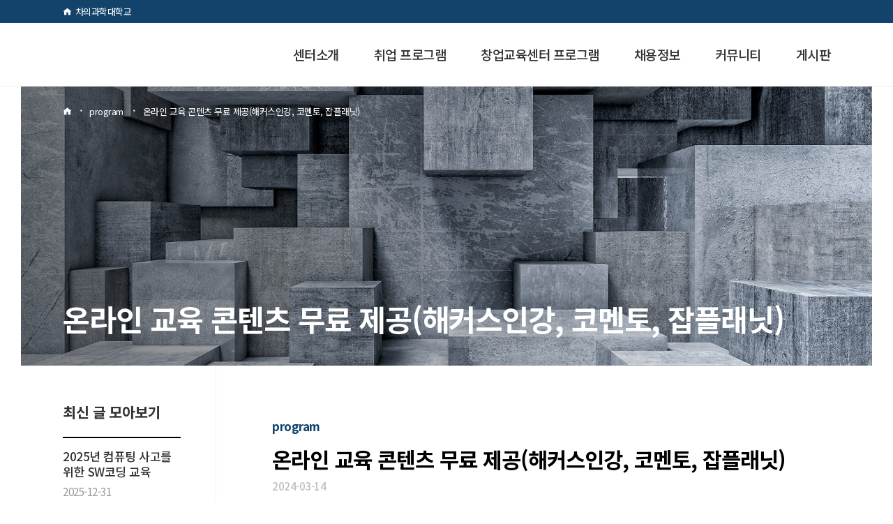

--- FILE ---
content_type: text/html; charset=UTF-8
request_url: https://career.cha.ac.kr/%EC%98%A8%EB%9D%BC%EC%9D%B8-%EA%B5%90%EC%9C%A1-%EC%BD%98%ED%85%90%EC%B8%A0-%EB%AC%B4%EB%A3%8C-%EC%A0%9C%EA%B3%B5%ED%95%B4%EC%BB%A4%EC%8A%A4%EC%9D%B8%EA%B0%95-%EC%BD%94%EB%A9%98%ED%86%A0-%EC%9E%A1/
body_size: 16498
content:
<!DOCTYPE html>
<html lang="ko-KR">

<head>
    <meta charset="UTF-8" />
    <meta http-equiv="Content-Security-Policy" content="upgrade-insecure-requests">
    <meta name="referrer" content="strict-origin-when-cross-origin" />
    
    			<meta name="viewport" content="width=device-width,initial-scale=1,user-scalable=no">
		
            
                        <link rel="shortcut icon" type="image/x-icon" href="https://career.cha.ac.kr/wp-content/uploads/2022/07/cha_favi.png">
            <link rel="apple-touch-icon" href="https://career.cha.ac.kr/wp-content/uploads/2022/07/cha_favi.png"/>
        
    <link rel="profile" href="http://gmpg.org/xfn/11" />
    <link rel="pingback" href="https://career.cha.ac.kr/xmlrpc.php" />
    <link rel="preconnect" href="https://fonts.googleapis.com">
    <link rel="preconnect" href="https://fonts.gstatic.com" crossorigin>
    <link href="https://fonts.googleapis.com/css2?family=Noto+Sans+KR:wght@100;300;400;500;700;900&display=swap" rel="stylesheet">
    <!-- Swiper JS -->
    <script src="https://unpkg.com/swiper/swiper-bundle.min.js"></script>
    <link rel="stylesheet" href="//cdn.jsdelivr.net/gh/xpressengine/xeicon@2.3.3/xeicon.min.css">

   <!-- <link rel="stylesheet" type="text/css" href="//cdn.jsdelivr.net/npm/slick-carousel@1.8.1/slick/slick.css" /> -->
<!--    <script type="text/javascript" src="//cdn.jsdelivr.net/npm/slick-carousel@1.8.1/slick/slick.min.js"></script> -->


    <title>취업지원센터 | 온라인 교육 콘텐츠 무료 제공(해커스인강, 코멘토, 잡플래닛)</title>
<meta name='robots' content='max-image-preview:large' />
<link rel="alternate" hreflang="ko" href="https://career.cha.ac.kr/%ec%98%a8%eb%9d%bc%ec%9d%b8-%ea%b5%90%ec%9c%a1-%ec%bd%98%ed%85%90%ec%b8%a0-%eb%ac%b4%eb%a3%8c-%ec%a0%9c%ea%b3%b5%ed%95%b4%ec%bb%a4%ec%8a%a4%ec%9d%b8%ea%b0%95-%ec%bd%94%eb%a9%98%ed%86%a0-%ec%9e%a1/" />
<link rel="alternate" hreflang="x-default" href="https://career.cha.ac.kr/%ec%98%a8%eb%9d%bc%ec%9d%b8-%ea%b5%90%ec%9c%a1-%ec%bd%98%ed%85%90%ec%b8%a0-%eb%ac%b4%eb%a3%8c-%ec%a0%9c%ea%b3%b5%ed%95%b4%ec%bb%a4%ec%8a%a4%ec%9d%b8%ea%b0%95-%ec%bd%94%eb%a9%98%ed%86%a0-%ec%9e%a1/" />

<!-- WordPress KBoard plugin 6.2 - https://www.cosmosfarm.com/products/kboard -->
<link rel="alternate" href="https://career.cha.ac.kr/wp-content/plugins/kboard/rss.php" type="application/rss+xml" title="취업지원센터 &raquo; KBoard 통합 피드">
<!-- WordPress KBoard plugin 6.2 - https://www.cosmosfarm.com/products/kboard -->

<link rel='dns-prefetch' href='//t1.daumcdn.net' />
<link rel='dns-prefetch' href='//use.fontawesome.com' />
<link rel='dns-prefetch' href='//fonts.googleapis.com' />
<link rel='stylesheet' id='font-awesome-5-css' href='https://use.fontawesome.com/releases/v5.9.0/css/all.css' type='text/css' media='all' />
<link rel='stylesheet' id='wp-block-library-css' href='https://career.cha.ac.kr/wp-includes/css/dist/block-library/style.min.css' type='text/css' media='all' />
<style id='classic-theme-styles-inline-css' type='text/css'>
/*! This file is auto-generated */
.wp-block-button__link{color:#fff;background-color:#32373c;border-radius:9999px;box-shadow:none;text-decoration:none;padding:calc(.667em + 2px) calc(1.333em + 2px);font-size:1.125em}.wp-block-file__button{background:#32373c;color:#fff;text-decoration:none}
</style>
<style id='global-styles-inline-css' type='text/css'>
body{--wp--preset--color--black: #000000;--wp--preset--color--cyan-bluish-gray: #abb8c3;--wp--preset--color--white: #ffffff;--wp--preset--color--pale-pink: #f78da7;--wp--preset--color--vivid-red: #cf2e2e;--wp--preset--color--luminous-vivid-orange: #ff6900;--wp--preset--color--luminous-vivid-amber: #fcb900;--wp--preset--color--light-green-cyan: #7bdcb5;--wp--preset--color--vivid-green-cyan: #00d084;--wp--preset--color--pale-cyan-blue: #8ed1fc;--wp--preset--color--vivid-cyan-blue: #0693e3;--wp--preset--color--vivid-purple: #9b51e0;--wp--preset--gradient--vivid-cyan-blue-to-vivid-purple: linear-gradient(135deg,rgba(6,147,227,1) 0%,rgb(155,81,224) 100%);--wp--preset--gradient--light-green-cyan-to-vivid-green-cyan: linear-gradient(135deg,rgb(122,220,180) 0%,rgb(0,208,130) 100%);--wp--preset--gradient--luminous-vivid-amber-to-luminous-vivid-orange: linear-gradient(135deg,rgba(252,185,0,1) 0%,rgba(255,105,0,1) 100%);--wp--preset--gradient--luminous-vivid-orange-to-vivid-red: linear-gradient(135deg,rgba(255,105,0,1) 0%,rgb(207,46,46) 100%);--wp--preset--gradient--very-light-gray-to-cyan-bluish-gray: linear-gradient(135deg,rgb(238,238,238) 0%,rgb(169,184,195) 100%);--wp--preset--gradient--cool-to-warm-spectrum: linear-gradient(135deg,rgb(74,234,220) 0%,rgb(151,120,209) 20%,rgb(207,42,186) 40%,rgb(238,44,130) 60%,rgb(251,105,98) 80%,rgb(254,248,76) 100%);--wp--preset--gradient--blush-light-purple: linear-gradient(135deg,rgb(255,206,236) 0%,rgb(152,150,240) 100%);--wp--preset--gradient--blush-bordeaux: linear-gradient(135deg,rgb(254,205,165) 0%,rgb(254,45,45) 50%,rgb(107,0,62) 100%);--wp--preset--gradient--luminous-dusk: linear-gradient(135deg,rgb(255,203,112) 0%,rgb(199,81,192) 50%,rgb(65,88,208) 100%);--wp--preset--gradient--pale-ocean: linear-gradient(135deg,rgb(255,245,203) 0%,rgb(182,227,212) 50%,rgb(51,167,181) 100%);--wp--preset--gradient--electric-grass: linear-gradient(135deg,rgb(202,248,128) 0%,rgb(113,206,126) 100%);--wp--preset--gradient--midnight: linear-gradient(135deg,rgb(2,3,129) 0%,rgb(40,116,252) 100%);--wp--preset--font-size--small: 13px;--wp--preset--font-size--medium: 20px;--wp--preset--font-size--large: 36px;--wp--preset--font-size--x-large: 42px;--wp--preset--spacing--20: 0.44rem;--wp--preset--spacing--30: 0.67rem;--wp--preset--spacing--40: 1rem;--wp--preset--spacing--50: 1.5rem;--wp--preset--spacing--60: 2.25rem;--wp--preset--spacing--70: 3.38rem;--wp--preset--spacing--80: 5.06rem;--wp--preset--shadow--natural: 6px 6px 9px rgba(0, 0, 0, 0.2);--wp--preset--shadow--deep: 12px 12px 50px rgba(0, 0, 0, 0.4);--wp--preset--shadow--sharp: 6px 6px 0px rgba(0, 0, 0, 0.2);--wp--preset--shadow--outlined: 6px 6px 0px -3px rgba(255, 255, 255, 1), 6px 6px rgba(0, 0, 0, 1);--wp--preset--shadow--crisp: 6px 6px 0px rgba(0, 0, 0, 1);}:where(.is-layout-flex){gap: 0.5em;}:where(.is-layout-grid){gap: 0.5em;}body .is-layout-flex{display: flex;}body .is-layout-flex{flex-wrap: wrap;align-items: center;}body .is-layout-flex > *{margin: 0;}body .is-layout-grid{display: grid;}body .is-layout-grid > *{margin: 0;}:where(.wp-block-columns.is-layout-flex){gap: 2em;}:where(.wp-block-columns.is-layout-grid){gap: 2em;}:where(.wp-block-post-template.is-layout-flex){gap: 1.25em;}:where(.wp-block-post-template.is-layout-grid){gap: 1.25em;}.has-black-color{color: var(--wp--preset--color--black) !important;}.has-cyan-bluish-gray-color{color: var(--wp--preset--color--cyan-bluish-gray) !important;}.has-white-color{color: var(--wp--preset--color--white) !important;}.has-pale-pink-color{color: var(--wp--preset--color--pale-pink) !important;}.has-vivid-red-color{color: var(--wp--preset--color--vivid-red) !important;}.has-luminous-vivid-orange-color{color: var(--wp--preset--color--luminous-vivid-orange) !important;}.has-luminous-vivid-amber-color{color: var(--wp--preset--color--luminous-vivid-amber) !important;}.has-light-green-cyan-color{color: var(--wp--preset--color--light-green-cyan) !important;}.has-vivid-green-cyan-color{color: var(--wp--preset--color--vivid-green-cyan) !important;}.has-pale-cyan-blue-color{color: var(--wp--preset--color--pale-cyan-blue) !important;}.has-vivid-cyan-blue-color{color: var(--wp--preset--color--vivid-cyan-blue) !important;}.has-vivid-purple-color{color: var(--wp--preset--color--vivid-purple) !important;}.has-black-background-color{background-color: var(--wp--preset--color--black) !important;}.has-cyan-bluish-gray-background-color{background-color: var(--wp--preset--color--cyan-bluish-gray) !important;}.has-white-background-color{background-color: var(--wp--preset--color--white) !important;}.has-pale-pink-background-color{background-color: var(--wp--preset--color--pale-pink) !important;}.has-vivid-red-background-color{background-color: var(--wp--preset--color--vivid-red) !important;}.has-luminous-vivid-orange-background-color{background-color: var(--wp--preset--color--luminous-vivid-orange) !important;}.has-luminous-vivid-amber-background-color{background-color: var(--wp--preset--color--luminous-vivid-amber) !important;}.has-light-green-cyan-background-color{background-color: var(--wp--preset--color--light-green-cyan) !important;}.has-vivid-green-cyan-background-color{background-color: var(--wp--preset--color--vivid-green-cyan) !important;}.has-pale-cyan-blue-background-color{background-color: var(--wp--preset--color--pale-cyan-blue) !important;}.has-vivid-cyan-blue-background-color{background-color: var(--wp--preset--color--vivid-cyan-blue) !important;}.has-vivid-purple-background-color{background-color: var(--wp--preset--color--vivid-purple) !important;}.has-black-border-color{border-color: var(--wp--preset--color--black) !important;}.has-cyan-bluish-gray-border-color{border-color: var(--wp--preset--color--cyan-bluish-gray) !important;}.has-white-border-color{border-color: var(--wp--preset--color--white) !important;}.has-pale-pink-border-color{border-color: var(--wp--preset--color--pale-pink) !important;}.has-vivid-red-border-color{border-color: var(--wp--preset--color--vivid-red) !important;}.has-luminous-vivid-orange-border-color{border-color: var(--wp--preset--color--luminous-vivid-orange) !important;}.has-luminous-vivid-amber-border-color{border-color: var(--wp--preset--color--luminous-vivid-amber) !important;}.has-light-green-cyan-border-color{border-color: var(--wp--preset--color--light-green-cyan) !important;}.has-vivid-green-cyan-border-color{border-color: var(--wp--preset--color--vivid-green-cyan) !important;}.has-pale-cyan-blue-border-color{border-color: var(--wp--preset--color--pale-cyan-blue) !important;}.has-vivid-cyan-blue-border-color{border-color: var(--wp--preset--color--vivid-cyan-blue) !important;}.has-vivid-purple-border-color{border-color: var(--wp--preset--color--vivid-purple) !important;}.has-vivid-cyan-blue-to-vivid-purple-gradient-background{background: var(--wp--preset--gradient--vivid-cyan-blue-to-vivid-purple) !important;}.has-light-green-cyan-to-vivid-green-cyan-gradient-background{background: var(--wp--preset--gradient--light-green-cyan-to-vivid-green-cyan) !important;}.has-luminous-vivid-amber-to-luminous-vivid-orange-gradient-background{background: var(--wp--preset--gradient--luminous-vivid-amber-to-luminous-vivid-orange) !important;}.has-luminous-vivid-orange-to-vivid-red-gradient-background{background: var(--wp--preset--gradient--luminous-vivid-orange-to-vivid-red) !important;}.has-very-light-gray-to-cyan-bluish-gray-gradient-background{background: var(--wp--preset--gradient--very-light-gray-to-cyan-bluish-gray) !important;}.has-cool-to-warm-spectrum-gradient-background{background: var(--wp--preset--gradient--cool-to-warm-spectrum) !important;}.has-blush-light-purple-gradient-background{background: var(--wp--preset--gradient--blush-light-purple) !important;}.has-blush-bordeaux-gradient-background{background: var(--wp--preset--gradient--blush-bordeaux) !important;}.has-luminous-dusk-gradient-background{background: var(--wp--preset--gradient--luminous-dusk) !important;}.has-pale-ocean-gradient-background{background: var(--wp--preset--gradient--pale-ocean) !important;}.has-electric-grass-gradient-background{background: var(--wp--preset--gradient--electric-grass) !important;}.has-midnight-gradient-background{background: var(--wp--preset--gradient--midnight) !important;}.has-small-font-size{font-size: var(--wp--preset--font-size--small) !important;}.has-medium-font-size{font-size: var(--wp--preset--font-size--medium) !important;}.has-large-font-size{font-size: var(--wp--preset--font-size--large) !important;}.has-x-large-font-size{font-size: var(--wp--preset--font-size--x-large) !important;}
.wp-block-navigation a:where(:not(.wp-element-button)){color: inherit;}
:where(.wp-block-post-template.is-layout-flex){gap: 1.25em;}:where(.wp-block-post-template.is-layout-grid){gap: 1.25em;}
:where(.wp-block-columns.is-layout-flex){gap: 2em;}:where(.wp-block-columns.is-layout-grid){gap: 2em;}
.wp-block-pullquote{font-size: 1.5em;line-height: 1.6;}
</style>
<link rel='stylesheet' id='JTPOP-popup-show-css' href='https://career.cha.ac.kr/wp-content/plugins/jt-bad-ux-popup.1.0.14/css/jt-popup-show.css' type='text/css' media='all' />
<link rel='stylesheet' id='JTPOP-font-awesome-css' href='https://career.cha.ac.kr/wp-content/plugins/jt-bad-ux-popup.1.0.14/css/font-awesome.min.css' type='text/css' media='all' />
<link rel='stylesheet' id='slick-css' href='https://career.cha.ac.kr/wp-content/plugins/jt-bad-ux-popup.1.0.14/css/vendors/slider/slick/slick.css' type='text/css' media='all' />
<link rel='stylesheet' id='mediaelement-css' href='https://career.cha.ac.kr/wp-includes/js/mediaelement/mediaelementplayer-legacy.min.css' type='text/css' media='all' />
<link rel='stylesheet' id='wp-mediaelement-css' href='https://career.cha.ac.kr/wp-includes/js/mediaelement/wp-mediaelement.min.css' type='text/css' media='all' />
<link rel='stylesheet' id='bridge-default-style-css' href='https://career.cha.ac.kr/wp-content/themes/bridge/style.css' type='text/css' media='all' />
<link rel='stylesheet' id='bridge-qode-font_awesome-css' href='https://career.cha.ac.kr/wp-content/themes/bridge/css/font-awesome/css/font-awesome.min.css' type='text/css' media='all' />
<link rel='stylesheet' id='bridge-qode-font_elegant-css' href='https://career.cha.ac.kr/wp-content/themes/bridge/css/elegant-icons/style.min.css' type='text/css' media='all' />
<link rel='stylesheet' id='bridge-qode-linea_icons-css' href='https://career.cha.ac.kr/wp-content/themes/bridge/css/linea-icons/style.css' type='text/css' media='all' />
<link rel='stylesheet' id='bridge-qode-dripicons-css' href='https://career.cha.ac.kr/wp-content/themes/bridge/css/dripicons/dripicons.css' type='text/css' media='all' />
<link rel='stylesheet' id='bridge-qode-kiko-css' href='https://career.cha.ac.kr/wp-content/themes/bridge/css/kiko/kiko-all.css' type='text/css' media='all' />
<link rel='stylesheet' id='bridge-qode-font_awesome_5-css' href='https://career.cha.ac.kr/wp-content/themes/bridge/css/font-awesome-5/css/font-awesome-5.min.css' type='text/css' media='all' />
<link rel='stylesheet' id='bridge-stylesheet-css' href='https://career.cha.ac.kr/wp-content/themes/bridge/css/stylesheet.min.css' type='text/css' media='all' />
<style id='bridge-stylesheet-inline-css' type='text/css'>
   .postid-4595.disabled_footer_top .footer_top_holder, .postid-4595.disabled_footer_bottom .footer_bottom_holder { display: none;}


</style>
<link rel='stylesheet' id='bridge-print-css' href='https://career.cha.ac.kr/wp-content/themes/bridge/css/print.css' type='text/css' media='all' />
<link rel='stylesheet' id='bridge-style-dynamic-css' href='https://career.cha.ac.kr/wp-content/themes/bridge/css/style_dynamic.css' type='text/css' media='all' />
<link rel='stylesheet' id='bridge-responsive-css' href='https://career.cha.ac.kr/wp-content/themes/bridge/css/responsive.min.css' type='text/css' media='all' />
<link rel='stylesheet' id='bridge-style-dynamic-responsive-css' href='https://career.cha.ac.kr/wp-content/themes/bridge/css/style_dynamic_responsive.css' type='text/css' media='all' />
<link rel='stylesheet' id='js_composer_front-css' href='https://career.cha.ac.kr/wp-content/plugins/js_composer/assets/css/js_composer.min.css' type='text/css' media='all' />
<link rel='stylesheet' id='bridge-style-handle-google-fonts-css' href='https://fonts.googleapis.com/css?family=Raleway%3A100%2C200%2C300%2C400%2C500%2C600%2C700%2C800%2C900%2C100italic%2C300italic%2C400italic%2C700italic&#038;subset=latin%2Clatin-ext' type='text/css' media='all' />
<link rel='stylesheet' id='bridge-core-dashboard-style-css' href='https://career.cha.ac.kr/wp-content/plugins/bridge-core/modules/core-dashboard/assets/css/core-dashboard.min.css' type='text/css' media='all' />
<link rel='stylesheet' id='bridge-childstyle-css' href='https://career.cha.ac.kr/wp-content/themes/bridge-child/style.css' type='text/css' media='all' />
<link rel='stylesheet' id='common-style-css' href='https://career.cha.ac.kr/wp-content/themes/bridge-child/asset/css/common.css' type='text/css' media='all' />
<link rel='stylesheet' id='board-style-css' href='https://career.cha.ac.kr/wp-content/themes/bridge-child/asset/css/board-common.css' type='text/css' media='all' />
<link rel='stylesheet' id='swiper-style-css' href='https://career.cha.ac.kr/wp-content/themes/bridge-child/src/slider/swiper-bundle.css' type='text/css' media='all' />
<link rel='stylesheet' id='kboard-comments-skin-default-css' href='https://career.cha.ac.kr/wp-content/plugins/kboard-comments/skin/default/style.css' type='text/css' media='all' />
<link rel='stylesheet' id='kboard-editor-media-css' href='https://career.cha.ac.kr/wp-content/plugins/kboard/template/css/editor_media.css' type='text/css' media='all' />
<link rel='stylesheet' id='kboard-skin-default-css' href='https://career.cha.ac.kr/wp-content/plugins/kboard/skin/default/style.css' type='text/css' media='all' />
<link rel='stylesheet' id='kboard-skin-thumbnail-css' href='https://career.cha.ac.kr/wp-content/plugins/kboard/skin/thumbnail/style.css' type='text/css' media='all' />
<link rel='stylesheet' id='kboard-skin-avatar-css' href='https://career.cha.ac.kr/wp-content/plugins/kboard/skin/avatar/style.css' type='text/css' media='all' />
<link rel='stylesheet' id='kboard-skin-discover-faq-css' href='https://career.cha.ac.kr/wp-content/plugins/kboard/skin/discover-faq/style.css' type='text/css' media='all' />
<link rel='stylesheet' id='kboard-skin-ask-one-css' href='https://career.cha.ac.kr/wp-content/plugins/kboard/skin/ask-one/style.css' type='text/css' media='all' />
<link rel='stylesheet' id='kboard-skin-latest-gallery-style1-css' href='https://career.cha.ac.kr/wp-content/plugins/kboard/skin/latest-gallery-style1/style.css' type='text/css' media='all' />
<link rel='stylesheet' id='kboard-skin-latest-gallery-style2-css' href='https://career.cha.ac.kr/wp-content/plugins/kboard/skin/latest-gallery-style2/style.css' type='text/css' media='all' />
<link rel='stylesheet' id='kboard-skin-latest-gallery-style3-css' href='https://career.cha.ac.kr/wp-content/plugins/kboard/skin/latest-gallery-style3/style.css' type='text/css' media='all' />
<script type="text/javascript" src="https://career.cha.ac.kr/wp-includes/js/jquery/jquery.min.js" id="jquery-core-js"></script>
<script type="text/javascript" src="https://career.cha.ac.kr/wp-includes/js/jquery/jquery-migrate.min.js" id="jquery-migrate-js"></script>
<script type="text/javascript" id="wpml-cookie-js-extra">
/* <![CDATA[ */
var wpml_cookies = {"wp-wpml_current_language":{"value":"ko","expires":1,"path":"\/"}};
var wpml_cookies = {"wp-wpml_current_language":{"value":"ko","expires":1,"path":"\/"}};
/* ]]> */
</script>
<script type="text/javascript" src="https://career.cha.ac.kr/wp-content/plugins/sitepress-multilingual-cms/res/js/cookies/language-cookie.js" id="wpml-cookie-js"></script>
<link rel="canonical" href="https://career.cha.ac.kr/%ec%98%a8%eb%9d%bc%ec%9d%b8-%ea%b5%90%ec%9c%a1-%ec%bd%98%ed%85%90%ec%b8%a0-%eb%ac%b4%eb%a3%8c-%ec%a0%9c%ea%b3%b5%ed%95%b4%ec%bb%a4%ec%8a%a4%ec%9d%b8%ea%b0%95-%ec%bd%94%eb%a9%98%ed%86%a0-%ec%9e%a1/" />
<link rel='shortlink' href='https://career.cha.ac.kr/?p=4595' />
<link rel="alternate" type="application/json+oembed" href="https://career.cha.ac.kr/wp-json/oembed/1.0/embed?url=https%3A%2F%2Fcareer.cha.ac.kr%2F%25ec%2598%25a8%25eb%259d%25bc%25ec%259d%25b8-%25ea%25b5%2590%25ec%259c%25a1-%25ec%25bd%2598%25ed%2585%2590%25ec%25b8%25a0-%25eb%25ac%25b4%25eb%25a3%258c-%25ec%25a0%259c%25ea%25b3%25b5%25ed%2595%25b4%25ec%25bb%25a4%25ec%258a%25a4%25ec%259d%25b8%25ea%25b0%2595-%25ec%25bd%2594%25eb%25a9%2598%25ed%2586%25a0-%25ec%259e%25a1%2F" />
<link rel="alternate" type="text/xml+oembed" href="https://career.cha.ac.kr/wp-json/oembed/1.0/embed?url=https%3A%2F%2Fcareer.cha.ac.kr%2F%25ec%2598%25a8%25eb%259d%25bc%25ec%259d%25b8-%25ea%25b5%2590%25ec%259c%25a1-%25ec%25bd%2598%25ed%2585%2590%25ec%25b8%25a0-%25eb%25ac%25b4%25eb%25a3%258c-%25ec%25a0%259c%25ea%25b3%25b5%25ed%2595%25b4%25ec%25bb%25a4%25ec%258a%25a4%25ec%259d%25b8%25ea%25b0%2595-%25ec%25bd%2594%25eb%25a9%2598%25ed%2586%25a0-%25ec%259e%25a1%2F&#038;format=xml" />
<meta name="generator" content="WPML ver:4.5.8 stt:1,29;" />
<meta name="generator" content="Powered by WPBakery Page Builder - drag and drop page builder for WordPress."/>
		<style type="text/css" id="wp-custom-css">
			
.lang-en nav.main_menu > ul > li > a {
  max-width: 280px;
  text-align: center;
	  padding: 0 10px;
	font-size:1.05rem;
}

.lang-en nav.main_menu > ul > li > a span{
  vertical-align: middle;
}

.lang-en .drop_down .narrow .second .inner ul li a {
  max-width: 280px;
  white-space: normal;
  font-size: 0.95rem;
}		</style>
		<style type="text/css" data-type="vc_custom-css">ul.link_list li a {
    display: block;
    position: relative;
    padding-right: 40px;
    font-weight: 500;
    padding: 10px 15px;
    background: #f6f6f6;
    font-size: 0.9rem;
    border: 1px solid #d9d9d9;
}

ul.link_list li a:after {
    content: "\e90b";
    font-family: 'xeicon';
    margin-left: 15px;
    border-left: 1px solid #ccc;
    padding-left: 10px;
}

.btn_list .list {
    display: table;
    margin: 0 auto;
    background: #152f53;
    padding: 10px 50px;
    margin: 0 auto;
    text-align: center;
    color: #fff;
}

ul.link_list {
    display: flex;
    list-style: none;
    margin-top: 30px;
}



ul.link_list li a {
    display: block;
    position: relative;
    padding-right: 40px;
    font-weight: 500;
    padding: 10px 15px;
    background: #f6f6f6;
    font-size: 0.9rem;
    border: 1px solid #d9d9d9;
}

ul.link_list li a:after {
    content: "→";
    font-family: 'xeicon';
    margin-left: 15px;
    border-left: 1px solid #ccc;
    padding-left: 10px;
}

@media (max-width: 767px){
ul.link_list li + li {
    margin-left: 1px;
}
}

@media (min-width: 768px){
ul.link_list li + li {
    margin-left: 20px;
}
}</style><style type="text/css" data-type="vc_shortcodes-custom-css">.vc_custom_1666934550146{margin-top: 30px !important;}</style><noscript><style> .wpb_animate_when_almost_visible { opacity: 1; }</style></noscript></head>

<body class="post-template-default single single-post postid-4595 single-format-standard bridge-core-3.0.2  desktop lang-ko  qode_grid_1400 qode-child-theme-ver-1.0.0 qode-theme-ver-28.8 qode-theme-bridge disabled_footer_bottom qode_header_in_grid qode-wpml-enabled wpb-js-composer js-comp-ver-6.9.0 vc_responsive" itemscope itemtype="http://schema.org/WebPage">


    
    
    <div class="wrapper">
        <div class="wrapper_inner">

            
		<!-- Google Analytics start -->
				<!-- Google Analytics end -->

		
            <header class=" has_top scroll_header_top_area  regular page_header">
    <div class="header_inner clearfix">
                <div class="header_top_bottom_holder">
            	<div class="header_top clearfix" style='' >
				<div class="container">
			<div class="container_inner clearfix">
														<div class="left">
						<div class="inner">
							<div class="widget_text header-widget widget_custom_html header-left-widget"><div class="textwidget custom-html-widget"><a class="go_home" href="https://www.cha.ac.kr/" target="_blank" rel="noopener">차의과학대학교</a></div></div>						</div>
					</div>
					<div class="right">
						<div class="inner">
							<div class="widget_text header-widget widget_custom_html header-right-widget"><div class="textwidget custom-html-widget"></div></div>						</div>
					</div>
													</div>
		</div>
		</div>

            <div class="header_bottom clearfix" style='' >
                                <div class="container">
                    <div class="container_inner clearfix">
                                                    
                            <div class="header_inner_left">
                                									<div class="mobile_menu_button">
		<span>
			<i class="qode_icon_font_awesome fa fa-bars " ></i>		</span>
	</div>
                                

<div class="logo_wrapper" >
    <div class="q_logo">
        <a itemprop="url" href="https://career.cha.ac.kr/" >
             <img itemprop="image" class="normal" src="https://career.cha.ac.kr/wp-content/uploads/2025/03/-5@2x-e1741580696197.png" alt="Logo">              <img itemprop="image" class="mobile" src="https://career.cha.ac.kr/wp-content/uploads/2025/03/취업지원자산-5@2x.png" alt="Logo" />                         <img itemprop="image" class="en" src="https://career.cha.ac.kr/wp-content/uploads/2023/12/career-logo-en-1.png" alt="Logo" />
                    </a>
    </div>
    </div>
                                                            </div>
                                                                    <div class="header_inner_right">
                                        <div class="side_menu_button_wrapper right">
                                                                                                                                    <div class="side_menu_button">
                                                                                                                                                
                                            </div>
                                        </div>
                                    </div>
                                
                                
                                <nav class="main_menu drop_down right">
                                    <ul id="menu-career" class=""><li id="nav-menu-item-2133" class="menu-item menu-item-type-post_type menu-item-object-page menu-item-has-children  has_sub narrow"><a href="https://career.cha.ac.kr/%ec%84%bc%ed%84%b0%ec%86%8c%ea%b0%9c/%ec%b7%a8%ec%97%85%ec%a7%80%ec%9b%90%ec%84%bc%ed%84%b0-%ec%86%8c%ea%b0%9c/" class=""><i class="menu_icon blank fa"></i><span>센터소개</span><span class="plus"></span></a>
<div class="second"><div class="inner"><ul>
	<li id="nav-menu-item-2126" class="menu-item menu-item-type-post_type menu-item-object-page "><a href="https://career.cha.ac.kr/%ec%84%bc%ed%84%b0%ec%86%8c%ea%b0%9c/%ec%b7%a8%ec%97%85%ec%a7%80%ec%9b%90%ec%84%bc%ed%84%b0-%ec%86%8c%ea%b0%9c/" class=""><i class="menu_icon blank fa"></i><span>취업지원센터 소개</span><span class="plus"></span></a></li>
	<li id="nav-menu-item-2077" class="menu-item menu-item-type-post_type menu-item-object-page "><a href="https://career.cha.ac.kr/%ec%84%bc%ed%84%b0%ec%86%8c%ea%b0%9c/%ea%b5%ac%ec%84%b1%ec%9b%90-%eb%b0%8f-%ec%8b%9c%ec%84%a4/" class=""><i class="menu_icon blank fa"></i><span>구성원 및 시설</span><span class="plus"></span></a></li>
	<li id="nav-menu-item-2134" class="menu-item menu-item-type-post_type menu-item-object-page "><a href="https://career.cha.ac.kr/%ec%84%bc%ed%84%b0%ec%86%8c%ea%b0%9c/%ec%b0%be%ec%95%84%ec%98%a4%ec%8b%9c%eb%8a%94-%ea%b8%b8/" class=""><i class="menu_icon blank fa"></i><span>찾아오시는 길</span><span class="plus"></span></a></li>
</ul></div></div>
</li>
<li id="nav-menu-item-2130" class="menu-item menu-item-type-post_type menu-item-object-page menu-item-has-children  has_sub narrow"><a href="https://career.cha.ac.kr/%ec%b7%a8%ec%b0%bd%ec%97%85-%ed%94%84%eb%a1%9c%ea%b7%b8%eb%9e%a8/%ec%a3%bc%ec%9a%94-%ed%94%84%eb%a1%9c%ea%b7%b8%eb%9e%a8/" class=""><i class="menu_icon blank fa"></i><span>취업 프로그램</span><span class="plus"></span></a>
<div class="second"><div class="inner"><ul>
	<li id="nav-menu-item-2132" class="menu-item menu-item-type-post_type menu-item-object-page "><a href="https://career.cha.ac.kr/%ec%b7%a8%ec%b0%bd%ec%97%85-%ed%94%84%eb%a1%9c%ea%b7%b8%eb%9e%a8/%ec%a3%bc%ec%9a%94-%ed%94%84%eb%a1%9c%ea%b7%b8%eb%9e%a8/" class=""><i class="menu_icon blank fa"></i><span>주요 프로그램</span><span class="plus"></span></a></li>
	<li id="nav-menu-item-2081" class="menu-item menu-item-type-post_type menu-item-object-page "><a href="https://career.cha.ac.kr/%ec%b7%a8%ec%b0%bd%ec%97%85-%ed%94%84%eb%a1%9c%ea%b7%b8%eb%9e%a8/%ed%94%84%eb%a1%9c%ea%b7%b8%eb%9e%a8-%ec%8b%a0%ec%b2%ad/" class=""><i class="menu_icon blank fa"></i><span>프로그램 신청</span><span class="plus"></span></a></li>
	<li id="nav-menu-item-6699" class="menu-item menu-item-type-post_type menu-item-object-page "><a href="https://career.cha.ac.kr/%ec%b7%a8%ec%b0%bd%ec%97%85-%ed%94%84%eb%a1%9c%ea%b7%b8%eb%9e%a8/%ed%94%84%eb%a1%9c%ea%b7%b8%eb%9e%a8-%ea%b0%a4%eb%9f%ac%eb%a6%ac2025/" class=""><i class="menu_icon blank fa"></i><span>프로그램 갤러리(2025~)</span><span class="plus"></span></a></li>
	<li id="nav-menu-item-2213" class="menu-item menu-item-type-post_type menu-item-object-page "><a href="https://career.cha.ac.kr/%ec%b7%a8%ec%b0%bd%ec%97%85-%ed%94%84%eb%a1%9c%ea%b7%b8%eb%9e%a8/%ed%94%84%eb%a1%9c%ea%b7%b8%eb%9e%a8-%ea%b0%a4%eb%9f%ac%eb%a6%ac20232024/" class=""><i class="menu_icon blank fa"></i><span>프로그램 갤러리(2023~2024)</span><span class="plus"></span></a></li>
	<li id="nav-menu-item-5706" class="menu-item menu-item-type-post_type menu-item-object-page "><a href="https://career.cha.ac.kr/%ec%b7%a8%ec%b0%bd%ec%97%85-%ed%94%84%eb%a1%9c%ea%b7%b8%eb%9e%a8/%ed%94%84%eb%a1%9c%ea%b7%b8%eb%9e%a8-%ea%b0%a4%eb%9f%ac%eb%a6%ac2022/" class=""><i class="menu_icon blank fa"></i><span>프로그램 갤러리(~2022)</span><span class="plus"></span></a></li>
	<li id="nav-menu-item-2082" class="menu-item menu-item-type-post_type menu-item-object-page "><a href="https://career.cha.ac.kr/%ec%b7%a8%ec%b0%bd%ec%97%85-%ed%94%84%eb%a1%9c%ea%b7%b8%eb%9e%a8/11-%ec%bb%a4%eb%a6%ac%ec%96%b4-%ec%bd%94%ec%b9%ad-%ec%8b%a0%ec%b2%ad/" class=""><i class="menu_icon blank fa"></i><span>1:1 커리어 코칭 신청</span><span class="plus"></span></a></li>
</ul></div></div>
</li>
<li id="nav-menu-item-7605" class="menu-item menu-item-type-post_type menu-item-object-page  narrow"><a href="https://career.cha.ac.kr/%ec%b0%bd%ec%97%85%ea%b5%90%ec%9c%a1%ec%84%bc%ed%84%b0-%ed%94%84%eb%a1%9c%ea%b7%b8%eb%9e%a8/" class=""><i class="menu_icon blank fa"></i><span>창업교육센터 프로그램</span><span class="plus"></span></a></li>
<li id="nav-menu-item-2618" class="menu-item menu-item-type-post_type menu-item-object-page menu-item-has-children  has_sub narrow"><a href="https://career.cha.ac.kr/%ec%b1%84%ec%9a%a9%ec%a0%95%eb%b3%b4/%ec%99%b8%eb%b6%80%ec%b1%84%ec%9a%a9%ec%a0%95%eb%b3%b4/" class=""><i class="menu_icon blank fa"></i><span>채용정보</span><span class="plus"></span></a>
<div class="second"><div class="inner"><ul>
	<li id="nav-menu-item-2086" class="menu-item menu-item-type-post_type menu-item-object-page "><a href="https://career.cha.ac.kr/%ec%b1%84%ec%9a%a9%ec%a0%95%eb%b3%b4/%ec%99%b8%eb%b6%80%ec%b1%84%ec%9a%a9%ec%a0%95%eb%b3%b4/" class=""><i class="menu_icon blank fa"></i><span>외부 채용정보</span><span class="plus"></span></a></li>
	<li id="nav-menu-item-2104" class="menu-item menu-item-type-post_type menu-item-object-page "><a href="https://career.cha.ac.kr/%ec%b1%84%ec%9a%a9%ec%a0%95%eb%b3%b4/%ea%b5%90%eb%82%b4%ec%b1%84%ec%9a%a9%ec%a0%95%eb%b3%b4/" class=""><i class="menu_icon blank fa"></i><span>교내 채용정보</span><span class="plus"></span></a></li>
	<li id="nav-menu-item-2087" class="menu-item menu-item-type-post_type menu-item-object-page "><a href="https://career.cha.ac.kr/%ec%b1%84%ec%9a%a9%ec%a0%95%eb%b3%b4/%ec%b0%a8%eb%b3%91%ec%9b%90%eb%b0%94%ec%9d%b4%ec%98%a4%ea%b7%b8%eb%a3%b9%ec%b1%84%ec%9a%a9%ec%a0%95%eb%b3%b4/" class=""><i class="menu_icon blank fa"></i><span>차병원바이오그룹채용정보</span><span class="plus"></span></a></li>
</ul></div></div>
</li>
<li id="nav-menu-item-7476" class="menu-item menu-item-type-post_type menu-item-object-page menu-item-has-children  has_sub narrow"><a href="https://career.cha.ac.kr/%ec%bb%a4%eb%ae%a4%eb%8b%88%ed%8b%b0/%ec%bb%a4%eb%a6%ac%ec%96%b4%ed%94%84%eb%a0%8c%ec%a6%88%ec%84%bc%ed%84%b0%ec%84%9c%ed%8f%ac%ed%84%b0%ec%a6%88/" class=""><i class="menu_icon blank fa"></i><span>커뮤니티</span><span class="plus"></span></a>
<div class="second"><div class="inner"><ul>
	<li id="nav-menu-item-2090" class="menu-item menu-item-type-post_type menu-item-object-page "><a href="https://career.cha.ac.kr/%ec%bb%a4%eb%ae%a4%eb%8b%88%ed%8b%b0/%ec%bb%a4%eb%a6%ac%ec%96%b4%ed%94%84%eb%a0%8c%ec%a6%88%ec%84%bc%ed%84%b0%ec%84%9c%ed%8f%ac%ed%84%b0%ec%a6%88/" class=""><i class="menu_icon blank fa"></i><span>커리어프렌즈(센터서포터즈)</span><span class="plus"></span></a></li>
	<li id="nav-menu-item-3181" class="menu-item menu-item-type-post_type menu-item-object-page "><a href="https://career.cha.ac.kr/%ec%bb%a4%eb%ae%a4%eb%8b%88%ed%8b%b0/%ec%bb%a4%eb%a6%ac%ec%96%b4%ec%8b%9c%eb%84%88%ec%a6%88%ec%a7%84%eb%a1%9c%ed%83%90%ec%83%89%eb%8f%99%ec%95%84%eb%a6%ac/" class=""><i class="menu_icon blank fa"></i><span>커리어시너즈(진로탐색동아리)</span><span class="plus"></span></a></li>
	<li id="nav-menu-item-2230" class="menu-item menu-item-type-post_type menu-item-object-page "><a href="https://career.cha.ac.kr/%ec%bb%a4%eb%ae%a4%eb%8b%88%ed%8b%b0/%ec%a7%84%eb%a1%9c%ec%a7%81%eb%ac%b4%ec%9d%b8%ed%84%b0%eb%b7%b0%ec%a7%84%eb%a1%9c-is-100/" class=""><i class="menu_icon blank fa"></i><span>진로&#038;직무인터뷰(진로 is 100)</span><span class="plus"></span></a></li>
	<li id="nav-menu-item-2089" class="menu-item menu-item-type-post_type menu-item-object-page "><a href="https://career.cha.ac.kr/%ec%bb%a4%eb%ae%a4%eb%8b%88%ed%8b%b0/%ed%81%ac%eb%a6%ac%ec%97%90%ec%9d%b4%ed%8b%b0%eb%b8%8c%ed%8c%a9%ed%86%a0%eb%a6%ac%ec%b0%bd%ec%97%85%eb%8f%99%ec%95%84%eb%a6%ac/" class=""><i class="menu_icon blank fa"></i><span>크리에이티브팩토리(창업동아리)</span><span class="plus"></span></a></li>
</ul></div></div>
</li>
<li id="nav-menu-item-2106" class="menu-item menu-item-type-post_type menu-item-object-page menu-item-has-children  has_sub narrow"><a href="https://career.cha.ac.kr/%ea%b2%8c%ec%8b%9c%ed%8c%90/%ea%b3%b5%ec%a7%80%ec%82%ac%ed%95%ad/" class=""><i class="menu_icon blank fa"></i><span>게시판</span><span class="plus"></span></a>
<div class="second"><div class="inner"><ul>
	<li id="nav-menu-item-2093" class="menu-item menu-item-type-post_type menu-item-object-page "><a href="https://career.cha.ac.kr/%ea%b2%8c%ec%8b%9c%ed%8c%90/%ea%b3%b5%ec%a7%80%ec%82%ac%ed%95%ad/" class=""><i class="menu_icon blank fa"></i><span>공지사항</span><span class="plus"></span></a></li>
	<li id="nav-menu-item-2094" class="menu-item menu-item-type-post_type menu-item-object-page "><a href="https://career.cha.ac.kr/%ea%b2%8c%ec%8b%9c%ed%8c%90/%ec%9e%90%eb%a3%8c%ec%8b%a4/" class=""><i class="menu_icon blank fa"></i><span>자료실</span><span class="plus"></span></a></li>
	<li id="nav-menu-item-2095" class="menu-item menu-item-type-post_type menu-item-object-page "><a href="https://career.cha.ac.kr/%ea%b2%8c%ec%8b%9c%ed%8c%90/faq/" class=""><i class="menu_icon blank fa"></i><span>FAQ</span><span class="plus"></span></a></li>
</ul></div></div>
</li>
</ul>                                </nav>
                                							    <nav class="mobile_menu">
	<ul id="menu-career-1" class=""><li id="mobile-menu-item-2133" class="menu-item menu-item-type-post_type menu-item-object-page menu-item-has-children  has_sub"><a href="https://career.cha.ac.kr/%ec%84%bc%ed%84%b0%ec%86%8c%ea%b0%9c/%ec%b7%a8%ec%97%85%ec%a7%80%ec%9b%90%ec%84%bc%ed%84%b0-%ec%86%8c%ea%b0%9c/" class=""><span>센터소개</span></a><span class="mobile_arrow"><i class="fa fa-angle-right"></i><i class="fa fa-angle-down"></i></span>
<ul class="sub_menu">
	<li id="mobile-menu-item-2126" class="menu-item menu-item-type-post_type menu-item-object-page "><a href="https://career.cha.ac.kr/%ec%84%bc%ed%84%b0%ec%86%8c%ea%b0%9c/%ec%b7%a8%ec%97%85%ec%a7%80%ec%9b%90%ec%84%bc%ed%84%b0-%ec%86%8c%ea%b0%9c/" class=""><span>취업지원센터 소개</span></a><span class="mobile_arrow"><i class="fa fa-angle-right"></i><i class="fa fa-angle-down"></i></span></li>
	<li id="mobile-menu-item-2077" class="menu-item menu-item-type-post_type menu-item-object-page "><a href="https://career.cha.ac.kr/%ec%84%bc%ed%84%b0%ec%86%8c%ea%b0%9c/%ea%b5%ac%ec%84%b1%ec%9b%90-%eb%b0%8f-%ec%8b%9c%ec%84%a4/" class=""><span>구성원 및 시설</span></a><span class="mobile_arrow"><i class="fa fa-angle-right"></i><i class="fa fa-angle-down"></i></span></li>
	<li id="mobile-menu-item-2134" class="menu-item menu-item-type-post_type menu-item-object-page "><a href="https://career.cha.ac.kr/%ec%84%bc%ed%84%b0%ec%86%8c%ea%b0%9c/%ec%b0%be%ec%95%84%ec%98%a4%ec%8b%9c%eb%8a%94-%ea%b8%b8/" class=""><span>찾아오시는 길</span></a><span class="mobile_arrow"><i class="fa fa-angle-right"></i><i class="fa fa-angle-down"></i></span></li>
</ul>
</li>
<li id="mobile-menu-item-2130" class="menu-item menu-item-type-post_type menu-item-object-page menu-item-has-children  has_sub"><a href="https://career.cha.ac.kr/%ec%b7%a8%ec%b0%bd%ec%97%85-%ed%94%84%eb%a1%9c%ea%b7%b8%eb%9e%a8/%ec%a3%bc%ec%9a%94-%ed%94%84%eb%a1%9c%ea%b7%b8%eb%9e%a8/" class=""><span>취업 프로그램</span></a><span class="mobile_arrow"><i class="fa fa-angle-right"></i><i class="fa fa-angle-down"></i></span>
<ul class="sub_menu">
	<li id="mobile-menu-item-2132" class="menu-item menu-item-type-post_type menu-item-object-page "><a href="https://career.cha.ac.kr/%ec%b7%a8%ec%b0%bd%ec%97%85-%ed%94%84%eb%a1%9c%ea%b7%b8%eb%9e%a8/%ec%a3%bc%ec%9a%94-%ed%94%84%eb%a1%9c%ea%b7%b8%eb%9e%a8/" class=""><span>주요 프로그램</span></a><span class="mobile_arrow"><i class="fa fa-angle-right"></i><i class="fa fa-angle-down"></i></span></li>
	<li id="mobile-menu-item-2081" class="menu-item menu-item-type-post_type menu-item-object-page "><a href="https://career.cha.ac.kr/%ec%b7%a8%ec%b0%bd%ec%97%85-%ed%94%84%eb%a1%9c%ea%b7%b8%eb%9e%a8/%ed%94%84%eb%a1%9c%ea%b7%b8%eb%9e%a8-%ec%8b%a0%ec%b2%ad/" class=""><span>프로그램 신청</span></a><span class="mobile_arrow"><i class="fa fa-angle-right"></i><i class="fa fa-angle-down"></i></span></li>
	<li id="mobile-menu-item-6699" class="menu-item menu-item-type-post_type menu-item-object-page "><a href="https://career.cha.ac.kr/%ec%b7%a8%ec%b0%bd%ec%97%85-%ed%94%84%eb%a1%9c%ea%b7%b8%eb%9e%a8/%ed%94%84%eb%a1%9c%ea%b7%b8%eb%9e%a8-%ea%b0%a4%eb%9f%ac%eb%a6%ac2025/" class=""><span>프로그램 갤러리(2025~)</span></a><span class="mobile_arrow"><i class="fa fa-angle-right"></i><i class="fa fa-angle-down"></i></span></li>
	<li id="mobile-menu-item-2213" class="menu-item menu-item-type-post_type menu-item-object-page "><a href="https://career.cha.ac.kr/%ec%b7%a8%ec%b0%bd%ec%97%85-%ed%94%84%eb%a1%9c%ea%b7%b8%eb%9e%a8/%ed%94%84%eb%a1%9c%ea%b7%b8%eb%9e%a8-%ea%b0%a4%eb%9f%ac%eb%a6%ac20232024/" class=""><span>프로그램 갤러리(2023~2024)</span></a><span class="mobile_arrow"><i class="fa fa-angle-right"></i><i class="fa fa-angle-down"></i></span></li>
	<li id="mobile-menu-item-5706" class="menu-item menu-item-type-post_type menu-item-object-page "><a href="https://career.cha.ac.kr/%ec%b7%a8%ec%b0%bd%ec%97%85-%ed%94%84%eb%a1%9c%ea%b7%b8%eb%9e%a8/%ed%94%84%eb%a1%9c%ea%b7%b8%eb%9e%a8-%ea%b0%a4%eb%9f%ac%eb%a6%ac2022/" class=""><span>프로그램 갤러리(~2022)</span></a><span class="mobile_arrow"><i class="fa fa-angle-right"></i><i class="fa fa-angle-down"></i></span></li>
	<li id="mobile-menu-item-2082" class="menu-item menu-item-type-post_type menu-item-object-page "><a href="https://career.cha.ac.kr/%ec%b7%a8%ec%b0%bd%ec%97%85-%ed%94%84%eb%a1%9c%ea%b7%b8%eb%9e%a8/11-%ec%bb%a4%eb%a6%ac%ec%96%b4-%ec%bd%94%ec%b9%ad-%ec%8b%a0%ec%b2%ad/" class=""><span>1:1 커리어 코칭 신청</span></a><span class="mobile_arrow"><i class="fa fa-angle-right"></i><i class="fa fa-angle-down"></i></span></li>
</ul>
</li>
<li id="mobile-menu-item-7605" class="menu-item menu-item-type-post_type menu-item-object-page "><a href="https://career.cha.ac.kr/%ec%b0%bd%ec%97%85%ea%b5%90%ec%9c%a1%ec%84%bc%ed%84%b0-%ed%94%84%eb%a1%9c%ea%b7%b8%eb%9e%a8/" class=""><span>창업교육센터 프로그램</span></a><span class="mobile_arrow"><i class="fa fa-angle-right"></i><i class="fa fa-angle-down"></i></span></li>
<li id="mobile-menu-item-2618" class="menu-item menu-item-type-post_type menu-item-object-page menu-item-has-children  has_sub"><a href="https://career.cha.ac.kr/%ec%b1%84%ec%9a%a9%ec%a0%95%eb%b3%b4/%ec%99%b8%eb%b6%80%ec%b1%84%ec%9a%a9%ec%a0%95%eb%b3%b4/" class=""><span>채용정보</span></a><span class="mobile_arrow"><i class="fa fa-angle-right"></i><i class="fa fa-angle-down"></i></span>
<ul class="sub_menu">
	<li id="mobile-menu-item-2086" class="menu-item menu-item-type-post_type menu-item-object-page "><a href="https://career.cha.ac.kr/%ec%b1%84%ec%9a%a9%ec%a0%95%eb%b3%b4/%ec%99%b8%eb%b6%80%ec%b1%84%ec%9a%a9%ec%a0%95%eb%b3%b4/" class=""><span>외부 채용정보</span></a><span class="mobile_arrow"><i class="fa fa-angle-right"></i><i class="fa fa-angle-down"></i></span></li>
	<li id="mobile-menu-item-2104" class="menu-item menu-item-type-post_type menu-item-object-page "><a href="https://career.cha.ac.kr/%ec%b1%84%ec%9a%a9%ec%a0%95%eb%b3%b4/%ea%b5%90%eb%82%b4%ec%b1%84%ec%9a%a9%ec%a0%95%eb%b3%b4/" class=""><span>교내 채용정보</span></a><span class="mobile_arrow"><i class="fa fa-angle-right"></i><i class="fa fa-angle-down"></i></span></li>
	<li id="mobile-menu-item-2087" class="menu-item menu-item-type-post_type menu-item-object-page "><a href="https://career.cha.ac.kr/%ec%b1%84%ec%9a%a9%ec%a0%95%eb%b3%b4/%ec%b0%a8%eb%b3%91%ec%9b%90%eb%b0%94%ec%9d%b4%ec%98%a4%ea%b7%b8%eb%a3%b9%ec%b1%84%ec%9a%a9%ec%a0%95%eb%b3%b4/" class=""><span>차병원바이오그룹채용정보</span></a><span class="mobile_arrow"><i class="fa fa-angle-right"></i><i class="fa fa-angle-down"></i></span></li>
</ul>
</li>
<li id="mobile-menu-item-7476" class="menu-item menu-item-type-post_type menu-item-object-page menu-item-has-children  has_sub"><a href="https://career.cha.ac.kr/%ec%bb%a4%eb%ae%a4%eb%8b%88%ed%8b%b0/%ec%bb%a4%eb%a6%ac%ec%96%b4%ed%94%84%eb%a0%8c%ec%a6%88%ec%84%bc%ed%84%b0%ec%84%9c%ed%8f%ac%ed%84%b0%ec%a6%88/" class=""><span>커뮤니티</span></a><span class="mobile_arrow"><i class="fa fa-angle-right"></i><i class="fa fa-angle-down"></i></span>
<ul class="sub_menu">
	<li id="mobile-menu-item-2090" class="menu-item menu-item-type-post_type menu-item-object-page "><a href="https://career.cha.ac.kr/%ec%bb%a4%eb%ae%a4%eb%8b%88%ed%8b%b0/%ec%bb%a4%eb%a6%ac%ec%96%b4%ed%94%84%eb%a0%8c%ec%a6%88%ec%84%bc%ed%84%b0%ec%84%9c%ed%8f%ac%ed%84%b0%ec%a6%88/" class=""><span>커리어프렌즈(센터서포터즈)</span></a><span class="mobile_arrow"><i class="fa fa-angle-right"></i><i class="fa fa-angle-down"></i></span></li>
	<li id="mobile-menu-item-3181" class="menu-item menu-item-type-post_type menu-item-object-page "><a href="https://career.cha.ac.kr/%ec%bb%a4%eb%ae%a4%eb%8b%88%ed%8b%b0/%ec%bb%a4%eb%a6%ac%ec%96%b4%ec%8b%9c%eb%84%88%ec%a6%88%ec%a7%84%eb%a1%9c%ed%83%90%ec%83%89%eb%8f%99%ec%95%84%eb%a6%ac/" class=""><span>커리어시너즈(진로탐색동아리)</span></a><span class="mobile_arrow"><i class="fa fa-angle-right"></i><i class="fa fa-angle-down"></i></span></li>
	<li id="mobile-menu-item-2230" class="menu-item menu-item-type-post_type menu-item-object-page "><a href="https://career.cha.ac.kr/%ec%bb%a4%eb%ae%a4%eb%8b%88%ed%8b%b0/%ec%a7%84%eb%a1%9c%ec%a7%81%eb%ac%b4%ec%9d%b8%ed%84%b0%eb%b7%b0%ec%a7%84%eb%a1%9c-is-100/" class=""><span>진로&#038;직무인터뷰(진로 is 100)</span></a><span class="mobile_arrow"><i class="fa fa-angle-right"></i><i class="fa fa-angle-down"></i></span></li>
	<li id="mobile-menu-item-2089" class="menu-item menu-item-type-post_type menu-item-object-page "><a href="https://career.cha.ac.kr/%ec%bb%a4%eb%ae%a4%eb%8b%88%ed%8b%b0/%ed%81%ac%eb%a6%ac%ec%97%90%ec%9d%b4%ed%8b%b0%eb%b8%8c%ed%8c%a9%ed%86%a0%eb%a6%ac%ec%b0%bd%ec%97%85%eb%8f%99%ec%95%84%eb%a6%ac/" class=""><span>크리에이티브팩토리(창업동아리)</span></a><span class="mobile_arrow"><i class="fa fa-angle-right"></i><i class="fa fa-angle-down"></i></span></li>
</ul>
</li>
<li id="mobile-menu-item-2106" class="menu-item menu-item-type-post_type menu-item-object-page menu-item-has-children  has_sub"><a href="https://career.cha.ac.kr/%ea%b2%8c%ec%8b%9c%ed%8c%90/%ea%b3%b5%ec%a7%80%ec%82%ac%ed%95%ad/" class=""><span>게시판</span></a><span class="mobile_arrow"><i class="fa fa-angle-right"></i><i class="fa fa-angle-down"></i></span>
<ul class="sub_menu">
	<li id="mobile-menu-item-2093" class="menu-item menu-item-type-post_type menu-item-object-page "><a href="https://career.cha.ac.kr/%ea%b2%8c%ec%8b%9c%ed%8c%90/%ea%b3%b5%ec%a7%80%ec%82%ac%ed%95%ad/" class=""><span>공지사항</span></a><span class="mobile_arrow"><i class="fa fa-angle-right"></i><i class="fa fa-angle-down"></i></span></li>
	<li id="mobile-menu-item-2094" class="menu-item menu-item-type-post_type menu-item-object-page "><a href="https://career.cha.ac.kr/%ea%b2%8c%ec%8b%9c%ed%8c%90/%ec%9e%90%eb%a3%8c%ec%8b%a4/" class=""><span>자료실</span></a><span class="mobile_arrow"><i class="fa fa-angle-right"></i><i class="fa fa-angle-down"></i></span></li>
	<li id="mobile-menu-item-2095" class="menu-item menu-item-type-post_type menu-item-object-page "><a href="https://career.cha.ac.kr/%ea%b2%8c%ec%8b%9c%ed%8c%90/faq/" class=""><span>FAQ</span></a><span class="mobile_arrow"><i class="fa fa-angle-right"></i><i class="fa fa-angle-down"></i></span></li>
</ul>
</li>
</ul></nav>                                                                                        </div>
                    </div>
                                    </div>
            </div>
        </div>
</header>	<a id="back_to_top" href="#">
        <span class="fa-stack">
            <i class="qode_icon_font_awesome fa fa-arrow-up " ></i>        </span>
	</a>


            
                        
                        
                        <div class="content content_top_margin_none">
                                                        <div class="content_inner  ">
                                <div class="title_outer title_without_animation"  data-height="400">
    <div class="title title_size_small  position_left  has_background" style="background-size:1920px auto;background-image:url(https://career.cha.ac.kr/wp-content/uploads/2022/11/backcareer취장업_타이틀이미지-전부동일.jpg);height:400px;">
        <div class="image not_responsive"><img itemprop="image" src="https://career.cha.ac.kr/wp-content/uploads/2022/11/backcareer취장업_타이틀이미지-전부동일.jpg" alt="&nbsp;" /> </div>
                        <div class="title_holder"  style="padding-top:0;height:400px;">
            <div class="container">
                <div class="container_inner clearfix">
                    <div class="title_subtitle_holder" >
                                                                                <div class="title_subtitle_holder_inner">
                                                                                                <div class="breadcrumb" > <div class="breadcrumbs"><div itemprop="breadcrumb" class="breadcrumbs_inner"><a href="https://career.cha.ac.kr/">Home</a><span class="delimiter">&nbsp;>&nbsp;</span><a href="https://career.cha.ac.kr/category/program/">program</a> <span class="delimiter">&nbsp;>&nbsp;</span><span class="current">온라인 교육 콘텐츠 무료 제공(해커스인강, 코멘토, 잡플래닛)</span></div></div></div>
                                <div class="inner">
                                    <h1 ><span>온라인 교육 콘텐츠 무료 제공(해커스인강, 코멘토, 잡플래닛)</span></h1>
<!--
                                    <div class="line"></div>
                                    <h1 ><span>온라인 교육 콘텐츠 무료 제공(해커스인강, 코멘토, 잡플래닛)</span></h1>
-->
                                </div>
                                
                                                                                            </div>
                                                                            </div>
                </div>
            </div>
        </div>
                    </div>
    </div>
<div class="container">
    <div class="container_inner default_template_holder">
        <div class="two_columns_25_75 background_color_sidebar grid2 clearfix">
            <div class="column1">
                <div class="column_inner">
                            <div class="related_list">
        <div class="widget_tit">최신 글 모아보기</div>
        <ul>
                        <li>
                <div class="inner">
                    <a href="https://career.cha.ac.kr/2025%eb%85%84-%ec%bb%b4%ed%93%a8%ed%8c%85-%ec%82%ac%ea%b3%a0%eb%a5%bc-%ec%9c%84%ed%95%9c-sw%ec%bd%94%eb%94%a9-%ea%b5%90%ec%9c%a1/">
                        <div class="tit">2025년 컴퓨팅 사고를 위한 SW코딩 교육</div>
                        <div class="date">2025-12-31</div>
                    </a>
                </div>
            </li>
                        <li>
                <div class="inner">
                    <a href="https://career.cha.ac.kr/2025%eb%85%84-%eb%8f%99%ea%b3%84%eb%b0%a9%ed%95%99-ncs-%ec%8b%ac%ed%99%94/">
                        <div class="tit">2025년 동계방학 NCS 심화</div>
                        <div class="date">2025-12-15</div>
                    </a>
                </div>
            </li>
                        <li>
                <div class="inner">
                    <a href="https://career.cha.ac.kr/2025%eb%85%84-%ec%83%9d%ec%84%b1%ed%98%95-ai%ed%99%9c%ec%9a%a9%ed%8a%b9%ea%b0%95/">
                        <div class="tit">2025년 생성형 AI활용특강</div>
                        <div class="date">2025-11-20</div>
                    </a>
                </div>
            </li>
                        <li>
                <div class="inner">
                    <a href="https://career.cha.ac.kr/2025%eb%85%84-%ec%9e%a1%ed%81%ac%eb%9e%98%ed%94%84%ed%8c%85-%ed%8a%b9%ea%b0%95%ea%b4%80%ea%b3%84%ed%81%ac%eb%9e%98%ed%94%84%ed%8c%85-%ec%97%85%eb%ac%b4%ed%81%ac%eb%9e%98%ed%94%84%ed%8c%85/">
                        <div class="tit">2025년 잡크래프팅 특강(관계크래프팅, 업무크래프팅)</div>
                        <div class="date">2025-11-18</div>
                    </a>
                </div>
            </li>
                        <li>
                <div class="inner">
                    <a href="https://career.cha.ac.kr/2025%eb%85%84-%eb%af%b8%eb%9e%98%ec%9c%b5%ed%95%a9%eb%8c%80%ed%95%99-%ec%83%88%eb%82%b4%ea%b8%b0%eb%a5%bc-%ec%9c%84%ed%95%9c-%ec%a0%84%ea%b3%b5-%eb%b0%8f-%ec%a7%84%eb%a1%9c-%ed%83%90%ec%83%89/">
                        <div class="tit">2025년 미래융합대학 새내기를 위한 전공 및 진로 탐색 워크숍</div>
                        <div class="date">2025-11-05</div>
                    </a>
                </div>
            </li>
                    </ul>
    </div>
                    <a href="javascript:history.go(-1);" class="go_back">이전으로 돌아가기</a>
                </div>
            </div>
            <div class="column2">
                <div class="column_inner">
                    <div class="blog_single blog_holder">
                                            <article id="post-4595" class="post-4595 post type-post status-publish format-standard has-post-thumbnail hentry category-program">
                        <div class="post_content_holder">
                            <div class="post_text">
                                <div class="post_text_inner">
                                    <div class="post_title">
                                        <div class="tax">program</div>
                                        <h2 itemprop="name" class="entry_title">온라인 교육 콘텐츠 무료 제공(해커스인강, 코멘토, 잡플래닛)</h2>
                                        <div class="post_info">
                                            2024-03-14                                        </div>
                                    </div>
                                    <div class="post_content">
                                        <div      class="vc_row wpb_row section vc_row-fluid " style=' text-align:left;'><div class=" full_section_inner clearfix"><div class="wpb_column vc_column_container vc_col-sm-6"><div class="vc_column-inner"><div class="wpb_wrapper">
	<div class="wpb_text_column wpb_content_element ">
		<div class="wpb_wrapper">
			<ul class="link_list">
<li style="text-align: left;"><a href="https://career.cha.ac.kr" target="_blank" rel="noopener">센터홈페이지 화면(퀵메뉴) </a></li>
<li style="text-align: left;"><a href="/취창업-프로그램/프로그램-신청/">목록돌아가기 </a></li>
</ul>

		</div> 
	</div> </div></div></div><div class="wpb_column vc_column_container vc_col-sm-6"><div class="vc_column-inner"><div class="wpb_wrapper"></div></div></div></div></div><div      class="vc_row wpb_row section vc_row-fluid  vc_custom_1666934550146" style=' text-align:left;'><div class=" full_section_inner clearfix"><div class="wpb_column vc_column_container vc_col-sm-6"><div class="vc_column-inner"><div class="wpb_wrapper">
	<div class="wpb_single_image wpb_content_element vc_align_left">
		<div class="wpb_wrapper">
			
			<div class="vc_single_image-wrapper   vc_box_border_grey"><img fetchpriority="high" decoding="async" width="1080" height="1080" src="https://career.cha.ac.kr/wp-content/uploads/2024/03/001-1.png" class="vc_single_image-img attachment-full" alt="" title="001" srcset="https://career.cha.ac.kr/wp-content/uploads/2024/03/001-1.png 1080w, https://career.cha.ac.kr/wp-content/uploads/2024/03/001-1-300x300.png 300w, https://career.cha.ac.kr/wp-content/uploads/2024/03/001-1-1024x1024.png 1024w, https://career.cha.ac.kr/wp-content/uploads/2024/03/001-1-150x150.png 150w, https://career.cha.ac.kr/wp-content/uploads/2024/03/001-1-768x768.png 768w, https://career.cha.ac.kr/wp-content/uploads/2024/03/001-1-570x570.png 570w, https://career.cha.ac.kr/wp-content/uploads/2024/03/001-1-500x500.png 500w, https://career.cha.ac.kr/wp-content/uploads/2024/03/001-1-1000x1000.png 1000w, https://career.cha.ac.kr/wp-content/uploads/2024/03/001-1-700x700.png 700w" sizes="(max-width: 1080px) 100vw, 1080px" /></div>
		</div>
	</div>
</div></div></div><div class="wpb_column vc_column_container vc_col-sm-6"><div class="vc_column-inner"><div class="wpb_wrapper">
	<div class="wpb_text_column wpb_content_element ">
		<div class="wpb_wrapper">
			<p><img decoding="async" class="alignnone size-medium wp-image-4596" src="https://career.cha.ac.kr/wp-content/uploads/2024/03/001-1-300x300.png" alt="" width="300" height="300" srcset="https://career.cha.ac.kr/wp-content/uploads/2024/03/001-1-300x300.png 300w, https://career.cha.ac.kr/wp-content/uploads/2024/03/001-1-1024x1024.png 1024w, https://career.cha.ac.kr/wp-content/uploads/2024/03/001-1-150x150.png 150w, https://career.cha.ac.kr/wp-content/uploads/2024/03/001-1-768x768.png 768w, https://career.cha.ac.kr/wp-content/uploads/2024/03/001-1-570x570.png 570w, https://career.cha.ac.kr/wp-content/uploads/2024/03/001-1-500x500.png 500w, https://career.cha.ac.kr/wp-content/uploads/2024/03/001-1-1000x1000.png 1000w, https://career.cha.ac.kr/wp-content/uploads/2024/03/001-1-700x700.png 700w, https://career.cha.ac.kr/wp-content/uploads/2024/03/001-1.png 1080w" sizes="(max-width: 300px) 100vw, 300px" /><img decoding="async" class="alignnone size-medium wp-image-4598" src="https://career.cha.ac.kr/wp-content/uploads/2024/03/002-1-300x300.png" alt="" width="300" height="300" srcset="https://career.cha.ac.kr/wp-content/uploads/2024/03/002-1-300x300.png 300w, https://career.cha.ac.kr/wp-content/uploads/2024/03/002-1-1024x1024.png 1024w, https://career.cha.ac.kr/wp-content/uploads/2024/03/002-1-150x150.png 150w, https://career.cha.ac.kr/wp-content/uploads/2024/03/002-1-768x768.png 768w, https://career.cha.ac.kr/wp-content/uploads/2024/03/002-1-570x570.png 570w, https://career.cha.ac.kr/wp-content/uploads/2024/03/002-1-500x500.png 500w, https://career.cha.ac.kr/wp-content/uploads/2024/03/002-1-1000x1000.png 1000w, https://career.cha.ac.kr/wp-content/uploads/2024/03/002-1-700x700.png 700w, https://career.cha.ac.kr/wp-content/uploads/2024/03/002-1.png 1080w" sizes="(max-width: 300px) 100vw, 300px" /></p>
<p><img loading="lazy" decoding="async" class="alignnone size-medium wp-image-4600" src="https://career.cha.ac.kr/wp-content/uploads/2024/03/003-1-300x300.png" alt="" width="300" height="300" srcset="https://career.cha.ac.kr/wp-content/uploads/2024/03/003-1-300x300.png 300w, https://career.cha.ac.kr/wp-content/uploads/2024/03/003-1-1024x1024.png 1024w, https://career.cha.ac.kr/wp-content/uploads/2024/03/003-1-150x150.png 150w, https://career.cha.ac.kr/wp-content/uploads/2024/03/003-1-768x768.png 768w, https://career.cha.ac.kr/wp-content/uploads/2024/03/003-1-570x570.png 570w, https://career.cha.ac.kr/wp-content/uploads/2024/03/003-1-500x500.png 500w, https://career.cha.ac.kr/wp-content/uploads/2024/03/003-1-1000x1000.png 1000w, https://career.cha.ac.kr/wp-content/uploads/2024/03/003-1-700x700.png 700w, https://career.cha.ac.kr/wp-content/uploads/2024/03/003-1.png 1080w" sizes="(max-width: 300px) 100vw, 300px" /></p>
<p><img loading="lazy" decoding="async" class="alignnone size-medium wp-image-4602" src="https://career.cha.ac.kr/wp-content/uploads/2024/03/004-300x300.png" alt="" width="300" height="300" srcset="https://career.cha.ac.kr/wp-content/uploads/2024/03/004-300x300.png 300w, https://career.cha.ac.kr/wp-content/uploads/2024/03/004-1024x1024.png 1024w, https://career.cha.ac.kr/wp-content/uploads/2024/03/004-150x150.png 150w, https://career.cha.ac.kr/wp-content/uploads/2024/03/004-768x768.png 768w, https://career.cha.ac.kr/wp-content/uploads/2024/03/004-570x570.png 570w, https://career.cha.ac.kr/wp-content/uploads/2024/03/004-500x500.png 500w, https://career.cha.ac.kr/wp-content/uploads/2024/03/004-1000x1000.png 1000w, https://career.cha.ac.kr/wp-content/uploads/2024/03/004-700x700.png 700w, https://career.cha.ac.kr/wp-content/uploads/2024/03/004.png 1080w" sizes="(max-width: 300px) 100vw, 300px" /></p>
<p><img loading="lazy" decoding="async" class="alignnone size-medium wp-image-4604" src="https://career.cha.ac.kr/wp-content/uploads/2024/03/005-300x300.png" alt="" width="300" height="300" srcset="https://career.cha.ac.kr/wp-content/uploads/2024/03/005-300x300.png 300w, https://career.cha.ac.kr/wp-content/uploads/2024/03/005-1024x1024.png 1024w, https://career.cha.ac.kr/wp-content/uploads/2024/03/005-150x150.png 150w, https://career.cha.ac.kr/wp-content/uploads/2024/03/005-768x768.png 768w, https://career.cha.ac.kr/wp-content/uploads/2024/03/005-570x570.png 570w, https://career.cha.ac.kr/wp-content/uploads/2024/03/005-500x500.png 500w, https://career.cha.ac.kr/wp-content/uploads/2024/03/005-1000x1000.png 1000w, https://career.cha.ac.kr/wp-content/uploads/2024/03/005-700x700.png 700w, https://career.cha.ac.kr/wp-content/uploads/2024/03/005.png 1080w" sizes="(max-width: 300px) 100vw, 300px" /></p>
<p>안녕하세요. 취창업지원센터 입니다.</p>
<p>센터에서 제공하는 온라인 교육프로그램 안내입니다.</p>
<p>1. 해커스인강<br />
2. 코멘토<br />
3. 잡플래닛</p>
<p>차의과학대학교 재학생들에게 무료로 제공되는 프로그램이니, 많은 관심과 이용 부탁드립니다~!</p>
<p>관련하여 문의사항 있으시면,<br />
031-850-9012로 연락주세요.</p>
<p>차의과학대학교 재학생 여러분의 취업역량 강화 및 취업을 응원합니다!</p>

		</div> 
	</div> </div></div></div></div></div>
                                    </div>
                                </div>
                            </div>
                            
	<nav class="navigation post-navigation" aria-label="글">
		<h2 class="screen-reader-text">글 내비게이션</h2>
		<div class="nav-links"><div class="nav-previous"><a href="https://career.cha.ac.kr/%ec%a7%84%eb%a1%9c%ed%83%90%ec%83%89%eb%8f%99%ec%95%84%eb%a6%ac-%ec%bb%a4%eb%a6%ac%ec%96%b4%ec%8b%9c%eb%84%88%ec%a6%882024-1/" rel="prev">진로탐색동아리 커리어시너즈(2024-1)</a></div><div class="nav-next"><a href="https://career.cha.ac.kr/%ec%bb%a4%eb%a6%ac%ec%96%b4%ec%bd%94%ec%b9%ad%ec%a7%84%eb%a1%9c-%ec%a7%84%ed%95%99-%ec%b7%a8%ec%97%85-%ec%b0%bd%ec%97%85/" rel="next">커리어코칭(진로, 진학, 취업, 창업)</a></div></div>
	</nav><!--                            <div class="go_back"><a href="javascript:history.go(-1);" class="qbutton">이전으로 돌아가기</a></div>-->
                        </div>
                        
                    </article>
                    </div>
                </div>
            </div>
        </div>
    </div>
</div>
</div>
</div>
<footer>
    <div class="footer_inner clearfix">
        <div class="footer_top_holder">
            <div class="footer_top">
                <div class="container">
                    <div class="container_inner">
                        <div class="footer_logo"><img src="/wp-content/themes/bridge-child/asset/img/footer_logo.png" alt="footer logo"></div>
                        <div class="footer_service"><div id="block-8" class="widget widget_block"><ul>
    <li><a href="http://www.academyinfo.go.kr/popup/pubinfo1690/list.do?schlId=0000187" target="_blank" rel="noopener">대학정보공시</a></li>
    <li><a href="https://support.kasfo.or.kr/" target="_blank" rel="noopener">대학재정회계센터</a></li>
    <li><a href="https://www.cha.ac.kr/%ED%95%99%EA%B5%90%EC%86%8C%EA%B0%9C/%EC%B0%BE%EC%95%84%EC%98%A4%EC%8B%9C%EB%8A%94%EA%B8%B8/%EC%B0%A8%EC%9D%98%EA%B3%BC%ED%95%99%EB%8C%80%ED%95%99%EA%B5%90/" target="_blank">위치안내</a></li>
    <li><a href="https://www.cha.ac.kr/%EC%A0%84%ED%99%94%EB%B2%88%ED%98%B8%EC%95%88%EB%82%B4/" target="_blank">전화번호안내</a></li>
    <li class="point"><a href="https://www.cha.ac.kr/%EA%B0%9C%EC%9D%B8%EC%A0%95%EB%B3%B4-%EC%B2%98%EB%A6%AC%EB%B0%A9%EC%B9%A8/" target="_blank">개인정보처리방침</a></li>
    <li><a href="https://www.cha.ac.kr/%EC%9D%B4%EB%A9%94%EC%9D%BC%EB%AC%B4%EB%8B%A8%EC%88%98%EC%A7%91%EA%B1%B0%EB%B6%80/" target="_blank">이메일무단수집거부</a></li>
</ul></div></div>
                        <div class="footer_ctt"><div id="block-9" class="widget widget_block">(11160) 경기도 포천시 해룡로 120&nbsp; |&nbsp; 1899-2075</div></div>
                        <div class="copyright">Copyright © CHA University. All Rights Reserved.</div>
                    </div>
                </div>
            </div>
        </div>
    </div>
</footer>
</div>
</div>
<script type="text/html" id="wpb-modifications"></script><script type="text/javascript" src="https://career.cha.ac.kr/wp-includes/js/jquery/ui/core.min.js" id="jquery-ui-core-js"></script>
<script type="text/javascript" src="https://career.cha.ac.kr/wp-includes/js/jquery/ui/mouse.min.js" id="jquery-ui-mouse-js"></script>
<script type="text/javascript" src="https://career.cha.ac.kr/wp-includes/js/jquery/ui/draggable.min.js" id="jquery-ui-draggable-js"></script>
<script type="text/javascript" src="https://career.cha.ac.kr/wp-content/plugins/jt-bad-ux-popup.1.0.14/js/jquery.cookie.js" id="JTPOP-jquery-cookie-js"></script>
<script type="text/javascript" src="https://career.cha.ac.kr/wp-content/plugins/jt-bad-ux-popup.1.0.14/js/jquery.touchSwipe.min.js" id="JTPOP-touchswipe-js"></script>
<script type="text/javascript" src="https://career.cha.ac.kr/wp-content/plugins/jt-bad-ux-popup.1.0.14/js/imagesloaded.pkgd.min.js" id="JTPOP-imageloaded-js"></script>
<script type="text/javascript" id="JTPOP-show-script-js-extra">
/* <![CDATA[ */
var __JTPOP = {"home_url":"https:\/\/career.cha.ac.kr","blog_id":"1","language":"ko_KR","is_home":""};
/* ]]> */
</script>
<script type="text/javascript" src="https://career.cha.ac.kr/wp-content/plugins/jt-bad-ux-popup.1.0.14/js/jt-popup-show.js" id="JTPOP-show-script-js"></script>
<script type="text/javascript" src="https://career.cha.ac.kr/wp-content/plugins/jt-bad-ux-popup.1.0.14/js/vendors/slider/slick/slick.min.js" id="slick-js"></script>
<script type="text/javascript" src="https://career.cha.ac.kr/wp-includes/js/jquery/ui/accordion.min.js" id="jquery-ui-accordion-js"></script>
<script type="text/javascript" src="https://career.cha.ac.kr/wp-includes/js/jquery/ui/menu.min.js" id="jquery-ui-menu-js"></script>
<script type="text/javascript" src="https://career.cha.ac.kr/wp-includes/js/dist/vendor/wp-polyfill-inert.min.js" id="wp-polyfill-inert-js"></script>
<script type="text/javascript" src="https://career.cha.ac.kr/wp-includes/js/dist/vendor/regenerator-runtime.min.js" id="regenerator-runtime-js"></script>
<script type="text/javascript" src="https://career.cha.ac.kr/wp-includes/js/dist/vendor/wp-polyfill.min.js" id="wp-polyfill-js"></script>
<script type="text/javascript" src="https://career.cha.ac.kr/wp-includes/js/dist/dom-ready.min.js" id="wp-dom-ready-js"></script>
<script type="text/javascript" src="https://career.cha.ac.kr/wp-includes/js/dist/hooks.min.js" id="wp-hooks-js"></script>
<script type="text/javascript" src="https://career.cha.ac.kr/wp-includes/js/dist/i18n.min.js" id="wp-i18n-js"></script>
<script type="text/javascript" id="wp-i18n-js-after">
/* <![CDATA[ */
wp.i18n.setLocaleData( { 'text direction\u0004ltr': [ 'ltr' ] } );
/* ]]> */
</script>
<script type="text/javascript" id="wp-a11y-js-translations">
/* <![CDATA[ */
( function( domain, translations ) {
	var localeData = translations.locale_data[ domain ] || translations.locale_data.messages;
	localeData[""].domain = domain;
	wp.i18n.setLocaleData( localeData, domain );
} )( "default", {"translation-revision-date":"2025-07-03 12:58:24+0000","generator":"GlotPress\/4.0.1","domain":"messages","locale_data":{"messages":{"":{"domain":"messages","plural-forms":"nplurals=1; plural=0;","lang":"ko_KR"},"Notifications":["\uc54c\ub9bc"]}},"comment":{"reference":"wp-includes\/js\/dist\/a11y.js"}} );
/* ]]> */
</script>
<script type="text/javascript" src="https://career.cha.ac.kr/wp-includes/js/dist/a11y.min.js" id="wp-a11y-js"></script>
<script type="text/javascript" src="https://career.cha.ac.kr/wp-includes/js/jquery/ui/autocomplete.min.js" id="jquery-ui-autocomplete-js"></script>
<script type="text/javascript" src="https://career.cha.ac.kr/wp-includes/js/jquery/ui/controlgroup.min.js" id="jquery-ui-controlgroup-js"></script>
<script type="text/javascript" src="https://career.cha.ac.kr/wp-includes/js/jquery/ui/checkboxradio.min.js" id="jquery-ui-checkboxradio-js"></script>
<script type="text/javascript" src="https://career.cha.ac.kr/wp-includes/js/jquery/ui/button.min.js" id="jquery-ui-button-js"></script>
<script type="text/javascript" src="https://career.cha.ac.kr/wp-includes/js/jquery/ui/datepicker.min.js" id="jquery-ui-datepicker-js"></script>
<script type="text/javascript" id="jquery-ui-datepicker-js-after">
/* <![CDATA[ */
jQuery(function(jQuery){jQuery.datepicker.setDefaults({"closeText":"\ub2eb\uae30","currentText":"\uc624\ub298","monthNames":["1\uc6d4","2\uc6d4","3\uc6d4","4\uc6d4","5\uc6d4","6\uc6d4","7\uc6d4","8\uc6d4","9\uc6d4","10\uc6d4","11\uc6d4","12\uc6d4"],"monthNamesShort":["1\uc6d4","2\uc6d4","3\uc6d4","4\uc6d4","5\uc6d4","6\uc6d4","7\uc6d4","8\uc6d4","9\uc6d4","10\uc6d4","11\uc6d4","12\uc6d4"],"nextText":"\ub2e4\uc74c","prevText":"\uc774\uc804","dayNames":["\uc77c\uc694\uc77c","\uc6d4\uc694\uc77c","\ud654\uc694\uc77c","\uc218\uc694\uc77c","\ubaa9\uc694\uc77c","\uae08\uc694\uc77c","\ud1a0\uc694\uc77c"],"dayNamesShort":["\uc77c","\uc6d4","\ud654","\uc218","\ubaa9","\uae08","\ud1a0"],"dayNamesMin":["\uc77c","\uc6d4","\ud654","\uc218","\ubaa9","\uae08","\ud1a0"],"dateFormat":"yy\ub144 mm\uc6d4 dd\uc77c","firstDay":0,"isRTL":false});});
/* ]]> */
</script>
<script type="text/javascript" src="https://career.cha.ac.kr/wp-includes/js/jquery/ui/resizable.min.js" id="jquery-ui-resizable-js"></script>
<script type="text/javascript" src="https://career.cha.ac.kr/wp-includes/js/jquery/ui/dialog.min.js" id="jquery-ui-dialog-js"></script>
<script type="text/javascript" src="https://career.cha.ac.kr/wp-includes/js/jquery/ui/droppable.min.js" id="jquery-ui-droppable-js"></script>
<script type="text/javascript" src="https://career.cha.ac.kr/wp-includes/js/jquery/ui/progressbar.min.js" id="jquery-ui-progressbar-js"></script>
<script type="text/javascript" src="https://career.cha.ac.kr/wp-includes/js/jquery/ui/selectable.min.js" id="jquery-ui-selectable-js"></script>
<script type="text/javascript" src="https://career.cha.ac.kr/wp-includes/js/jquery/ui/sortable.min.js" id="jquery-ui-sortable-js"></script>
<script type="text/javascript" src="https://career.cha.ac.kr/wp-includes/js/jquery/ui/slider.min.js" id="jquery-ui-slider-js"></script>
<script type="text/javascript" src="https://career.cha.ac.kr/wp-includes/js/jquery/ui/spinner.min.js" id="jquery-ui-spinner-js"></script>
<script type="text/javascript" src="https://career.cha.ac.kr/wp-includes/js/jquery/ui/tooltip.min.js" id="jquery-ui-tooltip-js"></script>
<script type="text/javascript" src="https://career.cha.ac.kr/wp-includes/js/jquery/ui/tabs.min.js" id="jquery-ui-tabs-js"></script>
<script type="text/javascript" src="https://career.cha.ac.kr/wp-includes/js/jquery/ui/effect.min.js" id="jquery-effects-core-js"></script>
<script type="text/javascript" src="https://career.cha.ac.kr/wp-includes/js/jquery/ui/effect-blind.min.js" id="jquery-effects-blind-js"></script>
<script type="text/javascript" src="https://career.cha.ac.kr/wp-includes/js/jquery/ui/effect-bounce.min.js" id="jquery-effects-bounce-js"></script>
<script type="text/javascript" src="https://career.cha.ac.kr/wp-includes/js/jquery/ui/effect-clip.min.js" id="jquery-effects-clip-js"></script>
<script type="text/javascript" src="https://career.cha.ac.kr/wp-includes/js/jquery/ui/effect-drop.min.js" id="jquery-effects-drop-js"></script>
<script type="text/javascript" src="https://career.cha.ac.kr/wp-includes/js/jquery/ui/effect-explode.min.js" id="jquery-effects-explode-js"></script>
<script type="text/javascript" src="https://career.cha.ac.kr/wp-includes/js/jquery/ui/effect-fade.min.js" id="jquery-effects-fade-js"></script>
<script type="text/javascript" src="https://career.cha.ac.kr/wp-includes/js/jquery/ui/effect-fold.min.js" id="jquery-effects-fold-js"></script>
<script type="text/javascript" src="https://career.cha.ac.kr/wp-includes/js/jquery/ui/effect-highlight.min.js" id="jquery-effects-highlight-js"></script>
<script type="text/javascript" src="https://career.cha.ac.kr/wp-includes/js/jquery/ui/effect-pulsate.min.js" id="jquery-effects-pulsate-js"></script>
<script type="text/javascript" src="https://career.cha.ac.kr/wp-includes/js/jquery/ui/effect-size.min.js" id="jquery-effects-size-js"></script>
<script type="text/javascript" src="https://career.cha.ac.kr/wp-includes/js/jquery/ui/effect-scale.min.js" id="jquery-effects-scale-js"></script>
<script type="text/javascript" src="https://career.cha.ac.kr/wp-includes/js/jquery/ui/effect-shake.min.js" id="jquery-effects-shake-js"></script>
<script type="text/javascript" src="https://career.cha.ac.kr/wp-includes/js/jquery/ui/effect-slide.min.js" id="jquery-effects-slide-js"></script>
<script type="text/javascript" src="https://career.cha.ac.kr/wp-includes/js/jquery/ui/effect-transfer.min.js" id="jquery-effects-transfer-js"></script>
<script type="text/javascript" src="https://career.cha.ac.kr/wp-content/themes/bridge/js/plugins/doubletaptogo.js" id="doubleTapToGo-js"></script>
<script type="text/javascript" src="https://career.cha.ac.kr/wp-content/themes/bridge/js/plugins/modernizr.min.js" id="modernizr-js"></script>
<script type="text/javascript" src="https://career.cha.ac.kr/wp-content/themes/bridge/js/plugins/jquery.appear.js" id="appear-js"></script>
<script type="text/javascript" src="https://career.cha.ac.kr/wp-includes/js/hoverIntent.min.js" id="hoverIntent-js"></script>
<script type="text/javascript" src="https://career.cha.ac.kr/wp-content/themes/bridge/js/plugins/counter.js" id="counter-js"></script>
<script type="text/javascript" src="https://career.cha.ac.kr/wp-content/themes/bridge/js/plugins/easypiechart.js" id="easyPieChart-js"></script>
<script type="text/javascript" src="https://career.cha.ac.kr/wp-content/themes/bridge/js/plugins/mixitup.js" id="mixItUp-js"></script>
<script type="text/javascript" src="https://career.cha.ac.kr/wp-content/themes/bridge/js/plugins/jquery.prettyPhoto.js" id="prettyphoto-js"></script>
<script type="text/javascript" src="https://career.cha.ac.kr/wp-content/themes/bridge/js/plugins/jquery.fitvids.js" id="fitvids-js"></script>
<script type="text/javascript" src="https://career.cha.ac.kr/wp-content/themes/bridge/js/plugins/jquery.flexslider-min.js" id="flexslider-js"></script>
<script type="text/javascript" id="mediaelement-core-js-before">
/* <![CDATA[ */
var mejsL10n = {"language":"ko","strings":{"mejs.download-file":"\ud30c\uc77c \ub2e4\uc6b4\ub85c\ub4dc","mejs.install-flash":"\ud50c\ub798\uc2dc \ud50c\ub808\uc774\uc5b4\uac00 \ud65c\uc131\ud654\ub418\uc5b4 \uc788\uc9c0 \uc54a\uac70\ub098 \uc124\uce58\ub418\uc9c0 \uc54a\uc740 \ube0c\ub77c\uc6b0\uc800\ub97c \uc0ac\uc6a9\ud558\uace0 \uc788\uc2b5\ub2c8\ub2e4. \ud50c\ub798\uc2dc \ud50c\ub808\uc774\uc5b4 \ud50c\ub7ec\uadf8\uc778\uc744 \ucf1c\uac70\ub098 https:\/\/get.adobe.com\/flashplayer\/ \uc5d0\uc11c \ucd5c\uc2e0 \ubc84\uc804\uc744 \ub2e4\uc6b4\ub85c\ub4dc\ud558\uc138\uc694.","mejs.fullscreen":"\uc804\uccb4\ud654\uba74","mejs.play":"\uc7ac\uc0dd","mejs.pause":"\uc77c\uc2dc\uc815\uc9c0","mejs.time-slider":"\ud0c0\uc784 \uc2ac\ub77c\uc774\ub354","mejs.time-help-text":"1\ucd08\ub97c \uc9c4\ud589\ud558\ub824\uba74 \uc88c\/\uc6b0 \ubc29\ud5a5\ud0a4\ub97c \uc0ac\uc6a9\ud558\uace0 10\ucd08\ub97c \uc9c4\ud589\ud558\ub824\uba74 \uc0c1\/\ud558 \ubc29\ud5a5\ud0a4\ub97c \uc0ac\uc6a9\ud558\uc138\uc694.","mejs.live-broadcast":"\uc2e4\uc2dc\uac04 \ubc29\uc1a1","mejs.volume-help-text":"\ubcfc\ub968\uc744 \ub192\uc774\uac70\ub098 \uc904\uc774\ub824\uba74 \uc0c1\/\ud558 \ubc29\ud5a5\ud0a4\ub97c \uc0ac\uc6a9\ud558\uc138\uc694.","mejs.unmute":"\ubb34\uc74c\ud574\uc81c","mejs.mute":"\uc74c\uc18c\uac70","mejs.volume-slider":"\ubcfc\ub968 \uc2ac\ub77c\uc774\ub354","mejs.video-player":"\ube44\ub514\uc624 \ud50c\ub808\uc774\uc5b4","mejs.audio-player":"\uc624\ub514\uc624 \ud50c\ub808\uc774\uc5b4","mejs.captions-subtitles":"\uc124\uba85\/\uc790\ub9c9","mejs.captions-chapters":"\ucc55\ud130","mejs.none":"\uc5c6\uc74c","mejs.afrikaans":"\uc544\ud504\ub9ac\uce78\uc2a4\uc5b4","mejs.albanian":"\uc54c\ubc14\ub2c8\uc544\uc5b4","mejs.arabic":"\uc544\ub78d\uc5b4","mejs.belarusian":"\ubca8\ub77c\ub8e8\uc2a4\uc5b4","mejs.bulgarian":"\ubd88\uac00\ub9ac\uc544\uc5b4","mejs.catalan":"\uce74\ud0c8\ub85c\ub2c8\uc544\uc5b4","mejs.chinese":"\uc911\uad6d\uc5b4","mejs.chinese-simplified":"\uc911\uad6d\uc5b4 \uac04\uccb4 (\u7b80\u4f53\u4e2d\u6587)","mejs.chinese-traditional":"\uc911\uad6d\uc5b4 \ubc88\uccb4 (\u7e41\u9ad4\u4e2d\u6587)","mejs.croatian":"\ud06c\ub85c\uc544\ud2f0\uc544\uc5b4","mejs.czech":"\uccb4\ucf54\uc5b4","mejs.danish":"\ub374\ub9c8\ud06c\uc5b4","mejs.dutch":"\ub124\ub35c\ub780\ub4dc\uc5b4","mejs.english":"\uc601\uc5b4","mejs.estonian":"\uc5d0\uc2a4\ud1a0\ub2c8\uc544\uc5b4","mejs.filipino":"\ud544\ub9ac\ud540\uc5b4","mejs.finnish":"\ud540\ub780\ub4dc\uc5b4","mejs.french":"\ud504\ub791\uc2a4\uc5b4","mejs.galician":"\uac08\ub9ac\uc2dc\uc544\uc5b4","mejs.german":"\ub3c5\uc77c\uc5b4","mejs.greek":"\uadf8\ub9ac\uc2a4\uc5b4","mejs.haitian-creole":"\uc544\uc774\ub514 \ud06c\ub9ac\ud3f4\uc5b4","mejs.hebrew":"\ud788\ube0c\ub9ac\uc5b4","mejs.hindi":"\ud78c\ub514\uc5b4","mejs.hungarian":"\ud5dd\uac00\ub9ac\uc5b4","mejs.icelandic":"\uc544\uc774\uc2ac\ub780\ub4dc\uc5b4","mejs.indonesian":"\uc778\ub3c4\ub124\uc2dc\uc544\uc5b4","mejs.irish":"\uc544\uc77c\ub79c\ub4dc\uc5b4","mejs.italian":"\uc774\ud0c8\ub9ac\uc544\uc5b4","mejs.japanese":"\uc77c\ubcf8\uc5b4","mejs.korean":"\ud55c\uad6d\uc5b4","mejs.latvian":"\ub77c\ud2b8\ube44\uc544\uc5b4","mejs.lithuanian":"\ub9ac\ud22c\uc544\ub2c8\uc544\uc5b4","mejs.macedonian":"\ub9c8\ucf00\ub3c4\ub2c8\uc544\uc5b4","mejs.malay":"\ub9d0\ub808\uc774\uc5b4","mejs.maltese":"\ubab0\ud0c0\uc5b4","mejs.norwegian":"\ub178\ub974\uc6e8\uc774\uc5b4","mejs.persian":"\ud398\ub974\uc2dc\uc544\uc5b4","mejs.polish":"\ud3f4\ub780\ub4dc\uc5b4","mejs.portuguese":"\ud3ec\ub974\ud22c\uac08\uc5b4","mejs.romanian":"\ub8e8\ub9c8\ub2c8\uc544\uc5b4","mejs.russian":"\ub7ec\uc2dc\uc544\uc5b4","mejs.serbian":"\uc138\ub974\ube44\uc544\uc5b4","mejs.slovak":"\uc2ac\ub85c\ubc14\ud0a4\uc544\uc5b4","mejs.slovenian":"\uc2ac\ub85c\ubca0\ub2c8\uc544\uc5b4","mejs.spanish":"\uc2a4\ud398\uc778\uc5b4","mejs.swahili":"\uc2a4\uc640\ud790\ub9ac\uc5b4","mejs.swedish":"\uc2a4\uc6e8\ub374\uc5b4","mejs.tagalog":"\ud0c0\uac08\ub85c\uadf8\uc5b4","mejs.thai":"\ud0dc\uad6d\uc5b4","mejs.turkish":"\ud130\ud0a4\uc5b4","mejs.ukrainian":"\uc6b0\ud06c\ub77c\uc774\ub098\uc5b4","mejs.vietnamese":"\ubca0\ud2b8\ub0a8\uc5b4","mejs.welsh":"\uc6e8\uc77c\uc2a4\uc5b4","mejs.yiddish":"\uc774\ub514\uc2dc\uc5b4"}};
/* ]]> */
</script>
<script type="text/javascript" src="https://career.cha.ac.kr/wp-includes/js/mediaelement/mediaelement-and-player.min.js" id="mediaelement-core-js"></script>
<script type="text/javascript" src="https://career.cha.ac.kr/wp-includes/js/mediaelement/mediaelement-migrate.min.js" id="mediaelement-migrate-js"></script>
<script type="text/javascript" id="mediaelement-js-extra">
/* <![CDATA[ */
var _wpmejsSettings = {"pluginPath":"\/wp-includes\/js\/mediaelement\/","classPrefix":"mejs-","stretching":"responsive","audioShortcodeLibrary":"mediaelement","videoShortcodeLibrary":"mediaelement"};
/* ]]> */
</script>
<script type="text/javascript" src="https://career.cha.ac.kr/wp-includes/js/mediaelement/wp-mediaelement.min.js" id="wp-mediaelement-js"></script>
<script type="text/javascript" src="https://career.cha.ac.kr/wp-content/themes/bridge/js/plugins/infinitescroll.min.js" id="infiniteScroll-js"></script>
<script type="text/javascript" src="https://career.cha.ac.kr/wp-content/themes/bridge/js/plugins/jquery.waitforimages.js" id="waitforimages-js"></script>
<script type="text/javascript" src="https://career.cha.ac.kr/wp-includes/js/jquery/jquery.form.min.js" id="jquery-form-js"></script>
<script type="text/javascript" src="https://career.cha.ac.kr/wp-content/themes/bridge/js/plugins/waypoints.min.js" id="waypoints-js"></script>
<script type="text/javascript" src="https://career.cha.ac.kr/wp-content/themes/bridge/js/plugins/jplayer.min.js" id="jplayer-js"></script>
<script type="text/javascript" src="https://career.cha.ac.kr/wp-content/themes/bridge/js/plugins/bootstrap.carousel.js" id="bootstrapCarousel-js"></script>
<script type="text/javascript" src="https://career.cha.ac.kr/wp-content/themes/bridge/js/plugins/skrollr.js" id="skrollr-js"></script>
<script type="text/javascript" src="https://career.cha.ac.kr/wp-content/themes/bridge/js/plugins/Chart.min.js" id="chart-js"></script>
<script type="text/javascript" src="https://career.cha.ac.kr/wp-content/themes/bridge/js/plugins/jquery.easing.1.3.js" id="easing-js"></script>
<script type="text/javascript" src="https://career.cha.ac.kr/wp-content/themes/bridge/js/plugins/abstractBaseClass.js" id="abstractBaseClass-js"></script>
<script type="text/javascript" src="https://career.cha.ac.kr/wp-content/themes/bridge/js/plugins/jquery.countdown.js" id="countdown-js"></script>
<script type="text/javascript" src="https://career.cha.ac.kr/wp-content/themes/bridge/js/plugins/jquery.multiscroll.min.js" id="multiscroll-js"></script>
<script type="text/javascript" src="https://career.cha.ac.kr/wp-content/plugins/post-grid/assets/js/jquery.justifiedGallery.min.js" id="justifiedGallery-js"></script>
<script type="text/javascript" src="https://career.cha.ac.kr/wp-content/themes/bridge/js/plugins/bigtext.js" id="bigtext-js"></script>
<script type="text/javascript" src="https://career.cha.ac.kr/wp-content/themes/bridge/js/plugins/jquery.sticky-kit.min.js" id="stickyKit-js"></script>
<script type="text/javascript" src="https://career.cha.ac.kr/wp-content/themes/bridge/js/plugins/owl.carousel.min.js" id="owlCarousel-js"></script>
<script type="text/javascript" src="https://career.cha.ac.kr/wp-content/themes/bridge/js/plugins/typed.js" id="typed-js"></script>
<script type="text/javascript" src="https://career.cha.ac.kr/wp-content/themes/bridge/js/plugins/fluidvids.min.js" id="fluidvids-js"></script>
<script type="text/javascript" src="https://career.cha.ac.kr/wp-content/themes/bridge/js/plugins/jquery.carouFredSel-6.2.1.min.js" id="carouFredSel-js"></script>
<script type="text/javascript" src="https://career.cha.ac.kr/wp-content/themes/bridge/js/plugins/lemmon-slider.min.js" id="lemmonSlider-js"></script>
<script type="text/javascript" src="https://career.cha.ac.kr/wp-content/themes/bridge/js/plugins/jquery.fullPage.min.js" id="one_page_scroll-js"></script>
<script type="text/javascript" src="https://career.cha.ac.kr/wp-content/themes/bridge/js/plugins/jquery.mousewheel.min.js" id="mousewheel-js"></script>
<script type="text/javascript" src="https://career.cha.ac.kr/wp-content/themes/bridge/js/plugins/jquery.touchSwipe.min.js" id="touchSwipe-js"></script>
<script type="text/javascript" src="https://career.cha.ac.kr/wp-content/themes/bridge/js/plugins/jquery.isotope.min.js" id="isotope-js"></script>
<script type="text/javascript" src="https://career.cha.ac.kr/wp-content/themes/bridge/js/plugins/packery-mode.pkgd.min.js" id="packery-js"></script>
<script type="text/javascript" src="https://career.cha.ac.kr/wp-content/themes/bridge/js/plugins/jquery.stretch.js" id="stretch-js"></script>
<script type="text/javascript" src="https://career.cha.ac.kr/wp-content/themes/bridge/js/plugins/imagesloaded.js" id="imagesLoaded-js"></script>
<script type="text/javascript" src="https://career.cha.ac.kr/wp-content/themes/bridge/js/plugins/rangeslider.min.js" id="rangeSlider-js"></script>
<script type="text/javascript" src="https://career.cha.ac.kr/wp-content/themes/bridge/js/plugins/jquery.event.move.js" id="eventMove-js"></script>
<script type="text/javascript" src="https://career.cha.ac.kr/wp-content/themes/bridge/js/plugins/jquery.twentytwenty.js" id="twentytwenty-js"></script>
<script type="text/javascript" src="https://career.cha.ac.kr/wp-content/themes/bridge/js/plugins/swiper.min.js" id="swiper-js"></script>
<script type="text/javascript" src="https://career.cha.ac.kr/wp-content/themes/bridge/js/default_dynamic.js" id="bridge-default-dynamic-js"></script>
<script type="text/javascript" id="bridge-default-js-extra">
/* <![CDATA[ */
var QodeAdminAjax = {"ajaxurl":"https:\/\/career.cha.ac.kr\/wp-admin\/admin-ajax.php"};
var qodeGlobalVars = {"vars":{"qodeAddingToCartLabel":"Adding to Cart...","page_scroll_amount_for_sticky":""}};
/* ]]> */
</script>
<script type="text/javascript" src="https://career.cha.ac.kr/wp-content/themes/bridge/js/default.min.js" id="bridge-default-js"></script>
<script type="text/javascript" src="https://career.cha.ac.kr/wp-includes/js/comment-reply.min.js" id="comment-reply-js" async="async" data-wp-strategy="async"></script>
<script type="text/javascript" id="wpb_composer_front_js-js-extra">
/* <![CDATA[ */
var vcData = {"currentTheme":{"slug":"bridge"}};
/* ]]> */
</script>
<script type="text/javascript" src="https://career.cha.ac.kr/wp-content/plugins/js_composer/assets/js/dist/js_composer_front.min.js" id="wpb_composer_front_js-js"></script>
<script type="text/javascript" id="qode-like-js-extra">
/* <![CDATA[ */
var qodeLike = {"ajaxurl":"https:\/\/career.cha.ac.kr\/wp-admin\/admin-ajax.php"};
/* ]]> */
</script>
<script type="text/javascript" src="https://career.cha.ac.kr/wp-content/themes/bridge/js/plugins/qode-like.min.js" id="qode-like-js"></script>
<script type="text/javascript" src="https://career.cha.ac.kr/wp-content/themes/bridge-child/custom.js" id="custom-script-js"></script>
<script type="text/javascript" src="https://career.cha.ac.kr/wp-content/themes/bridge-child/src/slider/swiper-bundle.min.js" id="swiper-script-js"></script>
<script type="text/javascript" id="kboard-script-js-extra">
/* <![CDATA[ */
var kboard_settings = {"version":"6.2","home_url":"\/","site_url":"\/","post_url":"https:\/\/career.cha.ac.kr\/wp-admin\/admin-post.php","ajax_url":"https:\/\/career.cha.ac.kr\/wp-admin\/admin-ajax.php","plugin_url":"https:\/\/career.cha.ac.kr\/wp-content\/plugins\/kboard","media_group":"6972b7810b028","view_iframe":"","locale":"ko_KR","ajax_security":"185ddd57d2"};
var kboard_localize_strings = {"kboard_add_media":"KBoard \ubbf8\ub514\uc5b4 \ucd94\uac00","next":"\ub2e4\uc74c","prev":"\uc774\uc804","required":"%s\uc740(\ub294) \ud544\uc218\uc785\ub2c8\ub2e4.","please_enter_the_title":"\uc81c\ubaa9\uc744 \uc785\ub825\ud574\uc8fc\uc138\uc694.","please_enter_the_author":"\uc791\uc131\uc790\ub97c \uc785\ub825\ud574\uc8fc\uc138\uc694.","please_enter_the_password":"\ube44\ubc00\ubc88\ud638\ub97c \uc785\ub825\ud574\uc8fc\uc138\uc694.","please_enter_the_CAPTCHA":"\uc606\uc5d0 \ubcf4\uc774\ub294 \ubcf4\uc548\ucf54\ub4dc\ub97c \uc785\ub825\ud574\uc8fc\uc138\uc694.","please_enter_the_name":"\uc774\ub984\uc744 \uc785\ub825\ud574\uc8fc\uc138\uc694.","please_enter_the_email":"\uc774\uba54\uc77c\uc744 \uc785\ub825\ud574\uc8fc\uc138\uc694.","you_have_already_voted":"\uc774\ubbf8 \ud22c\ud45c\ud588\uc2b5\ub2c8\ub2e4.","please_wait":"\uae30\ub2e4\ub824\uc8fc\uc138\uc694.","newest":"\ucd5c\uc2e0\uc21c","best":"\ucd94\ucc9c\uc21c","updated":"\uc5c5\ub370\uc774\ud2b8\uc21c","viewed":"\uc870\ud68c\uc21c","yes":"\uc608","no":"\uc544\ub2c8\uc694","did_it_help":"\ub3c4\uc6c0\uc774 \ub418\uc5c8\ub098\uc694?","hashtag":"\ud574\uc2dc\ud0dc\uadf8","tag":"\ud0dc\uadf8","add_a_tag":"\ud0dc\uadf8 \ucd94\uac00","removing_tag":"\ud0dc\uadf8 \uc0ad\uc81c","changes_you_made_may_not_be_saved":"\ubcc0\uacbd\uc0ac\ud56d\uc774 \uc800\uc7a5\ub418\uc9c0 \uc54a\uc744 \uc218 \uc788\uc2b5\ub2c8\ub2e4.","name":"\uc774\ub984","email":"\uc774\uba54\uc77c","address":"\uc8fc\uc18c","address_2":"\uc8fc\uc18c 2","postcode":"\uc6b0\ud3b8\ubc88\ud638","phone_number":"\ud734\ub300\ud3f0\ubc88\ud638","mobile_phone":"\ud734\ub300\ud3f0\ubc88\ud638","phone":"\ud734\ub300\ud3f0\ubc88\ud638","company_name":"\ud68c\uc0ac\uba85","vat_number":"\uc0ac\uc5c5\uc790\ub4f1\ub85d\ubc88\ud638","bank_account":"\uc740\ud589\uacc4\uc88c","name_of_deposit":"\uc785\uae08\uc790\uba85","find":"\ucc3e\uae30","rate":"\ub4f1\uae09","ratings":"\ub4f1\uae09","waiting":"\ub300\uae30","complete":"\uc644\ub8cc","question":"\uc9c8\ubb38","answer":"\ub2f5\ubcc0","notify_me_of_new_comments_via_email":"\uc774\uba54\uc77c\ub85c \uc0c8\ub85c\uc6b4 \ub313\uae00 \uc54c\ub9bc \ubc1b\uae30","ask_question":"\uc9c8\ubb38\ud558\uae30","categories":"\uce74\ud14c\uace0\ub9ac","pages":"\ud398\uc774\uc9c0","all_products":"\uc804\uccb4\uc0c1\ud488","your_orders":"\uc8fc\ubb38\uc870\ud68c","your_sales":"\ud310\ub9e4\uc870\ud68c","my_orders":"\uc8fc\ubb38\uc870\ud68c","my_sales":"\ud310\ub9e4\uc870\ud68c","new_product":"\uc0c1\ud488\ub4f1\ub85d","edit_product":"\uc0c1\ud488\uc218\uc815","delete_product":"\uc0c1\ud488\uc0ad\uc81c","seller":"\ud310\ub9e4\uc790","period":"\uae30\uac04","period_of_use":"\uc0ac\uc6a9\uae30\uac04","last_updated":"\uc5c5\ub370\uc774\ud2b8 \ub0a0\uc9dc","list_price":"\uc815\uc0c1\uac00\uaca9","price":"\ud310\ub9e4\uac00\uaca9","total_price":"\ucd1d \uac00\uaca9","amount":"\uacb0\uc81c\uae08\uc561","quantity":"\uc218\ub7c9","use_points":"\ud3ec\uc778\ud2b8 \uc0ac\uc6a9","my_points":"\ub0b4 \ud3ec\uc778\ud2b8","available_points":"\uc0ac\uc6a9 \uac00\ub2a5 \ud3ec\uc778\ud2b8","apply_points":"\ud3ec\uc778\ud2b8 \uc0ac\uc6a9","buy_it_now":"\uad6c\ub9e4\ud558\uae30","sold_out":"\ud488\uc808","for_free":"\ubb34\ub8cc","pay_s":"%s \uacb0\uc81c","payment_method":"\uacb0\uc81c\uc218\ub2e8","credit_card":"\uc2e0\uc6a9\uce74\ub4dc","make_a_deposit":"\ubb34\ud1b5\uc7a5\uc785\uae08","reward_point":"\uc801\ub9bd \ud3ec\uc778\ud2b8","download_expiry":"\ub2e4\uc6b4\ub85c\ub4dc \uae30\uac04","checkout":"\uc8fc\ubb38\uc815\ubcf4\ud655\uc778","buyer_information":"\uc8fc\ubb38\uc790","applying_cash_receipts":"\ud604\uae08\uc601\uc218\uc99d \uc2e0\uccad","applying_cash_receipt":"\ud604\uae08\uc601\uc218\uc99d \uc2e0\uccad","cash_receipt":"\ud604\uae08\uc601\uc218\uc99d","privacy_policy":"\uac1c\uc778 \uc815\ubcf4 \uc815\ucc45","i_agree_to_the_privacy_policy":"\uac1c\uc778 \uc815\ubcf4 \uc815\ucc45\uc5d0 \ub3d9\uc758\ud569\ub2c8\ub2e4.","i_confirm_the_terms_of_the_transaction_and_agree_to_the_payment_process":"\uac70\ub798\uc870\uac74\uc744 \ud655\uc778\ud588\uc73c\uba70 \uacb0\uc81c\uc9c4\ud589\uc5d0 \ub3d9\uc758\ud569\ub2c8\ub2e4.","today":"\uc624\ub298","yesterday":"\uc5b4\uc81c","this_month":"\uc774\ubc88\ub2ec","last_month":"\uc9c0\ub09c\ub2ec","last_30_days":"\ucd5c\uadfc30\uc77c","agree":"\ucc2c\uc131","disagree":"\ubc18\ub300","opinion":"\uc758\uacac","comment":"\ub313\uae00","comments":"\ub313\uae00","your_order_has_been_cancelled":"\uc8fc\ubb38\uc774 \ucde8\uc18c\ub418\uc5c8\uc2b5\ub2c8\ub2e4.","order_information_has_been_changed":"\uc8fc\ubb38\uc815\ubcf4\uac00 \ubcc0\uacbd\ub418\uc5c8\uc2b5\ub2c8\ub2e4.","order_date":"\uc8fc\ubb38\uc77c","point_payment":"\ud3ec\uc778\ud2b8 \uacb0\uc81c","cancel_point_payment":"\ud3ec\uc778\ud2b8 \uacb0\uc81c \ucde8\uc18c","paypal":"\ud398\uc774\ud314","point":"\ud3ec\uc778\ud2b8","zipcode":"\uc6b0\ud3b8\ubc88\ud638","this_year":"\uc62c\ud574","last_year":"\uc791\ub144","period_total":"\uae30\uac04 \ud569\uacc4","total_revenue":"\uc804\uccb4 \uc218\uc775","terms_of_service":"\uc774\uc6a9\uc57d\uad00","i_agree_to_the_terms_of_service":"\uc774\uc6a9\uc57d\uad00\uc5d0 \ub3d9\uc758\ud569\ub2c8\ub2e4.","your_shopping_cart_is_empty":"\uc7a5\ubc14\uad6c\ub2c8\uac00 \ube44\uc5b4 \uc788\uc2b5\ub2c8\ub2e4!","category":"\uce74\ud14c\uace0\ub9ac","select":"\uc120\ud0dd","category_select":"\uce74\ud14c\uace0\ub9ac \uc120\ud0dd","information":"\uc815\ubcf4","telephone":"\uc804\ud654\ubc88\ud638","items":"\ud488\ubaa9","total_amount":"\ud569\uacc4\uae08\uc561","total_quantity":"\ucd1d\uc218\ub7c9","make_payment":"\uacb0\uc81c\ud558\uae30","add":"\ucd94\uac00","close":"\ub2eb\uae30"};
var kboard_comments_localize_strings = {"reply":"\ub2f5\uae00","cancel":"\ucde8\uc18c","please_enter_the_author":"\uc791\uc131\uc790\uba85\uc744 \uc785\ub825\ud574\uc8fc\uc138\uc694.","please_enter_the_password":"\ube44\ubc00\ubc88\ud638\ub97c \uc785\ub825\ud574\uc8fc\uc138\uc694.","please_enter_the_CAPTCHA":"\ubcf4\uc548\ucf54\ub4dc\ub97c \uc785\ub825\ud574\uc8fc\uc138\uc694.","please_enter_the_content":"\ub0b4\uc6a9\uc744 \uc785\ub825\ud574\uc8fc\uc138\uc694.","are_you_sure_you_want_to_delete":"\uc0ad\uc81c \ud558\uc2dc\uaca0\uc2b5\ub2c8\uae4c?","please_wait":"\uc7a0\uc2dc\ub9cc \uae30\ub2e4\ub824\uc8fc\uc138\uc694.","name":"\uc774\ub984","email":"\uc774\uba54\uc77c","address":"\uc8fc\uc18c","postcode":"\uc6b0\ud3b8\ubc88\ud638","phone_number":"\uc5f0\ub77d\ucc98","find":"\ucc3e\uae30","rate":"\ub4f1\uae09","ratings":"\ub4f1\uae09","waiting":"\ub300\uae30","complete":"\uc644\ub8cc","question":"\uc9c8\ubb38","answer":"\ub2f5\ubcc0","notify_me_of_new_comments_via_email":"\uc774\uba54\uc77c\ub85c \uc0c8\ub85c\uc6b4 \ub313\uae00 \uc54c\ub9bc \ubc1b\uae30","comment":"\ub313\uae00","comments":"\ub313\uae00"};
/* ]]> */
</script>
<script type="text/javascript" src="https://career.cha.ac.kr/wp-content/plugins/kboard/template/js/script.js" id="kboard-script-js"></script>
<script type="text/javascript" src="//t1.daumcdn.net/mapjsapi/bundle/postcode/prod/postcode.v2.js" id="daum-postcode-js"></script>


<style>
</style>



<style>
</style>


<style>
</style>

<script>
var post_grid_vars = {"siteUrl":"https:\/\/career.cha.ac.kr"}</script>
<style>
</style>





<!-- Google tag (gtag.js) -->
<script async src="https://www.googletagmanager.com/gtag/js?id=UA-107060717-1"></script>
<script>
  window.dataLayer = window.dataLayer || [];
  function gtag(){dataLayer.push(arguments);}
  gtag('js', new Date());

  gtag('config', 'UA-107060717-1');
</script>

<!--NAVER Analytics-->
<script type="text/javascript" src="//wcs.naver.net/wcslog.js"></script>
<script type="text/javascript">
if(!wcs_add) var wcs_add = {};
wcs_add["wa"] = "1e8e6229e802650";
if(window.wcs) {
wcs_do();
}
</script>
</body>

</html>


--- FILE ---
content_type: text/css
request_url: https://career.cha.ac.kr/wp-content/themes/bridge/css/stylesheet.min.css
body_size: 109420
content:
.qode-grid-col-10:after,
.qode-grid-col-10:before,
.qode-grid-col-11:after,
.qode-grid-col-11:before,
.qode-grid-col-12:after,
.qode-grid-col-12:before,
.qode-grid-col-1:after,
.qode-grid-col-1:before,
.qode-grid-col-2:after,
.qode-grid-col-2:before,
.qode-grid-col-3:after,
.qode-grid-col-3:before,
.qode-grid-col-4:after,
.qode-grid-col-4:before,
.qode-grid-col-5:after,
.qode-grid-col-5:before,
.qode-grid-col-6:after,
.qode-grid-col-6:before,
.qode-grid-col-7:after,
.qode-grid-col-7:before,
.qode-grid-col-8:after,
.qode-grid-col-8:before,
.qode-grid-col-9:after,
.qode-grid-col-9:before,
.qode-grid-row:after,
.qode-grid-row:before {
    content: " ";
    display: table
}

.bypostauthor,
.gallery-caption,
.sticky,
.wp-caption,
.wp-caption-text {
    opacity: 1
}

.alignleft {
    float: left;
    margin: 0 20px 20px 0
}

.alignright {
    float: right;
    margin: 0 0 20px 20px
}

.aligncenter {
    margin: 10px auto
}

.header_top .aligncenter {
    margin: 8px auto
}

.text-align-right {
    text-align: right
}

.text-align-left {
    text-align: left
}

.ajax_loader .stripes,
.ajax_loader .two_rotating_circles,
.ajax_loader .wave,
.text-align-center,
header.centered_logo,
table td,
table th {
    text-align: center
}

.woocommerce input[type=button],
.woocommerce-page input[type=button],
input[type=submit] {
    -webkit-appearance: none
}


@-webkit-keyframes outer {
    0% {
        -webkit-transform: rotate(0);
        -moz-transform: rotate(0);
        transform: rotate(0)
    }

    100% {
        -webkit-transform: rotate(360deg);
        -moz-transform: rotate(360deg);
        transform: rotate(360deg)
    }
}

@keyframes outer {
    0% {
        -webkit-transform: rotate(0);
        -moz-transform: rotate(0);
        transform: rotate(0)
    }

    100% {
        -webkit-transform: rotate(360deg);
        -moz-transform: rotate(360deg);
        transform: rotate(360deg)
    }
}

@-webkit-keyframes inner {
    0% {
        -webkit-transform: rotate(-100.8deg);
        -moz-transform: rotate(-100.8deg);
        transform: rotate(-100.8deg)
    }

    100% {
        -webkit-transform: rotate(0);
        -moz-transform: rotate(0);
        transform: rotate(0)
    }
}

@keyframes inner {
    0% {
        -webkit-transform: rotate(-100.8deg);
        -moz-transform: rotate(-100.8deg);
        transform: rotate(-100.8deg)
    }

    100% {
        -webkit-transform: rotate(0);
        -moz-transform: rotate(0);
        transform: rotate(0)
    }
}

@-webkit-keyframes arc {
    0% {
        stroke-dasharray: 1 210.49px;
        stroke-dashoffset: 0
    }

    40% {
        stroke-dasharray: 151.55px, 210.49px;
        stroke-dashoffset: 0
    }

    100% {
        stroke-dasharray: 1 210.49px;
        stroke-dashoffset: -151.55px
    }
}

@keyframes arc {
    0% {
        stroke-dasharray: 1 210.49px;
        stroke-dashoffset: 0
    }

    40% {
        stroke-dasharray: 151.55px, 210.49px;
        stroke-dashoffset: 0
    }

    100% {
        stroke-dasharray: 1 210.49px;
        stroke-dashoffset: -151.55px
    }
}

.qode-lazy-preloader {
    font-size: 0;
    position: absolute;
    top: 50%;
    left: 50%;
    margin: -37.5px 0 0 -37.5px;
    display: inline-block;
    line-height: normal;
    z-index: 10;
    -webkit-animation: outer 6.6s linear infinite;
    animation: outer 6.6s linear infinite
}

.qode-lazy-preloader svg {
    -webkit-animation: inner 1.32s linear infinite;
    animation: inner 1.32s linear infinite
}

.qode-lazy-preloader svg circle {
    fill: none;
    stroke: #13436b;
    stroke-linecap: round;
    -webkit-animation: arc 1.32s cubic-bezier(.8, 0, .4, .8) infinite;
    animation: arc 1.32s cubic-bezier(.8, 0, .4, .8) infinite
}

img[data-lazy=true] {
    opacity: 0
}

.qode-type1-gradient-left-to-right,
.qode-type1-gradient-left-to-right-after:after {
    background: -webkit-linear-gradient(left, #31c8a2, #ae66fd);
    background: -o-linear-gradient(right, #31c8a2, #ae66fd);
    background: -moz-linear-gradient(right, #31c8a2, #ae66fd);
    background: linear-gradient(to right, #31c8a2, #ae66fd)
}

.qode-type1-gradient-bottom-to-top,
.qode-type1-gradient-bottom-to-top-after:after {
    background: -webkit-linear-gradient(bottom, #31c8a2, #ae66fd);
    background: -o-linear-gradient(top, #31c8a2, #ae66fd);
    background: -moz-linear-gradient(top, #31c8a2, #ae66fd);
    background: linear-gradient(to top, #31c8a2, #ae66fd)
}

.qode-type1-gradient-left-bottom-to-right-top {
    background: -webkit-linear-gradient(right top, #ae66fd, #31c8a2);
    background: -o-linear-gradient(right top, #31c8a2, #ae66fd);
    background: -moz-linear-gradient(right top, #31c8a2, #ae66fd);
    background: linear-gradient(to right top, #31c8a2, #ae66fd)
}

.qode-type1-gradient-left-to-right-2x {
    background: -webkit-linear-gradient(left, #31c8a2 0, #ae66fd 50%, #31c8a2 100%);
    background: -o-linear-gradient(right, #31c8a2 0, #ae66fd 50%, #31c8a2 100%);
    background: -moz-linear-gradient(right, #31c8a2 0, #ae66fd 50%, #31c8a2 100%);
    background: linear-gradient(to right, #31c8a2 0, #ae66fd 50%, #31c8a2 100%);
    background-position: 0;
    background-size: 200% 200%
}

.qode-type1-gradient-left-to-right-text i,
.qode-type1-gradient-left-to-right-text i:before,
.qode-type1-gradient-left-to-right-text span {
    background: -webkit-linear-gradient(right top, #ae66fd, #31c8a2);
    -webkit-background-clip: text;
    -webkit-text-fill-color: transparent;
    color: #31c8a2
}

.qode-type1-gradient-bottom-to-top-text i,
.qode-type1-gradient-bottom-to-top-text i:before,
.qode-type1-gradient-bottom-to-top-text span,
.qode-type1-gradient-bottom-to-top-text span span,
.qode-type1-gradient-bottom-to-top-text-hover:hover i,
.qode-type1-gradient-bottom-to-top-text-hover:hover i:before,
.qode-type1-gradient-bottom-to-top-text-hover:hover span,
.qode-type1-gradient-bottom-to-top-text-hover:hover span span {
    background: -webkit-linear-gradient(bottom, #31c8a2, #ae66fd);
    -webkit-background-clip: text;
    -webkit-text-fill-color: transparent;
    color: #31c8a2
}

.wrapper,
body {
    background-color: #f6f6f6
}

.wrapper {
    position: relative;
    z-index: 1000;
    -webkit-transition: left .33s cubic-bezier(.694, .0482, .335, 1);
    -moz-transition: left .33s cubic-bezier(.694, .0482, .335, 1);
    -o-transition: left .33s cubic-bezier(.694, .0482, .335, 1);
    -ms-transition: left .33s cubic-bezier(.694, .0482, .335, 1);
    transition: left .33s cubic-bezier(.694, .0482, .335, 1);
    left: 0
}

.right_side_menu_opened .wrapper,
.right_side_menu_opened .wrapper header.fixed,
.right_side_menu_opened .wrapper header.fixed_hiding,
.right_side_menu_opened .wrapper header.fixed_top_header .top_header,
.right_side_menu_opened .wrapper header.sticky {
    left: -270px
}

@media only screen and (min-width:1100px) {
    .right_side_menu_opened:not(.boxed) .carousel-inner:not(.relative_position) {
        left: -270px !important
    }
}

.wrapper_inner {
    width: 100%;
    overflow: hidden
}

body.boxed .wrapper_inner {
    overflow: visible
}

body.boxed .content {
    overflow: hidden
}

.meta {
    display: none
}

.ajax_loader {
    position: fixed;
    top: 50%;
    left: 50%;
    z-index: 1100;
    display: none
}

.q_logo a,
.q_logo img,
.qode-page-loading-effect-holder .ajax_loader {
    display: block
}

.qode-page-loading-effect-holder {
    position: fixed;
    top: 0;
    left: 0;
    right: 0;
    bottom: 0;
    z-index: 2000;
    background-color: #fff
}

.qode-page-loading-effect-holder.qode-hide-spinner .ajax_loader {
    display: none
}

@media only screen and (min-width:1000px) {
    body.vertical_menu_enabled:not(.vertical_menu_hidden) .ajax_loader {
        margin-left: 130px
    }

    body.vertical_menu_enabled.vertical_menu_hidden .ajax_loader {
        margin-left: 20px
    }
}

.ajax_loader_1 {
    position: relative;
    display: inline-block;
    width: 100%;
    height: 100%
}

.ajax_loader_2 {
    margin: -50% 0 0 -50%
}

.ajax_loader .pulse {
    width: 32px;
    height: 32px;
    margin: -16px 0 0 -16px;
    background-color: #303030;
    -webkit-border-radius: 16px;
    -moz-border-radius: 16px;
    -ms-border-radius: 16px;
    -o-border-radius: 16px;
    border-radius: 16px;
    -webkit-animation: scaleout 1s infinite ease-in-out;
    animation: scaleout 1s infinite ease-in-out
}

@-webkit-keyframes scaleout {
    0% {
        -webkit-transform: scale(0)
    }

    100% {
        -webkit-transform: scale(1);
        opacity: 0
    }
}

@-moz-keyframes scaleout {
    0% {
        -moz-transform: scale(0)
    }

    100% {
        -moz-transform: scale(1);
        opacity: 0
    }
}

@-ms-keyframes scaleout {
    0% {
        -ms-transform: scale(0)
    }

    100% {
        -ms-transform: scale(1);
        opacity: 0
    }
}

@-o-keyframes scaleout {
    0% {
        -o-transform: scale(0)
    }

    100% {
        -o-transform: scale(1);
        opacity: 0
    }
}

@keyframes scaleout {
    0% {
        transform: scale(0);
        -webkit-transform: scale(0)
    }

    100% {
        transform: scale(1);
        -webkit-transform: scale(1);
        opacity: 0
    }
}

.ajax_loader .double_pulse {
    width: 40px;
    height: 40px;
    margin: -20px 0 0 -20px;
    position: relative
}

.ajax_loader .double_pulse .double-bounce1,
.ajax_loader .double_pulse .double-bounce2 {
    width: 100%;
    height: 100%;
    border-radius: 50%;
    background-color: #303030;
    opacity: .6;
    position: absolute;
    top: 0;
    left: 0;
    -webkit-animation: bounce 2s infinite ease-in-out;
    animation: bounce 2s infinite ease-in-out
}

.ajax_loader .double_pulse .double-bounce2 {
    -webkit-animation-delay: -1s;
    animation-delay: -1s
}

@-webkit-keyframes bounce {

    0%,
    100% {
        -webkit-transform: scale(0)
    }

    50% {
        -webkit-transform: scale(1)
    }
}

@keyframes bounce {

    0%,
    100% {
        transform: scale(0);
        -webkit-transform: scale(0)
    }

    50% {
        transform: scale(1);
        -webkit-transform: scale(1)
    }
}

.ajax_loader .cube {
    width: 60px;
    height: 60px;
    margin: -30px 0 0 -30px;
    background-color: #303030;
    -webkit-animation: rotateplane 1.2s infinite ease-in-out;
    animation: rotateplane 1.2s infinite ease-in-out
}

@-webkit-keyframes rotateplane {
    0% {
        -webkit-transform: perspective(120px)
    }

    50% {
        -webkit-transform: perspective(120px) rotateY(180deg)
    }

    100% {
        -webkit-transform: perspective(120px) rotateY(180deg) rotateX(180deg)
    }
}

@keyframes rotateplane {
    0% {
        transform: perspective(120px) rotateX(0) rotateY(0);
        -webkit-transform: perspective(120px) rotateX(0) rotateY(0)
    }

    50% {
        transform: perspective(120px) rotateX(-180.1deg) rotateY(0);
        -webkit-transform: perspective(120px) rotateX(-180.1deg) rotateY(0)
    }

    100% {
        transform: perspective(120px) rotateX(-180deg) rotateY(-179.9deg);
        -webkit-transform: perspective(120px) rotateX(-180deg) rotateY(-179.9deg)
    }
}

.ajax_loader .rotating_cubes {
    width: 32px;
    height: 32px;
    margin: -16px 0 0 -16px;
    position: relative
}

.ajax_loader .rotating_cubes .cube1,
.ajax_loader .rotating_cubes .cube2 {
    background-color: #303030;
    width: 10px;
    height: 10px;
    position: absolute;
    top: 0;
    left: 0;
    -webkit-animation: cubemove 1.8s infinite ease-in-out;
    animation: cubemove 1.8s infinite ease-in-out
}

.ajax_loader .rotating_cubes .cube2 {
    -webkit-animation-delay: -.9s;
    animation-delay: -.9s
}

@-webkit-keyframes cubemove {
    25% {
        -webkit-transform: translateX(42px) rotate(-90deg) scale(.5)
    }

    50% {
        -webkit-transform: translateX(42px) translateY(42px) rotate(-180deg)
    }

    75% {
        -webkit-transform: translateX(0) translateY(42px) rotate(-270deg) scale(.5)
    }

    100% {
        -webkit-transform: rotate(-360deg)
    }
}

@keyframes cubemove {
    25% {
        transform: translateX(42px) rotate(-90deg) scale(.5);
        -webkit-transform: translateX(42px) rotate(-90deg) scale(.5)
    }

    50% {
        transform: translateX(42px) translateY(42px) rotate(-179deg);
        -webkit-transform: translateX(42px) translateY(42px) rotate(-179deg)
    }

    50.1% {
        transform: translateX(42px) translateY(42px) rotate(-180deg);
        -webkit-transform: translateX(42px) translateY(42px) rotate(-180deg)
    }

    75% {
        transform: translateX(0) translateY(42px) rotate(-270deg) scale(.5);
        -webkit-transform: translateX(0) translateY(42px) rotate(-270deg) scale(.5)
    }

    100% {
        transform: rotate(-360deg);
        -webkit-transform: rotate(-360deg)
    }
}

.ajax_loader .stripes {
    width: 50px;
    height: 60px;
    margin: -30px 0 0 -25px;
    font-size: 10px
}

.ajax_loader .stripes > div {
    background-color: #303030;
    height: 100%;
    width: 6px;
    display: inline-block;
    margin: 0 3px 0 0;
    -webkit-animation: stretchdelay 1.2s infinite ease-in-out;
    animation: stretchdelay 1.2s infinite ease-in-out
}

.ajax_loader .stripes .rect2 {
    -webkit-animation-delay: -1.1s;
    animation-delay: -1.1s
}

.ajax_loader .stripes .rect3 {
    -webkit-animation-delay: -1s;
    animation-delay: -1s
}

.ajax_loader .stripes .rect4 {
    -webkit-animation-delay: -.9s;
    animation-delay: -.9s
}

.ajax_loader .stripes .rect5 {
    -webkit-animation-delay: -.8s;
    animation-delay: -.8s
}

@-webkit-keyframes stretchdelay {

    0%,
    100%,
    40% {
        -webkit-transform: scaleY(.4)
    }

    20% {
        -webkit-transform: scaleY(1)
    }
}

@keyframes stretchdelay {

    0%,
    100%,
    40% {
        transform: scaleY(.4);
        -webkit-transform: scaleY(.4)
    }

    20% {
        transform: scaleY(1);
        -webkit-transform: scaleY(1)
    }
}

.ajax_loader .wave {
    width: 72px;
    margin: -9px 0 0 -36px
}

.ajax_loader .wave > div {
    width: 18px;
    height: 18px;
    background-color: #303030;
    margin: 0 3px 0 0;
    border-radius: 100%;
    display: inline-block;
    -webkit-animation: bouncedelay 1.4s infinite ease-in-out;
    animation: bouncedelay 1.4s infinite ease-in-out;
    -webkit-animation-fill-mode: both;
    animation-fill-mode: both
}

.ajax_loader .wave .bounce1 {
    -webkit-animation-delay: -.32s;
    animation-delay: -.32s
}

.ajax_loader .wave .bounce2 {
    -webkit-animation-delay: -.16s;
    animation-delay: -.16s
}

@-webkit-keyframes bouncedelay {

    0%,
    100%,
    80% {
        -webkit-transform: scale(0)
    }

    40% {
        -webkit-transform: scale(1)
    }
}

@keyframes bouncedelay {

    0%,
    100%,
    80% {
        transform: scale(0);
        -webkit-transform: scale(0)
    }

    40% {
        transform: scale(1);
        -webkit-transform: scale(1)
    }
}

.ajax_loader .two_rotating_circles {
    width: 40px;
    height: 40px;
    margin: -20px 0 0 -20px;
    position: relative;
    -webkit-animation: rotatecircles 2s infinite linear;
    animation: rotatecircles 2s infinite linear
}

.ajax_loader .two_rotating_circles .dot1,
.ajax_loader .two_rotating_circles .dot2 {
    width: 60%;
    height: 60%;
    display: inline-block;
    position: absolute;
    top: 0;
    background-color: #303030;
    border-radius: 100%;
    -webkit-animation: bounce 2s infinite ease-in-out;
    animation: bounce 2s infinite ease-in-out
}

.ajax_loader .two_rotating_circles .dot2 {
    top: auto;
    bottom: 0;
    -webkit-animation-delay: -1s;
    animation-delay: -1s
}

@-webkit-keyframes rotatecircles {
    100% {
        -webkit-transform: rotate(360deg)
    }
}

@keyframes rotatecircles {
    100% {
        transform: rotate(360deg);
        -webkit-transform: rotate(360deg)
    }
}

.ajax_loader .five_rotating_circles {
    width: 60px;
    height: 60px;
    margin: -30px 0 0 -30px;
    position: relative
}

.ajax_loader .five_rotating_circles .container1 > div,
.ajax_loader .five_rotating_circles .container2 > div,
.ajax_loader .five_rotating_circles .container3 > div {
    width: 12px;
    height: 12px;
    background-color: #303030;
    border-radius: 100%;
    position: absolute;
    -webkit-animation: bouncedelay 1.2s infinite ease-in-out;
    animation: bouncedelay 1.2s infinite ease-in-out;
    -webkit-animation-fill-mode: both;
    animation-fill-mode: both
}

.ajax_loader .five_rotating_circles .spinner-container {
    position: absolute;
    width: 100%;
    height: 100%
}

.ajax_loader .five_rotating_circles .container2 {
    -webkit-transform: rotateZ(45deg);
    transform: rotateZ(45deg)
}

.ajax_loader .five_rotating_circles .container3 {
    -webkit-transform: rotateZ(90deg);
    transform: rotateZ(90deg)
}

.ajax_loader .five_rotating_circles .circle1 {
    top: 0;
    left: 0
}

.ajax_loader .five_rotating_circles .circle2 {
    top: 0;
    right: 0
}

.ajax_loader .five_rotating_circles .circle3 {
    right: 0;
    bottom: 0
}

.ajax_loader .five_rotating_circles .circle4 {
    left: 0;
    bottom: 0
}

.ajax_loader .five_rotating_circles .container2 .circle1 {
    -webkit-animation-delay: -1.1s;
    animation-delay: -1.1s
}

.ajax_loader .five_rotating_circles .container3 .circle1 {
    -webkit-animation-delay: -1s;
    animation-delay: -1s
}

.ajax_loader .five_rotating_circles .container1 .circle2 {
    -webkit-animation-delay: -.9s;
    animation-delay: -.9s
}

.ajax_loader .five_rotating_circles .container2 .circle2 {
    -webkit-animation-delay: -.8s;
    animation-delay: -.8s
}

.ajax_loader .five_rotating_circles .container3 .circle2 {
    -webkit-animation-delay: -.7s;
    animation-delay: -.7s
}

.ajax_loader .five_rotating_circles .container1 .circle3 {
    -webkit-animation-delay: -.6s;
    animation-delay: -.6s
}

.ajax_loader .five_rotating_circles .container2 .circle3 {
    -webkit-animation-delay: -.5s;
    animation-delay: -.5s
}

.ajax_loader .five_rotating_circles .container3 .circle3 {
    -webkit-animation-delay: -.4s;
    animation-delay: -.4s
}

.ajax_loader .five_rotating_circles .container1 .circle4 {
    -webkit-animation-delay: -.3s;
    animation-delay: -.3s
}

.ajax_loader .five_rotating_circles .container2 .circle4 {
    -webkit-animation-delay: -.2s;
    animation-delay: -.2s
}

.ajax_loader .five_rotating_circles .container3 .circle4 {
    -webkit-animation-delay: -.1s;
    animation-delay: -.1s
}

body.smooth_scroll {
    overflow-y: hidden
}

body.boxed .footer_inner,
body.boxed .wrapper_inner {
    width: 1150px;
    margin: 0 auto
}

header .header_inner_left {
    position: absolute;
    left: 45px;
    top: 0
}

header .container_inner .header_inner_left {
    position: absolute;
    left: 0;
    top: 0
}

.header_bottom,
.header_inner_right,
.header_top,
.q_logo,
.q_logo a {
    position: relative
}

header.menu_position_left .header_inner_left {
    z-index: 101
}

.boxed header {
    background-color: transparent !important;
    border: 0 !important
}

.boxed .header_inner {
    width: 1150px;
    margin: 0 auto
}

.header_inner_right {
    float: right;
    z-index: 110
}

.header_top {
    z-index: 111;
    line-height: 33px;
    height: 33px;
    padding: 0;
    font-size: 13px;
    background-color: #13436b;
    -webkit-transition: all .2s ease 0s;
    -moz-transition: all .2s ease 0s;
    -o-transition: all .2s ease 0s;
    transition: all .2s ease 0s
}

header.scrolled .header_top {
    background-color: #fff !important
}

.header_top p {
    line-height: 32px;
    padding: 0 15px
}

.header_top .left {
    float: left;
    height: 100%
}

.header_top .right {
    float: right;
    height: 100%
}

.header_top .right .inner #lang_sel {
    float: left;
    padding: 0
}

.header_top .inner #lang_sel > ul {
    list-style: none
}

.header_top .left .inner > div,
.header_top .left .inner > div:last-child {
    float: left;
    border-bottom: 0;
    border-top: 0
}

.header_top .right .inner > div {
    border-left: 0;
    float: left
}

header.scrolled:not(.scroll_header_top_area) .header_top {
    border-bottom: 0
}

header.light.header_style_on_scroll .header-widget,
header.light.header_style_on_scroll .header-widget a,
header.light.header_style_on_scroll .header-widget p,
header.light.header_style_on_scroll .header-widget span,
header.light.header_style_on_scroll .header-widget.widget_nav_menu ul.menu > li > a,
header.light.header_style_on_scroll .q_social_icon_holder i.simple_social,
header.light.header_style_on_scroll .q_social_icon_holder span.simple_social,
header.light:not(.sticky) .header-widget,
header.light:not(.sticky) .header-widget a,
header.light:not(.sticky) .header-widget p,
header.light:not(.sticky) .header-widget span,
header.light:not(.sticky) .header-widget.widget_nav_menu ul.menu > li > a,
header.light:not(.sticky) .q_social_icon_holder i.simple_social,
header.light:not(.sticky) .q_social_icon_holder span.qode_icon_font_elegant,
header.light:not(.sticky) .q_social_icon_holder span.simple_social {
    color: #fff
}

header.light.header_style_on_scroll #lang_sel > ul > li > a,
header.light.header_style_on_scroll #lang_sel_click > ul > li > a,
header.light.header_style_on_scroll .q_social_icon_holder i.simple_social,
header.light.header_style_on_scroll .q_social_icon_holder span.simple_social,
header.light.header_style_on_scroll .textwidget span,
header.light.header_style_on_scroll .textwidget span:hover,
header.light:not(.sticky) #lang_sel > ul > li > a,
header.light:not(.sticky) #lang_sel_click > ul > li > a,
header.light:not(.sticky) .q_social_icon_holder i.simple_social,
header.light:not(.sticky) .q_social_icon_holder span.qode_icon_font_elegant,
header.light:not(.sticky) .q_social_icon_holder span.simple_social,
header.light:not(.sticky) .textwidget span:not(.qode-btn-text),
header.light:not(.sticky) .textwidget span:not(.qode-btn-text):hover {
    color: #fff !important
}

header.dark.header_style_on_scroll .header-widget,
header.dark.header_style_on_scroll .header-widget a,
header.dark.header_style_on_scroll .header-widget p,
header.dark.header_style_on_scroll .header-widget span,
header.dark.header_style_on_scroll .header-widget.widget_nav_menu ul.menu > li > a,
header.dark.header_style_on_scroll .q_social_icon_holder i.simple_social,
header.dark.header_style_on_scroll .q_social_icon_holder span.simple_social,
header.dark:not(.sticky) .header-widget,
header.dark:not(.sticky) .header-widget a,
header.dark:not(.sticky) .header-widget p,
header.dark:not(.sticky) .header-widget span,
header.dark:not(.sticky) .header-widget.widget_nav_menu ul.menu > li > a,
header.dark:not(.sticky) .q_social_icon_holder i.simple_social,
header.dark:not(.sticky) .q_social_icon_holder span.qode_icon_font_elegant,
header.dark:not(.sticky) .q_social_icon_holder span.simple_social {
    color: #000
}

header.dark.header_style_on_scroll #lang_sel > ul > li > a,
header.dark.header_style_on_scroll #lang_sel_click > ul > li > a,
header.dark.header_style_on_scroll .q_social_icon_holder i.simple_social,
header.dark.header_style_on_scroll .q_social_icon_holder span.simple_social,
header.dark.header_style_on_scroll .textwidget span,
header.dark.header_style_on_scroll .textwidget span:hover,
header.dark:not(.sticky) #lang_sel > ul > li > a,
header.dark:not(.sticky) #lang_sel_click > ul > li > a,
header.dark:not(.sticky) .q_social_icon_holder i.simple_social,
header.dark:not(.sticky) .q_social_icon_holder span.qode_icon_font_elegant,
header.dark:not(.sticky) .q_social_icon_holder span.simple_social,
header.dark:not(.sticky) .textwidget span:not(.qode-btn-text),
header.dark:not(.sticky) .textwidget span:not(.qode-btn-text):hover {
    color: #000 !important
}

.header_bottom {
    padding: 0 45px;
    background-color: #fff;
    -webkit-transition: all .2s ease 0s;
    -moz-transition: all .2s ease 0s;
    -o-transition: all .2s ease 0s;
    transition: all .2s ease 0s
}

.boxed .header_bottom {
    padding: 0 25px
}

.logo_wrapper {
    height: 100px;
    float: left
}

.q_logo {
    top: 50%;
    left: 0
}

.q_logo a {
    visibility: hidden
}

.q_logo img {
    opacity: 1;
    position: absolute;
    top: -50%;
    width: auto !important;
    max-width: none;
    -webkit-transition: opacity .6s ease-in-out;
    transition: opacity .6s ease-in-out
}

header.sticky .header_fixed_right_area,
header.sticky .header_top {
    display: none
}

.menu_position_left .q_logo img {
    -webkit-transition: none;
    transition: none
}

.q_logo img.dark,
.q_logo img.light,
.q_logo img.mobile,
.q_logo img.popup,
.q_logo img.sticky {
    opacity: 0
}

header.scrolled.dark:not(.header_style_on_scroll) .q_logo img.normal,
header.scrolled.light:not(.header_style_on_scroll) .q_logo img.normal,
header.scrolled:not(.header_style_on_scroll) .q_logo img.normal {
    opacity: 1
}

header.light .q_logo img.normal,
header.scrolled.dark:not(.header_style_on_scroll) .q_logo img.dark,
header.scrolled.dark:not(.header_style_on_scroll) .q_logo img.light,
header.scrolled.light:not(.header_style_on_scroll) .q_logo img.dark,
header.scrolled.light:not(.header_style_on_scroll) .q_logo img.light,
header.scrolled:not(.header_style_on_scroll) .q_logo img.dark,
header.scrolled:not(.header_style_on_scroll) .q_logo img.light {
    opacity: 0
}

header.light .q_logo img.light {
    opacity: 1
}

header.dark .q_logo img.light,
header.dark .q_logo img.normal,
header.light .q_logo img.dark {
    opacity: 0
}

header.dark .q_logo img.dark,
header.sticky:not(.header_style_on_scroll) .q_logo img.sticky {
    opacity: 1
}

.hide_inital_sticky header.stick {
    -ms-transform: translateY(-100%);
    -webkit-transform: translateY(-100%);
    transform: translateY(-100%)
}

.hide_inital_sticky header.stick.sticky {
    -ms-transform: none;
    -webkit-transform: none;
    transform: none
}

header.sticky {
    -webkit-transition: all .33s cubic-bezier(.694, .0482, .335, 1);
    -moz-transition: all .33s cubic-bezier(.694, .0482, .335, 1);
    -o-transition: all .33s cubic-bezier(.694, .0482, .335, 1);
    -ms-transition: all .33s cubic-bezier(.694, .0482, .335, 1);
    transition: all .33s cubic-bezier(.694, .0482, .335, 1);
    top: -120px;
    left: 0;
    position: fixed;
    -moz-background-clip: content;
    -webkit-background-clip: content;
    background-clip: content-box
}

header.sticky .header_bottom {
    background-color: #fff !important;
    box-shadow: 0 1px 3px rgba(0, 0, 0, .11)
}

header.sticky.no_shadow .header_bottom {
    box-shadow: none
}

header.sticky.centered_logo {
    top: -300px
}

header.sticky.sticky_animate {
    top: 0
}

header.sticky:not(.header_style_on_scroll) .q_logo img.dark,
header.sticky:not(.header_style_on_scroll) .q_logo img.light,
header.sticky:not(.header_style_on_scroll) .q_logo img.mobile,
header.sticky:not(.header_style_on_scroll) .q_logo img.normal,
header.sticky:not(.header_style_on_scroll) .q_logo img.popup {
    opacity: 0 !important
}

header.sticky .logo_wrapper,
header.sticky.centered_logo .logo_wrapper {
    height: 60px !important;
    float: left
}

header.sticky .side_menu_button,
header:not(.sticky) .header_menu_bottom .side_menu_button {
    height: 60px
}

header.sticky .drop_down .second {
    margin-top: 0
}

.sticky .header_menu_bottom {
    position: static
}

header.fixed,
header.fixed_hiding,
header.fixed_top_header .top_header {
    -webkit-transition: left .33s cubic-bezier(.694, .0482, .335, 1);
    -moz-transition: left .33s cubic-bezier(.694, .0482, .335, 1);
    -o-transition: left .33s cubic-bezier(.694, .0482, .335, 1);
    -ms-transition: left .33s cubic-bezier(.694, .0482, .335, 1);
    transition: left .33s cubic-bezier(.694, .0482, .335, 1);
    width: 100%;
    position: fixed;
    z-index: 110;
    top: 0;
    left: 0
}

header.fixed.scrolled .header_bottom,
header.fixed_hiding.scrolled .header_bottom {
    -webkit-box-shadow: 0 1px 3px rgba(0, 0, 0, .11);
    -moz-box-shadow: 0 1px 3px rgba(0, 0, 0, .11);
    box-shadow: 0 1px 3px rgba(0, 0, 0, .11);
    background-color: #fff
}

header.menu_bottom .header_inner_left {
    left: 0;
    position: relative
}

header:not(.sticky) .header_menu_bottom nav.main_menu > ul > li > a {
    line-height: 60px
}

header:not(.sticky) .header_menu_bottom nav.main_menu > ul > li:first-child > a {
    padding-left: 0
}

header.menu_bottom:not(.sticky) .drop_down .second {
    top: 100%
}

header.menu_bottom.has_header_fixed_right .mobile_menu_button {
    height: 130px
}

.menu_bottom.sticky .container_inner .header_inner_left {
    position: absolute
}

.menu_bottom .logo_wrapper {
    float: none
}

.menu_bottom .q_logo a {
    display: inline-block
}

.menu_bottom.sticky .logo_wrapper {
    float: left
}

.header_menu_bottom {
    position: relative;
    display: block
}

header.menu_bottom .header_bottom_right_widget_holder .header_bottom_widget.widget_search {
    display: inline-block;
    height: 100%;
    vertical-align: middle
}

header.menu_bottom .header_bottom_right_widget_holder .header_bottom_widget.widget_search form {
    border: none;
    display: inline-block;
    height: 100%;
    position: relative
}

header.menu_bottom .header_bottom_right_widget_holder .header_bottom_widget.widget_search form > div {
    display: inline-block;
    height: 100%
}

header.menu_bottom .header_bottom_right_widget_holder .header_bottom_widget.widget_search form > div label {
    display: none
}

header.menu_bottom .header_bottom_right_widget_holder .header_bottom_widget.widget_search form > div input[type=text] {
    display: inline-block;
    height: 100%;
    line-height: 60px;
    padding: 0 55px 0 25px;
    margin: 0;
    border: none;
    background: #13436b;
    font-weight: 600;
    font-size: 12px;
    color: #fff;
    font-family: inherit;
    outline: 0;
    border-radius: 0
}

header.menu_bottom .header_bottom_right_widget_holder .header_bottom_widget.widget_search form > div ::-webkit-input-placeholder {
    color: #fff
}

header.menu_bottom .header_bottom_right_widget_holder .header_bottom_widget.widget_search form > div :-moz-placeholder {
    color: #fff;
    opacity: 1
}

header.menu_bottom .header_bottom_right_widget_holder .header_bottom_widget.widget_search form > div ::-moz-placeholder {
    color: #fff;
    opacity: 1
}

header.menu_bottom .header_bottom_right_widget_holder .header_bottom_widget.widget_search form > div :-ms-input-placeholder {
    color: #fff
}

header.menu_bottom .header_bottom_right_widget_holder .header_bottom_widget.widget_search form > div input[type=submit] {
    position: absolute;
    top: 50%;
    right: 15px;
    font-family: FontAwesome;
    background: 0 0;
    border: none;
    color: #fff;
    font-size: 18px;
    -webkit-transform: translateY(-50%);
    -moz-transform: translateY(-50%);
    transform: translateY(-50%);
    padding: 1px 6px;
    font-weight: 400;
    letter-spacing: 0
}

header.centered_logo .header_inner_left {
    float: none;
    position: relative;
    display: block;
    margin: 20px 0 10px;
    left: 0
}

header.centered_logo.sticky .header_inner_left {
    margin: 0
}

header.centered_logo .logo_wrapper {
    float: none;
    height: auto !important
}

header.centered_logo .q_logo {
    top: 0
}

header.centered_logo.sticky .q_logo {
    top: 50%
}

header.centered_logo .q_logo a {
    display: inline-block;
    vertical-align: middle
}

header.centered_logo .q_logo img {
    top: 0;
    margin: 0
}

header.centered_logo.centered_logo_animate .q_logo img,
header:not(.centered_logo) .q_logo img {
    height: 100%
}

header.centered_logo.sticky .q_logo img {
    top: -50%;
    height: 100% !important
}

header.centered_logo .header_inner_right {
    float: none;
    display: inline-block;
    position: relative;
    vertical-align: middle
}

header.centered_logo .header_right_widget {
    float: left
}

header.centered_logo nav.main_menu,
header.centered_logo nav.main_menu.left,
header.centered_logo nav.main_menu.right {
    position: relative;
    display: inline-block;
    left: auto;
    float: none;
    vertical-align: middle
}

header.centered_logo nav.main_menu > ul {
    left: 0
}

@media only screen and (min-width:1000px) {
    header.centered_logo:not(.sticky) .q_logo img {
        -webkit-transform: translate(-50%, 0);
        -moz-transform: translate(-50%, 0);
        -ms-transform: translate(-50%, 0);
        -o-transform: translate(-50%, 0);
        transform: translate(-50%, 0)
    }

    header.fixed_hiding .holeder_for_hidden_menu {
        overflow: hidden;
        max-height: 150px;
        vertical-align: middle;
        -webkit-transition: max-height .2s cubic-bezier(.23, 1, .32, 1) 0s;
        -moz-transition: max-height .2s cubic-bezier(.23, 1, .32, 1) 0s;
        -o-transition: max-height .2s cubic-bezier(.23, 1, .32, 1) 0s;
        -ms-transition: max-height .2s cubic-bezier(.23, 1, .32, 1) 0s;
        transition: max-height .2s cubic-bezier(.23, 1, .32, 1) 0s
    }

    header.fixed_hiding.scrolled .holeder_for_hidden_menu {
        max-height: 0
    }

    header.fixed_hiding .holeder_for_hidden_menu:hover {
        overflow: visible
    }

    header.fixed_hiding.scrolled:hover .holeder_for_hidden_menu {
        max-height: 150px;
        transition-duration: .5s;
        -webkit-transition-duration: .8s;
        -moz-transition-duration: .8s;
        -ms-transition-duration: .8s;
        -o-transition-duration: .8s
    }

    header.fixed_hiding.centered_logo .header_inner_left {
        margin: 20px 0;
        display: table;
        width: 100%
    }

    header.fixed_hiding.centered_logo.fixed_hiding .header_inner_left {
        height: 50px
    }

    header.fixed_hiding .header-left-from-logo-widget,
    header.fixed_hiding .header-right-from-logo-widget,
    header.fixed_hiding .logo_wrapper {
        display: table-cell;
        width: 33.33%;
        vertical-align: middle;
        position: relative
    }

    header.fixed_hiding .header-left-from-logo-widget-inner,
    header.fixed_hiding .header-right-from-logo-widget-inner {
        width: 100%
    }

    header.fixed_hiding .header-left-from-logo-widget {
        text-align: left
    }

    header.fixed_hiding .header-right-from-logo-widget {
        text-align: right
    }

    header.fixed_hiding .q_logo,
    header.fixed_hiding .q_logo a {
        max-height: 124px;
        opacity: 1;
        -webkit-transition: max-height .2s ease 0s, opacity .2s ease 0s;
        -moz-transition: max-height .2s ease 0s, opacity .2s ease 0s;
        -o-transition: max-height .2s ease 0s, opacity .2s ease 0s;
        -ms-transition: max-height .2s ease 0s, opacity .2s ease 0s;
        transition: max-height .2s ease-out 0s, opacity .2s ease 0s
    }

    header.fixed_hiding.scrolled .q_logo,
    header.fixed_hiding.scrolled .q_logo a {
        -webkit-transition: max-height .2s ease 0s, opacity .4s ease 0s;
        -moz-transition: max-height .2s ease 0s, opacity .4s ease 0s;
        -o-transition: max-height .2s ease 0s, opacity .4s ease 0s;
        -ms-transition: max-height .2s ease 0s, opacity .4s ease 0s;
        transition: max-height .2s ease-out 0s, opacity .4s ease 0s;
        max-height: 0 !important;
        opacity: 0
    }

    header.fixed_hiding .q_logo_hidden a {
        height: 50px;
        position: relative;
        display: block;
        opacity: 0;
        max-height: 0;
        -webkit-transition: opacity 0s ease 0s, max-height 0s ease 0s;
        -moz-transition: opacity 0s ease 0s, max-height 0s ease 0s;
        -o-transition: opacity 0s ease 0s, max-height 0s ease 0s;
        -ms-transition: opacity 0s ease 0s, max-height 0s ease 0s;
        transition: opacity 0s ease 0s, max-height 0s ease 0s
    }

    header.fixed_hiding.scrolled .q_logo_hidden a {
        max-height: 500px;
        opacity: 1;
        -webkit-transition: opacity .15s ease .3s, max-height .15s ease .2s;
        -moz-transition: opacity .15s ease .3s, max-height .15s ease .2s;
        -o-transition: opacity .15s ease .3s, max-height .15s ease .2s;
        -ms-transition: opacity .15s ease .3s, max-height .15s ease .2s;
        transition: opacity .15s ease .3s, max-height .15s ease .2s
    }
}

.mobile_menu_button span:hover,
.side_menu_button > a:hover,
header:not(.with_hover_bg_color) nav.main_menu > ul > li:hover > a {
    color: #13436b;
}

nav.main_menu {
    position: absolute;
    top: 0;
    left: 50%;
    z-index: 100;
    text-align: left
}

nav.main_menu.right {
    position: relative;
    left: auto;
    float: right
}

nav.main_menu.left {
    position: relative;
    left: auto;
    float: left;
    z-index: 101
}

nav.main_menu ul {
    list-style: none;
    margin: 0;
    padding: 0
}

nav.main_menu > ul {
    left: -50%;
    position: relative;
    margin-right: -25px;
}

nav.main_menu.left > ul,
nav.main_menu.right > ul {
    left: auto
}

nav.main_menu ul li {
    display: inline-block;
    float: left;
    padding: 0;
    margin: 0;
    background-repeat: no-repeat;
    background-position: right
}

nav.main_menu ul li a {
    color: #777;
    font-weight: 400;
    text-decoration: none;
    display: inline-block;
    position: relative;
    line-height: 100px;
    padding: 0;
    margin: 0;
    cursor: pointer
}

nav.main_menu > ul > li > a > i.menu_icon {
    margin-right: 7px
}

.dark.sticky nav.main_menu > ul > li.active > a,
.dark.sticky nav.main_menu > ul > li > a,
.dark.sticky nav.main_menu > ul > li > a:hover,
.light.sticky nav.main_menu > ul > li.active > a,
.light.sticky nav.main_menu > ul > li > a,
.light.sticky nav.main_menu > ul > li > a:hover,
header.sticky nav.main_menu > ul > li > a {
    line-height: 60px
}

nav.main_menu > ul > li > a {
    display: inline-block;
    height: 100%;
    background-color: transparent;
    -webkit-transition: opacity .3s ease-in-out, color .3s ease-in-out;
    -moz-transition: opacity .3s ease-in-out, color .3s ease-in-out;
    -o-transition: opacity .3s ease-in-out, color .3s ease-in-out;
    -ms-transition: opacity .3s ease-in-out, color .3s ease-in-out;
    transition: opacity .3s ease-in-out, color .3s ease-in-out
}

.with_hover_bg_color nav.main_menu > ul > li > a {
    -webkit-transition: background-color 0 ease-in-out .15s, color 0 ease-in-out .15s;
    -moz-transition: background-color 0 ease-in-out .15s, color 0 ease-in-out .15s;
    -ms-transition: background-color 0 ease-in-out .15s, color 0 ease-in-out .15s;
    -o-transition: background-color 0 ease-in-out .15s, color 0 ease-in-out .15s;
    transition: background-color 0 ease-in-out .15s, color 0 ease-in-out .15s
}

nav.main_menu > ul > li.active > a {
    color: #13436b
}

nav.main_menu > ul > li > a > i.blank {
    display: none
}

nav.main_menu > ul > li.has_sub > a > i.q_menu_arrow {
    display: inline-block;
    margin-left: 6px
}

.light.header_style_on_scroll nav.main_menu > ul > li.active > a,
.light.header_style_on_scroll nav.main_menu > ul > li:before,
.light.header_style_on_scroll nav.main_menu > ul > li > a:hover,
.light:not(.sticky):not(.scrolled) nav.main_menu > ul > li.active > a,
.light:not(.sticky):not(.scrolled) nav.main_menu > ul > li:before,
.light:not(.sticky):not(.scrolled) nav.main_menu > ul > li > a,
.light:not(.sticky):not(.scrolled) nav.main_menu > ul > li > a:hover {
    color: #fff
}

.dark.header_style_on_scroll nav.main_menu > ul > li.active > a,
.dark.header_style_on_scroll nav.main_menu > ul > li:not(:first-child):before,
.dark.header_style_on_scroll nav.main_menu > ul > li > a,
.dark:not(.sticky):not(.scrolled) nav.main_menu > ul > li.active > a,
.dark:not(.sticky):not(.scrolled) nav.main_menu > ul > li:not(:first-child):before,
.dark:not(.sticky):not(.scrolled) nav.main_menu > ul > li > a {
    color: #000
}

nav.main_menu > ul > li > a {
    position: relative;
    padding: 0 25px;
    color: #333;
    font-size: 1.1rem;
    font-weight: 500;
}

header:not(.with_hover_bg_color) nav.main_menu > ul > li > a > span:not(.plus),
nav.vertical_menu > ul > li > a > span:not(.plus) {
    position: relative;
    display: inline-block;
    line-height: initial
}

nav.main_menu ul li a span.underline_dash,
nav.vertical_menu ul li a span.underline_dash {
    background-color: #9d9d9d;
    bottom: -50%;
    left: 50%;
    position: absolute;
    transform: translateX(-50%);
    -webkit-transform: translateX(-50%);
    width: 100%;
    height: 1px;
    opacity: 0;
    transition: opacity .3s ease;
    -webkit-transition: opacity .3s ease
}

nav.main_menu ul li.active a span.underline_dash,
nav.main_menu ul li:hover a span.underline_dash,
nav.vertical_menu ul li.active a span.underline_dash,
nav.vertical_menu ul li:hover a span.underline_dash {
    opacity: 1
}

.light.header_style_on_scroll nav.main_menu > ul > li.active > a span.underline_dash,
.light.header_style_on_scroll nav.main_menu > ul > li > a:hover span.underline_dash,
.light:not(.sticky):not(.scrolled) nav.main_menu ul li a span.underline_dash,
.vertical_menu_transparency_on .light nav.vertical_menu ul li a span.underline_dash {
    background-color: #fff !important
}

.dark.header_style_on_scroll nav.main_menu > ul > li.active > a span.underline_dash,
.dark.header_style_on_scroll nav.main_menu > ul > li > a:hover span.underline_dash,
.dark:not(.sticky):not(.scrolled) nav.main_menu ul li a span.underline_dash,
.vertical_menu_transparency_on .dark nav.vertical_menu ul li a span.underline_dash {
    background-color: #000 !important
}

.drop_down ul {
    list-style: none
}

.drop_down ul li {
    position: relative
}

header.transparent.fixed.scrolled .drop_down .second,
header.transparent.fixed_hiding.scrolled .drop_down .second {
    top: 100%
}

.drop_down .second {
  left: 50%;
  margin: 0;
    margin-top: 0px;
  top: 100%;
  position: absolute;
  display: block;
  visibility: hidden;
  overflow: hidden;
  opacity: 0;
  z-index: 10;
  -webkit-transition: top .3s ease-in-out;
  -moz-transition: top .3s ease-in-out;
  -ms-transition: top .3s ease-in-out;
  -o-transition: top .3s ease-in-out;
  transition: top .3s ease-in-out;
  transform: translateX(-50%);
  transition: all 0.2s ease;
  margin-top: -10px;
}

header.transparent:not(.sticky) .drop_down .second {
    top: 75%
}

header.transparent.with_border:not(.sticky) .drop_down .second,
header.transparent.with_hover_bg_color:not(.sticky) .drop_down .second {
    top: 100%
}

.drop_down li.left_position .second {
    left: auto;
    right: 0
}

header.transparent .drop_down .second:not(.right) {
    left: 16px
}

header.transparent.with_hover_bg_color .drop_down .second:not(.right) {
    left: 0
}

.drop_down li.right_position .second {
    left: -100%
}

.drop_down .second.drop_down_start {
    visibility: visible;
    overflow: visible;
    opacity: 1
}

nav.main_menu > ul > li:hover > .second {
    z-index: 999
}

.drop_down .second .inner {
    position: relative;
    padding: 0;
    display: block;
    z-index: 997
}

.drop_down .second .inner > ul,
li.narrow .second .inner ul {
  display: inline-block;
  position: relative;
  background-color: #fff;
  border-color: #3d3d3d;
  border: 1px solid #eee;
  box-shadow: 0 10px 10px 0 rgb(18 18 18 / 20%);
  border-radius: 10px;
  overflow: hidden;
  padding: 5px 0;
}

/*
li.narrow .second .inner ul {
    padding: 7px 0
}
*/

.drop_down .second .inner ul li {
    display: block;
    padding: 0 15px;
    position: relative;
    float: none;
    height: auto;
    background: 0;
}

li.narrow .second .inner ul li:last-child {
    border-bottom: none
}

.drop_down .wide.left_position .second ul li,
.drop_down .wide.right_position .second ul li {
    width: 180px
}

.drop_down .second .inner ul li a,
.drop_down .second .inner ul li h5 {
  display: block;
  font-weight: 400;
  color: #333;
  height: auto;
  line-height: 25px;
  margin: 0;
  padding: 9px 0;
    padding-right: 0px;
    padding-left: 0px;
  -webkit-transition: color .3s ease-in-out;
  -moz-transition: color .3s ease-in-out;
  font-size: 1rem;
  text-align: center;
    white-space: nowrap
}

.drop_down .second .inner > ul > li:last-child > a,
.drop_down .second .inner > ul > li > ul > li:last-child > a,
.drop_down .second .inner > ul > li > ul > li > ul > li:last-child > a {
    border-bottom: 0
}

.drop_down .second .inner ul.right li a {
    padding: 9px 20px 9px 0
}

.drop_down .second .inner ul li.sub ul li a:hover,
.drop_down .second .inner > ul > li > a:hover {
  color: #000;
  font-weight: 500;
}

.drop_down .narrow .second .inner ul li {
    padding: 0;
}

.drop_down .narrow .second .inner ul li a {
    padding-left: 20px;
    padding-right: 20px;
    /*    text-align: center;*/
}

.drop_down .wide .second .inner ul li h5,
.drop_down .wide .second .inner ul li.sub a,
.drop_down .wide .second ul li a {
    background: 0
}

.drop_down .second i {
    display: none
}

.drop_down .second .inner ul li ul {
    position: absolute;
    left: 100%;
    top: -7px;
    height: auto;
    display: none;
    z-index: 10;
    overflow: visible
}

.drop_down .second .inner ul li:hover ul {
    z-index: 20;
    display: block
}

.drop_down .second.right {
    right: 0;
    left: auto
}

.drop_down .second .inner ul.right li a,
.drop_down .second .inner ul.right li h5 {
    text-align: right
}

.drop_down .second .inner ul.right li ul {
    left: -100%
}

.drop_down .second .inner ul li.sub ul li a,
.drop_down .second .inner ul.right li.sub ul li a {
    background: 0 0
}

.drop_down .second .inner .widget {
    padding: 0 20px
}

.drop_down .second .inner .widget p {
    font-size: 13px;
    line-height: 16px;
    padding: 12px 0
}

.drop_down .second ul li {
    border-bottom-width: 1px;
    border-bottom-color: #3d3d3d
}

.drop_down .wide .second ul {
    padding: 15px 10px
}

.drop_down .wide .second ul li {
    float: left;
    width: 249px;
    padding: 0 10px;
    border-left: 1px solid #3d3d3d;
    border-bottom: 0
}

.drop_down .wide.full_width_wide_menu .second ul {
    width: 100%;
    box-sizing: border-box
}

.drop_down .wide.full_width_wide_menu .second ul li {
    box-sizing: border-box
}

.drop_down .wide .second ul li a,
.drop_down .wide .second > .inner > ul > li.sub > ul > li > a {
    padding: 11px 9px
}

.drop_down ul li .qode-featured-icon {
    font-size: 6px;
    position: relative;
    padding-left: 4px;
    vertical-align: text-top;
    top: -3px
}

.drop_down .wide.right_position .second ul li:last-child,
.drop_down .wide:not(.right_position) .second ul li:first-child {
    border-left-color: transparent
}

.drop_down .wide .second ul li:last-child {
    margin-right: 0
}

.drop_down .wide.right_position .second ul li {
    float: right
}

.drop_down .wide .second ul li:hover {
    background-color: transparent
}

.drop_down .wide .second ul li:nth-child(4n+1) {
    clear: both
}

.drop_down .wide.full_width_wide_menu .second ul li:nth-child(4n+1) {
    clear: none
}

/*
.drop_down .second .inner ul li.sub a i.q_menu_arrow {
    display: inline-block;
    float: right;
    position: relative;
    top: 2px;
    font-size: 12px;
    color: #888
}
*/

.drop_down .second .inner ul li.sub ul li a i.q_menu_arrow,
.drop_down .wide .second .inner ul li.sub a i.q_menu_arrow {
    display: none
}

.drop_down .second .inner ul.right li.sub a i.q_menu_arrow {
    float: left;
    -ms-transform: rotate(180deg);
    -moz-transform: rotate(180deg);
    -webkit-transform: rotate(180deg)
}

.drop_down .wide .second .inner > ul > li > a {
    color: #fff;
    border-bottom: 0;
    font-weight: 600;
    margin-bottom: 7px;
    font-size: 13px
}

.drop_down .wide .second .inner ul li h5 a,
.drop_down .wide .second .inner ul li.sub h5 a {
    padding: 0 !important
}

.drop_down .wide .second ul li ul {
    display: block;
    left: 0;
    padding: 0;
    position: relative;
    top: 0;
    visibility: visible;
    background-color: transparent !important
}

.drop_down .wide .second ul li ul .widget {
    padding: 0 10px
}

.drop_down .wide.wide_background .second {
    background-color: #262626
}

.drop_down .wide.wide_background .second .inner ul {
    text-align: left
}

.drop_down .wide.wide_background .second .inner,
.fixed_top_header .header_inner_center {
    text-align: center
}

.drop_down .wide .second ul li.show_widget_area_in_popup:hover .popup_wrapper > a {
    color: #fff
}

.drop_down .wide .second ul li.show_widget_area_in_popup .popup_wrapper {
    position: relative;
    display: inline-block;
    vertical-align: middle
}

.drop_down .wide .second ul li.show_widget_area_in_popup a {
    display: inline-block;
    vertical-align: middle
}

.drop_down .wide .second ul li.show_widget_area_in_popup .widget {
    height: 0;
    width: 0;
    overflow: hidden;
    opacity: 0;
    position: absolute;
    left: 100%;
    top: 0;
    padding: 5px;
    margin: 5px 0 0 5px;
    background-color: #262626
}

.drop_down .wide .second ul li ul li {
    z-index: 1;
    padding: 0;
    margin: 0;
    border: 0
}

.drop_down .wide .second ul li.show_widget_area_in_popup:hover,
.q_slider {
    z-index: 10
}

.drop_down .wide .second ul li.show_widget_area_in_popup:hover .widget {
    height: auto;
    width: auto;
    opacity: 1
}

.drop_down .wide .second ul li.show_widget_area_in_popup .widget img {
    max-width: inherit;
    display: block;
    position: relative
}

.drop_down .wide .second ul li.show_widget_area_in_popup .widget a {
    padding: 0
}

.drop_down .wide .second ul li ul li.menu-item-has-children > a,
.drop_down .wide .second ul li ul li.menu-item-has-children > a:hover {
    border-bottom: 0 none;
    color: #303030;
    font-size: 15px
}

.drop_down .wide.icons .second ul li a span {
    position: relative;
    display: block
}

.drop_down .wide.icons .second i {
    width: 24px;
    height: 16px;
    float: left;
    display: inline-block;
    color: #888;
    line-height: 16px;
    -webkit-transition: color .3s ease-in-out;
    -moz-transition: color .3s ease-in-out;
    -ms-transition: color .3s ease-in-out;
    -o-transition: color .3s ease-in-out;
    transition: color .3s ease-in-out
}

.drop_down .wide.icons .second a:hover i,
.fixed_top_header.light .header_bottom_center_widget {
    color: #fff
}

.drop_down .wide.icons .second i.blank {
    background: 0 0;
    border: 0;
    display: none
}

@media only screen and (min-width:1000px) {
    header.stick_with_left_right_menu:not(.sticky) {
        text-align: center
    }

    .hide_inital_sticky header.stick_with_left_right_menu {
        -ms-transform: translateY(-100%);
        -webkit-transform: translateY(-100%);
        transform: translateY(-100%)
    }

    .hide_inital_sticky header.stick_with_left_right_menu.sticky {
        -ms-transform: none;
        -webkit-transform: none;
        transform: none
    }

    header.stick_with_left_right_menu .header_inner_left {
        display: inline-block;
        vertical-align: middle;
        position: relative;
        top: 0;
        left: auto;
        z-index: 100
    }

    header.stick_with_left_right_menu.sticky .header_inner_left {
        display: none
    }

    header.stick_with_left_right_menu nav.main_menu.left_side {
        text-align: right;
        position: absolute;
        width: 49%;
        top: 0;
        left: 0;
        z-index: 50
    }

    header.stick_with_left_right_menu nav.main_menu.left_side > ul {
        text-align: left;
        display: inline-block;
        vertical-align: middle
    }

    header.stick_with_left_right_menu nav.main_menu.right_side {
        position: absolute;
        width: 49%;
        top: 0;
        right: 0;
        left: auto;
        z-index: 50
    }

    header.stick_with_left_right_menu nav.main_menu.left_side:hover,
    header.stick_with_left_right_menu nav.main_menu.right_side:hover {
        z-index: 200
    }

    header.stick_with_left_right_menu.sticky nav.main_menu.left_side,
    header.stick_with_left_right_menu.sticky nav.main_menu.right_side {
        position: relative;
        display: inline-block;
        vertical-align: middle
    }

    header.stick_with_left_right_menu.sticky nav.main_menu.left_side > ul > li:last-child,
    header.stick_with_left_right_menu.sticky nav.main_menu.right_side > ul > li:first-child {
        margin: 0 !important
    }

    nav.main_menu.left_side > ul,
    nav.main_menu.right_side > ul {
        left: auto
    }

    .fixed_minimal .q_logo a img {
        -webkit-transform: translate(-50%, 0);
        -moz-transform: translate(-50%, 0);
        -ms-transform: translate(-50%, 0);
        -o-transform: translate(-50%, 0);
        transform: translate(-50%, 0)
    }
}

.fixed_minimal .container_inner .header_inner_left,
.fixed_minimal .header_inner_left {
    position: relative;
    left: auto;
    top: auto;
    float: left
}

.fixed_minimal .container_inner .logo_wrapper,
.fixed_minimal .logo_wrapper {
    float: none;
    position: absolute;
    left: 50%;
    top: 0
}

.fixed_minimal .popup_menu .line:after,
.fixed_minimal .popup_menu .line:before {
    z-index: 1
}

.fixed_minimal .side_menu_button > a {
    margin: 0
}

.fixed_top_header .top_header {
    background-color: #fff;
    position: fixed;
    z-index: 110;
    width: 100%;
    left: 0;
    top: 0;
    -webkit-backface-visibility: hidden;
    -webkit-box-sizing: border-box;
    -moz-box-sizing: border-box;
    box-sizing: border-box
}

.fixed_top_header .top_header .left {
    float: left
}

.fixed_top_header .top_header .right {
    float: right
}

.fixed_top_header .top_header nav.main_menu {
    position: relative;
    left: 0
}

.fixed_top_header .top_header nav.main_menu > ul {
    left: 0
}

.fixed_top_header .logo_wrapper {
    float: none;
    padding: 25px 0
}

.fixed_top_header .q_logo {
    top: 0
}

.fixed_top_header .q_logo a {
    display: inline-block;
    vertical-align: middle
}

.fixed_top_header .q_logo a img {
    top: 0;
    left: 0;
    -webkit-transform: translate(-50%, 0);
    -moz-transform: translate(-50%, 0);
    -ms-transform: translate(-50%, 0);
    -o-transform: translate(-50%, 0);
    transform: translate(-50%, 0)
}

.fixed_top_header .header_bottom_right_widget_holder,
.fixed_top_header .shopping_cart_inner,
.fixed_top_header .side_menu_button {
    height: 45px
}

.fixed_top_header nav.main_menu > ul > li > a {
    line-height: 45px
}

.fixed_top_header.has_top .bottom_header {
    padding-top: 45px
}

.fixed_top_header .bottom_header {
    background-color: #fff
}

.fixed_top_header .header_bottom_center_widget {
    padding-bottom: 20px
}

.fixed_top_header .top_header .header-widget {
    float: left
}

.fixed_top_header nav.mobile_menu {
    background-color: #fff
}

.fixed_top_header .qode_search_form_3 .qode_search_close {
    font-size: 25px
}

.fixed_top_header .qode_search_form_3 {
    position: fixed;
    left: 0;
    top: 0
}

.fixed_top_header .top_header > .left {
    padding-left: 45px
}

.fixed_top_header .top_header > .right {
    padding-right: 45px
}

.fixed_top_header .top_header .container_inner .left,
.fixed_top_header .top_header .container_inner .right {
    padding-left: 0;
    padding-right: 0
}

.dark .mobile_menu_button span,
.fixed_top_header.dark .header_bottom_center_widget {
    color: #000
}

header.fixed_top_header .top_header nav.main_menu > ul > li:first-child > a {
    padding-left: 0
}

.mobile_menu_button {
    display: none;
    float: right;
    height: 60px;
    margin: 0;
}

.mobile_menu_button span {
    width: auto;
    height: auto;
    font-size: 20px;
    z-index: 50;
    display: table-cell;
    position: relative;
    cursor: pointer;
    vertical-align: middle;
}

nav.mobile_menu,
nav.mobile_menu ul {
    display: none;
    width: 100%;
    position: relative
}

nav.mobile_menu {
    float: left;
    top: 0;
    text-align: left;
    overflow: hidden;
    background-color: #fff;
    z-index: 100
}

nav.mobile_menu ul {
    list-style: none;
    padding: 0;
    margin: 0
}

nav.mobile_menu > ul {
    margin-bottom: -1px !important
}

nav.mobile_menu ul li {
    margin: 0;
    padding: 0;
    position: relative;
    -webkit-transform: translateZ(0)
}

nav.mobile_menu ul li a {
    -webkit-transition: all .2s ease;
    -moz-transition: all .2s ease;
    -o-transition: all .2s ease;
    -webkit-tap-highlight-color: transparent
}

nav.mobile_menu ul li,
nav.mobile_menu ul li ul li {
    border-bottom: 1px solid #eaeaea
}

nav.mobile_menu ul li.open_sub > ul {
    border-top: 1px solid #eaeaea
}

nav.mobile_menu ul li:last-child {
    border: 0 !important
}

nav.mobile_menu ul > li.has_sub > span.mobile_arrow {
    cursor: pointer;
    display: inline-block;
    float: right;
    height: 46px;
    line-height: 46px;
    margin: 0;
    padding: 0 10px 0 0;
    position: absolute;
    top: 0;
    right: 0;
    text-align: right;
    width: 50px;
    z-index: 9000;
    -webkit-tap-highlight-color: transparent
}

nav.mobile_menu ul li span.mobile_arrow i {
    color: #888
}

nav.mobile_menu ul > li > span.mobile_arrow i {
    display: none
}

nav.mobile_menu ul > li.has_sub > span.mobile_arrow i {
    display: inline
}

nav.mobile_menu ul > li.has_sub.open_sub > span.mobile_arrow i.fa-angle-right,
nav.mobile_menu ul > li.has_sub > span.mobile_arrow i.fa-angle-down,
nav.mobile_menu ul > li.has_sub > ul.open_sub > li > span.mobile_arrow i.fa-angle-right {
    display: none
}

nav.mobile_menu ul > li.has_sub ul.open_sub > li > span.mobile_arrow i.fa-angle-down,
nav.mobile_menu ul > li.has_sub.open_sub > span.mobile_arrow i.fa-angle-down {
    display: inline
}

nav.mobile_menu ul li a,
nav.mobile_menu ul li h3 {
    font-size: 0.9rem;
    font-weight: 400;
    color: #333;
    padding: 10px 0;
    display: block;
    position: relative;
    text-transform: none;
    line-height: 26px;
    letter-spacing: 0
}


nav.mobile_menu ul li a:hover,
nav.mobile_menu ul li.active > a {
    color: #13436b
}

nav.mobile_menu ul li ul li {
    margin: 0 0 0 20px
}

.qode-animate-mobile-header {
    position: fixed !important;
    top: 0;
    left: 0;
    width: 100%;
    -webkit-transform: translateY(-100%);
    -moz-transform: translateY(-100%);
    transform: translateY(-100%)
}

.mobile-header-appear {
    -webkit-transform: translateY(0) !important;
    -moz-transform: translateY(0) !important;
    transform: translateY(0) !important;
    -webkit-transition: transform .4s ease-in-out !important;
    -moz-transition: transform .4s ease-in-out !important;
    transition: transform .4s ease-in-out !important
}

header:not(.centered_logo) .header_fixed_right_area {
    position: absolute;
    right: 0;
    top: 0;
    height: 100%;
    line-height: 100px
}

.header_menu_bottom .main_menu {
    left: auto
}

.sticky .header_menu_bottom .main_menu {
    float: right;
    left: auto;
    position: relative
}

.sticky .header_menu_bottom .main_menu_header_inner_right_holder .main_menu,
.sticky .header_menu_bottom .main_menu_header_inner_right_holder.with_center_logo .main_menu {
    float: left
}

.sticky .header_menu_bottom .main_menu_header_inner_right_holder {
    float: right
}

.header_menu_bottom nav.main_menu > ul,
.sticky .header_menu_bottom nav.main_menu > ul {
    left: auto
}

.side_menu_button_wrapper {
    display: table
}

.side_menu_button {
    cursor: pointer;
    display: table-cell;
    vertical-align: middle;
    height: 100px
}

.header_bottom_right_widget_holder {
    display: table-cell;
    vertical-align: middle;
    height: 100%;
    padding: 0 17px
}

@media only screen and (min-width:1000px) {

    header.dark.header_style_on_scroll .header_bottom_right_widget_holder a.qbutton,
    header.dark:not(.sticky):not(.scrolled) .header_bottom_right_widget_holder a.qbutton {
        border-color: #000 !important;
        background-color: transparent !important;
        color: #000 !important
    }

    header.light.header_style_on_scroll .header_bottom_right_widget_holder a.qbutton,
    header.light:not(.sticky):not(.scrolled) .header_bottom_right_widget_holder a.qbutton {
        border-color: #fff !important;
        background-color: transparent !important;
        color: #fff !important
    }
}

.side_menu_button > a {
    font-size: 14px;
    position: relative;
    display: inline;
    width: 20px;
    height: 20px;
    padding: 0 12px
}

.side_menu_button .qode-side-menu-button-svg svg path,
.side_menu_button .qode-side-menu-button-svg svg > * {
    fill: currentColor;
    stroke: currentColor
}

.side_menu_button > a.side_menu_button_link span {
    vertical-align: middle;
    position: relative;
    top: 2px
}

.side_menu_button > a.side_menu_button_link.medium {
    display: inline-block;
    font-size: 21px;
    line-height: 30px;
    height: 30px;
    width: 19px
}

.side_menu_button > a.side_menu_button_link.large {
    display: inline-block;
    font-size: 28px;
    line-height: 34px;
    height: 34px;
    width: 24px
}

.mobile_menu_button span,
.side_menu_button > a {
    -webkit-transition: opacity .3s ease;
    -moz-transition: opacity .3s ease;
    -ms-transition: opacity .3s ease;
    -o-transition: opacity .3s ease;
    color: #111
}

.side_menu_button > a.search_button {
    vertical-align: middle;
    display: inline-block
}

.light.header_style_on_scroll .header-widget,
.light.header_style_on_scroll .header-widget .q_social_icon_holder i.simple_social,
.light.header_style_on_scroll .header-widget .q_social_icon_holder span.simple_social,
.light.header_style_on_scroll .header-widget a,
.light.header_style_on_scroll .header-widget p,
.light.header_style_on_scroll .header-widget span,
.light.header_style_on_scroll .header-widget.widget_nav_menu ul.menu > li > a,
.light:not(.sticky):not(.scrolled) .header-widget,
.light:not(.sticky):not(.scrolled) .header-widget .q_social_icon_holder i.simple_social,
.light:not(.sticky):not(.scrolled) .header-widget .q_social_icon_holder span.simple_social,
.light:not(.sticky):not(.scrolled) .header-widget a,
.light:not(.sticky):not(.scrolled) .header-widget p,
.light:not(.sticky):not(.scrolled) .header-widget span,
.light:not(.sticky):not(.scrolled) .header-widget.widget_nav_menu ul.menu > li > a {
    color: #fff
}

.light.header_style_on_scroll .header-widget #lang_sel > ul > li > a,
.light.header_style_on_scroll .header-widget #lang_sel_click > ul > li > a,
.light.header_style_on_scroll .header-widget .q_social_icon_holder i.simple_social,
.light.header_style_on_scroll .header-widget .q_social_icon_holder span.simple_social,
.light:not(.sticky):not(.scrolled) .header-widget #lang_sel > ul > li > a,
.light:not(.sticky):not(.scrolled) .header-widget #lang_sel_click > ul > li > a,
.light:not(.sticky):not(.scrolled) .header-widget .q_social_icon_holder i.simple_social,
.light:not(.sticky):not(.scrolled) .header-widget .q_social_icon_holder span.simple_social {
    color: #fff !important
}

.dark.header_style_on_scroll .header-widget,
.dark.header_style_on_scroll .header-widget a,
.dark.header_style_on_scroll .header-widget p,
.dark.header_style_on_scroll .header-widget span,
.dark.header_style_on_scroll .header-widget.widget_nav_menu ul.menu > li > a,
.dark.header_style_on_scroll .q_social_icon_holder i.simple_social,
.dark.header_style_on_scroll .q_social_icon_holder span.simple_social,
.dark:not(.sticky):not(.scrolled) .header-widget,
.dark:not(.sticky):not(.scrolled) .header-widget a,
.dark:not(.sticky):not(.scrolled) .header-widget p,
.dark:not(.sticky):not(.scrolled) .header-widget span,
.dark:not(.sticky):not(.scrolled) .header-widget.widget_nav_menu ul.menu > li > a,
.dark:not(.sticky):not(.scrolled) .q_social_icon_holder i.simple_social,
.dark:not(.sticky):not(.scrolled) .q_social_icon_holder span.simple_social {
    color: #000
}

.dark.header_style_on_scroll .header-widget #lang_sel > ul > li > a,
.dark.header_style_on_scroll .header-widget #lang_sel_click > ul > li > a,
.dark.header_style_on_scroll .header-widget .q_social_icon_holder i.simple_social,
.dark.header_style_on_scroll .header-widget .q_social_icon_holder span.simple_social,
.dark:not(.sticky):not(.scrolled) .header-widget #lang_sel > ul > li > a,
.dark:not(.sticky):not(.scrolled) .header-widget #lang_sel_click > ul > li > a,
.dark:not(.sticky):not(.scrolled) .header-widget .q_social_icon_holder i.simple_social,
.dark:not(.sticky):not(.scrolled) .header-widget .q_social_icon_holder span.simple_social {
    color: #000 !important
}

.side_menu_button a:last-child {
    padding: 0 0 0 8px
}

.container,
.content .container .container_inner,
.header_inner_right.left_side .side_menu_button a:last-child {
    padding: 0
}

header.sticky .header_inner_right.left_side {
    display: none
}

.side_menu .q_font_awsome_icon .qode_icon_element {
    color: #818181;
    -webkit-transition: color .3s ease-in-out;
    -moz-transition: color .3s ease-in-out;
    -o-transition: color .3s ease-in-out;
    -ms-transition: color .3s ease-in-out;
    transition: color .3s ease-in-out;
    margin: 0 8px 0 0;
    -webkit-backface-visibility: visible
}

.box_image_holder .box_image_shadow,
.box_image_holder .image_holder_inner,
.box_image_with_border {
    -moz-transition: all .4s ease-out 0s;
    -o-transition: all .4s ease-out 0s;
    -ms-transition: all .4s ease-out 0s
}

.side_menu li:hover .q_font_awsome_icon .qode_icon_element {
    color: #fff
}

.q_slider {
    width: 100%;
    overflow: hidden;
    position: relative
}

.ls-wp-fullwidth-helper {
    left: 0 !important
}

.content {
    margin-top: 0;
    position: relative;
    z-index: 2
}

.content.content_top_margin {
    margin-top: 100px !important
}

.content.content_top_margin_none {
    margin-top: 0 !important
}

.container {
    position: relative;
    width: 100%;
    z-index: 100
}

.container_inner,
.elementor-container .elementor-widget-wrap > .qode_elementor_container_inner,
.elementor-row .elementor-widget-wrap > .qode_elementor_container_inner,
.qode_elementor_container_inner {
    width: 1100px;
    margin: 0 auto
}

.content .container .container_inner.page_container_inner,
.full_page_container_inner {
    padding: 0
}

.full_width {
    position: relative;
    z-index: 100
}

.header_bottom .container_inner {
    position: relative
}

.content .title .container_inner {
    padding: 0 !important
}

section.section {
    display: block;
    position: relative;
    padding: 50px 0;
    overflow: hidden
}

div.section {
    position: relative;
    background-position: center center;
    background-repeat: no-repeat;
    background-size: cover
}

.use_row_as_box {
    -moz-border-radius: 4px;
    -webkit-border-radius: 4px;
    -ms-border-radius: 4px;
    -o-border-radius: 4px;
    border-radius: 4px
}

.vc_row.disable_negative_margin {
    margin-left: 0;
    margin-right: 0
}

div.video_section {
    overflow: hidden
}

.boxed .section .section_inner,
.grid_section .section_inner {
    width: 1100px;
    margin: 0 auto;
    position: relative;
    z-index: 20
}

.full_section_inner {
    position: relative;
    z-index: 20
}

@media only screen and (min-width:1500px) {

    .qode_grid_1400 .carousel-inner .slider_content_outer,
    .qode_grid_1400 .container_inner,
    .qode_grid_1400 .container_inner nav.content_menu,
    .qode_grid_1400 .elementor-container .elementor-widget-wrap > .qode_elementor_container_inner,
    .qode_grid_1400 .elementor-row .elementor-widget-wrap > .qode_elementor_container_inner,
    .qode_grid_1400 .footer_bottom_border.in_grid,
    .qode_grid_1400 .footer_top_border.in_grid,
    .qode_grid_1400 .full_width .parallax_content,
    .qode_grid_1400 .grid_section .section_inner,
    .qode_grid_1400 .qode_elementor_container_inner,
    .qode_grid_1400 .title_border_in_grid_holder,
    .qode_grid_1400 nav.content_menu ul,
    .qode_grid_1400.boxed .section .section_inner,
    .qode_grid_1400.boxed nav.content_menu.fixed {
        width: 1400px
    }

    .qode_grid_1400.boxed .carousel-inner,
    .qode_grid_1400.boxed .header_inner,
    body.qode_grid_1400.boxed .footer_inner,
    body.qode_grid_1400.boxed .wrapper_inner {
        width: 1450px
    }

    .qode_grid_1400.boxed.vertical_menu_enabled .carousel-inner {
        width: 1450px !important
    }

    .qode_grid_1400 .drop_down .wide .second ul li {
        width: 324px
    }
}

@media only screen and (min-width:1400px) {

    .qode_grid_1300 .carousel-inner .slider_content_outer,
    .qode_grid_1300 .container_inner,
    .qode_grid_1300 .container_inner nav.content_menu,
    .qode_grid_1300 .elementor-container .elementor-widget-wrap > .qode_elementor_container_inner,
    .qode_grid_1300 .elementor-row .elementor-widget-wrap > .qode_elementor_container_inner,
    .qode_grid_1300 .footer_bottom_border.in_grid,
    .qode_grid_1300 .footer_top_border.in_grid,
    .qode_grid_1300 .full_width .parallax_content,
    .qode_grid_1300 .grid_section .section_inner,
    .qode_grid_1300 .qode_elementor_container_inner,
    .qode_grid_1300 .title_border_in_grid_holder,
    .qode_grid_1300 nav.content_menu ul,
    .qode_grid_1300.boxed .section .section_inner,
    .qode_grid_1300.boxed nav.content_menu.fixed {
        width: 1300px
    }

    .qode_grid_1300.boxed .carousel-inner,
    .qode_grid_1300.boxed .header_inner,
    body.qode_grid_1300.boxed .footer_inner,
    body.qode_grid_1300.boxed .wrapper_inner {
        width: 1350px
    }

    .qode_grid_1300.boxed.vertical_menu_enabled .carousel-inner {
        width: 1350px !important
    }

    .qode_grid_1300 .drop_down .wide .second ul li {
        width: 299px
    }
}

@media only screen and (min-width:1300px) {

    .qode_grid_1200 .carousel-inner .slider_content_outer,
    .qode_grid_1200 .container_inner,
    .qode_grid_1200 .container_inner nav.content_menu,
    .qode_grid_1200 .elementor-container .elementor-widget-wrap > .qode_elementor_container_inner,
    .qode_grid_1200 .elementor-row .elementor-widget-wrap > .qode_elementor_container_inner,
    .qode_grid_1200 .footer_bottom_border.in_grid,
    .qode_grid_1200 .footer_top_border.in_grid,
    .qode_grid_1200 .full_width .parallax_content,
    .qode_grid_1200 .grid_section .section_inner,
    .qode_grid_1200 .qode_elementor_container_inner,
    .qode_grid_1200 .title_border_in_grid_holder,
    .qode_grid_1200 nav.content_menu ul,
    .qode_grid_1200.boxed .section .section_inner,
    .qode_grid_1200.boxed nav.content_menu.fixed {
        width: 1200px
    }

    .qode_grid_1200.boxed .carousel-inner,
    .qode_grid_1200.boxed .header_inner,
    body.qode_grid_1200.boxed .footer_inner,
    body.qode_grid_1200.boxed .wrapper_inner {
        width: 1250px
    }

    .qode_grid_1200.boxed.vertical_menu_enabled .carousel-inner {
        width: 1250px !important
    }

    .qode_grid_1200 .drop_down .wide .second ul li {
        width: 274px
    }
}

.section .mobile-video-image {
    background-position: center center;
    background-repeat: no-repeat;
    background-size: cover;
    display: none;
    height: 100%;
    left: 0;
    position: absolute;
    top: 0;
    width: 100%;
    z-index: 10
}

.no-touchevents .section .mobile-video-image {
    display: block
}

.section .video-overlay {
    height: 3000px;
    left: 0;
    opacity: 0;
    position: absolute;
    top: 0;
    width: 100%;
    z-index: 11
}

.section .video-overlay.active {
    background-image: url(img/pixel-video.png);
    background-position: 0 0;
    background-repeat: repeat;
    opacity: 1
}

.section .video-wrap {
    top: 0;
    left: 0;
    overflow: hidden;
    position: absolute;
    width: 100%;
    z-index: 10;
    opacity: 0
}

.section .video-wrap .mejs-poster {
    background-size: cover !important;
    -moz-background-size: cover !important;
    -webkit-background-size: cover !important;
    -o-background-size: cover !important
}

.section .video-wrap .mejs-container .mejs-controls {
    display: none !important
}

.title,
.title img {
    display: block;
    position: relative
}

.mejs-container.blog_audio,
.mejs-container.blog_audio .mejs-controls,
.mejs-embed,
.mejs-embed body {
    background: #fff
}

.mejs-container.blog_audio .mejs-controls .mejs-container.blog_audio .mejs-horizontal-volume-slider .mejs-horizontal-volume-total,
.mejs-container.blog_audio .mejs-controls .mejs-time-rail .mejs-time-total {
    background: #ddd
}

.mejs-controls .mejs-time-rail .mejs-time-total {
    width: calc(100% - 30px)
}

.mejs-controls .mejs-horizontal-volume-slider .mejs-horizontal-volume-total .mejs-horizontal-volume-current {
    top: 0
}

.section .video-wrap .mejs-controls .mejs-button button:focus {
    outline: 0 !important
}

.section .video-wrap .mejs-controls .mejs-time-rail .mejs-time-loaded {
    background-color: rgba(255, 255, 255, .18) !important
}

.section .video-wrap .mejs-container {
    background-color: transparent !important;
    background-image: none !important;
    height: auto !important
}

.section .video-wrap .mejs-mediaelement {
    background: 0 0 !important;
    border: 0 !important
}

.section .video-wrap .mejs-container .mejs-poster img {
    max-width: none !important;
    width: 100% !important
}

.section .video-wrap .mejs-controls button {
    opacity: .8
}

.mejs-controls .mejs-fullscreen-button:hover button,
.section .video-wrap .mejs-controls button:hover {
    opacity: 1 !important
}

.section .video-wrap .mejs-controls .mejs-time-rail .mejs-time-total {
    background: #1f1f1f !important
}

.section .video-wrap .mejs-controls .mejs-horizontal-volume-slider .mejs-horizontal-volume-current {
    background: 0 0 !important
}

.two_columns_66_33 {
    width: 100%
}

.two_columns_66_33 > .column1 {
    width: 66.66%;
    float: left
}

.two_columns_66_33 > .column1 > .column_inner {
    padding: 0 20px 0 0
}

.two_columns_66_33 > .column2 {
    width: 33.33%;
    float: left
}

.two_columns_66_33 > .column2 > .column_inner {
    padding: 0 0 0 20px
}

.two_columns_33_66 {
    width: 100%
}

.two_columns_33_66 > .column1 {
    width: 33.33%;
    float: left
}

.two_columns_33_66 > .column1 > .column_inner {
    padding: 0 20px 0 0
}

.two_columns_33_66 > .column2 {
    width: 66.66%;
    float: left
}

.two_columns_33_66 > .column2 > .column_inner {
    padding: 0 0 0 20px
}

.two_columns_75_25 {
    width: 100%
}

.two_columns_75_25 > .column1 {
    width: 75%;
    float: left
}

.two_columns_75_25 > .column1 > .column_inner {
    padding: 0 20px 0 0
}

.two_columns_75_25 > .column2 {
    width: 25%;
    float: left
}

.two_columns_75_25 > .column2 > .column_inner {
    padding: 0 0 0 20px
}

.two_columns_25_75 {
  width: 100%;
  display: flex;

}

.two_columns_25_75 > .column1 {
    width: 20%;
    border-right: 1px solid rgba(0, 0, 0, 0.05);
    padding: 50px 0;
}

.two_columns_25_75 > .column1 > .column_inner {
  padding: 0 50px 0 0;
}

.two_columns_25_75 > .column2 {
    width: 80%;
    padding: 50px 0 100px;
}

.two_columns_25_75 > .column2 > .column_inner {
    padding: 0 0 0 50px
}

.two_columns_50_50 {
    width: 100%
}

.two_columns_50_50 > .column1,
.two_columns_50_50 > .column2 {
    width: 50%;
    float: left
}

.two_columns_50_50 > .column1 > .column_inner {
    padding: 0 10px 0 0
}

.two_columns_50_50 > .column2 > .column_inner {
    padding: 0 0 0 10px
}

.three_columns {
    width: 100%
}

.three_columns > .column1,
.three_columns > .column2,
.three_columns > .column3 {
    width: 33.33%;
    float: left
}

.three_columns > .column1 > .column_inner {
    padding: 0 15px 0 0
}

.three_columns > .column2 > .column_inner {
    padding: 0 5px 0 10px
}

.three_columns > .column3 > .column_inner {
    padding: 0 0 0 15px
}

.four_columns {
    width: 100%
}

.four_columns > .column1,
.four_columns > .column2,
.four_columns > .column3,
.four_columns > .column4 {
    width: 25%;
    float: left
}

.four_columns > .column1 > .column_inner {
    padding: 0 15px 0 0
}

.four_columns > .column2 > .column_inner {
    padding: 0 10px 0 5px
}

.four_columns > .column3 > .column_inner {
    padding: 0 5px 0 10px
}

.four_columns > .column4 > .column_inner {
    padding: 0 0 0 15px
}

.five_columns > .column1,
.five_columns > .column2,
.five_columns > .column3,
.five_columns > .column4,
.five_columns > .column5 {
    width: 20%;
    float: left
}

.five_columns > .column1 > .column_inner,
.five_columns > .column2 > .column_inner,
.five_columns > .column3 > .column_inner,
.five_columns > .column4 > .column_inner {
    margin: 0 2.5% 0 0
}

.five_columns > .column5 > .column_inner {
    margin: 0
}

.title_outer.animate_title_area {
    overflow: hidden
}

.title {
    width: 100%;
    height: 100px;
    text-align: left;
    z-index: 101;
    border-bottom-color: #eee
}

.title_outer.with_image .title {
    height: auto !important;
    line-height: normal;
    background: 0 0
}

.title img {
    width: 100%
}

.title .not_responsive {
    display: none
}

.title .title_holder {
    display: table;
    height: 100%;
    left: 0;
    position: relative;
    width: 100%;
    background: linear-gradient(to right, rgba(0, 0, 0, 0.5), transparent);
}

.title_outer .has_background.title .title_holder,
.title_outer .has_fixed_background.title .title_holder,
.title_outer.with_image .title .title_holder {
    position: absolute;
    top: 0;
    display: block
}

.title .title_overlay {
    position: absolute;
    width: 100%;
    height: 100%;
    background-repeat: repeat;
    background-position: 0 0;
    top: 0
}

.title.has_background,
.title.has_fixed_background {
    background-position: center;
    background-repeat: no-repeat;
    background-size: cover !important;
}

.title .title_holder .container {
    display: table-cell;
    vertical-align: middle;
    background-color: transparent
}

.title_outer .has_background.title .title_holder .container,
.title_outer .has_fixed_background.title .title_holder .container,
.title_outer.with_image .title .title_holder .container {
    display: block;
    height: 100%
}

.content .title_outer.with_image .title .container_inner,
.title_outer .has_background.title .title_holder .container_inner,
.title_outer .has_fixed_background.title .title_holder .container_inner {
    display: table;
    height: 100%
}

.title_subtitle_holder {
    display: block;
    padding: 0;
    position: relative
}

.title_outer .has_background.title .title_subtitle_holder,
.title_outer .has_fixed_background.title .title_subtitle_holder,
.title_outer.with_image .title .title_subtitle_holder {
    display: table-cell;
    vertical-align: bottom;
    width: 100%;
    padding-bottom: 40px;
}

/*
.title_subtitle_holder_inner {
    position: relative
}
*/

.title h1 {
    color: #fff;
    padding: 0;
    font-weight: 600
}

.title.title_size_medium h1 {
    font-size: 24px;
    line-height: 1.384615384615385em
}

.title h1,
.title.title_size_small h1 {
    font-size: 2.5rem;
    line-height: 1.304347826086957em
}

.title.title_size_large h1 {
    font-size: 47px;
    line-height: 60px
}

.title_text_shadow .title h1 {
    text-shadow: 1px 1px 2px rgba(0, 0, 0, .4)
}

.subtitle {
    display: block
}

.title .text_above_title {
    display: block;
    color: #13436b;
    margin-bottom: 10px
}

.breadcrumb,
.breadcrumb .current,
.breadcrumb a {
    color: #fff;
    pointer-events: none;
}

.title.title_size_large .text_above_title {
    font-size: 23px;
    line-height: 1.4em
}

.title_text_shadow .subtitle,
.title_text_shadow .text_above_title {
    text-shadow: 1px 1px 2px rgba(0, 0, 0, .4)
}

.animate_title_text .title h1 {
    -webkit-animation: title-from-right .5s 1 cubic-bezier(.175, .885, .32, 1.275) 1s;
    -moz-animation: title-from-right .5s 1 cubic-bezier(.175, .885, .32, 1.275) 1s;
    -o-animation: title-from-right .5s 1 cubic-bezier(.175, .885, .32, 1.275) 1s;
    animation: title-from-right .5s 1 cubic-bezier(.175, .885, .32, 1.275) 1s;
    -webkit-animation-fill-mode: both;
    -moz-animation-fill-mode: both;
    -ms-animation-fill-mode: both;
    -o-animation-fill-mode: both;
    animation-fill-mode: both;
    visibility: visible
}

@-webkit-keyframes title-from-right {
    0% {
        filter: alpha(opacity=0);
        opacity: 0;
        -webkit-transform: translate(50%, 0)
    }

    100% {
        filter: alpha(opacity=100);
        opacity: 1;
        -webkit-transform: translate(0, 0)
    }
}

@-moz-keyframes title-from-right {
    0% {
        filter: alpha(opacity=0);
        opacity: 0;
        -moz-transform: translate(50%, 0)
    }

    100% {
        filter: alpha(opacity=100);
        opacity: 1;
        -moz-transform: translate(0, 0)
    }
}

@-o-keyframes title-from-right {
    0% {
        filter: alpha(opacity=0);
        opacity: 0;
        -o-transform: translate(50%, 0)
    }

    100% {
        filter: alpha(opacity=100);
        opacity: 1;
        -o-transform: translate(0, 0)
    }
}

@keyframes title-from-right {
    0% {
        filter: alpha(opacity=0);
        opacity: 0;
        transform: translate(50%, 0)
    }

    100% {
        filter: alpha(opacity=100);
        opacity: 1;
        transform: translate(0, 0)
    }
}

.position_center.title .title_subtitle_holder {
    text-align: center
}

.position_right.title .title_subtitle_holder {
    text-align: right
}

.position_right .breadcrumb {
    left: 0;
    right: auto
}

.title.has_fixed_background {
    background-attachment: fixed;
    position: relative;
    z-index: 101
}

.breadcrumb {
    font-size: 13px;
    margin-bottom: 10px;
    position: absolute;
    top: 20px;
}

.box_image_holder,
.box_image_holder a,
.box_image_with_border {
    position: relative;
    display: block
}

/*
.breadcrumbs {
    display: table;
    height: 100%;
    width: 100%;
    line-height: 1em
}

.breadcrumbs .breadcrumbs_inner {
    display: table-cell;
    vertical-align: middle
}
*/

.title_text_shadow .breadcrumbs .breadcrumbs_inner {
    text-shadow: 1px 1px 2px rgba(0, 0, 0, .4)
}

.position_center.title .breadcrumb {
    position: relative;
    text-align: center
}

.title .separator.small,
.title .separator.small.left,
.title .separator.small.right {
    margin-top: 14px;
    margin-bottom: 10px
}

.title_border_in_grid_holder {
    height: 1px;
    width: 1100px;
    margin: 0 auto;
    background-color: #eee
}

.box_image_holder .box_icon .fa-stack i.fa-stack-base,
.breadcrumb a:hover {
    color: #13436b
}

.touchevents .title.has_fixed_background {
    background-attachment: scroll
}

.box_image_with_border {
    border-bottom: 5px solid #ddd;
    -webkit-transition: all .4s ease-out 0s;
    text-align: center
}

.box_image_with_border:hover {
    border-color: #13436b
}

.box_image_with_border h3 {
    margin: 0 0 15px
}

.box_image_holder {
    margin: 0 0 56px;
    text-align: left
}

.box_image_holder .box_image_shadow {
    display: block;
    position: absolute;
    bottom: -8px;
    left: 0;
    width: 100%;
    height: 100%;
    background-image: url(img/box_image_shadow.png);
    background-repeat: no-repeat;
    background-position: center bottom;
    background-size: 100% 30px;
    -webkit-background-size: 100% 30px;
    -moz-background-size: 100% 30px;
    -o-background-size: 100% 30px;
    -webkit-transition: all .4s ease-out 0s
}

.box_image_with_border:hover .box_image_shadow {
    bottom: -13px;
    opacity: .2;
    filter: alpha(opacity=20)
}

.box_image_holder .image_holder_inner {
    position: relative;
    display: inline-block;
    width: 100%;
    top: 0;
    left: 0;
    -webkit-transition: all .4s ease-out 0s
}

.box_image_with_border:hover .box_image_holder .image_holder_inner {
    top: -15px
}

.box_image_holder img {
    width: 100%
}

.box_image_holder .box_icon {
    display: inline-block;
    position: absolute;
    left: 50%;
    bottom: 0;
    -webkit-transform: translateZ(0);
    -moz-transform: translateZ(0)
}

.box_image_holder .box_icon .fa-stack {
    margin: 0 0 0 -50%;
    font-size: 4em
}

.box_image_holder .box_icon .fa-stack i {
    margin: 35% 0 0
}

.separator {
    position: relative;
    display: block;
    height: 1px;
    background-color: #eaeaea;
    margin: 10px 0
}

.separator.transparent {
    background-color: transparent
}

.separator.small {
    background-color: #303030;
    height: 2px;
    position: relative;
    width: 22px;
    display: block;
    margin: 10px auto 20px
}

.wpb_column > .wpb_wrapper .separator.small {
    margin-bottom: 20px
}

.separator.small.left {
    margin-left: 0;
    margin-right: 0
}

.separator.small.right {
    margin-left: auto;
    margin-right: 0
}

.q_icon_list {
    margin-bottom: 21px
}

.q_icon_list .qode-ili-icon-holder {
    float: left
}

.q_icon_list p {
    font-size: 15px;
    line-height: 27px;
    font-weight: 400;
    margin: 0 0 10px;
    padding: 0 0 0 38px;
    position: relative;
    color: #303030
}

.q_icon_list .qode-ili-icon-holder,
.q_icon_list i {
    background-color: #13436b;
    color: #fff;
    font-size: 18px;
    line-height: 27px;
    height: 27px;
    width: 27px;
    text-align: center;
    border-radius: 2em;
    -webkit-border-radius: 2em;
    -moz-border-radius: 2em;
    -o-border-radius: 2em
}

.q_icon_list .qode-ili-icon-holder.transparent,
.q_icon_list i.transparent {
    background: 0 0;
    border: 0;
    color: #ababab
}

.q_progress_bar {
    position: relative;
    margin: 0 0 28px;
    width: 100%;
    overflow: hidden;
    text-align: left
}

.q_progress_bar .progress_content_outer {
    background-color: #e3e3e3;
    position: relative;
    overflow: hidden;
    height: 13px
}

.q_progress_bar .progress_content {
    position: absolute;
    top: 0;
    left: 0;
    max-width: 100%;
    overflow: hidden;
    background-color: #13436b;
    height: 13px;
    box-sizing: border-box
}

.q_progress_bar .progress_title_holder {
    position: relative;
    margin: 0 0 7px
}

.q_progress_bar .progress_title {
    display: inline-block;
    z-index: 100
}

.q_progress_bar .progress_number_wrapper {
    text-align: right;
    position: absolute;
    left: 0;
    z-index: 10;
    opacity: 0;
    filter: alpha(opacity=0);
    color: #fff
}

.q_progress_bar .progress_number {
    position: absolute;
    right: 0;
    font-size: 18px;
    font-weight: 500;
    top: -1px
}

.q_progress_bars_vertical .progress_content_outer {
    height: 200px;
    position: relative;
    background-color: #e3e3e3
}

.q_progress_bars_vertical .progress_number {
    font-size: 18px;
    line-height: 1em;
    color: #303030;
    display: block;
    position: relative;
    font-weight: 500;
    margin-bottom: 14px
}

.q_progress_bars_vertical .progress_title {
    margin-bottom: .7777777777777778em;
    margin-top: 1em
}

.q_progress_bars_vertica .progress_text {
    display: inline-block;
    line-height: 18px
}

.q_progress_bars_vertical .progress_content_outer .progress_content {
    display: inline-block;
    width: 100%;
    position: absolute;
    bottom: 0;
    left: 0;
    background-color: #13436b;
    box-sizing: border-box
}

.q_counter_holder {
    display: block;
    opacity: 0;
    filter: alpha(opacity=0);
    -webkit-transition: opacity .4s ease 0s;
    -moz-transition: opacity .4s ease 0s;
    -o-transition: opacity .4s ease 0s;
    padding: 20px 0
}

.q_counter_holder.boxed_counter {
    border: 1px solid #eaeaea;
    padding: 20px 40px;
    background-color: #fff
}

.q_counter_holder.left {
    text-align: left
}

.q_counter_holder.right {
    text-align: right
}

.q_counter_holder.center {
    text-align: center;
    padding: 20px 40px
}

.q_counter_holder span.counter {
    font-size: 60px;
    line-height: 1em;
    font-weight: 300;
    color: #13436b;
    display: inline-block !important;
    height: 1em
}

.q_counter_holder p.counter_text {
    font-weight: 600;
    margin: 12px 0 0
}

.q_counter_holder .separator.small {
    background-color: #eaeaea;
    margin: 19px auto 0
}

.q_counter_holder.left .separator.small {
    margin-left: 0;
    margin-right: auto
}

.q_counter_holder.right .separator.small {
    margin-left: auto;
    margin-right: 0
}

.q_box_holder {
    display: block;
    position: relative;
    border: 1px solid transparent;
    z-index: 200
}

.q_box_holder.with_icon {
    border: 2px solid silver;
    -webkit-border-radius: 4px;
    -moz-border-radius: 4px;
    -ms-border-radius: 4px;
    -o-border-radius: 4px;
    border-radius: 4px
}

.box_holder_inner {
    padding: 30px 20px;
    display: block
}

.q_box_holder.with_icon .box_holder_inner.tiny {
    padding: 37px 20px 30px
}

.q_box_holder.with_icon .box_holder_inner.small {
    padding: 45px 20px 30px
}

.q_box_holder.with_icon .box_holder_inner.medium {
    padding: 58px 20px 30px
}

.q_box_holder.with_icon .box_holder_inner.large {
    padding: 71px 20px 30px
}

.q_box_holder.with_icon .box_holder_inner.very_large {
    padding: 85px 20px 30px
}

.box_holder_inner.left {
    text-align: left
}

.box_holder_inner.right {
    text-align: right
}

.box_holder_inner.center {
    text-align: center
}

.box_holder_icon {
    position: absolute;
    display: block;
    left: 50%;
    top: 0;
    z-index: 250
}

.box_holder_icon_inner,
.box_holder_icon_inner.circle,
.box_holder_icon_inner.image,
.box_holder_icon_inner.square {
    margin: -50% 0 0 -50%
}

#submit_comment,
.blog_load_more_button a,
.drop_down .wide .second ul li .qbutton,
.drop_down .wide .second ul li ul li .qbutton,
.load_more a,
.qbutton,
.qode-qbutton-main-color {
    position: relative;
    display: inline-block;
    margin: 0;
    font-weight: 700;
    font-family: inherit;
    cursor: pointer;
    outline: 0;
    text-decoration: none;
    white-space: nowrap
}

.box_holder_icon_inner.circle .fa-stack,
.circle .icon_holder .fa-stack {
    -o-border-radius: 2em;
    -moz-border-radius: 2em;
    -webkit-border-radius: 2em;
    -ms-border-radius: 2em;
    border-radius: 2em
}

.box_holder_icon .fa-stack i {
    color: #13436b
}

.box_holder_icon_inner.tiny i.fa-circle {
    font-size: 40px
}

.box_holder_icon_inner.image.tiny img {
    height: 35px
}

.box_holder_icon_inner.image.small img {
    height: 52px
}

.box_holder_icon_inner.image.medium img {
    height: 78px
}

.box_holder_icon_inner.image.large img {
    height: 104px
}

.box_holder_icon_inner.image.very_large img {
    height: 130px
}

.portfolio_slides .hover_feature_holder_inner,
.qbutton.big_large_full_width {
    -webkit-box-sizing: border-box;
    -moz-box-sizing: border-box;
    -ms-box-sizing: border-box;
    -o-box-sizing: border-box
}

.qbutton.enlarge {
    -webkit-transition: color .1s linear, background-color .1s linear, border-color .1s linear, padding .1s linear;
    transition: color .1s linear, background-color .1s linear, border-color .1s linear, padding .1s linear
}

input.qbutton {
    line-height: 36px
}

#submit_comment:hover,
.blog_load_more_button a:hover,
.drop_down .wide .second ul li .qbutton:hover,
.drop_down .wide .second ul li ul li .qbutton:hover,
.load_more a:hover,
.qbutton:hover {
    background-color: #13436b;
    border-color: #13436b;
    color: #fff;
    text-decoration: none
}

.qbutton.left {
    text-align: left
}

.qbutton.right {
    text-align: right
}

.qbutton.center {
    text-align: center
}

.qbutton.big_large {
    height: 58px;
    line-height: 58px;
    font-size: 20px;
    padding: 0 22px
}

.qbutton.big_large_full_width {
    width: 100%;
    height: 90px;
    line-height: 90px;
    font-size: 20px;
    padding: 0;
    text-align: center
}

.qbutton.large {
    height: 47px;
    line-height: 47px;
    font-size: 16px;
    padding: 0 29px
}

.qbutton.small {
    height: 30px;
    line-height: 30px;
    font-size: 12px;
    padding: 0 17px
}

.qbutton.white {
    border-color: #fff;
    color: #fff
}

.portfolio_slides .hover_feature_holder_inner .qbutton:hover,
.qbutton.green,
.qbutton.white:hover {
    border-color: #13436b
}

.qbutton.white:hover {
    background-color: #13436b
}

.qbutton.green {
    color: #fff;
    background-color: #13436b
}

.qbutton.green:hover {
    background-color: #fff;
    border-color: #fff;
    color: #a2a2a2
}

.qbutton.qode-button-shadow {
    box-shadow: 1px 2px 5px 0 rgba(0, 0, 0, .09)
}

.qode-qbutton-main-color {
    width: auto;
    padding: 0;
    font-size: 13px;
    font-style: normal;
    border: none;
    color: #fff;
    background-color: #13436b;
    height: 80px;
    line-height: 80px
}

.qode-qbutton-main-color:before {
    content: '';
    position: absolute;
    left: 0;
    top: 0;
    background-color: rgba(255, 255, 255, .2);
    width: 100%;
    height: 100%;
    opacity: 0;
    z-index: 1;
    -webkit-transition: opacity .2s ease-out;
    -moz-transition: opacity .2s ease-out;
    transition: opacity .2s ease-out
}

.call_to_action,
.call_to_action .text_wrapper,
.call_to_action .two_columns_75_25,
.easyPieChart,
.image_with_text,
.qode-qbutton-main-color span {
    position: relative
}

.q_percentage,
.q_percentage_with_icon,
.q_pie_chart_holder,
.q_pie_chart_with_icon_holder {
    -webkit-transition: opacity .3s ease 0s;
    -moz-transition: opacity .3s ease 0s;
    -o-transition: opacity .3s ease 0s;
    filter: alpha(opacity=0)
}

.qode-qbutton-main-color span {
    z-index: 2
}

.qode-qbutton-main-color:hover {
    color: #fff
}

.qode-qbutton-main-color:hover:before {
    opacity: 1
}

.qode-qbutton-full-width {
    width: 100%;
    box-sizing: border-box !important;
    text-align: center
}

.qode-qbutton-square {
    border-radius: 0
}

.qbutton .qode_button_icon_element,
.qbutton i {
    margin: 0 0 0 10px
}

.qbutton.large .qode_button_icon_element,
.qbutton.large i {
    margin: 0 0 0 17px
}

.qbutton.medium .qode_button_icon_element,
.qbutton.medium i {
    margin: 0 0 0 15px
}

.qbutton.small .qode_button_icon_element,
.qbutton.small i {
    margin: 0 0 0 10px
}

.qbutton.tiny .qode_button_icon_element,
.qbutton.tiny i {
    margin: 0 0 0 8px
}

.qbutton.big_large .qode_button_icon_element,
.qbutton.big_large i,
.qbutton.big_large_full_width .qode_button_icon_element,
.qbutton.big_large_full_width i {
    margin: 0 0 0 19px
}

#submit_comment,
.load_more.tiny a {
    height: 39px;
    line-height: 39px;
    font-size: 12px;
    padding: 0 18px
}

#submit_comment {
    line-height: 36px
}

.easyPieChart canvas {
    position: absolute;
    top: 0;
    left: 0
}

.q_pie_chart_holder,
.q_pie_chart_with_icon_holder {
    display: block;
    margin: 0 0 30px;
    opacity: 0
}

.q_percentage {
    font-size: 35px;
    font-weight: 500;
    color: #303030;
    text-align: center;
    margin: 0 auto;
    opacity: 0
}

.q_percentage_with_icon {
    text-align: center;
    opacity: 0;
    -webkit-backface-visibility: hidden
}

.q_pie_chart_holder .tocounter {
    float: none;
    margin: 0
}

.q_percentage_with_icon,
.q_percentage_with_icon i {
    float: none;
    margin: 0;
    vertical-align: middle !important;
    color: #b9b9b9
}

.q_pie_chart_holder .pie_chart_text,
.q_pie_chart_with_icon_holder .pie_chart_text {
    text-align: center;
    margin: 28px 0 0
}

.q_pie_chart_holder .pie_chart_text .pie_title,
.q_pie_chart_with_icon_holder .pie_chart_text .pie_title {
    margin: 0 0 .35em
}

.q_pie_chart_holder .separator.small {
    background-color: #eaeaea;
    margin: 10px auto 12px
}

.image_with_text {
    display: inline-block;
    width: 100%
}

.image_with_text img {
    display: block;
    margin: 0 0 22px
}

.call_to_action {
    display: block;
    padding: 51px 21px;
    background-color: #13436b
}

.content .container .container_inner.page_container_inner .call_to_action .container_inner {
    width: auto
}

.call_to_action .text_wrapper .call_to_action_text {
    color: #fff;
    font-size: 22px;
    font-weight: 500
}

.call_to_action .text_wrapper .call_to_action_text.font_size_inherit p {
    font-size: inherit
}

.call_to_action .text_wrapper .call_to_action_text.color_inherit p {
    color: inherit
}

.call_to_action .text_wrapper .call_to_action_text.font_weight_inherit p {
    font-weight: inherit
}

.call_to_action .text_wrapper .call_to_action_text.letter_spacing_inherit p {
    letter-spacing: inherit
}

.call_to_action.with_icon .text_wrapper .call_to_action_text {
    padding: 0 0 0 54px;
    line-height: 1em
}

.call_to_action .text_wrapper .call_to_action_icon_holder {
    position: absolute;
    height: 100%
}

.call_to_action .text_wrapper .call_to_action_icon {
    display: table;
    height: 100%
}

.call_to_action .text_wrapper .call_to_action_icon_inner {
    display: table-cell;
    height: 100%;
    vertical-align: middle
}

.call_to_action .text_wrapper .call_to_action_icon_inner i {
    color: #fff
}

.call_to_action .column2.button_wrapper {
    text-align: right
}

.call_to_action .column2.button_wrapper .qbutton {
    position: absolute;
    right: 0;
    top: 50%;
    -webkit-transform: translateY(-50%);
    -ms-transform: translateY(-50%);
    transform: translateY(-50%)
}

.call_to_action.simple .text_wrapper,
.call_to_action.simple .text_wrapper > * {
    position: relative;
    display: inline-block;
    vertical-align: middle
}

.call_to_action.simple .text_wrapper {
    width: 100%;
    text-align: center
}

.call_to_action.simple .text_wrapper > .qbutton {
    margin: 0 0 0 35px
}

.full_width .parallax_content {
    width: 1100px;
    margin: 0 auto
}

section.section section.parallax {
    margin: -50px 0
}

.boxed section.section section.parallax {
    margin: -50px -25px
}

.boxed .full_width .parallax_content {
    width: auto;
    margin: 0;
    padding: 0 25px
}

section.parallax_section_holder {
    position: static;
    padding: 0;
    background-repeat: no-repeat;
    background-color: transparent;
    background-position: center 0;
    background-attachment: fixed;
    overflow: hidden
}

section.parallax_section_holder.elementor-element {
    position: relative
}

section.parallax_section_holder.qode_vertical_middle_align {
    display: table;
    width: 100%
}

.parallax_content,
.parallax_content_full_width {
    z-index: 100;
    position: relative
}

.qode_vertical_middle_align .parallax_content_outer {
    display: table-cell;
    height: 100%;
    vertical-align: middle
}

.parallax_content.left,
.parallax_content_full_width.left {
    text-align: left
}

.parallax_content.center,
.parallax_content_full_width.center {
    text-align: center
}

.parallax_content.right,
.parallax_content_full_width.right {
    text-align: right
}

.portfolio_single {
    display: block;
    position: relative
}

.lightbox_single_portfolio,
.portfolio_detail,
.portfolio_single_text_holder {
    position: relative
}

.portfolio_single .flexslider,
.portfolio_single .portfolio_single_text_holder {
    margin: 0 0 40px
}

.portfolio_single .portfolio_images .fluid-width-video-wrapper,
.portfolio_single .portfolio_images img {
    margin: 0 0 18px
}

.portfolio_single .portfolio_images iframe {
    visibility: hidden;
    transition: visibility .3s ease
}

.portfolio_single .portfolio_images .fluid-width-video-wrapper iframe {
    visibility: visible
}

.blog_holder article .mejs-container .mejs-controls,
.portfolio_single .mejs-container .mejs-controls {
    visibility: visible !important
}

.portfolio_single a.lightbox_single_portfolio.video_in_lightbox {
    display: block
}

.portfolio_single a.lightbox_single_portfolio > i {
    position: absolute;
    top: 50%;
    left: 50%;
    display: inline-block;
    vertical-align: middle;
    font-size: 40px;
    color: #fff;
    margin: -20px 0 0 -15px;
    z-index: 110
}

.portfolio_single .portfolio_container {
    position: relative;
    z-index: 200
}

.portfolio_single h2 {
    margin: 0 0 5px
}

.portfolio_single h3 {
    margin: 0 0 8px
}

.portfolio_detail.portfolio_single_follow {
    position: relative
}

.portfolio_detail .info {
    padding: 0 0 9px;
    margin: 0 0 9px
}

.portfolio_detail .info:last-child {
    border: 0
}

.portfolio_template_8 .portfolio_detail .info {
    display: inline-block;
    margin-bottom: 20px;
    padding: 0;
    vertical-align: middle;
    width: 100%
}

.portfolio_template_8 .portfolio_detail .info h6 {
    float: left;
    width: 35%;
    font-weight: 600
}

.portfolio_template_8 .portfolio_detail .info p,
.portfolio_template_8 .portfolio_detail .info span {
    float: right;
    width: 65%;
    font-size: 12px;
    line-height: 1.6em
}

.portfolio_template_8 .portfolio_detail .info.portfolio_categories .category {
    color: #13436b
}

.video_holder {
    position: relative;
    width: 100%;
    display: block;
    min-height: 1px
}

.portfolio_single .video .mobile-video-image {
    background-position: center center;
    background-repeat: no-repeat;
    background-size: cover;
    display: none;
    height: 100%;
    left: 0;
    position: absolute;
    top: 0;
    width: 100%;
    z-index: 10
}

.portfolio_single .video {
    margin: 0 0 44px;
    position: relative
}

.portfolio_single .video .video-wrap {
    overflow: hidden;
    position: relative;
    width: 100%;
    z-index: 10
}

.portfolio_single .video .video-wrap .mejs-poster {
    background-size: cover !important;
    -moz-background-size: cover !important;
    -webkit-background-size: cover !important;
    -o-background-size: cover !important;
    width: 100% !important;
    height: 100% !important
}

.portfolio_single .video .video-wrap .mejs-container {
    background-color: transparent !important;
    background-image: none !important;
    height: 100% !important;
    width: 100% !important;
    overflow: hidden
}

.portfolio_single .video .video-wrap .mejs-mediaelement {
    background: 0 0 !important;
    border: 0 !important
}

.portfolio_single .video .video-wrap .mejs-container .mejs-poster img {
    max-width: none !important;
    width: 100% !important
}

.portfolio_single .mejs-controls .mejs-volume-button .mejs-volume-slider {
    display: none !important
}

.flexslider .slides .mejs-poster img,
.portfolio_slider .portfolio_slides .mejs-poster img {
    display: none
}

.portfolio_single .flexslider .video .video-wrap {
    margin: 0
}

.portfolio_navigation {
    display: inline-block;
    width: 100%;
    text-align: center;
    padding: 28px 0 50px;
    z-index: 100;
    position: relative
}

.portfolio_navigation .portfolio_button,
.portfolio_navigation .portfolio_next,
.portfolio_navigation .portfolio_prev {
    display: inline-block;
    height: 35px;
    line-height: 35px
}

.portfolio_navigation .portfolio_prev {
    position: absolute;
    left: 0
}

.portfolio_navigation .portfolio_next {
    position: absolute;
    right: 0
}

.portfolio_navigation .portfolio_next a,
.portfolio_navigation .portfolio_prev a {
    position: relative;
    display: inline-block;
    width: 38px;
    height: 38px;
    line-height: 38px;
    margin: 0 11px 0 0;
    text-align: center;
    font-size: 21px;
    color: #b4b4b4;
    text-decoration: none;
    cursor: pointer;
    white-space: nowrap;
    border: 2px solid #e5e5e5;
    outline: 0;
    -o-border-radius: 4px;
    -moz-border-radius: 4px;
    -webkit-border-radius: 4px;
    -ms-border-radius: 4px;
    border-radius: 4px;
    text-shadow: none;
    -webkit-transition: all .3s ease-in-out;
    -moz-transition: all .3s ease-in-out;
    -ms-transition: all .3s ease-in-out;
    -o-transition: all .3s ease-in-out;
    transition: all .3s ease-in-out
}

.portfolio_navigation .portfolio_button a {
    background-image: url(img/portfolio_list_button.png);
    background-position: 0 0;
    background-repeat: no-repeat;
    width: 19px;
    display: block;
    height: 19px;
    margin: 11px 0 0;
    -webkit-transition: background-image .3s ease-in-out;
    -moz-transition: background-image .3s ease-in-out;
    -ms-transition: background-image .3s ease-in-out;
    -o-transition: background-image .3s ease-in-out;
    transition: background-image .3s ease-in-out
}

.portfolio_navigation .portfolio_button a:hover {
    background-image: url(img/portfolio_list_button_hover.png)
}

@media only screen and (-webkit-min-device-pixel-ratio:1.5),
only screen and (min--moz-device-pixel-ratio:1.5),
only screen and (-o-min-device-pixel-ratio:150 / 100),
only screen and (min-device-pixel-ratio:1.5),
only screen and (min-resolution:160dpi) {
    .portfolio_navigation .portfolio_button a {
        background-image: url(img/portfolio_list_button@1_5x.png);
        -o-background-size: 19px 19px;
        -webkit-background-size: 19px 19px;
        -moz-background-size: 19px 19px;
        background-size: 19px 19px
    }

    .portfolio_navigation .portfolio_button a:hover {
        background-image: url(img/portfolio_list_button_hover@1_5x.png)
    }
}

@media only screen and (-webkit-min-device-pixel-ratio:2),
only screen and (min--moz-device-pixel-ratio:2),
only screen and (-o-min-device-pixel-ratio:200 / 100),
only screen and (min-device-pixel-ratio:2),
only screen and (min-resolution:210dpi) {
    .portfolio_navigation .portfolio_button a {
        background-image: url(img/portfolio_list_button@2x.png);
        -o-background-size: 19px 19px;
        -webkit-background-size: 19px 19px;
        -moz-background-size: 19px 19px;
        background-size: 19px 19px
    }

    .portfolio_navigation .portfolio_button a:hover {
        background-image: url(img/portfolio_list_button_hover@2x.png)
    }
}

.portfolio_navigation .portfolio_next a:hover,
.portfolio_navigation .portfolio_prev a:hover {
    color: #303030;
    background-color: #e3e3e3;
    border-color: #e3e3e3;
    background-image: url(img/button-bg-px.png) !important
}

.icon_social_holder,
.portfolio_navigation.navigation_title {
    border-top: 1px solid #e0e0e0;
    border-bottom: 1px solid #e0e0e0
}

.portfolio_navigation.navigation_title {
    padding: 35px 0 30px;
    margin-top: 40px
}

.portfolio_navigation.navigation_title .portfolio_next a,
.portfolio_navigation.navigation_title .portfolio_prev a {
    border: 0 !important;
    width: auto;
    height: auto;
    color: #303030;
    background-color: transparent !important
}

.portfolio_navigation.navigation_title .post_info {
    position: relative;
    display: inline-block;
    vertical-align: middle;
    text-align: left;
    padding-left: 20px
}

.portfolio_navigation.navigation_title .portfolio_next .post_info {
    padding-left: 0;
    padding-right: 20px;
    text-align: right
}

.portfolio_navigation.navigation_title .post_info span {
    display: block
}

.portfolio_navigation.navigation_title .post_info span.categories {
    font-size: 12px;
    color: #13436b;
    line-height: 1em;
    text-transform: none;
    margin-bottom: 8px
}

.portfolio_social_holder {
    width: 100%;
    display: inline-block
}

.portfolio_single .portfolio_social_holder .portfolio_like,
.portfolio_single .portfolio_social_holder .portfolio_share {
    display: inline-block;
    margin: 0
}

.portfolio_single.portfolio_template_8 .icon_social_holder {
    margin-top: 10px;
    margin-bottom: 65px
}

.qode_portfolio_related {
    padding-bottom: 25px
}

.qode_portfolio_related h4 {
    padding: 85px 0 55px;
    text-align: center
}

.qode_portfolio_related .projects_holder article .portfolio_description .project_category {
    margin: 0;
    font-size: 12px;
    color: #13436b;
    line-height: 1.5em;
    text-transform: none;
    font-weight: 300
}

.portfolio_gallery {
    display: inline-block;
    width: 100%;
    position: relative;
    margin: 0 0 15px
}

.portfolio_single .portfolio_gallery {
    margin: 0 0 3px
}

.portfolio_gallery a {
    position: relative;
    float: left;
    display: inline-block;
    overflow: hidden;
    -webkit-backface-visibility: hidden;
    -webkit-transform: translateZ(0);
    -moz-transform: translateZ(0)
}

.portfolio_gallery a.v2 {
    width: 49%;
    margin: 0 2% 2% 0
}

.portfolio_gallery a.v3 {
    width: 32%;
    margin: 0 2% 2% 0
}

.portfolio_gallery a.v4 {
    width: 23.5%;
    margin: 0 2% 2% 0
}

.portfolio_gallery a.v2:nth-child(2n),
.portfolio_gallery a.v3:nth-child(3n),
.portfolio_gallery a.v4:nth-child(4n) {
    margin: 0 0 2%
}

.portfolio_gallery a frame,
.portfolio_gallery a img {
    position: relative;
    display: block;
    width: 100%;
    z-index: 100
}

.portfolio_gallery iframe {
    min-height: 200px
}

.portfolio_gallery a .gallery_text_holder {
    background-color: #000;
    background-color: rgba(0, 0, 0, .5);
    position: absolute;
    bottom: 0;
    left: 0;
    width: 100%;
    height: 100%;
    display: inline-block;
    z-index: 200;
    opacity: 0;
    filter: alpha(opacity=0);
    visibility: visible;
    -webkit-transition: opacity .4s;
    -moz-transition: opacity .4s;
    -o-transition: opacity .4s;
    -ms-transition: opacity .4s
}

.portfolio_gallery a img {
    -webkit-transition: all .3s ease-out;
    -moz-transition: all .3s ease-out;
    -o-transition: all .3s ease-out;
    transition: all .3s ease-out
}

.portfolio_gallery a:hover .gallery_text_holder {
    opacity: 1;
    filter: alpha(opacity=100)
}

.portfolio_gallery a .gallery_text_inner {
    display: table;
    text-align: center;
    vertical-align: middle;
    width: 100%;
    height: 100%
}

.portfolio_gallery a .gallery_text_inner h6 {
    display: table-cell;
    text-align: center;
    vertical-align: middle;
    width: 100%;
    height: 100%;
    margin: 0;
    padding: 0 15px;
    color: #fff
}

.projects_holder_outer {
    margin: 0;
    display: block;
    width: 100%
}

.projects_holder_outer .container .container_inner {
    padding: 0
}

.full_width .projects_holder_outer.v4 .hover_text,
.full_width .projects_holder_outer.v4 .standard,
.full_width .projects_holder_outer.v5 .hover_text,
.full_width .projects_holder_outer.v5 .standard,
.full_width .projects_holder_outer.v6 .hover_text,
.full_width .projects_holder_outer.v6 .standard {
    width: 95%;
    margin: 0 auto
}

.full_width .section_inner .projects_holder_outer.v4 .hover_text,
.full_width .section_inner .projects_holder_outer.v4 .standard,
.full_width .section_inner .projects_holder_outer.v5 .hover_text,
.full_width .section_inner .projects_holder_outer.v5 .standard,
.full_width .section_inner .projects_holder_outer.v6 .hover_text,
.full_width .section_inner .projects_holder_outer.v6 .standard {
    width: 100%
}

.full_width .projects_holder_outer.v4 .hover_text.no_space,
.full_width .projects_holder_outer.v5 .hover_text.no_space,
.full_width .projects_holder_outer.v6 .hover_text.no_space {
    width: 100%;
    margin: 0
}

.projects_holder {
    font-size: .1px;
    line-height: 0;
    list-style-type: none;
    text-align: justify
}

.projects_holder:after,
.projects_holder:before {
    content: "";
    display: inline-block !important;
    width: 100%;
    vertical-align: middle
}

.projects_holder > .mix {
    visibility: hidden;
    position: relative;
    vertical-align: top;
    -webkit-transition: all .7s ease-out;
    -moz-transition: all .7s ease-out;
    -o-transition: all .7s ease-out;
    transition: all .7s ease-out;
    text-align: left
}

.projects_holder.hideItems > .mix {
    display: none
}

.projects_holder.hover_text.no_space:not(.portfolio_full_image) > .mix {
    float: left
}

.projects_holder .mix .image {
    position: relative;
    display: block;
    overflow: hidden;
    width: 100%;
    -moz-transform: translateZ(0);
    -webkit-transform: translateZ(0)
}

.projects_holder article .image img {
    position: relative;
    display: block;
    width: 100%;
    z-index: 100
}

.portfolio_slider .portfolio_slides li.item img,
.projects_holder article .image img {
    -webkit-transform: scale(1);
    transform: scale(1);
    -webkit-transition: -webkit-transform .3s ease-in-out;
    transition: transform .3s ease-in-out;
    backface-visibility: hidden
}

.projects_holder.hover_text.no_space article .image img {
    margin: 0 1px
}

.portfolio_slider .portfolio_slides li.item:hover img,
.projects_holder article .image_holder:hover .image img {
    -webkit-transform: scale(1.1);
    transform: scale(1.1)
}

.projects_holder article .image_holder,
.projects_holder article .portfolio_description {
    display: block;
    position: relative;
    overflow: hidden
}

.projects_holder article .image_holder.portfolio_jg_image_link {
    position: static
}

.projects_holder article .portfolio_description {
    padding: 20px 0 22px;
    text-align: center;
    background-color: #fff;
    border-style: none;
    border-top: none !important;
    border-width: 1px;
    border-color: #fefefe
}

.projects_holder article .portfolio_description.text_align_left {
    text-align: left
}

.projects_holder article .portfolio_description.text_align_center {
    text-align: center
}

.projects_holder article .portfolio_description.text_align_right {
    text-align: right
}

.standard_no_space.projects_holder article .portfolio_description {
    margin: 0 -1px 0 0
}

.projects_holder article .portfolio_description .portfolio_title {
    display: block;
    margin: 0 0 7px
}

.portfolio_slider .image_holder .separator.small {
    margin: 10px auto;
    background-color: #fff
}

.projects_holder article .hover_feature_holder_title .separator.small,
.projects_masonry_holder article .hover_feature_holder_title .separator.small {
    background-color: #fff;
    margin-top: 10px;
    margin-bottom: 10px
}

.projects_holder article .portfolio_description .separator.small {
    margin-top: 10px;
    margin-bottom: 10px
}

.wpb_column > .wpb_wrapper .portfolio_slider .image_holder .separator.small {
    background-color: #fff
}

.portfolio_slider .image_holder .separator.small.transparent {
    background-color: transparent !important
}

.projects_holder.hover_text article .hover_feature_holder_title .separator,
.projects_holder.justified-gallery article .hover_feature_holder_title .separator {
    background-color: #fff
}

.projects_holder.hover_text article .hover_feature_holder_title .portfolio_title a,
.projects_holder.hover_text article span.text_holder span.text_inner .hover_feature_holder_title .project_category,
.projects_holder.justified-gallery article .hover_feature_holder_title .portfolio_title a,
.projects_holder.justified-gallery article span.text_holder span.text_inner .hover_feature_holder_title .project_category {
    color: #fff
}

.projects_holder.hover_text article span.text_holder span.text_inner .hover_feature_holder_title .project_category,
.projects_holder.justified-gallery article span.text_holder span.text_inner .hover_feature_holder_title .project_category {
    font-weight: 500
}

.projects_holder.hover_text article .hover_feature_holder_title .portfolio_title,
.projects_holder.justified-gallery article .hover_feature_holder_title .portfolio_title {
    margin: 0 0 7px
}

.projects_holder article .portfolio_description .project_category,
.projects_holder.hover_text article .project_category,
.projects_holder.justified-gallery article .project_category {
    line-height: 22px;
    display: block;
    font-size: 13px;
    font-weight: 500
}

article .qode-portfolio-new-badge {
    position: absolute;
    top: 6px;
    right: 5px;
    width: 40px;
    height: 40px;
    line-height: 40px;
    text-align: center;
    font-size: 9px;
    color: #fff;
    background-color: #303030;
    z-index: 1000;
    border-radius: 100%;
    font-weight: 700;
    letter-spacing: 1px
}

.portfolio_single .portfolio_like {
    position: relative;
    display: inline-block;
    cursor: pointer;
    padding: 0
}

.portfolio_single .dots {
    padding: 0 7px 0 4px
}

.portfolio_single .dots i {
    font-size: 3px;
    vertical-align: middle
}

.portfolio_single .portfolio_like a {
    display: block;
    font-size: 13px;
    line-height: 13px;
    text-align: center
}

.portfolio_single .portfolio_like span {
    line-height: 19px
}

.portfolio_slider .portfolio_like a:hover i,
.portfolio_slider .portfolio_like span {
    color: #e0e0e0
}

.projects_holder article .portfolio_like a,
.projects_holder article .portfolio_like:hover a {
    color: #fff
}

.projects_holder article span.text_holder {
    background-color: #000;
    background-color: rgba(21, 21, 21, .78);
    bottom: 0;
    display: inline-block;
    height: 100%;
    left: 0;
    opacity: 0;
    position: absolute;
    transition: opacity .4s ease-in-out;
    -webkit-transition: opacity .4s ease-in-out;
    -moz-transition: opacity .4s ease-in-out;
    -o-transition: opacity .4s ease-in-out;
    -ms-transition: opacity .4s ease-in-out;
    visibility: visible;
    overflow: hidden;
    width: 100%;
    z-index: 200
}

.touchevents .projects_holder article span.text_holder {
    display: none !important;
    height: 0 !important;
    width: 0 !important;
    opacity: 0 !important;
    visibility: hidden !important
}

.projects_holder article:hover span.text_holder {
    height: 100% !important
}

.projects_holder article .image_holder:hover span.text_holder,
.projects_holder article:hover .image_holder.portfolio_jg_image_link + span.text_holder {
    opacity: 1;
    filter: alpha(opacity=100)
}

.projects_holder.hover_text.with_mask article .image_holder:hover .image_hover {
    opacity: 0;
    filter: alpha(opacity=0)
}

.projects_holder article span.text_holder span.text_outer {
    display: table;
    text-align: center;
    vertical-align: middle;
    width: 100%;
    height: 100%;
    overflow: hidden
}

.projects_holder article span.text_holder span span.text_inner {
    display: table-cell;
    text-align: center;
    vertical-align: middle;
    width: 100%;
    height: 100%;
    margin: 0;
    padding: 0
}

.projects_holder article span.text_holder span span.text_inner .project_category {
    color: #A6A6A6;
    display: block;
    font-size: 13px;
    line-height: 22px
}

.projects_holder article .feature_holder,
.projects_holder article .feature_holder .feature_holder_icons {
    display: inline-block
}

.projects_holder.hover_text article .feature_holder,
.projects_holder.justified-gallery article .feature_holder {
    width: 100%
}

.projects_holder.hover_text article .feature_holder .feature_holder_icons,
.projects_holder.justified-gallery article .feature_holder .feature_holder_icons {
    margin: 20px 0 0
}

.portfolio_slider,
.portfolio_slides .image_holder {
    position: relative;
    display: block;
    -webkit-backface-visibility: hidden
}

.portfolio_slides .image_pixel_hover {
    position: absolute;
    height: 100%;
    width: 100%;
    display: block;
    background-color: transparent;
    -webkit-transition: all .3s ease-in-out;
    -moz-transition: all .3s ease-in-out;
    -ms-transition: all .3s ease-in-out;
    -o-transition: all .3s ease-in-out;
    transition: all .3s ease-in-out;
    z-index: 100
}

.touchevents .portfolio_slides .image_pixel_hover {
    display: none !important
}

.portfolio_slides li:hover .image_pixel_hover {
    background-color: #000;
    background-color: rgba(21, 21, 21, .78)
}

.portfolio_slides .image_holder .image {
    position: relative;
    display: block;
    overflow: hidden;
    width: 100%;
    -webkit-transition: -webkit-transform .4s;
    -moz-transition: -moz-transform .4s;
    transition: transform .4s;
    -webkit-backface-visibility: hidden;
    -moz-backface-visibility: hidden
}

.portfolio_slides .hover_feature_holder {
    position: absolute;
    display: block;
    top: 0;
    left: 0;
    width: 100%;
    height: 100%;
    z-index: 101
}

.touchevents .portfolio_slides .hover_feature_holder {
    display: none !important
}

.portfolio_slides .hover_feature_holder_icons {
    position: relative;
    opacity: 0;
    text-align: center;
    width: 100%;
    margin: 0 0 30px;
    -webkit-transition: opacity .4s ease-in-out .1s;
    -moz-transition: opacity .4s ease-in-out .1s;
    -o-transition: opacity .4s ease-in-out .1s;
    -ms-transition: opacity .4s ease-in-out .1s;
    transition: opacity .4s ease-in-out .1s;
    -webkit-transform: translateZ(0);
    -moz-transform: translateZ(0);
    display: none
}

.gallery_holder ul li img,
.portfolio_slides .hover_feature_holder_inner {
    -webkit-transition: all .3s ease-in-out;
    -moz-transition: all .3s ease-in-out;
    -ms-transition: all .3s ease-in-out;
    -o-transition: all .3s ease-in-out
}

.portfolio_slides li:hover .hover_feature_holder_icons {
    opacity: 1
}

.portfolio_slides .hover_feature_holder_icons_inner {
    display: inline-block;
    position: relative
}

.portfolio_slides .hover_feature_holder_outer {
    position: relative;
    opacity: 1 !important;
    top: 0;
    height: 100%;
    display: table;
    width: 100%
}

.portfolio_slides .hover_feature_holder_inner {
    height: 100%;
    width: 100%;
    top: 0;
    box-sizing: border-box;
    opacity: 0;
    display: table-cell;
    vertical-align: middle;
    padding: 0 5%;
    text-align: center;
    color: #fff;
    transition: all .3s ease-in-out;
    -webkit-backface-visibility: hidden;
    -moz-backface-visibility: hidden
}

.portfolio_slides .hover_feature_holder_inner .portfolio_title {
    letter-spacing: 1px
}

.portfolio_slides .hover_feature_holder_inner .portfolio_title a {
    color: #fff
}

.portfolio_slides .hover_feature_holder_inner .qbutton {
    margin-top: 24px;
    margin-left: 5px;
    margin-right: 5px
}

.portfolio_slides li:hover .hover_feature_holder_inner {
    opacity: 1
}

.projects_holder.hover_text article .image_holder {
    overflow: hidden
}

.projects_holder.hover_text.no_space article .image_holder {
    margin: 0 -1px
}

.portfolio_slider .portfolio_like,
.portfolio_slider a.lightbox,
.portfolio_slider a.preview,
.projects_holder article .portfolio_like,
.projects_holder article a.lightbox,
.projects_holder article a.preview {
    position: relative;
    display: inline-block;
    margin: 0 0 5px;
    -webkit-backface-visibility: hidden
}

.portfolio_like .qode-like-count span,
.portfolio_main_holder .item_holder.flip_from_left .portfolio_shader,
.portfolio_main_holder .item_holder.slide_up .portfolio_shader,
.portfolio_paging_loading {
    display: none
}

.portfolio_slider a.lightbox,
.projects_holder article a.lightbox {
    margin: 0 10px 0 0
}

.portfolio_slider .portfolio_like,
.projects_holder article .portfolio_like {
    margin: 0 0 0 10px
}

.portfolio_slider .portfolio_like i,
.projects_holder article .portfolio_like i {
    line-height: 20px;
    margin: 4px 0 0
}

.portfolio_slider article .portfolio_like .qode-like-count,
.projects_holder article .portfolio_like .qode-like-count {
    font-size: 13px;
    line-height: 13px;
    color: #fff
}

.filter_holder ul li.active span,
.filter_holder ul li:hover span,
.latest_post_two_holder .latest_post_two_text a:hover {
    color: #13436b !important
}

.projects_holder .filler {
    display: inline-block;
    height: 0;
    vertical-align: middle
}

.projects_holder.hover_text.no_space .mix {
    float: left
}

.projects_holder.v6 .mix,
.projects_holder.v6.hover_text .mix {
    width: 15.7%;
    margin: 0 0 1.2%
}

.projects_holder.v6.hover_text .mix {
    margin: 0 0 1.7%
}

.projects_holder.v6 .filler,
.projects_holder.v6.hover_text .filler {
    width: 15.7%
}

.projects_holder.v6.hover_text.no_space .mix,
.projects_holder.v6.standard_no_space .mix {
    width: 16.66%;
    margin: 0
}

.projects_holder.v6.standard_no_space .mix {
    margin: 0
}

.projects_holder.v6.hover_text.no_space .filler,
.projects_holder.v6.standard_no_space .filler {
    width: 16.66%
}

.safari_browser .projects_holder.v6.hover_text.no_space .filler,
.safari_browser .projects_holder.v6.hover_text.no_space .mix,
.safari_browser .projects_holder.v6.standard_no_space .filler,
.safari_browser .projects_holder.v6.standard_no_space .mix {
    width: 16.6%
}

.projects_holder.v5 .mix,
.projects_holder.v5.hover_text .mix {
    width: 18%;
    margin: 0 0 2.9%
}

.projects_holder.v5.hover_text .mix {
    margin: 0 0 2%
}

.projects_holder.v5 .filler,
.projects_holder.v5.hover_text .filler {
    width: 18.5%
}

.projects_holder.v5.hover_text.no_space .mix,
.projects_holder.v5.standard_no_space .mix {
    width: 19.99%;
    margin: 0
}

.projects_holder.v5.standard_no_space .mix {
    margin: 0
}

.projects_holder.v5.hover_text.no_space .filler,
.projects_holder.v5.standard_no_space .filler {
    width: 19.99%
}

.safari_browser .projects_holder.v5.hover_text.no_space .filler,
.safari_browser .projects_holder.v5.hover_text.no_space .mix,
.safari_browser .projects_holder.v5.standard_no_space .filler,
.safari_browser .projects_holder.v5.standard_no_space .mix {
    width: 19.93%
}

.projects_holder.v4 .mix,
.projects_holder.v4.hover_text .mix {
    width: 23.5%;
    margin: 0 0 2.5%
}

.projects_holder.v4.hover_text .mix {
    margin: 0 0 2.2%
}

.projects_holder.v4 .filler,
.projects_holder.v4.hover_text .filler {
    width: 23.5%
}

.projects_holder.v4.hover_text.no_space .mix,
.projects_holder.v4.standard_no_space .mix {
    width: 24.99%;
    margin: 0
}

.projects_holder.v4.standard_no_space .mix {
    margin: 0
}

.projects_holder.v4.hover_text.no_space .filler,
.projects_holder.v4.standard_no_space .filler {
    width: 24.99%
}

.projects_holder.v3 .mix,
.projects_holder.v3.hover_text .mix {
    width: 32%;
    margin: 0 0 2.4%
}

.projects_holder.v3.hover_text .mix {
    margin: 0 0 2.2%
}

.projects_holder.v3 .filler,
.projects_holder.v3.hover_text .filler {
    width: 32%
}

.projects_holder.v3.hover_text.no_space .mix,
.projects_holder.v3.standard_no_space .mix {
    width: 33.32%;
    margin: 0
}

.projects_holder.v3.standard_no_space .mix {
    margin: 0
}

.projects_holder.v3.hover_text.no_space .filler,
.projects_holder.v3.standard_no_space .filler {
    width: 33.32%
}

.safari_browser .projects_holder.v3.hover_text.no_space .filler,
.safari_browser .projects_holder.v3.hover_text.no_space .mix,
.safari_browser .projects_holder.v3.standard_no_space .filler,
.safari_browser .projects_holder.v3.standard_no_space .mix {
    width: 33.3%
}

.projects_holder.v1 .mix,
.projects_holder.v1.hover_text .mix {
    width: 100%;
    margin: 0 0 2.4%
}

.projects_holder.v1.hover_text .mix {
    margin: 0 0 2.1%
}

.projects_holder.v1 .filler,
.projects_holder.v1.hover_text .filler {
    width: 100%
}

.projects_holder.v1.hover_text.no_space .mix,
.projects_holder.v1.standard_no_space .mix {
    width: 100%;
    margin: 0
}

.projects_holder.v1.standard_no_space .mix {
    margin: 0
}

.projects_holder.v1.hover_text.no_space .filler,
.projects_holder.v1.standard_no_space .filler {
    width: 100%
}

.projects_holder.v2 .mix,
.projects_holder.v2.hover_text .mix {
    width: 49%;
    margin: 0 0 2.4%
}

.projects_holder.v2.hover_text .mix {
    margin: 0 0 2.1%
}

.projects_holder.v2 .filler,
.projects_holder.v2.hover_text .filler {
    width: 49%
}

.projects_holder.v2.hover_text.no_space .mix,
.projects_holder.v2.standard_no_space .mix {
    width: 49.99%;
    margin: 0
}

.projects_holder.v2.standard_no_space .mix {
    margin: 0
}

.projects_holder.v2.hover_text.no_space .filler,
.projects_holder.v2.standard_no_space .filler {
    width: 49.99%
}

.portfolio_paging,
.portfolio_paging_loading {
    text-align: center;
    margin: 40px 0 0
}

.portfolio_with_space .portfolio_paging,
.portfolio_with_space .portfolio_paging_loading {
    margin: 15px 0 0
}

.filter_outer {
    display: table;
    width: 100%;
    position: relative;
    height: 37px;
    margin: -30px 0 40px;
    text-align: center
}

.vertical_menu_enabled .full_width .filter_outer {
    margin: 0 0 40px
}

.filter_holder {
    display: table-cell;
    vertical-align: middle
}

.filter_holder ul {
    display: inline-block;
    list-style: none
}

.portfolio_holder_fwn .filter_holder ul li {
    opacity: 0
}

.filter_holder ul li {
    cursor: pointer;
    display: block;
    margin: 0;
    float: left;
    text-align: center
}

.filter_holder ul li span {
    display: inline-block;
    padding: 0 22px;
    position: relative;
    font-weight: 600
}

.filter_holder ul li span.filter_number_of_items {
    display: block;
    font-size: 26px;
    line-height: 1em;
    height: 1em;
    margin-bottom: 12px
}

.projects_masonry_holder {
    opacity: 0
}

.projects_masonry_holder .portfolio_masonry_item,
.projects_masonry_holder .qode-portfolio-masonry-gallery-grid-sizer {
    width: 33.33%
}

.projects_masonry_holder .portfolio_masonry_item.large_width,
.projects_masonry_holder .portfolio_masonry_item.large_width_height,
.projects_masonry_holder .qode-portfolio-masonry-gallery-grid-sizer.large_width,
.projects_masonry_holder .qode-portfolio-masonry-gallery-grid-sizer.large_width_height {
    width: 66.66%
}

.full_width .projects_masonry_holder .portfolio_masonry_item,
.full_width .projects_masonry_holder .qode-portfolio-masonry-gallery-grid-sizer {
    width: 20%
}

.full_width .projects_masonry_holder .portfolio_masonry_item.large_width,
.full_width .projects_masonry_holder .portfolio_masonry_item.large_width_height,
.full_width .projects_masonry_holder .qode-portfolio-masonry-gallery-grid-sizer.large_width,
.full_width .projects_masonry_holder .qode-portfolio-masonry-gallery-grid-sizer.large_width_height {
    width: 40%
}

.full_width .projects_masonry_holder.gs4 .portfolio_masonry_item,
.full_width .projects_masonry_holder.gs4 .qode-portfolio-masonry-gallery-grid-sizer {
    width: 25%
}

.full_width .projects_masonry_holder.gs4 .portfolio_masonry_item.large_width,
.full_width .projects_masonry_holder.gs4 .portfolio_masonry_item.large_width_height,
.full_width .projects_masonry_holder.gs4 .qode-portfolio-masonry-gallery-grid-sizer.large_width,
.full_width .projects_masonry_holder.gs4 .qode-portfolio-masonry-gallery-grid-sizer.large_width_height {
    width: 50%
}

.full_width .projects_masonry_holder.gs3 .portfolio_masonry_item,
.full_width .projects_masonry_holder.gs3 .qode-portfolio-masonry-gallery-grid-sizer {
    width: 33.33%
}

.full_width .projects_masonry_holder.gs3 .portfolio_masonry_item.large_width,
.full_width .projects_masonry_holder.gs3 .portfolio_masonry_item.large_width_height,
.full_width .projects_masonry_holder.gs3 .qode-portfolio-masonry-gallery-grid-sizer.large_width,
.full_width .projects_masonry_holder.gs3 .qode-portfolio-masonry-gallery-grid-sizer.large_width_height {
    width: 66.66%
}

.projects_masonry_holder .portfolio_masonry_item:after,
.projects_masonry_holder:after {
    clear: both;
    content: "";
    display: block;
    height: 0;
    visibility: hidden
}

.projects_masonry_holder .image_holder img {
    vertical-align: top;
    width: 100%;
    height: auto
}

.projects_masonry_holder .text_holder {
    position: absolute;
    top: 0;
    left: 0;
    width: 100.1%;
    height: 100%;
    background-color: rgba(0, 0, 0, .8);
    text-align: center;
    transition: opacity .4s ease-in-out;
    -webkit-transition: opacity .4s ease-in-out;
    -moz-transition: opacity .4s ease-in-out;
    -o-transition: opacity .4s ease-in-out;
    -ms-transition: opacity .4s ease-in-out;
    visibility: visible;
    overflow: hidden;
    z-index: 200;
    opacity: 0;
    filter: alpha(opacity=0)
}

.projects_masonry_holder .text_holder .text_outer {
    display: table;
    text-align: center;
    vertical-align: middle;
    width: 100%;
    height: 100%;
    overflow: hidden
}

.projects_masonry_holder .text_holder .text_inner {
    display: table-cell;
    text-align: center;
    vertical-align: middle;
    width: 100%;
    height: 100%;
    margin: 0;
    padding: 0
}

.projects_masonry_holder article.portfolio_masonry_item:hover .text_holder {
    opacity: 1;
    filter: alpha(opacity=100)
}

.projects_masonry_holder .portfolio_title {
    margin: 0 0 7px
}

.projects_masonry_holder .portfolio_title a {
    color: #fff
}

.masonry_with_space_only_image .project_category,
.projects_masonry_holder .project_category {
    font-weight: 500
}

.masonry_with_space_only_image .separator,
.projects_masonry_holder .separator {
    background-color: #fff
}

.projects_masonry_holder .feature_holder_icons {
    margin: 20px 0 0;
    display: inline-block
}

.projects_masonry_holder .feature_holder {
    width: 100%;
    display: inline-block
}

.projects_masonry_holder a.lightbox {
    margin: 0 10px 0 0
}

.projects_masonry_holder .portfolio_like {
    margin: 0 0 0 10px
}

.projects_masonry_holder .portfolio_like a,
.projects_masonry_holder .portfolio_like:hover a {
    color: #fff
}

.projects_masonry_holder.portfolio_masonry_gallery_with_space {
    margin: 0 -15px
}

.projects_masonry_holder.portfolio_masonry_gallery_with_space .portfolio_masonry_item {
    box-sizing: border-box;
    padding: 15px
}

.projects_masonry_holder.portfolio_masonry_gallery_with_space .portfolio_masonry_item .image_holder {
    position: relative;
    width: 100%;
    height: 100%
}

.projects_masonry_holder.portfolio_masonry_gallery_with_space .portfolio_masonry_item .image_holder img {
    max-height: 100%
}

.projects_masonry_holder.portfolio_masonry_gallery_with_space .portfolio_masonry_item.large_height .image_holder {
    overflow: hidden
}

.projects_masonry_holder.portfolio_masonry_gallery_with_space .portfolio_masonry_item.large_height .image_holder img {
    height: 100%;
    max-width: inherit;
    width: auto
}

.masonry_with_space .projects_holder {
    position: relative;
    opacity: 0
}

.masonry_with_space .projects_holder .mix {
    display: block;
    padding: 0 7px;
    margin: 0 0 14px !important;
    -webkit-transition: none;
    -moz-transition: none;
    -o-transition: none;
    transition: none;
    -webkit-box-sizing: border-box;
    -moz-box-sizing: border-box;
    box-sizing: border-box;
    visibility: visible
}

.masonry_with_space .projects_holder.v6 .mix,
.masonry_with_space .projects_holder.v6 .qode-portfolio-masonry-gallery-grid-sizer {
    width: 16.66%
}

.masonry_with_space .projects_holder.v5 .mix,
.masonry_with_space .projects_holder.v5 .qode-portfolio-masonry-gallery-grid-sizer {
    width: 20%
}

.masonry_with_space .projects_holder.v4 .mix,
.masonry_with_space .projects_holder.v4 .qode-portfolio-masonry-gallery-grid-sizer {
    width: 25%
}

.masonry_with_space .projects_holder.v3 .mix,
.masonry_with_space .projects_holder.v3 .qode-portfolio-masonry-gallery-grid-sizer {
    width: 33.33%
}

.masonry_with_space .projects_holder.v2 .mix,
.masonry_with_space .projects_holder.v2 .qode-portfolio-masonry-gallery-grid-sizer {
    width: 49.99%
}

.masonry_with_space .projects_holder.v1 .mix,
.masonry_with_space .projects_holder.v1 .qode-portfolio-masonry-gallery-grid-sizer {
    width: 100%
}

.projects_holder_outer:not(.masonry_with_space) .projects_holder.portfolio_one_by_one article {
    opacity: 0 !important;
    -moz-transition: opacity .4s ease-in-out;
    -webkit-transition: opacity .4s ease-in-out;
    transition: opacity .4s ease-in-out
}

.projects_holder_outer:not(.masonry_with_space) .projects_holder.portfolio_one_by_one article.show {
    opacity: 1 !important
}

.projects_holder_outer.masonry_with_space .projects_holder.portfolio_one_by_one article,
.projects_masonry_holder.portfolio_one_by_one article {
    opacity: 0;
    -moz-transition: opacity .4s ease-in-out;
    -webkit-transition: opacity .4s ease-in-out;
    transition: opacity .4s ease-in-out
}

.projects_holder_outer.masonry_with_space .projects_holder.portfolio_one_by_one article.show,
.projects_masonry_holder.portfolio_one_by_one article.show {
    opacity: 1
}

.projects_holder.slide_from_top article {
    overflow: hidden
}

.projects_holder.slide_from_top article .image_holder,
.projects_holder.slide_from_top article .portfolio_description {
    opacity: 0 !important;
    -webkit-transform: translateY(-70%);
    transform: translateY(-70%);
    -moz-transition: -moz-transform .4s cubic-bezier(.4, 0, .2, 1), opacity .4s cubic-bezier(.4, 0, .2, 1);
    -webkit-transition: -webkit-transform .4s cubic-bezier(.4, 0, .2, 1), opacity .4s cubic-bezier(.4, 0, .2, 1);
    transition: transform .4s cubic-bezier(.4, 0, .2, 1), opacity .4s cubic-bezier(.4, 0, .2, 1)
}

.projects_holder.slide_from_top article.show .image_holder,
.projects_holder.slide_from_top article.show .portfolio_description {
    opacity: 1 !important;
    -webkit-transform: translateY(0);
    transform: translateY(0)
}

.projects_holder.diagonal_fade article {
    opacity: 0 !important;
    -moz-transition: opacity .4s ease-in-out, -moz-transform .4s ease-in-out;
    -webkit-transition: opacity .4s ease-in-out, -webkit-transform .4s ease-in-out;
    transition: opacity .4s ease-in-out, transform .4s ease-in-out;
    -webkit-transform: scale(.8);
    -moz-transform: scale(.8);
    transform: scale(.8)
}

.projects_holder.diagonal_fade article.show {
    opacity: 1 !important;
    -webkit-transform: scale(1);
    transform: scale(1)
}

.projects_holder.slide_from_left article {
    overflow: hidden
}

.projects_holder.slide_from_left article .image_holder,
.projects_holder.slide_from_left article .portfolio_description {
    opacity: 0 !important;
    -webkit-transform: translateX(-100%);
    transform: translateX(-100%);
    -moz-transition: -moz-transform .3s cubic-bezier(.4, 0, .2, 1), opacity .3s cubic-bezier(.4, 0, .2, 1);
    -webkit-transition: -webkit-transform .3s cubic-bezier(.4, 0, .2, 1), opacity .3s cubic-bezier(.4, 0, .2, 1);
    transition: transform .3s cubic-bezier(.4, 0, .2, 1), opacity .3s cubic-bezier(.4, 0, .2, 1)
}

.projects_holder.slide_from_left article.show .image_holder,
.projects_holder.slide_from_left article.show .portfolio_description {
    opacity: 1 !important;
    -webkit-transform: translateX(0);
    transform: translateX(0)
}

.projects_holder_outer.justified_gallery article {
    opacity: 0;
    -ms-transition: opacity .8s ease;
    -webkit-transition: opacity .8s ease;
    transition: opacity .8s ease
}

.projects_holder_outer.justified_gallery article.show {
    opacity: 1
}

.masonry_with_space_only_image .hover_feature_holder_title_inner .portfolio_title,
.masonry_with_space_only_image .hover_feature_holder_title_inner .portfolio_title a,
.masonry_with_space_only_image .projects_holder article span.text_holder span span.text_inner .project_category {
    color: #fff
}

.projects_holder.standard article .item_holder.image_text_zoom_hover .project_category {
    margin-bottom: 10px
}

.masonry_with_space_only_image .feature_holder {
    margin-top: 30px
}

.projects_holder.alternating_sizes .mix {
    margin-bottom: 3%;
    box-shadow: 0 7px 20px rgba(0, 0, 0, .15)
}

.projects_holder.alternating_sizes .mix:nth-child(2n) {
    -webkit-transform: scale(.75);
    -moz-transform: scale(.75);
    transform: scale(.75)
}

.portfolio_main_holder .item_holder {
    position: relative
}

.portfolio_main_holder.justified-gallery .item_holder {
    position: absolute;
    top: 0;
    left: 0;
    width: 100%;
    height: 100%
}

.projects_holder article a.portfolio_link_class,
.projects_masonry_holder article a.portfolio_link_class {
    position: absolute;
    width: 100%;
    height: 100%;
    z-index: 5;
    left: 0
}

.portfolio_main_holder .item_holder .text_holder {
    position: absolute
}

.portfolio_main_holder .project_category {
    margin: 0;
    display: block;
    line-height: 1;
    font-size: 12px
}

.portfolio_main_holder .item_holder .text_holder_outer {
    display: table;
    width: 100%;
    height: 100%
}

.portfolio_main_holder .item_holder .text_holder_inner {
    display: table-cell;
    vertical-align: middle;
    text-align: center
}

.portfolio_main_holder .item_holder .portfolio_shader {
    position: absolute;
    width: 100%;
    height: 100%;
    background-color: rgba(21, 21, 21, .78)
}

.portfolio_main_holder .item_holder .icons_holder a {
    text-align: center
}

.portfolio_main_holder .item_holder .portfolio_title {
    line-height: 1.25em
}

.portfolio_slider_holder.standard li .project_category,
.projects_holder.standard article .project_category,
.projects_holder.standard_no_space article .project_category {
    margin: 10px 0 0
}

.portfolio_main_holder article .icons_holder a.portfolio_lightbox:before,
.portfolio_slides .icons_holder a.portfolio_lightbox:before {
    font-family: FontAwesome;
    content: "\f067";
    line-height: inherit
}

.portfolio_main_holder article .icons_holder a.qode-like:before,
.portfolio_slides .icons_holder a.qode-like:before {
    font-family: FontAwesome;
    content: "\f08a";
    line-height: inherit
}

.portfolio_main_holder article .icons_holder a.qode-like.liked:before,
.portfolio_slides .icons_holder a.qode-like.liked:before {
    font-family: FontAwesome;
    content: "\f004";
    line-height: inherit
}

.portfolio_main_holder article .icons_holder a.preview:before,
.portfolio_slides .icons_holder a.preview:before {
    content: "\f0c1";
    font-family: FontAwesome;
    line-height: inherit
}

.portfolio_main_holder .item_holder .portfolio_title a,
.portfolio_main_holder .item_holder .project_category {
    color: #fff
}

.portfolio_main_holder .item_holder .portfolio_title {
    margin-bottom: 15px
}

.projects_holder article .item_holder.subtle_vertical_hover a.portfolio_link_class,
.projects_masonry_holder article .item_holder.subtle_vertical_hover a.portfolio_link_class {
    z-index: 5
}

.portfolio_main_holder .item_holder.subtle_vertical_hover .image_holder {
    z-index: 2
}

.portfolio_main_holder .item_holder.subtle_vertical_hover .text_holder {
    font-size: 14px;
    width: 100%;
    position: absolute;
    left: 0;
    height: 100%;
    background-color: transparent;
    top: 0;
    text-align: center;
    box-sizing: border-box;
    z-index: 4;
    opacity: 0
}

.portfolio_main_holder article .item_holder.subtle_vertical_hover:hover .text_holder,
.portfolio_slider li.item:hover .item_holder.subtle_vertical_hover .text_holder {
    opacity: 1
}

.portfolio_main_holder .item_holder.subtle_vertical_hover .text_holder_inner {
    padding: 5px
}

.portfolio_main_holder .item_holder.subtle_vertical_hover .portfolio_title {
    opacity: 0;
    padding: 0 20px;
    -ms-transform: translateY(0);
    -moz-transform: translateY(0);
    -o-transform: translateY(0);
    transform: translateY(0);
    -webkit-transform: translateY(0);
    transition: all .3s ease-out;
    -webkit-transition: all .3s ease-out
}

.portfolio_main_holder article:hover .item_holder.subtle_vertical_hover .portfolio_title,
.portfolio_slider li.item:hover .item_holder.subtle_vertical_hover .portfolio_title {
    opacity: 1;
    text-shadow: none;
    -ms-transform: translateY(4px);
    -moz-transform: translateY(4px);
    -o-transform: translateY(4px);
    transform: translateY(4px);
    -webkit-transform: translateY(4px);
    transition: all .3s ease-out;
    -webkit-transition: all .3s ease-out
}

.portfolio_main_holder .item_holder.subtle_vertical_hover .text_holder .separator {
    display: inline-block;
    background-color: #fff;
    margin-top: 20px
}

.portfolio_main_holder .item_holder.subtle_vertical_hover .project_category {
    opacity: 0;
    -ms-transform: translateY(4px);
    -moz-transform: translateY(4px);
    -o-transform: translateY(4px);
    transform: translateY(4px);
    -webkit-transform: translateY(4px);
    transition: all .4s ease-out;
    -webkit-transition: all .4s ease-out;
    margin-bottom: 10px
}

.portfolio_main_holder article:hover .item_holder.subtle_vertical_hover .project_category,
.portfolio_slider li.item:hover .item_holder.subtle_vertical_hover .project_category {
    opacity: 1;
    text-shadow: none;
    -ms-transform: translateY(0);
    -moz-transform: translateY(0);
    -o-transform: translateY(0);
    transform: translateY(0);
    -webkit-transform: translateY(0)
}

.portfolio_main_holder .item_holder.subtle_vertical_hover .icons_holder {
    -ms-transform: translateY(4px);
    -moz-transform: translateY(4px);
    -o-transform: translateY(4px);
    transform: translateY(4px);
    -webkit-transform: translateY(4px);
    transition: all .4s ease-out;
    -webkit-transition: all .4s ease-out
}

.portfolio_main_holder article .item_holder.subtle_vertical_hover:hover .icons_holder,
.portfolio_slider li.item:hover .item_holder.subtle_vertical_hover .icons_holder {
    -ms-transform: translateY(0);
    -moz-transform: translateY(0);
    -o-transform: translateY(0);
    transform: translateY(0);
    -webkit-transform: translateY(0)
}

.portfolio_main_holder .item_holder.subtle_vertical_hover .icons_holder a {
    display: inline-block;
    width: 40px;
    height: 40px;
    line-height: 40px;
    background-color: #13436b;
    border-radius: 100px;
    margin: 0 3px;
    color: #fff;
    transition: .2s ease-out;
    -webkit-transition: .2s ease-out
}

.portfolio_main_holder .item_holder.subtle_vertical_hover .portfolio_shader {
    z-index: 3;
    -webkit-transition: opacity .3s cubic-bezier(.785, .135, .15, .86);
    transition: opacity .3s cubic-bezier(.785, .135, .15, .86);
    opacity: 0
}

.portfolio_main_holder article .item_holder.subtle_vertical_hover:hover .portfolio_shader,
.portfolio_slider li.item:hover .item_holder.subtle_vertical_hover .portfolio_shader {
    opacity: 1
}

.portfolio_main_holder article .item_holder.image_subtle_rotate_zoom_hover a.portfolio_link_class {
    z-index: 5
}

.portfolio_main_holder .item_holder.image_subtle_rotate_zoom_hover .image_holder {
    z-index: 2;
    overflow: hidden
}

.portfolio_main_holder .item_holder.image_subtle_rotate_zoom_hover .text_holder {
    padding: 30px;
    font-size: 14px;
    width: 100%;
    position: absolute;
    left: 0;
    height: 100%;
    background-color: transparent;
    top: 0;
    box-sizing: border-box;
    z-index: 4;
    opacity: 1
}

.portfolio_with_hover_text .portfolio_main_holder .item_holder.image_subtle_rotate_zoom_hover .separator {
    background-color: #fff;
    opacity: 0;
    -webkit-transition: opacity .4s ease-out;
    -moz-transition: opacity .4s ease-out;
    -ms-transition: opacity .4s ease-out;
    -o-transition: opacity .4s ease-out;
    transition: opacity .4s ease-out
}

.portfolio_with_hover_text .portfolio_main_holder .item_holder.image_subtle_rotate_zoom_hover:hover .separator {
    opacity: 1
}

.portfolio_main_holder .item_holder.image_subtle_rotate_zoom_hover .portfolio_title {
    font-weight: 600;
    font-size: 15px;
    opacity: 0;
    letter-spacing: 2px;
    -ms-transform: translateY(-3px);
    -moz-transform: translateY(-3px);
    -o-transform: translateY(-3px);
    transform: translateY(-3px);
    -webkit-transform: translateY(-3px);
    transition: all .4s ease-out;
    -webkit-transition: all .4s ease-out
}

.portfolio_main_holder article:hover .item_holder.image_subtle_rotate_zoom_hover .portfolio_title,
.portfolio_slider li.item:hover .item_holder.image_subtle_rotate_zoom_hover .portfolio_title {
    opacity: 1;
    text-shadow: none;
    -ms-transform: translateY(0);
    -moz-transform: translateY(0);
    -o-transform: translateY(0);
    transform: translateY(0);
    -webkit-transform: translateY(0)
}

.portfolio_main_holder .item_holder.image_subtle_rotate_zoom_hover .project_category {
    opacity: 0;
    text-shadow: 0 0 10px #fff;
    -ms-transform: translateY(3px);
    -moz-transform: translateY(3px);
    -o-transform: translateY(3px);
    transform: translateY(3px);
    -webkit-transform: translateY(3px);
    transition: all .4s ease-out;
    -webkit-transition: all .4s ease-out
}

.portfolio_main_holder article:hover .item_holder.image_subtle_rotate_zoom_hover .project_category {
    opacity: 1;
    text-shadow: none;
    -ms-transform: translateY(0);
    -moz-transform: translateY(0);
    -o-transform: translateY(0);
    transform: translateY(0);
    -webkit-transform: translateY(0)
}

.portfolio_main_holder .item_holder.image_subtle_rotate_zoom_hover .portfolio_shader {
    z-index: 3;
    -webkit-transition: opacity .3s cubic-bezier(.785, .135, .15, .86);
    transition: opacity .3s cubic-bezier(.785, .135, .15, .86);
    opacity: 0
}

.portfolio_main_holder article .item_holder.image_subtle_rotate_zoom_hover:hover .portfolio_shader,
.portfolio_slider li.item:hover .item_holder.image_subtle_rotate_zoom_hover .portfolio_shader {
    opacity: 1
}

.portfolio_main_holder .item_holder.image_subtle_rotate_zoom_hover .icons_holder {
    -ms-transform: translateY(3px);
    -moz-transform: translateY(3px);
    -o-transform: translateY(3px);
    transform: translateY(3px);
    -webkit-transform: translateY(3px);
    transition: transform .4s ease-out;
    -webkit-transition: transform .4s ease-out;
    opacity: 0
}

.portfolio_main_holder article .item_holder.image_subtle_rotate_zoom_hover:hover .icons_holder,
.portfolio_slider li.item:hover .item_holder.image_subtle_rotate_zoom_hover .icons_holder {
    -ms-transform: translateY(0);
    -moz-transform: translateY(0);
    -o-transform: translateY(0);
    transform: translateY(0);
    -webkit-transform: translateY(0);
    opacity: 1
}

.portfolio_main_holder .item_holder.image_subtle_rotate_zoom_hover .icons_holder a {
    display: inline-block;
    vertical-align: top;
    background-color: transparent;
    border: 1px solid #fff;
    width: 40px;
    height: 40px;
    line-height: 40px;
    color: #fff;
    border-radius: 100px;
    margin: 0 3px;
    transition: .2s ease-out;
    -webkit-transition: .2s ease-out
}

.portfolio_main_holder .item_holder.image_subtle_rotate_zoom_hover .icons_holder a:hover {
    background-color: #13436b;
    color: #fff;
    border-color: #13436b
}

.portfolio_main_holder .item_holder.image_subtle_rotate_zoom_hover .image_holder .image img,
.portfolio_main_holder .item_holder.image_subtle_rotate_zoom_hover + .image_holder.portfolio_jg_image_link img {
    -webkit-transition: -webkit-transform .7s;
    transition: transform .7s
}

.portfolio_main_holder article .item_holder.image_subtle_rotate_zoom_hover:hover .image_holder .image img,
.portfolio_main_holder article .item_holder.image_subtle_rotate_zoom_hover:hover + .image_holder.portfolio_jg_image_link img,
.portfolio_slider li.item:hover .item_holder.image_subtle_rotate_zoom_hover .image_holder .image img {
    -webkit-transform: rotate(-9deg) scale(1.15);
    -ms-transform: rotate(-9deg) scale(1.15);
    -moz-transform: rotate(-9deg) scale(1.15);
    -o-transform: rotate(-9deg) scale(1.15);
    transform: rotate(-9deg) scale(1.15);
    -webkit-transition: -webkit-transform .7s;
    transition: transform .7s;
    backface-visibility: hidden;
    -webkit-backface-visibility: hidden
}

.portfolio_main_holder article .item_holder.image_text_zoom_hover a.portfolio_link_class {
    z-index: 5
}

.portfolio_main_holder .item_holder.image_text_zoom_hover .image_holder {
    z-index: 2;
    overflow: hidden
}

.portfolio_main_holder .item_holder.image_text_zoom_hover .text_holder {
    padding: 30px;
    font-size: 14px;
    width: 100%;
    height: 100%;
    position: absolute;
    left: 0;
    background-color: transparent;
    top: 0;
    text-align: center;
    box-sizing: border-box;
    opacity: 0;
    -webkit-transition: .4s cubic-bezier(.165, .84, .44, 1);
    transition: .4s cubic-bezier(.165, .84, .44, 1);
    backface-visibility: hidden;
    -webkit-backface-visibility: hidden;
    -webkit-transform: scale(.8);
    -ms-transform: scale(.8);
    -moz-transform: scale(.8);
    -o-transform: scale(.8);
    transform: scale(.8);
    z-index: 4
}

.portfolio_main_holder article .item_holder.image_text_zoom_hover:hover .text_holder,
.portfolio_slider li.item:hover .item_holder.image_text_zoom_hover .text_holder {
    opacity: 1;
    -webkit-transform: scale(1);
    -ms-transform: scale(1);
    -moz-transform: scale(1);
    -o-transform: scale(1);
    transform: scale(1)
}

.portfolio_main_holder .item_holder.image_text_zoom_hover .text_holder_outer {
    display: table;
    width: 100%;
    height: 100%
}

.portfolio_main_holder .item_holder.image_text_zoom_hover .text_holder_inner {
    display: table-cell;
    vertical-align: middle;
    text-align: center
}

.portfolio_with_hover_text .portfolio_main_holder .item_holder.image_text_zoom_hover .separator {
    background-color: #fff
}

.portfolio_main_holder .project_category,
.projects_masonry_holder article .project_category {
    margin-bottom: 10px
}

.portfolio_main_holder .item_holder.image_text_zoom_hover .icons_holder a {
    display: inline-block;
    width: 40px;
    height: 40px;
    line-height: 40px;
    background-color: #13436b;
    border-radius: 50%;
    margin: 0 2px;
    color: #fff;
    -ms-transform: translateY(0);
    -moz-transform: translateY(0);
    -o-transform: translateY(0);
    transform: translateY(0);
    -webkit-transform: translateY(0);
    transition: background-color .2s, transform .2s;
    -webkit-transition: background-color .2s, -webkit-transform .2s
}

.portfolio_main_holder .item_holder.image_text_zoom_hover .icons_holder a:hover {
    -ms-transform: translateY(-10%);
    -moz-transform: translateY(-10%);
    -o-transform: translateY(-10%);
    transform: translateY(-10%);
    -webkit-transform: translateY(-10%)
}

.portfolio_main_holder .item_holder.image_text_zoom_hover .portfolio_shader {
    z-index: 3;
    -webkit-backface-visibility: hidden;
    backface-visibility: hidden;
    -webkit-transition: opacity .4s cubic-bezier(.165, .84, .44, 1);
    transition: opacity .4s cubic-bezier(.165, .84, .44, 1);
    opacity: 0
}

.portfolio_main_holder article .item_holder.image_text_zoom_hover:hover .portfolio_shader,
.portfolio_slider li.item:hover .item_holder.image_text_zoom_hover .portfolio_shader {
    opacity: 1
}

.portfolio_main_holder .item_holder.image_text_zoom_hover .image_holder .image,
.portfolio_main_holder .item_holder.image_text_zoom_hover + .image_holder.portfolio_jg_image_link img {
    -webkit-transition: .5s cubic-bezier(.19, 1, .22, 1);
    transition: .5s cubic-bezier(.19, 1, .22, 1);
    backface-visibility: hidden;
    -webkit-backface-visibility: hidden;
    display: inline-block
}

.portfolio_main_holder article .item_holder.image_text_zoom_hover:hover .image_holder .image,
.portfolio_main_holder article .item_holder.image_text_zoom_hover:hover + .image_holder.portfolio_jg_image_link img,
.portfolio_slider li.item:hover .item_holder.image_text_zoom_hover .image_holder .image {
    -webkit-transform: scale(1.3);
    -ms-transform: scale(1.3);
    -moz-transform: scale(1.3);
    -o-transform: scale(1.3);
    transform: scale(1.3)
}

.portfolio_main_holder.standard .item_holder.thin_plus_only {
    overflow: hidden
}

.portfolio_main_holder .item_holder.thin_plus_only .thin_plus_only_icon {
    font-weight: 100;
    font-size: 100px;
    -webkit-transition: all .5s .3s;
    transition: all .5s .3s;
    display: block;
    color: #fff
}

.portfolio_main_holder .item_holder.thin_plus_only .text_holder {
    width: 100%;
    height: 100%;
    left: 0;
    margin: 0;
    top: 0;
    box-sizing: border-box;
    z-index: 5;
    -ms-transform: translate(20%, 20%);
    -moz-transform: translate(20%, 20%);
    -o-transform: translate(20%, 20%);
    transform: translate(20%, 20%);
    -webkit-transform: translate(20%, 20%);
    -webkit-transition: all .5s .3s;
    transition: all .5s .3s;
    opacity: 0;
    font-size: 0;
    padding: 10%;
    background-color: transparent
}

.portfolio_main_holder article .item_holder.thin_plus_only:hover .text_holder,
.portfolio_slider li:hover .item_holder.thin_plus_only .text_holder {
    -ms-transform: translate(0, 0);
    -moz-transform: translate(0, 0);
    -o-transform: translate(0, 0);
    transform: translate(0, 0);
    -webkit-transform: translate(0, 0);
    -webkit-transition: all .2s .1s;
    transition: all .2s .1s;
    font-size: 150px;
    opacity: 1
}

.portfolio_main_holder .item_holder.thin_plus_only .image_holder {
    z-index: 2
}

.portfolio_main_holder .item_holder.thin_plus_only .portfolio_shader {
    z-index: 3;
    transition: opacity .5s;
    -webkit-transition: opacity .5s;
    opacity: 0
}

.portfolio_main_holder article .item_holder.thin_plus_only:hover .portfolio_shader,
.portfolio_slider li.item:hover .item_holder.thin_plus_only .portfolio_shader {
    opacity: 1
}

.portfolio_main_holder .item_holder.slow_zoom .text_holder {
    width: 100%;
    font-size: 18px;
    left: 0;
    height: 100%;
    margin: 0;
    top: 0;
    box-sizing: border-box;
    z-index: 5;
    -webkit-transition: opacity .6s .3s;
    transition: opacity .6s .3s;
    opacity: 0;
    padding: 10%;
    background-color: transparent
}

.portfolio_with_hover_text .portfolio_main_holder article .item_holder.slow_zoom .separator,
.portfolio_with_hover_text .portfolio_main_holder article:hover .item_holder.split_up .separator {
    background-color: #fff
}

.portfolio_main_holder article .item_holder.slow_zoom:hover .text_holder {
    opacity: 1
}

.portfolio_main_holder .item_holder.slow_zoom .image_holder img,
.portfolio_main_holder .item_holder.slow_zoom + .image_holder.portfolio_jg_image_link img {
    -webkit-transform: scale(1.01);
    transform: scale(1.01);
    -webkit-transition: all 2s cubic-bezier(.21, 1, .12, 1) 0s;
    transition: all 2s cubic-bezier(.23, 1, .12, 1) 0s
}

.portfolio_main_holder article .item_holder.slow_zoom:hover .image_holder img,
.portfolio_main_holder article .item_holder.slow_zoom:hover + .image_holder.portfolio_jg_image_link img {
    -webkit-transform: scale(1.1);
    transform: scale(1.1);
    -webkit-transition: all 5s cubic-bezier(.21, 1, .12, 1) 0s;
    transition: all 5s cubic-bezier(.21, 1, .12, 1) 0s
}

.portfolio_main_holder .item_holder.slow_zoom .portfolio_shader {
    z-index: 3;
    opacity: 0;
    -webkit-transition: all 5s cubic-bezier(.21, 1, .12, 1) 0s;
    transition: all 5s cubic-bezier(.21, 1, .12, 1) 0s
}

.portfolio_main_holder article .item_holder.slow_zoom:hover .portfolio_shader,
.portfolio_slider li.item:hover .item_holder.slow_zoom .portfolio_shader {
    opacity: 1
}

.portfolio_main_holder .item_holder.slow_zoom .icons_holder {
    display: flex;
    position: absolute;
    bottom: 0;
    opacity: 0;
    z-index: 20;
    -webkit-transition: opacity .3s, -webkit-transform .3s;
    transition: opacity .3s, transform .3s
}

.portfolio_main_holder .item_holder.slow_zoom .icons_holder.left {
    left: 0;
    -webkit-transform: translate3d(-10px, -10px, 0);
    -ms-transform: translate3d(-10px, 10px, 0);
    -moz-transform: translate3d(-10px, 10px, 0);
    -o-transform: translate3d(-10px, 10px, 0);
    transform: translate3d(-10px, 10px, 0)
}

.portfolio_main_holder .item_holder.slow_zoom .icons_holder.right {
    right: 0;
    -webkit-transform: translate3d(10px, 10px, 0);
    -ms-transform: translate3d(10px, 10px, 0);
    -moz-transform: translate3d(10px, 10px, 0);
    -o-transform: translate3d(10px, 10px, 0);
    transform: translate3d(10px, 10px, 0)
}

.portfolio_main_holder .item_holder.slow_zoom .icons_holder.center {
    width: 100%;
    text-align: center;
    -webkit-transform: translate3d(0, 10px, 0);
    -ms-transform: translate3d(0, 10px, 0);
    -moz-transform: translate3d(0, 10px, 0);
    -o-transform: translate3d(0, 10px, 0);
    transform: translate3d(0, 10px, 0)
}

.portfolio_main_holder article:hover .item_holder.slow_zoom .icons_holder,
.portfolio_slider li.item:hover .item_holder.slow_zoom .icons_holder {
    opacity: 1;
    display: flex;
    -webkit-transform: translate3d(0, 0, 0);
    -ms-transform: translate3d(0, 0, 0);
    -moz-transform: translate3d(0, 0, 0);
    -o-transform: translate3d(0, 0, 0);
    transform: translate3d(0, 0, 0)
}

.portfolio_main_holder .item_holder.slow_zoom .icons_holder a {
    display: inline-block;
    width: 40px;
    height: 40px;
    line-height: 40px;
    text-align: center;
    vertical-align: middle;
    margin: 0;
    font-size: 15px;
    color: #fff;
    background: #13436b;
    transition: all .4s;
    -webkit-transition: all .4s
}

.portfolio_main_holder .item_holder.slow_zoom .icons_holder a:hover {
    background: #fff;
    color: #000
}

.portfolio_main_holder .item_holder.slow_zoom .image_holder {
    z-index: 2;
    overflow: hidden
}

.portfolio_main_holder .item_holder.split_up .text_holder {
    width: 100%;
    font-size: 18px;
    left: 0;
    height: 100%;
    margin: 0;
    top: 0;
    box-sizing: border-box;
    z-index: 5;
    -webkit-transition: opacity .4s cubic-bezier(.165, .84, .44, 1);
    transition: opacity .4s cubic-bezier(.165, .84, .44, 1);
    opacity: 0;
    padding: 10%;
    background-color: transparent
}

.portfolio_main_holder article .item_holder.split_up:hover .text_holder {
    -webkit-transition: transform .3s ease;
    transition: transform .3s ease;
    opacity: 1
}

.portfolio_main_holder .item_holder.split_up .portfolio_title {
    -ms-transform: translateY(0);
    -moz-transform: translateY(0);
    -o-transform: translateY(0);
    transform: translateY(0);
    -webkit-transform: translateY(0);
    transition: .2s;
    -webkit-transition: .2s
}

.portfolio_main_holder article .item_holder.split_up:hover .portfolio_title {
    -ms-transform: translateY(-4px);
    -moz-transform: translateY(-4px);
    -o-transform: translateY(-4px);
    transform: translateY(-4px);
    -webkit-transform: translateY(-4px)
}

.portfolio_main_holder .item_holder.split_up .project_category {
    -ms-transform: translateY(-4px);
    -moz-transform: translateY(-4px);
    -o-transform: translateY(-4px);
    transform: translateY(-4px);
    -webkit-transform: translateY(-4px);
    transition: .2s;
    -webkit-transition: .2s
}

.portfolio_main_holder article:hover .item_holder.split_up .project_category {
    -ms-transform: translateY(0);
    -moz-transform: translateY(0);
    -o-transform: translateY(0);
    transform: translateY(0);
    -webkit-transform: translateY(0)
}

.portfolio_main_holder .item_holder.split_up .image_holder {
    z-index: 2
}

.portfolio_main_holder .item_holder.split_up .portfolio_shader,
.portfolio_slider li.item .item_holder.split_up .portfolio_shader {
    height: 0;
    display: block;
    left: 0;
    opacity: 0;
    position: absolute;
    top: 50%;
    -webkit-transition: all .2s ease-out;
    transition: all .2s ease-out;
    width: 100%;
    z-index: 3
}

.portfolio_main_holder article .item_holder.split_up:hover .portfolio_shader,
.portfolio_slider li.item:hover .item_holder.split_up .portfolio_shader {
    height: 100%;
    top: 0;
    opacity: 1
}

.portfolio_main_holder .item_holder.cursor_change_hover a.portfolio_link_class {
    z-index: 6;
    cursor: url(img/cursor_plus.cur), crosshair;
    cursor: url(img/cursor_plus.png) 22 22, crosshair
}

.portfolio_main_holder .cursor_img {
    position: absolute;
    z-index: 1000
}

.portfolio_main_holder .item_holder.cursor_change_hover .image_holder {
    z-index: 2
}

.portfolio_main_holder .item_holder.cursor_change_hover .text_holder {
    padding: 30px;
    font-size: 14px;
    width: 100%;
    height: 100%;
    position: absolute;
    left: 0;
    background-color: transparent;
    top: 0;
    text-align: center;
    box-sizing: border-box;
    opacity: 0;
    -webkit-transition: .4s cubic-bezier(.165, .84, .44, 1);
    transition: .4s cubic-bezier(.165, .84, .44, 1);
    backface-visibility: hidden;
    -webkit-backface-visibility: hidden;
    -webkit-transform: scale(.8);
    -ms-transform: scale(.8);
    -moz-transform: scale(.8);
    -o-transform: scale(.8);
    transform: scale(.8);
    z-index: 4
}

.portfolio_main_holder article:hover .item_holder.cursor_change_hover .text_holder,
.portfolio_slider li.item:hover .item_holder.cursor_change_hover .text_holder {
    opacity: 1;
    -webkit-transform: scale(1);
    -ms-transform: scale(1);
    -moz-transform: scale(1);
    -o-transform: scale(1);
    transform: scale(1)
}

.portfolio_with_hover_text .portfolio_main_holder .item_holder.cursor_change_hover .separator {
    background-color: #fff
}

.portfolio_main_holder .item_holder.cursor_change_hover .text_holder_outer {
    display: table;
    width: 100%;
    height: 100%
}

.portfolio_main_holder .item_holder.cursor_change_hover .text_holder_inner {
    display: table-cell;
    vertical-align: middle;
    text-align: center
}

.portfolio_main_holder .item_holder.cursor_change_hover .portfolio_shader {
    z-index: 3;
    -webkit-transition: opacity .4s cubic-bezier(.165, .84, .44, 1);
    transition: opacity .4s cubic-bezier(.165, .84, .44, 1);
    opacity: 0
}

.portfolio_main_holder article .item_holder.cursor_change_hover:hover .portfolio_shader,
.portfolio_slider li.item:hover .item_holder.cursor_change_hover .portfolio_shader {
    opacity: 1
}

.projects_holder.hover_text article .item_holder.grayscale .image_holder {
    z-index: 2;
    margin: 0
}

.projects_holder.hover_text article .item_holder.grayscale .image img {
    margin: 0;
    -webkit-transform: none;
    -moz-transform: none;
    -ms-transform: none;
    -o-transform: none;
    transform: none;
    -webkit-filter: grayscale(1);
    -webkit-filter: grayscale(100%);
    filter: gray;
    filter: grayscale(100%);
    filter: url(img/desaturate.svg#grayscale)
}

.projects_holder.hover_text article .item_holder.grayscale:hover .image_holder .image img {
    -webkit-filter: none;
    filter: none;
    -webkit-transform: none;
    -moz-transform: none;
    -ms-transform: none;
    -o-transform: none;
    transform: none
}

.projects_holder.hover_text article .item_holder.grayscale .text_holder {
    width: 100%;
    height: 100%;
    top: 0;
    left: 0;
    margin: 0;
    z-index: 5;
    opacity: 0;
    -webkit-transition: opacity .5s;
    -moz-transition: opacity .5s;
    transition: opacity .5s
}

.projects_holder.hover_text article .item_holder.grayscale .portfolio_shader {
    z-index: 3;
    background-color: rgba(21, 21, 21, .4);
    opacity: 0;
    -webkit-transition: opacity .5s;
    -moz-transition: opacity .5s;
    transition: opacity .5s
}

.projects_holder.hover_text article .item_holder.grayscale:hover .portfolio_shader,
.projects_holder.hover_text article .item_holder.grayscale:hover .text_holder {
    opacity: 1
}

.portfolio_main_holder .item_holder.slide_up {
    overflow: hidden
}

.portfolio_main_holder .item_holder.slide_up .portfolio_title_holder {
    z-index: 10;
    background-color: #fff;
    bottom: 0;
    left: 0;
    position: absolute;
    -webkit-transform: translateY(100%);
    transform: translateY(100%);
    -webkit-transition: -webkit-transform .3s cubic-bezier(.33, 0, .2, 1) 50ms;
    transition: transform .3s cubic-bezier(.33, 0, .2, 1) 50ms;
    width: 100%
}

.portfolio_main_holder .item_holder.slide_up .portfolio_title_holder .portfolio_title {
    text-align: center;
    margin: 25px 0;
    padding: 0 10px;
    box-sizing: border-box
}

.portfolio_main_holder .item_holder.slide_up .portfolio_title_holder .portfolio_title a {
    color: #303030
}

.portfolio_main_holder .item_holder.slide_up .image_holder {
    z-index: 1;
    -webkit-transform: translateY(0);
    transform: translateY(0);
    -webkit-transition: -webkit-transform .3s cubic-bezier(.33, 0, .2, 1) 50ms;
    transition: transform .3s cubic-bezier(.33, 0, .2, 1) 50ms
}

.portfolio_main_holder .item_holder.slide_up:hover .portfolio_title_holder {
    -webkit-transform: translateY(0);
    transform: translateY(0)
}

.portfolio_main_holder .item_holder.slide_up:hover .image_holder {
    -webkit-transform: translateY(-20px);
    transform: translateY(-20px)
}

.portfolio_main_holder .item_holder.slide_up:hover .image_holder img {
    -webkit-transform: scale(1);
    transform: scale(1)
}

.portfolio_main_holder.justified-gallery article .portfolio_jg_image_link.slide_up {
    overflow: hidden
}

.portfolio_main_holder.justified-gallery article .portfolio_jg_image_link.slide_up img {
    -webkit-transform: translateY(0);
    transform: translateY(0);
    -webkit-transition: -webkit-transform .3s cubic-bezier(.33, 0, .2, 1) 50ms;
    transition: transform .3s cubic-bezier(.33, 0, .2, 1) 50ms
}

.portfolio_main_holder.justified-gallery article:hover .portfolio_jg_image_link.slide_up img {
    -webkit-transform: translateY(-20px);
    transform: translateY(-20px)
}

.portfolio_main_holder .item_holder.flip_from_left .portfolio_title_holder {
    z-index: 10;
    background-color: #fff;
    bottom: 5%;
    left: -4%;
    position: absolute;
    opacity: 0;
    -webkit-transform: translate3d(-20%, 0, 0);
    -moz-transform: translate3d(-20%, 0, 0);
    transform: translate3d(-20%, 0, 0);
    -webkit-transition: opacity .2s, transform 0s .2s, box-shadow 0s ease .2s;
    transition: opacity .2s, transform 0s .2s, box-shadow 0s ease .2s;
    will-change: transform
}

.q_accordion_holder.accordion.with_icon .ui-accordion-header-active,
.q_accordion_holder.with_icon div.accordion_content,
.testimonial_arrow {
    background-color: #fbfbfb
}

.portfolio_main_holder .item_holder.flip_from_left .portfolio_title_holder .portfolio_title {
    margin: 15px 0;
    padding: 0 20px;
    box-sizing: border-box
}

.portfolio_main_holder .item_holder.flip_from_left .portfolio_title_holder .portfolio_title a {
    color: #222;
    vertical-align: middle
}

.portfolio_main_holder .item_holder.flip_from_left:hover .portfolio_title_holder {
    opacity: 1;
    -webkit-transform: translate3d(0, 0, 0);
    -moz-transform: translate3d(0, 0, 0);
    transform: translate3d(0, 0, 0);
    -webkit-box-shadow: 6px 6px 3px rgba(0, 0, 0, .04);
    -moz-box-shadow: 6px 6px 3px rgba(0, 0, 0, .04);
    box-shadow: 6px 6px 3px rgba(0, 0, 0, .04);
    -webkit-transition: opacity .25s cubic-bezier(.33, 0, .2, 1), -webkit-transform .3s cubic-bezier(0, 0, 0, 1), -webkit-box-shadow .2s ease-out 50ms;
    transition: opacity .25s cubic-bezier(.33, 0, .2, 1), transform .3s cubic-bezier(0, 0, 0, 1), box-shadow .2s ease-out 50ms
}

.projects_holder.monitor_frame img.monitor_frame {
    pointer-events: none;
    position: relative;
    z-index: 3
}

.projects_holder.monitor_frame .item_holder {
    height: 67%;
    left: 3.6%;
    position: absolute;
    top: 5%;
    width: 93%;
    z-index: 1
}

.projects_holder.monitor_frame .item_holder .image_holder {
    height: 100%
}

.projects_holder.monitor_frame .item_holder .image_holder img {
    -webkit-transform: translateZ(0) scale(1) !important;
    transform: translateZ(0) scale(1) !important
}

.projects_holder.monitor_frame.ie-specific-styles .item_holder {
    z-index: 4
}

.q_tabs {
    display: block;
    visibility: hidden
}

.q_tabs .tabs-nav {
    list-style: none;
    margin: 0;
    overflow: hidden;
    padding: 0;
    display: inline-block;
    position: relative
}

.q_tabs .tabs-nav li {
    margin: 0;
    overflow: hidden;
    padding: 0;
    position: relative;
    display: inline-block;
    float: left
}

.q_tabs .tabs-nav li a {
    height: 40px;
    line-height: 40px;
    display: block;
    margin: 0;
    padding: 0 14px;
    font-size: 13px;
    text-decoration: none;
    font-style: normal;
    color: #b4b4b4;
    font-weight: 700;
    -webkit-transition: color .3s ease-in-out;
    -moz-transition: color .3s ease-in-out;
    transition: color .3s ease-in-out
}

.q_tabs .tabs-nav li.active a {
    color: #303030
}

.q_tabs .tabs-nav li a:hover,
.q_tabs .tabs-nav li.active a:hover {
    color: #13436b
}

.q_tabs.horizontal.center {
    text-align: center
}

.q_tabs.horizontal.left {
    text-align: left
}

.q_tabs.horizontal.right {
    text-align: right
}

.q_tabs.horizontal .tabs-container {
    padding-top: 4px;
    text-align: left
}

.q_tabs.horizontal.right .tabs-container {
    text-align: right
}

.q_tabs.horizontal .tabs-nav li:first-child a {
    padding-left: 0
}

.q_tabs.vertical .tabs-nav {
    width: 24.02957486136784%;
    margin: 0
}

.q_tabs.vertical.right .tabs-nav {
    float: right
}

.q_tabs.vertical.left .tabs-nav {
    float: left
}

.q_tabs.vertical .tabs-nav li {
    display: block;
    width: 100%
}

.q_tabs.vertical .tabs-nav li a {
    text-align: center;
    height: auto;
    line-height: normal;
    padding: 13px 17px
}

.q_tabs.vertical .tabs-nav li.active a {
    border: 2px solid #e3e3e3;
    padding: 11px 14px;
    position: relative;
    z-index: 100
}

.q_tabs.vertical.left .tabs-nav li.active a {
    border-right-color: #fff;
    -webkit-border-top-left-radius: 4px;
    -webkit-border-bottom-left-radius: 4px;
    -moz-border-radius-topleft: 4px;
    -moz-border-radius-bottomleft: 4px;
    border-top-left-radius: 4px;
    border-bottom-left-radius: 4px
}

.q_tabs.vertical.right .tabs-nav li.active a {
    border-left-color: #fff;
    -webkit-border-top-right-radius: 4px;
    -webkit-border-bottom-right-radius: 4px;
    -moz-border-radius-topright: 4px;
    -moz-border-radius-bottomright: 4px;
    border-top-right-radius: 4px;
    border-bottom-right-radius: 4px
}

.q_tabs.vertical .tabs-container {
    width: 73.68576709796673%
}

.q_tabs.vertical.left .tabs-container {
    float: left;
    text-align: left
}

.q_tabs.vertical.right .tabs-container {
    float: right;
    text-align: right
}

.q_tabs.vertical .tab-content {
    position: relative;
    z-index: 50
}

.q_tabs.vertical.left .tab-content {
    padding-left: 17px;
    border-left: 2px solid #e3e3e3;
    left: -2px
}

.q_tabs.vertical.right .tab-content {
    padding-right: 17px;
    border-right: 2px solid #e3e3e3;
    right: -2px
}

.q_tabs.boxed {
    text-align: left
}

.q_tabs.boxed .tabs-nav {
    display: block
}

.q_tabs.boxed .tabs-nav li a {
    border-bottom: none;
    position: relative;
    z-index: 200
}

.q_tabs.boxed .tabs-nav li.active a {
    position: relative;
    z-index: 100;
    line-height: 40px;
    height: 40px;
    padding: 0 12px;
    border: 2px solid #e3e3e3;
    border-bottom-color: #fff;
    -webkit-border-top-left-radius: 3px;
    -moz-border-radius-topleft: 3px;
    border-top-left-radius: 3px;
    -webkit-border-top-right-radius: 3px;
    -moz-border-radius-topright: 3px;
    border-top-right-radius: 3px
}

.q_tabs.boxed .tabs-container {
    overflow: hidden;
    text-align: left;
    padding: 19px 0 0;
    border-top: 2px solid #e3e3e3;
    position: relative;
    top: -2px;
    z-index: 50
}

.q_accordion_holder {
    position: relative;
    display: block;
    visibility: hidden;
    margin: 0 0 30px
}

.q_accordion_holder.accordion.with_icon {
    border-top: 1px solid #eaeaea
}

.q_accordion_holder.accordion .ui-accordion-header {
    cursor: pointer;
    position: relative;
    display: block;
    line-height: 2em;
    min-height: 45px;
    padding: 0;
    margin: 0 0 5px;
    -webkit-transform: translateZ(0);
    -moz-transform: translateZ(0);
    box-sizing: border-box
}

.q_accordion_holder.accordion h3.ui-accordion-header {
    padding-top: 3px
}

.q_accordion_holder.accordion h4.ui-accordion-header {
    padding-top: 5px
}

.q_accordion_holder.accordion h5.ui-accordion-header {
    font-size: 14px;
    padding-top: 9px
}

.q_accordion_holder.accordion h6.ui-accordion-header {
    padding-top: 10px
}

.q_accordion_holder.accordion.with_icon h3.ui-accordion-header {
    padding-bottom: 3px
}

.q_accordion_holder.accordion.with_icon h4.ui-accordion-header {
    padding-bottom: 5px
}

.q_accordion_holder.accordion.with_icon h5.ui-accordion-header {
    padding-bottom: 9px
}

.q_accordion_holder.accordion.with_icon h6.ui-accordion-header {
    padding-bottom: 10px
}

.q_accordion_holder.accordion.with_icon .ui-accordion-header {
    line-height: 3em;
    min-height: 3em;
    margin: 0;
    border: 1px solid #eaeaea;
    border-top: 0 !important
}

.q_accordion_holder.accordion .ui-accordion-header,
.q_accordion_holder.accordion.with_icon .ui-accordion-header {
    -webkit-transition: color .3s ease-in-out, background-color .3s ease-in-out;
    -moz-transition: color .3s ease-in-out, background-color .3s ease-in-out;
    -ms-transition: color .3s ease-in-out, background-color .3s ease-in-out;
    -o-transition: color .3s ease-in-out, background-color .3s ease-in-out;
    transition: color .3s ease-in-out, background-color .3s ease-in-out;
    color: #303030;
    font-weight: 600;
    letter-spacing: 1px
}

.q_accordion_holder.accordion .ui-accordion-header:hover {
    color: #13436b
}

.q_accordion_holder.accordion.with_icon .ui-accordion-header:last-child {
    border-bottom: 0 !important
}

.q_accordion_holder.accordion.with_icon .ui-accordion-header span.tab-title {
    width: 72%;
    line-height: 1.5625em;
    margin: .85em 0 .85em 20px;
    display: inline-block
}

.q_accordion_holder.accordion.without_icon .ui-accordion-header span.tab-title {
    padding: 0 0 0 63px;
    display: block
}

.q_accordion_holder.accordion.with_icon .ui-state-active {
    border-bottom-color: transparent
}

.q_accordion_holder.accordion .ui-state-active,
.q_accordion_holder.accordion.with_icon .ui-state-active {
    -webkit-transition: color .3s ease-in-out, background-color .3s ease-in-out;
    -moz-transition: color .3s ease-in-out, background-color .3s ease-in-out;
    -ms-transition: color .3s ease-in-out, background-color .3s ease-in-out;
    -o-transition: color .3s ease-in-out, background-color .3s ease-in-out;
    transition: color .3s ease-in-out, background-color .3s ease-in-out
}

.q_accordion_holder .ui-accordion-header .accordion_mark,
.q_accordion_holder.accordion.with_icon .ui-accordion-header div.icon-wrapper {
    float: left;
    line-height: 3.25em;
    position: relative;
    top: .09375em
}

.q_accordion_holder.accordion.without_icon .ui-accordion-header div.icon-wrapper {
    display: none !important
}

.q_accordion_holder.accordion.with_icon .ui-accordion-header i {
    margin: 0 0 0 15px;
    font-size: 18px;
    color: #13436b
}

.highlight,
.testimonials_holder.light .flex-direction-nav a:before {
    color: #fff
}

.q_accordion_holder.accordion .ui-accordion-header .accordion_mark_icon {
    display: block;
    width: 41px;
    height: 41px;
    background-image: url(img/plus.png);
    background-repeat: no-repeat;
    background-position: center
}

.q_accordion_holder.with_icon .ui-accordion-header.ui-state-active .accordion_icon_mark {
    background-image: url(img/minus.png)
}

.q_accordion_holder.accordion .ui-accordion-header .accordion_mark {
    display: block;
    width: 45px;
    height: 45px;
    border: 2px solid #e3e3e3;
    -webkit-border-radius: 3px;
    -moz-border-radius: 3px;
    -o-border-radius: 3px;
    -ms-border-radius: 3px;
    border-radius: 3px;
    background-color: transparent;
    transition: background-color .3s ease-in-out;
    box-sizing: border-box
}

.q_accordion_holder.accordion .ui-accordion-header .accordion_mark:hover {
    background-image: url(img/button-bg-px.png) !important
}

.q_accordion_holder.accordion .ui-accordion-header .accordion_mark.left_mark {
    position: absolute;
    top: 0;
    left: 0
}

.q_accordion_holder.accordion .ui-accordion-header .accordion_mark.right_mark {
    position: absolute;
    right: .65em;
    top: .65em
}

.q_accordion_holder.accordion.with_icon .ui-accordion-header .accordion_mark.left_mark,
.q_accordion_holder.accordion.without_icon .ui-accordion-header .accordion_mark.right_mark {
    display: none
}

.q_accordion_holder.accordion .ui-accordion-header.ui-state-active .accordion_mark_icon {
    background-image: url(img/minus.png)
}

.q_accordion_holder.accordion .ui-accordion-header.ui-state-active .accordion_mark {
    background-color: #e3e3e3;
    transition: background-color .3s ease-in-out
}

@media only screen and (-webkit-min-device-pixel-ratio:1.5),
only screen and (min--moz-device-pixel-ratio:1.5),
only screen and (-o-min-device-pixel-ratio:150 / 100),
only screen and (min-device-pixel-ratio:1.5),
only screen and (min-resolution:160dpi) {

    .q_accordion_holder.accordion .ui-accordion-header .accordion_mark_icon,
    .q_accordion_holder.with_icon .accordion_icon_mark {
        -o-background-size: 9px 9px;
        -webkit-background-size: 9px 9px;
        -moz-background-size: 9px 9px;
        background-size: 9px 9px;
        background-image: url(img/plus@1_5x.png)
    }

    .q_accordion_holder.accordion .ui-accordion-header.ui-state-active .accordion_mark_icon,
    .q_accordion_holder.with_icon .ui-accordion-header.ui-state-active .accordion_icon_mark {
        -o-background-size: 9px 9px;
        -webkit-background-size: 9px 9px;
        -moz-background-size: 9px 9px;
        background-size: 9px 9px;
        background-image: url(img/minus@1_5x.png)
    }
}

@media only screen and (-webkit-min-device-pixel-ratio:2),
only screen and (min--moz-device-pixel-ratio:2),
only screen and (-o-min-device-pixel-ratio:200 / 100),
only screen and (min-device-pixel-ratio:2),
only screen and (min-resolution:210dpi) {

    .q_accordion_holder.accordion .ui-accordion-header .accordion_mark_icon,
    .q_accordion_holder.with_icon .accordion_icon_mark {
        -o-background-size: 9px 9px;
        -webkit-background-size: 9px 9px;
        -moz-background-size: 9px 9px;
        background-size: 9px 9px;
        background-image: url(img/plus@2x.png)
    }

    .q_accordion_holder.accordion .ui-accordion-header.ui-state-active .accordion_mark_icon,
    .q_accordion_holder.with_icon .ui-accordion-header.ui-state-active .accordion_icon_mark {
        -o-background-size: 9px 9px;
        -webkit-background-size: 9px 9px;
        -moz-background-size: 9px 9px;
        background-size: 9px 9px;
        background-image: url(img/minus@2x.png)
    }
}

.q_accordion_holder.accordion div.accordion_content {
    padding: 0 0 0 63px;
    margin: 0
}

.q_accordion_holder.with_icon div.accordion_content {
    padding: 0 0 0 50px;
    border: 1px solid #eaeaea;
    border-top: 0
}

.q_accordion_holder.accordion.with_icon div.accordion_content.no_icon {
    padding: 0 0 0 22px
}

.q_accordion_holder.accordion div.accordion_content_inner {
    padding: 8px 0 25px;
    display: block
}

.q_accordion_holder.with_icon div.accordion_content_inner {
    padding: 10px 27px 19px 0
}

.q_accordion_holder.accordion.boxed .ui-accordion-header {
    text-align: center;
    background-color: #e3e3e3
}

.q_accordion_holder.boxed .ui-accordion-header .accordion_mark {
    display: none
}

.q_accordion_holder.boxed div.accordion_content {
    padding-left: 26px
}

.q_accordion_holder.boxed div.accordion_content_inner {
    padding-top: 20px
}

.highlight {
    background-color: #13436b;
    padding: 0 3px
}

.testimonials_holder {
    text-align: center
}

.testimonials {
    position: relative
}

.testimonials .testimonial_container {
    overflow: hidden;
    width: 100%;
    background-color: transparent;
    text-align: left;
    margin: 0 0 16px
}

.testimonials_holder .flex-direction-nav {
    display: block;
    position: static
}

.testimonials_holder .flex-direction-nav li {
    display: inline-block;
    height: 30px;
    margin-top: 37px
}

.testimonials_holder .flex-direction-nav li:first-child {
    margin-right: 5px
}

.testimonials_holder .flex-direction-nav li:last-child {
    margin-left: 4px
}

.testimonials_holder .flex-direction-nav a {
    position: relative;
    width: 30px;
    height: 30px;
    border: 2px solid #303030;
    -webkit-border-radius: 4px;
    -moz-border-radius: 4px;
    -ms-border-radius: 4px;
    border-radius: 4px;
    opacity: 1;
    background-color: transparent;
    text-indent: -9999px;
    box-sizing: border-box;
    -moz-box-sizing: border-box;
    -webkit-box-sizing: border-box
}

.testimonials_holder .flex-direction-nav a:hover {
    background-color: #303030
}

.testimonials_holder.light .flex-direction-nav a {
    border-color: #fff
}

.testimonials_holder.light .flex-direction-nav a:hover {
    background-color: #13436b;
    border-color: #13436b
}

.testimonials_holder .flex-direction-nav a:before {
    font-family: FontAwesome, sans-serif;
    position: absolute;
    height: 26px;
    width: 26px;
    line-height: 26px;
    top: 0;
    left: 0;
    color: #000;
    text-indent: 0;
    font-size: 16px
}

.testimonials_holder .flex-direction-nav a:hover:before {
    color: #fff
}

.testimonials_holder .flex-direction-nav a.flex-prev:before {
    content: '\f104'
}

.testimonials_holder .flex-direction-nav a.flex-next:before {
    content: '\f105'
}

.testimonials_holder.full_width {
    background: 0 0
}

.content .testimonial_content .container .container_inner {
    padding: 0
}

.testimonial_text_holder {
    position: relative;
    display: block
}

.testimonials .author_image_holder {
    margin-left: 15px;
    position: relative
}

.author_image_holder .image_holder {
    border-radius: 3em;
    border: 1px solid #eaeaea;
    width: 60px;
    height: 60px;
    display: inline-block;
    float: left;
    margin: 0 15px 0 0;
    overflow: hidden
}

.testimonials .testimonial_text_inner p.testimonial_author {
    font-size: 13px;
    color: #303030;
    margin-top: 22px;
    font-weight: 500
}

.testimonials .testimonial_text_inner p.testimonial_author span.author_company {
    color: #13436b
}

.testimonial_content_inner .testimonial_author .website {
    color: #303030;
    font-weight: 300;
    display: block
}

.testimonial_content_inner .testimonial_author h4 {
    color: #00a8e8
}

.testimonial_text_inner .testimonial_name {
    display: block
}

.testimonial_content_inner .testimonial_author .company_position {
    color: #13436b
}

.testimonials .testimonial_text_inner {
    display: block
}

.testimonial_arrow,
.testimonial_image_holder {
    display: inline-block;
    position: relative;
    overflow: hidden
}

.testimonials .testimonial_text_inner p {
    line-height: 1.666666666666667em;
    font-size: 21px
}

.testimonials_holder.standard .testimonials .testimonial_text_inner {
    -webkit-border-radius: 4px;
    -moz-border-radius: 4px;
    -ms-border-radius: 4px;
    -o-border-radius: 4px;
    border-radius: 4px
}

.testimonials_holder.full_width .testimonials .testimonial_text_inner {
    border-left: none;
    border-right: none;
    position: relative;
    text-align: center
}

.testimonials_holder.full_width .testimonials .testimonial_text_inner p {
    margin: 0 0 19px
}

.testimonial_arrow {
    width: 20px;
    height: 20px;
    margin: 0 0 0 -10px;
    z-index: 999;
    left: 45px;
    bottom: 11px;
    border-width: 0 1px 1px 0;
    border-style: solid;
    border-color: #eaeaea;
    -webkit-transform: rotate(45deg);
    -moz-transform: rotate(45deg);
    -o-transform: rotate(45deg);
    transform: rotate(45deg)
}

.testimonials.transparent .testimonial_text_inner {
    background-color: transparent !important;
    padding: 0;
    border: none
}

.testimonial_image_holder {
    text-align: center;
    vertical-align: middle;
    margin: 0 0 50px
}

.testimonial_image_holder img {
    vertical-align: middle
}

.testimonials_masonry_holder {
    padding: 0 17px
}

.testimonials_masonry_holder .testimonial_content {
    position: absolute;
    top: 0;
    left: 0;
    width: 100%;
    height: 100%;
    box-sizing: border-box
}

.testimonials_masonry_holder .testimonials_sep {
    width: 17px;
    height: 2px;
    background-color: #303030;
    margin: 8px auto 13px
}

.testimonials_masonry_holder .testimonial_author {
    margin-top: 17px
}

.testimonials_masonry_holder .testimonial_content_holder {
    display: table;
    width: 100%;
    height: 100%
}

.testimonials_masonry_holder .testimonial_content_inner {
    display: table-cell;
    vertical-align: middle
}

.testimonials_masonry_holder .testimonials_header_desc {
    color: #303030
}

.testimonials_block {
    width: 33.33%;
    display: inline-block;
    vertical-align: middle
}

.tstm_block_2 {
    float: left
}

.tstm_block_2 .testimonials_item {
    clear: both
}

.tstm_block_2 .tstm_item_large {
    float: none
}

.testimonials_item {
    position: relative;
    display: inline-block;
    vertical-align: middle;
    float: left;
    width: calc(50% - 34px);
    padding-top: calc(50% - 34px);
    margin: 17px;
    background-color: #fff;
    text-align: center;
    overflow: hidden
}

.testimonials_item .testimonial_content {
    padding: 25px
}

.testimonials_item .testimonial_image_holder {
    width: 49px;
    height: 49px;
    margin-bottom: 20px;
    -webkit-filter: grayscale(100%);
    filter: grayscale(100%)
}

.tstm_item_large {
    padding-top: calc(100% - 34px)
}

.tstm_item_large .testimonial_image_holder {
    width: 90px;
    height: 90px;
    margin-bottom: 30px
}

.tstm_item_large .testimonials_sep {
    margin-bottom: 23px
}

.testimonials_header {
    width: calc(100% - 34px)
}

.testimonials_header .qbutton {
    margin-top: 38px
}

.boxed .section .section_inner .testimonials_masonry_holder,
.container .container_inner .testimonials_masonry_holder,
.grid_section .section_inner .testimonials_masonry_holder {
    padding: 0;
    margin: 0 -6px
}

.boxed .section .section_inner .testimonials_masonry_holder .testimonials_item,
.container .container_inner .testimonials_masonry_holder .testimonials_item,
.grid_section .section_inner .testimonials_masonry_holder .testimonials_item {
    margin: 6px;
    width: calc(50% - 12px);
    padding-top: calc(50% - 12px)
}

.boxed .section .section_inner .testimonials_masonry_holder .testimonials_item .testimonial_content,
.container .container_inner .testimonials_masonry_holder .testimonials_item .testimonial_content,
.grid_section .section_inner .testimonials_masonry_holder .testimonials_item .testimonial_content {
    padding: 15px
}

.boxed .section .section_inner .testimonials_masonry_holder .testimonials_header,
.container .container_inner .testimonials_masonry_holder .testimonials_header,
.grid_section .section_inner .testimonials_masonry_holder .testimonials_header {
    width: calc(100% - 12px)
}

.boxed .section .section_inner .testimonials_masonry_holder .tstm_item_large,
.container .container_inner .testimonials_masonry_holder .tstm_item_large,
.grid_section .section_inner .testimonials_masonry_holder .tstm_item_large {
    padding-top: calc(100% - 12px)
}

.testimonials_c_holder .testimonial_content_inner {
    background: #fff;
    box-sizing: border-box;
    padding: 60px 45px;
    text-align: center
}

.testimonials_c_holder .testimonial_content_inner .testimonial_image_holder {
    border-radius: 50%;
    margin-bottom: 33px
}

.testimonials_c_holder .testimonial_content_inner .testimonial_rating_holder {
    line-height: 1em;
    margin: 15px 0 25px;
    color: #bebebe
}

.testimonials_c_holder .testimonial_content_inner .testimonial_rating_holder .testimonial_star_holder {
    margin: 0 1px
}

.testimonials_c_holder .testimonial_content_inner .testimonial_author {
    margin-top: 21px;
    font-size: 13px;
    font-weight: 500
}

.testimonials_c_holder .flex-control-nav {
    margin-top: 50px;
    text-align: center
}

.testimonials_c_holder .flex-control-nav li {
    display: inline-block;
    width: 9px;
    height: 9px;
    margin: 0 5px
}

.testimonials_c_holder .flex-control-nav li a {
    display: block;
    width: 100%;
    height: 100%;
    text-indent: -9999px;
    background-color: #cfcfcf;
    border-radius: 50%
}

.testimonials_c_holder .flex-control-nav li a.flex-active {
    background-color: #303030
}

.testimonials_c_holder.light .flex-control-nav li a {
    background-color: #e8e8e8
}

.testimonials_c_holder.light .flex-control-nav li a.flex-active {
    background-color: #fff
}

blockquote {
    quotes: none;
    position: relative;
    padding: 14px 14px 14px 10px;
    border-left: 4px solid transparent
}

blockquote h5 {
    line-height: 1.5625em;
    text-transform: none;
    font-size: 21px;
    letter-spacing: normal;
    font-weight: 400;
    margin: 0 !important
}

blockquote.with_quote_icon h5 {
    padding: 0 0 0 40px
}

blockquote i.fa {
    float: left;
    font-size: 22px;
    color: #c1c0c0;
    margin: 6px 0 0 !important
}

.gallery_holder {
    display: block;
    position: relative
}

.wpb_image_grid .gallery_holder {
    width: 100.1%
}

.gallery_holder ul {
    list-style: none;
    display: block;
    width: 100%;
    position: relative;
    margin: 0;
    padding: 0
}

.gallery_holder ul li {
    position: relative;
    display: block;
    float: left;
    overflow: hidden
}

.gallery_holder ul li a {
    position: relative;
    -webkit-backface-visibility: hidden;
    display: block;
    overflow: hidden;
    -webkit-transform: translateZ(0);
    -moz-transform: translateZ(0)
}

.wpb_image_grid .gallery_holder ul li a {
    margin-right: -1px;
    margin-bottom: -1px !important
}

.gallery_holder ul li img {
    transition: all .3s ease-in-out
}

.q_social_icon_holder .simple_social,
.single_links_pages span {
    -ms-transition: all .3s ease-in-out;
    -o-transition: all .3s ease-in-out
}

.gallery_holder ul li a img,
.q_font_awsome_icon_square,
.q_icon_with_title.boxed .icon_holder .fa-stack {
    -webkit-transition: all .3s ease-in-out;
    -moz-transition: all .3s ease-in-out;
    -o-transition: all .3s ease-in-out
}

.gallery_holder ul li a img {
    display: block;
    width: 100%;
    -ms-transition: all .3s ease-in-out;
    transition: all .3s ease-in-out;
    -webkit-transform: scale(1, 1);
    -moz-transform: scale(1, 1);
    -ms-transform: scale(1, 1);
    -o-transform: scale(1, 1);
    transform: scale(1, 1)
}

.gallery_holder ul li.grayscale a img,
.gallery_holder ul li.grayscale img {
    -webkit-filter: grayscale(100%);
    filter: grayscale(100%)
}

.gallery_holder ul li.grayscale:hover a img,
.gallery_holder ul li.grayscale:hover img {
    -webkit-filter: grayscale(0);
    filter: none
}

.gallery_holder ul li:hover a img {
    -webkit-transform: scale(1.03, 1.03);
    -moz-transform: scale(1.03, 1.03);
    -ms-transform: scale(1.03, 1.03);
    -o-transform: scale(1.03, 1.03);
    transform: scale(1.03, 1.03)
}

.gallery_holder ul li .gallery_hover {
    position: absolute;
    bottom: 0;
    left: 0;
    width: 100%;
    height: 100%;
    display: inline-block;
    background-color: #000;
    background-color: rgba(0, 0, 0, .81);
    visibility: visible;
    opacity: 0;
    filter: alpha(opacity=0);
    -webkit-transition: opacity .4s;
    -moz-transition: opacity .4s;
    -o-transition: opacity .4s;
    -ms-transition: opacity .4s;
    -webkit-transform: translateZ(0);
    -moz-transform: translateZ(0);
    -webkit-backface-visibility: hidden;
    z-index: 1000
}

.gallery_holder ul li:hover .gallery_hover {
    opacity: 1;
    filter: alpha(opacity=100)
}

.gallery_holder ul li .gallery_hover i {
    position: absolute;
    top: 50%;
    left: 50%;
    margin: -15px 0 0 -15px;
    font-size: 30px;
    color: #fff;
    width: 30px;
    height: 30px;
    line-height: 30px;
    text-align: center;
    display: inline-block
}

.gallery_holder ul.v6 li,
.qode-image-gallery-slides .gallery_holder ul.v6 li,
.wpb_gallery_slides .gallery_holder ul.v6 li {
    width: 16.66666666666667%;
    margin: 0
}

.gallery_holder ul.v5 li,
.qode-image-gallery-slides .gallery_holder ul.v5 li,
.wpb_gallery_slides .gallery_holder ul.v5 li {
    width: 20%;
    margin: 0
}

.gallery_holder ul.v4 li,
.qode-image-gallery-slides .gallery_holder ul.v4 li,
.wpb_gallery_slides .gallery_holder ul.v4 li {
    width: 25%;
    margin: 0
}

.gallery_holder ul.v3 li,
.qode-image-gallery-slides .gallery_holder ul.v3 li,
.wpb_gallery_slides .gallery_holder ul.v3 li {
    width: 33.33333333333333%;
    margin: 0
}

.gallery_holder ul.v2 li,
.qode-image-gallery-slides .gallery_holder ul.v2 li,
.wpb_gallery_slides .gallery_holder ul.v2 li {
    width: 50%;
    margin: 0
}

.gallery_holder .gallery_with_space ul li,
.qode-image-gallery-slides .gallery_holder .gallery_with_space ul li,
.wpb_gallery_slides .gallery_holder .gallery_with_space ul li {
    margin-bottom: 2%
}

.gallery_holder .gallery_with_space ul li:last-child,
.qode-image-gallery-slides .gallery_holder .gallery_with_space ul li:last-child,
.wpb_gallery_slides .gallery_holder .gallery_with_space ul li:last-child {
    margin-bottom: 0
}

.gallery_holder ul.gallery_with_space.v2 li,
.qode-image-gallery-slides .gallery_holder ul.gallery_with_space.v2 li,
.wpb_gallery_slides .gallery_holder ul.gallery_with_space.v2 li {
    width: 49%;
    margin: 0 2% 2% 0
}

.gallery_holder ul.gallery_with_space.v2 li:nth-child(2n),
.qode-image-gallery-slides .gallery_holder ul.gallery_with_space.v2 li:nth-child(2n),
.wpb_gallery_slides .gallery_holder ul.gallery_with_space.v2 li:nth-child(2n) {
    margin-right: 0
}

.gallery_holder ul.gallery_with_space.v3 li,
.qode-image-gallery-slides .gallery_holder ul.gallery_with_space.v3 li,
.wpb_gallery_slides .gallery_holder ul.gallery_with_space.v3 li {
    width: 32%;
    margin: 0 2% 2% 0
}

.gallery_holder ul.gallery_with_space.v3 li:nth-child(3n),
.qode-image-gallery-slides .gallery_holder ul.gallery_with_space.v3 li:nth-child(3n),
.wpb_gallery_slides .gallery_holder ul.gallery_with_space.v3 li:nth-child(3n) {
    margin-right: 0
}

.gallery_holder ul.gallery_with_space.v4 li,
.qode-image-gallery-slides .gallery_holder ul.gallery_with_space.v4 li,
.wpb_gallery_slides .gallery_holder ul.gallery_with_space.v4 li {
    width: 23.5%;
    margin: 0 2% 2% 0
}

.gallery_holder ul.gallery_with_space.v4 li:nth-child(4n),
.qode-image-gallery-slides .gallery_holder ul.gallery_with_space.v4 li:nth-child(4n),
.wpb_gallery_slides .gallery_holder ul.gallery_with_space.v4 li:nth-child(4n) {
    margin-right: 0
}

.gallery_holder ul.gallery_with_space.v5 li,
.qode-image-gallery-slides .gallery_holder ul.gallery_with_space.v5 li,
.wpb_gallery_slides .gallery_holder ul.gallery_with_space.v5 li {
    width: 18.4%;
    margin: 0 2% 2% 0
}

.gallery_holder ul.gallery_with_space.v5 li:nth-child(5n),
.qode-image-gallery-slides .gallery_holder ul.gallery_with_space.v5 li:nth-child(5n),
.wpb_gallery_slides .gallery_holder ul.gallery_with_space.v5 li:nth-child(5n) {
    margin-right: 0
}

.wpb_content_element.wpb_single_image img {
    vertical-align: middle
}

.wpb_single_image.qode_image_hover_darken .vc_single_image-wrapper {
    position: relative
}

.wpb_single_image.qode_image_hover_darken .vc_single_image-wrapper:before {
    content: '';
    position: absolute;
    top: 0;
    left: 0;
    width: 100%;
    height: 100%;
    opacity: 0;
    background-color: rgba(0, 0, 0, .25);
    -webkit-transition: opacity .2s ease-out;
    -moz-transition: opacity .2s ease-out;
    -o-transition: opacity .2s ease-out;
    transition: opacity .2s ease-out
}

.wpb_single_image.qode_image_hover_darken .vc_single_image-wrapper:hover:before {
    opacity: 1
}

.wpb_single_image.qode_image_hover_bottom_title .vc_single_image-wrapper {
    position: relative;
    overflow: hidden
}

.wpb_single_image.qode_image_hover_bottom_title .vc_single_image-wrapper .bottom_title_holder {
    position: absolute;
    bottom: 0;
    height: 0;
    width: 100%;
    background-color: #000;
    -webkit-transition: height .3s ease;
    -moz-transition: height .3s ease;
    transition: height .3s ease
}

.wpb_single_image.qode_image_hover_bottom_title .vc_single_image-wrapper .bottom_title_holder .image_caption {
    font-size: 26px;
    text-align: center;
    letter-spacing: 0;
    color: #fff;
    display: table;
    height: 100%;
    width: 100%
}

.wpb_single_image.qode_image_hover_bottom_title .vc_single_image-wrapper .bottom_title_holder .image_caption > div {
    display: table-cell;
    vertical-align: middle
}

.wpb_single_image.qode_image_hover_bottom_title .vc_single_image-wrapper:hover .bottom_title_holder {
    height: 25%
}

.wpb_single_image.qode_image_hover_zoom_in .vc_single_image-wrapper {
    overflow: hidden
}

.wpb_single_image.qode_image_hover_zoom_in .vc_single_image-wrapper img {
    -webkit-transition: -webkit-transform .3s cubic-bezier(.4, 0, 1, 1);
    -moz-transition: -moz-transform .3s cubic-bezier(.4, 0, 1, 1);
    -o-transition: -o-transform .3s cubic-bezier(.4, 0, 1, 1);
    transition: transform .3s cubic-bezier(.4, 0, 1, 1)
}

.wpb_single_image.qode_image_hover_zoom_in .vc_single_image-wrapper:hover img {
    -webkit-transform: scale(1.05) translateZ(0);
    -moz-transform: scale(1.05) translateZ(0);
    -o-transform: scale(1.05) translateZ(0);
    transform: scale(1.05) translateZ(0)
}

.qode-horizontal-marquee {
    position: relative;
    overflow: hidden
}

.qode-horizontal-marquee .qode-horizontal-marquee-inner {
    position: absolute;
    height: 100%;
    top: 0;
    left: 0
}

.qode-horizontal-marquee .qode-horizontal-marquee-inner .qode-hm-item {
    position: relative;
    float: left;
    height: 100%
}

.qode-horizontal-marquee .qode-horizontal-marquee-inner .qode-hm-item:last-child {
    margin-right: 0 !important
}

.qode-horizontal-marquee .qode-horizontal-marquee-inner .qode-hm-item .qode-hm-item-inner {
    position: absolute;
    width: 100%;
    left: 0
}

.qode-horizontal-marquee .qode-horizontal-marquee-inner .qode-hm-item .qode-hm-item-inner.qode-top-aligned {
    top: 0
}

.qode-horizontal-marquee .qode-horizontal-marquee-inner .qode-hm-item .qode-hm-item-inner.qode-bottom-aligned {
    bottom: 0
}

.qode-horizontal-marquee .qode-horizontal-marquee-inner .qode-hm-item .qode-hm-item-inner.qode-middle-aligned {
    top: 50%;
    -webkit-transform: translateY(-50%);
    transform: translateY(-50%)
}

.qode-horizontal-marquee:not(.qode-loop) .qode-horizontal-marquee-inner {
    -webkit-user-select: none;
    -moz-user-select: none;
    -ms-user-select: none;
    user-select: none;
    cursor: e-resize;
    cursor: -webkit-grab;
    cursor: grab
}

.qode-horizontal-marquee:not(.qode-loop) .qode-horizontal-marquee-inner.qode-dragged {
    cursor: -webkit-grabbing;
    cursor: grabbing
}

.qode-horizontal-marquee.qode-loop {
    visibility: hidden
}

.no-touchevents .qode-horizontal-marquee.qode-loop,
.touchevents .qode-horizontal-marquee.qode-loop {
    visibility: visible
}

.no-touchevents .qode-horizontal-marquee.qode-loop.qode-appear-fx .qode-hm-item-inner > div {
    opacity: 0
}

.no-touchevents .qode-horizontal-marquee.qode-loop.qode-appear-fx.qode-appeared .qode-hm-item-inner > div:nth-child(1) {
    opacity: 1;
    -webkit-transition: opacity .6s .1s;
    -moz-transition: opacity .6s .1s;
    transition: opacity .6s .1s
}

.no-touchevents .qode-horizontal-marquee.qode-loop.qode-appear-fx.qode-appeared .qode-hm-item-inner > div:nth-child(2) {
    opacity: 1;
    -webkit-transition: opacity .6s .2s;
    -moz-transition: opacity .6s .2s;
    transition: opacity .6s .2s
}

.no-touchevents .qode-horizontal-marquee.qode-loop.qode-appear-fx.qode-appeared .qode-hm-item-inner > div:nth-child(3) {
    opacity: 1;
    -webkit-transition: opacity .6s .3s;
    -moz-transition: opacity .6s .3s;
    transition: opacity .6s .3s
}

.no-touchevents .qode-horizontal-marquee.qode-loop.qode-appear-fx.qode-appeared .qode-hm-item-inner > div:nth-child(4) {
    opacity: 1;
    -webkit-transition: opacity .6s .4s;
    -moz-transition: opacity .6s .4s;
    transition: opacity .6s .4s
}

.no-touchevents .qode-horizontal-marquee.qode-loop.qode-appear-fx.qode-appeared .qode-hm-item-inner > div:nth-child(5) {
    opacity: 1;
    -webkit-transition: opacity .6s .5s;
    -moz-transition: opacity .6s .5s;
    transition: opacity .6s .5s
}

.no-touchevents .qode-horizontal-marquee.qode-loop.qode-appear-fx.qode-appeared .qode-hm-item-inner > div:nth-child(6) {
    opacity: 1;
    -webkit-transition: opacity .6s .6s;
    -moz-transition: opacity .6s .6s;
    transition: opacity .6s .6s
}

.no-touchevents .qode-horizontal-marquee.qode-loop.qode-appear-fx.qode-appeared .qode-hm-item-inner > div:nth-child(7) {
    opacity: 1;
    -webkit-transition: opacity .6s .7s;
    -moz-transition: opacity .6s .7s;
    transition: opacity .6s .7s
}

.no-touchevents .qode-horizontal-marquee.qode-loop.qode-appear-fx.qode-appeared .qode-hm-item-inner > div:nth-child(8) {
    opacity: 1;
    -webkit-transition: opacity .6s .8s;
    -moz-transition: opacity .6s .8s;
    transition: opacity .6s .8s
}

.no-touchevents .qode-horizontal-marquee.qode-loop.qode-appear-fx.qode-appeared .qode-hm-item-inner > div:nth-child(9) {
    opacity: 1;
    -webkit-transition: opacity .6s .9s;
    -moz-transition: opacity .6s .9s;
    transition: opacity .6s .9s
}

.no-touchevents .qode-horizontal-marquee.qode-loop.qode-appear-fx.qode-appeared .qode-hm-item-inner > div:nth-child(10) {
    opacity: 1;
    -webkit-transition: opacity .6s 1s;
    -moz-transition: opacity .6s 1s;
    transition: opacity .6s 1s
}

.qode-in-device-slider .qode-ids-link:after,
.qode-preview-slider .qode-presl-link:after {
    -webkit-transition: all .3s ease;
    background-color: #fff;
    content: ""
}

.qode-text-marquee {
    position: relative
}

.qode-text-marquee .stretch--resizer {
    overflow: visible !important
}

.qode-text-marquee .qode-text-marquee-wrapper:last-child.qode-marquee-additional-title {
    position: absolute;
    top: 0;
    left: 0;
    height: 100%;
    width: 100%
}

.touchevents .qode-text-marquee .qode-text-marquee-wrapper {
    padding: 0 10%
}

.qode-text-marquee .qode-text-marquee-title {
    visibility: hidden;
    color: #e4e4e4;
    line-height: normal;
    font-weight: 700
}

.qode-preview-slider {
    position: relative;
    width: 920px;
    max-width: 90%;
    margin: 0 auto;
    padding-bottom: 60px
}

.qode-preview-slider img {
    width: 100%;
    display: block;
    visibility: hidden
}

.qode-preview-slider img.visible {
    visibility: visible
}

.qode-preview-slider .qode-presl-link {
    position: relative;
    display: block
}

.qode-preview-slider .qode-presl-link:after {
    position: absolute;
    top: 0;
    bottom: 0;
    left: 0;
    right: 0;
    opacity: 0;
    transition: all .3s ease
}

.qode-preview-slider .qode-presl-link:hover:after {
    opacity: .05
}

.qode-preview-slider .qode-presl-main-slider {
    position: relative
}

.qode-preview-slider .qode-presl-main-slider .qode-presl-main-item {
    -webkit-box-sizing: border-box;
    box-sizing: border-box;
    padding: 0 6.5%
}

.qode-preview-slider .qode-presl-main-slider .flex-viewport {
    overflow: visible !important
}

.qode-preview-slider .qode-presl-main-slider .flex-direction-nav {
    opacity: 1;
    -webkit-transition: opacity .3s ease;
    transition: opacity .3s ease
}

.qode-preview-slider .qode-presl-main-slider .flex-direction-nav.moving {
    opacity: 0;
    -webkit-transition: none;
    transition: none
}

.qode-preview-slider .qode-presl-main-slider .flex-direction-nav a {
    width: 54px;
    height: 54px;
    display: block;
    position: absolute;
    top: 50%;
    margin-top: -27px;
    z-index: 10;
    border: none
}

.qode-preview-slider .qode-presl-main-slider .flex-direction-nav a.flex-prev {
    margin-left: -27px
}

.qode-preview-slider .qode-presl-main-slider .flex-direction-nav a.flex-next {
    right: 0;
    margin-right: -27px
}

.qode-preview-slider .qode-presl-main-slider .flex-direction-nav a i {
    line-height: 54px;
    color: #303030;
    font-size: 54px
}

.qode-preview-slider .qode-presl-main-slider .flex-control-nav {
    position: absolute;
    bottom: -60px;
    left: 50%;
    -webkit-transform: translateX(-50%);
    transform: translateX(-50%)
}

.qode-preview-slider .qode-presl-main-slider .flex-control-nav li {
    float: left;
    width: 9px;
    height: 9px;
    margin: 0 5px
}

.qode-preview-slider .qode-presl-main-slider .flex-control-nav li a {
    display: block;
    width: 100%;
    height: 100%;
    text-indent: -9999px;
    background-color: #cfcfcf;
    border-radius: 50%;
    -webkit-transition: background-color .6s ease;
    transition: background-color .6s ease
}

.qode-preview-slider .qode-presl-main-slider .flex-control-nav li a.flex-active {
    background-color: #303030
}

.qode-preview-slider .qode-presl-main-slider .slides li.clone_end {
    position: absolute;
    top: 0;
    left: 50%
}

.qode-preview-slider .qode-presl-main-slider .slides li.clone_start {
    position: absolute;
    top: 0;
    right: 100%
}

.qode-preview-slider .qode-presl-small-slider-holder {
    position: absolute;
    width: 32.6%;
    bottom: 0;
    right: 4%
}

.qode-preview-slider .qode-presl-small-slider-holder .qode-presl-small-slider {
    position: absolute;
    top: 11.3%;
    left: 24%;
    width: 52%;
    z-index: 1
}

.qode-preview-slider .qode-presl-small-slider-holder .qode-presl-small-slider .flex-control-nav,
.qode-preview-slider .qode-presl-small-slider-holder .qode-presl-small-slider .flex-direction-nav {
    display: none !important
}

.qode-preview-slider .qode-presl-small-slider-holder .qode-presl-phone {
    display: block;
    z-index: 2
}

.qode-in-device-slider {
    position: relative;
    width: 100%
}

.qode-in-device-slider img {
    width: 100%;
    display: block;
    visibility: hidden
}

.qode-in-device-slider img.visible {
    visibility: visible
}

.qode-in-device-slider .qode-ids-link {
    position: static;
    display: block;
    max-height: 100%;
    overflow: hidden
}

.qode-in-device-slider .qode-ids-link:after {
    position: absolute;
    top: 0;
    bottom: 0;
    left: 0;
    right: 0;
    opacity: 0;
    transition: all .3s ease
}

.qode-in-device-slider .qode-ids-link .qode-ids-title,
.qode-in-device-slider .qode-ids-link img,
.qode-in-device-slider .qode-ids-slider-holder .qode-ids-slider.qode-ids-ie-specific .qode-ids-link .qode-ids-title,
.qode-in-device-slider .qode-ids-slider-holder .qode-ids-slider.qode-ids-ie-specific .qode-ids-link img {
    transition: all .3s cubic-bezier(.33, 0, .2, 1) 50ms
}

.qode-in-device-slider .qode-ids-link:hover:after {
    opacity: .05
}

.qode-in-device-slider .qode-ids-link .qode-ids-title {
    position: absolute;
    width: 100%;
    bottom: 0;
    left: 0;
    text-align: center;
    background-color: #fff;
    overflow: hidden;
    -webkit-transform: translateY(100%);
    -moz-transform: translateY(100%);
    transform: translateY(100%)
}

.qode-in-device-slider .qode-ids-link .qode-ids-title h5 {
    text-align: center;
    margin: 27px 0;
    padding: 0 10px;
    font-size: 12px;
    line-height: 1.25em;
    box-sizing: border-box;
    color: #303030
}

.qode-in-device-slider .qode-ids-link.hovered .qode-ids-title {
    -webkit-transform: translateY(0);
    -moz-transform: translateY(0);
    transform: translateY(0)
}

.qode-in-device-slider .qode-ids-link.hovered img {
    -webkit-transform: translateY(-20px);
    -moz-transform: translateY(-20px);
    transform: translateY(-20px)
}

.qode-in-device-slider .qode-ids-slider-holder .qode-ids-slider {
    position: absolute;
    z-index: 1;
    overflow: hidden
}

.qode-in-device-slider .qode-ids-slider-holder .qode-ids-slider.qode-ids-ie-specific {
    z-index: 3
}

.qode-in-device-slider .qode-ids-slider-holder .qode-ids-slider.qode-ids-ie-specific .qode-ids-link .qode-ids-title {
    position: absolute;
    width: 100%;
    bottom: 0;
    left: 0;
    text-align: center;
    background-color: #fff;
    overflow: hidden;
    height: 0;
    -webkit-transform: none;
    -moz-transform: none;
    transform: none
}

.qode-in-device-slider .qode-ids-slider-holder .qode-ids-slider.qode-ids-ie-specific .qode-ids-link .qode-ids-title h5 {
    text-align: center;
    position: absolute;
    width: 100%;
    left: 0;
    top: 50%;
    -webkit-transform: translateY(-50%);
    -moz-transform: translateY(-50%);
    transform: translateY(-50%);
    margin: 0;
    padding: 0 10px;
    box-sizing: border-box;
    color: #303030
}

.qode-in-device-slider .qode-ids-slider-holder .qode-ids-slider.qode-ids-ie-specific .qode-ids-link.hovered .qode-ids-title {
    height: 76px;
    -webkit-transform: none;
    -moz-transform: none;
    transform: none
}

.qode-in-device-slider .qode-ids-slider-holder .qode-ids-slider.qode-ids-ie-specific .qode-ids-link.hovered img {
    margin-top: -20px;
    -webkit-transform: none;
    -moz-transform: none;
    transform: none
}

.qode-in-device-slider .qode-ids-slider-holder .qode-ids-slider.qode-ids-framed-desktop {
    top: 5.3%;
    left: 4%;
    width: 91.7%;
    height: 66.5%
}

.qode-in-device-slider .qode-ids-slider-holder .qode-ids-slider.qode-ids-framed-laptop {
    top: 6.6%;
    left: 13.4%;
    width: 73.6%;
    height: 78%
}

.qode-in-device-slider .qode-ids-slider-holder .qode-ids-slider.qode-ids-framed-tablet-landscape {
    top: 10.4%;
    left: 19.7%;
    width: 60.6%;
    height: 76.2%
}

.qode-in-device-slider .qode-ids-slider-holder .qode-ids-slider.qode-ids-framed-tablet-portrait {
    top: 8.5%;
    left: 21.9%;
    width: 57.3%;
    height: 80.5%
}

.qode-in-device-slider .qode-ids-slider-holder .qode-ids-slider.qode-ids-framed-phone-landscape {
    top: 4.7%;
    left: 17.5%;
    width: 65.5%;
    height: 86.3%
}

.qode-in-device-slider .qode-ids-slider-holder .qode-ids-slider.qode-ids-framed-phone-portrait {
    top: 8.4%;
    left: 12.4%;
    width: 75%;
    height: 80.3%
}

.qode-in-device-slider .qode-ids-slider-holder .qode-ids-slider .flex-viewport,
.qode-in-device-slider .qode-ids-slider-holder .qode-ids-slider .slides,
.qode-in-device-slider .qode-ids-slider-holder .qode-ids-slider .slides > li {
    height: 100%
}

.qode-in-device-slider .qode-ids-slider-holder .qode-ids-slider .qode-ids-item {
    position: relative;
    max-height: 100%
}

.qode-in-device-slider .qode-ids-slider-holder .qode-ids-slider .flex-direction-nav a {
    width: 54px;
    height: 54px;
    display: block;
    position: absolute;
    top: 50%;
    margin-top: -27px;
    z-index: 10;
    border: none;
    background-color: rgba(255, 255, 255, .1);
    border-radius: 50%
}

.qode-in-device-slider .qode-ids-slider-holder .qode-ids-slider .flex-direction-nav a.flex-prev {
    margin-left: 7px
}

.qode-in-device-slider .qode-ids-slider-holder .qode-ids-slider .flex-direction-nav a.flex-next {
    right: 0;
    margin-right: 7px
}

.qode-in-device-slider .qode-ids-slider-holder .qode-ids-slider .flex-direction-nav a i {
    line-height: 54px;
    color: #303030;
    font-size: 54px
}

.qode-in-device-slider .qode-ids-slider-holder .qode-ids-frame {
    position: relative;
    display: block;
    z-index: 2;
    pointer-events: none
}

.q_dropcap {
    position: relative;
    display: inline-block;
    float: left;
    height: 48px;
    width: 48px;
    line-height: 48px;
    font-size: 23px;
    color: #13436b;
    text-align: center;
    margin: 5px 20px 0 0;
    border: 1px solid transparent
}

.q_dropcap.circle,
.q_dropcap.square {
    margin: 5px 20px 0 0;
    font-size: 22px;
    background-color: #13436b;
    border: 1px solid transparent;
    color: #fff;
    font-weight: 300
}

.q_dropcap.normal {
    font-weight: 700;
    position: relative;
    left: 8px
}

.q_dropcap.circle {
    -webkit-border-radius: 2em;
    -moz-border-radius: 2em;
    -ms-border-radius: 2em;
    -o-border-radius: 2em;
    border-radius: 2em
}

.q_dropcap.square {
    -webkit-border-radius: 4px;
    -moz-border-radius: 4px;
    -ms-border-radius: 4px;
    -o-border-radius: 4px;
    border-radius: 4px
}

.q_message {
    position: relative;
    padding: 26px 30px;
    color: #fff;
    background-color: #13436b
}

.q_message .q_message_inner {
    position: relative
}

.q_message.with_icon .q_message_icon_holder {
    float: left;
    padding: 0 27px 0 0
}

.q_message .message_text_holder,
.q_message.with_icon .message_text_holder {
    padding: 0 20px 0 0
}

.q_message.with_icon .q_message_icon {
    display: table;
    height: 100%
}

.q_message.with_icon .q_message_icon_inner {
    display: table-cell;
    height: 100%;
    vertical-align: middle
}

.q_message.with_icon > i {
    line-height: 1em
}

.q_message.with_icon img {
    float: left
}

.q_message a.close {
    position: absolute;
    top: -19px;
    right: -23px;
    line-height: 13px;
    color: #fff
}

.q_message a.close i {
    width: 14px;
    height: 14px;
    display: inline-block;
    background-repeat: no-repeat;
    background-position: center
}

.q_message .message_text {
    display: table;
    height: 100%;
    font-weight: 700;
    font-size: 18px;
    letter-spacing: 1px
}

.q_message .message_text_inner {
    display: table-cell;
    height: 100%;
    vertical-align: middle
}

.q_price_table {
    position: relative;
    width: 100%;
    padding: 0;
    color: #fff;
    border-top: 1px solid #ebebeb;
    margin-left: 2.5%;
    float: left
}

.qode_pricing_tables.two_columns .q_price_table {
    width: 48.75%
}

.qode_pricing_tables.three_columns .q_price_table {
    width: 31.666666666666668%
}

.qode_pricing_tables.four_columns .q_price_table {
    width: 23.125%
}

.qode_pricing_tables .q_price_table:first-child {
    margin-left: 0
}

.q_price_table .price_table_inner {
    background-color: #262626;
    position: relative
}

.q_price_table.active .active_text {
    position: absolute;
    top: 0;
    left: 0;
    width: 100%;
    text-align: center;
    background-color: #13436b;
    font-size: 13px;
    line-height: 31px
}

.q_price_table.active .price_table_inner > ul {
    padding: 31px 0 0;
    margin: -31px 0
}

.price_table_inner ul {
    list-style: none;
    margin: 0;
    padding-left: 0 !important
}

.price_table_inner ul li {
    text-align: center;
    margin: 0;
    padding: 2px 20px 13px
}

.price_table_inner ul li.pricing_table_content {
    padding: 20px 27px 10px
}

.price_table_inner ul li.pricing_table_content li {
    font-size: 13px
}

.price_table_inner ul li.pricing_table_content li:last-child {
    border-bottom: none
}

.price_table_inner ul li.prices {
    padding-top: 0;
    padding-bottom: 3px
}

.price_table_inner ul li.table_title {
    padding: 25px 25px 3px
}

.price_table_inner ul li.table_title .title_content {
    color: #fff;
    font-weight: 700;
    font-size: 17px
}

.price_in_table {
    text-align: center
}

.price_in_table .value {
    font-size: 20px;
    font-weight: 600;
    vertical-align: top;
    position: relative;
    top: 17px
}

.price_in_table .price {
    font-size: 83px;
    line-height: 1em;
    padding: 0 3px;
    font-weight: 200;
    vertical-align: middle
}

.price_in_table .mark {
    vertical-align: bottom;
    position: relative;
    font-size: 16px;
    font-weight: 600;
    top: 10px
}

.elementor-widget-heading .elementor-heading-title > a,
.qode_icon_shortcode.fa-stack a,
blockquote.wp-block-pullquote > * {
    letter-spacing: inherit;
    text-transform: inherit;
    font-style: inherit
}

.price_table_inner .price_button {
    padding: 0 0 32px
}

.price_button .qbutton {
    margin: 0 7px
}

.q_icon_with_title {
    display: block;
    position: relative
}

.q_icon_with_title .icon_holder {
    display: inline-block;
    position: relative;
    z-index: 2
}

.q_icon_with_title:not(.right) .icon_holder {
    float: left
}

.q_icon_with_title.right .icon_holder {
    float: right
}

.q_icon_with_title.large .icon_text_holder .icon_title {
    margin-bottom: .35em
}

.q_icon_with_title .icon_text_holder .separator.small {
    display: inline-block
}

.q_icon_with_title .icon_with_title_link {
    display: inline-block;
    margin: 13px 0 0;
    color: #13436b
}

.q_icon_with_title .icon_with_title_link:hover {
    color: #303030
}

.box_holder_icon_inner.q_icon_animation,
.q_icon_with_title .icon_holder.q_icon_animation {
    -webkit-transform: scale(0);
    -moz-transform: scale(0);
    -ms-transform: scale(0);
    -o-transform: scale(0);
    transform: scale(0);
    -webkit-transition: all .4s ease;
    -moz-transition: all .4s ease;
    -o-transition: all .4s ease;
    transition: all .4s ease;
    -webkit-backface-visibility: hidden
}

.box_holder_icon_inner.q_icon_animation.q_show_animation,
.q_icon_with_title .icon_holder.q_icon_animation.q_show_animation {
    -webkit-transform: scale(1);
    -moz-transform: scale(1);
    -ms-transform: scale(1);
    -o-transform: scale(1);
    transform: scale(1)
}

.box_holder_icon_inner .fa-stack,
.q_font_awsome_icon_square,
.q_font_awsome_icon_stack i.fa-stack-base,
.q_icon_with_title .icon_holder .fa-stack {
    border: 2px solid silver;
    -webkit-transition: all .1s linear;
    -moz-transition: all .1s linear;
    -ms-transition: all .1s linear;
    -o-transition: all .1s linear;
    transition: all .1s linear;
    -webkit-backface-visibility: hidden;
    -webkit-box-sizing: initial;
    -moz-box-sizing: initial;
    box-sizing: initial
}

.q_font_awsome_icon_stack i.fa-stack-base {
    border: none
}

.q_icon_with_title .icon_text_holder {
    position: relative
}

.q_box_holder.with_icon span.fa-stack .qode_iwt_icon_element,
.q_icon_with_title span.fa-stack .qode_iwt_icon_element {
    font-size: .7em;
    color: silver;
    -webkit-transition: all .1s linear;
    -moz-transition: all .1s linear;
    -ms-transition: all .1s linear;
    -o-transition: all .1s linear;
    transition: all .1s ease-in-out
}

.q_box_holder.with_icon {
    text-align: left
}

.q_box_holder.with_icon .box_holder_icon_inner.circle .fa-stack {
    text-align: center
}

.q_icon_with_title.circle span.fa-stack .qode_iwt_icon_element {
    font-size: .9em
}

.q_icon_with_title span.fa-stack.custom-font .qode_iwt_icon_element {
    font-size: .7em
}

.q_icon_with_title .icon_text_inner {
    padding: 0 0 18px
}

.q_icon_with_title .icon_title_holder {
    display: table;
    width: 100%;
    height: 100%;
    margin: 0 0 12px
}

.q_icon_with_title .icon_title_holder .icon_holder {
    display: table-cell;
    text-align: center;
    height: 100%;
    vertical-align: middle;
    float: none;
    padding: 0 15px 0 0;
    box-sizing: content-box;
    -moz-box-sizing: content-box;
    -webkit-box-sizing: content-box
}

.q_icon_with_title .icon_title_holder .icon_holder > span {
    position: relative;
    top: 2px
}

.q_icon_with_title .icon_text_holder .icon_title_holder .icon_title {
    display: table-cell;
    margin: 0;
    vertical-align: middle;
    width: 100%
}

.q_font_awsome_icon_square .qode_icon_element,
.q_font_awsome_icon_stack .qode_icon_element {
    color: #fff
}

.qode_icon_shortcode.fa-stack a {
    display: block;
    width: 100%;
    height: 100%;
    color: inherit;
    font-size: inherit;
    line-height: inherit;
    font-weight: inherit;
    text-decoration: inherit
}

.qode_icon_shortcode.fa-stack .qode_icon_element,
.qode_icon_shortcode.fa-stack .qodef-icon-linea-icon:before {
    display: block;
    line-height: inherit
}

.touchevents .no_animation_on_touch .q_icon_animation {
    -webkit-transform: scale(1);
    -moz-transform: scale(1);
    -ms-transform: scale(1);
    -o-transform: scale(1);
    transform: scale(1)
}

.qode_iwt_hover_enabled {
    transition: background-color .2s ease, box-shadow .2s ease
}

.qode_iwt_hover_enabled:hover {
    background-color: #fff;
    box-shadow: 0 7px 16px rgba(0, 0, 0, .1)
}

.q_icon_with_title.qode_iwt_hover_enabled .icon_text_inner {
    padding: 0
}

.q_icon_with_title.qode_iwt_hover_enabled {
    padding: 45px 20px
}

.q_icon_with_title.center {
    text-align: center
}

.q_icon_with_title.center.qode-iwt-content-alignment-left {
    text-align: left
}

.q_icon_with_title.center.qode-iwt-content-alignment-right {
    text-align: right
}

.q_icon_with_title.center.center .icon_holder {
    float: none;
    display: block;
    margin: 0 0 20px
}

.q_icon_with_title.custom_icon_image.center .icon_holder {
    margin: 0 0 13px
}

.q_icon_with_title.center .icon_holder {
    width: 100% !important
}

.q_icon_with_title.center .icon_holder .font_awsome_icon i {
    color: #7b7b7b;
    -webkit-transition: color .3s ease-in-out;
    -moz-transition: color .3s ease-in-out;
    -o-transition: color .3s ease-in-out;
    transition: color .3s ease-in-out
}

.q_icon_with_title.center .icon_holder .font_awsome_icon i:hover {
    color: #13436b
}

.q_font_awsome_icon_square,
.q_icon_with_title.boxed .icon_holder .fa-stack {
    background-color: #13436b;
    border-radius: 4px;
    text-align: center;
    transition: all .3s ease-in-out;
    -webkit-backface-visibility: hidden
}

#wp-calendar td#today,
.social_share_dropdown ul {
    -webkit-border-radius: 4px;
    -ms-border-radius: 4px
}

.q_box_holder.with_icon .box_holder_icon_inner .fa-stack i.fa-stack-base {
    color: #13436b;
    -webkit-transition: all .3s ease-in-out;
    -moz-transition: all .3s ease-in-out;
    -o-transition: all .3s ease-in-out;
    transition: all .3s ease-in-out;
    -webkit-backface-visibility: hidden
}

.box_holder_icon_inner.square .fa-stack,
.q_font_awsome_icon_square,
.q_icon_with_title.square .icon_holder .fa-stack {
    -webkit-border-radius: 4px;
    -moz-border-radius: 4px;
    border-radius: 4px
}

.box_holder_icon_inner.circle .fa-stack:hover,
.box_holder_icon_inner.square .fa-stack:hover,
.circle .icon_holder .fa-stack:hover,
.q_icon_with_title.square .icon_holder .fa-stack:hover {
    background-color: #13436b;
    border-color: transparent !important
}

.q_font_awsome_icon_stack .fa-circle,
.q_icon_with_title.boxed .icon_holder .fa-stack {
    color: #13436b;
    -webkit-transition: color .4s ease-in-out;
    -moz-transition: color .4s ease-in-out;
    -o-transition: color .4s ease-in-out;
    transition: color .4s ease-in-out
}

.q_box_holder.with_icon .box_holder_icon_inner .fa-stack:hover i.fa-stack-base,
.q_font_awsome_icon_stack:hover .fa-circle,
.q_icon_with_title.circle .icon_holder .fa-stack:hover i.fa-circle {
    color: #f3f3f3 !important
}

.q_icon_with_title.boxed .icon_holder .fa-stack {
    -webkit-transition: background-color .2s ease-in-out;
    -moz-transition: background-color .2s ease-in-out;
    -o-transition: background-color .2s ease-in-out;
    transition: background-color .2s ease-in-out
}

.q_font_awsome_icon i,
.q_font_awsome_icon span,
.side_menu .widget li,
.side_menu a,
.social_share_list_holder ul li i,
aside .widget a {
    -webkit-transition: color .3s ease-in-out;
    -ms-transition: color .3s ease-in-out
}

.box_holder_icon_inner.square:hover i,
.q_box_holder.with_icon span.fa-stack:hover i:last-child,
.q_font_awsome_icon_square:hover i,
.q_font_awsome_icon_stack:hover i:last-child,
.q_icon_with_title.boxed .icon_holder .fa-stack:hover i,
.q_icon_with_title.circle .icon_holder .fa-stack:hover .qode_iwt_icon_element,
.q_icon_with_title.square .icon_holder .fa-stack:hover .qode_iwt_icon_element,
.q_icon_with_title.square .icon_holder .fa-stack:hover i {
    color: #fff
}

.q_box_holder.with_icon .tiny span.fa-stack i:last-child {
    top: 1px
}

.q_icon_with_title.with_border_line .icon_text_inner {
    border-bottom: 1px solid #fbfbfb
}

.q_icon_with_title.tiny .icon_text_holder {
    padding: 0 0 0 44px
}

.q_icon_with_title.small .icon_text_holder {
    padding: 0 0 0 46px
}

.q_icon_with_title.medium .icon_holder,
.q_icon_with_title.small.square .icon_holder,
.q_icon_with_title.tiny.square .icon_holder {
    text-align: center
}

.q_icon_with_title.medium .icon_text_holder,
.q_icon_with_title.tiny.square .icon_text_holder {
    padding: 0 0 0 56px
}

.q_icon_with_title.large .icon_text_holder {
    padding: 0 0 0 65px
}

.q_icon_with_title.large .icon_holder {
    text-align: center
}

.q_icon_with_title.very_large .icon_text_holder {
    padding: 0 0 0 84px
}

.q_icon_with_title.tiny.boxed .icon_text_holder,
.q_icon_with_title.tiny.circle .icon_text_holder,
.q_icon_with_title.tiny.custom_icon_image .icon_text_holder {
    padding: 0 0 0 55px
}

.q_icon_with_title.small.boxed .icon_text_holder,
.q_icon_with_title.small.circle .icon_text_holder,
.q_icon_with_title.small.custom_icon_image .icon_text_holder,
.q_icon_with_title.small.square .icon_text_holder {
    padding: 0 0 0 72px
}

.q_icon_with_title.medium.circle .icon_text_holder {
    padding: 0 0 0 119px
}

.q_icon_with_title.medium.boxed .icon_text_holder,
.q_icon_with_title.medium.custom_icon_image .icon_text_holder,
.q_icon_with_title.medium.square .icon_text_holder {
    padding: 0 0 0 95px
}

.q_icon_with_title.large.boxed .icon_text_holder,
.q_icon_with_title.large.circle .icon_text_holder,
.q_icon_with_title.large.custom_icon_image .icon_text_holder,
.q_icon_with_title.large.square .icon_text_holder {
    padding: 0 0 0 122px
}

.q_icon_with_title.very_large.boxed .icon_text_holder,
.q_icon_with_title.very_large.circle .icon_text_holder,
.q_icon_with_title.very_large.custom_icon_image .icon_text_holder,
.q_icon_with_title.very_large.square .icon_text_holder {
    padding: 0 0 0 150px
}

.q_icon_with_title.left_from_title .icon_text_holder {
    padding: 0 !important
}

.q_icon_with_title.right .icon_text_holder {
    padding-left: 0 !important;
    text-align: right
}

.q_icon_with_title.tiny.circle.right .icon_text_holder,
.q_icon_with_title.tiny.custom_icon_image.right .icon_text_holder {
    padding: 0 55px 0 0
}

.q_icon_with_title.small.circle.right .icon_text_holder,
.q_icon_with_title.small.custom_icon_image.right .icon_text_holder,
.q_icon_with_title.small.square.right .icon_text_holder {
    padding: 0 72px 0 0
}

.q_icon_with_title.medium.circle.right .icon_text_holder {
    padding: 0 119px 0 0
}

.q_icon_with_title.medium.custom_icon_image.right .icon_text_holder,
.q_icon_with_title.medium.square.right .icon_text_holder {
    padding: 0 95px 0 0
}

.q_icon_with_title.large.circle.right .icon_text_holder,
.q_icon_with_title.large.custom_icon_image.right .icon_text_holder,
.q_icon_with_title.large.square.right .icon_text_holder {
    padding: 0 122px 0 0
}

.q_icon_with_title.very_large.circle.right .icon_text_holder,
.q_icon_with_title.very_large.custom_icon_image.right .icon_text_holder,
.q_icon_with_title.very_large.square.right .icon_text_holder {
    padding: 0 150px 0 0
}

.q_icon_with_title.tiny.square.right .icon_text_holder {
    padding: 0 56px 0 0
}

.q_icon_with_title.left_from_title .icon_text_holder .icon_holder {
    width: auto !important
}

.q_icon_with_title.left_from_title.custom_icon_image.tiny .icon_text_holder .icon_holder {
    width: 35px !important
}

.q_icon_with_title.left_from_title.custom_icon_image.small .icon_text_holder .icon_holder {
    width: 52px !important
}

.q_icon_with_title.left_from_title.custom_icon_image.medium .icon_text_holder .icon_holder {
    width: 78px !important
}

.q_icon_with_title.left_from_title.custom_icon_image.large .icon_text_holder .icon_holder {
    width: 104px !important
}

.q_icon_with_title.left_from_title.custom_icon_image.very_large .icon_text_holder .icon_holder {
    width: 130px !important
}

.q_icon_with_title.large.boxed.center .icon_text_holder,
.q_icon_with_title.large.center .icon_text_holder,
.q_icon_with_title.large.circle.center .icon_text_holder,
.q_icon_with_title.large.custom_icon_image.center .icon_text_holder,
.q_icon_with_title.medium.boxed.center .icon_text_holder,
.q_icon_with_title.medium.center .icon_text_holder,
.q_icon_with_title.medium.circle.center .icon_text_holder,
.q_icon_with_title.medium.custom_icon_image.center .icon_text_holder,
.q_icon_with_title.small.boxed.center .icon_text_holder,
.q_icon_with_title.small.center .icon_text_holder,
.q_icon_with_title.small.circle.center .icon_text_holder,
.q_icon_with_title.small.custom_icon_image.center .icon_text_holder,
.q_icon_with_title.tiny.boxed.center .icon_text_holder,
.q_icon_with_title.tiny.center .icon_text_holder,
.q_icon_with_title.tiny.circle.center .icon_text_holder,
.q_icon_with_title.tiny.custom_icon_image.center .icon_text_holder,
.q_icon_with_title.very_large.boxed.center .icon_text_holder,
.q_icon_with_title.very_large.center .icon_text_holder,
.q_icon_with_title.very_large.circle.center .icon_text_holder,
.q_icon_with_title.very_large.custom_icon_image.center .icon_text_holder {
    padding: 0
}

.q_icon_with_title.left_from_title .icon_holder {
    display: block
}

.q_icon_with_title.left_from_title.small.normal_icon .icon_holder,
.q_icon_with_title.left_from_title.tiny .icon_holder,
.q_icon_with_title.tiny .icon_holder img {
    width: 35px
}

.q_icon_with_title.left_from_title.large.normal_icon .icon_holder,
.q_icon_with_title.left_from_title.small .icon_holder,
.q_icon_with_title.small .icon_holder img {
    width: 52px
}

.q_icon_with_title.left_from_title.medium .icon_holder,
.q_icon_with_title.left_from_title.very_large.normal_icon .icon_holder,
.q_icon_with_title.medium .icon_holder img {
    width: 78px
}

.q_icon_with_title.large .icon_holder img,
.q_icon_with_title.left_from_title.large .icon_holder {
    width: 104px
}

.q_icon_with_title.left_from_title.very_large .icon_holder,
.q_icon_with_title.very_large .icon_holder img {
    width: 130px
}

.q_icon_with_title.left_from_title.tiny.normal_icon .icon_holder {
    width: 25px
}

.q_icon_with_title.left_from_title.medium.normal_icon .icon_holder {
    width: 45px
}

.q_icon_with_title.circle .qode_iwt_icon_holder .qode_iwt_icon_element,
.q_icon_with_title.square .qode_iwt_icon_holder .qode_iwt_icon_element {
    display: block;
    height: 100%;
    line-height: inherit;
    text-align: center
}

.q_font_awsome_icon {
    display: inline-block
}

.q_font_awsome_icon i,
.q_font_awsome_icon span {
    color: #13436b;
    -moz-transition: color .3s ease-in-out;
    -o-transition: color .3s ease-in-out;
    transition: color .3s ease-in-out;
    -webkit-backface-visibility: hidden
}

.q_font_awsome_icon i:hover,
.q_font_awsome_icon span:hover {
    color: #13436b
}

.q_font_awsome_icon.pull-center {
    display: block;
    text-align: center
}

.q_font_awsome_icon_square.pull-center,
.q_font_awsome_icon_stack.pull-center {
    display: block;
    margin: 0 auto !important
}

.q_font_awsome_icon.q_icon_animation,
.q_font_awsome_icon_square.q_icon_animation,
.q_font_awsome_icon_stack.q_icon_animation {
    -webkit-transform: scale(0);
    -moz-transform: scale(0);
    -ms-transform: scale(0);
    -o-transform: scale(0);
    transform: scale(0);
    -webkit-transition: -webkit-transform .4s ease;
    -moz-transition: -moz-transform .4s ease;
    -o-transition: -o-transform .4s ease;
    -ms-transition: -ms-transform .4s ease;
    transition: transform .4s ease;
    -webkit-backface-visibility: hidden
}

.q_font_awsome_icon.q_icon_animation.q_show_animation,
.q_font_awsome_icon_square.q_icon_animation.q_show_animation,
.q_font_awsome_icon_stack.q_icon_animation.q_show_animation {
    -webkit-transform: scale(1);
    -moz-transform: scale(1);
    -ms-transform: scale(1);
    -o-transform: scale(1);
    transform: scale(1)
}

#back_to_top span,
.box_holder_icon_inner.square .fa-stack,
.q_icon_with_title.square .icon_holder .fa-stack,
.q_social_icon_holder .fa-stack {
    text-align: center
}

.drop_down .wide .second ul li div.flexslider li:nth-child(4n+1) {
    clear: none
}

.drop_down .wide .second ul li .flexslider ul {
    padding: 0;
    border: none
}

.drop_down .wide .second ul li ul.flex-direction-nav a {
    position: absolute;
    top: 0;
    border: none;
    margin: 0
}

.drop_down .wide .second ul li ul.flex-direction-nav {
    position: absolute;
    top: 45px;
    left: 0;
    overflow: visible;
    width: 100%
}

.drop_down .wide .second ul li div.flexslider {
    margin: 0
}

.drop_down .wide .second ul li .flexslider.widget_flexslider ul.flex-direction-nav li {
    width: 100%
}

.drop_down .wide .second ul li ul li .flexslider.widget_flexslider h3,
.drop_down .wide .second ul li ul li .flexslider.widget_flexslider h3 a,
.flexslider.widget_flexslider h3 {
    color: #fff;
    font-size: 15px;
    font-weight: 400;
    line-height: 22px;
    padding: 10px 0 2px !important
}

.drop_down .wide .second .inner ul li.flexslider.widget_flexslider ul li h3 a,
.flexslider.widget_flexslider ul li h3 a {
    color: #000;
    font-size: 18px;
    font-weight: 300;
    line-height: 22px
}

.drop_down .wide .second .inner ul li.sub .flexslider.widget_flexslider ul.flex-direction-nav a.flex-prev,
.flexslider.widget_flexslider ul.flex-direction-nav a.flex-prev {
    background-color: #000;
    background-color: rgba(0, 0, 0, .4);
    width: 40px;
    height: 40px;
    line-height: 40px
}

.drop_down .second .flexslider.widget_flexslider ul.flex-direction-nav i {
    display: inline
}

.drop_down .wide.icons .second .flexslider.widget_flexslider ul.flex-direction-nav i {
    width: auto;
    float: none;
    height: auto;
    color: #fff
}

.drop_down .wide .second .inner ul li.sub .flexslider.widget_flexslider ul.flex-direction-nav a.flex-next,
.flexslider.widget_flexslider ul.flex-direction-nav a.flex-next {
    background-color: #000;
    background-color: rgba(0, 0, 0, .4);
    width: 40px;
    height: 40px;
    line-height: 40px
}

.drop_down .wide .second .inner ul li.sub .flexslider.widget_flexslider ul.flex-direction-nav a.flex-next:hover,
.drop_down .wide .second .inner ul li.sub .flexslider.widget_flexslider ul.flex-direction-nav a.flex-prev:hover,
.flexslider.widget_flexslider ul.flex-direction-nav a.flex-next:hover,
.flexslider.widget_flexslider ul.flex-direction-nav a.flex-prev:hover,
div.pp_overlay {
    background-color: #000
}

.drop_down .wide .second .inner ul li.sub .flexslider.widget_flexslider .menu_recent_post_text {
    padding: 10px 0
}

.drop_down .wide .second .inner ul li.sub .flexslider.widget_flexslider .menu_recent_post_text a {
    display: inline;
    padding: 0
}

.drop_down .wide .second .inner ul li.sub .flexslider.widget_flexslider .menu_recent_post_text a:hover {
    color: #fff
}

.drop_down .wide .second .inner ul li.sub .flexslider.widget_flexslider a,
.drop_down .wide .second ul li .flexslider.widget_flexslider a {
    padding: 0;
    margin: 0
}

.drop_down .wide .second .inner ul li.sub .flexslider.widget_flexslider a i,
.drop_down .wide .second ul li .flexslider.widget_flexslider a i {
    font-size: 20px
}

ul.flickr_widget {
    display: inline-block;
    position: relative;
    padding: 0
}

ul.flickr_widget li {
    float: left;
    margin: 0 5px 5px 0
}

ul.flickr_widget li:nth-child(3n) {
    margin: 0 0 5px
}

ul.flickr_widget li a img {
    float: left
}

.menu_recent_post_text {
    display: block
}

.menu_recent_post_text a {
    display: inline-block !important;
    color: #fff !important
}

.q_progress_bars_icons {
    display: block;
    position: relative;
    opacity: 0;
    filter: alpha(opacity=0)
}

.q_progress_bars_icons_inner {
    position: relative;
    width: 100%
}

.q_progress_bars_icons_inner .bar {
    position: relative;
    float: left;
    margin: 0 10px 10px 0
}

.q_progress_bars_icons_inner.normal .bar {
    margin: 0 0 10px
}

.q_progress_bars_icons_inner.tiny .bar {
    height: 39px;
    width: 39px
}

.q_progress_bars_icons_inner.small .bar {
    width: 56px;
    height: 56px
}

.q_progress_bars_icons_inner.medium .bar {
    width: 83px;
    height: 83px
}

.q_progress_bars_icons_inner.large .bar {
    width: 109px;
    height: 109px
}

.q_progress_bars_icons_inner.very_large .bar {
    width: 135px;
    height: 135px
}

.q_progress_bars_icons_inner .bar .bar_active,
.q_progress_bars_icons_inner .bar .bar_noactive {
    display: inline-block;
    position: absolute;
    top: 0;
    left: 0;
    overflow: hidden;
    z-index: 50
}

.q_progress_bars_icons_inner .bar.active .bar_noactive {
    z-index: 100
}

.q_progress_bars_icons_inner.square .bar .bar_active,
.q_progress_bars_icons_inner.square .bar .bar_noactive {
    border: 1px solid #d7d7d7;
    -webkit-border-radius: 4px;
    -moz-border-radius: 4px;
    -ms-border-radius: 4px;
    -o-border-radius: 4px;
    border-radius: 4px
}

.q_progress_bars_icons_inner.circle .bar .bar_active,
.q_progress_bars_icons_inner.circle .bar .bar_noactive {
    border: 1px solid #d7d7d7;
    -webkit-border-radius: 2em;
    -moz-border-radius: 2em;
    -ms-border-radius: 2em;
    -o-border-radius: 2em;
    border-radius: 2em
}

.q_progress_bars_icons_inner.circle .bar.active .bar_active,
.q_progress_bars_icons_inner.circle .bar.active .bar_noactive,
.q_progress_bars_icons_inner.square .bar.active .bar_active,
.q_progress_bars_icons_inner.square .bar.active .bar_noactive {
    border: 1px solid#13436b
}

.q_progress_bars_icons_inner .bar.active i.fa-circle,
.q_progress_bars_icons_inner.circle .bar.active i,
.q_progress_bars_icons_inner.normal .bar.active i,
.q_progress_bars_icons_inner.square .bar.active i {
    color: #13436b
}

.q_progress_bars_icons_inner .bar i.fa-circle,
.q_progress_bars_icons_inner.circle .bar i,
.q_progress_bars_icons_inner.normal .bar i,
.q_progress_bars_icons_inner.square .bar i {
    color: #d7d7d7
}

.more_facts_outer {
    position: relative;
    display: block;
    height: 0;
    overflow: hidden
}

.more_facts_inner_holder {
    position: relative;
    display: inline-block;
    width: 100%;
    vertical-align: middle
}

.more_facts_inner {
    position: relative;
    display: inline-block;
    vertical-align: middle;
    width: 100%;
    padding: 70px 0 0
}

.more_facts_button {
    display: block;
    position: relative;
    margin: 0;
    padding: 39px 0 15px;
    color: #303030;
    font-size: 19px;
    line-height: 22px;
    cursor: pointer;
    z-index: 90
}

.more_facts_button:hover {
    color: #13436b
}

.more_facts_button .more_facts_button_arrow,
.more_facts_button .more_facts_button_text {
    display: block
}

.more_facts_button .more_facts_button_text {
    display: block;
    font-size: 17px;
    font-weight: 600;
    padding: 0 0 5px
}

.more_facts_button .more_facts_button_arrow {
    -webkit-transition: -webkit-transform .3s ease-in-out;
    -moz-transition: -moz-transform .3s ease-in-out;
    -ms-transition: -ms-transform .3s ease-in-out;
    -o-transition: -o-transform .3s ease-in-out;
    transition: transform .3s ease-in-out
}

.more_facts_button .more_facts_button_arrow.rotate_arrow {
    -webkit-transform: rotate(-180deg);
    -moz-transform: rotate(-180deg);
    -ms-transform: rotate(-180deg);
    -o-transform: rotate(-180deg);
    transform: rotate(-180deg)
}

.more_facts_button_holder {
    display: block;
    position: relative
}

.more_facts_button_holder.left {
    text-align: left
}

.more_facts_button_holder.center {
    text-align: center
}

.more_facts_button_holder.right {
    text-align: right
}

.angled-section {
    position: absolute;
    z-index: 20;
    display: block
}

.angled-section polygon {
    fill: #f6f6f6
}

.angled-section.svg-top {
    top: -85px
}

.angled-section.svg-bottom {
    bottom: -85px
}

.angled-section.svg-footer-bottom,
.angled-section.svg-title-bottom {
    bottom: 0
}

.ordered ol,
.ordered ul {
    counter-reset: li;
    display: block;
    list-style-type: decimal;
    background-position: left center;
    background-repeat: no-repeat;
    margin: 0 0 30px;
    padding: 0 0 0 20px
}

.ordered ol li {
    margin: 0 0 21px;
    padding: 0 0 0 4px;
    color: #303030
}

.q_list.normal ul > li {
    font-weight: 400 !important
}

.q_list.light ul > li {
    font-weight: 300 !important
}

.q_list.bold ul > li {
    font-weight: 600 !important
}

.q_list.circle ul,
.q_list.number ul {
    display: block;
    list-style-type: none;
    margin: 0;
    padding: 0
}

.q_list.number ul {
    counter-reset: li
}

.q_list.number.circle_number li {
    padding-left: 43px;
    margin-bottom: 22px
}

.q_list.circle ul > li,
.q_list.number ul > li {
    position: relative;
    font-weight: 400;
    margin: 0 0 22px;
    padding: 0 0 0 22px;
    color: #303030
}

.q_list.circle ul > li:before {
    position: absolute;
    left: 0;
    width: 7px;
    height: 7px;
    top: 9px;
    background-color: #ababab;
    display: block;
    content: '';
    border-radius: 25px
}

.q_list.number ul > li:before {
    height: 20px;
    width: 20px;
    line-height: 20px;
    display: inline-block;
    position: absolute;
    left: 0;
    top: 1px;
    padding: 0;
    color: #13436b;
    text-align: center;
    content: counter(li, decimal-leading-zero);
    counter-increment: li;
    font-weight: 500
}

.q_list.number.circle_number ul > li:before {
    color: #fff;
    background-color: #13436b;
    border-radius: 2em;
    height: 31px;
    width: 31px;
    line-height: 31px;
    top: -3px
}

.q_list.circle.animate_list ul li,
.q_list.number.animate_list ul li {
    opacity: 0;
    filter: alpha(opacity=0);
    top: -40px
}

.touchevents .no_animation_on_touch .q_list.circle.animate_list ul li,
.touchevents .no_animation_on_touch .q_list.number.animate_list ul li {
    opacity: 1;
    filter: alpha(opacity=100);
    top: 0
}

.q_social_icon_holder {
    display: inline-block;
    position: relative
}

.q_social_icon_holder.normal_social {
    margin: 0 6px
}

header .header_top .q_social_icon_holder {
    float: left;
    margin: 0;
    width: 32px
}

.q_social_icon_holder .simple_social {
    color: #bcbcbc;
    -webkit-transition: all .3s ease-in-out;
    -moz-transition: all .3s ease-in-out;
    transition: all .3s ease-in-out
}

.q_social_icon_holder span.simple_social {
    display: inline-block
}

.q_social_icon_holder:hover .simple_social {
    color: #13436b
}

header .header_top .q_social_icon_holder a {
    display: block
}

header .header_top .q_social_icon_holder:last-child {
    border-right: 0
}

header .header_top .q_social_icon_holder .simple_social.fa-lg {
    font-size: 13px
}

.q_social_icon_holder .fa-stack {
    background-color: #e3e3e3;
    border: 0 solid #f0f0f0;
    margin: .2307692307692308em;
    -webkit-transition: all .3s ease-out;
    -moz-transition: all .3s ease-out;
    -o-transition: all .3s ease-out;
    transition: all .3s ease-out
}

.q_social_icon_holder.circle_social .fa-stack {
    -webkit-border-radius: 50%;
    -moz-border-radius: 50%;
    border-radius: 50%
}

.q_social_icon_holder .fa-stack .header_top .q_social_icon_holder .fa-stack {
    background: 0 0;
    border: 0;
    padding: 0;
    margin: 0;
    box-shadow: none;
    border-radius: 0;
    font-size: 13px
}

.header_top .q_social_icon_holder .fa-stack:hover i,
.header_top .q_social_icon_holder .fa-stack:hover span {
    color: #fff
}

.q_social_icon_holder .fa-stack i,
.q_social_icon_holder .fa-stack span {
    color: #b9b9b9;
    -webkit-transition: color .3s ease-out;
    -moz-transition: color .3s ease-out;
    -o-transition: color .3s ease-out;
    transition: color .3s ease-out
}

.header_top .q_social_icon_holder .fa-stack i,
.header_top .q_social_icon_holder .fa-stack span {
    color: #7b7b7b
}

.q_social_icon_holder.circle_social .fa-stack:hover,
.q_social_icon_holder.square_social .fa-stack:hover {
    background-color: #13436b;
    border-color: transparent
}

.q_social_icon_holder.circle_social .fa-stack:hover i,
.q_social_icon_holder.circle_social .fa-stack:hover span,
.q_social_icon_holder.square_social .fa-stack:hover i,
.q_social_icon_holder.square_social .fa-stack:hover span {
    color: #fff
}

.q_social_icon_holder .fa-stack i.fa-circle,
.q_social_icon_holder .fa-stack span.fa-circle {
    color: #fbfbfb
}

.q_social_icon_holder .fa-stack.fa-2x {
    width: 36px;
    height: 36px;
    line-height: 36px
}

.q_social_icon_holder .fa-stack i:last-child,
.q_social_icon_holder .fa-stack span {
    font-size: .7692307692307692em;
    display: block;
    line-height: inherit
}

.q_social_icon_holder .fa-stack.fa-lg i:last-child,
.q_social_icon_holder .fa-stack.fa-lg span {
    font-size: 1em
}

.social_share_holder {
    position: relative;
    display: inline-block
}

.social_share_holder .social_share_icon {
    margin-right: 5px;
    display: inline-block;
    vertical-align: middle
}

.social_share_holder:hover .social_share_title {
    cursor: pointer
}

.social_share_holder:hover .social_share_dropdown {
    top: 100%;
    visibility: visible;
    opacity: 1;
    -webkit-transition: all .2s cubic-bezier(.3, .67, .24, .86);
    -moz-transition: all .2s cubic-bezier(.3, .67, .24, .86);
    transition: all .2s cubic-bezier(.3, .67, .24, .86)
}

.social_share_title {
    display: inline-block
}

.social_share_dropdown {
    display: block;
    left: 50%;
    -webkit-transform: translateX(-50%);
    transform: translateX(-50%);
    margin: 0;
    padding: 10px 0 0;
    position: absolute;
    top: 75%;
    width: 35px;
    visibility: hidden;
    z-index: 950;
    -webkit-transition: opacity .15s, visibility .15s, top 0s .15s;
    -moz-transition: opacity .15s, visibility .15s, top 0s .15s;
    transition: opacity .15s, visibility .15s, top 0s .15s;
    opacity: 0
}

.social_share_dropdown .inner_arrow {
    display: block;
    position: absolute;
    top: -6px;
    left: 8px;
    width: 0;
    height: 0;
    border-color: transparent transparent #323232;
    border-style: solid;
    border-width: 9px;
    z-index: 999
}

.social_share_dropdown ul {
    list-style: none;
    position: relative;
    display: block;
    background-color: #323232;
    z-index: 990;
    -moz-border-radius: 4px;
    -o-border-radius: 4px;
    border-radius: 4px;
    padding: 4px 0 !important;
    width: 35px
}

.page_share {
    position: relative
}

.social_share_dropdown ul li {
    display: block;
    position: relative;
    text-align: center
}

.social_share_dropdown ul li.share_title {
    display: block;
    text-align: center;
    color: #fff;
    background-color: #13436b;
    padding: 10px 20px
}

.social_share_dropdown ul li a {
    display: block;
    height: 20px;
    line-height: 20px;
    padding: 5px 0;
    -webkit-box-sizing: content-box;
    -moz-box-sizing: content-box;
    box-sizing: content-box;
    margin: 0 !important
}

.social_share_dropdown ul li:last-child a {
    border-bottom: 0
}

.social_share_dropdown ul li i {
    font-size: 17px;
    width: 22px;
    height: 22px;
    line-height: 22px;
    color: #fff;
    text-align: center
}

.social_share_dropdown ul li img {
    width: 22px;
    float: left;
    margin: 0 13px 0 0
}

.social_share_dropdown ul li :hover i {
    color: #13436b
}

.social_share_list_holder ul {
    list-style: none;
    display: inline-block
}

.social_share_list_holder ul li {
    display: inline;
    margin-right: 10px
}

.social_share_list_holder ul li i {
    color: #bcbcbc;
    -moz-transition: color .3s ease-in-out;
    -o-transition: color .3s ease-in-out;
    transition: color .3s ease-in-out
}

.social_share_list_holder ul li i:hover {
    color: #13436b
}

.vc_empty_space_inner .empty_space_image {
    display: block;
    height: 100%
}

.grid-sizer {
    width: 25%
}

.masonry_gallery_holder {
    margin: 0 -10px;
    opacity: 0
}

.masonry_gallery_holder .masonry_gallery_item {
    box-sizing: border-box;
    padding: 10px;
    z-index: 1
}

.masonry_gallery_holder .masonry_gallery_item.parallax_item {
    z-index: 0
}

.masonry_gallery_holder.one_column .grid-sizer,
.masonry_gallery_holder.one_column .masonry_gallery_item.rectangle_landscape,
.masonry_gallery_holder.one_column .masonry_gallery_item.rectangle_portrait,
.masonry_gallery_holder.one_column .masonry_gallery_item.square_big,
.masonry_gallery_holder.one_column .masonry_gallery_item.square_small {
    width: 100%
}

.masonry_gallery_holder.two_columns .grid-sizer,
.masonry_gallery_holder.two_columns .masonry_gallery_item.rectangle_portrait,
.masonry_gallery_holder.two_columns .masonry_gallery_item.square_small {
    width: 50%
}

.masonry_gallery_holder.two_columns .masonry_gallery_item.rectangle_landscape,
.masonry_gallery_holder.two_columns .masonry_gallery_item.square_big {
    width: 100%
}

.masonry_gallery_holder.three_columns .grid-sizer,
.masonry_gallery_holder.three_columns .masonry_gallery_item.rectangle_portrait,
.masonry_gallery_holder.three_columns .masonry_gallery_item.square_small {
    width: 33.33333333%
}

.masonry_gallery_holder.three_columns .masonry_gallery_item.rectangle_landscape,
.masonry_gallery_holder.three_columns .masonry_gallery_item.square_big {
    width: 66.66666666%
}

.masonry_gallery_item.square_small {
    width: 25%
}

.masonry_gallery_item.rectangle_landscape,
.masonry_gallery_item.square_big {
    width: 50%
}

.masonry_gallery_item.rectangle_portrait {
    width: 25%
}

.masonry_gallery_holder .masonry_gallery_item .masonry_gallery_image_holder {
    height: 100%;
    width: 100%;
    position: relative;
    overflow: hidden;
    -webkit-transform: translateZ(0);
    -moz-transform: translateZ(0);
    -ms-transform: translateZ(0);
    -o-transform: translateZ(0);
    transform: translateZ(0)
}

.masonry_gallery_holder .masonry_gallery_item.rectangle_landscape .masonry_gallery_image_holder img {
    max-height: inherit
}

.masonry_gallery_holder .masonry_gallery_item.rectangle_portrait .masonry_gallery_image_holder img {
    max-width: inherit;
    width: auto
}

.masonry_gallery_item img {
    position: absolute;
    top: 0;
    left: 0;
    height: 100%;
    width: 100%;
    vertical-align: middle;
    max-height: 100%
}

.masonry_gallery_item .masonry_gallery_item_outer {
    position: absolute;
    top: 0;
    left: 0;
    width: 100%;
    height: 100%;
    text-align: center;
    box-sizing: border-box;
    padding: 10px
}

.masonry_gallery_item .masonry_gallery_item_inner {
    position: relative;
    height: 100%
}

.masonry_gallery_item_inner .masonry_gallery_item_content {
    position: absolute;
    top: 50%;
    -webkit-transform: translateY(-50%);
    -ms-transform: translateY(-50%);
    -moz-transform: translateY(-50%);
    -o-transform: translateY(-50%);
    transform: translateY(-50%);
    width: 100%;
    -webkit-box-sizing: border-box;
    -moz-box-sizing: border-box;
    box-sizing: border-box;
    padding: 0 10%
}

.masonry_gallery_item.with_button .masonry_gallery_item_inner,
.masonry_gallery_item.with_icon .masonry_gallery_item_inner {
    background-color: rgba(0, 0, 0, .8)
}

.masonry_gallery_item.standard .masonry_gallery_item_inner {
    opacity: 0;
    background-color: rgba(0, 0, 0, .8);
    -webkit-transition: opacity .3s ease-in-out;
    -moz-transition: opacity .3s ease-in-out;
    transition: opacity .3s ease-in-out
}

.masonry_gallery_item.standard:hover .masonry_gallery_item_inner {
    opacity: 1
}

.masonry_gallery_item_content h3,
.masonry_gallery_item_icon {
    color: #fff
}

.masonry_gallery_item .masonry_gallery_item_icon {
    color: #fff;
    margin: 0 0 10px
}

.masonry_gallery_item_content h3 {
    padding: 0 0 20px
}

.masonry_gallery_item .masonry_gallery_item_button {
    margin: 20px 0 0
}

.masonry_gallery_item_content .masonry_gallery_item_text {
    color: #818181
}

.blog_slider,
.blog_slides .image_holder {
    position: relative;
    display: block;
    -webkit-backface-visibility: hidden
}

.blog_slider .blog_slides {
    opacity: 0;
    margin: 0;
    padding: 0;
    list-style: none;
    zoom: 1
}

.blog_slider .image {
    position: relative;
    display: block;
    overflow: hidden;
    width: 100%;
    -moz-transform: translateZ(0);
    -webkit-transform: translateZ(0)
}

.blog_slider .blog_slides > li {
    background-color: transparent;
    position: relative;
    margin: 0;
    float: left
}

.blog_slider_holder .item_holder {
    position: relative;
    overflow: hidden
}

.blog_slider {
    margin: 0;
    width: 100.2%;
    position: relative;
    zoom: 1
}

.blog_slider.simple_slider {
    width: 100%
}

.blog_slider .blog_slides img {
    width: 100%;
    display: block;
    -webkit-transition: -webkit-transform .15s ease-out;
    -moz-transition: -moz-transform .15s ease-out;
    -ms-transition: -ms-transform .15s ease-out;
    -o-transition: -o-transform .15s ease-out;
    transition: transform .15s ease-out
}

.blog_slider .flex-viewport {
    max-height: 2000px;
    -webkit-transition: all 1s ease;
    -moz-transition: all 1s ease;
    transition: all 1s ease;
    direction: ltr
}

.blog_text_holder {
    position: absolute;
    width: 100%;
    height: 100%;
    opacity: 0;
    -webkit-transition: all 1s ease;
    -moz-transition: all 1s ease;
    transition: all 1s ease;
    background-color: rgba(21, 21, 21, .78)
}

.blog_slides .blog_text_holder_inner {
    color: #fff
}

.blog_text_holder_outer {
    display: table;
    table-layout: fixed;
    width: 100%;
    height: 100%;
    text-align: center
}

.blog_text_holder_inner {
    display: table-cell;
    vertical-align: middle
}

.blog_slides .item:hover .blog_text_holder {
    opacity: .8;
    z-index: 20
}

.blog_slider .blog_slider_post_comments,
.blog_slider_date_holder,
.blog_slides .blog_text_holder_inner .blog_slider_categories a,
.blog_slides .blog_text_holder_inner .blog_slider_title a {
    color: #fff;
    -webkit-transition: color .15s ease;
    -moz-transition: color .15s ease;
    transition: color .15s ease
}

.blog_slider .blog_slider_categories,
.blog_slider .blog_slider_date_holder {
    display: inline-block
}

.blog_slider .caroufredsel-next,
.full_width .section_inner .blog_slider .caroufredsel-next {
    right: 20px
}

body.boxed .blog_slider .caroufredsel-next,
body.boxed .full_width .section_inner .blog_slider .caroufredsel-next {
    right: 0
}

.blog_slider .caroufredsel-prev,
.full_width .section_inner .blog_slider .caroufredsel-prev {
    left: 20px
}

body.boxed .blog_slider .caroufredsel-prev,
body.boxed .full_width .section_inner .blog_slider .caroufredsel-prev {
    left: 0
}

.blog_slider .caroufredsel-next,
.blog_slider .caroufredsel-prev,
.full_width .section_inner .blog_slider .caroufredsel-next,
.full_width .section_inner .blog_slider .caroufredsel-prev {
    border-radius: 50%
}

.blog_slider .flex-container a:active,
.blog_slider .flex-container a:focus,
.blog_slider .flexslider a:active,
.blog_slider .flexslider a:focus {
    outline: 0
}

.blog_text_holder.info_bottom {
    height: auto;
    width: auto;
    bottom: 0;
    margin: 0 10px 10px;
    opacity: 1;
    z-index: 20
}

.blog_slides .item:hover .blog_text_holder.info_bottom {
    opacity: 1
}

.blog_text_holder.info_bottom .blog_text_holder_outer {
    padding: 15px 0
}

.blog_text_holder.info_bottom .blog_text_date_holder {
    display: table-cell;
    vertical-align: middle;
    width: 60px;
    border-right: 1px solid #ebebeb
}

.blog_text_holder.info_bottom .blog_text_holder_inner {
    padding: 0 10px;
    text-align: left
}

.blog_text_holder.info_bottom .blog_slider_date_holder span {
    display: block
}

.blog_slider_holder .blog_slider.simple_slider .blog_text_wrapper {
    position: absolute;
    left: 0;
    top: 0;
    width: 100%;
    height: 100%
}

.blog_slider.simple_slider .blog_slides .blog_text_holder_inner {
    color: #303030
}

.blog_slider_holder .blog_slider.simple_slider .blog_text_holder_inner2 {
    position: relative;
    width: 50%;
    margin: 0 auto;
    padding: 8%;
    border: 1px solid #fafafa;
    background-color: rgba(255, 255, 255, .6);
    box-sizing: border-box;
    -webkit-transition: background-color .15s ease-out, border-color .15s ease-out;
    -moz-transition: background-color .15s ease-out, border-color .15s ease-out;
    -ms-transition: background-color .15s ease-out, border-color .15s ease-out;
    -o-transition: background-color .15s ease-out, border-color .15s ease-out;
    transition: background-color .15s ease-out, border-color .15s ease-out
}

.blog_slider_simple_info {
    text-align: center
}

.blog_slider .blog_slider_simple_title {
    margin-bottom: 20px
}

.blog_slider .blog_slider_simple_info a,
.blog_slider .blog_slider_simple_title a {
    -webkit-transition: color .15s ease;
    -moz-transition: color .15s ease;
    transition: color .15s ease
}

.blog_slider_simple_holder .read_more_wrapper {
    margin-top: 20px
}

.blog_slider_simple_info .post_info_item {
    display: inline-block;
    padding: 0 5px
}

.blog_slider_simple_info .post_info_item:not(:first-child):before {
    content: '/';
    position: relative;
    left: -5px
}

.blog_slider_simple_info .post_info_item.date span {
    -webkit-transition: color .15s ease-out;
    -moz-transition: color .15s ease-out;
    -ms-transition: color .15s ease-out;
    -o-transition: color .15s ease-out;
    transition: color .15s ease-out
}

.latest_post_holder {
    position: relative;
    display: inline-block;
    vertical-align: middle;
    width: 100%
}

.latest_post_holder.date_in_box .latest_post {
    padding-left: 85px
}

.latest_post_holder.minimal .latest_post {
    border-bottom: none;
    padding-bottom: 0
}

.latest_post_holder li:last-child .latest_post {
    border-bottom: none
}

.latest_post_holder .latest_post_date {
    float: left;
    margin-right: 25px;
    width: 59px;
    border-radius: 4px;
    text-align: center;
    margin-top: 5px
}

.latest_post_holder .latest_post_date .post_publish_day {
    font-size: 22px;
    color: #fff;
    height: 39px;
    line-height: 39px;
    background-color: #13436b
}

.latest_post_holder .latest_post_date .post_publish_month {
    border: 1px solid #eaeaea;
    background-color: #f4f4f4;
    color: #303030;
    font-size: 12px;
    -webkit-border-bottom-left-radius: 2px;
    -webkit-border-bottom-right-radius: 2px;
    -moz-border-radius-bottomleft: 2px;
    -moz-border-radius-bottomright: 2px;
    border-bottom-left-radius: 2px;
    border-bottom-right-radius: 2px;
    height: 18px;
    line-height: 18px
}

.latest_post_holder > ul {
    list-style: none;
    display: inline-block;
    width: 100%;
    position: relative;
    margin: 0;
    padding: 0
}

.latest_post_holder > ul > li {
    display: block;
    position: relative;
    padding-top: 15px
}

.latest_post_holder.minimal > ul > li {
    padding-top: 11px
}

.latest_post_holder > ul > li:first-child {
    padding-top: 0
}

.latest_post_holder.boxes > ul,
.latest_post_holder.dividers > ul {
    clear: both
}

.latest_post_holder.boxes > ul > li,
.latest_post_holder.dividers > ul > li {
    padding: 0;
    float: left;
    border: 0;
    -webkit-box-sizing: border-box;
    -moz-box-sizing: border-box;
    -ms-box-sizing: border-box;
    -o-box-sizing: border-box;
    margin: 0 2% 0 0;
    background-color: #fff
}

.latest_post_holder.boxes.two_columns > ul > li,
.latest_post_holder.dividers.two_columns > ul > li {
    width: 49%
}

.latest_post_holder.boxes.three_columns > ul > li,
.latest_post_holder.dividers.three_columns > ul > li {
    width: 32%
}

.latest_post_holder.boxes.four_columns > ul > li,
.latest_post_holder.dividers.four_columns > ul > li {
    width: 23.5%
}

.latest_post_holder.boxes.four_columns > ul > li:nth-child(4n),
.latest_post_holder.boxes.three_columns > ul > li:nth-child(3n),
.latest_post_holder.boxes.two_columns > ul > li:nth-child(2n),
.latest_post_holder.dividers.four_columns > ul > li:nth-child(4n),
.latest_post_holder.dividers.three_columns > ul > li:nth-child(3n),
.latest_post_holder.dividers.two_columns > ul > li:nth-child(2n) {
    margin-right: 0
}

.latest_post_holder.boxes:not(.one_row) > ul > li,
.latest_post_holder.dividers:not(.one_row) > ul > li {
    margin-bottom: 25px
}

.latest_post_holder.boxes > ul > li .latest_post {
    padding: 19px 20px 10px;
    border-top: 0
}

.latest_post_holder.boxes > ul > li .latest_post p.excerpt {
    margin: 10px 0 9px
}

.blog_holder.blog_large_image_with_dividers .post_text_holder .blog_column2 > h2,
.latest_post_holder.dividers .latest_post_title {
    margin-bottom: 20px
}

.latest_post_holder.boxes > ul > li .latest_post .post_infos > a,
.latest_post_holder.boxes > ul > li .latest_post .post_infos > span {
    display: inline-block
}

.latest_post_holder.boxes > ul > li .latest_post .latest-vert-separator {
    margin-left: 3px
}

.latest_post_holder.boxes .boxes_image {
    overflow: hidden
}

.latest_post_holder.boxes .boxes_image a {
    display: block;
    -webkit-transform: scale(1);
    -moz-transform: scale(1);
    -ms-transform: scale(1);
    -o-transform: scale(1);
    transform: scale(1);
    -webkit-transition: -webkit-transform .3s ease-in-out;
    -moz-transition: -moz-transform .3s ease-in-out;
    -ms-transition: -ms-transform .3s ease-in-out;
    -o-transition: -o-transform .3s ease-in-out;
    transition: transform .3s ease-in-out;
    -webkit-backface-visibility: hidden
}

.latest_post_holder.boxes .boxes_image a img {
    vertical-align: top
}

.latest_post_holder.boxes .boxes_image a:hover {
    -webkit-transform: scale(1.1);
    -moz-transform: scale(1.1);
    -ms-transform: scale(1.1);
    -o-transform: scale(1.1);
    transform: scale(1.1)
}

.latest_post_holder.dividers .latest_post_date,
.latest_post_holder.dividers .latest_post_text_inner {
    display: table-cell
}

.latest_post_holder.dividers .latest_post_inner {
    margin: 35px 0 !important
}

.latest_post_holder.dividers .boxes_image img {
    display: inline-block;
    vertical-align: middle
}

.latest_post_holder.dividers .latest_post_date {
    margin: 0 15px 0 0;
    border-right: 1px solid #ebebeb;
    width: 50px
}

.latest_post_holder.dividers .latest_post_date .latest_post_day {
    font-size: 15px;
    font-weight: 600;
    color: #303030
}

.latest_post_holder.dividers .post_infos {
    margin-top: 30px;
    padding-top: 20px;
    border-top: 1px solid #ebebeb
}

.latest_post_holder.dividers .post_infos > a:not(:last-child):after,
.latest_post_holder.dividers .post_infos > span:not(:last-child) > a:after {
    content: '/';
    margin: 0 3px
}

.latest_post_holder.dividers .latest_post_text_inner .post_infos a {
    margin-right: 0
}

.latest_post_holder > ul > li .date_hour_holder i {
    margin-right: 8px
}

.latest_post,
.latest_post a img,
.latest_post > a {
    display: block;
    position: relative
}

.latest_post_image {
    width: 95px;
    float: left
}

.latest_post_image img {
    width: 100%;
    float: left
}

.latest_post_text {
    display: block;
    width: auto
}

.latest_post_holder.image_in_box .latest_post_text {
    padding: 0 0 0 116px
}

.latest_post_holder.minimal .latest_post_inner {
    margin: 0 !important
}

.latest_post_inner {
    margin: 0 0 10px !important
}

.latest_post_holder.image_in_box .latest_post_text_inner {
    display: table-cell;
    vertical-align: middle
}

.latest_post_holder.image_in_box .latest_post_inner {
    display: table;
    width: 100%;
    margin: 0 !important
}

.latest_post_inner .post_infos {
    display: block;
    font-weight: 500
}

.latest_post_inner .post_infos a {
    color: #303030;
    margin: 0 7px 0 0
}

.latest_post_inner .post_infos a.post_comments {
    margin: 0
}

.latest_post_inner .post_infos a:hover {
    color: #13436b
}

.latest_post_holder.minimal .latest_post_inner .post_infos {
    margin: 0 0 3px
}

.latest_post_holder.image_in_box .latest_post_text .latest_post_title {
    margin: -3px 0 2px
}

.latest_post_holder.image_in_box .latest_post_text .excerpt {
    margin: 0 0 8px
}

.latest_post_holder .post_infos .dots {
    padding: 0 3px
}

.latest_post_holder .post_infos .dots i {
    font-size: 3px;
    vertical-align: middle
}

.latest_post_holder.image_on_the_left_boxed > ul > li:not(:first-child) {
    padding-top: 28px
}

.latest_post_holder.image_on_the_left_boxed .latest_post {
    background-color: #fff;
    padding: 25px;
    box-sizing: border-box;
    display: inline-block;
    width: 100%;
    vertical-align: middle
}

.latest_post_holder.image_on_the_left_boxed .latest_post_text_inner {
    display: table-cell;
    vertical-align: middle
}

.latest_post_holder.image_on_the_left_boxed .latest_post_inner {
    display: table;
    width: 100%;
    margin: 0 !important
}

.latest_post_holder.image_on_the_left_boxed .qode_share {
    position: absolute;
    top: 20px;
    right: 20px;
    width: 28px;
    height: 28px
}

.latest_post_holder.image_on_the_left_boxed .qode_share a:hover {
    opacity: .8
}

.latest_post_holder.image_on_the_left_boxed .qode_share .social_share_title {
    text-indent: -10000px;
    position: relative;
    display: block;
    width: 28px;
    height: 28px
}

.latest_post_holder.image_on_the_left_boxed .qode_share .social_share_title:before {
    font-size: 18px;
    color: #e0dddd;
    display: inline-block;
    position: absolute;
    right: 0;
    left: 0;
    content: "\e0a0";
    font-family: ElegantIcons;
    overflow: hidden;
    font-weight: 400;
    text-indent: 0
}

.latest_post_holder.image_on_the_left_boxed .date_hour_holder {
    background-color: #13436b;
    padding: 2px 4px;
    color: #161414;
    font-size: 12px
}

.latest_post_holder.image_on_the_left_boxed .latest_post_image {
    width: auto;
    max-width: 190px
}

.latest_post_holder.image_on_the_left_boxed .latest_post_text {
    padding: 0 0 0 215px
}

.latest_post_holder.image_on_the_left_boxed .latest_post_text .latest_post_title {
    margin: 15px 0
}

.latest_post_holder.image_on_the_left_boxed .latest_post_text .excerpt {
    margin: 0 0 8px
}

.latest_post_holder.image_on_the_left_boxed .post_infos a {
    margin-right: 10px
}

.latest_post_holder.image_on_the_left_boxed .featured .latest_post {
    padding: 50px 30px 30px
}

.latest_post_holder.image_on_the_left_boxed .featured .latest_post_title {
    font-size: 36px;
    padding: 0 50px;
    margin: 20px 0 35px
}

.latest_post_holder.image_on_the_left_boxed .featured .latest_post_text {
    padding: 0;
    text-align: center
}

.latest_post_holder.image_on_the_left_boxed .featured .latest_post_image {
    float: none;
    max-width: 100%;
    width: 100%;
    padding-bottom: 30px
}

.latest_post_holder.image_on_the_left_boxed .featured .excerpt,
.latest_post_holder.image_on_the_left_boxed .featured .post_infos {
    text-align: left;
    margin-bottom: 25px
}

.latest_post_holder.image_on_the_left_boxed .featured .read_more {
    font-style: italic;
    position: relative;
    float: left;
    padding-left: 10px
}

.latest_post_holder.image_on_the_left_boxed .featured .read_more:before {
    content: "";
    position: absolute;
    top: 0;
    left: 0;
    height: 100%;
    width: 1px;
    background-color: #13436b
}

.latest_post_two_holder,
.latest_post_two_holder > ul > li {
    width: 100%;
    display: inline-block;
    vertical-align: middle;
    position: relative
}

.latest_post_two_holder > ul {
    position: relative;
    list-style: none;
    margin: 0 -16px;
    padding: 0;
    clear: both
}

.latest_post_two_holder > ul > li {
    float: left;
    margin: 0 0 32px;
    padding: 0 16px;
    -webkit-box-sizing: border-box;
    -moz-box-sizing: border-box;
    box-sizing: border-box
}

.latest_post_two_holder.two_columns > ul > li {
    width: 50%
}

.latest_post_two_holder.three_columns > ul > li {
    width: 33.33%
}

.latest_post_two_holder.four_columns > ul > li {
    width: 25%
}

.latest_post_two_holder.four_columns > ul > li:nth-child(4n+1),
.latest_post_two_holder.three_columns > ul > li:nth-child(3n+1),
.latest_post_two_holder.two_columns > ul > li:nth-child(2n+1) {
    clear: both
}

.latest_post_two_holder .latest_post_two_image {
    position: relative;
    display: inline-block;
    vertical-align: middle;
    width: 100%
}

.latest_post_two_holder .latest_post_two_image a,
.latest_post_two_holder .latest_post_two_image img {
    display: block
}

.latest_post_two_holder .latest_post_two_inner {
    position: relative;
    display: inline-block;
    vertical-align: middle;
    width: 100%;
    background-color: #fff
}

.latest_post_two_holder .latest_post_two_info,
.latest_post_two_holder .latest_post_two_text {
    position: relative;
    display: inline-block;
    vertical-align: middle;
    width: 100%;
    -webkit-box-sizing: border-box;
    -moz-box-sizing: border-box;
    box-sizing: border-box
}

.latest_post_two_holder .latest_post_two_text {
    padding: 51px 33px 59px
}

.latest_post_two_holder .latest_post_two_text .separator.small {
    width: 24px;
    margin: 12px 0 26px
}

.latest_post_two_holder .latest_post_two_info {
    padding: 28px 33px 38px;
    border-top: 1px solid #eaeaea
}

.latest_post_two_holder .latest_post_two_info_inner {
    position: relative;
    display: table;
    width: 100%;
    height: 100%
}

.latest_post_two_holder .latest_post_two_info_inner > * {
    position: relative;
    display: table-cell;
    vertical-align: top;
    font-size: 12px
}

.latest_post_two_holder .latest_post_two_info_inner img {
    position: relative;
    display: inline-block;
    vertical-align: middle;
    margin: 0 15px 0 0
}

.latest_post_two_holder .latest_post_two_info_inner .post_info_author_name {
    position: relative;
    display: inline-block;
    vertical-align: middle;
    line-height: 30px
}

.latest_post_two_holder .latest_post_two_info_inner .post_info_date {
    text-align: right;
    line-height: 30px
}

.q_masonry_blog {
    margin-bottom: 50px;
    transition: none !important;
    overflow: visible !important;
    opacity: 0;
    filter: alpha(opacity=0)
}

.q_masonry_blog .q_masonry_blog_grid_sizer,
.q_masonry_blog article {
    width: 31.2%
}

.q_masonry_blog .blog_holder_grid_gutter {
    width: 3.2%
}

.full_width .q_masonry_blog .q_masonry_blog_grid_sizer,
.full_width .q_masonry_blog article {
    width: 18.7%
}

.full_width .grid_section .q_masonry_blog article,
.full_width .grid_section .q_masonry_blog_grid_sizer,
.full_width .qode_elementor_container_inner .q_masonry_blog article,
.full_width .qode_elementor_container_inner .q_masonry_blog_grid_sizer {
    width: 31.2%
}

.full_width .q_masonry_blog .q_masonry_blog_grid_gutter {
    width: 1.6%
}

.full_width .grid_section .q_masonry_blog .q_masonry_blog_grid_gutter,
.q_masonry_blog .q_masonry_blog_grid_gutter {
    width: 3.2%
}

.two_columns_25_75 .q_masonry_blog .q_masonry_blog_grid_sizer,
.two_columns_25_75 .q_masonry_blog article,
.two_columns_33_66 .q_masonry_blog .q_masonry_blog_grid_sizer,
.two_columns_33_66 .q_masonry_blog article,
.two_columns_66_33 .q_masonry_blog .q_masonry_blog_grid_sizer,
.two_columns_66_33 .q_masonry_blog article,
.two_columns_75_25 .q_masonry_blog .q_masonry_blog_grid_sizer,
.two_columns_75_25 .q_masonry_blog article {
    width: 48%
}

.two_columns_25_75 .q_masonry_blog .q_masonry_blog_grid_gutter,
.two_columns_33_66 .q_masonry_blog .q_masonry_blog_grid_gutter,
.two_columns_66_33 .q_masonry_blog .q_masonry_blog_grid_gutter,
.two_columns_75_25 .q_masonry_blog .q_masonry_blog_grid_gutter {
    width: 4%
}

.full_width .grid_section .q_masonry_blog article,
.q_masonry_blog article {
    margin: 0 0 20px;
    padding: 0;
    text-align: left;
    vertical-align: top;
    z-index: 100;
    border: 0;
    background-color: #fff;
    float: left;
    display: block
}

.full_width .q_masonry_blog article {
    margin-left: .5%;
    margin-right: .5%
}

.q_masonry_blog article.format-link:hover,
.q_masonry_blog article.format-quote:hover {
    background-color: #13436b
}

.q_masonry_blog article.format-link .q_masonry_blog_post_title,
.q_masonry_blog article.format-quote .q_masonry_blog_post_title {
    padding: 0 0 0 60px
}

.q_masonry_blog article.format-link .q_masonry_blog_post_text i.link_mark,
.q_masonry_blog article.format-quote .q_masonry_blog_post_text i.qoute_mark {
    margin: 7px 0 0;
    color: silver;
    font-size: 36px
}

.q_masonry_blog article.format-link .q_masonry_blog_post_text p,
.q_masonry_blog article.format-quote .q_masonry_blog_post_text p {
    font-size: 21px;
    line-height: 35px;
    color: #303030
}

.q_masonry_blog article.format-link:hover .q_masonry_blog_post_info,
.q_masonry_blog article.format-link:hover .q_masonry_blog_post_info a,
.q_masonry_blog article.format-link:hover .q_masonry_blog_post_text i.link_mark,
.q_masonry_blog article.format-link:hover .q_masonry_blog_post_text p a,
.q_masonry_blog article.format-quote:hover .q_masonry_blog_post_info,
.q_masonry_blog article.format-quote:hover .q_masonry_blog_post_info a,
.q_masonry_blog article.format-quote:hover .q_masonry_blog_post_text .quote_author,
.q_masonry_blog article.format-quote:hover .q_masonry_blog_post_text i.qoute_mark,
.q_masonry_blog article.format-quote:hover .q_masonry_blog_post_text p a {
    color: #fff
}

.q_masonry_blog article:hover {
    z-index: 200
}

.q_masonry_blog article .q_masonry_blog_post_image {
    margin: 0;
    width: auto
}

.q_masonry_blog article .q_masonry_blog_post_image img {
    vertical-align: middle
}

.q_masonry_blog article .q_masonry_blog_post_info {
    margin: 15px 0 0;
    color: #303030
}

.q_masonry_blog article .q_masonry_blog_post_info a {
    color: #bebebe
}

.q_masonry_blog article .q_masonry_blog_post_info a:hover {
    color: #13436b
}

.q_masonry_blog article .quote_author {
    font-family: inherit;
    font-weight: 400;
    display: block;
    font-size: 21px;
    line-height: 35px;
    color: silver
}

.q_masonry_blog article.format-link .q_masonry_blog_post_info,
.q_masonry_blog article.format-quote .q_masonry_blog_post_info {
    margin: 0 0 20px
}

.q_masonry_blog article .q_masonry_blog_post_text {
    padding: 20px 15px
}

.q_masonry_blog article h5 {
    margin: 0 0 10px
}

.q_masonry_blog article .mejs-controls div.mejs-horizontal-volume-slider {
    margin: 0 10px 0 0
}

.q_masonry_blog article .flexslider {
    margin-bottom: 0
}

.blog_holder article {
    display: inline-block;
    width: 100%;
    margin: 0 0 60px
}

.blog_holder.masonry article,
.blog_holder.masonry_full_width article {
    display: block;
    float: left
}

.blog_holder.blog_large_image_simple article {
    margin: 0 0 23px
}

.blog_holder.blog_single article {
    margin: 0
}

.blog_holder.blog_small_image article {
    margin: 0 0 32px
}

.single-post .blog_single p {
    margin-bottom: 22px
}

.single-post .blog_single p:last-child {
    margin-bottom: 0
}

.blog_single.blog_holder article .post_text .post_text_inner {
    padding-left: 0;
    padding-right: 0;
    padding-bottom: 0;
    background-color: transparent
}

.blog_single.blog_holder article.format-link .post_text .post_text_inner,
.blog_single.blog_holder article.format-quote .post_text .post_text_inner {
    padding: 23px 23px 35px;
    background-color: #fff;
    margin: 0 0 30px
}

.blog_holder article .post_content_holder {
    width: 100%
}

.blog_holder article .post_image,
.blog_holder article .post_image img,
.blog_holder article .post_image > a {
    position: relative;
    width: 100%;
    display: block
}

.blog_holder article .post_text .post_text_inner {
    padding: 23px 23px 35px;
    background-color: #fff
}

.blog_holder.blog_large_image_simple article .post_text .post_text_inner {
    background-color: transparent;
    text-align: center;
    padding: 45px 195px
}

.blog_holder.masonry article .post_text .post_text_inner,
.blog_holder.masonry_full_width article .post_text .post_text_inner {
    padding: 17px 15px 18px;
    background-color: #fff
}

.blog_large_image_simple .minimalist_date {
    padding-bottom: 9px;
    color: #13436b
}

.blog_large_image_simple .separator.small {
    margin-top: 22px
}

.blog_holder article .post_text h5 {
    margin: 0 0 10px
}

.blog_holder article .post_text h2 .date {
    color: #bebebe
}

.blog_holder article .post_info {
    display: inline-block;
    width: 100%;
    margin: 0 0 18px;
    color: #bebebe;
    font-weight: 500
}

.blog_holder article .post_info a {
    color: #bebebe
}

.blog_holder article .post_info a:hover {
    color: #13436b
}

.blog_holder article.format-link .post_info,
.blog_holder article.format-quote .post_info {
    margin: 0 0 15px
}

.blog_holder article .post_info .dots {
    padding: 0 7px 0 4px
}

.blog_holder article .post_info .dots i {
    font-size: 3px;
    vertical-align: middle
}

.blog_holder article .post_more {
    margin: 30px 0 0
}

.blog_holder article .video .mobile-video-image {
    background-position: center center;
    background-repeat: no-repeat;
    background-size: cover;
    display: none;
    height: 100%;
    left: 0;
    position: absolute;
    top: 0;
    width: 100%;
    z-index: 10
}

.blog_holder article .video {
    position: relative
}

.blog_holder article .video .video-wrap {
    overflow: hidden;
    position: relative;
    width: 100%;
    z-index: 10
}

.blog_holder article .video .video-wrap .mejs-poster {
    background-size: cover !important;
    -moz-background-size: cover !important;
    -webkit-background-size: cover !important;
    -o-background-size: cover !important;
    width: 100% !important;
    height: 100% !important
}

.blog_holder article .video .video-wrap .mejs-container {
    background-color: transparent !important;
    background-image: none !important;
    height: 100% !important;
    width: 100% !important;
    overflow: hidden
}

.blog_holder article .video .video-wrap .mejs-mediaelement {
    background: 0 0 !important;
    border: 0 !important
}

.blog_holder article .video .video-wrap .mejs-container .mejs-poster img {
    max-width: none !important;
    width: 100% !important
}

.blog_holder article .mejs-controls .mejs-volume-button .mejs-volume-slider,
.blog_holder article .post_image .mejs-poster img {
    display: none !important
}

.blog_holder article.format-gallery .flexslider {
    margin: 0;
    overflow: hidden
}

.portfolio_single .flexslider {
    overflow: hidden
}

.blog_holder.blog_small_image article .post_image,
.blog_holder.blog_small_image article .post_text {
    width: 50%;
    float: left;
    margin: 0
}

.blog_holder.blog_small_image article .post_text .post_text_inner {
    padding: 23px
}

.grid2 .blog_holder.blog_small_image article .post_comments {
    margin-left: 0
}

.blog_holder article .post_description {
    margin: 2px 0 10px
}

.blog_holder.blog_large_image_with_dividers .post_text_holder {
    display: table;
    width: 100%;
    height: 100%
}

.blog_holder.blog_large_image_with_dividers article .post_text .post_text_inner {
    padding: 35px 0
}

.blog_holder.blog_large_image_with_dividers .post_text_holder .blog_column1 {
    display: table-cell;
    vertical-align: top;
    text-align: center;
    width: 70px
}

.blog_holder.blog_large_image_with_dividers .post_text_holder .blog_column2 {
    display: table-cell;
    padding: 0 35px 0 20px
}

.blog_holder.blog_large_image_with_dividers .post_text_holder .blog_column1 .date {
    padding: 0 20px;
    border-right: 1px solid #ebebeb
}

.blog_holder.blog_large_image_with_dividers .post_text_holder .blog_column1 .date > span {
    display: block
}

.blog_holder.blog_large_image_with_dividers .post_text_holder .blog_column1 .date_day {
    font-size: 21px;
    font-weight: 600;
    color: #303030;
    padding-bottom: 5px
}

.blog_holder.blog_large_image_with_dividers article .post_info {
    display: table;
    width: 100%;
    border-top: 1px solid #ebebeb;
    padding-top: 15px;
    color: #303030;
    margin-bottom: 0
}

.blog_holder.blog_large_image_with_dividers article:not(.format-quote):not(.format-link) .post_info {
    margin-top: 30px
}

.blog_holder.blog_large_image_with_dividers article .post_info .post_info_left {
    display: table-cell
}

.blog_holder.blog_large_image_with_dividers article .post_info .post_info_right {
    display: table-cell;
    text-align: right
}

.blog_holder.blog_large_image_with_dividers article .post_info a {
    display: inline-block;
    color: #303030
}

.blog_holder.blog_large_image_with_dividers article .post_info a:hover {
    color: #13436b
}

.blog_holder.blog_large_image_with_dividers article .post_info .post_info_right > a:not(:first-child):before,
.blog_holder.blog_large_image_with_dividers article .post_info .post_info_right > div:not(:first-child):before {
    content: '/ '
}

.blog_holder.blog_large_image_with_dividers article.format-link .post_text .post_title,
.blog_holder.blog_large_image_with_dividers article.format-quote .post_text .post_title {
    padding: 0
}

.blog_holder.blog_large_image_with_dividers article.format-link .post_text .post_title a {
    color: #13436b;
    text-decoration: underline
}

.blog_holder.blog_large_image_with_dividers article.format-link .post_text:hover .post_title a {
    color: #fff
}

.blog_holder.blog_large_image_with_dividers article.format-quote .post_text .quote_author {
    margin-top: 30px;
    color: #13436b
}

.blog_holder.blog_large_image_with_dividers article.format-link .post_info,
.blog_holder.blog_large_image_with_dividers article.format-quote .post_info {
    margin-top: 20px
}

.blog_holder.blog_large_image_with_dividers article.format-link .post_text span.link_mark,
.blog_holder.blog_large_image_with_dividers article.format-quote .post_text span.qoute_mark {
    font-size: 28px;
    padding: 0 18px;
    border-right: 1px solid #ebebeb;
    color: #303030
}

.latest_post_inner .post_comments i {
    font-size: 16px;
    color: #adadad;
    padding: 0 8px 0 0
}

.blog_holder article .post_description .post_comments:hover,
.blog_holder article .post_description a:hover,
.latest_post_inner .post_comments:hover i {
    color: #13436b
}

.blog_holder article .post_info .post_info_left a.post_author_avatar {
    display: inline-block;
    float: left;
    padding: 0 10px 0 0
}

.blog_holder article .post_info .post_info_left a.post_author {
    display: inline-block;
    line-height: 64px;
    float: left
}

.post_author_avatar img {
    border-radius: 60px;
    border: 2px solid #eaeaea
}

.blog_holder.masonry article .post_description,
.blog_holder.masonry_full_width article .post_description {
    margin: 0 0 4px
}

.blog_like {
    display: inline-block
}

.blog_like a {
    display: block;
    line-height: 14px
}

.blog_like a i {
    color: #adadad;
    font-size: 16px
}

.blog_holder.blog_large_image article .blog_like a i,
.blog_holder.blog_single article .blog_like a i,
.blog_holder.masonry article .blog_like a i,
.blog_holder.masonry_full_width article .blog_like a i {
    display: inline-block
}

.blog_like a.liked i,
.blog_like a:hover i,
.blog_like a:hover span {
    color: #13436b
}

.blog_like span {
    padding: 0 0 0 4px
}

.blog_holder.blog_large_image article .blog_like span,
.blog_holder.blog_single article .blog_like span,
.blog_holder.masonry article .blog_like span,
.blog_holder.masonry_full_width article .blog_like span {
    display: inline-block;
    padding: 0 0 0 5px
}

.blog_holder article .post_info .qbutton.dark {
    text-transform: none
}

.blog_share {
    display: inline-block
}

.blog_holder article.format-link .post_text i.link_mark,
.blog_holder article.format-quote .post_text i.qoute_mark {
    margin: 7px 0 0;
    color: silver;
    font-size: 36px
}

.blog_large_image_simple.blog_holder article.format-link .post_text i.link_mark,
.blog_large_image_simple.blog_holder article.format-quote .post_text i.qoute_mark {
    margin: 20px 0;
    float: none
}

.blog_holder article.format-link .post_text .post_title,
.blog_holder article.format-quote .post_text .post_title {
    padding: 0 0 0 60px
}

.blog_large_image_simple.blog_holder article.format-link .post_text .post_title,
.blog_large_image_simple.blog_holder article.format-quote .post_text .post_title {
    padding: 0
}

.blog_holder article.format-link .post_text .post_title p,
.blog_holder article.format-quote .post_text .post_title p {
    font-size: 21px;
    line-height: 35px;
    color: #303030
}

.blog_holder article.format-quote .post_text .quote_author {
    font-family: inherit;
    font-weight: 400;
    display: block;
    font-size: 21px;
    line-height: 35px;
    color: silver
}

body:not(.search-results) .blog_holder article.format-link .post_text:hover .post_text_inner,
body:not(.search-results) .blog_holder article.format-quote .post_text:hover .post_text_inner {
    background-color: #13436b !important;
    border-color: #13436b !important
}

.blog_holder.blog_large_image_with_dividers article.format-link .post_text:hover span.link_mark,
.blog_holder.blog_large_image_with_dividers article.format-quote .post_text:hover .quote_author,
.blog_holder.blog_large_image_with_dividers article.format-quote .post_text:hover span.qoute_mark,
.blog_holder.blog_single article.format-link .post_text:hover p,
.blog_holder.blog_single article.format-quote .post_text:hover p,
.blog_holder.masonry article.format-link .post_text:hover .post_info,
.blog_holder.masonry article.format-link .post_text:hover .post_info a,
.blog_holder.masonry article.format-quote .post_text:hover .post_info,
.blog_holder.masonry article.format-quote .post_text:hover .post_info a,
.blog_holder.masonry_full_width article.format-link .post_text:hover .post_info,
.blog_holder.masonry_full_width article.format-link .post_text:hover .post_info a,
.blog_holder.masonry_full_width article.format-quote .post_text:hover .post_info,
.blog_holder.masonry_full_width article.format-quote .post_text:hover .post_info a,
.blog_large_image_simple article.format-link .post_text:hover .minimalist_date,
.blog_large_image_simple article.format-quote .post_text:hover .minimalist_date,
body:not(.search-results) .blog_holder article.format-link .blog_like a:hover span,
body:not(.search-results) .blog_holder article.format-link .post_text:hover .post_info,
body:not(.search-results) .blog_holder article.format-link .post_text:hover .post_info a,
body:not(.search-results) .blog_holder article.format-link .post_text:hover i.link_mark,
body:not(.search-results) .blog_holder article.format-link .post_text:hover p a,
body:not(.search-results) .blog_holder article.format-quote .blog_like a:hover span,
body:not(.search-results) .blog_holder article.format-quote .post_text:hover .post_info,
body:not(.search-results) .blog_holder article.format-quote .post_text:hover .post_info a,
body:not(.search-results) .blog_holder article.format-quote .post_text:hover .quote_author,
body:not(.search-results) .blog_holder article.format-quote .post_text:hover i.qoute_mark,
body:not(.search-results) .blog_holder article.format-quote .post_text:hover p a {
    color: #fff
}

.blog_holder.blog_single article h2 {
    display: block
}

.blog_load_more_button_holder {
    text-align: center;
    padding: 0 0 40px
}

.blog_load_more_button_loading {
    display: none
}

.single_links_pages {
    margin: 50px 0 0;
    text-align: center;
    display: block;
    text-decoration: none
}

.blog_large_image .single_links_pages {
    margin: 10px 0 0;
    text-align: left
}

.single_links_pages span {
    position: relative;
    display: inline-block;
    width: 38px;
    height: 38px;
    line-height: 38px;
    margin: 0 11px 0 0;
    text-align: center;
    color: #303030;
    text-decoration: none;
    cursor: pointer;
    white-space: nowrap;
    border: 2px solid #e3e3e3;
    background-color: #e3e3e3;
    outline: 0;
    -o-border-radius: 4px;
    -moz-border-radius: 4px;
    -webkit-border-radius: 4px;
    -ms-border-radius: 4px;
    border-radius: 4px;
    text-shadow: none;
    -webkit-transition: all .3s ease-in-out;
    -moz-transition: all .3s ease-in-out;
    transition: all .3s ease-in-out
}

.single_links_pages a span {
    color: #b4b4b4;
    background-color: transparent;
    border-color: #e5e5e5
}

.single_links_pages a:hover span {
    background-color: #e3e3e3;
    border-color: #e3e3e3;
    color: #303030
}

.author_description {
    display: block;
    position: relative;
    margin: 34px 0 0;
    background-color: #fff;
    padding: 23px
}

.author_description_inner {
    display: block
}

.author_description_inner .image {
    display: block;
    width: 75px;
    height: 75px;
    float: left;
    border-radius: 75px;
    overflow: hidden
}

.author_text_holder {
    padding: 0 0 0 100px;
    min-height: 100px;
    position: relative
}

.author_text_holder .author_name {
    display: block;
    margin: 0 0 4px
}

.author_text_holder .author_email {
    display: block;
    margin: 0 0 6px
}

.single_tags {
    margin: 26px 0 0
}

.single_tags a,
.widget .tagcloud a,
.widget .wp-block-tag-cloud a {
    letter-spacing: 1px
}

.single_tags h5 {
    display: inline-block
}

.widget .tagcloud a,
.widget .wp-block-tag-cloud a {
    display: inline-block;
    font-size: 13px !important
}

.widget .tagcloud a:after,
.widget .wp-block-tag-cloud a:after {
    content: ","
}

.widget .tagcloud a:last-child:after,
.widget .wp-block-tag-cloud a:last-child:after {
    content: ""
}

.widget.qode_button_widget {
    display: inline-block
}

.blog_social_and_comments {
    display: inline-block;
    width: 100%;
    margin: 0 0 20px
}

.comment_number_holder {
    display: inline-block;
    float: left
}

.blog_single_social {
    display: inline-block;
    float: right
}

.blog_single_social .blog_like {
    float: right;
    margin: 0 0 0 15px
}

.comment_holder {
    padding: 28px 0 38px;
    margin: 0
}

.comment_holder .comment.pingback-comment .text {
    padding-left: 20px
}

.comment_number_holder .comment_number {
    color: #000
}

.comment_holder .comment_number {
    margin: 0 0 20px
}

.comment_number .comment_number_inner i {
    position: relative;
    top: -1px;
    padding: 0 10px 0 0
}

.comment_holder ul.comment-list {
    list-style: none;
    position: relative;
    z-index: 150;
    padding: 0
}

.comment_holder .comment-list {
    margin: 0
}

.comment_holder .comment-list li {
    display: inline-block;
    position: relative;
    width: 100%
}

.comment_holder .comment-list li ul.children li:last-child {
    padding: 0
}

.comment_holder .comment-list > li {
    margin: 0 0 18px
}

.comment_holder .comment-list > li:last-child {
    margin: 0
}

.comment_holder .comment {
    padding: 23px;
    background-color: #fff
}

.comment_holder .comment .image {
    display: block;
    width: 75px;
    height: 75px;
    float: left;
    border-radius: 75px;
    overflow: hidden
}

.comment_holder .comment .text {
    padding: 0 0 0 100px;
    min-height: 80px;
    position: relative
}

.comment_holder .comment .text .name {
    display: block;
    color: #303030
}

.comment_holder .comment .text .comment-reply-link,
.comment_holder .comment .text .replay {
    color: #13436b;
    font-size: 9px;
    font-weight: 700;
    padding: 0 0 0 5px
}

.comment_holder .comment .text .text_holder {
    display: block;
    margin: 3px 0 0
}

.comment_holder .comment .logged-in-as {
    margin: 10px 0
}

.comment_holder .comment .form-submit {
    margin: 0 0 20px
}

.comment_holder .comment-list li ul.children {
    margin: 18px 0 0;
    padding: 0 0 0 70px
}

.comment_holder .comment-list li ul.children li {
    margin: 0;
    border-bottom: none
}

#respond h3 {
    margin: 0 0 15px
}

#respond h3.comment-reply-title {
    margin: 0
}

#respond small {
    display: block;
    margin: 0 0 12px;
    position: relative
}

.comment_holder .comment .comment-respond {
    margin-top: 20px
}

#respond input[type=text],
#respond input[type=email],
#respond textarea,
.contact_form input[type=text],
.contact_form textarea {
    width: 100%;
    margin: 0 0 20px;
    padding: 15px 12px;
    border: 0;
    border-radius: 0;
    outline: 0;
    resize: none;
    font-size: 13px;
    line-height: 17px;
    background-color: #fff;
    color: #818181;
    font-weight: 400;
    -webkit-box-sizing: border-box;
    -moz-box-sizing: border-box;
    box-sizing: border-box;
    -webkit-appearance: none
}

#respond textarea {
    padding: 12px;
    vertical-align: middle
}

.comment_holder #respond input[type=text],
.comment_holder #respond textarea {
    background-color: #fff
}

.comment_holder .comment #respond input[type=text],
.comment_holder .comment #respond textarea {
    background-color: #f6f6f6
}

.comment_holder #respond textarea {
    margin: 0 0 12px
}

div.comment_form {
    display: inline-block;
    margin: 0 0 30px;
    width: 100%
}

div.comment_form form p.form-submit,
div.comment_holder .comment p.form-submit {
    margin: 0;
    text-align: right
}

div.comment_form form p.form-submit .success p {
    margin: 10px 0 0
}

div.comment_form form p.logged-in-as {
    margin: 0 0 17px
}

#cancel-comment-reply-link {
    margin: 0;
    display: inline-block;
    width: 100%
}

div.comment_form .comment-form-cookies-consent {
    margin: 12.5px 0
}

div.comment_form .comment-form-cookies-consent input {
    display: inline-block;
    vertical-align: middle;
    margin-top: 0
}

body.page-template-blog-masonry-full-width-php .content .full_width {
    padding: 0 20px 25px 45px
}

body.page-template-blog-masonry-full-width-php.vertical_menu_enabled .content .full_width {
    padding-left: 305px
}

.blog_holder.masonry,
.blog_holder.masonry_full_width {
    margin-bottom: 20px;
    transition: none !important;
    overflow: visible !important;
    opacity: 0;
    filter: alpha(opacity=0)
}

#infscr-loading {
    position: absolute;
    bottom: -15px;
    left: 50%
}

.blog_infinite_scroll_button {
    display: none
}

.blog_holder.masonry article,
.blog_holder.masonry_full_width article {
    margin: 0 0 30px;
    padding: 0;
    text-align: left;
    vertical-align: top;
    z-index: 100;
    border: 0
}

.blog_holder.masonry .blog_holder_grid_sizer,
.blog_holder.masonry article {
    width: 31.1%
}

.blog_holder.masonry .blog_holder_grid_gutter {
    width: 3.2%
}

.blog_holder.masonry_full_width .blog_holder_grid_sizer,
.blog_holder.masonry_full_width article {
    width: 18.7%
}

.blog_holder.masonry_full_width .blog_holder_grid_gutter {
    width: 1.6%
}

.two_columns_25_75 .blog_holder.masonry .blog_holder_grid_sizer,
.two_columns_25_75 .blog_holder.masonry article,
.two_columns_33_66 .blog_holder.masonry .blog_holder_grid_sizer,
.two_columns_33_66 .blog_holder.masonry article,
.two_columns_66_33 .blog_holder.masonry .blog_holder_grid_sizer,
.two_columns_66_33 .blog_holder.masonry article,
.two_columns_75_25 .blog_holder.masonry .blog_holder_grid_sizer,
.two_columns_75_25 .blog_holder.masonry article {
    width: 48%
}

.two_columns_25_75 .blog_holder.masonry .blog_holder_grid_gutter,
.two_columns_33_66 .blog_holder.masonry .blog_holder_grid_gutter,
.two_columns_66_33 .blog_holder.masonry .blog_holder_grid_gutter,
.two_columns_75_25 .blog_holder.masonry .blog_holder_grid_gutter {
    width: 4%
}

.blog_holder.masonry article:hover {
    z-index: 200
}

.blog_holder.masonry article .post_image {
    margin: 0;
    width: auto
}

.blog_holder.masonry article .post_info,
.blog_holder.masonry_full_width article .post_info {
    margin: 15px 0 0;
    color: #303030
}

.blog_holder.masonry article.format-link .post_info,
.blog_holder.masonry article.format-quote .post_info,
.blog_holder.masonry_full_width article.format-link .post_info,
.blog_holder.masonry_full_width article.format-quote .post_info {
    margin: 0 0 20px
}

.blog_holder.masonry article .post_text .post_text_innet,
.blog_holder.masonry_full_width article .post_text .post_text_innet {
    padding: 20px 15px
}

.blog_holder.masonry article.format-link .post_text,
.blog_holder.masonry article.format-quote .post_text,
.blog_holder.masonry_full_width article.format-link .post_text,
.blog_holder.masonry_full_width article.format-quote .post_text {
    border: none;
    padding: 0
}

.blog_holder article.format-quote h3 {
    margin: 0 0 10px;
    line-height: 35px
}

.blog_holder.masonry article h4,
.blog_holder.masonry_full_width article h4 {
    margin: 0 0 4px
}

.blog_holder.masonry article h3 a {
    font-weight: 300
}

.blog_holder.masonry article .mejs-controls div.mejs-horizontal-volume-slider,
.blog_holder.masonry_full_width article .mejs-controls div.mejs-horizontal-volume-slider {
    margin: 0 10px 0 0
}

.blog_holder.blog_masonry_date_in_image .time {
    position: absolute;
    top: 0;
    left: 0;
    text-align: center;
    margin: 5px;
    padding: 5px 13px;
    background-color: #fff
}

.blog_holder.blog_masonry_date_in_image .time span {
    display: block
}

.blog_holder.blog_masonry_date_in_image .time .time_day {
    color: #303030;
    font-size: 19px;
    font-weight: 600
}

.blog_holder.blog_masonry_date_in_image article .post_text .post_text_inner {
    text-align: center;
    padding: 35px 5px
}

.blog_holder.blog_masonry_date_in_image article.format-link .post_text .post_text_inner,
.blog_holder.blog_masonry_date_in_image article.format-quote .post_text .post_text_inner {
    padding: 35px 15px
}

.blog_holder.blog_masonry_date_in_image article.format-link .post_text:hover .post_text_inner,
.blog_holder.blog_masonry_date_in_image article.format-quote .post_text:hover .post_text_inner {
    -webkit-transition: background-color .2s ease-in-out;
    -moz-transition: background-color .2s ease-in-out;
    transition: background-color .2s ease-in-out
}

.blog_holder.blog_masonry_date_in_image article .post_text h5 {
    margin-bottom: 30px
}

.blog_holder.blog_masonry_date_in_image .post_text_inner .social_share_list_holder > span {
    display: none
}

.blog_holder.blog_masonry_date_in_image article .post_text_inner .post_info {
    margin-top: 35px;
    margin-bottom: 0
}

.blog_holder.blog_masonry_date_in_image .social_share_list_holder ul li i {
    color: #8d8d8d;
    -webkit-transition: color 0s ease-in-out;
    -moz-transition: color 0s ease-in-out;
    -ms-transition: color 0s ease-in-out;
    -o-transition: color 0s ease-in-out;
    transition: color 0s ease-in-out
}

.blog_holder.blog_masonry_date_in_image article:not(.format-quote):not(.format-link) .social_share_list_holder ul li i:hover {
    color: #13436b
}

.blog_holder.blog_masonry_date_in_image article.format-link .post_text:hover .social_share_list_holder ul li i,
.blog_holder.blog_masonry_date_in_image article.format-quote .post_text:hover .social_share_list_holder ul li i {
    color: #fff !important
}

.blog_holder.blog_masonry_date_in_image.qodef-zoom article:not(.format-gallery) > .post_image {
    overflow: hidden
}

.blog_holder.blog_masonry_date_in_image.qodef-zoom article:not(.format-gallery) > .post_image a {
    -webkit-transition: all .2s ease;
    -moz-transition: all .2s ease;
    transition: all .2s ease
}

.blog_holder.blog_masonry_date_in_image.qodef-zoom article:not(.format-gallery) > .post_image a:after {
    content: '';
    position: absolute;
    top: 0;
    left: 0;
    height: 100%;
    width: 100%;
    background-color: rgba(0, 0, 0, .3);
    opacity: 0;
    -webkit-transition: opacity .2s ease;
    -moz-transition: opacity .2s ease;
    transition: opacity .2s ease
}

.blog_holder.blog_masonry_date_in_image.qodef-zoom article:not(.format-gallery):hover > .post_image a {
    -webkit-transform: scale(1.1);
    -moz-transform: scale(1.1);
    transform: scale(1.1);
    -webkit-transition: -webkit-transform .35s cubic-bezier(.3, .67, .24, .86);
    transition: transform .35s cubic-bezier(.3, .67, .24, .86)
}

.blog_holder.blog_masonry_date_in_image.qodef-zoom article:not(.format-gallery):hover > .post_image a:after {
    opacity: 1;
    -webkit-transition: opacity .6s cubic-bezier(.3, .67, .24, .86);
    -moz-transition: opacity .6s cubic-bezier(.3, .67, .24, .86);
    transition: opacity .6s cubic-bezier(.3, .67, .24, .86)
}

.blog_masonry_date_in_image.qodef-zoom article.format-gallery ul.slides li {
    overflow: hidden;
    -webkit-transition: all .2s ease;
    -moz-transition: all .2s ease;
    transition: all .2s ease
}

.blog_masonry_date_in_image.qodef-zoom article.format-gallery ul.slides li a:after {
    content: '';
    position: absolute;
    top: 0;
    left: 0;
    height: 100%;
    width: 100%;
    background-color: rgba(0, 0, 0, .3);
    z-index: 10;
    opacity: 0;
    -webkit-transition: opacity .3s ease;
    -moz-transition: opacity .3s ease;
    transition: opacity .3s ease
}

.blog_masonry_date_in_image.qodef-zoom article.format-gallery ul.slides li:hover {
    -webkit-transform: scale(1.1);
    -moz-transform: scale(1.1);
    transform: scale(1.1);
    -webkit-transition: -webkit-transform .35s cubic-bezier(.3, .67, .24, .86);
    transition: transform .35s cubic-bezier(.3, .67, .24, .86)
}

.blog_masonry_date_in_image.qodef-zoom article.format-gallery ul.slides li:hover a:after {
    opacity: 1;
    -webkit-transition: opacity .6s cubic-bezier(.3, .67, .24, .86);
    -moz-transition: opacity .6s cubic-bezier(.3, .67, .24, .86);
    transition: opacity .6s cubic-bezier(.3, .67, .24, .86)
}

.blog_masonry_date_in_image.qodef-zoom article.format-gallery .time {
    z-index: 20
}

.isotope-item {
    z-index: 2
}

.isotope-hidden.isotope-item {
    pointer-events: none;
    z-index: 1
}

.isotope {
    -webkit-transition-property: height;
    -moz-transition-property: height;
    -ms-transition-property: height;
    -o-transition-property: height;
    transition-property: height
}

.isotope .isotope-item {
    -webkit-transition-property: -webkit-transform, opacity;
    -moz-transition-property: -moz-transform, opacity;
    -ms-transition-property: -ms-transform, opacity;
    -o-transition-property: -o-transform, opacity;
    transition-property: transform, opacity
}

.isotope .isotope-item.no-transition,
.isotope.no-transition,
.isotope.no-transition .isotope-item {
    -webkit-transition-duration: 0s;
    -moz-transition-duration: 0s;
    -ms-transition-duration: 0s;
    -o-transition-duration: 0s;
    transition-duration: 0s
}

.icon_social_holder {
    width: 100%;
    display: inline-block;
    text-align: center;
    margin-bottom: 35px;
    margin-top: 35px;
    padding: 35px 0
}

.icon_social_holder .qode_like,
.icon_social_holder .qode_share {
    display: inline-block;
    margin: 0
}

.icon_social_holder > div {
    display: inline-block;
    margin: 0 25px;
    font-size: 12px;
    font-weight: 400
}

.icon_social_holder .qode_icon_printer,
.icon_social_holder .social_share_icon {
    display: block;
    font-size: 27px;
    margin-bottom: 10px
}

.icon_social_holder .qode-like {
    display: inline-block
}

.icon_social_holder .qode-like:before {
    content: 'W';
    font-family: linea-basic-10 !important;
    font-style: normal !important;
    font-weight: 400 !important;
    font-variant: normal !important;
    text-transform: none !important;
    speak: none;
    line-height: 1;
    -webkit-font-smoothing: antialiased;
    font-size: 27px;
    margin-bottom: 15px;
    display: block
}

.qode_like a,
.qode_print a,
.qode_share a {
    -webkit-transition: color .3s ease-in-out;
    -moz-transition: color .3s ease-in-out;
    transition: color .3s ease-in-out
}

.google_map_holder,
.google_map_shortcode_holder {
    position: relative
}

.google_map_ovrlay,
.google_map_shortcode_overlay {
    position: absolute;
    z-index: 1000;
    display: none;
    width: 100%;
    height: 100%
}

.google_map_shortcode_overlay {
    top: 0;
    left: 0
}

.google_map {
    display: block;
    width: 100%;
    height: 450px;
    margin: 0 0 25px
}

.qode_google_map {
    display: block;
    width: 100%;
    height: 450px
}

.google_map embed,
.google_map iframe,
.google_map object,
.qode_google_map embed,
.qode_google_map iframe,
.qode_google_map object {
    width: 100%;
    display: block
}

.google_map img,
.qode_google_map img {
    max-width: none
}

.contact_form h5 {
    margin: 0 0 18px
}

.contact_info .q_social_icon_holder .fa-stack {
    margin: .2307692307692308em .4615384615384616em .2307692307692308em 0
}

.contact-error {
    display: block;
    margin: 0;
    position: relative;
    top: -20px
}

.contact_section {
    text-align: center;
    padding: 0 0 55px
}

.contact_section.contact_section_position_left,
.side_menu.side_area_alignment_left,
.side_menu_slide_from_right .side_menu.side_area_alignment_left {
    text-align: left
}

.contact_section.contact_section_position_right {
    text-align: right
}

.contact_section .separator,
.contact_section .separator.small.left,
.contact_section .separator.small.right {
    margin-top: 6px;
    margin-bottom: 35px
}

span.submit_button_contact {
    display: block;
    text-align: right
}

span.submit_button_contact .contact_form_button[disabled] {
    cursor: not-allowed
}

.contact_form_acceptance {
    text-align: right;
    margin-bottom: 10px
}

.contact_form_acceptance .contact_form_acceptance_value {
    display: inline-block;
    vertical-align: middle;
    margin-top: 2px
}

.qode-contact-form-contact-template.qode-contact-form-contact-with-acceptance textarea {
    margin-bottom: 7px
}

.contact_form {
    margin: 0 0 50px
}

.contact_detail.map_grid .google_map {
    margin: 0 0 35px
}

.header-widget.widget_nav_menu {
    padding: 0 15px 0 0;
    position: relative;
    font-size: 12px
}

.header-widget.widget_nav_menu ul ul {
    display: none;
    height: auto;
    border-top: none;
    background-color: #262626;
    z-index: 1010;
    position: absolute;
    top: 33px;
    left: -1px;
    width: 180px;
    padding: 0
}

.header-widget.widget_nav_menu ul li:hover ul {
    display: block
}

.header-widget.widget_nav_menu ul li {
    list-style: none
}

.header-widget.widget_nav_menu ul.menu > li {
    display: inline-block;
    float: left;
    position: relative
}

.header-widget.widget_nav_menu ul.menu li a {
    display: inline-block;
    padding: 0 0 0 15px;
    color: #777
}

.header-widget.widget_nav_menu ul.menu > li.menu-item-has-children > a:after {
    content: "\f107";
    font-family: FontAwesome, sans-serif;
    margin-left: 5px
}

.header-widget.widget_nav_menu ul.menu li a:hover {
    color: #13436b
}

.header-widget.widget_nav_menu ul.menu li ul li a {
    color: #9d9d9d;
    display: block;
    white-space: nowrap;
    font-size: 11px;
    font-weight: 600;
    line-height: 38px;
    padding: 0 15px;
    border-bottom: 1px solid #303030;
    text-transform: uppercase
}

.header-widget.widget_nav_menu ul.menu li ul li:last-child a {
    border-bottom: 0
}

.header-widget ul.menu li:last-child {
    margin-right: 0
}

.header-left-from-logo-widget,
.header-right-from-logo-widget {
    display: block;
    height: 100%;
    position: absolute;
    top: 0;
    left: 0;
    padding: 0 50px
}

.header-right-from-logo-widget {
    left: auto;
    right: 0
}

header .container_inner .header-left-from-logo-widget,
header .container_inner .header-right-from-logo-widget {
    padding: 0
}

.header-left-from-logo-widget-inner,
.header-right-from-logo-widget-inner {
    display: table;
    height: 100%
}

.header-left-from-logo-widget-inner2,
.header-right-from-logo-widget-inner2 {
    display: table-cell;
    height: 100%;
    vertical-align: middle
}

header.sticky .header-left-from-logo-widget,
header.sticky .header-right-from-logo-widget {
    display: none
}

.elementor-widget.elementor-widget-sidebar .widget.posts_holder li.menu-item-has-children > a,
.elementor-widget.elementor-widget-sidebar .widget.posts_holder li.page_item_has_children > a,
.side_menu .side_menu_title,
.wpb_widgetised_column .widget.posts_holder li.menu-item-has-children > a,
.wpb_widgetised_column .widget.posts_holder li.page_item_has_children > a,
aside .widget.posts_holder li.menu-item-has-children > a,
aside .widget.posts_holder li.page_item_has_children > a {
    display: block
}

.container aside {
    position: relative;
    z-index: 11
}

.side_menu .widget li,
.side_menu a,
aside .widget a {
    font-weight: 400;
    -moz-transition: color .3s ease-in-out;
    -o-transition: color .3s ease-in-out;
    transition: color .3s ease-in-out
}

aside .widget a:hover {
    color: #13436b
}

.side_menu .widget a:hover,
.side_menu .widget li:hover,
.side_menu .widget li:hover > a {
    color: #fff
}

.side_menu .widget ul,
aside .widget ul {
    list-style: none;
    padding: 0
}

.side_menu .widget li:last-child,
.side_menu .widget.qode_latest_posts_widget li,
aside .widget li:last-child,
aside .widget.qode_latest_posts_widget li {
    margin: 0
}

#wp-calendar caption,
.widget.widget_rss li a.rsswidget {
    color: #000
}

.footer_top #wp-calendar caption,
.footer_top .widget.widget_rss li a.rsswidget {
    color: #fff
}

#wp-calendar td,
#wp-calendar th {
    padding: 3px 4px
}

#wp-calendar td#today {
    color: #fff;
    background-color: #13436b;
    -moz-border-radius: 4px;
    -o-border-radius: 4px;
    border-radius: 4px
}

.elementor-widget.elementor-widget-sidebar .widget a:hover,
.elementor-widget.elementor-widget-sidebar .widget.posts_holder li:hover,
.wpb_widgetised_column .widget a:hover,
.wpb_widgetised_column .widget.posts_holder li:hover {
    color: #13436b
}

#wp-calendar {
    width: 100%;
    text-align: center
}

#wp-calendar caption,
.widget.widget_rss li span.rss-date {
    margin: 0 0 15px
}

.circle_left,
.circle_top,
.widget.widget_rss li {
    margin: 0 0 25px
}

.elementor-widget.elementor-widget-sidebar .widget a,
.elementor-widget.elementor-widget-sidebar .widget li,
.elementor-widget.elementor-widget-sidebar a,
.wpb_widgetised_column .widget a,
.wpb_widgetised_column .widget li,
.wpb_widgetised_column a {
    font-weight: 400;
    -webkit-transition: color .3s ease-in-out;
    -moz-transition: color .3s ease-in-out;
    -ms-transition: color .3s ease-in-out;
    -o-transition: color .3s ease-in-out;
    transition: color .3s ease-in-out
}

.side_menu_slide_from_right .wrapper,
.side_menu_slide_from_right.right_side_menu_opened .wrapper {
    -moz-transition: left .2s cubic-bezier(.645, .045, .355, 1);
    -webkit-transition: left .2s cubic-bezier(.645, .045, .355, 1)
}

.elementor-widget.elementor-widget-sidebar .widget ul,
.wpb_widgetised_column .widget ul {
    list-style: none;
    padding: 0
}

.elementor-widget.elementor-widget-sidebar .widget li,
.wpb_widgetised_column .widget li {
    margin: 0 0 10px
}

.elementor-widget.elementor-widget-sidebar .widget li:last-child,
.elementor-widget.elementor-widget-sidebar .widget.qode_latest_posts_widget li,
.wpb_widgetised_column .widget li:last-child,
.wpb_widgetised_column .widget.qode_latest_posts_widget li {
    margin: 0
}

.elementor-widget.elementor-widget-sidebar .widget.widget_search,
.wpb_widgetised_column .widget.widget_search {
    border-bottom: 0;
    padding: 0
}

.elementor-widget.elementor-widget-sidebar .widget h5,
.wpb_widgetised_column .widget h5 {
    margin-bottom: 14px
}

.elementor-widget.elementor-widget-sidebar .widget.posts_holder li,
.wpb_widgetised_column .widget.posts_holder li {
    padding: 7px 0;
    margin: 0
}

.elementor-widget.elementor-widget-sidebar .widget.posts_holder li.menu-item-has-children > ul.sub-menu li:last-child,
.elementor-widget.elementor-widget-sidebar .widget.posts_holder li.page_item_has_children > ul.children li:last-child,
.wpb_widgetised_column .widget.posts_holder li.menu-item-has-children > ul.sub-menu li:last-child,
.wpb_widgetised_column .widget.posts_holder li.page_item_has_children > ul.children li:last-child {
    border-bottom: 0
}

.elementor-widget.elementor-widget-sidebar .widget.posts_holder li.menu-item-has-children > ul.sub-menu,
.elementor-widget.elementor-widget-sidebar .widget.posts_holder li.page_item_has_children > ul.children,
.wpb_widgetised_column .widget.posts_holder li.menu-item-has-children > ul.sub-menu,
.wpb_widgetised_column .widget.posts_holder li.page_item_has_children > ul.children {
    padding-left: 10px
}

.elementor-widget.elementor-widget-sidebar .widget a,
.wpb_widgetised_column .widget a {
    color: inherit
}

.elementor-widget.elementor-widget-sidebar .widget,
.wpb_widgetised_column .widget {
    margin: 0 0 42px
}

.elementor-widget.elementor-widget-sidebar .widget_nav_menu .sub-menu,
.elementor-widget.elementor-widget-sidebar .widget_pages .children,
.wpb_widgetised_column .widget_nav_menu .sub-menu,
.wpb_widgetised_column .widget_pages .children {
    margin-left: 20px;
    margin-top: 6px
}

.elementor-widget.elementor-widget-sidebar .qode-widget-sticky-sidebar,
.wpb_widgetised_column .qode-widget-sticky-sidebar {
    margin: 0
}

aside .widget.widget_search {
    border-bottom: 0;
    padding: 0
}

aside .widget h5 {
    margin-bottom: 14px
}

aside .widget.posts_holder li {
    padding: 7px 0;
    margin: 0
}

aside .widget.posts_holder li.menu-item-has-children > ul.sub-menu li:last-child,
aside .widget.posts_holder li.page_item_has_children > ul.children li:last-child {
    border-bottom: 0
}

aside .widget.posts_holder li:hover {
    color: #13436b
}

aside .widget.posts_holder li.menu-item-has-children > ul.sub-menu,
aside .widget.posts_holder li.page_item_has_children > ul.children {
    padding-left: 10px
}

aside .widget a {
    color: inherit
}

aside .widget {
    margin: 0 0 42px
}

aside .widget_nav_menu .sub-menu,
aside .widget_pages .children {
    margin-left: 20px;
    margin-top: 6px
}

aside .qode-widget-sticky-sidebar {
    margin: 0
}

.side_menu {
    background-color: #1b1b1b;
    height: 100%;
    min-height: 100%;
    overflow: hidden;
    padding: 30px;
    position: fixed;
    top: 0;
    right: -270px;
    width: 270px;
    z-index: 90;
    visibility: hidden;
    -webkit-backface-visibility: hidden;
    box-sizing: border-box
}

.right_side_menu_opened .wrapper,
.right_side_menu_opened footer.uncover {
    left: -270px
}

.side_menu_slide_from_right .wrapper {
    background-color: #fff;
    position: relative;
    z-index: 1000;
    -o-transition: left .2s cubic-bezier(.645, .045, .355, 1);
    transition: left .2s cubic-bezier(.645, .045, .355, 1);
    -ms-transform: translateX(0, 0);
    -moz-transform: translateX(0, 0);
    -o-transform: translateX(0, 0);
    transform: translateX(0, 0);
    -webkit-transform: translateX(0, 0)
}

.side_menu_slide_from_right.right_side_menu_opened .wrapper {
    transform: translateX(-270px, 0);
    -ms-transform: translateX(-270px, 0);
    -moz-transform: translateX(-270px, 0);
    -webkit-transform: translateX(-270px, 0);
    -o-transform: translateX(-270px, 0);
    -o-transition: left .2s cubic-bezier(.645, .045, .355, 1);
    transition: left .2s cubic-bezier(.645, .045, .355, 1)
}

.side_menu_slide_from_right .carousel-inner {
    -moz-transition: left .2s cubic-bezier(.645, .045, .355, 1);
    -o-transition: left .2s cubic-bezier(.645, .045, .355, 1);
    -webkit-transition: left .2s cubic-bezier(.645, .045, .355, 1);
    transition: left .2s cubic-bezier(.645, .045, .355, 1)
}

.side_menu_slide_from_right .wrapper .cover {
    z-index: 0;
    position: fixed;
    top: 0;
    left: 0;
    width: 100%;
    height: 100%;
    overflow: hidden;
    opacity: 0;
    filter: alpha(opacity=0);
    background: #000;
    -moz-transition: opacity .2s ease-in-out, background .2s ease-in-out, z-index .2s ease-in-out;
    -o-transition: opacity .2s ease-in-out, background .2s ease-in-out, z-index .2s ease-in-out;
    -webkit-transition: opacity .2s ease-in-out, background .2s ease-in-out, z-index .2s ease-in-out;
    transition: opacity .2s ease-in-out, background .2s ease-in-out, z-index .2s ease-in-out
}

.side_menu_slide_from_right.right_side_menu_opened .wrapper .cover {
    z-index: 1002;
    opacity: .6;
    filter: alpha(opacity=60);
    -moz-transition: opacity .2s ease-in-out, background .2s ease-in-out, z-index .2s ease-in-out;
    -o-transition: opacity .2s ease-in-out, background .2s ease-in-out, z-index .2s ease-in-out;
    -webkit-transition: opacity .2s ease-in-out, background .2s ease-in-out, z-index .2s ease-in-out;
    transition: opacity .2s ease-in-out, background .2s ease-in-out, z-index .2s ease-in-out
}

.side_menu_slide_from_right .side_menu {
    padding: 5% 30px 30px;
    top: 0;
    right: -45%;
    width: 45%;
    z-index: 9999;
    text-align: center;
    visibility: hidden;
    -moz-transition: .2s ease-in-out;
    -o-transition: .2s ease-in-out;
    -webkit-transition: .2s ease-in-out;
    transition: .2s ease-in-out;
    -webkit-box-sizing: border-box;
    box-sizing: border-box
}

.right_side_menu_opened.side_menu_slide_from_right .side_menu {
    right: 0;
    visibility: visible;
    -moz-transition: right .2s ease-in-out;
    -o-transition: right .2s ease-in-out;
    -webkit-transition: right .2s ease-in-out;
    transition: right .2s ease-in-out
}

.side_menu_slide_from_right header.fixed,
.side_menu_slide_from_right header.fixed_hiding,
.side_menu_slide_from_right header.fixed_top_header .top_header,
.side_menu_slide_from_right header.sticky {
    -moz-transition: left .2s cubic-bezier(.645, .045, .355, 1), top .33s cubic-bezier(.694, .0482, .335, 1);
    -o-transition: left .2s cubic-bezier(.645, .045, .355, 1), top .33s cubic-bezier(.694, .0482, .335, 1);
    -webkit-transition: left .2s cubic-bezier(.645, .045, .355, 1), top .33s cubic-bezier(.694, .0482, .335, 1);
    transition: left .2s cubic-bezier(.645, .045, .355, 1), top .33s cubic-bezier(.694, .0482, .335, 1)
}

.side_menu_slide_from_right footer.uncover {
    -moz-transition: left .2s cubic-bezier(.645, .045, .355, 1);
    -o-transition: left .2s cubic-bezier(.645, .045, .355, 1);
    -webkit-transition: left .2s cubic-bezier(.645, .045, .355, 1);
    transition: left .2s cubic-bezier(.645, .045, .355, 1)
}

body.side_menu_slide_with_content {
    overflow-x: hidden;
    position: relative;
    left: 0;
    -webkit-overflow-scrolling: auto !important
}

body.side_menu_slide_with_content.side_menu_open .wrapper,
body.side_menu_slide_with_content.side_menu_open footer.uncover {
    left: -470px
}

body.side_menu_slide_with_content,
body.side_menu_slide_with_content .side_menu,
body.side_menu_slide_with_content .wrapper,
body.side_menu_slide_with_content footer.uncover,
body.side_menu_slide_with_content header.fixed,
body.side_menu_slide_with_content header.fixed_hiding,
body.side_menu_slide_with_content header.fixed_top_header .top_header {
    -webkit-transition: left .2s ease, right .2s ease;
    -moz-transition: left .2s ease, right .2s ease;
    transition: left .2s ease, right .2s ease
}

body.side_menu_slide_with_content header.sticky {
    -webkit-transition: left .2s ease, right .2s ease, top .33s cubic-bezier(.694, .0482, .335, 1);
    -moz-transition: left .2s ease, right .2s ease, top .33s cubic-bezier(.694, .0482, .335, 1);
    transition: left .2s ease, right .2s ease, top .33s cubic-bezier(.694, .0482, .335, 1)
}

body.side_menu_slide_with_content .side_menu {
    position: fixed;
    visibility: visible;
    -webkit-box-sizing: border-box;
    box-sizing: border-box;
    width: 470px;
    right: -470px;
    height: 100%;
    top: 0;
    z-index: 9999
}

body.side_menu_slide_with_content.side_menu_open .side_menu {
    right: 0
}

body.side_menu_slide_with_content.side_menu_open .carousel-inner:not(.relative_position) {
    left: -470px !important;
    -webkit-transition: left .2s ease;
    -moz-transition: left .2s ease;
    transition: left .2s ease
}

body.side_menu_slide_with_content .carousel-inner {
    left: 0 !important;
    -webkit-transition: left .2s ease;
    -moz-transition: left .2s ease;
    transition: left .2s ease
}

body.side_menu_slide_with_content.side_menu_open header.fixed,
body.side_menu_slide_with_content.side_menu_open header.fixed_hiding,
body.side_menu_slide_with_content.side_menu_open header.fixed_top_header .top_header,
body.side_menu_slide_with_content.side_menu_open header.sticky {
    left: -470px;
    -webkit-transition: left .2s ease;
    -moz-transition: left .2s ease;
    transition: left .2s ease
}

body.side_menu_slide_with_content.width_270.side_menu_open .wrapper,
body.side_menu_slide_with_content.width_270.side_menu_open footer.uncover {
    left: -270px
}

body.side_menu_slide_with_content.width_270 .side_menu {
    width: 270px;
    right: -270px
}

body.side_menu_slide_with_content.width_270.side_menu_open .side_menu {
    right: 0
}

body.side_menu_slide_with_content.width_270.side_menu_open .carousel-inner:not(.relative_position) {
    left: -270px !important
}

body.side_menu_slide_with_content.width_270.side_menu_open header.fixed,
body.side_menu_slide_with_content.width_270.side_menu_open header.fixed_hiding,
body.side_menu_slide_with_content.width_270.side_menu_open header.fixed_top_header .top_header,
body.side_menu_slide_with_content.width_270.side_menu_open header.sticky {
    left: -270px
}

body.side_menu_slide_with_content.width_370.side_menu_open .wrapper,
body.side_menu_slide_with_content.width_370.side_menu_open footer.uncover {
    left: -370px
}

body.side_menu_slide_with_content.width_370 .side_menu {
    width: 370px;
    right: -370px
}

body.side_menu_slide_with_content.width_370.side_menu_open .side_menu {
    right: 0
}

body.side_menu_slide_with_content.width_370.side_menu_open .carousel-inner:not(.relative_position) {
    left: -370px !important
}

body.side_menu_slide_with_content.width_370.side_menu_open header.fixed,
body.side_menu_slide_with_content.width_370.side_menu_open header.fixed_hiding,
body.side_menu_slide_with_content.width_370.side_menu_open header.fixed_top_header .top_header,
body.side_menu_slide_with_content.width_370.side_menu_open header.sticky {
    left: -370px
}

.footer_bottom,
.side_menu.side_area_alignment_center {
    text-align: center
}

.side_menu.side_area_alignment_right {
    text-align: right
}

.side_menu h5,
.side_menu h6 {
    margin: 0 0 12px;
    color: #fff
}

.side_menu .widget li {
    position: relative
}

.side_menu .widget ul li.menu-item-has-children,
.side_menu .widget ul li.page_item_has_children {
    padding-right: 0;
    border-bottom: none
}

.side_menu .widget ul ul {
    padding: 6px 0 0 20px
}

.side_menu .widget {
    margin: 0 0 43px
}

.side_menu #wp-calendar caption,
.side_menu #wp-calendar td,
.side_menu #wp-calendar th,
.side_menu .widget.widget_rss li a.rsswidget,
.side_menu a,
.side_menu li,
.side_menu p,
.side_menu span {
    color: #818181
}

.side_menu .side_menu_title {
    margin: 0 0 12px
}

.side_menu .widget.widget_nav_menu li a,
.side_menu .widget.widget_nav_menu li:last-child {
    margin: 0
}

.side_menu a.close_side_menu {
    display: inline-block;
    position: absolute;
    top: 29px;
    right: 25px;
    width: 13px;
    height: 13px;
    line-height: 13px;
    background-image: url(img/close_side_menu.png);
    background-repeat: no-repeat;
    z-index: 1000;
    -webkit-transition: all .5s ease;
    -moz-transition: all .5s ease;
    -ms-transition: all .5s ease;
    -o-transition: all .5s ease;
    transition: all .5s ease
}

.side_menu a.close_side_menu:hover {
    transform: rotate(180deg);
    -ms-transform: rotate(180deg);
    -webkit-transform: rotate(180deg);
    -o-transform: rotate(180deg);
    -moz-transform: rotate(180deg)
}

@media only screen and (-webkit-min-device-pixel-ratio:2),
only screen and (min--moz-device-pixel-ratio:2),
only screen and (-o-min-device-pixel-ratio:200 / 100),
only screen and (min-device-pixel-ratio:2),
only screen and (min-resolution:210dpi) {
    .side_menu a.close_side_menu {
        background-image: url(img/close_side_menu@2x.png);
        -o-background-size: 13px 13px;
        -webkit-background-size: 13px 13px;
        -moz-background-size: 13px 13px;
        background-size: 13px 13px
    }
}

@media only screen and (-webkit-min-device-pixel-ratio:1.5),
only screen and (min--moz-device-pixel-ratio:1.5),
only screen and (-o-min-device-pixel-ratio:150 / 100),
only screen and (min-device-pixel-ratio:1.5),
only screen and (min-resolution:160dpi) {
    .side_menu a.close_side_menu {
        background-image: url(img/close_side_menu@2x.png);
        -o-background-size: 13px 13px;
        -webkit-background-size: 13px 13px;
        -moz-background-size: 13px 13px;
        background-size: 13px 13px
    }
}

.side_menu.dark a.close_side_menu {
    background-image: url(img/close_side_menu_dark.png)
}

@media only screen and (-webkit-min-device-pixel-ratio:2),
only screen and (min--moz-device-pixel-ratio:2),
only screen and (-o-min-device-pixel-ratio:200 / 100),
only screen and (min-device-pixel-ratio:2),
only screen and (min-resolution:210dpi) {
    .side_menu.dark a.close_side_menu {
        background-image: url(img/close_side_menu_dark@2x.png);
        -o-background-size: 13px 13px;
        -webkit-background-size: 13px 13px;
        -moz-background-size: 13px 13px;
        background-size: 13px 13px
    }
}

@media only screen and (-webkit-min-device-pixel-ratio:1.5),
only screen and (min--moz-device-pixel-ratio:1.5),
only screen and (-o-min-device-pixel-ratio:150 / 100),
only screen and (min-device-pixel-ratio:1.5),
only screen and (min-resolution:160dpi) {
    .side_menu.dark a.close_side_menu {
        background-image: url(img/close_side_menu_dark@2x.png);
        -o-background-size: 13px 13px;
        -webkit-background-size: 13px 13px;
        -moz-background-size: 13px 13px;
        background-size: 13px 13px
    }
}

.footer_top .widget.widget_nav_menu li {
    margin: 0;
    line-height: 22px
}

.widget.widget_archive select,
.widget.widget_categories select,
.widget.widget_text select {
    width: 100%;
    overflow: hidden;
    border: 1px solid transparent;
    font-size: 13px;
    background-color: #fff;
    outline: 0;
    color: #818181;
    font-family: inherit;
    padding: 2px 4%;
    height: 37px
}

.widget #searchform {
    display: inline-block;
    width: 100%;
    overflow: hidden;
    background-color: #fff
}

.footer_top .widget #searchform {
    background-color: transparent;
    border: 1px solid #6a6a6a
}

.header_top #searchform {
    padding: 0 10px;
    height: 33px
}

.widget.widget_search form.form_focus {
    border-color: #13436b
}

.header_top #searchform input[type=submit],
.widget.widget_search form input[type=submit] {
    width: 37px;
    height: 37px;
    line-height: 37px;
    display: inline-block;
    margin: 0;
    padding: 0 4%;
    outline: 0;
    border: none;
    text-decoration: none;
    background-color: transparent;
    color: #b9b9b9;
    font-family: FontAwesome, sans-serif;
    cursor: pointer;
    white-space: nowrap;
    float: right;
    -webkit-transition: all .2s ease-in-out;
    -moz-transition: all .2s ease-in-out;
    -o-transition: all .2s ease-in-out;
    -ms-transition: all .2s ease-in-out
}

.footer_top .widget #searchform input[type=submit] {
    color: #6a6a6a
}

.header_top #searchform input[type=submit] {
    width: 22px;
    height: 25px;
    line-height: 25px;
    margin: 4px 0 0;
    background: 0 0
}

.header_top #searchform .screen-reader-text,
.widget.widget_search form .screen-reader-text {
    display: none
}

.header_top #searchform input[type=text],
.widget.widget_search form input[type=text] {
    display: inline-block;
    text-decoration: none;
    border: 0;
    outline: 0;
    color: #adadad;
    background-color: transparent;
    font-family: inherit;
    margin: 0;
    padding: 2px 4%;
    width: 74%;
    height: 33px;
    float: left
}

.footer_top .widget #searchform input[type=text] {
    color: #6a6a6a
}

.header_top #searchform input[type=text] {
    height: 29px;
    font-size: 12px
}

.footer_top .widget.widget_search form input[type=text],
.side_menu .widget #searchform input[type=text] {
    width: 70% !important
}

.widget .tagcloud {
    display: inline-block;
    width: 100%
}

.widget .tagcloud a,
.widget .wp-block-tag-cloud a {
    margin: 0 0 3px
}

.side_menu .widget .tagcloud a {
    color: #fff
}

body.paspartu_enabled footer.uncover {
    z-index: 98
}

.boxed footer {
    width: 100% !important;
    box-sizing: border-box;
    -moz-box-sizing: border-box
}

.right_side_menu_opened footer.uncover {
    left: -270px
}

footer .container_inner {
    position: relative
}

.footer_top_holder {
    display: block;
    background-color: #222;
    position: relative
}

.footer_top {
    padding: 50px 0;
}

.footer_bottom_border.in_grid,
.footer_top_border.in_grid {
    width: 1100px;
    margin: 0 auto
}

.footer_top.footer_top_full {
    padding: 48px 24px
}

.footer_top a:not(.qbutton) {
    -webkit-transition: color .2s ease-in-out;
    -moz-transition: color .2s ease-in-out;
    -o-transition: color .2s ease-in-out;
    -ms-transition: color .2s ease-in-out
}

.footer_top a:hover {
    color: #fff !important
}

.footer_top .four_columns .column2 .column_inner > div,
.footer_top .three_columns .column2 .column_inner > div,
.footer_top .two_columns_50_50 .column2 .column_inner > div {
    margin: 0 0 0 15px
}

.footer_top .four_columns .column3 .column_inner > div,
.footer_top .three_columns .column3 .column_inner > div {
    margin: 0 0 0 10px
}

.footer_top .four_columns .column4 .column_inner > div {
    margin: 0 0 0 5px
}

.footer_top .widget_nav_menu li.menu-item a {
    margin-bottom: 0
}

.footer_top .widget_meta > ul > li,
.footer_top .widget_nav_menu ul li,
.footer_top .widget_pages ul li,
.footer_top .widget_recent_comments > ul > li,
.footer_top .widget_recent_entries > ul > li {
    padding: 0 0 17px;
    position: relative
}

.footer_top .widget_nav_menu ul li ul,
.footer_top .widget_pages ul li ul {
    padding: 0 0 0 10px
}

.footer_top .widget_meta > ul > li > a,
.footer_top .widget_nav_menu ul li a,
.footer_top .widget_pages > ul > li > a,
.footer_top .widget_recent_comments > ul > li > a,
.footer_top .widget_recent_entries > ul > li > a,
.footer_top .widget_recent_entries > ul > li > span {
    display: block
}

.footer_top .widget_recent_entries > ul > li > span {
    color: #9d9d9d
}

.footer_bottom_holder {
    display: block;
    background-color: #1b1b1b
}

.footer_top_holder svg.angled-section polygon {
    fill: #1b1b1b
}

.footer_bottom {
    display: table-cell;
    font-size: 12px;
    line-height: 22px;
    height: 53px;
    width: 1%;
    vertical-align: middle
}

#pp_full_res .pp_inline,
.footer_bottom_columns.three_columns .column1 .footer_bottom,
.footer_bottom_columns.three_columns .column1 .footer_bottom ul,
.footer_bottom_columns.two_columns_50_50 .column1 .footer_bottom,
.footer_bottom_columns.two_columns_50_50 .column1 .footer_bottom ul,
.pp_content_container {
    text-align: left
}

.footer_bottom_columns.three_columns .column3 .footer_bottom,
.footer_bottom_columns.three_columns .column3 .footer_bottom ul,
.footer_bottom_columns.two_columns_50_50 .column2 .footer_bottom,
.footer_bottom_columns.two_columns_50_50 .column2 .footer_bottom ul {
    text-align: right
}

.footer_bottom p,
.footer_bottom span {
    margin: 0
}

.footer_bottom .footer_text_title {
    display: none
}

.footer_bottom ul {
    list-style: none;
    text-align: center
}

.footer_bottom ul li {
    display: inline-block;
    margin-right: 46px
}

#back_to_top .hover,
.pp_description,
.pp_gallery,
.right_side_menu_opened #back_to_top,
div.pp_overlay,
div.pp_pic_holder {
    display: none
}

.footer_bottom ul li:last-child {
    margin-right: 0
}

.footer_bottom ul li a {
    color: #fff;
    font-weight: 500;
    font-size: 13px;
    -webkit-transition: color .3s ease-in-out;
    -moz-transition: color .3s ease-in-out;
    -ms-transition: color .3s ease-in-out;
    -o-transition: color .3s ease-in-out;
    transition: color .3s ease-in-out
}

.footer_bottom ul li a:hover,
.footer_top .q_social_icon_holder i.simple_social,
.footer_top .q_social_icon_holder span.simple_social,
.side_menu .q_social_icon_holder i.simple_social,
.side_menu .q_social_icon_holder span.simple_social {
    color: #818181
}

.footer_top .q_social_icon_holder i.simple_social,
.footer_top .q_social_icon_holder span.simple_social {
    margin-right: 16px;
    -webkit-transition: all .3s ease 0s;
    -moz-transition: all .3s ease 0s;
    -o-transition: all .3s ease 0s;
    transition: all .3s ease 0s
}

.footer_top .q_social_icon_holder:hover i.simple_social,
.footer_top .q_social_icon_holder:hover span.simple_social,
.side_menu .q_social_icon_holder:hover i.simple_social,
.side_menu .q_social_icon_holder:hover span.simple_social {
    color: #fff !important
}

.footer_top .q_social_icon_holder.normal_social {
    margin: 0
}

.footer_top .q_social_icon_holder:last-child i.simple_social,
.footer_top .q_social_icon_holder:last-child span.simple_social {
    margin-right: 0
}

#back_to_top {
    color: #cdcdcd;
    height: auto;
    position: fixed;
    bottom: 25px;
    margin: 0;
    z-index: 10000;
    -webkit-transition: all .3s ease 0s;
    -moz-transition: all .3s ease 0s;
    -o-transition: all .3s ease 0s;
    transition: all .3s ease 0s;
    right: 25px;
    opacity: 0;
    filter: alpha(opacity=0);
    visibility: hidden;
    -webkit-backface-visibility: hidden
}

#back_to_top.off {
    opacity: 0;
    filter: alpha(opacity=0);
    right: 25px
}

#back_to_top.on {
    opacity: 1;
    filter: alpha(opacity=100);
    visibility: visible;
    right: 25px
}

#back_to_top > span {
    width: 52px;
    height: 52px;
    line-height: 52px;
    text-decoration: none;
    border-radius: 15px;
    -webkit-transition: all .2s ease 0s;
    -moz-transition: all .2s ease 0s;
    -o-transition: all .2s ease 0s;
    background-color: #999;
    box-shadow: 1px 1px 5px 1px rgb(0 0 0 / 13%);
}

#back_to_top span i,
#back_to_top span span,
.q_steps_holder .circle_small .step_title,
.q_steps_holder .circle_small span {
    -webkit-transition: color .2s ease 0s;
    -moz-transition: color .2s ease 0s;
    -o-transition: color .2s ease 0s
}

#back_to_top span i,
#back_to_top span span {
    font-size: 22px;
    color: #fff;
    line-height: 52px
}

#back_to_top:hover > span {
    background-color: #e8e8e8
}

.q_steps_holder {
    width: 100%;
    text-align: center
}

.q_steps_holder_inner {
    position: relative;
    display: inline-block
}

.q_steps_holder .circle_small,
.q_steps_holder .circle_small_inner {
    width: 192px;
    height: 192px
}

.q_steps_holder .circle_small_wrapper {
    margin: 0 auto;
    border-radius: 530px;
    border: 2px solid transparent;
    border-top: 2px solid#13436b;
    width: 193px;
    height: 192px
}

.q_steps_holder .circle_small {
    margin: 0 auto;
    border: 1px solid #c7c7c7;
    color: #666;
    font-family: inherit;
    font-size: 26px;
    border-radius: 500px;
    text-align: center
}

.q_steps_holder .circle_small:hover .step_title,
.q_steps_holder .circle_small:hover span {
    color: #13436b !important
}

.q_steps_holder .circle_small_inner {
    display: table-cell;
    vertical-align: middle
}

.q_steps_holder .circle_small_inner span {
    font-size: 50px;
    font-weight: 500;
    line-height: 50px
}

.q_steps_holder a.circle_small_inner {
    color: #666
}

.q_steps_holder a.circle_small_inner:hover {
    color: inherit
}

.q_steps_holder .circle_small span {
    display: block;
    margin-bottom: 5px
}

.q_steps_holder .circle_small .step_title {
    color: #666;
    font-size: 16px
}

.q_steps_holder .circle_small_holder p {
    margin-top: 5px;
    text-align: center;
    padding: 0 21px
}

.q_steps_holder .circle_small_holder_inner {
    position: relative
}

.q_steps_holder .circle_small_holder:last-child .circle_small_holder_inner .arrow_holder {
    background: 0 0
}

.q_steps_holder.show .circle_small_holder {
    opacity: 1;
    -webkit-transform: scale(1);
    -moz-transform: scale(1);
    -ms-transform: scale(1);
    -o-transform: scale(1);
    transform: scale(1)
}

.q_steps_holder .circle_small_holder {
    width: 265px;
    display: inline-block;
    -webkit-transform: scale(.7);
    -moz-transform: scale(.7);
    -ms-transform: scale(.7);
    -o-transform: scale(.7);
    transform: scale(.7);
    opacity: 0;
    -webkit-transition: all .3s ease-out;
    -moz-transition: all .3s ease-out;
    -o-transition: all .3s ease-out;
    transition: all .3s ease-out
}

.q_steps_holder .step1 {
    left: 40px;
    top: 85px;
    -webkit-transition-delay: .5s;
    -moz-transition-delay: .5s;
    -ms-transition-delay: .5s;
    -o-transition-delay: .5s;
    transition-delay: .5s
}

.q_steps_holder .step1 .circle_small_wrapper {
    transform: rotate(-25deg);
    -ms-transform: rotate(-25deg);
    -webkit-transform: rotate(-25deg)
}

.q_steps_holder .step1 .circle_small {
    transform: rotate(25deg);
    -ms-transform: rotate(25deg);
    -webkit-transform: rotate(25deg)
}

.q_steps_holder .step2 {
    -webkit-transition-delay: 1s;
    -moz-transition-delay: 1s;
    -ms-transition-delay: 1s;
    -o-transition-delay: 1s;
    transition-delay: 1s
}

.q_steps_holder .step2 .circle_small_wrapper {
    transform: rotate(-175deg);
    -ms-transform: rotate(-175deg);
    -webkit-transform: rotate(-175deg)
}

.q_steps_holder .step2 .circle_small {
    transform: rotate(175deg);
    -ms-transform: rotate(175deg);
    -webkit-transform: rotate(175deg)
}

.q_steps_holder .step3 {
    -webkit-transition-delay: 1.5s;
    -moz-transition-delay: 1.5s;
    -ms-transition-delay: 1.5s;
    -o-transition-delay: 1.5s;
    transition-delay: 1.5s
}

.q_steps_holder .step3 .circle_small_wrapper {
    transform: rotate(25deg);
    -ms-transform: rotate(25deg);
    -webkit-transform: rotate(25deg)
}

.q_steps_holder .step3 .circle_small {
    transform: rotate(-25deg);
    -ms-transform: rotate(-25deg);
    -webkit-transform: rotate(-25deg)
}

.q_steps_holder .step4 .circle_small_wrapper {
    transform: rotate(-170deg);
    -ms-transform: rotate(-170deg);
    -webkit-transform: rotate(-170deg)
}

.q_steps_holder .step4 .circle_small {
    transform: rotate(170deg);
    -ms-transform: rotate(170deg);
    -webkit-transform: rotate(170deg)
}

.q_steps_holder .step4 {
    -webkit-transition-delay: 2s;
    -moz-transition-delay: 2s;
    -ms-transition-delay: 2s;
    -o-transition-delay: 2s;
    transition-delay: 2s
}

.vc_text_separator.full {
    padding-bottom: 20px;
    border-top: 1px solid #eaeaea;
    margin-top: 20px;
    border-bottom: 0
}

.vc_text_separator.full.separator_align_center {
    text-align: center
}

.vc_text_separator.full.separator_align_right {
    text-align: right
}

.vc_text_separator.full div {
    padding: 0 35px;
    line-height: 36px;
    top: -19px;
    font-size: 12px;
    color: #fff;
    font-weight: 700;
    background-color: #13436b;
    border-radius: 2px;
    -webkit-border-radius: 2px;
    -moz-border-radius: 2px;
    -o-border-radius: 2px;
    border: 1px solid transparent;
    display: inline-block;
    position: relative
}

.separator_with_icon {
    color: #818181;
    display: block;
    font-size: 18px;
    line-height: 21px;
    margin: 0 auto;
    position: relative;
    width: 783px;
    max-width: 100%;
    text-align: center
}

.separator_with_icon:after,
.separator_with_icon:before {
    position: absolute;
    top: 10px;
    width: 376px;
    max-width: 48%;
    content: ""
}

.separator_with_icon:before {
    border-bottom: 1px solid #818181;
    border-color: inherit;
    display: inline-block;
    left: 0
}

.separator_with_icon:after {
    border-bottom: 1px solid #818181;
    border-color: inherit;
    display: inline-block;
    right: 0
}

@media only screen and (max-width:1000px) {

    .separator_with_icon:after,
    .separator_with_icon:before {
        max-width: 45%
    }
}

.custom_font_holder {
    display: block;
    position: relative
}

.custom_font_holder .qode-cf-typed-wrap {
    width: 0;
    white-space: nowrap
}

.custom_font_holder .qode-cf-typed {
    display: inline-block
}

body div.pp_default .pp_loaderIcon {
    background-color: #fff;
    border-radius: 20px
}

div.pp_default .pp_bottom,
div.pp_default .pp_bottom .pp_left,
div.pp_default .pp_bottom .pp_middle,
div.pp_default .pp_bottom .pp_right,
div.pp_default .pp_top,
div.pp_default .pp_top .pp_left,
div.pp_default .pp_top .pp_middle,
div.pp_default .pp_top .pp_right {
    height: 13px
}

div.pp_default .pp_top .pp_left {
    background: url(img/prettyPhoto/sprite.png) -78px -93px no-repeat
}

div.pp_default .pp_top .pp_middle {
    background: url(img/prettyPhoto/sprite_x.png) top left repeat-x
}

div.pp_default .pp_top .pp_right {
    background: url(img/prettyPhoto/sprite.png) -112px -93px no-repeat
}

div.pp_default .pp_content .ppt {
    color: #f8f8f8
}

div.pp_default .pp_content_container .pp_left {
    background: url(img/prettyPhoto/sprite_y.png) -7px 0 repeat-y;
    padding-left: 13px
}

div.pp_default .pp_content_container .pp_right {
    background: url(img/prettyPhoto/sprite_y.png) top right repeat-y;
    padding-right: 13px
}

div.pp_default .pp_next:hover {
    background: url(img/prettyPhoto/sprite_next.png) center right no-repeat;
    cursor: pointer
}

div.pp_default .pp_previous:hover {
    background: url(img/prettyPhoto/sprite_prev.png) center left no-repeat;
    cursor: pointer
}

div.pp_default .pp_expand {
    background: url(img/prettyPhoto/sprite.png) 0 -29px no-repeat;
    cursor: pointer;
    width: 28px;
    height: 28px
}

div.pp_default .pp_expand:hover {
    background: url(img/prettyPhoto/sprite.png) 0 -56px no-repeat;
    cursor: pointer
}

div.pp_default .pp_contract {
    background: url(img/prettyPhoto/sprite.png) 0 -84px no-repeat;
    cursor: pointer;
    width: 28px;
    height: 28px
}

div.pp_default .pp_contract:hover {
    background: url(img/prettyPhoto/sprite.png) 0 -113px no-repeat;
    cursor: pointer
}

div.pp_default .pp_close {
    width: 30px;
    height: 30px;
    background: url(img/prettyPhoto/sprite.png) 2px 1px no-repeat;
    cursor: pointer
}

div.pp_default .pp_gallery ul li a {
    background: url(img/prettyPhoto/default_thumb.png) center center #f8f8f8;
    border: 1px solid #aaa
}

div.pp_default .pp_social {
    margin-top: 7px
}

div.pp_default .pp_gallery a.pp_arrow_next,
div.pp_default .pp_gallery a.pp_arrow_previous {
    position: static;
    left: auto
}

div.pp_default .pp_nav .pp_pause,
div.pp_default .pp_nav .pp_play {
    background: url(img/prettyPhoto/sprite.png) -51px 1px no-repeat;
    height: 30px;
    width: 30px
}

div.pp_default .pp_nav .pp_pause {
    background-position: -51px -29px
}

div.pp_default a.pp_arrow_next,
div.pp_default a.pp_arrow_previous {
    background: url(img/prettyPhoto/sprite.png) -31px -3px no-repeat;
    height: 20px;
    width: 20px;
    margin: 4px 0 0
}

div.pp_default a.pp_arrow_next {
    left: 52px;
    background-position: -82px -3px
}

div.pp_default .pp_content_container .pp_details {
    margin-top: 5px
}

div.pp_default .pp_nav {
    clear: none;
    height: 30px;
    width: 110px;
    position: relative
}

div.pp_default .pp_nav .currentTextHolder {
    font-family: inherit;
    color: #999;
    font-size: 13px;
    left: 65px;
    line-height: 25px;
    position: absolute;
    top: 2px;
    margin: 0;
    padding: 0 0 0 10px
}

div.pp_default .pp_arrow_next:hover,
div.pp_default .pp_arrow_previous:hover,
div.pp_default .pp_close:hover,
div.pp_default .pp_nav .pp_pause:hover,
div.pp_default .pp_nav .pp_play:hover {
    opacity: .7
}

div.pp_default .pp_description {
    font-size: 15px;
    font-weight: 300;
    line-height: 14px;
    margin: 10px 50px 10px 0
}

div.pp_default .pp_bottom .pp_left {
    background: url(img/prettyPhoto/sprite.png) -78px -127px no-repeat
}

div.pp_default .pp_bottom .pp_middle {
    background: url(img/prettyPhoto/sprite_x.png) bottom left repeat-x
}

div.pp_default .pp_bottom .pp_right {
    background: url(img/prettyPhoto/sprite.png) -112px -127px no-repeat
}

div.pp_default .pp_loaderIcon {
    background: url(img/prettyPhoto/loader.gif) center center no-repeat
}

div.pp_pic_holder a:focus {
    outline: 0
}

div.pp_overlay {
    left: 0;
    position: absolute;
    top: 0;
    width: 100%;
    z-index: 9500
}

div.pp_pic_holder {
    position: absolute;
    width: 100px;
    z-index: 10000
}

.pp_content {
    height: 40px;
    min-width: 40px
}

* html .pp_content {
    width: 40px
}

.pp_content_container {
    position: relative;
    width: 100%
}

.pp_content_container .pp_left {
    padding-left: 20px
}

.pp_content_container .pp_right {
    padding-right: 20px
}

.pp_content_container .pp_details {
    float: left;
    margin: 10px 0 2px
}

.pp_description {
    margin: 0
}

.pp_social {
    float: left;
    margin: 0
}

.pp_social .facebook {
    float: left;
    margin-left: 5px;
    width: 55px;
    overflow: hidden
}

.pp_social .twitter {
    float: left
}

.pp_nav {
    clear: right;
    float: left;
    margin: 3px 10px 0 0
}

.pp_nav p {
    float: left;
    white-space: nowrap;
    margin: 2px 4px
}

.pp_nav .pp_pause,
.pp_nav .pp_play {
    float: left;
    margin-right: 4px;
    text-indent: -10000px
}

a.pp_arrow_next,
a.pp_arrow_previous {
    display: block;
    float: left;
    height: 15px;
    margin-top: 3px;
    overflow: hidden;
    text-indent: -10000px;
    width: 14px
}

.pp_hoverContainer {
    position: absolute;
    top: 0;
    width: 100%;
    z-index: 2000
}

.pp_gallery {
    left: 50%;
    margin-top: -50px;
    position: absolute;
    z-index: 10000
}

.pp_gallery div {
    float: left;
    overflow: hidden;
    position: relative
}

.pp_gallery ul {
    float: left;
    height: 35px;
    position: relative;
    white-space: nowrap;
    margin: 0 0 0 5px;
    padding: 0
}

.pp_gallery ul a {
    border: 1px solid rgba(0, 0, 0, .5);
    display: block;
    float: left;
    height: 33px;
    overflow: hidden
}

.pp_gallery ul a img {
    border: 0
}

.pp_gallery li {
    display: block;
    float: left;
    margin: 0 5px 0 0;
    padding: 0
}

.pp_gallery li.default a {
    background: url(../images/prettyPhoto/facebook/default_thumbnail.gif) no-repeat;
    display: block;
    height: 33px;
    width: 50px
}

a.pp_next,
a.pp_previous {
    display: block;
    height: 100%;
    width: 49%;
    text-indent: -10000px
}

.pp_gallery .pp_arrow_next,
.pp_gallery .pp_arrow_previous {
    margin-top: 7px !important
}

a.pp_next {
    float: right
}

a.pp_previous {
    float: left
}

a.pp_contract,
a.pp_expand {
    cursor: pointer;
    display: none;
    height: 20px;
    position: absolute;
    right: 30px;
    text-indent: -10000px;
    top: 10px;
    width: 20px;
    z-index: 20000
}

.pp_loaderIcon,
a.pp_close {
    display: block;
    position: absolute
}

a.pp_close {
    right: 0;
    top: 0;
    line-height: 22px;
    text-indent: -10000px
}

.pp_loaderIcon {
    height: 24px;
    left: 50%;
    top: 50%;
    width: 24px;
    margin: -12px 0 0 -12px
}

#pp_full_res {
    line-height: 1 !important
}

#pp_full_res .pp_inline p {
    margin: 0 0 15px
}

div.ppt {
    color: #fff;
    display: none;
    font-size: 17px;
    z-index: 9999;
    margin: 0 0 5px 15px
}

div.pp_default .pp_content {
    background-color: #fff
}

div.pp_default #pp_full_res .pp_inline {
    color: #000
}

.pp_gallery li.selected a,
.pp_gallery ul a:hover,
div.pp_default .pp_gallery ul li a:hover,
div.pp_default .pp_gallery ul li.selected a {
    border-color: #fff
}

div.pp_default .pp_details {
    position: relative
}

.pp_bottom,
.pp_top {
    height: 20px;
    position: relative
}

* html .pp_bottom,
* html .pp_top {
    padding: 0 20px
}

.pp_bottom .pp_left,
.pp_top .pp_left {
    height: 20px;
    left: 0;
    position: absolute;
    width: 20px
}

.pp_bottom .pp_middle,
.pp_top .pp_middle {
    height: 20px;
    left: 20px;
    position: absolute;
    right: 20px
}

* html .pp_bottom .pp_middle,
* html .pp_top .pp_middle {
    left: 0;
    position: static
}

.pp_bottom .pp_right,
.pp_top .pp_right {
    height: 20px;
    left: auto;
    position: absolute;
    right: 0;
    top: 0;
    width: 20px
}

body a.pp_next:after,
body a.pp_previous:after {
    color: #FFF;
    font-family: FontAwesome, serif;
    font-size: 30px;
    height: 54px;
    line-height: 54px;
    margin: -27px 0 0;
    position: absolute;
    text-align: center;
    top: 50%;
    width: 54px;
    text-indent: 0
}

.pp_fade,
.pp_gallery li.default a img {
    display: none
}

body div.pp_overlay {
    opacity: .7 !important
}

body div.pp_default .pp_content_container .pp_left,
body div.pp_default .pp_content_container .pp_right {
    background: 0 0;
    padding: 0
}

body div.pp_default .pp_bottom,
body div.pp_default .pp_bottom .pp_left,
body div.pp_default .pp_bottom .pp_middle,
body div.pp_default .pp_bottom .pp_right,
body div.pp_default .pp_top,
body div.pp_default .pp_top .pp_left,
body div.pp_default .pp_top .pp_middle,
body div.pp_default .pp_top .pp_right {
    background: 0 0;
    display: none
}

body div.pp_default .pp_expand {
    display: none !important
}

body div.pp_default .pp_content {
    background: 0 0
}

body a.pp_next,
body a.pp_previous {
    background: 0 0 !important;
    opacity: 0;
    -webkit-transition: opacity .3s ease-in-out;
    -moz-transition: opacity .3s ease-in-out;
    -ms-transition: opacity .3s ease-in-out;
    -o-transition: opacity .3s ease-in-out;
    transition: opacity .3s ease-in-out
}

body div.pp_default .pp_content:hover a.pp_next,
body div.pp_default .pp_content:hover a.pp_previous {
    opacity: 1
}

body a.pp_next:after {
    border: 2px solid #FFF;
    border-radius: 50px;
    content: "\f105";
    display: block !important;
    right: 25px
}

body a.pp_previous:after {
    border: 2px solid #FFF;
    border-radius: 50px;
    content: "\f104";
    display: block !important;
    left: 25px
}

.carousel-inner .item .image img,
body .pp_gallery,
body div.pp_default .pp_description {
    display: none !important
}

body div.pp_default .pp_content_container .pp_details {
    opacity: .7
}

body div.pp_default .pp_nav {
    float: none;
    width: auto;
    margin: 0
}

body div.pp_default .pp_nav .currentTextHolder {
    left: auto;
    position: relative;
    float: left;
    padding: 0 20px;
    font-size: 15px;
    color: #fff;
    font-weight: 600
}

body div.pp_default .pp_nav .pp_pause,
body div.pp_default .pp_nav .pp_play {
    display: none
}

body div.pp_default a.pp_arrow_next,
body div.pp_default a.pp_arrow_previous {
    background: 0 0;
    position: relative;
    left: 0
}

body div.pp_default .pp_close:after,
body div.pp_default a.pp_arrow_next:after,
body div.pp_default a.pp_arrow_previous:after {
    color: #FFF;
    text-align: center;
    position: absolute;
    top: 0;
    font-family: FontAwesome, serif;
    text-indent: 0
}

body div.pp_default a.pp_arrow_previous:after {
    content: "\f104";
    font-size: 20px;
    height: 20px;
    line-height: 20px;
    width: 20px;
    left: 0
}

body div.pp_default a.pp_arrow_next:after {
    content: "\f105";
    font-size: 20px;
    height: 20px;
    line-height: 20px;
    width: 20px;
    right: 0
}

body div.pp_default .pp_close {
    background: 0 0;
    opacity: 1 !important
}

body div.pp_default .pp_close:after {
    content: "\f00d";
    font-size: 15px;
    height: 15px;
    line-height: 30px;
    width: 30px;
    left: 0
}

.qode-pretty-photo-hide-navigation .pp_hoverContainer {
    display: none
}

.mejs-container {
    position: relative;
    text-align: left;
    vertical-align: top;
    text-indent: 0;
    border-radius: 4px;
    -webkit-border-radius: 4px;
    -moz-border-radius: 4px;
    background-color: #fff
}

.blog_audio.mejs-container {
    height: 40px !important
}

.mejs-container.wp-audio-shortcode {
    height: 30px !important;
    border-radius: 0;
    -webkit-border-radius: 0;
    -moz-border-radius: 0
}

.blog_holder.masonry .mejs-container {
    border: none
}

.mejs-mediaelement,
.qode_call_to_action.in_grid {
    -webkit-border-radius: 4px;
    -moz-border-radius: 4px
}

.blog_holder.small_images article .post_text .post_inner .mejs-container {
    margin: 0 0 15px
}

.me-plugin {
    position: absolute
}

.mejs-embed,
.mejs-embed body {
    width: 100%;
    height: 100%;
    margin: 0;
    padding: 0;
    overflow: hidden
}

.mejs-fullscreen {
    overflow: hidden !important
}

.mejs-container-fullscreen {
    position: fixed;
    left: 0;
    top: 0;
    right: 0;
    bottom: 0;
    overflow: hidden;
    z-index: 1000
}

.mejs-container-fullscreen .mejs-mediaelement,
.mejs-container-fullscreen video {
    width: 100%;
    height: 100%
}

.mejs-clear {
    clear: both
}

.mejs-background {
    position: absolute;
    top: 0;
    left: 0
}

.mejs-mediaelement {
    position: absolute;
    top: 0;
    left: 0;
    width: 100%;
    height: 100%;
    border-radius: 4px
}

.blog_holder.masonry .mejs-mediaelement {
    border: none
}

.mejs-poster {
    position: absolute;
    top: 0;
    left: 0;
    background-size: contain;
    background-position: 50% 50%;
    background-repeat: no-repeat
}

:root .mejs-poster img {
    display: none
}

.mejs-poster img {
    padding: 0;
    border: 0
}

.mejs-overlay {
    position: absolute;
    top: 0;
    left: 0
}

.mejs-overlay-play {
    cursor: pointer
}

.mejs-container .mejs-controls {
    position: absolute;
    list-style-type: none;
    margin: 0;
    padding: 0;
    bottom: 0;
    left: 0;
    height: 40px;
    width: 100%
}

.mejs-container .mejs-controls div {
    list-style-type: none;
    background-image: none;
    display: block;
    float: left;
    margin: 0;
    padding: 0;
    width: 35px;
    height: 40px;
    border: 0
}

.mejs-controls .mejs-button button {
    cursor: pointer;
    display: block;
    font-size: 0;
    line-height: 0;
    text-decoration: none;
    margin: 14px 15px 13px;
    padding: 0;
    position: absolute;
    width: 12px;
    height: 13px;
    border: 0;
    background: 0 0
}

.mejs-controls .mejs-pause button,
.mejs-controls .mejs-play button,
.mejs-controls .mejs-stop button {
    background-repeat: no-repeat;
    background-position: center
}

.no-svg .mejs-controls .mejs-button button {
    background-image: url(img/audio/controls.png)
}

.mejs-controls .mejs-button button:focus {
    outline: 0
}

.mejs-container .mejs-controls .mejs-time {
    color: #000;
    display: block;
    height: 40px;
    width: auto;
    padding: 0;
    overflow: hidden;
    text-align: center;
    -moz-box-sizing: content-box;
    -webkit-box-sizing: content-box;
    box-sizing: content-box
}

.mejs-container .mejs-controls .mejs-time span {
    color: #000;
    font-size: 13px;
    font-weight: 400;
    line-height: 40px;
    display: block;
    float: left;
    margin: 0;
    width: auto
}

.mejs-controls .mejs-play button {
    background-image: url(img/audio/play.png)
}

.mejs-controls .mejs-pause button {
    background-image: url(img/audio/pause.png)
}

.mejs-controls .mejs-stop button {
    background-image: url(img/audio/stop.png)
}

.mejs-controls div.mejs-time-rail {
    direction: ltr;
    width: 200px
}

.mejs-controls .mejs-time-rail span {
    display: block;
    position: absolute;
    height: 8px;
    margin: 16px 15px;
    cursor: pointer
}

.mejs-controls .mejs-time-rail .mejs-time-total {
    background-color: #ddd
}

.mejs-controls .mejs-time-rail .mejs-time-buffering {
    width: 100%;
    background-image: -o-linear-gradient(-45deg, rgba(224, 222, 222, .15) 25%, transparent 25%, transparent 50%, rgba(224, 222, 222, .15) 50%, rgba(224, 222, 222, .15) 75%, transparent 75%, transparent);
    background-image: -webkit-gradient(linear, 0 100%, 100% 0, color-stop(.25, rgba(224, 222, 222, .15)), color-stop(.25, transparent), color-stop(.5, transparent), color-stop(.5, rgba(224, 222, 222, .15)), color-stop(.75, rgba(224, 222, 222, .15)), color-stop(.75, transparent), to(transparent));
    background-image: -webkit-linear-gradient(-45deg, rgba(224, 222, 222, .15) 25%, transparent 25%, transparent 50%, rgba(224, 222, 222, .15) 50%, rgba(224, 222, 222, .15) 75%, transparent 75%, transparent);
    background-image: -moz-linear-gradient(-45deg, rgba(224, 222, 222, .15) 25%, transparent 25%, transparent 50%, rgba(224, 222, 222, .15) 50%, rgba(224, 222, 222, .15) 75%, transparent 75%, transparent);
    background-image: -ms-linear-gradient(-45deg, rgba(224, 222, 222, .15) 25%, transparent 25%, transparent 50%, rgba(224, 222, 222, .15) 50%, rgba(224, 222, 222, .15) 75%, transparent 75%, transparent);
    background-image: linear-gradient(-45deg, rgba(224, 222, 222, .15) 25%, transparent 25%, transparent 50%, rgba(224, 222, 222, .15) 50%, rgba(224, 222, 222, .15) 75%, transparent 75%, transparent);
    -webkit-background-size: 15px 15px;
    -moz-background-size: 15px 15px;
    -o-background-size: 15px 15px;
    background-size: 15px 15px;
    -webkit-animation: buffering-stripes 2s linear infinite;
    -moz-animation: buffering-stripes 2s linear infinite;
    -ms-animation: buffering-stripes 2s linear infinite;
    -o-animation: buffering-stripes 2s linear infinite;
    animation: buffering-stripes 2s linear infinite
}

@-webkit-keyframes buffering-stripes {
    from {
        background-position: 0 0
    }

    to {
        background-position: 30px 0
    }
}

@-moz-keyframes buffering-stripes {
    from {
        background-position: 0 0
    }

    to {
        background-position: 30px 0
    }
}

@-ms-keyframes buffering-stripes {
    from {
        background-position: 0 0
    }

    to {
        background-position: 30px 0
    }
}

@-o-keyframes buffering-stripes {
    from {
        background-position: 0 0
    }

    to {
        background-position: 30px 0
    }
}

@keyframes buffering-stripes {
    from {
        background-position: 0 0
    }

    to {
        background-position: 30px 0
    }
}

.mejs-controls .mejs-time-rail .mejs-time-loaded {
    width: 0;
    margin: 0
}

.mejs-controls .mejs-time-rail .mejs-time-current {
    background-color: #13436b;
    margin: 0
}

.mejs-controls .mejs-time-rail .mejs-time-handle {
    display: none;
    position: absolute;
    margin: 0;
    width: 10px;
    background-color: #13436b;
    cursor: pointer;
    top: 0;
    text-align: center
}

.mejs-controls .mejs-time-rail .mejs-time-float {
    position: absolute;
    display: none;
    width: 36px;
    height: 15px;
    top: -35px;
    margin-left: -18px;
    text-align: center;
    color: #000
}

.mejs-controls .mejs-time-rail .mejs-time-float-current {
    margin: 2px;
    width: 30px;
    display: block;
    text-align: center;
    left: 0
}

.mejs-controls .mejs-time-rail .mejs-time-float-corner {
    display: none
}

.mejs-long-video .mejs-controls .mejs-time-rail .mejs-time-float {
    width: 48px
}

.mejs-long-video .mejs-controls .mejs-time-rail .mejs-time-float-current {
    width: 44px
}

.mejs-long-video .mejs-controls .mejs-time-rail .mejs-time-float-corner {
    left: 18px
}

.mejs-controls .mejs-time-rail span {
    width: 100%
}

.mejs-container.wp-audio-shortcode,
.mejs-container.wp-audio-shortcode * {
    font-family: inherit
}

.wp-audio-shortcode .mejs-controls .mejs-time-rail .mejs-time-current {
    background-color: #13436b
}

.wp-audio-shortcode .mejs-controls .mejs-horizontal-volume-slider .mejs-horizontal-volume-total,
.wp-audio-shortcode .mejs-controls .mejs-time-rail .mejs-time-total {
    background-color: #ddd
}

.mejs-container.wp-audio-shortcode,
.mejs-container.wp-audio-shortcode .mejs-controls,
.mejs-embed body,
.wp-audio-shortcode .mejs-embed {
    background: #fff
}

.wp-audio-shortcode .mejs-controls .mejs-time-rail > span {
    width: calc(100% - 30px)
}

.wp-audio-shortcode .mejs-controls .mejs-horizontal-volume-slider .mejs-horizontal-volume-current {
    top: 0;
    background-color: #13436b
}

.wp-audio-shortcode .mejs-controls .mejs-replay button {
    background-image: url(img/audio/play.png)
}

.wp-audio-shortcode .mejs-time-rail .mejs-time-hovered.negative {
    display: none
}

.wp-audio-shortcode .mejs-controls .mejs-time-rail .mejs-time-float {
    border: none;
    background: 0 0;
    margin-left: 0
}

.mejs-controls .mejs-mute button,
.mejs-controls .mejs-volume-button {
    background-image: url(img/audio/sound.png);
    background-repeat: no-repeat;
    background-position: center
}

.mejs-controls .mejs-unmute button {
    background-image: url(img/audio/mute.png);
    background-repeat: no-repeat;
    background-position: center
}

.mejs-controls .mejs-volume-button {
    position: relative
}

.mejs-controls .mejs-volume-button button {
    width: 18px;
    height: 16px;
    margin: 12px 6px 12px 11px
}

.mejs-controls .mejs-volume-button .mejs-volume-slider {
    display: none;
    height: 115px;
    width: 25px;
    background-image: url(img/audio/sound.png);
    background-repeat: no-repeat;
    background-position: center;
    top: -115px;
    left: 0;
    z-index: 1;
    position: absolute;
    margin: 0
}

.mejs-controls .mejs-volume-button .mejs-volume-slider .mejs-volume-current,
.mejs-controls .mejs-volume-button .mejs-volume-slider .mejs-volume-total {
    position: absolute;
    left: 11px;
    top: 8px;
    width: 2px;
    height: 100px;
    margin: 0
}

.mejs-controls .mejs-volume-button .mejs-volume-slider .mejs-volume-handle {
    position: absolute;
    left: 4px;
    top: -3px;
    width: 16px;
    height: 6px;
    cursor: N-resize;
    margin: 0
}

.mejs-controls div.mejs-horizontal-volume-slider {
    height: 40px;
    width: 45px;
    position: relative
}

.mejs-controls .mejs-horizontal-volume-slider .mejs-horizontal-volume-total {
    position: absolute;
    left: 0;
    top: 16px;
    width: 35px;
    height: 8px;
    margin: 0;
    padding: 0;
    font-size: 1px;
    background-color: #ddd
}

.mejs-controls .mejs-horizontal-volume-slider .mejs-horizontal-volume-current {
    position: absolute;
    left: 0;
    top: 16px;
    width: 40px;
    height: 8px;
    margin: 0;
    padding: 0;
    font-size: 1px;
    background-color: #13436b
}

.mejs-controls .mejs-horizontal-volume-slider .mejs-horizontal-volume-handle {
    display: none
}

.me-cannotplay a {
    color: #fff;
    font-weight: 700
}

.me-cannotplay span {
    padding: 15px;
    display: block
}

.mejs-controls .mejs-loop-off button {
    background-position: -64px -16px
}

.mejs-controls .mejs-loop-on button {
    background-position: -64px 0
}

.mejs-controls .mejs-backlight-off button {
    background-position: -80px -16px
}

.mejs-controls .mejs-backlight-on button {
    background-position: -80px 0
}

.q_line_graf_holder,
.q_pie_graf_holder {
    display: block;
    position: relative;
    overflow: hidden
}

.q_line_graf,
.q_pie_graf {
    margin: 0 22px 0 0;
    float: left
}

.q_pie_graf_legend {
    position: relative;
    float: left;
    width: 40%
}

.q_line_graf_legend {
    position: relative;
    float: left;
    width: 20%
}

.q_line_graf_legend ul,
.q_pie_graf_legend ul {
    list-style: none;
    padding: 0
}

.q_line_graf_legend ul li,
.q_pie_graf_legend ul li {
    display: block;
    margin: 0 0 10px
}

.q_line_graf_legend ul li .color_holder,
.q_pie_graf_legend ul li .color_holder {
    width: 25px;
    height: 25px;
    background-color: #13436b;
    float: left
}

.q_line_graf_legend ul li p,
.q_pie_graf_legend ul li p {
    line-height: 25px;
    margin: 0;
    padding: 0 0 0 50px
}

.header_top .right #lang_sel ul ul img.iclflag,
.header_top .right #lang_sel_click ul ul img.iclflag {
    float: right;
    top: 11px;
    margin-right: 0;
    margin-left: 15px
}

.header_top .left #lang_sel ul ul img.iclflag,
.header_top .left #lang_sel_click ul ul img.iclflag {
    float: left;
    top: 11px
}

.header_top .right #lang_sel ul ul,
.header_top .right #lang_sel_click ul ul {
    left: auto;
    right: 0
}

.header_top #lang_sel ul ul,
.header_top #lang_sel_click ul ul {
    visibility: hidden
}

.header_top #lang_sel:hover ul ul,
.header_top #lang_sel_click:hover ul ul {
    visibility: visible
}

.header_top #lang_sel_click ul ul {
    padding: 5px 15px !important
}

.header_top .right #lang_sel ul ul li,
.header_top .right #lang_sel_click ul ul li {
    width: 100%;
    text-align: right
}

.header_top .left #lang_sel ul ul li,
.header_top .left #lang_sel_click ul ul li {
    width: 100%
}

.header_top #lang_sel ul ul li img.iclflag,
.header_top #lang_sel_click ul ul li img.iclflag {
    position: relative;
    top: 11px
}

.header_top #lang_sel li,
.header_top #lang_sel_click li {
    width: auto
}

.header_top #lang_sel,
.header_top #lang_sel_click {
    font-family: inherit;
    float: left;
    padding: 0;
    z-index: 1000;
    height: 33px;
    position: relative
}

.header_top #lang_sel ul > li > a,
.header_top #lang_sel_click ul > li > a {
    width: auto;
    float: none;
    padding: 0 15px !important
}

.header_top #lang_sel > ul > li:hover,
.header_top #lang_sel_click > ul > li:hover {
    border-bottom: none !important
}

.header_top #lang_sel > ul > li > a,
.header_top #lang_sel_click > ul > li > a {
    color: #777 !important;
    line-height: 33px !important;
    height: 33px;
    z-index: 2500;
    font-size: 13px
}

.header_top #lang_sel > ul > li > a:hover,
.header_top #lang_sel_click > ul > li > a:hover {
    color: #13436b !important
}

.header_top .left #lang_sel > ul > li > a,
.header_top .left #lang_sel_click > ul > li > a {
    left: 0;
    right: auto
}

.header_top #lang_sel > ul > li:hover > a,
.header_top #lang_sel > ul > li > a:hover,
.header_top #lang_sel_click > ul > li:hover > a,
.header_top #lang_sel_click > ul > li > a:hover {
    top: 0
}

.header_top #lang_sel ul > li ul > li,
.header_top #lang_sel_click ul > li ul > li {
    padding: 0 !important
}

.header_top #lang_sel ul > li a.lang_sel_sel,
.header_top #lang_sel_click ul > li a.lang_sel_sel {
    background: 0;
    line-height: 30px;
    border: 0;
    padding: 0
}

.header_top .right #lang_sel ul > li a.lang_sel_sel,
.header_top .right #lang_sel_click ul > li a.lang_sel_sel {
    text-align: right
}

.header_top .right #lang_sel ul > li a.lang_sel_sel {
    padding-right: 0 !important
}

.header_top .left #lang_sel ul > li a.lang_sel_sel {
    padding-left: 0 !important
}

.header_top #lang_sel .lang_sel_sel:after,
.header_top #lang_sel_click .lang_sel_sel:after {
    content: "\f107";
    font-family: FontAwesome, sans-serif;
    margin-left: 5px;
    border: none;
    position: static
}

.header_top .left #lang_sel ul > li a.lang_sel_sel,
.header_top .left #lang_sel_click ul > li a.lang_sel_sel {
    text-align: left
}

.header_bottom .main_menu .submenu-languages {
    display: none
}

.header_top #lang_sel ul ul,
.header_top #lang_sel_click ul ul {
    height: auto;
    border-top: none;
    background-color: #262626;
    z-index: 1000;
    position: absolute;
    list-style: none;
    top: 33px;
    left: -1px;
    width: 180px
}

.header_top #lang_sel ul li ul li a,
.header_top #lang_sel ul li ul li a:visited,
.header_top #lang_sel_click ul li ul li a,
.header_top #lang_sel_click ul li ul li a:visited {
    background: 0;
    border: 0;
    color: #9d9d9d;
    display: block;
    height: 38px;
    white-space: nowrap;
    font-weight: 600;
    font-size: 11px;
    line-height: 38px;
    padding: 0 15px !important;
    border-bottom: 1px solid #303030;
    -webkit-transition: color .3s ease-in-out;
    -moz-transition: color .3s ease-in-out;
    -ms-transition: color .3s ease-in-out;
    -o-transition: color .3s ease-in-out;
    transition: color .3s ease-in-out
}

.header_top #lang_sel ul li ul li:last-child a,
.header_top #lang_sel_click ul li ul li:last-child a {
    border-bottom: none
}

.header_top #lang_sel ul li ul li a:hover,
.header_top #lang_sel_click ul li ul li a:hover {
    color: #fff
}

.header_top #lang_sel_list {
    font-family: inherit;
    height: auto;
    width: auto;
    float: left
}

.header_top #lang_sel_list ul {
    border: 0;
    padding: 0 !important;
    width: auto
}

.header_top #lang_sel_list li {
    display: inline-block;
    float: none;
    width: auto
}

.header_top #lang_sel_list ul li a,
.header_top #lang_sel_list ul li a:visited {
    padding: 0 8px;
    border: 0;
    background: none;
    line-height: 33px;
    font-size: 13px;
    color: #818181;
    margin: 0 !important;
    -webkit-transition: color .3s ease-in-out;
    -moz-transition: color .3s ease-in-out;
    -ms-transition: color .3s ease-in-out;
    -o-transition: color .3s ease-in-out;
    transition: color .3s ease-in-out
}

.header_top #lang_sel_list ul li a.lang_sel_sel,
.header_top #lang_sel_list ul li a:hover {
    color: #13436b
}

.header_top #lang_sel img.iclflag,
.header_top #lang_sel_click img.iclflag,
.header_top #lang_sel_list img.iclflag {
    display: inline;
    float: none;
    top: 1px;
    position: relative;
    margin-right: 5px
}

aside .widget.posts_holder #lang_sel li:after,
aside .widget.posts_holder #lang_sel_click li:after {
    content: none
}

aside .widget #lang_sel_list,
footer #lang_sel_list,
section.side_menu #lang_sel_list {
    height: auto;
    font-family: inherit;
    width: 100%
}

aside .widget #lang_sel_list li,
footer #lang_sel_list li,
section.side_menu #lang_sel_list li {
    float: none;
    margin-bottom: 0 !important;
    padding: 9px 10px 9px 0 !important;
    width: auto
}

footer #lang_sel_list li {
    padding: 5px 5px 5px 0 !important
}

aside .widget #lang_sel li a,
aside .widget #lang_sel_click li a,
aside .widget #lang_sel_list li a,
footer #lang_sel li a,
footer #lang_sel_click li a,
footer #lang_sel_list li a,
section.side_menu #lang_sel li a,
section.side_menu #lang_sel_click li a,
section.side_menu #lang_sel_list li a {
    font-family: inherit;
    font-size: 13px;
    font-weight: 400;
    border: 0;
    color: #777
}

aside .widget #lang_sel_list li a,
footer #lang_sel_list li a,
section.side_menu #lang_sel_list li a {
    display: inline
}

aside .widget #lang_sel,
aside .widget #lang_sel_click,
footer #lang_sel,
footer #lang_sel_click,
section.side_menu #lang_sel,
section.side_menu #lang_sel_click {
    width: 100%
}

aside .widget #lang_sel > ul > li > a,
aside .widget #lang_sel_click > ul > li > a,
footer #lang_sel > ul > li > a,
footer #lang_sel_click > ul > li > a,
section.side_menu #lang_sel > ul > li > a,
section.side_menu #lang_sel_click > ul > li > a {
    height: 35px;
    line-height: 35px !important;
    font-family: inherit;
    padding-left: 13px;
    font-weight: 300;
    background-image: url(img/wc_select_arrow.png) !important;
    background-repeat: no-repeat;
    background-position: right
}

footer #lang_sel > ul > li > a,
footer #lang_sel_click > ul > li > a,
section.side_menu #lang_sel > ul > li > a,
section.side_menu #lang_sel_click > ul > li > a {
    background-image: url(img/wc_select_arrow_footer.png) !important;
    background-repeat: no-repeat;
    background-position: right
}

aside .widget #lang_sel > ul > li a,
aside .widget #lang_sel_click > ul > li a {
    background-color: #fff
}

footer #lang_sel > ul > li a,
footer #lang_sel_click > ul > li a,
section.side_menu #lang_sel > ul > li a,
section.side_menu #lang_sel_click > ul > li a {
    background-color: #262626 !important
}

footer #lang_sel ul li a,
footer #lang_sel ul ul a,
footer #lang_sel_click ul li a,
footer #lang_sel_click ul ul a,
footer #lang_sel_click ul ul a span,
section.side_menu #lang_sel ul li a,
section.side_menu #lang_sel ul ul a,
section.side_menu #lang_sel ul ul a:visited,
section.side_menu #lang_sel_click ul ul a,
section.side_menu #lang_sel_click ul ul a:visited,
section.side_menu #lang_sel_click > ul > li > a {
    color: #777 !important
}

aside .widget #lang_sel ul ul a,
aside .widget #lang_sel > ul li a,
aside .widget #lang_sel_click ul ul a,
aside .widget #lang_sel_click > ul li a,
aside .widget #lang_sel_list li a {
    color: #adadad;
    background-color: #fff
}

aside .widget #lang_sel a.lang_sel_sel:hover,
aside .widget #lang_sel ul ul a:hover,
aside .widget #lang_sel_click a.lang_sel_sel:hover,
aside .widget #lang_sel_click ul ul a:hover,
aside .widget #lang_sel_list li a.lang_sel_sel,
aside .widget #lang_sel_list li a:hover {
    color: #13436b
}

footer #lang_sel a.lang_sel_sel,
footer #lang_sel a.lang_sel_sel:hover,
footer #lang_sel ul ul a:hover,
footer #lang_sel_click a.lang_sel_sel,
footer #lang_sel_click ul ul a:hover,
footer #lang_sel_click ul ul a:hover span,
footer #lang_sel_list a.lang_sel_sel,
footer #lang_sel_list li a:hover,
footer #lang_sel_list ul ul a:hover,
footer #lang_sel_list ul ul a:hover span,
section.side_menu #lang_sel ul li a.lang_sel_sel,
section.side_menu #lang_sel ul ul a:hover,
section.side_menu #lang_sel_click ul li a.lang_sel_sel,
section.side_menu #lang_sel_click ul ul a:hover,
section.side_menu #lang_sel_click ul ul a:hover span,
section.side_menu #lang_sel_list li a:hover,
section.side_menu a.lang_sel_sel {
    color: #fff !important
}

aside .widget #lang_sel li,
aside .widget #lang_sel_click li,
footer #lang_sel li,
footer #lang_sel_click li,
section.side_menu #lang_sel li,
section.side_menu #lang_sel_click li {
    margin-bottom: 0;
    width: 100%;
    padding: 0;
    border: none
}

aside .widget #lang_sel ul ul,
aside .widget #lang_sel_click ul ul {
    width: 100%;
    top: 32px;
    height: auto;
    border: 0;
    z-index: 1000;
    padding: 3px 0 0;
    overflow: hidden
}

footer #lang_sel ul ul,
footer #lang_sel_click ul ul,
section.side_menu #lang_sel ul ul,
section.side_menu #lang_sel_click ul ul {
    width: 100%;
    top: 32px;
    border: 0
}

section.side_menu #lang_sel li a:after,
section.side_menu #lang_sel li:before {
    display: none
}

#lang_sel ul ul a:visited,
section.side_menu #lang_sel ul ul a {
    padding: 8px 10px
}

footer #lang_sel ul ul,
footer #lang_sel_click ul ul,
section.side_menu #lang_sel_click ul ul,
section.side_menu #lang_selul ul {
    left: 0 !important
}

aside .widget #lang_sel ul ul a,
aside .widget #lang_sel ul ul a:visited,
aside .widget #lang_sel_click ul ul a,
aside .widget #lang_sel_click ul ul a:visited,
footer #lang_sel ul ul a,
footer #lang_sel ul ul a:visited,
footer #lang_sel_click ul ul a,
footer #lang_sel_click ul ul a:visited {
    padding: 10px 13px
}

aside .widget #lang_sel_list.lang_sel_list_vertical ul,
footer #lang_sel_list.lang_sel_list_vertical ul,
section.side_menu #lang_sel_list.lang_sel_list_vertical ul {
    height: auto;
    border-top: none
}

aside .widget #lang_sel_list.lang_sel_list_vertical a,
aside .widget #lang_sel_list.lang_sel_list_vertical a:visited,
footer #lang_sel_list.lang_sel_list_vertical a,
footer #lang_sel_list.lang_sel_list_vertical a:visited,
section.side_menu #lang_sel_list.lang_sel_list_vertical a,
section.side_menu #lang_sel_list.lang_sel_list_vertical a:visited {
    border: none;
    padding: 0
}

footer #lang_sel_list.lang_sel_list_horizontal a,
footer #lang_sel_list.lang_sel_list_horizontal a:visited,
footer #lang_sel_list.lang_sel_list_vertical a,
footer #lang_sel_list.lang_sel_list_vertical a:visited,
section.side_menu #lang_sel_list.lang_sel_list_horizontal a,
section.side_menu #lang_sel_list.lang_sel_list_horizontal a:visited,
section.side_menu #lang_sel_list.lang_sel_list_vertical a,
section.side_menu #lang_sel_list.lang_sel_list_vertical a:visited {
    background: 0 0
}

aside #lang_sel img.iclflag,
aside #lang_sel_click img.iclflag,
footer #lang_sel img.iclflag,
footer #lang_sel_click img.iclflag,
footer #lang_sel_list.lang_sel_list_horizontal a img,
footer #lang_sel_list.lang_sel_list_vertical a img,
section.side_menu #lang_sel img.iclflag,
section.side_menu #lang_sel_click img.iclflag {
    margin-right: 5px
}

.side_menu #lang_sel_list.lang_sel_list_horizontal a:hover,
.side_menu #lang_sel_list.lang_sel_list_vertical a:hover,
footer #lang_sel_list.lang_sel_list_horizontal a:hover,
footer #lang_sel_list.lang_sel_list_vertical a:hover {
    color: #fff
}

.side_menu #lang_sel_list.lang_sel_list_horizontal a,
.side_menu #lang_sel_list.lang_sel_list_vertical a,
footer #lang_sel_list.lang_sel_list_horizontal a,
footer #lang_sel_list.lang_sel_list_vertical a {
    color: #777
}

#lang_sel_footer {
    background-color: #111;
    border: none;
    z-index: 1500;
    position: relative;
    font-family: Roboto, sans-serif
}

#lang_sel_footer a {
    font-size: 13px;
    color: #777;
    -webkit-transition: color .3s ease 0s !important;
    -moz-transition: color .3s ease 0s !important;
    -o-transition: color .3s ease 0s !important;
    -ms-transition: color .3s ease 0s !important;
    transition: color .3s ease 0s !important
}

#lang_sel_footer a:hover {
    color: #fff;
    -webkit-transition: color .3s ease 0s !important;
    -moz-transition: color .3s ease 0s !important;
    -o-transition: color .3s ease 0s !important;
    -ms-transition: color .3s ease 0s !important;
    transition: color .3s ease 0s !important
}

#lang_sel_footer a img {
    margin-right: 15px
}

.ls-nav-next,
.ls-nav-prev {
    display: block !important;
    margin: -27px 0 0;
    cursor: pointer;
    opacity: .6 !important;
    filter: alpha(opacity=60) !important;
    background-image: none !important;
    background-color: transparent !important;
    border: 2px solid #fff !important;
    top: 50%;
    position: absolute;
    z-index: 10;
    text-align: center;
    line-height: 54px
}

.ls-nav-prev {
    height: 54px;
    width: 54px;
    font-size: 14px;
    -webkit-transition: opacity .3s ease 0s !important;
    -moz-transition: opacity .3s ease 0s !important;
    -o-transition: opacity .3s ease 0s !important;
    transition: opacity .3s ease-in-out !important;
    opacity: .7;
    -webkit-border-radius: 56px;
    -moz-border-radius: 56px;
    -ms-border-radius: 56px;
    -o-border-radius: 56px;
    border-radius: 56px;
    left: 23px
}

.ls-nav-prev:after {
    position: absolute;
    left: 0 !important;
    color: #fff;
    width: 100%;
    height: 100%;
    content: "\f104";
    font-family: FontAwesome, serif;
    line-height: 54px;
    text-align: center;
    display: block !important;
    font-size: 30px
}

.ls-nav-next {
    height: 54px;
    width: 54px;
    font-size: 14px;
    -webkit-transition: opacity .3s ease 0s;
    -moz-transition: opacity .3s ease 0s;
    -o-transition: opacity .3s ease 0s;
    transition: opacity .3s ease-in-out;
    opacity: 0;
    -webkit-border-radius: 56px;
    -moz-border-radius: 56px;
    -ms-border-radius: 56px;
    -o-border-radius: 56px;
    border-radius: 56px;
    right: 23px
}

.ls-nav-next:after {
    position: absolute;
    left: 0 !important;
    color: #fff;
    width: 100%;
    height: 100%;
    content: "\f105";
    font-family: FontAwesome, serif;
    line-height: 54px;
    text-align: center;
    display: block !important;
    font-size: 30px
}

.ls-nav-next:hover,
.ls-nav-prev:hover {
    opacity: 1 !important;
    filter: alpha(opacity=100) !important
}

.element_from_bottom,
.element_from_fade,
.element_from_left,
.element_from_right,
.element_from_top {
    display: inline-block;
    vertical-align: middle;
    width: 100%
}

.touchevents .no_animation_on_touch .element_from_bottom > div,
.touchevents .no_animation_on_touch .element_from_fade > div,
.touchevents .no_animation_on_touch .element_from_left > div,
.touchevents .no_animation_on_touch .element_from_right > div,
.touchevents .no_animation_on_touch .element_from_top > div,
.touchevents .no_animation_on_touch .element_transform > div {
    opacity: 1;
    filter: alpha(opacity=100);
    -webkit-transform: scale(1);
    -moz-transform: scale(1);
    -o-transform: scale(1);
    transform: scale(1);
    -webkit-animation: none;
    -moz-animation: none;
    -o-animation: none;
    animation: none
}

.element_from_bottom > div,
.element_from_fade > div,
.element_from_left > div,
.element_from_right > div,
.element_from_top > div {
    opacity: 0;
    display: inline-block;
    vertical-align: middle;
    width: 100%;
    filter: alpha(opacity=0)
}

.element_transform > div {
    opacity: .2;
    -webkit-transform: scale(.5);
    -moz-transform: scale(.5);
    -o-transform: scale(.5);
    transform: scale(.5)
}

.element_from_fade.element_from_fade_on > div {
    opacity: 1;
    filter: alpha(opacity=100);
    -webkit-transition: opacity .8s ease 0s;
    -moz-transition: opacity .8s ease 0s;
    -o-transition: opacity .8s ease 0s;
    -webkit-backface-visibility: hidden
}

.q_image_with_text_over .shader,
.q_image_with_text_over .shader_hover {
    -webkit-transition: opacity .4s ease-in-out;
    -moz-transition: opacity .4s ease-in-out
}

.element_from_left.element_from_left_on > div {
    -webkit-animation: element-from-left .7s 1 ease-in-out;
    -moz-animation: element-from-left .7s 1 ease-in-out;
    -o-animation: element-from-left .7s 1 ease-in-out;
    animation: element-from-left .7s 1 ease-in-out;
    opacity: 1;
    filter: alpha(opacity=100);
    -webkit-backface-visibility: hidden
}

.element_from_right.element_from_right_on > div {
    -webkit-animation: element-from-right .7s 1 ease-in-out;
    -moz-animation: element-from-right .7s 1 ease-in-out;
    -o-animation: element-from-right .7s 1 ease-in-out;
    animation: element-from-right .7s 1 ease-in-out;
    opacity: 1;
    filter: alpha(opacity=100);
    -webkit-backface-visibility: hidden
}

.element_from_top.element_from_top_on > div {
    -webkit-animation: element-from-top .7s 1 ease-in-out;
    -moz-animation: element-from-top .7s 1 ease-in-out;
    -o-animation: element-from-top .7s 1 ease-in-out;
    animation: element-from-top .7s 1 ease-in-out;
    opacity: 1;
    filter: alpha(opacity=100);
    -webkit-backface-visibility: hidden
}

.element_from_bottom.element_from_bottom_on > div {
    -webkit-animation: element-from-bottom .7s 1 ease-in-out;
    -moz-animation: element-from-bottom .7s 1 ease-in-out;
    -o-animation: element-from-bottom .7s 1 ease-in-out;
    animation: element-from-bottom .7s 1 ease-in-out;
    opacity: 1;
    filter: alpha(opacity=100);
    -webkit-backface-visibility: hidden
}

.element_transform.element_transform_on > div {
    -webkit-animation: element-transform .4s 1 cubic-bezier(.175, .885, .32, 1.275);
    -moz-animation: element-transform .4s 1 cubic-bezier(.175, .885, .32, 1.275);
    -o-animation: element-transform .4s 1 cubic-bezier(.175, .885, .32, 1.275);
    animation: element-transform .4s 1 cubic-bezier(.175, .885, .32, 1.275);
    opacity: 1;
    -webkit-transform: scale(1);
    -moz-transform: scale(1);
    -o-transform: scale(1);
    transform: scale(1)
}

@-webkit-keyframes element-from-left {
    0% {
        -webkit-transform: translate(-20%, 0);
        opacity: 0
    }

    100% {
        -webkit-transform: translate(0, 0);
        opacity: 1
    }
}

@-moz-keyframes element-from-left {
    0% {
        -moz-transform: translate(-20%, 0);
        opacity: 0
    }

    100% {
        -moz-transform: translate(0, 0);
        opacity: 1
    }
}

@-o-keyframes element-from-left {
    0% {
        -o-transform: translate(-20%, 0);
        opacity: 0
    }

    100% {
        -o-transform: translate(0, 0);
        opacity: 1
    }
}

@keyframes element-from-left {
    0% {
        transform: translate(-20%, 0);
        opacity: 0
    }

    100% {
        transform: translate(0, 0);
        opacity: 1
    }
}

@-webkit-keyframes element-from-right {
    0% {
        -webkit-transform: translate(20%, 0);
        opacity: 0
    }

    100% {
        -webkit-transform: translate(0, 0);
        opacity: 1
    }
}

@-moz-keyframes element-from-right {
    0% {
        -moz-transform: translate(20%, 0);
        opacity: 0
    }

    100% {
        -moz-transform: translate(0, 0);
        opacity: 1
    }
}

@-o-keyframes element-from-right {
    0% {
        -o-transform: translate(20%, 0);
        opacity: 0
    }

    100% {
        -o-transform: translate(0, 0);
        opacity: 1
    }
}

@keyframes element-from-right {
    0% {
        transform: translate(20%, 0);
        opacity: 0
    }

    100% {
        transform: translate(0, 0);
        opacity: 1
    }
}

@-webkit-keyframes element-from-bottom {
    0% {
        -webkit-transform: translate(0, 30%);
        opacity: 0
    }

    100% {
        -webkit-transform: translate(0, 0);
        opacity: 1
    }
}

@-moz-keyframes element-from-bottom {
    0% {
        -moz-transform: translate(0, 30%);
        opacity: 0
    }

    100% {
        -moz-transform: translate(0, 0);
        opacity: 1
    }
}

@-o-keyframes element-from-bottom {
    0% {
        -o-transform: translate(0, 30%);
        opacity: 0
    }

    100% {
        -o-transform: translate(0, 0);
        opacity: 1
    }
}

@keyframes element-from-bottom {
    0% {
        transform: translate(0, 30%);
        opacity: 0
    }

    100% {
        transform: translate(0, 0);
        opacity: 1
    }
}

@-webkit-keyframes element-from-top {
    0% {
        -webkit-transform: translate(0, -30%);
        opacity: 0
    }

    100% {
        -webkit-transform: translate(0, 0);
        opacity: 1
    }
}

@-moz-keyframes element-from-top {
    0% {
        -moz-transform: translate(0, -30%);
        opacity: 0
    }

    100% {
        -moz-transform: translate(0, 0);
        opacity: 1
    }
}

@-o-keyframes element-from-top {
    0% {
        -o-transform: translate(0, -30%);
        opacity: 0
    }

    100% {
        -o-transform: translate(0, 0);
        opacity: 1
    }
}

@keyframes element-from-top {
    0% {
        transform: translate(0, -30%);
        opacity: 0
    }

    100% {
        transform: translate(0, 0);
        opacity: 1
    }
}

@-webkit-keyframes element-transform {
    0% {
        -webkit-transform: scale(.3);
        opacity: .1
    }

    100% {
        -webkit-transform: scale(1);
        opacity: 1
    }
}

@-moz-keyframes element-transform {
    0% {
        -moz-transform: scale(.3);
        opacity: .1
    }

    100% {
        -moz-transform: scale(1);
        opacity: 1
    }
}

@-o-keyframes element-transform {
    0% {
        -o-transform: scale(.3);
        opacity: .1
    }

    100% {
        -o-transform: scale(1);
        opacity: 1
    }
}

@keyframes element-transform {
    0% {
        transform: scale(.3);
        opacity: .1
    }

    100% {
        transform: scale(1);
        opacity: 1
    }
}

.q_image_with_text_over {
    display: inline-block;
    position: relative;
    margin: 0;
    width: 100%
}

.q_image_with_text_over.one_half {
    width: 50%
}

.q_image_with_text_over.one_third {
    width: 33.33%
}

.q_image_with_text_over.one_fourth {
    width: 25%
}

.q_image_with_text_over img {
    display: block;
    position: relative;
    width: 100%;
    z-index: 10
}

.q_image_with_text_over .shader,
.q_image_with_text_over .shader_hover,
.q_image_with_text_over .text,
.q_image_with_text_over table {
    position: absolute;
    width: 100%;
    height: 100%;
    left: 0;
    top: 0
}

.q_image_with_text_over .shader {
    z-index: 20;
    background-color: rgba(0, 0, 0, .5);
    transition: opacity .4s ease-in-out
}

.q_image_with_text_over .shader_hover {
    z-index: 20;
    background-color: rgba(0, 0, 0, 0);
    opacity: 0;
    transition: opacity .4s ease-in-out
}

.q_image_with_text_over .caption,
.q_image_with_text_over .desc,
.q_image_with_text_over .icon_holder {
    -webkit-transition: opacity .4s ease-in-out;
    -moz-transition: opacity .4s ease-in-out;
    -o-transition: opacity .4s ease-in-out;
    -ms-transition: opacity .4s ease-in-out;
    -webkit-transform: translateZ(0)
}

.q_image_with_text_over.q_iwto_hover:hover .shader {
    opacity: 0
}

.q_image_with_text_over.q_iwto_hover:hover .shader_hover {
    opacity: 1
}

.q_image_with_text_over .text {
    z-index: 30;
    text-align: center
}

.q_image_with_text_over table td {
    padding: 0;
    vertical-align: middle;
    background: 0 0 !important
}

.q_image_with_text_over .caption,
.q_image_with_text_over .icon_holder {
    opacity: 1;
    filter: alpha(opacity=100)
}

.q_image_with_text_over .desc,
.q_image_with_text_over .text:hover .caption,
.q_image_with_text_over .text:hover .icon_holder {
    opacity: 0;
    filter: alpha(opacity=0)
}

.q_image_with_text_over .caption {
    line-height: 1em;
    margin: 2% 0 0
}

.q_image_with_text_over .caption,
.q_image_with_text_over .icon_holder,
.q_image_with_text_over .text p {
    color: #fff
}

.q_image_with_text_over .icon_holder {
    display: inline-block
}

.q_image_with_text_over .icon_holder.fa-2x {
    padding: .67em .7em
}

.q_image_with_text_over .icon_holder.fa-3x {
    padding: .6em .62em
}

.q_image_with_text_over .caption.no_icon {
    margin: 0
}

.q_image_with_text_over .desc {
    margin: 0 30px;
    -webkit-backface-visibility: hidden;
    color: #fff
}

.q_image_with_text_over .text:hover .desc {
    opacity: 1;
    filter: alpha(opacity=100)
}

.q_team {
    background-color: #fff;
    overflow: hidden
}

.q_team_inner {
    overflow: hidden;
    width: 100%
}

.q_team .q_team_image {
    position: relative
}

.q_team .q_team_image img {
    width: 100%;
    vertical-align: middle
}

.q_team .q_team_description_wrapper {
    position: absolute;
    top: 0;
    width: 100%;
    height: 100%;
    background-color: rgba(255, 255, 255, .95);
    opacity: 0;
    -webkit-transition: opacity .3s ease-in-out;
    -moz-transition: opacity .3s ease-in-out;
    -ms-transition: opacity .3s ease-in-out;
    -o-transition: opacity .3s ease-in-out;
    transition: opacity .3s ease-in-out;
    cursor: default
}

.full_screen_navigation_holder,
.q_team.info_on_hover .q_team_text {
    -moz-transition: opacity .3s ease-in-out;
    -ms-transition: opacity .3s ease-in-out;
    -o-transition: opacity .3s ease-in-out
}

.q_team .q_team_image:hover .q_team_description_wrapper {
    opacity: 1
}

.q_team .q_team_description {
    display: table;
    width: 100%;
    height: 100%
}

.q_team .q_team_description_inner {
    display: table-cell;
    vertical-align: middle;
    text-align: center;
    padding: 0 50px
}

.q_team .q_team_description_inner p {
    color: #303030
}

.q_team .q_team_text {
    padding: 23px 16px;
    border-style: none;
    border-width: 1px;
    border-color: #f6f6f6;
    border-top: none !important
}

.q_team .q_team_title_holder {
    margin: 0 0 9px;
    text-align: center
}

.q_team .q_team_title_holder .q_team_name {
    margin-bottom: 7px
}

.q_team .q_team_text_inner .separator {
    background-color: #13436b;
    margin-bottom: 16px !important
}

.q_team .q_team_social_holder {
    position: relative;
    text-align: center
}

.q_team .q_team_social_holder .q_social_icon_holder i.simple_social,
.q_team .q_team_social_holder .q_social_icon_holder span.simple_social {
    font-size: 19px;
    color: #bcbcbc
}

.q_team .q_team_social_holder .q_social_icon_holder:hover i.simple_social,
.q_team .q_team_social_holder .q_social_icon_holder:hover span.simple_social {
    color: #13436b
}

.q_team.info_on_hover .q_team_description_wrapper {
    position: relative;
    opacity: 1;
    background-color: transparent;
    box-sizing: border-box
}

.q_team.info_on_hover .q_team_text {
    position: absolute;
    top: 0;
    width: 100%;
    height: 100%;
    background-color: rgba(21, 21, 21, .78);
    padding: 0;
    opacity: 0;
    -webkit-transition: opacity .3s ease-in-out;
    transition: opacity .3s ease-in-out
}

.q_team.info_on_hover .q_team_text_holder {
    display: table;
    width: 100%;
    height: 100%
}

.q_team.info_on_hover .q_team_text_holder_inner {
    display: table-cell;
    vertical-align: middle
}

.circle_left,
.circle_top {
    display: inline-block;
    width: 100%
}

.q_team.info_on_hover .q_team_image:hover .q_team_text {
    opacity: 1
}

.q_team.info_on_hover .q_team_social_holder i.simple_social,
.q_team.info_on_hover .q_team_social_holder span.simple_social,
.q_team.info_on_hover .q_team_title_holder .q_team_name,
.q_team.info_on_hover .q_team_title_holder span {
    color: #fff
}

.q_team.info_description_below_image .q_team_image_holder {
    overflow: hidden
}

.q_team.info_description_below_image .q_team_image_holder img {
    -webkit-transition: transform .3s ease;
    -moz-transition: transform .3s ease;
    transition: transform .3s ease
}

.q_team.info_description_below_image .q_team_image_holder:hover img {
    -webkit-transform: scale(1.2);
    -moz-transform: scale(1.2);
    transform: scale(1.2)
}

.q_team.info_description_below_image.qode_team_disabled_hover .q_team_image_holder img {
    -webkit-transition: none;
    -moz-transition: none;
    transition: none
}

.q_team.info_description_below_image.qode_team_disabled_hover .q_team_image_holder:hover img {
    -webkit-transform: none;
    -moz-transform: none;
    transform: none
}

.circle_item .circle {
    font-size: 15px;
    line-height: 13px;
    width: 155px;
    height: 155px;
    display: inline-block;
    text-align: center;
    color: #000;
    background-color: #fbfbfb;
    -o-border-radius: 182px;
    -moz-border-radius: 182px;
    -webkit-border-radius: 182px;
    border-radius: 182px;
    -webkit-transition: all .5s ease 0s;
    -moz-transition: all .5s ease 0s;
    -o-transition: all .5s ease 0s;
    -webkit-transform: translateZ(0);
    -moz-transform: translateZ(0)
}

.circle_item .circle div {
    padding: 69.5px 0
}

.circle_left .circle {
    float: left
}

.circle_left .text {
    padding: 0 10px 0 170px
}

.circle_top {
    text-align: center
}

.circle_top .circle {
    margin: 0 auto
}

.circle_top .text {
    margin: 25px 0 0
}

.circle_top .text p {
    margin: 0
}

.circle_item .circle a {
    text-decoration: none
}

.circle_item .circle:hover {
    background-color: #13436b;
    color: #fff
}

.circle_item .circle.hover {
    cursor: pointer
}

.circle_item .circle:hover a {
    color: #fff
}

.fade_in_circle_holder.animate_circle {
    opacity: 1;
    filter: alpha(opacity=100);
    -webkit-transform: scale(1);
    -moz-transform: scale(1);
    -o-transform: scale(1);
    -ms-transform: scale(1);
    transform: scale(1)
}

.fade_in_circle_holder {
    cursor: pointer;
    display: table;
    position: relative;
    overflow: hidden;
    opacity: 0;
    filter: alpha(opacity=0);
    -webkit-transform: scale(.1);
    -moz-transform: scale(.1);
    -o-transform: scale(.1);
    -ms-transform: scale(.1);
    -webkit-transition: all .4s ease-in-out;
    -moz-transition: all .4s ease-in-out;
    -o-transition: all .4s ease-in-out;
    -ms-transition: all .4s ease-in-out;
    transition: all .4s ease-in-out;
    -webkit-backface-visibility: hidden;
    z-index: 2000
}

.touchevents .no_animation_on_touch .fade_in_circle_holder {
    opacity: 1;
    filter: alpha(opacity=100);
    -webkit-transform: scale(1);
    -moz-transform: scale(1);
    -o-transform: scale(1);
    -ms-transform: scale(1);
    transform: scale(1)
}

.image_hover {
    position: relative;
    display: inline-block;
    width: 100%
}

.image_hover .images_holder {
    position: relative;
    display: inline-block;
    max-width: 100%;
    vertical-align: middle
}

.image_hover .images_holder img.hover_image {
    position: absolute;
    top: 0;
    left: 0
}

.image_hover .images_holder img.active_image {
    opacity: 1;
    filter: alpha(opacity=100);
    position: relative;
    display: block
}

.image_hover .images_holder img.active_image,
.image_hover .images_holder img.hover_image,
.image_hover.hovered.show .images_holder img.active_image,
.image_hover.hovered.show .images_holder img.hover_image {
    -webkit-transition: all .3s ease-in-out;
    -ms-transition: all .3s ease-in-out;
    -moz-transition: all .3s ease-in-out;
    -o-transition: all .3s ease-in-out;
    -webkit-backface-visibility: hidden;
    -webkit-transform: translateZ(0)
}

.image_hover .images_holder img.hover_image,
.image_hover .images_holder:hover img.active_image,
.image_hover.hovered.show .images_holder img.active_image {
    opacity: 0;
    filter: alpha(opacity=0)
}

.carousel.fade .active.item,
.carousel.fade .item,
.image_hover .images_holder:hover img.hover_image,
.image_hover.hovered.show .images_holder img.hover_image {
    opacity: 1;
    filter: alpha(opacity=100)
}

.content_bottom {
    position: relative;
    z-index: 100
}

.qode_call_to_action.container {
    background-color: #13436b
}

.qode_call_to_action.in_grid {
    -ms-border-radius: 4px;
    -o-border-radius: 4px;
    border-radius: 4px
}

.qode_call_to_action.container .container_inner {
    padding: 40px 0
}

.call_to_action_text_wrapper p {
    font-size: 19px;
    font-weight: 300;
    line-height: 1.692307692307692em;
    color: #fff;
    text-align: center
}

.qode_call_to_action .call_to_action_text_wrapper {
    line-height: 40px
}

.qode_call_to_action .qbutton {
    position: static
}

.call_to_action_button_wrapper,
.call_to_action_button_wrapper.left {
    text-align: left
}

.qode_call_to_action .two_columns_75_25 > .column2.left > .column_inner {
    padding: 0 20px 0 0
}

.qode_call_to_action.in_grid .two_columns_75_25 > .column1 > .column_inner,
.qode_call_to_action.in_grid .two_columns_75_25 > .column2.left > .column_inner {
    padding-left: 28px
}

.qode_call_to_action.in_grid .two_columns_75_25 > .column1.left > .column_inner,
.qode_call_to_action.in_grid .two_columns_75_25 > .column2 > .column_inner {
    padding-right: 28px
}

.qode_call_to_action .two_columns_75_25 > .column1.left > .column_inner {
    padding: 0
}

.qode_call_to_action .two_columns_75_25 > .column1.left {
    text-align: right
}

.carousel {
    position: relative;
    margin-bottom: 0
}

.boxed .carousel-inner {
    width: 1150px;
    left: auto !important
}

.carousel-inner .video {
    position: static;
    left: 0;
    direction: ltr
}

.carousel-inner > .item {
    position: relative;
    display: none;
    -webkit-transition: .6s ease-in-out left;
    transition: .6s ease-in-out left;
    box-sizing: border-box
}

.carousel-inner > .item > a > img,
.carousel-inner > .item > img {
    display: block;
    height: auto;
    max-width: 100%;
    line-height: 1
}

.carousel.vertical_down:not(.has_height) .carousel-inner,
.carousel.vertical_up:not(.has_height) .carousel-inner {
    height: 100%
}

.carousel-inner > .active,
.carousel-inner > .next,
.carousel-inner > .prev {
    display: block
}

.carousel-inner > .active {
    left: 0
}

.carousel-inner > .next,
.carousel-inner > .prev {
    position: absolute;
    top: 0;
    width: 100%
}

.carousel-inner > .next {
    left: 100%
}

.carousel-inner > .prev {
    left: -100%
}

.carousel-inner > .next.left,
.carousel-inner > .prev.right {
    left: 0
}

.carousel-inner > .active.left {
    left: -100%
}

.carousel-inner > .active.right {
    left: 100%
}

.carousel.fade .item {
    -webkit-transition: opacity .5s ease-in-out;
    -moz-transition: opacity .5s ease-in-out;
    -ms-transition: opacity .5s ease-in-out;
    -o-transition: opacity .5s ease-in-out;
    transition: opacity .5s ease-in-out
}

.carousel.fade .active.left,
.carousel.fade .active.right {
    left: 0;
    z-index: 2;
    opacity: 0;
    filter: alpha(opacity=0)
}

.carousel.fade .next,
.carousel.fade .prev {
    left: 0;
    z-index: 1
}

.carousel.vertical_up .carousel-inner > .item {
    -webkit-transition: -webkit-transform .6s ease;
    -moz-transition: -moz-transform .6s ease;
    -ms-transition: -ms-transform .6s ease;
    -o-transition: -o-transform .6s ease;
    transition: transform .6s ease
}

.carousel.vertical_up .carousel-inner > .active {
    -webkit-transform: translateY(0);
    -moz-transform: translateY(0);
    -ms-transform: translateY(0);
    -o-transform: translateY(0);
    transform: translateY(0)
}

.carousel.vertical_up .carousel-inner > .next {
    -webkit-transform: translateY(100%);
    -moz-transform: translateY(100%);
    -ms-transform: translateY(100%);
    -o-transform: translateY(100%);
    transform: translateY(100%);
    left: 0
}

.carousel.vertical_up .carousel-inner > .prev {
    -webkit-transform: translateY(-100%);
    -moz-transform: translateY(-100%);
    -ms-transform: translateY(-100%);
    -o-transform: translateY(-100%);
    transform: translateY(-100%);
    left: 0
}

.carousel.vertical_up .carousel-inner > .next.left,
.carousel.vertical_up .carousel-inner > .prev.right {
    left: 0;
    -webkit-transform: translateY(0);
    -moz-transform: translateY(0);
    -ms-transform: translateY(0);
    -o-transform: translateY(0);
    transform: translateY(0)
}

.carousel.vertical_up .carousel-inner > .active.left {
    -webkit-transform: translateY(-100%);
    -moz-transform: translateY(-100%);
    -ms-transform: translateY(-100%);
    -o-transform: translateY(-100%);
    transform: translateY(-100%);
    left: 0
}

.carousel.vertical_up .carousel-inner > .active.right {
    -webkit-transform: translateY(100%);
    -moz-transform: translateY(100%);
    -ms-transform: translateY(100%);
    -o-transform: translateY(100%);
    transform: translateY(100%);
    left: 0
}

.carousel.vertical_down .carousel-inner > .item {
    -webkit-transition: -webkit-transform .6s ease;
    -moz-transition: -moz-transform .6s ease;
    -ms-transition: -ms-transform .6s ease;
    -o-transition: -o-transform .6s ease;
    transition: transform .6s ease
}

.carousel.vertical_down .carousel-inner > .active {
    -webkit-transform: translateY(0);
    -moz-transform: translateY(0);
    -ms-transform: translateY(0);
    -o-transform: translateY(0);
    transform: translateY(0)
}

.carousel.vertical_down .carousel-inner > .next {
    -webkit-transform: translateY(-99%);
    -moz-transform: translateY(-99%);
    -ms-transform: translateY(-99%);
    -o-transform: translateY(-99%);
    transform: translateY(-99%);
    left: 0
}

.carousel.vertical_down .carousel-inner > .prev {
    -webkit-transform: translateY(99%);
    -moz-transform: translateY(99%);
    -ms-transform: translateY(99%);
    -o-transform: translateY(99%);
    transform: translateY(99%);
    left: 0
}

.carousel.vertical_down .carousel-inner > .next.left,
.carousel.vertical_down .carousel-inner > .prev.right {
    left: 0;
    -webkit-transform: translateY(0);
    -moz-transform: translateY(0);
    -ms-transform: translateY(0);
    -o-transform: translateY(0);
    transform: translateY(0)
}

.carousel.vertical_down .carousel-inner > .active.left {
    -webkit-transform: translateY(100%);
    -moz-transform: translateY(100%);
    -ms-transform: translateY(100%);
    -o-transform: translateY(100%);
    transform: translateY(100%);
    left: 0
}

.carousel.vertical_down .carousel-inner > .active.right {
    -webkit-transform: translateY(-100%);
    -moz-transform: translateY(-100%);
    -ms-transform: translateY(-100%);
    -o-transform: translateY(-100%);
    transform: translateY(-100%);
    left: 0
}

.carousel.slide_cover .carousel-inner > .next {
    z-index: 99
}

.carousel.slide_cover .carousel-inner > .prev {
    z-index: 100
}

.carousel.slide_cover .carousel-inner > .active.left {
    left: -30%
}

.carousel.slide_cover .carousel-inner > .active.right {
    left: 30%
}

.carousel-indicators {
    position: absolute;
    bottom: 20px;
    left: 50%;
    z-index: 15;
    width: 60%;
    padding-left: 0;
    margin-left: -30%;
    text-align: center;
    list-style: none
}

.carousel-indicators li {
    display: inline-block;
    width: 8px;
    height: 8px;
    text-indent: -999px;
    cursor: pointer;
    border-radius: 10px
}

.carousel-caption {
    position: absolute;
    right: 15%;
    bottom: 40px;
    left: 15%;
    z-index: 10;
    padding-top: 20px;
    padding-bottom: 20px;
    color: #fff;
    text-align: center;
    text-shadow: 0 1px 2px rgba(0, 0, 0, .6)
}

.carousel-caption .btn {
    text-shadow: none
}

@media screen and (min-width:768px) {

    .carousel-control .icon-next,
    .carousel-control .icon-prev {
        width: 30px;
        height: 30px;
        margin-top: -15px;
        margin-left: -15px;
        font-size: 30px
    }

    .carousel-caption {
        right: 20%;
        left: 20%;
        padding-bottom: 30px
    }
}

.carousel.full_screen {
    height: 1500px
}

.qode_slider_preloader {
    width: 100%;
    background-color: #1c1c1c;
    position: absolute;
    z-index: 20;
    height: 1500px
}

.qode_slider_preloader .ajax_loader {
    position: absolute
}

.carousel-inner .slider_content_outer {
    position: relative;
    height: 100%;
    width: 1100px;
    margin: 0 auto;
    z-index: 12
}

.carousel-inner .slide_full_width .slider_content_outer {
    width: 100% !important
}

.carousel-inner .slider_content {
    position: absolute;
    width: 100%
}

.carousel-inner .item.content_vertical_middle .slider_content_outer {
    display: table
}

.carousel-inner .item.content_vertical_middle .slider_content {
    display: table-cell;
    vertical-align: middle;
    position: static
}

.carousel-inner .item.content_vertical_middle .slider_content .thumb {
    height: auto
}

.vertical_menu_enabled .carousel-inner .item.content_vertical_middle {
    padding-top: 0 !important
}

.carousel-inner .slider_content .slide_anchor_holder {
    margin-top: 8%
}

.carousel-inner .item.dark .slider_content .text .slide_anchor_holder .slide_anchor_button {
    color: #000
}

.carousel-inner .slider_content .slide_anchor_holder .slide_anchor_button {
    font-size: 51px;
    color: #fff
}

.carousel-inner .slider_content .thumb {
    opacity: 0;
    filter: alpha(opacity=0);
    height: 100%;
    display: inline-block;
    vertical-align: middle
}

.carousel-inner .slider_content.left {
    text-align: left
}

.carousel-inner .slider_content.right {
    text-align: right
}

.carousel-inner .slider_content.left .thumb,
.carousel-inner .slider_content.right .thumb {
    display: inline-block
}

.carousel-inner .slider_content.center,
.carousel-inner .slider_content.center .thumb {
    text-align: center
}

.qode_slide-svg-holder svg {
    opacity: 0;
    height: auto
}

.item.active .qode_slide-svg-holder svg {
    -webkit-animation: fade .4s 1 cubic-bezier(.5, .11, .805, .32);
    -moz-animation: fade .4s 1 cubic-bezier(.5, .11, .805, .32);
    -o-animation: fade .4s 1 cubic-bezier(.5, .11, .805, .32);
    animation: fade .4s 1 cubic-bezier(.5, .11, .805, .32);
    opacity: 1
}

.carousel-inner .active .slider_content .thumb {
    -webkit-animation: rotate 1s 1 ease-out;
    -moz-animation: rotate 1s 1 ease-out;
    -o-animation: rotate 1s 1 ease-out;
    animation: rotate 1s 1 ease-out;
    opacity: 1;
    filter: alpha(opacity=100)
}

.carousel-inner .active .slider_content .thumb.fade {
    -webkit-animation: fade 1s 1 ease-out;
    -moz-animation: fade 1s 1 ease-out;
    -o-animation: fade 1s 1 ease-out;
    animation: fade 1s 1 ease-out
}

.carousel-inner .slider_content .thumb img {
    max-height: 100%
}

.carousel-inner .slider_content .text {
    text-align: center;
    opacity: 0;
    filter: alpha(opacity=0);
    position: relative;
    display: inline-block;
    width: 100%;
    margin: 10px 0;
    -webkit-transform: translateZ(0);
    -moz-transform: translateZ(0);
    -ms-transform: translateZ(0);
    -o-transform: translateZ(0);
    transform: translateZ(0)
}

.carousel-inner .active .slider_content .text {
    -webkit-animation: text-from-bottom 1.5s 1 cubic-bezier(.165, .84, .44, 1);
    -moz-animation: text-from-bottom 1.5s 1 cubic-bezier(.165, .84, .44, 1);
    -o-animation: text-from-bottom 1.5s 1 cubic-bezier(.165, .84, .44, 1);
    animation: text-from-bottom 1.5s 1 cubic-bezier(.165, .84, .44, 1);
    opacity: 1;
    filter: alpha(opacity=100)
}

.carousel-inner .slider_content .text.one_by_one {
    -webkit-animation: none;
    -moz-animation: none;
    -o-animation: none;
    animation: none;
    opacity: 1
}

.carousel-inner .slider_content .text.one_by_one .separator,
.carousel-inner .slider_content .text.one_by_one .slide_anchor_holder,
.carousel-inner .slider_content .text.one_by_one a.qbutton,
.carousel-inner .slider_content .text.one_by_one a.qode-btn,
.carousel-inner .slider_content .text.one_by_one h2,
.carousel-inner .slider_content .text.one_by_one h4,
.carousel-inner .slider_content .text.one_by_one p {
    opacity: 0;
    filter: alpha(opacity=0);
    position: relative;
    top: 70px
}

.carousel-inner .active .slider_content .text.one_by_one .separator,
.carousel-inner .active .slider_content .text.one_by_one .slide_anchor_holder,
.carousel-inner .active .slider_content .text.one_by_one a.qbutton,
.carousel-inner .active .slider_content .text.one_by_one a.qode-btn,
.carousel-inner .active .slider_content .text.one_by_one h2,
.carousel-inner .active .slider_content .text.one_by_one h4,
.carousel-inner .active .slider_content .text.one_by_one p {
    -webkit-animation: text-from-bottom-one-by-one 1.2s 1 cubic-bezier(.165, .84, .44, 1) 0s;
    -moz-animation: text-from-bottom-one-by-one 1.2s 1 cubic-bezier(.165, .84, .44, 1) 0s;
    -o-animation: text-from-bottom-one-by-one 1.2s 1 cubic-bezier(.165, .84, .44, 1) 0s;
    animation: text-from-bottom-one-by-one 1.2s 1 cubic-bezier(.165, .84, .44, 1) 0s;
    -webkit-animation-fill-mode: both;
    -moz-animation-fill-mode: both;
    -ms-animation-fill-mode: both;
    -o-animation-fill-mode: both;
    animation-fill-mode: both;
    opacity: 1;
    filter: alpha(opacity=100)
}

.carousel-inner .active .slider_content .text.one_by_one.subtitle_above_title.no_separator h2 {
    animation-delay: .15s;
    -webkit-animation-delay: .15s
}

.carousel-inner .active .slider_content .text.one_by_one.subtitle_above_title.no_separator p {
    animation-delay: .3s;
    -webkit-animation-delay: .3s
}

.carousel-inner .active .slider_content .text.one_by_one.subtitle_above_title.no_separator a.qbutton,
.carousel-inner .active .slider_content .text.one_by_one.subtitle_above_title.no_separator a.qode-btn {
    animation-delay: .45s;
    -webkit-animation-delay: .45s
}

.carousel-inner .active .slider_content .text.one_by_one.subtitle_above_title.no_separator .slide_anchor_holder {
    animation-delay: .6s;
    -webkit-animation-delay: .6s
}

.carousel-inner .active .slider_content .text.one_by_one.subtitle_above_title.has_separator h2 {
    animation-delay: .15s;
    -webkit-animation-delay: .15s
}

.carousel-inner .active .slider_content .text.one_by_one.subtitle_above_title.has_separator .separator {
    animation-delay: .3s;
    -webkit-animation-delay: .3s
}

.carousel-inner .active .slider_content .text.one_by_one.subtitle_above_title.has_separator p {
    animation-delay: .45s;
    -webkit-animation-delay: .45s
}

.carousel-inner .active .slider_content .text.one_by_one.subtitle_above_title.has_separator a.qbutton,
.carousel-inner .active .slider_content .text.one_by_one.subtitle_above_title.has_separator a.qode-btn {
    animation-delay: .6s;
    -webkit-animation-delay: .6s
}

.carousel-inner .active .slider_content .text.one_by_one.subtitle_above_title.has_separator .slide_anchor_holder {
    animation-delay: .75s;
    -webkit-animation-delay: .75s
}

.carousel-inner .active .slider_content .text.one_by_one.subtitle_bellow_title.no_separator h4 {
    animation-delay: .15s;
    -webkit-animation-delay: .15s
}

.carousel-inner .active .slider_content .text.one_by_one.subtitle_bellow_title.no_separator p {
    animation-delay: .3s;
    -webkit-animation-delay: .3s
}

.carousel-inner .active .slider_content .text.one_by_one.subtitle_bellow_title.no_separator a.qbutton,
.carousel-inner .active .slider_content .text.one_by_one.subtitle_bellow_title.no_separator a.qode-btn {
    animation-delay: .45s;
    -webkit-animation-delay: .45s
}

.carousel-inner .active .slider_content .text.one_by_one.subtitle_bellow_title.no_separator .slide_anchor_holder {
    animation-delay: .6s;
    -webkit-animation-delay: .6s
}

.carousel-inner .active .slider_content .text.one_by_one.subtitle_bellow_title.has_separator h4 {
    animation-delay: .15s;
    -webkit-animation-delay: .15s
}

.carousel-inner .active .slider_content .text.one_by_one.subtitle_bellow_title.has_separator .separator {
    animation-delay: .3s;
    -webkit-animation-delay: .3s
}

.carousel-inner .active .slider_content .text.one_by_one.subtitle_bellow_title.has_separator p {
    animation-delay: .45s;
    -webkit-animation-delay: .45s
}

.carousel-inner .active .slider_content .text.one_by_one.subtitle_bellow_title.has_separator a.qbutton,
.carousel-inner .active .slider_content .text.one_by_one.subtitle_bellow_title.has_separator a.qode-btn {
    animation-delay: .6s;
    -webkit-animation-delay: .6s
}

.carousel-inner .active .slider_content .text.one_by_one.subtitle_bellow_title.has_separator .slide_anchor_holder {
    animation-delay: .75s;
    -webkit-animation-delay: .75s
}

.carousel-inner .active .slider_content .text.one_by_one.no_subtitle.no_separator p {
    animation-delay: .2s;
    -webkit-animation-delay: .2s
}

.carousel-inner .active .slider_content .text.one_by_one.no_subtitle.no_separator a.qbutton,
.carousel-inner .active .slider_content .text.one_by_one.no_subtitle.no_separator a.qode-btn {
    animation-delay: .4s;
    -webkit-animation-delay: .4s
}

.carousel-inner .active .slider_content .text.one_by_one.no_subtitle.no_separator .slide_anchor_holder {
    animation-delay: .6s;
    -webkit-animation-delay: .6s
}

.carousel-inner .active .slider_content .text.one_by_one.no_subtitle.has_separator .separator {
    animation-delay: .15s;
    -webkit-animation-delay: .15s
}

.carousel-inner .active .slider_content .text.one_by_one.no_subtitle.has_separator p {
    animation-delay: .3s;
    -webkit-animation-delay: .3s
}

.carousel-inner .active .slider_content .text.one_by_one.no_subtitle.has_separator a.qbutton,
.carousel-inner .active .slider_content .text.one_by_one.no_subtitle.has_separator a.qode-btn {
    animation-delay: .45s;
    -webkit-animation-delay: .45s
}

.carousel-inner .active .slider_content .text.one_by_one.no_subtitle.has_separator .slide_anchor_holder {
    animation-delay: .6s;
    -webkit-animation-delay: .6s
}

.carousel-inner .slider_content .text .qbutton {
    margin: 10px 0 0;
    text-align: center
}

.carousel-inner .item.dark .slider_content .text .qbutton {
    border-color: #303030;
    background-color: #303030;
    color: #fff
}

.carousel-inner .item.dark .slider_content .text .qbutton.white,
.carousel-inner .item.dark .slider_content .text .qbutton:hover {
    background-color: transparent;
    color: #303030
}

.carousel-inner .item.dark .slider_content .text .qbutton.white:hover {
    background-color: #303030;
    color: #fff !important;
    border-color: #303030
}

.carousel-inner .slider_content .text .qbutton.white {
    margin: 10px 0 0 10px
}

.carousel-inner .slider_content .text .qode-btn {
    margin: 0 4px
}

.carousel-inner h2 {
    margin: 10px 0 20px;
    font-size: 45px;
    line-height: 1.071428571428571em
}

.carousel-inner h2.with_title_border {
    margin: 20px 0 30px
}

.carousel-inner h2.with_title_border span {
    display: inline-block;
    padding: .3em 1.1em
}

.carousel-inner .q_slide_subtitle,
.carousel-inner h2 {
    font-weight: 600;
    color: #fff;
    text-align: center;
    padding: 0;
    text-shadow: 1px 1px 2px rgba(0, 0, 0, .4)
}

.carousel-inner h2.with_background_color span {
    padding: 10px
}

.carousel-inner .q_slide_subtitle {
    font-size: 26px;
    letter-spacing: 1px
}

.carousel-inner .q_slide_subtitle span {
    font-size: 1em;
    margin-bottom: 13px;
    display: inline-block
}

.carousel-inner .q_slide_subtitle.with_background_color span {
    padding: 10px;
    margin-bottom: 12px
}

.carousel-inner p {
    color: #fff;
    text-align: center;
    font-size: 21px;
    line-height: 1.363157894736842em;
    font-weight: 400;
    margin: 10px 0 15px;
    text-shadow: 1px 1px 2px rgba(0, 0, 0, .4)
}

.carousel-inner .dark .q_slide_subtitle,
.carousel-inner .dark h2,
.carousel-inner .dark p {
    color: #000
}

.carousel-inner .left .q_slide_subtitle,
.carousel-inner .left .text,
.carousel-inner .left h2,
.carousel-inner .left p {
    text-align: left
}

.carousel-inner .right .q_slide_subtitle,
.carousel-inner .right .text,
.carousel-inner .right h2,
.carousel-inner .right p {
    text-align: right
}

.carousel-inner {
    left: 0 !important;
    position: fixed;
    overflow: hidden;
    width: 100%;
    z-index: 1;
    transform: translate(0, 0);
    -ms-transform: translate(0, 0);
    -moz-transform: translate(0, 0);
    -webkit-transform: translate(0, 0);
    -o-transform: translate(0, 0);
    -webkit-transition: left .33s cubic-bezier(.694, .0482, .335, 1), margin .33s cubic-bezier(.694, .0482, .335, 1);
    -moz-transition: left .33s cubic-bezier(.694, .0482, .335, 1), margin .33s cubic-bezier(.694, .0482, .335, 1);
    -o-transition: left .33s cubic-bezier(.694, .0482, .335, 1), margin .33s cubic-bezier(.694, .0482, .335, 1);
    -ms-transition: left .33s cubic-bezier(.694, .0482, .335, 1), margin .33s cubic-bezier(.694, .0482, .335, 1);
    transition: left .33s cubic-bezier(.694, .0482, .335, 1), margin .33s cubic-bezier(.694, .0482, .335, 1)
}

.carousel-inner.relative_position {
    position: relative
}

.carousel-inner .item img {
    display: inline-block !important
}

.touchevents .carousel-inner .item {
    background-position: center 0 !important
}

.carousel-inner .item .image {
    position: absolute;
    top: 0;
    left: 0;
    background-position: center 0;
    background-repeat: no-repeat;
    background-size: cover;
    width: 100%;
    height: 100%
}

@media only screen and (min-width:1000px) {
    .carousel-inner .item.animate_image.zoom_center .image {
        position: absolute;
        top: 0;
        left: 0;
        background-position: center center;
        background-repeat: no-repeat;
        background-size: cover;
        width: 100%;
        height: 110%;
        -webkit-backface-visibility: hidden;
        backface-visibility: hidden
    }

    .carousel-inner .item.animate_image.zoom_bottom_left .image,
    .carousel-inner .item.animate_image.zoom_bottom_right .image,
    .carousel-inner .item.animate_image.zoom_top_left .image,
    .carousel-inner .item.animate_image.zoom_top_right .image {
        position: absolute;
        top: -12%;
        left: -12%;
        background-position: center center;
        background-repeat: no-repeat;
        background-size: cover;
        width: 125%;
        height: 125%;
        -webkit-backface-visibility: hidden;
        backface-visibility: hidden
    }
}

@media only screen and (max-width:1000px) {

    .carousel-inner .item.animate_image.zoom_bottom_left .image,
    .carousel-inner .item.animate_image.zoom_bottom_right .image,
    .carousel-inner .item.animate_image.zoom_center .image,
    .carousel-inner .item.animate_image.zoom_top_left .image,
    .carousel-inner .item.animate_image.zoom_top_right .image {
        transform: none !important;
        -webkit-transform: none !important
    }
}

.carousel-inner .item .image img {
    width: 0;
    height: 0
}

.carousel-inner .item .image_pattern {
    position: absolute;
    top: 0;
    left: 0;
    width: 100%;
    height: 100%;
    background-position: 0 0;
    background-repeat: repeat;
    z-index: 2
}

.carousel-control {
    top: 0;
    width: 23%;
    color: #303030;
    font-size: 13px;
    height: 100%;
    background: 0 0;
    text-shadow: none;
    position: absolute;
    border-radius: 0;
    -webkit-border-radius: 0;
    -moz-border-radius: 0;
    border: none;
    z-index: 2 !important;
    margin: 0;
    outline: 0;
    cursor: pointer;
    -webkit-transition: color .6s ease-in-out, opacity .3s ease-in-out;
    -moz-transition: color .6s ease-in-out, opacity .3s ease-in-out;
    -o-transition: color .6s ease-in-out, opacity .3s ease-in-out;
    -ms-transform: color .6s ease-in-out, opacity .3s ease-in-out;
    transition: color .6s ease-in-out, opacity .3s ease-in-out
}

.carousel-control.right {
    right: 0;
    left: auto
}

.carousel-control .next_nav,
.qode-item-showcase .qode-item-showcase-holder.qode-holder-left .qode-item-line {
    right: 23px
}

.carousel-control .prev_nav,
.qode-item-showcase .qode-item-showcase-holder.qode-holder-right .qode-item-line {
    left: 23px
}

.carousel-control:hover {
    color: #303030;
    opacity: 1 !important
}

.carousel-control.dark,
.carousel-control.dark:hover {
    color: #fff
}

.carousel-control .next_nav,
.carousel-control .prev_nav {
    height: 54px;
    width: 54px;
    border: 2px solid #fff;
    line-height: 54px;
    font-size: 14px;
    position: absolute;
    top: 50%;
    margin-top: -27px;
    text-align: center;
    z-index: 10;
    -webkit-transition: opacity .3s ease 0s;
    -moz-transition: opacity .3s ease 0s;
    -o-transition: opacity .3s ease 0s;
    transition: opacity .3s ease-in-out;
    opacity: 0;
    -webkit-border-radius: 56px;
    -moz-border-radius: 56px;
    -ms-border-radius: 56px;
    -o-border-radius: 56px;
    border-radius: 56px
}

.q_slider:hover .carousel-control .next_nav,
.q_slider:hover .carousel-control .next_nav:hover,
.q_slider:hover .carousel-control .prev_nav,
.q_slider:hover .carousel-control .prev_nav:hover {
    opacity: 1
}

@media only screen and (max-width:1000px) {

    .carousel-control .next_nav,
    .carousel-control .prev_nav {
        margin-top: -27px !important
    }
}

.carousel-control i {
    font-size: 30px;
    color: #fff;
    line-height: 54px;
    -webkit-transition: color .2s ease-in-out;
    -moz-transition: color .2s ease-in-out;
    -o-transition: color .2s ease-in-out;
    transition: color .2s ease-in-out
}

.carousel-control.dark .next_nav i,
.carousel-control.dark .prev_nav i {
    color: #000
}

.carousel-control.light .next_nav i,
.carousel-control.light .prev_nav i {
    color: #fff
}

.carousel-control.dark .next_nav,
.carousel-control.dark .prev_nav {
    border-color: #000
}

.carousel-control.light .next_nav,
.carousel-control.light .prev_nav {
    border-color: #fff
}

.carousel-control .thumb_holder {
    width: 150px;
    display: block;
    position: absolute;
    margin: -20px 0 0;
    top: 50%;
    z-index: 9
}

.carousel-control .thumb_holder .thumb_top {
    background-color: #fff;
    display: block;
    position: relative
}

.carousel-control.dark .thumb_holder .thumb_top {
    background-color: #000
}

.carousel-control.left .thumb_holder .thumb_top {
    -webkit-border-radius: 0 3px 0 0;
    -moz-border-radius: 0 3px 0 0;
    -ms-border-radius: 0 3px 0 0;
    border-radius: 0 3px 0 0
}

.carousel-control.right .thumb_holder .thumb_top {
    -webkit-border-radius: 3px 0 0 0;
    -moz-border-radius: 3px 0 0;
    -ms-border-radius: 3px 0 0 0;
    border-radius: 3px 0 0
}

.carousel-control.left .thumb_holder {
    left: -100%;
    -webkit-transition: left .2s ease-in-out;
    -moz-transition: left .2s ease-in-out;
    -o-transition: left .2s ease-in-out;
    -ms-transform: left .2s ease-in-out;
    transition: left .2s ease-in-out;
    -webkit-border-radius: 0 3px 3px 0;
    -moz-border-radius: 0 3px 3px 0;
    -ms-border-radius: 0 3px 3px 0;
    border-radius: 0 3px 3px 0;
    display: none
}

.slider_thumbs .carousel-control.left:hover .thumb_holder {
    left: 0
}

.in_progress.slider_thumbs .carousel-control.left .thumb_holder {
    left: -100% !important
}

.carousel-control.right .thumb_holder {
    right: -100%;
    -webkit-transition: right .2s ease-in-out;
    -moz-transition: right .2s ease-in-out;
    -o-transition: right .2s ease-in-out;
    -ms-transform: right .2s ease-in-out;
    transition: right .2s ease-in-out;
    -webkit-border-radius: 3px 0 0 3px;
    -moz-border-radius: 3px 0 0 3px;
    -ms-border-radius: 3px 0 0 3px;
    border-radius: 3px 0 0 3px;
    display: none
}

.slider_thumbs .carousel-control.right:hover .thumb_holder {
    right: 0
}

.in_progress.slider_thumbs .carousel-control.right .thumb_holder {
    right: -100% !important
}

.carousel-control.left .arrow_left {
    float: left;
    height: 40px;
    line-height: 40px;
    padding: 0 0 0 15px
}

.carousel-control.left .numbers {
    float: right;
    height: 40px;
    line-height: 40px;
    padding: 0 20px 0 0
}

.carousel-control.right .arrow_right {
    float: right;
    height: 40px;
    line-height: 40px;
    padding: 0 15px 0 0
}

.carousel-control.right .numbers {
    float: left;
    height: 40px;
    line-height: 40px;
    padding: 0 0 0 20px
}

.carousel-control .img,
.carousel-control .img_outer {
    width: 150px;
    height: 47px;
    position: relative;
    display: block;
    overflow: hidden
}

.carousel-control .img_outer {
    top: 0;
    clear: both;
    margin: 0 0 -2px
}

.carousel-control .img {
    top: -47px
}

.touchevents .carousel-control.left .thumb_holder,
.touchevents .carousel-control.right .thumb_holder {
    display: none
}

.in_progress .carousel-control:hover .img {
    top: -47px !important
}

.carousel-control:hover .img {
    top: 0;
    -webkit-transition: top .2s ease-in-out .2s;
    -moz-transition: top .2s ease-in-out .2s;
    -o-transition: top .2s ease-in-out .2s;
    -ms-transform: top .2s ease-in-out .2s;
    transition: top .2s ease-in-out .2s
}

.carousel-control.right .img {
    float: right
}

.carousel-control .img .video,
.carousel-control .img img {
    position: absolute;
    top: 0;
    left: 0;
    z-index: 2
}

.carousel-control .img .video {
    left: -1px
}

.carousel-control .img .old {
    z-index: 1
}

@media only screen and (max-width:1300px) {
    .carousel-control {
        width: 15%
    }
}

@media only screen and (max-width:1000px) {

    .carousel-control.left .thumb_holder,
    .carousel-control.right .thumb_holder {
        display: none
    }

    .carousel-control {
        width: 10%
    }

    .carousel-control .prev_nav {
        left: 0;
        opacity: 1
    }

    .carousel-control .next_nav {
        right: 0;
        opacity: 1
    }
}

.touchevents .carousel-control {
    width: 10%
}

.touchevents .carousel-control.left {
    background-position: 30px center !important
}

.touchevents .carousel-control.right,
.vertical_split_slider .ms-left .ms-section {
    background-position: 100% center !important
}

@media (max-width:1200px) {
    .carousel:not(.advanced_responsiveness) .carousel-inner h2 span {
        font-size: .625em !important;
        line-height: 1.4em !important
    }

    .carousel:not(.advanced_responsiveness) .carousel-inner .q_slide_subtitle span {
        font-size: .8em
    }

    .carousel:not(.advanced_responsiveness) .carousel-inner h2 {
        margin-top: 0;
        line-height: inherit !important
    }
}

@media (max-width:1024px) {
    .carousel:not(.advanced_responsiveness) .carousel-inner {
        position: relative
    }

    .carousel:not(.advanced_responsiveness) .carousel-inner .qbutton {
        font-size: 12px;
        line-height: 31px;
        height: 31px
    }

    .carousel:not(.advanced_responsiveness) .carousel-inner .qbutton i {
        margin: 0 0 0 20px
    }
}

@media only screen and (max-height:850px) {
    .full_screen:not(.advanced_responsiveness) .carousel-inner .slider_content {
        height: 35%
    }
}

@media only screen and (max-width:800px) {
    .carousel:not(.advanced_responsiveness) .carousel-inner .slider_content_outer {
        display: table
    }

    .carousel:not(.advanced_responsiveness) .carousel-inner .slider_content .thumb {
        height: auto
    }

    .carousel:not(.advanced_responsiveness) .carousel-inner .slider_content {
        display: table-cell;
        vertical-align: middle;
        position: static;
        top: 0 !important;
        left: 0 !important
    }

    .carousel:not(.advanced_responsiveness) .carousel-inner h2.large span {
        font-size: .425em !important
    }
}

@media (max-width:768px) {
    .carousel:not(.advanced_responsiveness) .carousel-inner .qbutton {
        font-size: 11px;
        line-height: 27px;
        height: 27px
    }

    .carousel:not(.advanced_responsiveness) .carousel-inner .qbutton i {
        margin: 0 0 0 17px
    }

    .carousel:not(.advanced_responsiveness) .carousel-inner h2.with_title_border span {
        padding: .3em .8em
    }

    .carousel:not(.advanced_responsiveness) .carousel-control.left {
        left: 0
    }

    .carousel:not(.advanced_responsiveness) .carousel-control.right {
        right: 0
    }
}

@media only screen and (max-height:600px) {
    .full_screen:not(.advanced_responsiveness) .carousel-inner .slider_content {
        height: 25%
    }
}

@media (max-width:567px) {
    .carousel:not(.advanced_responsiveness) .carousel-inner .qbutton {
        font-size: 10px;
        line-height: 23px;
        height: 23px
    }

    .carousel:not(.advanced_responsiveness) .carousel-inner .qbutton i {
        margin: 0 0 0 14px
    }

    .carousel:not(.advanced_responsiveness) .carousel-inner p {
        line-height: 1.4em !important
    }

    .carousel:not(.advanced_responsiveness) .carousel-control {
        display: none
    }

    .carousel:not(.advanced_responsiveness) .carousel-inner h2.large span {
        font-size: .38em !important
    }

    .carousel:not(.advanced_responsiveness) .carousel-inner h2 span {
        font-size: .525em !important
    }
}

@media (max-width:480px) {
    .carousel:not(.advanced_responsiveness) .carousel-inner h2.large span {
        font-size: .3em !important
    }
}

@media (max-width:320px) {
    .carousel:not(.advanced_responsiveness) .carousel-inner h2.large span {
        font-size: .2em !important
    }

    .carousel:not(.advanced_responsiveness) .carousel-inner h2 span {
        font-size: .4em !important;
        line-height: 1em !important
    }

    .carousel:not(.advanced_responsiveness) .carousel-inner p span {
        font-size: 60% !important
    }

    .carousel:not(.advanced_responsiveness) .carousel-inner p {
        line-height: 1em !important
    }

    .carousel:not(.advanced_responsiveness) .carousel-inner .qbutton {
        font-size: 9px;
        line-height: 20px;
        height: 20px
    }

    .carousel:not(.advanced_responsiveness) .carousel-inner .qbutton i {
        margin: 0 0 0 10px
    }

    .carousel:not(.advanced_responsiveness) .carousel-inner h2.with_title_border {
        margin: 0 0 10px
    }
}

@media (max-width:1200px) {
    .carousel.advanced_responsiveness .carousel-inner h2 {
        margin-top: 0
    }
}

@media (max-width:1000px) {
    .carousel.advanced_responsiveness .carousel-inner {
        position: relative
    }

    .carousel.advanced_responsiveness .carousel-inner > .item {
        padding-top: 0 !important
    }

    .carousel.advanced_responsiveness .carousel-control .next_nav,
    .carousel.advanced_responsiveness .carousel-control .prev_nav {
        margin-top: 0 !important
    }

    .carousel.advanced_responsiveness .carousel-inner .slider_content_outer {
        box-sizing: border-box;
        display: table;
        padding: 0 5px
    }

    .carousel.advanced_responsiveness .carousel-inner .slider_content .thumb {
        height: auto
    }

    .carousel.advanced_responsiveness .carousel-inner .slider_content {
        display: table-cell;
        vertical-align: middle;
        position: static;
        top: 0 !important;
        left: 0 !important
    }

    .carousel.advanced_responsiveness .carousel .carousel-inner .graphic_content {
        text-align: center
    }
}

@media (max-width:567px) {
    .carousel.advanced_responsiveness .carousel-control {
        display: none
    }
}

@media (max-width:350px) {
    .carousel.advanced_responsiveness .carousel-inner .slider_content_outer {
        width: 100% !important
    }
}

.carousel-indicators li {
    background-color: #fff;
    opacity: .4;
    margin: 0 3px;
    -webkit-transition: all .6s ease-in-out;
    -moz-transition: all .6s ease-in-out;
    -o-transition: all .6s ease-in-out;
    -ms-transform: all .6s ease-in-out;
    transition: all .6s ease-in-out
}

.carousel-indicators.dark li {
    background-color: #000
}

.carousel-indicators .active {
    opacity: 1;
    margin: 0 3px
}

@-webkit-keyframes text-from-bottom {

    0%,
    50% {
        -webkit-transform: translate(0, 15%);
        opacity: 0
    }

    100% {
        -webkit-transform: translate(0, 0);
        opacity: 1
    }
}

@-moz-keyframes text-from-bottom {

    0%,
    50% {
        -moz-transform: translate(0, 15%);
        opacity: 0
    }

    100% {
        -moz-transform: translate(0, 0);
        opacity: 1
    }
}

@-o-keyframes text-from-bottom {

    0%,
    50% {
        -o-transform: translate(0, 15%);
        opacity: 0
    }

    100% {
        -o-transform: translate(0, 0);
        opacity: 1
    }
}

@keyframes text-from-bottom {

    0%,
    50% {
        transform: translate(0, 15%);
        opacity: 0
    }

    100% {
        transform: translate(0, 0);
        opacity: 1
    }
}

@-webkit-keyframes rotate {

    0%,
    50% {
        -webkit-transform: perspective(600px) rotateX(90deg) scale(.5);
        opacity: 0
    }

    100% {
        -webkit-transform: perspective(600px) rotateX(0) scale(1);
        opacity: 1
    }
}

@-moz-keyframes rotate {

    0%,
    50% {
        -moz-transform: perspective(600px) rotateX(90deg) scale(.5);
        opacity: 0
    }

    100% {
        -moz-transform: perspective(600px) rotateX(0) scale(1);
        opacity: 1
    }
}

@-o-keyframes rotate {

    0%,
    50% {
        -o-transform: perspective(600px) rotateX(90deg) scale(.5);
        opacity: .2
    }

    100% {
        -o-transform: perspective(600px) rotateX(0) scale(1);
        opacity: 1
    }
}

@keyframes rotate {

    0%,
    50% {
        transform: perspective(600px) rotateX(90deg) scale(.5);
        opacity: 0
    }

    100% {
        transform: perspective(600px) rotateX(0) scale(1);
        opacity: 1
    }
}

@-webkit-keyframes fade {

    0%,
    50% {
        opacity: 0
    }

    100% {
        opacity: 1
    }
}

@-moz-keyframes fade {

    0%,
    50% {
        opacity: 0
    }

    100% {
        opacity: 1
    }
}

@-o-keyframes fade {

    0%,
    50% {
        opacity: 0
    }

    100% {
        opacity: 1
    }
}

@keyframes fade {

    0%,
    50% {
        opacity: 0
    }

    100% {
        opacity: 1
    }
}

@-webkit-keyframes text-from-bottom-one-by-one {
    0% {
        top: 70px;
        opacity: 0
    }

    50% {
        top: 45px;
        opacity: 0
    }

    100% {
        top: 0;
        opacity: 1
    }
}

@-moz-keyframes text-from-bottom-one-by-one {
    0% {
        top: 70px;
        opacity: 0
    }

    50% {
        top: 45px;
        opacity: 0
    }

    100% {
        top: 0;
        opacity: 1
    }
}

@-o-keyframes text-from-bottom-one-by-one {
    0% {
        top: 70px;
        opacity: 0
    }

    50% {
        top: 45px;
        opacity: 0
    }

    100% {
        top: 0;
        opacity: 1
    }
}

@keyframes text-from-bottom-one-by-one {
    0% {
        top: 70px;
        opacity: 0
    }

    50% {
        top: 45px;
        opacity: 0
    }

    100% {
        top: 0;
        opacity: 1
    }
}

.carousel .video .mobile-video-image {
    background-position: center center;
    background-repeat: no-repeat;
    background-size: cover;
    display: none;
    height: 100%;
    left: 0;
    position: absolute;
    top: 0;
    width: 100%;
    z-index: 10
}

.carousel .video .video-overlay img,
.carousel .video .video-wrap .mejs-container .mejs-controls,
.no-touchevents .q_slider .has_custom_cursor .carousel-indicators,
.q_slider .has_custom_cursor .next_nav,
.q_slider .has_custom_cursor .prev_nav {
    display: none !important
}

.carousel .video .video-overlay {
    height: 3000px;
    left: 0;
    opacity: 0;
    position: absolute;
    top: 0;
    width: 100%;
    z-index: 11
}

.carousel .video .video-overlay.active {
    background-image: url(img/pixel-video.png);
    background-position: 0 0;
    background-repeat: repeat;
    opacity: 1
}

.carousel .video .video-wrap .mejs-controls button,
.side_menu_button .popup_menu:hover {
    opacity: .8
}

.carousel .video .video-wrap {
    top: 0;
    left: 0;
    overflow: hidden;
    position: absolute;
    width: 100%;
    z-index: 10
}

.carousel .video .video-wrap .mejs-poster {
    background-size: cover !important;
    -moz-background-size: cover !important;
    -webkit-background-size: cover !important;
    -o-background-size: cover !important
}

.carousel .video .video-wrap .mejs-controls .mejs-button button:focus {
    outline: 0 !important
}

.carousel .video .video-wrap .mejs-controls .mejs-time-rail .mejs-time-loaded {
    background-color: rgba(255, 255, 255, .18) !important
}

.carousel .video .video-wrap .mejs-container {
    background-color: transparent !important;
    background-image: none !important;
    height: auto !important
}

.carousel .video .video-wrap .mejs-mediaelement {
    background: 0 0 !important;
    border: 0 !important
}

.carousel .video .video-wrap .mejs-container .mejs-poster img {
    max-width: none !important;
    width: 100% !important
}

.carousel .video .video-wrap .mejs-controls button:hover,
.mejs-controls .mejs-fullscreen-button:hover button {
    opacity: 1 !important
}

.carousel .video .video-wrap .mejs-controls .mejs-time-rail .mejs-time-total {
    background: #1f1f1f !important
}

.carousel .video .video-wrap .mejs-controls .mejs-horizontal-volume-slider .mejs-horizontal-volume-current {
    background: 0 0 !important
}

.carousel .item .text .separator {
    margin-top: 40px;
    margin-bottom: 40px;
    width: 68%
}

.carousel .item .left .text .separator {
    margin-left: 0
}

.carousel .item .right .text .separator {
    margin-right: 0
}

.flex-container a:active,
.flex-container a:focus,
.flexslider a:active,
.flexslider a:focus,
.portfolio_slider .flex-container a:active,
.portfolio_slider .flex-container a:focus,
.portfolio_slider .flexslider a:active,
.portfolio_slider .flexslider a:focus,
.qode_carousels .flex-container a:active,
.qode_carousels .flex-container a:focus,
.qode_carousels a:active,
.qode_carousels a:focus {
    outline: 0
}

.caroufredsel-direction-nav,
.flex-control-nav,
.flex-direction-nav,
.portfolio_slides,
.slides {
    margin: 0;
    padding: 0;
    list-style: none
}

.flexslider .slides > li {
    background-color: transparent;
    display: none;
    position: relative;
    margin: 0
}

.caroufredsel_wrapper {
    cursor: grab !important;
    cursor: -moz-grab !important;
    cursor: -webkit-grab !important;
    margin: 0 !important
}

.portfolio_slider .portfolio_slides,
.qode_carousels .slides {
    opacity: 0
}

.portfolio_slider .portfolio_slides > li,
.qode_carousels .slides > li {
    background-color: transparent;
    position: relative;
    margin: 0;
    float: left
}

.qode_carousels .slides > li {
    margin: 0 2px 0 0
}

.flexslider .slides img,
.portfolio_slider .portfolio_slides img,
.qode_carousels .slides img {
    width: 100%;
    display: block
}

.gallery_frame {
    width: 100%;
    height: 100%;
    position: absolute;
    top: 0;
    text-align: center
}

.qode-image-gallery-slides.flexslider.have_frame,
.wpb_flexslider.flexslider.have_frame {
    width: 645px;
    margin: 0 auto;
    overflow: visible
}

.qode-image-gallery-slides.flexslider.have_frame {
    padding: 34px 0 102px
}

.frame_holder > .wpb_wrapper {
    padding: 34px 0 102px;
    position: relative
}

.frame_holder.frame_holder2 > .wpb_wrapper {
    padding: 48px 0 75px
}

.frame_holder.frame_holder3 .wpb_flexslider.flexslider.have_frame {
    width: 800px
}

.frame_holder.frame_holder3 > .wpb_wrapper {
    padding: 45px 0 67px
}

.frame_holder.frame_holder4 .wpb_flexslider.flexslider.have_frame {
    width: 795px
}

.frame_holder.frame_holder4 > .wpb_wrapper {
    padding: 42px 0 173px
}

.portfolio_slides:after,
.slides:after {
    content: ".";
    display: block;
    clear: both;
    visibility: hidden;
    line-height: 0;
    height: 0
}

html[xmlns] .portfolio_slides,
html[xmlns] .slides {
    display: block
}

* html .portfolio_slides,
* html .slides {
    height: 1%
}

.no-js .portfolio_slides > li:first-child,
.no-js .slides > li:first-child {
    display: block
}

.flexslider,
.portfolio_slider {
    margin: 0 0 60px;
    position: relative;
    zoom: 1
}

.wpb_flexslider.flexslider {
    overflow: hidden
}

.portfolio_slider {
    margin: 0;
    width: 100.2%
}

.boxed .portfolio_slider {
    margin: 0 -25px 60px;
    overflow: hidden
}

.flex-viewport,
.portfolio_slider .flex-viewport {
    max-height: 2000px;
    -webkit-transition: all 1s ease;
    -moz-transition: all 1s ease;
    transition: all 1s ease
}

.loading .flex-viewport {
    max-height: 300px
}

.flexslider .slides,
.portfolio_slider .portfolio_slides,
.qode_carousels .slides {
    zoom: 1
}

.flexslider ul {
    padding: 0
}

.caroufredsel-direction-nav a,
.flex-direction-nav a {
    width: 42px;
    height: 42px;
    line-height: 42px;
    margin: -23px 0 0;
    display: block;
    position: absolute;
    top: 50%;
    cursor: pointer;
    -webkit-transition: all .3s ease 0s;
    -moz-transition: all .3s ease 0s;
    -o-transition: all .3s ease 0s;
    color: #8a8a8a;
    background-color: transparent;
    text-align: center;
    z-index: 200;
    border: 2px solid #fff
}

.have_frame.flexslider .flex-next,
.have_frame.flexslider .flex-prev {
    background-repeat: no-repeat;
    background-position: center center;
    width: 25px;
    height: 67px
}

.flex-direction-nav a {
    -webkit-box-sizing: initial;
    -moz-box-sizing: initial;
    box-sizing: initial
}

.blog_slider:hover .caroufredsel-direction-nav a.caroufredsel-next:hover,
.blog_slider:hover .caroufredsel-direction-nav a.caroufredsel-prev:hover,
.flexslider:hover .flex-direction-nav a.flex-next:hover,
.flexslider:hover .flex-direction-nav a.flex-prev:hover,
.portfolio_slider:hover .caroufredsel-direction-nav a.caroufredsel-next:hover,
.portfolio_slider:hover .caroufredsel-direction-nav a.caroufredsel-prev:hover,
.portfolio_slider:hover .flex-direction-nav a.flex-next:hover,
.portfolio_slider:hover .flex-direction-nav a.flex-prev:hover {
    background-color: #fff
}

.blog_slider:hover .caroufredsel-direction-nav a.caroufredsel-next:hover i,
.blog_slider:hover .caroufredsel-direction-nav a.caroufredsel-prev:hover i,
.flexslider:hover .flex-direction-nav a.flex-next:hover i,
.flexslider:hover .flex-direction-nav a.flex-prev:hover i,
.portfolio_slider:hover .caroufredsel-direction-nav a.caroufredsel-next:hover i,
.portfolio_slider:hover .caroufredsel-direction-nav a.caroufredsel-prev:hover i,
.portfolio_slider:hover .flex-direction-nav a.flex-next:hover i,
.portfolio_slider:hover .flex-direction-nav a.flex-prev:hover i {
    color: #8a8a8a
}

.caroufredsel-direction-nav a i,
.flex-direction-nav a i {
    line-height: 42px;
    color: #fff;
    font-size: 22px
}

.have_frame .flex-direction-nav a i {
    display: none
}

.flexslider .flex-next,
.portfolio_slider .caroufredsel-next,
.portfolio_slider .flex-next {
    right: 15px;
    -webkit-border-radius: 2em;
    -moz-border-radius: 2em;
    -ms-border-radius: 2em;
    border-radius: 2em
}

.have_frame.flexslider .flex-next {
    right: -80px;
    -webkit-border-radius: 0;
    -moz-border-radius: 0;
    -ms-border-radius: 0;
    border-radius: 0;
    background-image: url(img/frame_arrow_right.png);
    border: none
}

.have_frame.flexslider .flex-next:hover {
    background-color: transparent !important;
    background-image: url(img/frame_arrow_right_hover.png)
}

.flexslider .flex-prev,
.portfolio_slider .caroufredsel-prev,
.portfolio_slider .flex-prev {
    left: 15px;
    -webkit-border-radius: 2em;
    -moz-border-radius: 2em;
    -ms-border-radius: 2em;
    border-radius: 2em
}

.have_frame.flexslider .flex-prev {
    left: -80px;
    -webkit-border-radius: 0;
    -moz-border-radius: 0;
    -ms-border-radius: 0;
    border-radius: 0;
    background-image: url(img/frame_arrow_left.png);
    border: none
}

.have_frame.flexslider .flex-prev:hover {
    background-color: transparent !important;
    background-image: url(img/frame_arrow_left_hover.png)
}

@media only screen and (-webkit-min-device-pixel-ratio:1.5),
only screen and (min--moz-device-pixel-ratio:1.5),
only screen and (-o-min-device-pixel-ratio:150 / 100),
only screen and (min-device-pixel-ratio:1.5),
only screen and (min-resolution:160dpi) {
    .have_frame.flexslider .flex-prev {
        background-image: url(img/frame_arrow_left@1_5x.png);
        -o-background-size: 25px 67px;
        -webkit-background-size: 25px 67px;
        -moz-background-size: 25px 67px;
        background-size: 25px 67px
    }

    .have_frame.flexslider .flex-prev:hover {
        background-image: url(img/frame_arrow_left_hover@1_5x.png)
    }

    .have_frame.flexslider .flex-next {
        background-image: url(img/frame_arrow_right@1_5x.png);
        -o-background-size: 25px 67px;
        -webkit-background-size: 25px 67px;
        -moz-background-size: 25px 67px;
        background-size: 25px 67px
    }

    .have_frame.flexslider .flex-next:hover {
        background-image: url(img/frame_arrow_right_hover@1_5x.png)
    }
}

@media only screen and (-webkit-min-device-pixel-ratio:2),
only screen and (min--moz-device-pixel-ratio:2),
only screen and (-o-min-device-pixel-ratio:200 / 100),
only screen and (min-device-pixel-ratio:2),
only screen and (min-resolution:210dpi) {
    .have_frame.flexslider .flex-prev {
        background-image: url(img/frame_arrow_left@2x.png);
        -o-background-size: 25px 67px;
        -webkit-background-size: 25px 67px;
        -moz-background-size: 25px 67px;
        background-size: 25px 67px
    }

    .have_frame.flexslider .flex-prev:hover {
        background-image: url(img/frame_arrow_left_hover@2x.png)
    }

    .have_frame.flexslider .flex-next {
        background-image: url(img/frame_arrow_right@2x.png);
        -o-background-size: 25px 67px;
        -webkit-background-size: 25px 67px;
        -moz-background-size: 25px 67px;
        background-size: 25px 67px
    }

    .have_frame.flexslider .flex-next:hover {
        background-image: url(img/frame_arrow_right_hover@2x.png)
    }
}

.flex-direction-nav .flex-disabled {
    cursor: default
}

.qode-image-gallery .flexslider .flex-control-nav,
.wpb_gallery .wpb_flexslider.flexslider .flex-control-nav {
    margin-top: 50px;
    text-align: center
}

.qode-image-gallery .flexslider .flex-control-nav li,
.wpb_gallery .wpb_flexslider.flexslider .flex-control-nav li {
    display: inline-block;
    width: 9px;
    height: 9px;
    margin: 0 5px
}

.qode-image-gallery .flexslider .flex-control-nav li a,
.wpb_gallery .wpb_flexslider.flexslider .flex-control-nav li a {
    display: block;
    width: 100%;
    height: 100%;
    text-indent: -9999px;
    background-color: #cfcfcf;
    border-radius: 50%
}

.qode-image-gallery .flexslider .flex-control-nav li a.flex-active,
.wpb_gallery .wpb_flexslider.flexslider .flex-control-nav li a.flex-active {
    background-color: #303030
}

.qode-image-gallery .flexslider.has_control_nav .flex-direction-nav a,
.wpb_gallery .wpb_flexslider.flexslider.has_control_nav .flex-direction-nav a {
    -webkit-transform: translateY(-50px);
    transform: translateY(-50px)
}

.qode-image-gallery .flexslider.drag_enabled,
.wpb_gallery .wpb_flexslider.flexslider.drag_enabled {
    cursor: e-resize;
    cursor: -webkit-grab;
    cursor: grab
}

.qode_carousels .slides > li .first_image_holder,
.qode_carousels .slides > li .second_image_holder {
    display: block;
    position: relative;
    width: 100%;
    opacity: 1;
    -webkit-transition: opacity .4s ease-in-out;
    -ms-transition: opacity .4s ease-in-out;
    -moz-transition: opacity .4s ease-in-out;
    -o-transition: opacity .4s ease-in-out;
    -webkit-backface-visibility: hidden;
    -moz-backface-visibility: hidden
}

.qode_carousels .slides > li .second_image_holder {
    position: absolute;
    top: 0;
    left: 0
}

.qode_carousels .slides > li .carousel_item_holder:hover .first_image_holder.has_hover_image,
.qode_carousels .slides > li .second_image_holder {
    opacity: 0
}

.qode_carousels .slides > li .carousel_item_holder:hover .second_image_holder.has_hover_image {
    opacity: 1
}

.qode_carousels {
    padding: 0;
    position: relative;
    display: block;
    zoom: 1
}

.qode_carousels_holder.two_rows .slides > li .carousel_item_holder {
    margin-bottom: 15px;
    position: relative
}

.qode_carousels .flex-direction-nav {
    height: 0;
    display: none !important
}

.qode_carousels .flex-control-nav {
    width: 100%;
    text-align: center;
    position: absolute;
    bottom: -60px
}

.qode_carousels .flex-control-nav li {
    margin: 0 3px;
    zoom: 1;
    display: inline
}

.qode_carousels .flex-control-paging li a {
    width: 9px;
    height: 9px;
    display: inline-block;
    border: 1px solid #eaeaea;
    background-color: #fff;
    cursor: pointer;
    text-indent: -9999px;
    -webkit-border-radius: 20px;
    -moz-border-radius: 20px;
    -o-border-radius: 20px;
    border-radius: 20px
}

.qode_carousels .flex-control-paging li a.flex-active {
    background-color: #13436b;
    cursor: default;
    border: none
}

.qode_carousels.gray .flex-control-paging li a.flex-active {
    cursor: default
}

.last_toggle_el_margin,
.wpb_button,
.wpb_content_element,
.wpb_row,
ul.wpb_thumbnails-fluid > li {
    margin-bottom: 0 !important
}

.qode_clients .qode_client_holder {
    float: left;
    text-align: center;
    margin-bottom: 35px
}

.qode_clients.two_columns .qode_client_holder {
    width: 50%
}

.qode_clients.three_columns .qode_client_holder {
    width: 33.33%
}

.qode_clients.four_columns .qode_client_holder {
    width: 25%
}

.qode_clients.five_columns .qode_client_holder {
    width: 20%
}

.qode_clients.six_columns .qode_client_holder {
    width: 16.66666666666667%
}

.qode_clients .qode_client_holder_inner {
    position: relative;
    margin: 0 20px
}

.qode_clients .qode_client_holder_inner:after,
.qode_clients .qode_client_holder_inner:before {
    display: block;
    content: "";
    position: absolute
}

.qode_clients .qode_client_holder_inner:before {
    height: 100%;
    right: -20px;
    width: 1px;
    border-right: 1px solid #eaeaea
}

.qode_clients .qode_client_holder_inner:after {
    width: 100%;
    bottom: -20px;
    height: 1px;
    border-bottom: 1px solid #eaeaea
}

.qode_clients .qode_client_holder.border-bottom-none .qode_client_holder_inner:after {
    border-bottom: 0
}

.qode_clients.five_columns .qode_client_holder:nth-child(5n) .qode_client_holder_inner:before,
.qode_clients.four_columns .qode_client_holder:nth-child(4n) .qode_client_holder_inner:before,
.qode_clients.six_columns .qode_client_holder:nth-child(6n) .qode_client_holder_inner:before,
.qode_clients.three_columns .qode_client_holder:nth-child(3n) .qode_client_holder_inner:before,
.qode_clients.two_columns .qode_client_holder:nth-child(2n) .qode_client_holder_inner:before {
    border-right-width: 0
}

.qode_clients .qode_client_holder a {
    display: inline-block;
    vertical-align: middle;
    max-width: 100%;
    line-height: 0;
    -webkit-transition: opacity .6s ease-out;
    -moz-transition: opacity .6s ease-out;
    -o-transition: opacity .6s ease-out;
    -ms-transform: opacity .6s ease-out;
    transition: opacity .6s ease-out
}

.qode_clients .qode_client_holder a:hover {
    opacity: .4
}

.qode_clients.default .qode_client_hover_image,
.qode_clients.qode_clients_separators_disabled .qode_client_holder_inner:after,
.qode_clients.qode_clients_separators_disabled .qode_client_holder_inner:before {
    display: none
}

.qode_clients.qode_clients_switch_images.qode_clients_switch_roll .qode_client_image_holder {
    position: relative;
    overflow: hidden
}

.qode_clients.qode_clients_switch_images.qode_clients_switch_roll .qode_client_image_holder a .qode_client_main_image {
    -webkit-transition: transform .4s ease-in-out;
    -moz-transition: transform .4s ease-in-out;
    transition: transform .4s ease-in-out
}

.qode_clients.qode_clients_switch_images.qode_clients_switch_roll .qode_client_image_holder a .qode_client_hover_image {
    position: absolute;
    left: 50%;
    -webkit-transform: translate(-50%, -100%);
    -moz-transform: translate(-50%, -100%);
    transform: translate(-50%, -100%);
    -webkit-transition: transform .4s ease-in-out;
    -moz-transition: transform .4s ease-in-out;
    transition: transform .4s ease-in-out
}

.qode_clients.qode_clients_switch_images.qode_clients_switch_roll .qode_client_image_holder a:hover {
    opacity: 1
}

.qode_clients.qode_clients_switch_images.qode_clients_switch_roll .qode_client_image_holder a:hover .qode_client_main_image {
    -webkit-transform: translateY(100%);
    -moz-transform: translateY(100%);
    transform: translateY(100%)
}

.qode_clients.qode_clients_switch_images.qode_clients_switch_roll .qode_client_image_holder a:hover .qode_client_hover_image {
    -webkit-transform: translate(-50%, 0);
    -moz-transform: translate(-50%, 0);
    transform: translate(-50%, 0)
}

.qode_clients.qode_clients_switch_images.qode_clients_switch_fade .qode_client_image_holder {
    position: relative;
    overflow: hidden
}

.qode_clients.qode_clients_switch_images.qode_clients_switch_fade .qode_client_image_holder a .qode_client_main_image {
    -webkit-transition: opacity .6s ease-in-out;
    -moz-transition: opacity .6s ease-in-out;
    transition: opacity .6s ease-in-out
}

.qode_clients.qode_clients_switch_images.qode_clients_switch_fade .qode_client_image_holder a .qode_client_hover_image {
    position: absolute;
    left: 50%;
    -webkit-transform: translate(-50%);
    -moz-transform: translate(-50%);
    transform: translate(-50%);
    opacity: 0;
    -webkit-transition: opacity .6s ease-in-out;
    -moz-transition: opacity .6s ease-in-out;
    transition: opacity .6s ease-in-out
}

.qode_clients.qode_clients_switch_images.qode_clients_switch_fade .qode_client_image_holder a:hover {
    opacity: 1
}

.qode_clients.qode_clients_switch_images.qode_clients_switch_fade .qode_client_image_holder a:hover .qode_client_main_image {
    opacity: 0
}

.qode_clients.qode_clients_switch_images.qode_clients_switch_fade .qode_client_image_holder a:hover .qode_client_hover_image {
    opacity: 1
}

.animated_icons_with_text .animated_icon_with_text_holder {
    float: left;
    text-align: center
}

.animated_icons_with_text.two_columns .animated_icon_with_text_holder {
    width: 50%
}

.animated_icons_with_text.three_columns .animated_icon_with_text_holder {
    width: 33.33%
}

.animated_icons_with_text.four_columns .animated_icon_with_text_holder {
    width: 25%
}

.animated_icons_with_text.five_columns .animated_icon_with_text_holder {
    width: 20%
}

.animated_icons_with_text.six_columns .animated_icon_with_text_holder {
    width: 16.66666666666667%
}

.animated_icons_with_text .animated_icon_with_text_inner {
    position: relative;
    padding: 0 20px;
    height: 85px
}

.animated_icons_with_text .animated_icon_with_text_inner:after,
.animated_icons_with_text .animated_icon_with_text_inner:before {
    display: block;
    content: "";
    position: absolute
}

.animated_icons_with_text .animated_icon_with_text_inner:before {
    height: 100%;
    right: 0;
    width: 1px;
    border-right: 1px solid #f5f5f5
}

.animated_icons_with_text .animated_icon_with_text_inner:after {
    width: 100%;
    bottom: 0;
    height: 1px;
    border-bottom: 1px solid #f5f5f5
}

.animated_icons_with_text .animated_icon_with_text_holder.border-bottom-none .animated_icon_with_text_inner:after {
    border-bottom: none
}

.animated_icons_with_text.five_columns .animated_icon_with_text_holder:nth-child(5n) .animated_icon_with_text_inner:before,
.animated_icons_with_text.four_columns .animated_icon_with_text_holder:nth-child(4n) .animated_icon_with_text_inner:before,
.animated_icons_with_text.six_columns .animated_icon_with_text_holder:nth-child(6n) .animated_icon_with_text_inner:before,
.animated_icons_with_text.three_columns .animated_icon_with_text_holder:nth-child(3n) .animated_icon_with_text_inner:before,
.animated_icons_with_text.two_columns .animated_icon_with_text_holder:nth-child(2n) .animated_icon_with_text_inner:before {
    border-right-width: 0
}

.animated_icon_holder {
    height: 100%;
    padding: 0 0 0 15px;
    display: block;
    width: 81px;
    float: left;
    position: relative
}

.animated_icon {
    height: 100%;
    width: 100%;
    position: relative
}

.animated_icon_inner span {
    -webkit-backface-visibility: hidden;
    -moz-backface-visibility: hidden;
    backface-visibility: hidden;
    left: 0;
    position: absolute;
    top: 0;
    -webkit-transition: .2s ease-in;
    -moz-transition: .2s ease-in;
    -o-transition: .2s ease-in;
    transition: .2s ease-in
}

.animated_icon_inner span.animated_icon_back {
    -webkit-transform: rotateY(-180deg);
    -moz-transform: rotateY(-180deg);
    -ms-transform: rotateY(-180deg);
    -o-transform: rotateY(-180deg);
    transform: rotateY(-180deg)
}

.animated_icon_with_text_holder:hover .animated_icon_inner span.animated_icon_back {
    -webkit-transform: rotateY(0);
    -moz-transform: rotateY(0);
    -ms-transform: rotateY(0);
    -o-transform: rotateY(0);
    transform: rotateY(0)
}

.animated_icon_with_text_holder:hover .animated_icon_inner span {
    -webkit-transform: rotateY(180deg);
    -moz-transform: rotateY(180deg);
    -ms-transform: rotateY(180deg);
    -o-transform: rotateY(180deg);
    transform: rotateY(180deg)
}

.animated_icon_inner {
    height: 81px;
    width: 100%;
    position: absolute;
    left: 0;
    top: 50%;
    margin: -41px 0 0
}

.animated_icon_inner i {
    width: 77px;
    height: 77px;
    line-height: 77px;
    background: 0 0;
    -o-border-radius: 100px;
    -moz-border-radius: 100px;
    -webkit-border-radius: 100px;
    border-radius: 100px;
    margin: 0;
    border: 2px solid silver;
    color: silver;
    font-size: 35px
}

.animated_icon_inner span.animated_icon_back i {
    background-color: #13436b;
    color: #fff;
    border-color: #13436b
}

.animated_icon_with_text_holder .animated_text_holder {
    text-align: left;
    width: 100%;
    height: 100%
}

.animated_icon_with_text_holder .animated_text_holder_wrap {
    display: block;
    padding: 0 0 0 116px;
    height: 100%
}

.animated_icon_with_text_holder .animated_text_holder_wrap_inner {
    width: 100%;
    height: 100%;
    position: relative
}

.animated_text_holder_inner {
    position: absolute;
    left: 0;
    width: 100%;
    top: 0;
    overflow: hidden;
    height: 100%
}

.animated_icon_with_text_holder .animated_text,
.animated_icon_with_text_holder .animated_title {
    display: table;
    position: absolute;
    overflow: hidden;
    width: 100%;
    height: 100%
}

.animated_icon_with_text_holder .animated_text p,
.animated_icon_with_text_holder .animated_title_inner {
    display: table-cell;
    vertical-align: middle
}

.animated_icon_with_text_holder .animated_text,
.animated_icon_with_text_holder .animated_text p,
.animated_icon_with_text_holder .animated_title,
.animated_icon_with_text_holder .animated_title_inner {
    -webkit-transition: .2s ease-in;
    -moz-transition: .2s ease-in;
    -o-transition: .2s ease-in;
    transition: .2s ease-in
}

.animated_icon_with_text_holder .animated_text {
    -webkit-transform: translateY(-100%);
    -moz-transform: translateY(-100%);
    -ms-transform: translateY(-100%);
    transform: translateY(-100%);
    -webkit-transform: translate3d(0, -100%, 0);
    -moz-transform: translate3d(0, -100%, 0);
    -ms-transform: translate3d(0, -100%, 0);
    -o-transform: translate3d(0, -100%, 0);
    transform: translate3d(0, -100%, 0)
}

.animated_icon_with_text_holder .animated_text p {
    -webkit-transform: translateY(100%);
    -moz-transform: translateY(100%);
    -ms-transform: translateY(100%);
    transform: translateY(100%);
    -webkit-transform: translate3d(0, 100%, 0);
    -moz-transform: translate3d(0, 100%, 0);
    -ms-transform: translate3d(0, 100%, 0);
    -o-transform: translate3d(0, 100%, 0);
    transform: translate3d(0, 100%, 0)
}

.animated_icon_with_text_holder:hover .animated_text,
.animated_icon_with_text_holder:hover .animated_text p {
    -webkit-transform: translateY(0);
    -moz-transform: translateY(0);
    -ms-transform: translateY(0);
    transform: translateY(0);
    -webkit-transform: translate3d(0, 0, 0);
    -moz-transform: translate3d(0, 0, 0);
    -ms-transform: translate3d(0, 0, 0);
    -o-transform: translate3d(0, 0, 0);
    transform: translate3d(0, 0, 0);
    -webkit-transition: 350ms ease-out;
    -moz-transition: 350ms ease-out;
    -o-transition: 350ms ease-out;
    transition: 350ms ease-out
}

.animated_icon_with_text_holder:hover .animated_title_inner {
    -webkit-transform: translateY(-100%);
    -moz-transform: translateY(-100%);
    -ms-transform: translateY(-100%);
    transform: translateY(-100%);
    -webkit-transform: translate3d(0, -100%, 0);
    -moz-transform: translate3d(0, -100%, 0);
    -ms-transform: translate3d(0, -100%, 0);
    -o-transform: translate3d(0, -100%, 0);
    transform: translate3d(0, -100%, 0);
    -webkit-transition: 350ms ease-out;
    -moz-transition: 350ms ease-out;
    -o-transition: 350ms ease-out;
    transition: 350ms ease-out
}

.animated_icon_with_text_holder:hover .animated_title {
    -webkit-transform: translateY(100%);
    -moz-transform: translateY(100%);
    -ms-transform: translateY(100%);
    transform: translateY(100%);
    -webkit-transform: translate3d(0, 100%, 0);
    -moz-transform: translate3d(0, 100%, 0);
    -ms-transform: translate3d(0, 100%, 0);
    -o-transform: translate3d(0, 100%, 0);
    transform: translate3d(0, 100%, 0);
    -webkit-transition: 350ms ease-out;
    -moz-transition: 350ms ease-out;
    -o-transition: 350ms ease-out;
    transition: 350ms ease-out
}

.service_table_holder {
    display: block;
    position: relative;
    border-color: #f6f6f6;
    border-width: 1px;
    border-style: none
}

.service_table_inner {
    display: block;
    position: relative;
    list-style: none;
    margin: 0;
    padding: 0
}

.service_table_inner ul {
    padding: 0 !important
}

.service_table_inner li {
    display: block;
    margin: 0;
    padding: 0;
    list-style: none;
    text-align: center;
    border-bottom: 1px solid #f6f6f6
}

.service_table_inner > li {
    background-color: #fff
}

.service_table_inner li li {
    padding: 9px 20px
}

.service_table_inner li:last-child {
    border-bottom: 0
}

.service_table_inner li.service_table_title_holder {
    display: block;
    position: relative;
    padding: 31px 20px 20px;
    background-color: #fff;
    border: none
}

.service_table_inner li.service_table_title_holder i {
    color: #13436b
}

.service_table_title_inner {
    position: relative;
    display: table;
    width: 100%;
    height: 100%;
    text-align: center
}

.service_table_title_inner2 {
    display: table-cell;
    width: 100%;
    height: 100%;
    padding: 20px 20px 25px;
    vertical-align: middle
}

.service_table_inner li.service_table_title_holder.background_image_type {
    background-color: transparent !important;
    border: 0 !important;
    padding: 0;
    background-position: center center;
    background-repeat: no-repeat;
    background-size: cover
}

.service_table_inner li.service_table_title_holder.background_color_type .service_table_title_inner2 {
    padding: 0
}

.service_table_title_holder .service_title {
    display: block
}

.service_table_title_holder i {
    display: block;
    line-height: 1em;
    padding: 33px 0 0
}

.header_top_bottom_holder {
    position: relative
}

.qode_search_form {
    background: #262626;
    color: #fff;
    margin: 0;
    overflow: hidden;
    width: 100%;
    height: 0;
    position: absolute;
    top: 0;
    left: 0
}

.qode_search_form .qode_icon_in_search {
    color: #959595;
    font-size: 13px;
    display: inline-block;
    padding: 0 0 0 45px;
    float: left;
    line-height: 50px
}

.qode_search_form input,
.qode_search_form input:focus {
    background-color: #262626;
    border: none;
    box-shadow: none;
    color: #959595;
    display: inline-block;
    font-size: 13px;
    line-height: 20px;
    height: 20px;
    margin: 15px 0;
    width: 90%;
    padding: 0 45px 0 10px;
    font-family: inherit;
    outline: 0;
    outline-offset: 0;
    -webkit-appearance: none;
    border-radius: 0;
    float: left
}

.qode_search_form input:focus {
    outline-offset: 0 !important
}

@media only screen and (max-width:1200px) {
    .qode_search_form input {
        width: 80%
    }
}

@media only screen and (max-width:768px) {
    .qode_search_form input {
        width: 70%
    }
}

@media only screen and (max-width:500px) {
    .qode_search_form input {
        width: 65%
    }
}

.qode_search_form .container_inner {
    position: relative
}

.qode_search_form .container .qode_icon_in_search {
    padding: 0
}

.qode_search_form .container input {
    width: 90%;
    padding: 0 0 0 10px
}

.page_header .qode_search_form input[type=submit] {
    border: 0;
    clip: rect(0, 0, 0, 0);
    height: 1px;
    margin: -1px;
    padding: 0;
    position: absolute;
    width: 1px;
    visibility: hidden
}

.qode_search_form .qode_search_close {
    color: #959595;
    font-size: 13px;
    position: absolute;
    line-height: 50px;
    height: 50px;
    top: 0;
    right: 45px
}

.qode_search_form .container .qode_search_close {
    right: 0
}

.content_inner,
.header_top_bottom_holder,
.qode_search_form {
    transition: all .15s ease
}

.qode-search-slides-from-top-opened .header_top_bottom_holder {
    transform: translateY(50px)
}

.qode-search-slides-from-top-opened .qode_search_form {
    height: 50px
}

.qode-search-slides-from-top-opened .content_inner {
    margin-top: 50px
}

.qode_search_form_2 {
    background: #f1f1f1;
    color: #fff;
    margin: 0;
    overflow: hidden;
    width: 100%;
    height: 100px;
    bottom: 0;
    position: absolute;
    transition: bottom .35s cubic-bezier(.55, .085, .68, .53);
    -webkit-transition: bottom .35s cubic-bezier(.55, .085, .68, .53);
    -moz-transition: bottom .35s cubic-bezier(.55, .085, .68, .53);
    left: 0;
    opacity: 1
}

.qode_search_form_2.animated {
    transition: bottom .35s cubic-bezier(.55, .085, .68, .53), opacity 0s ease 0s;
    -webkit-transition: bottom .35s cubic-bezier(.55, .085, .68, .53), opacity 0s ease 0s;
    -moz-transition: bottom .35s cubic-bezier(.55, .085, .68, .53), opacity 0s ease 0s;
    left: 0;
    opacity: 1
}

.qode_search_form_2 .container {
    z-index: auto
}

.qode_search_form_2 .form_holder_outer {
    display: table;
    height: 100px;
    width: 100%
}

.qode_search_form_2 input,
.qode_search_form_2 input:focus,
.qode_search_form_3 input,
.qode_search_form_3 input:focus {
    width: 90%;
    outline-offset: 0;
    vertical-align: middle;
    font-weight: 600;
    box-shadow: none;
    font-family: inherit;
    outline: 0
}

.qode_search_form_2.animated .form_holder_outer {
    height: 100px
}

.qode_search_form_2 .container_inner .form_holder {
    padding: 0
}

.qode_search_form_2 .form_holder {
    display: table-cell;
    vertical-align: middle;
    position: relative;
    padding: 0 45px
}

.qode_search_form_2 input,
.qode_search_form_2 input:focus {
    background-color: transparent;
    border: none;
    color: #9d9d9d;
    font-size: 15px;
    display: inline-block;
    padding: 0;
    -webkit-appearance: none;
    border-radius: 0
}

.qode_search_form_2 input:focus {
    outline-offset: 0 !important
}

.qode_search_form_2 .qode_search_submit {
    width: auto;
    cursor: pointer;
    font-size: 50px;
    position: absolute;
    right: 45px;
    top: 50%;
    -moz-transform: translateY(-50%);
    -webkit-transform: translateY(-50%);
    transform: translateY(-50%);
    transition: color .4s ease;
    -webkit-transition: color .4s ease;
    -moz-transition: color .4s ease;
    color: #696969;
    padding: 0 0 0 1px
}

.qode_search_form_2 .container_inner .qode_search_submit {
    right: 0
}

.qode_search_form_2 .qode_search_submit:hover {
    color: #13436b
}

.qode_search_form_2.disabled .qode_search_submit,
.qode_search_form_2.disabled .qode_search_submit:hover {
    cursor: default;
    color: #959595
}

.qode_search_form_3 {
    display: none;
    color: #fff;
    position: absolute;
    top: 0;
    left: 0;
    width: 100%;
    z-index: 115;
    background: #fff
}

.admin-bar .qode_search_form_3 {
    padding-top: 33px
}

.qode_search_form_3 .form_holder_outer {
    display: table;
    width: 100%;
    height: 100%
}

.qode_search_form_3 .form_holder {
    display: table-cell;
    vertical-align: middle;
    padding: 0 45px;
    position: relative;
    font-size: 0
}

.qode_search_form_3 .container_inner .form_holder {
    padding: 0;
    font-size: 0
}

.qode_search_form_3 input,
.qode_search_form_3 input:focus {
    background-color: transparent;
    border: none;
    color: #9d9d9d;
    font-size: 15px;
    display: inline-block;
    padding: 0;
    -webkit-appearance: none;
    border-radius: 0;
    margin: 0
}

.qode_search_form_3 input:focus {
    outline-offset: 0 !important
}

.qode_search_form_3 input[type=submit] {
    border: 0;
    clip: rect(0, 0, 0, 0);
    height: 1px;
    margin: -1px;
    padding: 0;
    position: absolute;
    width: 1px;
    visibility: hidden
}

.qode_search_form_3 .qode_search_close {
    font-size: 34px;
    line-height: 1em;
    position: relative;
    display: inline-block;
    vertical-align: middle;
    text-align: right;
    width: 10%;
    right: -1%
}

.qode_search_form_3 .container_inner .qode_search_close {
    right: 0
}

.qode_search_form_3 .qode_search_close a {
    color: #9d9d9d;
    display: inline-block
}

.qode_search_form_3 .qode_search_close a:hover {
    color: #13436b
}

:-moz-placeholder,
:-ms-input-placeholder,
::-moz-placeholder,
::-webkit-input-placeholder {
    color: #959595;
    margin: 10px 0 0
}

.qode_search_form_3 .qode_search_close a i {
    vertical-align: top
}

.side_menu_button {
    position: relative
}

.fullscreen_search_holder {
    position: fixed;
    top: 0;
    left: 0;
    width: 100%;
    height: 100%;
    z-index: 105;
    opacity: 0
}

.fullscreen_search_table {
    display: table;
    width: 100%;
    height: 100%
}

.fullscreen_search_cell {
    display: table-cell;
    vertical-align: middle;
    width: 100%;
    height: 100%;
    text-align: center
}

.fullscreen_search_holder .search_label {
    font-size: 30px;
    line-height: 1em;
    color: #a1a1a1;
    vertical-align: bottom;
    font-family: inherit;
    margin-right: 5px
}

.fullscreen_search_holder .field_holder {
    width: 30%;
    display: inline-block;
    vertical-align: bottom;
    position: relative;
    border-bottom: 1px solid #a1a1a1
}

.fullscreen_search_holder .field_holder .line {
    position: absolute;
    bottom: -1px;
    left: 0;
    height: 1px;
    width: 0;
    background-color: #13436b;
    -webkit-transition: width .4s ease;
    transition: width .4s ease
}

.fullscreen_search_holder .search_field {
    width: 100%;
    border-left: none;
    border-top: none;
    border-right: none;
    border-bottom: none;
    background: 0 0;
    outline: 0;
    height: 100%;
    font-size: 25px;
    color: #9d9d9d;
    line-height: 1em;
    position: relative;
    font-family: inherit
}

.fullscreen_search_holder .search_submit {
    border: none;
    background: 0 0;
    outline: 0;
    width: auto;
    cursor: pointer;
    font-family: FontAwesome;
    font-size: 20px;
    line-height: 1em;
    -webkit-transition: color .2s ease;
    transition: color .2s ease;
    color: #a1a1a1
}

.fullscreen_search_holder .close_container a:hover,
.fullscreen_search_holder .search_submit:hover {
    color: #13436b
}

.fullscreen_search_holder .search_close_holder {
    float: right
}

.fullscreen_search_holder .close_container {
    position: absolute;
    left: 0;
    top: 0;
    width: 100%
}

.fullscreen_search_holder .close_container a {
    opacity: 0;
    visibility: hidden;
    -webkit-transition: opacity .2s ease, color .2s ease;
    transition: opacity .2s ease, color .2s ease
}

.fullscreen_search_holder .close_container .search_close_holder {
    margin-right: 45px
}

.fullscreen_search_holder .close_container .container_inner .search_close_holder {
    margin-right: 0
}

.fullscreen_search_overlay {
    position: absolute;
    width: 2000px;
    height: 2000px;
    margin-top: -1000px;
    margin-left: -1000px;
    top: 50%;
    left: 0;
    border-radius: 100%;
    opacity: 0;
    z-index: 99;
    -ms-transform-origin: 50%;
    -webkit-transform-origin: 50%;
    transform-origin: 50%;
    -ms-transform: scale(0);
    -webkit-transform: scale(0);
    -moz-transform: scale(0);
    -o-transform: scale(0);
    transform: scale(0);
    background-color: rgba(255, 255, 255, .98);
    -webkit-backface-visibility: hidden;
    backface-visibility: hidden;
    -ms-transition: -ms-transform .6s cubic-bezier(.4, 0, .2, 1), opacity .6s cubic-bezier(.4, 0, .2, 1);
    -webkit-transition: -webkit-transform .6s cubic-bezier(.4, 0, .2, 1), opacity .6s cubic-bezier(.4, 0, .2, 1);
    transition: transform .6s cubic-bezier(.4, 0, .2, 1), opacity .6s cubic-bezier(.4, 0, .2, 1)
}

.fullscreen_search_overlay.animate {
    -ms-transform: scale(3);
    -moz-transform: scale(3);
    -o-transform: scale(3);
    -webkit-transform: scale(3);
    transform: scale(3);
    opacity: 1
}

.fullscreen_search_holder.from_circle {
    -webkit-transition: opacity .3s ease;
    transition: opacity .3s ease;
    display: none;
    opacity: 0;
    visibility: visible;
    z-index: 111
}

.paspartu_enabled.paspartu_on_top_fixed .fullscreen_search_holder.from_circle {
    z-index: 203
}

.fullscreen_search_holder.fade {
    visibility: hidden;
    -webkit-backface-visibility: hidden;
    backface-visibility: hidden;
    opacity: 0;
    background-color: rgba(255, 255, 255, .98);
    z-index: 111
}

.paspartu_enabled.paspartu_on_top_fixed .fullscreen_search_holder.fade {
    z-index: 203
}

.search_fade_out .fullscreen_search_holder.fade {
    -webkit-animation: search_fade_out .25s linear both;
    animation: search_fade_out .25s linear both
}

.search_fade_in .fullscreen_search_holder.fade.animate {
    -webkit-animation: search_fade_in .25s linear both;
    animation: search_fade_in .25s linear both
}

.fullscreen_search_holder.fade.animate .fullscreen_search_close {
    opacity: 1;
    visibility: visible
}

@-webkit-keyframes search_fade_out {
    0% {
        opacity: 1;
        visibility: visible
    }

    100% {
        opacity: 0;
        visibility: hidden
    }
}

@keyframes search_fade_out {
    0% {
        opacity: 1;
        visibility: visible
    }

    100% {
        opacity: 0;
        visibility: hidden
    }
}

@-webkit-keyframes search_fade_in {
    0% {
        opacity: 0;
        visibility: hidden
    }

    100% {
        opacity: 1;
        visibility: visible
    }
}

@keyframes search_fade_in {
    0% {
        opacity: 0;
        visibility: hidden
    }

    100% {
        opacity: 1;
        visibility: visible
    }
}

.cover_boxes {
    position: relative;
    overflow: hidden
}

.cover_boxes ul {
    list-style: none;
    margin: 0 -20px 0 0;
    padding: 0;
    width: 200%
}

.cover_boxes ul li {
    float: left;
    margin-right: 20px;
    overflow: hidden;
    position: relative;
    width: 265px;
    -webkit-transition: all .5s ease 0s;
    -moz-transition: all .5s ease 0s;
    -o-transition: all .5s ease 0s;
    transition: all .5s ease 0s
}

.cover_boxes ul li .box,
.cover_boxes ul li.act {
    width: 530px
}

.cover_boxes ul li .box .thumb {
    display: inline-block;
    float: left;
    margin-right: 20px;
    position: relative;
    z-index: 10;
    width: 265px
}

.cover_boxes ul li .box .thumb img {
    display: block;
    position: relative;
    max-width: 100%
}

.cover_boxes ul li .box .box_content {
    bottom: 0;
    left: 285px;
    position: absolute;
    padding: 0;
    width: 245px;
    z-index: 9;
    top: 0
}

.cover_boxes ul li .box h3 {
    margin: 0 0 18px
}

.cover_boxes ul li .box .qbutton,
.cover_boxes ul li .box h5 {
    margin: 20px 0 0
}

@media only screen and (min-width:1301px) {
    .qode_grid_1200 .cover_boxes ul li {
        width: 290px
    }

    .qode_grid_1200 .cover_boxes ul li .box,
    .qode_grid_1200 .cover_boxes ul li.act {
        width: 580px
    }

    .qode_grid_1200 .cover_boxes ul li .box .thumb {
        width: 290px
    }

    .qode_grid_1200 .cover_boxes ul li .box .box_content {
        width: 270px;
        left: 310px
    }
}

@media only screen and (min-width:1401px) {
    .qode_grid_1300 .cover_boxes ul li {
        width: 315px
    }

    .qode_grid_1300 .cover_boxes ul li .box,
    .qode_grid_1300 .cover_boxes ul li.act {
        width: 630px
    }

    .qode_grid_1300 .cover_boxes ul li .box .thumb {
        width: 315px
    }

    .qode_grid_1300 .cover_boxes ul li .box .box_content {
        width: 295px;
        left: 335px
    }
}

.q_circles_holder {
    position: relative;
    display: inline-block;
    width: 100%;
    clear: both;
    list-style: none;
    margin: 0;
    padding: 0;
    border-color: #eaeaea
}

.q_circles_holder:before {
    position: absolute;
    left: 80px;
    display: block;
    width: 85%;
    height: 0;
    border-top: 1px solid;
    border-top-color: inherit;
    content: ""
}

.q_circles_holder.three_columns:before {
    top: 115px
}

.q_circles_holder.four_columns:before {
    top: 90px
}

.q_circles_holder.five_columns:before {
    top: 82px
}

.q_circles_holder.no_line:before {
    display: none;
    border: 0;
    height: 0;
    width: 0
}

.q_circles_holder .q_circle_outer {
    position: relative;
    float: left;
    padding: 0;
    margin: 0;
    -webkit-box-sizing: border-box;
    -moz-box-sizing: border-box;
    -ms-box-sizing: border-box;
    -o-box-sizing: border-box
}

.q_circles_holder.three_columns .q_circle_outer {
    width: 33.3%
}

.q_circles_holder.four_columns .q_circle_outer {
    width: 25%
}

.q_circles_holder.five_columns .q_circle_outer {
    width: 20%
}

.q_circles_holder .q_circle_inner {
    position: relative;
    display: table;
    vertical-align: middle;
    text-align: center;
    margin: 0 auto
}

.q_circles_holder.three_columns .q_circle_inner {
    width: 230px;
    height: 230px
}

.q_circles_holder.four_columns .q_circle_inner {
    width: 180px;
    height: 180px
}

.q_circles_holder.five_columns .q_circle_inner {
    width: 161px;
    height: 161px
}

.q_circles_holder.five_columns .q_circle_inner.big_border {
    width: 177px;
    height: 177px
}

.q_circles_holder .q_circle_inner2 {
    position: relative;
    display: table-cell;
    width: 100%;
    height: 100%;
    vertical-align: middle;
    text-align: center;
    background-color: #e3e3e3;
    border: 1px solid #f0f0f0;
    border-radius: 1000px;
    -webkit-border-radius: 1000px;
    -moz-border-radius: 1000px;
    -o-border-radius: 1000px;
    -webkit-box-sizing: border-box;
    -moz-box-sizing: border-box;
    -ms-box-sizing: border-box;
    -o-box-sizing: border-box;
    overflow: hidden
}

.q_circles_holder .q_circle_inner2 img {
    display: block;
    width: 100%;
    border-radius: 1000px;
    -webkit-border-radius: 1000px;
    -moz-border-radius: 1000px;
    -o-border-radius: 1000px
}

.q_circles_holder .q_circle_inner2,
.q_circles_holder .q_circle_inner2 .q_text_in_circle,
.q_circles_holder .q_circle_inner2 i {
    -webkit-transition: all .3s ease-in-out;
    -moz-transition: all .3s ease-in-out;
    -o-transition: all .3s ease-in-out;
    transition: all .3s ease-in-out
}

.q_circles_holder .q_circle_inner2 i {
    color: #b9b9b9
}

.q_circles_holder .q_circle_inner2:hover {
    background-color: #13436b !important;
    border-color: #13436b !important
}

.q_circles_holder .q_circle_inner2:hover .q_text_in_circle,
.q_circles_holder .q_circle_inner2:hover i {
    color: #fff !important
}

.q_circles_holder .q_circle_text_holder {
    display: block;
    text-align: center;
    margin: 36px 0 0;
    padding: 0 10px
}

.q_circles_holder .q_circle_text_holder .q_circle_text {
    display: block;
    margin: 7px 0 0
}

nav.content_menu {
    position: relative;
    text-align: left;
    display: block;
    z-index: 1001;
    background-color: #fff;
    -webkit-transform: translateZ(0);
    width: 100%;
    -webkit-transition: left .33s cubic-bezier(.694, .0482, .335, 1);
    -moz-transition: left .33s cubic-bezier(.694, .0482, .335, 1);
    -o-transition: left .33s cubic-bezier(.694, .0482, .335, 1);
    -ms-transform: left .33s cubic-bezier(.694, .0482, .335, 1)
}

.full_width nav.content_menu.fixed {
    left: 0
}

.right_side_menu_opened .full_width nav.content_menu.fixed {
    left: -270px
}

.container_inner nav.content_menu {
    width: 1100px
}

.container_inner nav.content_menu.fixed {
    -moz-box-shadow: 0 4px 4px -4px rgba(0, 0, 0, .11);
    -webkit-box-shadow: 0 4px 4px -4px rgba(0, 0, 0, .11);
    box-shadow: 0 4px 4px -4px rgba(0, 0, 0, .11)
}

nav.content_menu ul {
    width: 1100px;
    margin: 0 auto;
    position: relative;
    list-style: none;
    padding: 0;
    text-align: center;
    -webkit-backface-visibility: hidden
}

nav.content_menu ul li {
    display: inline-block;
    padding: 0;
    text-align: center;
    position: relative;
    -webkit-backface-visibility: hidden
}

nav.content_menu ul li .arrow {
    background-image: url(img/content_menu_arrow.png);
    background-position: 0 0;
    background-repeat: no-repeat;
    display: none;
    width: 11px;
    height: 7px;
    position: absolute;
    left: 50%;
    margin: -1px 0 0 -5px;
    -webkit-backface-visibility: hidden
}

nav.content_menu.fixed ul li.active .arrow {
    display: none
}

nav.content_menu ul li a {
    color: #c3c3c3;
    font-size: 13px;
    text-decoration: none;
    display: inline-block;
    position: relative;
    cursor: pointer;
    padding: 21px 20px;
    margin: 0
}

nav.content_menu ul li a span {
    display: block;
    width: 100%;
    line-height: 18px;
    padding: 12px 0 0;
    font-weight: 600
}

nav.content_menu ul li i {
    color: #c3c3c3;
    margin: 4px 0 0;
    font-size: 24px;
    line-height: 1em;
    display: block
}

nav.content_menu ul li i.undefined {
    display: none
}

nav.content_menu ul li.active:hover a,
nav.content_menu ul li.active:hover i,
nav.content_menu ul li:hover a,
nav.content_menu ul li:hover i {
    color: #13436b
}

nav.content_menu ul li.active a,
nav.content_menu ul li.active i {
    color: #303030
}

nav.content_menu .nav_select_menu {
    display: none;
    border: 1px solid #eaeaea
}

nav.content_menu .nav_select_menu .nav_select_button {
    cursor: pointer;
    display: block;
    height: 40px;
    position: relative;
    width: 40px;
    line-height: 40px;
    text-align: center;
    float: right
}

nav.content_menu .nav_select_menu ul {
    display: none;
    border: 0;
    width: 100%;
    position: relative;
    top: 0;
    text-align: left;
    padding: 0 0 10px;
    float: left;
    z-index: 100;
    zoom: 1
}

nav.content_menu .nav_select_menu ul li {
    display: block;
    border: 0;
    float: none;
    padding: 0;
    margin: 0;
    text-align: left;
    position: relative;
    -webkit-backface-visibility: hidden
}

nav.content_menu .nav_select_menu ul li a {
    line-height: 30px
}

nav.content_menu .nav_select_menu ul li a i {
    width: 12px;
    text-align: center
}

.boxed nav.content_menu.fixed {
    padding: 0;
    width: 1100px
}

.parallax_section_inner_margin,
.section_inner_margin {
    margin-left: -15px;
    margin-right: -15px
}

.wpcf7 form.wpcf7-form p {
    margin-bottom: 20px
}

input.wpcf7-form-control.wpcf7-date,
input.wpcf7-form-control.wpcf7-number,
input.wpcf7-form-control.wpcf7-text,
select.wpcf7-form-control.wpcf7-select,
textarea.wpcf7-form-control.wpcf7-textarea {
    width: 100%
}

input.wpcf7-form-control.wpcf7-date,
input.wpcf7-form-control.wpcf7-number,
input.wpcf7-form-control.wpcf7-quiz,
input.wpcf7-form-control.wpcf7-text,
select.wpcf7-form-control.wpcf7-select,
textarea.wpcf7-form-control.wpcf7-textarea {
    display: block;
    margin: 5px 0 0;
    padding: 15px;
    border: 0;
    border-radius: 0;
    outline: 0;
    resize: none;
    font-size: 13px;
    line-height: 17px;
    background-color: #fff;
    color: #818181;
    font-weight: 400;
    -webkit-box-sizing: border-box;
    -moz-box-sizing: border-box;
    box-sizing: border-box;
    -webkit-appearance: none
}

input.wpcf7-form-control.wpcf7-quiz {
    margin-left: 15px
}

span.wpcf7-form-control-wrap .wpcf7-form-control.wpcf7-checkbox input[type=checkbox],
span.wpcf7-form-control-wrap .wpcf7-form-control.wpcf7-radio input[type=radio] {
    position: relative;
    top: 2px
}

span.wpcf7-form-control-wrap .wpcf7-form-control.wpcf7-checkbox input[type=checkbox] {
    margin-left: 5px
}

input.wpcf7-form-control.wpcf7-submit {
    position: relative;
    display: inline-block;
    width: auto;
    height: 39px;
    line-height: 36px;
    margin: 0;
    padding: 0 23px;
    font-size: 13px;
    font-weight: 700;
    text-align: left;
    text-decoration: none;
    cursor: pointer;
    white-space: nowrap;
    outline: 0;
    font-style: normal;
    -o-border-radius: 4px;
    -moz-border-radius: 4px;
    -webkit-border-radius: 4px;
    -ms-border-radius: 4px;
    border-radius: 4px;
    text-shadow: none;
    background-color: transparent;
    -webkit-transition: all .1s linear;
    -moz-transition: all .1s linear;
    -ms-transition: all .1s linear;
    -o-transition: all .1s linear;
    transition: all .1s linear;
    -webkit-box-sizing: initial;
    -moz-box-sizing: initial;
    box-sizing: initial
}

input.wpcf7-form-control.wpcf7-submit[disabled] {
    color: #818181;
    border: 2px solid #818181;
    cursor: not-allowed
}

input.wpcf7-form-control.wpcf7-submit:not([disabled]) {
    border: 2px solid #303030;
    color: #303030
}

input.wpcf7-form-control.wpcf7-submit:not([disabled]):hover {
    background-color: #13436b;
    border-color: #13436b;
    color: #fff;
    text-decoration: none
}

input.wpcf7-form-control.wpcf7-range {
    width: 100%
}

.wpcf7 form .wpcf7-response-output,
div.wpcf7-response-output {
    position: relative;
    padding: 17px 30px 17px 55px;
    color: #fff;
    margin-left: 0;
    margin-right: 0;
    font-weight: 500;
    font-size: 15px;
    border: none
}

div.wpcf7-response-output:before {
    font-family: FontAwesome, sans-serif;
    width: 20px;
    height: 20px;
    display: inline-block;
    color: #fff;
    position: absolute;
    left: 25px
}

.wpcf7 form.sent .wpcf7-response-output,
div.wpcf7-response-output.wpcf7-mail-sent-ok {
    background-color: #13436b
}

.wpcf7 form.sent .wpcf7-response-output {
    border-color: transparent
}

.wpcf7 form.sent .wpcf7-response-output:before,
div.wpcf7-response-output.wpcf7-mail-sent-ok:before {
    content: "\f087"
}

.wpcf7 form.invalid .wpcf7-response-output,
.wpcf7 form.unaccepted .wpcf7-response-output,
div.wpcf7-response-output.wpcf7-validation-errors {
    background-color: #f1c40f
}

.wpcf7 form.invalid .wpcf7-response-output:before,
.wpcf7 form.unaccepted .wpcf7-response-output:before,
div.wpcf7-response-output.wpcf7-validation-errors:before {
    content: "\f12a"
}

.two_columns_form_with_space,
.two_columns_form_without_space {
    display: table
}

.two_columns_form_with_space input.wpcf7-form-control.wpcf7-text,
.two_columns_form_without_space input.wpcf7-form-control.wpcf7-text {
    margin: 0
}

.two_columns_form_without_space .column_left {
    display: table-cell;
    vertical-align: top
}

.two_columns_form_without_space .column_right {
    display: table-cell;
    width: 1%;
    text-align: left;
    vertical-align: top
}

.two_columns_form_with_space .column_left {
    display: table-cell;
    vertical-align: top;
    padding-right: 5px
}

.two_columns_form_with_space .column_right {
    display: table-cell;
    width: 1%;
    vertical-align: top;
    padding-left: 5px
}

.qode-three-columns-form-with-space {
    display: table;
    width: 100%
}

.qode-three-columns-form-with-space.qode-fixed-columns {
    table-layout: fixed
}

.qode-three-columns-form-with-space.qode-fixed-columns .qode-three-columns-form-with-space-column {
    width: 33.33%
}

.qode-three-columns-form-with-space .qode-three-columns-form-with-space-column {
    display: table-cell;
    vertical-align: middle;
    padding: 0 15px;
    text-align: left;
    box-sizing: border-box
}

.qode-three-columns-form-with-space div.wpcf7 img.ajax-loader {
    display: none
}

body .gform_wrapper .gform_fields .gfield {
    margin: 0 0 20px
}


body .gform_wrapper .chzn-container .chzn-single,
body .gform_wrapper .chzn-container-active .chzn-choices,
body .gform_wrapper .chzn-container-active .chzn-single,
body .gform_wrapper .chzn-container-multi .chzn-drop,
body .gform_wrapper .chzn-container-single .chzn-drop,
body .gform_wrapper .chzn-container-single .chzn-single,
body .gform_wrapper .gf_progressbar {
    -webkit-border-radius: 0;
    -moz-border-radius: 0;
    border-radius: 0;
    -moz-box-shadow: none;
    -webkit-box-shadow: none;
    box-shadow: none
}

body .gform_wrapper .chzn-choices,
body .gform_wrapper .chzn-container .chzn-drop,
body .gform_wrapper .chzn-container .chzn-single,
body .gform_wrapper .chzn-container-multi .chzn-choices,
body .gform_wrapper .chzn-container-single .chzn-single,
body .gform_wrapper .chzn-container-single .chzn-single b,
body .gform_wrapper .chzn-container-single .chzn-single div,
body .gform_wrapper .gf_progressbar,
body .gform_wrapper input[type=email],
body .gform_wrapper input[type=number],
body .gform_wrapper input[type=password],
body .gform_wrapper input[type=tel],
body .gform_wrapper input[type=text],
body .gform_wrapper input[type=url],
body .gform_wrapper li.gfield.gfield_error,
body .gform_wrapper li.gfield.gfield_error.gfield_contains_required.gfield_creditcard_warning,
body .gform_wrapper select,
body .gform_wrapper textarea {
    border: 0
}

body .gform_wrapper .chzn-container .chzn-single,
body .gform_wrapper .chzn-container-single .chzn-single,
body .gform_wrapper .gf_progressbar {
    background-image: none
}

body .gform_wrapper .ginput_full input:focus + label,
body .gform_wrapper .ginput_left input:focus + label,
body .gform_wrapper .ginput_right input:focus + label,
body .gform_wrapper .top_label .gfield_label,
body .gform_wrapper input[type=email],
body .gform_wrapper input[type=number],
body .gform_wrapper input[type=password],
body .gform_wrapper input[type=tel],
body .gform_wrapper input[type=text],
body .gform_wrapper input[type=url],
body .gform_wrapper table.gfield_list thead th,
body .gform_wrapper textarea {
    font-weight: 400
}

body .gform_wrapper .charleft {
    margin-top: 0
}

body .gform_wrapper .gfield_description {
    padding: 5px 0 0
}

body .gform_wrapper input[type=email],
body .gform_wrapper input[type=number],
body .gform_wrapper input[type=password],
body .gform_wrapper input[type=tel],
body .gform_wrapper input[type=text],
body .gform_wrapper input[type=url],
body .gform_wrapper select,
body .gform_wrapper textarea,
body .gform_wrapper.gf_browser_chrome .ginput_complex .ginput_right select,
body .gform_wrapper.gf_browser_chrome .ginput_complex select {
    padding: 15px;
    outline: 0;
    resize: none;
    box-sizing: border-box
}

body .gform_wrapper .chzn-container .chzn-single,
body .gform_wrapper .chzn-container-single .chzn-single,
body .gform_wrapper input[type=submit],
body .gform_wrapper input[type=button],
body .gform_wrapper input[type=reset],
body .gform_wrapper input[type=email],
body .gform_wrapper input[type=number],
body .gform_wrapper input[type=password],
body .gform_wrapper input[type=tel],
body .gform_wrapper input[type=text],
body .gform_wrapper input[type=url],
body .gform_wrapper select,
body .gform_wrapper textarea {
    font-size: 13px
}

body .gform_wrapper .chzn-container .chzn-single,
body .gform_wrapper .chzn-container-single .chzn-single,
body .gform_wrapper input[type=email],
body .gform_wrapper input[type=number],
body .gform_wrapper input[type=password],
body .gform_wrapper input[type=tel],
body .gform_wrapper input[type=text],
body .gform_wrapper input[type=url],
body .gform_wrapper textarea {
    line-height: 17px
}

body .gform_wrapper .chzn-container .chzn-single,
body .gform_wrapper .chzn-container-single .chzn-single,
body .gform_wrapper .chzn-container-single .chzn-single b,
body .gform_wrapper input[type=email],
body .gform_wrapper input[type=number],
body .gform_wrapper input[type=password],
body .gform_wrapper input[type=tel],
body .gform_wrapper input[type=text],
body .gform_wrapper input[type=url],
body .gform_wrapper textarea {
    background-color: #fff
}

body .gform_wrapper .chzn-container-single .chzn-single span,
body .gform_wrapper input[type=email],
body .gform_wrapper input[type=number],
body .gform_wrapper input[type=password],
body .gform_wrapper input[type=tel],
body .gform_wrapper input[type=text],
body .gform_wrapper input[type=url],
body .gform_wrapper select,
body .gform_wrapper textarea {
    color: #818181
}

body .gform_wrapper .chzn-container,
body .gform_wrapper input[type=email],
body .gform_wrapper input[type=number],
body .gform_wrapper input[type=password],
body .gform_wrapper input[type=tel],
body .gform_wrapper input[type=text],
body .gform_wrapper input[type=url],
body .gform_wrapper select,
body .gform_wrapper textarea {
    margin: 5px 0 0
}

body .gform_wrapper input[type=submit],
body .gform_wrapper input[type=button],
body .gform_wrapper input[type=reset] {
    position: relative;
    display: inline-block;
    width: auto;
    height: 39px;
    line-height: 36px;
    margin: 0;
    padding: 0 23px;
    border: 2px solid #303030;
    font-weight: 700;
    text-align: left;
    color: #303030;
    text-decoration: none;
    cursor: pointer;
    white-space: nowrap;
    outline: 0;
    font-style: normal;
    -o-border-radius: 4px;
    -moz-border-radius: 4px;
    -webkit-border-radius: 4px;
    -ms-border-radius: 4px;
    border-radius: 4px;
    text-shadow: none;
    background-color: transparent;
    -webkit-transition: all .1s linear;
    -moz-transition: all .1s linear;
    -ms-transition: all .1s linear;
    -o-transition: all .1s linear;
    transition: all .1s linear
}

body .gform_wrapper input[type=submit]:hover,
body .gform_wrapper input[type=button]:hover,
body .gform_wrapper input[type=reset]:hover {
    background-color: #13436b;
    border-color: #13436b;
    color: #fff;
    text-decoration: none
}

body .gform_wrapper .chzn-container .chzn-single,
body .gform_wrapper .chzn-container-single .chzn-single {
    height: auto;
    padding: 15px 2%
}

body .gform_wrapper .chzn-container-single .chzn-single div b {
    background-position: -18px 10px
}

body .gform_wrapper .chzn-container-single .chzn-single-with-drop div b {
    background-position: -1px 10px
}

body .gform_wrapper .chzn-container-single .chzn-search input {
    border: 1px solid #aaa
}

body .gform_wrapper .chzn-choices {
    background-image: -webkit-gradient(linear, left bottom, left top, color-stop(0, #fff), color-stop(0, #fff)) !important
}

body .gform_wrapper .chzn-choices .search-field .default {
    padding-left: 10%
}

body .gform_wrapper .chzn-container-multi .chzn-choices .search-field input {
    padding: 15px
}

body .gform_wrapper .gform_confirmation_message,
body .gform_wrapper div.validation_error {
    position: relative;
    padding: 17px 30px;
    color: #fff;
    margin-left: 0;
    margin-right: 0;
    font-weight: 500;
    font-size: 15px;
    border: none
}

body .gform_wrapper div.validation_error {
    background-color: #f1c40f
}

body .gform_wrapper .gform_confirmation_message {
    background-color: #13436b
}

body .gform_wrapper .ginput_complex .name_prefix,
body .gform_wrapper .ginput_complex .name_suffix,
body .gform_wrapper input.ginput_quantity {
    width: 60px !important
}

body .gform_wrapper .datepicker {
    width: 105px !important
}

body .gform_wrapper .gfield_time_ampm select {
    min-width: 80px
}

body .gform_wrapper .gfield_time_hour {
    vertical-align: middle
}

body .gform_wrapper .button.gform_button_select_files {
    height: 31px;
    line-height: 24px;
    padding: 0 9px;
    font-size: 12px;
    margin-left: 10px
}

.popup_menu_inner {
    display: inline-block;
    height: 2px;
    top: -1px;
    vertical-align: middle;
    position: relative;
    width: 20px
}

.popup_menu_widget_holder {
    position: relative;
    display: block;
    text-align: center;
    margin: 20px 0 0
}

.popup_menu .line,
.popup_menu .line:after,
.popup_menu .line:before {
    background-color: #9D9D9D;
    height: 2px;
    position: absolute;
    -webkit-transition: all .3s ease-in-out;
    -ms-transform: all .3s ease-in-out;
    width: 13px
}

.popup_menu .line {
    margin: 0;
    top: 0;
    left: 0;
    -moz-transition: all .3s ease-in-out;
    -o-transition: all .3s ease-in-out;
    transition: all .3s ease-in-out;
    display: inline-block
}

.popup_menu .line:after,
.popup_menu .line:before {
    content: "";
    display: block;
    -moz-transition: all .3s ease-in-out;
    -o-transition: all .3s ease-in-out;
    transition: all .3s ease-in-out;
    z-index: -1;
    -webkit-backface-visibility: hidden
}

@media only screen and (min-width:1000px) {

    .dark.header_style_on_scroll .popup_menu:not(.opened) .line,
    .dark.header_style_on_scroll .popup_menu:not(.opened) .line:after,
    .dark.header_style_on_scroll .popup_menu:not(.opened) .line:before,
    .dark:not(.sticky):not(.scrolled) .popup_menu:not(.opened) .line,
    .dark:not(.sticky):not(.scrolled) .popup_menu:not(.opened) .line:after,
    .dark:not(.sticky):not(.scrolled) .popup_menu:not(.opened) .line:before {
        background-color: #000
    }

    .light.header_style_on_scroll .popup_menu:not(.opened) .line,
    .light.header_style_on_scroll .popup_menu:not(.opened) .line:after,
    .light.header_style_on_scroll .popup_menu:not(.opened) .line:before,
    .light:not(.sticky):not(.scrolled) .popup_menu:not(.opened) .line,
    .light:not(.sticky):not(.scrolled) .popup_menu:not(.opened) .line:after,
    .light:not(.sticky):not(.scrolled) .popup_menu:not(.opened) .line:before {
        background-color: #fff
    }
}

.popup_menu .line:before {
    top: -4px
}

.popup_menu .line:after {
    top: 4px
}

.popup_menu.opened .line {
    background-color: transparent !important
}

.popup_menu.opened .fa-bars:before {
    content: "\f00d"
}

.popup_menu.opened .icon_menu:before {
    content: "\4d"
}

.popup_menu.opened .kiko-hamburger-menu:before {
    content: '\f252'
}

.popup_menu.opened .line:after {
    background-color: #fff;
    top: 0 !important;
    -webkit-transform: rotate(45deg);
    -moz-transform: rotate(45deg);
    -o-transform: rotate(45deg);
    -ms-transform: rotate(45deg);
    transform: rotate(45deg)
}

.popup_menu.opened .line:before {
    background-color: #fff;
    top: 0 !important;
    -webkit-transform: rotate(-45deg);
    -moz-transform: rotate(-45deg);
    -o-transform: rotate(-45deg);
    -ms-transform: rotate(-45deg);
    transform: rotate(-45deg)
}

.popup_menu_holder_outer {
    position: fixed;
    top: 0;
    left: 0;
    width: 100%;
    height: 100%;
    visibility: hidden;
    opacity: 0;
    z-index: 105
}

.popup_menu_holder {
    width: 100%;
    height: 100%;
    background-color: rgba(48, 48, 48, .95);
    -webkit-transition: all .3s ease-in-out;
    -moz-transition: all .3s ease-in-out;
    -o-transition: all .3s ease-in-out;
    -ms-transition: all .3s ease-in-out;
    transition: all .3s ease-in-out;
    display: table
}

.popup_menu_holder.with_background_image {
    background-size: cover;
    background-position: center
}

.popup_menu_holder_inner {
    display: table-cell;
    vertical-align: middle;
    padding: 100px 0
}

.popup_menu_opened .side_menu_button .shopping_cart_header,
.touchevents .popup_menu_holder_outer {
    display: none
}

.popup_menu_opened #back_to_top,
.popup_menu_opened .fixed_top_header .header_bottom_center_widget,
.popup_menu_opened .header_bottom_right_widget_holder,
.popup_menu_opened .header_top,
.popup_menu_opened .main_menu,
.popup_menu_opened .mobile_menu_button,
.popup_menu_opened .side_menu_button a:not(.popup_menu),
.popup_menu_opened header .tooltip {
    visibility: hidden !important
}

.popup_menu_opened .header_bottom .container_inner {
    border: none !important
}

.popup_menu_opened .popup_menu_holder_outer {
    visibility: visible;
    opacity: 1
}

.touchevents .popup_menu_opened .popup_menu_holder_outer {
    display: block
}

.popup_menu_opened header.scrolled .header_bottom,
.popup_menu_opened header.sticky .header_bottom {
    background-color: transparent !important;
    box-shadow: none
}

.popup_menu_opened .fixed_top_header .top_header,
.popup_menu_opened .header_bottom,
.popup_menu_opened .header_top {
    background-color: transparent !important;
    border: 0 !important
}

.popup_menu_opened .q_logo img.dark,
.popup_menu_opened .q_logo img.light,
.popup_menu_opened .q_logo img.mobile,
.popup_menu_opened .q_logo img.normal,
.popup_menu_opened .q_logo img.sticky {
    opacity: 0 !important
}

.popup_menu_opened header .q_logo img.popup {
    opacity: 1 !important
}

.popup_menu.qode-popup-menu-svg-opener {
    display: inline-block;
    position: relative;
    width: auto
}

.popup_menu.qode-popup-menu-svg-opener .qode-popup-menu-opener {
    transition: all .3s ease
}

.popup_menu.qode-popup-menu-svg-opener .qode-popup-menu-opener svg * {
    fill: currentColor;
    stroke: currentColor
}

.light .popup_menu.qode-popup-menu-svg-opener .qode-popup-menu-opener svg * {
    fill: #fff;
    stroke: #fff
}

.dark .popup_menu.qode-popup-menu-svg-opener .qode-popup-menu-opener svg * {
    fill: #000;
    stroke: #000
}

.popup_menu.qode-popup-menu-svg-opener .qode-popup-menu-closer {
    position: absolute;
    left: calc(50% + 6px);
    transform: translateX(-50%);
    top: 0;
    visibility: hidden;
    opacity: 0;
    transition: all .3s ease
}

.popup_menu.qode-popup-menu-svg-opener .qode-popup-menu-closer svg * {
    fill: currentColor;
    stroke: currentColor
}

.light .popup_menu.qode-popup-menu-svg-opener .qode-popup-menu-closer svg * {
    fill: #fff;
    stroke: #fff
}

.dark .popup_menu.qode-popup-menu-svg-opener .qode-popup-menu-closer svg * {
    fill: #000;
    stroke: #000
}

.popup_menu.qode-popup-menu-svg-opener.opened .qode-popup-menu-opener {
    visibility: hidden;
    opacity: 0
}

.popup_menu.qode-popup-menu-svg-opener.opened .qode-popup-menu-closer {
    visibility: visible;
    opacity: 1
}

nav.popup_menu {
    margin: 0 auto;
    position: relative;
    top: 0;
    text-align: left
}

nav.popup_menu ul {
    display: none;
    position: relative;
    list-style: none;
    padding: 0;
    margin: 0
}

nav.popup_menu > ul {
    display: block
}

nav.popup_menu ul li {
    margin: 0;
    padding: 0;
    text-align: center;
    font-size: 45px;
    line-height: 50px
}

nav.popup_menu ul li a,
nav.popup_menu ul li h6 {
    font-size: 24px;
    font-weight: 500;
    line-height: 50px;
    letter-spacing: 2px;
    color: #fff;
    padding: 0;
    display: block;
    position: relative;
    text-decoration: none;
    cursor: pointer
}

nav.popup_menu ul li a:hover,
nav.popup_menu ul li h6:hover {
    color: #9c9c9c
}

nav.popup_menu ul li a span,
nav.popup_menu ul li h6 span {
    display: inline-block;
    vertical-align: middle
}

nav.popup_menu ul li ul li a,
nav.popup_menu ul li ul li h6 {
    font-size: 14px;
    text-transform: none
}

nav.popup_menu ul li ul li ul li a,
nav.popup_menu ul li ul li ul li h6 {
    font-size: .5em;
    line-height: 1em
}

.popup_menu.medium .fa {
    font-size: 21px
}

.popup_menu.medium .icon_menu {
    font-size: 30px
}

.popup_menu.medium .line,
.popup_menu.medium .line:after,
.popup_menu.medium .line:before,
.popup_menu.medium .popup_menu_inner {
    height: 3px;
    width: 19px
}

.popup_menu.medium .line:before {
    top: -6px
}

.popup_menu.medium .line:after {
    top: 6px
}

.popup_menu.large .fa {
    font-size: 28px
}

.popup_menu.large .icon_menu {
    font-size: 40px
}

.popup_menu.large .line,
.popup_menu.large .line:after,
.popup_menu.large .line:before,
.popup_menu.large .popup_menu_inner {
    height: 4px;
    width: 24px
}

.popup_menu.large .line:before {
    top: -8px
}

.popup_menu.large .line:after {
    top: 8px
}

.qode_pricing_list .qode_pricing_list_holder {
    list-style: none
}

.qode_pricing_list .qode_pricing_list_item {
    position: relative;
    border-bottom: 1px solid #e7e7e7;
    padding: 19px 0
}

.qode_pricing_list .qode_pricing_item_title {
    margin-bottom: 5px;
    font-size: 18px;
    font-weight: 600
}

.qode_pricing_list .qode_pricing_item_text {
    padding-right: 170px
}

.qode_pricing_list .qode_pricing_item_price {
    position: absolute;
    width: 170px;
    height: 100%;
    text-align: right;
    right: 0;
    top: 0
}

.qode_pricing_list .qode_pricing_item_price_inner {
    display: table;
    height: 100%;
    width: 100%
}

.qode_pricing_list .qode_pricing_item_price_inner span {
    display: table-cell;
    vertical-align: middle;
    font-size: 30px;
    color: #303030;
    font-weight: 600
}

.q_elements_holder {
    width: 100%;
    display: table;
    table-layout: fixed
}

.q_elements_holder .q_elements_item {
    display: table-cell;
    vertical-align: middle;
    height: 100%
}

.q_elements_holder .q_elements_item_inner {
    width: 100%
}

.q_elements_holder.two_columns .q_elements_item {
    width: 50%
}

.q_elements_holder.two_columns.eh_two_columns_66_33 .q_elements_item:first-child {
    width: 66.66%
}

.q_elements_holder.two_columns.eh_two_columns_33_66 .q_elements_item:first-child,
.q_elements_holder.two_columns.eh_two_columns_66_33 .q_elements_item:last-child {
    width: 33.33%
}

.q_elements_holder.two_columns.eh_two_columns_33_66 .q_elements_item:last-child {
    width: 66.66%
}

.q_elements_holder.two_columns.eh_two_columns_75_25 .q_elements_item:first-child {
    width: 75%
}

.q_elements_holder.two_columns.eh_two_columns_25_75 .q_elements_item:first-child,
.q_elements_holder.two_columns.eh_two_columns_75_25 .q_elements_item:last-child {
    width: 25%
}

.q_elements_holder.two_columns.eh_two_columns_25_75 .q_elements_item:last-child {
    width: 75%
}

.q_elements_holder.three_columns .q_elements_item {
    width: 33.33333333333333%
}

.q_elements_holder.three_columns.eh_three_columns_50_25_25 .q_elements_item:first-child {
    width: 50%
}

.q_elements_holder.three_columns.eh_three_columns_50_25_25 .q_elements_item {
    width: 25%
}

.q_elements_holder.three_columns.eh_three_columns_25_25_50 .q_elements_item:last-child {
    width: 50%
}

.q_elements_holder.four_columns .q_elements_item,
.q_elements_holder.three_columns.eh_three_columns_25_25_50 .q_elements_item {
    width: 25%
}

.content_top_margin .content .container .container_inner.page_container_inner {
    padding: 0
}

.content_top_margin .content .container .container_inner .call_to_action {
    margin: 0 -15px
}

.content_top_margin .content .container .container_inner .call_to_action .container_inner {
    width: 100%
}

.blog_single .post-password-form {
    width: 300px;
    margin: 150px auto
}

.blog_large_image .post-password-form input[type=submit],
.blog_large_image .post-password-form p:last-child {
    margin: 0
}

.blog_large_image .post-password-form input[type=password] {
    border: 1px solid #818181
}

.post-password-form p {
    margin-bottom: 20px
}

.post-password-form input[type=password] {
    width: 100%;
    display: block;
    margin: 5px 0 20px;
    padding: 15px 12px;
    border: 0;
    outline: 0;
    resize: none;
    font-size: 13px;
    line-height: 17px;
    background-color: #fff;
    color: #818181;
    font-family: inherit;
    font-weight: 400;
    -webkit-box-sizing: border-box;
    -moz-box-sizing: border-box;
    box-sizing: border-box
}

.post-password-form input[type=submit] {
    position: relative;
    display: inline-block;
    width: auto;
    height: 39px;
    line-height: 39px;
    margin: 0 0 20px;
    padding: 0 23px;
    border: 2px solid #303030;
    font-size: 13px;
    font-weight: 700;
    font-family: inherit;
    text-align: left;
    color: #303030;
    text-decoration: none;
    cursor: pointer;
    white-space: nowrap;
    outline: 0;
    font-style: normal;
    -o-border-radius: 4px;
    -moz-border-radius: 4px;
    -webkit-border-radius: 4px;
    -ms-border-radius: 4px;
    border-radius: 4px;
    text-shadow: none;
    background-color: transparent;
    -webkit-transition: all .1s linear;
    -moz-transition: all .1s linear;
    -ms-transition: all .1s linear;
    -o-transition: all .1s linear;
    transition: all .1s linear;
    -webkit-box-sizing: initial !important;
    -moz-box-sizing: initial !important;
    box-sizing: initial !important
}

.fp-section,
.ms-section,
.qode-instagram-feed li,
aside.vertical_menu_area {
    -moz-box-sizing: border-box;
    -webkit-box-sizing: border-box
}

.post-password-form input[type=submit]:hover {
    background-color: #13436b;
    border-color: #13436b;
    color: #fff;
    text-decoration: none
}

.full_screen_holder {
    position: relative;
    display: block;
    z-index: 100
}

.full_screen_inner {
    height: 100%;
    position: relative;
    -ms-touch-action: none;
    touch-action: none;
    visibility: hidden
}

.fp-section {
    position: relative;
    box-sizing: border-box;
    margin: 0 !important
}

.fp-slide {
    float: left
}

.fp-section.fp-table,
.fp-slide.fp-table {
    display: table;
    width: 100%
}

.fp-tableCell {
    display: table-cell;
    vertical-align: middle;
    width: 100%;
    height: 100%
}

.vertical_menu_enabled .full_screen_holder {
    padding-left: 260px
}

.boxed.vertical_menu_enabled .full_screen_holder {
    padding-left: 0
}

@media only screen and (max-width:1000px) {
    .vertical_menu_enabled .full_screen_holder {
        padding-left: 0
    }
}

.full_screen_navigation_holder {
    position: absolute;
    left: 0;
    width: 100%;
    display: block;
    text-align: center;
    z-index: 10000;
    visibility: hidden;
    -webkit-transition: opacity .3s ease-in-out;
    transition: opacity .3s ease-in-out
}

.full_screen_navigation_holder.up_arrow {
    top: 30px
}

.full_screen_navigation_holder.down_arrow,
.full_screen_navigation_holder.side_by_side {
    position: fixed;
    bottom: 30px
}

.full_screen_navigation_inner {
    position: relative;
    display: inline-block;
    vertical-align: middle
}

.full_screen_navigation_inner a {
    display: block;
    color: #393939;
    font-size: 40px;
    line-height: 1em;
    opacity: 1;
    -webkit-transition: opacity .3s ease-in-out;
    -moz-transition: opacity .3s ease-in-out;
    -ms-transition: opacity .3s ease-in-out;
    -o-transition: opacity .3s ease-in-out;
    transition: opacity .3s ease-in-out
}

.full_screen_navigation_inner a:hover {
    opacity: .7
}

.full_screen_navigation_inner i {
    font-size: inherit;
    color: inherit;
    line-height: inherit
}

.full_screen_preloader {
    position: absolute;
    height: 1200px;
    width: 100%;
    display: block;
    background-color: #1c1c1c;
    z-index: 10001
}

.full_screen_preloader .ajax_loader {
    position: absolute;
    display: block
}

.qode_image_gallery_no_space {
    opacity: 0;
    position: relative
}

.qode_image_gallery_no_space .qode_image_gallery_holder {
    overflow: hidden;
    position: relative;
    width: 100%
}

.qode_image_gallery_no_space ul {
    margin: 0;
    overflow: hidden;
    padding: 0
}

.qode_image_gallery_no_space ul li {
    float: left;
    list-style: none;
    margin: 0
}

@media only screen and (min-width:800px) {
    .qode_image_gallery_no_space.highlight_active ul li:not(.active) {
        opacity: .2
    }

    .qode_image_gallery_no_space.highlight_active ul li.active {
        opacity: 1 !important
    }

    .qode_image_gallery_no_space.highlight_active ul li {
        -webkit-transition: opacity .3s ease-in-out;
        -moz-transition: opacity .3s ease-in-out;
        -ms-transition: opacity .3s ease-in-out;
        -o-transition: opacity .3s ease-in-out;
        transition: opacity .3s ease-in-out
    }
}

@media only screen and (min-width:801px) {
    .qode_image_gallery_no_space ul li:not(.active) a {
        cursor: default
    }
}

.qode_image_gallery_no_space a.prettyphoto {
    display: block;
    width: 100%;
    height: 100%
}

.qode_image_gallery_no_space ul li img {
    display: block;
    position: relative
}

.qode_image_gallery_no_space .controls {
    width: 100%
}

.qode_image_gallery_no_space .controls a.next-slide,
.qode_image_gallery_no_space .controls a.prev-slide {
    vertical-align: middle;
    font-size: 30px;
    position: absolute;
    top: 0;
    height: 100%;
    width: 10%
}

.qode_image_gallery_no_space .controls a.next-slide span,
.qode_image_gallery_no_space .controls a.prev-slide span {
    margin-top: -27px;
    margin-left: -27px;
    position: absolute;
    left: 50%;
    top: 50%;
    background-color: transparent;
    border: 2px solid #303030;
    color: #303030;
    cursor: pointer;
    display: block;
    height: 54px;
    line-height: 54px;
    text-align: center;
    width: 54px;
    border-radius: 40px;
    -webkit-transition: color .15s ease-in-out, background-color .15s ease-in-out;
    -moz-transition: color .15s ease-in-out, background-color .15s ease-in-out;
    -ms-transition: color .15s ease-in-out, background-color .15s ease-in-out;
    -o-transition: color .15s ease-in-out, background-color .15s ease-in-out;
    transition: color .15s ease-in-out, background-color .15s ease-in-out
}

.qode_image_gallery_no_space .controls a.next-slide span i,
.qode_image_gallery_no_space .controls a.prev-slide span i {
    vertical-align: baseline;
    line-height: inherit
}

.qode_image_gallery_no_space.light .controls a.next-slide span,
.qode_image_gallery_no_space.light .controls a.prev-slide span {
    color: #fff;
    border-color: #fff
}

.qode_image_gallery_no_space.dark .controls a.next-slide span,
.qode_image_gallery_no_space.dark .controls a.prev-slide span {
    color: #000;
    border-color: #000
}

.qode_image_gallery_no_space .controls a.next-slide:hover span,
.qode_image_gallery_no_space .controls a.prev-slide:hover span {
    background-color: #303030;
    color: #fff
}

.qode_image_gallery_no_space.light .controls a.next-slide:hover span,
.qode_image_gallery_no_space.light .controls a.prev-slide:hover span {
    background-color: #fff;
    color: #8a8a8a
}

.qode_image_gallery_no_space.dark .controls a.next-slide:hover span,
.qode_image_gallery_no_space.dark .controls a.prev-slide:hover span {
    background-color: #000;
    color: #fff
}

.qode_image_gallery_no_space .controls a.next-slide {
    right: 20px
}

@media only screen and (max-width:800px) {
    .qode_image_gallery_no_space.highlight_active ul li {
        opacity: 1 !important
    }

    .qode_image_gallery_no_space ul,
    .qode_image_gallery_no_space ul li div {
        height: auto !important;
        width: 100% !important
    }

    .qode_image_gallery_no_space .controls,
    .qode_image_gallery_no_space ul li.-after,
    .qode_image_gallery_no_space ul li.-before {
        display: none
    }

    .qode_image_gallery_no_space .qode_image_gallery_holder {
        height: auto !important
    }

    .qode_image_gallery_no_space ul li {
        float: none
    }

    .qode_image_gallery_no_space ul li img {
        height: auto;
        width: 100%
    }
}

.countdown-rtl {
    direction: rtl
}

.countdown-row {
    clear: both;
    width: 100%;
    padding: 0 2px;
    text-align: center
}

.countdown-show1 .countdown-section {
    width: 98%
}

.countdown-show2 .countdown-section {
    width: 48%
}

.countdown-show3 .countdown-section {
    width: 32.5%
}

.countdown-show4 .countdown-section {
    width: 24.5%
}

.countdown-show5 .countdown-section {
    width: 19.5%
}

.countdown-show6 .countdown-section {
    width: 16.25%
}

.countdown-show7 .countdown-section {
    width: 14%
}

.countdown {
    font-weight: 700
}

.countdown-section {
    display: inline-block;
    vertical-align: middle;
    text-align: center;
    font-weight: inherit
}

.countdown-amount {
    display: block;
    position: relative;
    font-size: 60px;
    line-height: 60px;
    margin-bottom: 20px;
    color: inherit
}

.countdown_separator {
    display: none;
    width: 30px;
    height: 2px;
    background-color: #818181;
    margin: 30px 0;
    opacity: .3
}

.countdown.show_separator .countdown_separator {
    display: inline-block
}

.countdown.show_separator .countdown-amount {
    margin: 0
}

.countdown-period {
    display: block;
    font-size: 15px;
    color: inherit
}

.countdown-descr {
    display: block;
    width: 100%
}

@media only screen and (max-width:1000px) {
    .countdown-amount {
        font-size: 50px !important;
        line-height: 50px !important
    }

    .countdown-period {
        font-size: 15px !important
    }

    .countdown_separator {
        width: 30px
    }
}

@media only screen and (max-width:600px) {
    .countdown-amount {
        font-size: 35px !important;
        line-height: 35px !important;
        margin-bottom: 10px
    }

    .countdown-period {
        font-size: 10px !important
    }

    .countdown_separator {
        width: 15px;
        margin: 20px 0 15px
    }
}

.vertical_split_slider {
    opacity: 0;
    position: relative;
    margin: 0 -2px
}

.ms-section {
    position: relative;
    box-sizing: border-box;
    background-size: cover;
    background-repeat: no-repeat;
    padding: 0 20px
}

.vertical_split_slider .ms-right .ms-section {
    background-position: 0 center !important
}

.ms-section.ms-table {
    display: table;
    width: 100%
}

.ms-tableCell {
    display: table-cell;
    vertical-align: middle;
    width: 100%;
    height: 100%;
    box-sizing: border-box
}

.ms-easing {
    -webkit-transition: all .7s ease-out;
    -moz-transition: all .7s ease-out;
    -o-transition: all .7s ease-out;
    transition: all .7s ease-out
}

#multiscroll-nav {
    position: fixed;
    z-index: 1000;
    margin-top: -32px;
    top: 50%;
    opacity: 1
}

#multiscroll-nav.right {
    right: 17px
}

#multiscroll-nav.left {
    left: 17px
}

#multiscroll-nav ul {
    margin: 0;
    padding: 0
}

#multiscroll-nav li {
    display: block;
    width: 8px;
    height: 8px;
    margin: 13px 7px;
    position: relative
}

#multiscroll-nav li a {
    display: block;
    position: relative;
    z-index: 1;
    width: 100%;
    height: 100%;
    cursor: pointer;
    text-decoration: none
}

#multiscroll-nav li .active span {
    background-color: #000
}

#multiscroll-nav.light li .active span {
    background-color: #fff
}

#multiscroll-nav.dark li .active span {
    background-color: #000
}

#multiscroll-nav span {
    top: 0;
    left: 0;
    width: 8px;
    height: 8px;
    border: 1px solid #000;
    background-color: rgba(0, 0, 0, 0);
    -webkit-border-radius: 50%;
    -moz-border-radius: 50%;
    border-radius: 50%;
    position: absolute;
    z-index: 1
}

#multiscroll-nav.light span {
    border-color: #fff
}

#multiscroll-nav.dark span {
    border-color: #000
}

.multiscroll-tooltip {
    position: absolute;
    color: #fff;
    font-size: 14px;
    font-family: arial, helvetica, sans-serif;
    top: -2px;
    white-space: nowrap;
    max-width: 220px
}

.multiscroll-tooltip.right {
    right: 20px
}

.multiscroll-tooltip.left {
    left: 20px
}

.vertical_split_slider_responsive {
    display: none
}

@media only screen and (max-width:1000px) {
    body:not(.vss_responsive_adv) .vertical_split_slider .ms-left {
        width: 100% !important;
        z-index: 2
    }

    body:not(.vss_responsive_adv) .vertical_split_slider .ms-left .ms-section {
        background: 0 0 !important;
        text-align: center !important
    }

    body:not(.vss_responsive_adv) .vertical_split_slider .ms-right {
        width: 100% !important;
        z-index: 1
    }

    .vertical_split_screen_initalized body.vss_responsive_adv.vss_width_1000 {
        overflow-y: visible !important;
        height: auto !important
    }

    .vss_responsive_adv.vss_width_1000 #multiscroll-nav,
    .vss_responsive_adv.vss_width_1000 .vertical_split_slider {
        display: none
    }

    .vss_width_1000 .vertical_split_slider_responsive {
        display: block
    }

    .vss_responsive_adv.vss_width_1000 .ms-section {
        background-position: center center
    }

    .vss_width_1000 .vertical_split_slider .ms-left {
        width: 100% !important;
        z-index: 2
    }

    .vss_width_1000 .vertical_split_slider .ms-left .ms-section {
        background: 0 0 !important;
        text-align: center !important
    }

    .vss_width_1000 .vertical_split_slider .ms-right {
        width: 100% !important;
        z-index: 1
    }
}

@media only screen and (max-width:767px) {
    .vertical_split_screen_initalized body.vss_responsive_adv.vss_width_768 {
        overflow-y: visible !important;
        height: auto !important
    }

    .vss_responsive_adv.vss_width_768 #multiscroll-nav,
    .vss_responsive_adv.vss_width_768 .vertical_split_slider {
        display: none
    }

    .vss_width_768 .vertical_split_slider_responsive {
        display: block
    }

    .vss_responsive_adv .ms-section {
        background-position: center center
    }

    .vss_width_768 .vertical_split_slider .ms-left {
        width: 100% !important;
        z-index: 2
    }

    .vss_width_768 .vertical_split_slider .ms-left .ms-section {
        background: 0 0 !important;
        text-align: center !important
    }

    .vss_width_768 .vertical_split_slider .ms-right {
        width: 100% !important;
        z-index: 1
    }
}

@media only screen and (max-width:600px) {
    .vertical_split_screen_initalized body.vss_responsive_adv.vss_width_600 {
        overflow-y: visible !important;
        height: auto !important
    }

    .vss_responsive_adv.vss_width_600 #multiscroll-nav,
    .vss_responsive_adv.vss_width_600 .vertical_split_slider {
        display: none
    }

    .vss_width_600 .vertical_split_slider_responsive {
        display: block
    }

    .vss_responsive_adv.vss_width_600 .ms-section {
        background-position: center center
    }

    .vss_width_600 .vertical_split_slider .ms-left {
        width: 100% !important;
        z-index: 2
    }

    .vss_width_600 .vertical_split_slider .ms-left .ms-section {
        background: 0 0 !important;
        text-align: center !important
    }

    .vss_width_600 .vertical_split_slider .ms-right {
        width: 100% !important;
        z-index: 1
    }
}

body.paspartu_enabled:not(.paspartu_on_bottom_fixed) .wrapper_inner {
    position: relative
}

.paspartu_outer {
    padding: 0 2%;
    z-index: 99
}

.paspartu_outer:not(.paspartu_on_bottom_fixed) {
    pointer-events: none
}

.paspartu_outer:not(.paspartu_on_bottom_fixed) .paspartu_inner {
    pointer-events: all
}

.paspartu_on_top_fixed .fixed_top_header .top_header,
.paspartu_on_top_fixed .paspartu_outer .content_wrapper,
.paspartu_on_top_fixed header,
body:not(.paspartu_on_top_fixed) .paspartu_outer .content:not(.has_slider) .content_inner {
    padding-top: 2%
}

.paspartu_left,
.paspartu_right {
    position: absolute;
    height: 100%;
    width: 2%;
    top: 0;
    left: 0;
    background-color: #fff;
    z-index: 101
}

.paspartu_outer:not(.paspartu_on_bottom_fixed):not(.disable_top_paspartu):not(disable_bottom_paspartu) .paspartu_left,
.paspartu_outer:not(.paspartu_on_bottom_fixed):not(.disable_top_paspartu):not(disable_bottom_paspartu) .paspartu_right {
    height: 200%;
    margin: -5% 0
}

.paspartu_bottom,
.paspartu_top {
    padding-top: 2%;
    height: 0;
    background-color: #fff;
    width: 100%;
    z-index: 200
}

.paspartu_right {
    left: auto;
    right: 0
}

.paspartu_top {
    position: fixed;
    top: 0;
    left: 0
}

.paspartu_bottom {
    position: relative
}

.paspartu_on_bottom_fixed .paspartu_bottom {
    position: fixed;
    bottom: 0;
    left: 0
}

.paspartu_on_bottom_fixed footer {
    margin-bottom: 2%
}

body.paspartu_on_top_fixed.paspartu_on_bottom_fixed .popup_menu_holder_outer {
    padding: 2%;
    box-sizing: border-box
}

.paspartu_enabled #multiscroll-nav.right {
    padding-right: 2%
}

.paspartu_outer .content:not(.has_slider) .content_inner,
.paspartu_outer .q_slider {
    background-color: #fff
}

.paspartu_outer.paspartu_on_bottom_slider .carousel-inner,
.paspartu_outer:not(.disable_top_paspartu) .carousel-inner {
    position: relative;
    height: 100% !important
}

.paspartu_outer.disable_top_paspartu .content:not(.has_slider) .content_inner {
    padding-top: 0 !important
}

.paspartu_outer.disable_bottom_paspartu,
.paspartu_outer.paspartu_on_bottom_fixed {
    padding-bottom: 0 !important
}

.paspartu_enabled .header_inner {
    position: relative
}

header.paspartu_header_alignment .header_bottom {
    padding: 0 2%
}

footer.paspartu_footer_alignment .footer_top.footer_top_full {
    padding-left: 0 !important;
    padding-right: 0 !important
}

footer.paspartu_footer_alignment .footer_bottom_holder,
footer.paspartu_footer_alignment .footer_top_holder {
    padding-left: 2%;
    padding-right: 2%
}

.paspartu_enabled.vertical_menu_enabled header,
header.paspartu_header_inside {
    padding-left: 2%;
    padding-right: 2%;
    box-sizing: border-box
}

.paspartu_enabled.paspartu_on_top_fixed .fixed_top_header .qode_search_form_3 {
    margin-top: 2%
}

.paspartu_enabled .vertical_split_slider_preloader,
.paspartu_enabled.paspartu_on_top_fixed .fixed_top_header .qode_search_form_3,
header.paspartu_header_inside.fixed_top_header .top_header {
    width: 96%;
    margin-left: 2%;
    margin-right: 2%
}

.paspartu_enabled .paspartu_outer:not(.disable_top_paspartu) .vertical_split_slider {
    margin-top: -2%
}

.paspartu_enabled .paspartu_outer:not(.disable_bottom_paspartu) .vertical_split_slider {
    margin-bottom: -2%
}

.paspartu_on_top_fixed header {
    z-index: 202
}

.paspartu_on_top_fixed:not(.paspartu_on_bottom_fixed) .popup_menu_holder_outer {
    z-index: 201
}

.paspartu_enabled.vertical_menu_inside_paspartu .vertical_area_background,
.paspartu_enabled.vertical_menu_inside_paspartu .vertical_menu_hidden_button,
.paspartu_enabled.vertical_menu_inside_paspartu aside.vertical_menu_area,
.paspartu_enabled.vertical_menu_inside_paspartu.vertical_menu_enabled .carousel-inner:not(.relative_position) {
    margin-left: 2%
}

.paspartu_enabled.vertical_menu_inside_paspartu.vertical_menu_enabled.vertical_menu_right .carousel-inner:not(.relative_position),
.paspartu_enabled.vertical_menu_inside_paspartu.vertical_menu_right .vertical_area_background,
.paspartu_enabled.vertical_menu_inside_paspartu.vertical_menu_right .vertical_menu_hidden_button,
.paspartu_enabled.vertical_menu_inside_paspartu.vertical_menu_right aside.vertical_menu_area {
    margin-left: 0;
    margin-right: 2%
}

.paspartu_enabled.vertical_menu_inside_paspartu .vertical_area_background,
.paspartu_enabled.vertical_menu_inside_paspartu .vertical_menu_hidden_button,
.paspartu_enabled.vertical_menu_inside_paspartu aside.vertical_menu_area {
    margin-top: 2%
}

.paspartu_enabled.vertical_menu_enabled.vertical_menu_hidden .carousel-inner:not(.relative_position),
.paspartu_enabled.vertical_menu_enabled.vertical_menu_width_290:not(.vertical_menu_hidden):not(.vertical_menu_transparency) .paspartu_outer.paspartu_on_bottom_slider .carousel-inner:not(.relative_position),
.paspartu_enabled.vertical_menu_enabled.vertical_menu_width_290:not(.vertical_menu_hidden):not(.vertical_menu_transparency) .paspartu_outer:not(.disable_top_paspartu) .carousel-inner:not(.relative_position),
.paspartu_enabled.vertical_menu_enabled.vertical_menu_width_350:not(.vertical_menu_hidden):not(.vertical_menu_transparency) .paspartu_outer.paspartu_on_bottom_slider .carousel-inner:not(.relative_position),
.paspartu_enabled.vertical_menu_enabled.vertical_menu_width_350:not(.vertical_menu_hidden):not(.vertical_menu_transparency) .paspartu_outer:not(.disable_top_paspartu) .carousel-inner:not(.relative_position),
.paspartu_enabled.vertical_menu_enabled.vertical_menu_width_400:not(.vertical_menu_hidden):not(.vertical_menu_transparency) .paspartu_outer.paspartu_on_bottom_slider .carousel-inner:not(.relative_position),
.paspartu_enabled.vertical_menu_enabled.vertical_menu_width_400:not(.vertical_menu_hidden):not(.vertical_menu_transparency) .paspartu_outer:not(.disable_top_paspartu) .carousel-inner:not(.relative_position),
.paspartu_enabled.vertical_menu_enabled:not(.vertical_menu_hidden):not(.vertical_menu_transparency) .paspartu_outer.paspartu_on_bottom_slider .carousel-inner:not(.relative_position),
.paspartu_enabled.vertical_menu_enabled:not(.vertical_menu_hidden):not(.vertical_menu_transparency) .paspartu_outer:not(.disable_top_paspartu) .carousel-inner:not(.relative_position) {
    left: 0 !important;
    margin-left: 0 !important
}

.vertical_menu_enabled.paspartu_on_top_fixed header {
    padding: 0 !important
}

.paspartu_enabled.vertical_menu_outside_paspartu aside.vertical_menu_area {
    z-index: 500
}

body.vertical_menu_outside_paspartu.paspartu_on_top_fixed .paspartu_outer {
    padding-top: 2%
}

.vertical_menu_outside_paspartu.vertical_menu_enabled .q_slider,
body.paspartu_on_top_fixed.vertical_menu_outside_paspartu .paspartu_outer .content .content_inner {
    padding-top: 0 !important
}

@media only screen and (min-width:1000px) {
    .vertical_menu_outside_paspartu .content_wrapper {
        margin-left: 2%;
        padding-left: 260px;
        width: 98%
    }

    .vertical_menu_outside_paspartu.vertical_menu_left.vertical_menu_width_290 .content_wrapper {
        margin-left: 2%;
        padding-left: 290px;
        width: 98%
    }

    .vertical_menu_outside_paspartu.vertical_menu_left.vertical_menu_width_350 .content_wrapper {
        margin-left: 2%;
        padding-left: 350px;
        width: 98%
    }

    .vertical_menu_outside_paspartu.vertical_menu_left.vertical_menu_width_400 .content_wrapper {
        margin-left: 2%;
        padding-left: 400px;
        width: 98%
    }

    .vertical_menu_outside_paspartu.vertical_menu_right.vertical_menu_width_290 .content_wrapper {
        margin-right: 2%;
        padding-right: 290px;
        width: 98%
    }

    .vertical_menu_outside_paspartu.vertical_menu_right.vertical_menu_width_350 .content_wrapper {
        margin-right: 2%;
        padding-right: 350px;
        width: 98%
    }

    .vertical_menu_outside_paspartu.vertical_menu_right.vertical_menu_width_400 .content_wrapper {
        margin-right: 2%;
        padding-right: 400px;
        width: 98%
    }

    .vertical_menu_outside_paspartu .paspartu_middle_inner {
        padding-left: 260px
    }

    .vertical_menu_outside_paspartu .paspartu_left {
        left: 260px
    }

    .vertical_menu_outside_paspartu.vertical_menu_width_290 .paspartu_middle_inner {
        padding-left: 290px
    }

    .vertical_menu_outside_paspartu.vertical_menu_width_290 .paspartu_left {
        left: 290px
    }

    .vertical_menu_outside_paspartu.vertical_menu_width_350 .paspartu_middle_inner {
        padding-left: 350px
    }

    .vertical_menu_outside_paspartu.vertical_menu_width_350 .paspartu_left {
        left: 350px
    }

    .vertical_menu_outside_paspartu.vertical_menu_width_400 .paspartu_middle_inner {
        padding-left: 400px
    }

    .vertical_menu_outside_paspartu.vertical_menu_width_400 .paspartu_left {
        left: 400px
    }

    .vertical_menu_outside_paspartu.vertical_menu_right.vertical_menu_width_290 .paspartu_left,
    .vertical_menu_outside_paspartu.vertical_menu_right.vertical_menu_width_350 .paspartu_left,
    .vertical_menu_outside_paspartu.vertical_menu_right.vertical_menu_width_400 .paspartu_left {
        left: 0
    }

    .vertical_menu_outside_paspartu.vertical_menu_right.vertical_menu_width_290 .paspartu_middle_inner {
        padding-left: 0;
        padding-right: 290px
    }

    .vertical_menu_outside_paspartu.vertical_menu_right.vertical_menu_width_290 .paspartu_right {
        right: 290px
    }

    .vertical_menu_outside_paspartu.vertical_menu_right.vertical_menu_width_350 .paspartu_middle_inner {
        padding-left: 0;
        padding-right: 350px
    }

    .vertical_menu_outside_paspartu.vertical_menu_right.vertical_menu_width_350 .paspartu_right {
        right: 350px
    }

    .vertical_menu_outside_paspartu.vertical_menu_right.vertical_menu_width_400 .paspartu_middle_inner {
        padding-left: 0;
        padding-right: 400px
    }

    body.vertical_menu_outside_paspartu.page-template-blog-masonry-full-width-php.vertical_menu_enabled.vertical_menu_width_290.vertical_menu_left:not(.vertical_menu_hidden) .content .full_width,
    body.vertical_menu_outside_paspartu.page-template-blog-masonry-full-width-php.vertical_menu_enabled.vertical_menu_width_290.vertical_menu_right:not(.vertical_menu_hidden) .content .full_width,
    body.vertical_menu_outside_paspartu.page-template-blog-masonry-full-width-php.vertical_menu_enabled.vertical_menu_width_350.vertical_menu_left:not(.vertical_menu_hidden) .content .full_width,
    body.vertical_menu_outside_paspartu.page-template-blog-masonry-full-width-php.vertical_menu_enabled.vertical_menu_width_350.vertical_menu_right:not(.vertical_menu_hidden) .content .full_width,
    body.vertical_menu_outside_paspartu.page-template-blog-masonry-full-width-php.vertical_menu_enabled.vertical_menu_width_400.vertical_menu_left:not(.vertical_menu_hidden) .content .full_width,
    body.vertical_menu_outside_paspartu.page-template-blog-masonry-full-width-php.vertical_menu_enabled.vertical_menu_width_400.vertical_menu_right:not(.vertical_menu_hidden) .content .full_width,
    body.vertical_menu_outside_paspartu.page-template-blog-masonry-full-width-php.vertical_menu_enabled:not(.vertical_menu_hidden) .content .full_width {
        padding-right: 0;
        padding-left: 0
    }

    .vertical_menu_outside_paspartu.vertical_menu_right.vertical_menu_width_400 .paspartu_right {
        right: 400px
    }
}

.vertical_menu_outside_paspartu.vertical_menu_enabled .content .container,
.vertical_menu_outside_paspartu.vertical_menu_enabled .full_screen_holder,
.vertical_menu_outside_paspartu.vertical_menu_enabled .full_width,
.vertical_menu_outside_paspartu.vertical_menu_enabled .q_slider,
.vertical_menu_outside_paspartu.vertical_menu_enabled .title_outer,
.vertical_menu_outside_paspartu.vertical_menu_enabled.vertical_menu_width_350 .content .container,
.vertical_menu_outside_paspartu.vertical_menu_enabled.vertical_menu_width_350 .full_screen_holder,
.vertical_menu_outside_paspartu.vertical_menu_enabled.vertical_menu_width_350 .full_width,
.vertical_menu_outside_paspartu.vertical_menu_enabled.vertical_menu_width_350 .q_slider,
.vertical_menu_outside_paspartu.vertical_menu_enabled.vertical_menu_width_350 .title_outer,
.vertical_menu_outside_paspartu.vertical_menu_enabled.vertical_menu_width_350 footer,
.vertical_menu_outside_paspartu.vertical_menu_enabled.vertical_menu_width_400 .content .container,
.vertical_menu_outside_paspartu.vertical_menu_enabled.vertical_menu_width_400 .full_screen_holder,
.vertical_menu_outside_paspartu.vertical_menu_enabled.vertical_menu_width_400 .full_width,
.vertical_menu_outside_paspartu.vertical_menu_enabled.vertical_menu_width_400 .q_slider,
.vertical_menu_outside_paspartu.vertical_menu_enabled.vertical_menu_width_400 .title_outer,
.vertical_menu_outside_paspartu.vertical_menu_enabled.vertical_menu_width_400 footer {
    padding-left: 0;
    padding-right: 0
}

body.vertical_menu_outside_paspartu.vertical_menu_enabled.vertical_menu_hidden.vertical_menu_right .ajax_loader,
body.vertical_menu_outside_paspartu.vertical_menu_enabled.vertical_menu_width_290.vertical_menu_right:not(.vertical_menu_hidden) .ajax_loader,
body.vertical_menu_outside_paspartu.vertical_menu_enabled.vertical_menu_width_290:not(.vertical_menu_hidden) .ajax_loader,
body.vertical_menu_outside_paspartu.vertical_menu_enabled.vertical_menu_width_350.vertical_menu_right:not(.vertical_menu_hidden) .ajax_loader,
body.vertical_menu_outside_paspartu.vertical_menu_enabled.vertical_menu_width_350:not(.vertical_menu_hidden) .ajax_loader,
body.vertical_menu_outside_paspartu.vertical_menu_enabled.vertical_menu_width_400.vertical_menu_right:not(.vertical_menu_hidden) .ajax_loader,
body.vertical_menu_outside_paspartu.vertical_menu_enabled.vertical_menu_width_400:not(.vertical_menu_hidden) .ajax_loader,
body.vertical_menu_outside_paspartu.vertical_menu_enabled:not(.vertical_menu_hidden) .ajax_loader {
    margin-left: 0
}

@media only screen and (min-width:1024px) {
    header.paspartu_header_alignment .header_inner_left {
        left: 2%
    }
}

@media only screen and (max-width:1024px) {
    .paspartu_outer {
        padding: 0 2% 2% !important
    }

    .paspartu_bottom,
    .paspartu_on_top_fixed .fixed_top_header .top_header,
    .paspartu_on_top_fixed .paspartu_outer .content_wrapper,
    .paspartu_on_top_fixed header,
    .paspartu_top,
    body:not(.paspartu_on_top_fixed) .paspartu_outer .content:not(.has_slider) .content_inner {
        padding-top: 2% !important
    }

    .paspartu_left,
    .paspartu_right {
        width: 2% !important
    }

    .paspartu_on_bottom_fixed footer {
        margin-bottom: 2% !important
    }

    body.paspartu_on_top_fixed.paspartu_on_bottom_fixed .popup_menu_holder_outer {
        padding: 2% !important
    }

    .paspartu_enabled #multiscroll-nav.right {
        padding-right: 2% !important
    }

    header.paspartu_header_alignment .header_bottom {
        padding: 0 2% !important
    }

    .paspartu_enabled.vertical_menu_enabled header,
    footer.paspartu_footer_alignment .footer_bottom_holder,
    footer.paspartu_footer_alignment .footer_top_holder,
    header.paspartu_header_inside {
        padding-left: 2% !important;
        padding-right: 2% !important
    }

    .paspartu_enabled.paspartu_on_top_fixed .fixed_top_header .qode_search_form_3 {
        margin-top: 2% !important
    }

    .paspartu_enabled .vertical_split_slider_preloader,
    .paspartu_enabled.paspartu_on_top_fixed .fixed_top_header .qode_search_form_3,
    header.paspartu_header_inside.fixed_top_header .top_header {
        width: 96% !important;
        margin-left: 2% !important;
        margin-right: 2% !important
    }

    .paspartu_enabled .paspartu_outer:not(.disable_top_paspartu) .vertical_split_slider {
        margin-top: -2% !important
    }

    .paspartu_enabled .paspartu_outer:not(.disable_bottom_paspartu) .vertical_split_slider {
        margin-bottom: -2% !important
    }

    .paspartu_enabled.vertical_menu_inside_paspartu .vertical_area_background,
    .paspartu_enabled.vertical_menu_inside_paspartu .vertical_menu_hidden_button,
    .paspartu_enabled.vertical_menu_inside_paspartu aside.vertical_menu_area,
    .paspartu_enabled.vertical_menu_inside_paspartu.vertical_menu_enabled .carousel-inner:not(.relative_position) {
        margin-left: 2% !important
    }

    .paspartu_enabled.vertical_menu_inside_paspartu.vertical_menu_enabled.vertical_menu_right .carousel-inner:not(.relative_position),
    .paspartu_enabled.vertical_menu_inside_paspartu.vertical_menu_right .vertical_area_background,
    .paspartu_enabled.vertical_menu_inside_paspartu.vertical_menu_right .vertical_menu_hidden_button,
    .paspartu_enabled.vertical_menu_inside_paspartu.vertical_menu_right aside.vertical_menu_area {
        margin-left: 0 !important;
        margin-right: 2% !important
    }

    .paspartu_enabled.vertical_menu_inside_paspartu .vertical_area_background,
    .paspartu_enabled.vertical_menu_inside_paspartu .vertical_menu_hidden_button,
    .paspartu_enabled.vertical_menu_inside_paspartu aside.vertical_menu_area {
        margin-top: 2% !important
    }

    body.vertical_menu_outside_paspartu.paspartu_on_top_fixed .paspartu_outer {
        padding-top: 2% !important
    }
}

.vc_grid-container .vc_row.vc_grid .vc_grid-item .vc_btn,
.vc_grid-container .vc_row.vc_grid .vc_pageable-load-more-btn .vc_btn {
    padding: 0 23px;
    font-size: 13px;
    text-align: left;
    cursor: pointer;
    display: inline-block;
    width: auto;
    font-weight: 700;
    font-style: normal;
    font-family: inherit;
    border: 2px solid #303030;
    height: 39px;
    text-decoration: none;
    white-space: nowrap;
    outline: 0;
    text-shadow: none;
    -webkit-transition: color .1s linear, background-color .1s linear, border-color .1s linear;
    line-height: 39px
}

.vc_grid-container .vc_row.vc_grid .vc_grid-item .vc_btn {
    position: relative;
    margin: 0;
    color: #303030 !important;
    -o-border-radius: 4px;
    -moz-border-radius: 4px;
    -webkit-border-radius: 4px;
    -ms-border-radius: 4px;
    border-radius: 4px;
    background-color: transparent;
    -moz-transition: color .1s linear, background-color .1s linear, border-color .1s linear;
    -ms-transition: color .1s linear, background-color .1s linear, border-color .1s linear;
    -o-transition: color .1s linear, background-color .1s linear, border-color .1s linear;
    transition: color .1s linear, background-color .1s linear, border-color .1s linear;
    -webkit-box-sizing: initial !important;
    -moz-box-sizing: initial !important;
    box-sizing: initial !important
}

.vc_grid-container .vc_row.vc_grid .vc_grid-item .vc_btn:hover {
    background-color: #13436b;
    border-color: #13436b;
    color: #fff !important;
    text-decoration: none
}

.vc_grid-container .vc_row.vc_grid .vc_pageable-load-more-btn .vc_btn {
    position: relative;
    margin: 0;
    color: #303030 !important;
    -o-border-radius: 4px;
    -moz-border-radius: 4px;
    -webkit-border-radius: 4px;
    -ms-border-radius: 4px;
    border-radius: 4px;
    background-color: transparent;
    -moz-transition: color .1s linear, background-color .1s linear, border-color .1s linear;
    -ms-transition: color .1s linear, background-color .1s linear, border-color .1s linear;
    -o-transition: color .1s linear, background-color .1s linear, border-color .1s linear;
    transition: color .1s linear, background-color .1s linear, border-color .1s linear;
    -webkit-box-sizing: initial !important;
    -moz-box-sizing: initial !important;
    box-sizing: initial !important
}

.vc_grid-container .vc_row.vc_grid .vc_pageable-load-more-btn .vc_btn:hover {
    background-color: #13436b;
    border-color: #13436b;
    color: #fff !important;
    text-decoration: none
}

.vc_grid-container .vc_grid.vc_grid-owl-theme .vc_grid-owl-dots.vc_grid-square_dots .vc_grid-owl-dot span {
    border: 2px solid #e5e5e5;
    background-color: transparent !important
}

.vc_grid-container .vc_grid.vc_grid-owl-theme .vc_grid-owl-dots.vc_grid-square_dots .vc_grid-owl-dot span:hover,
.vc_grid-container .vc_grid.vc_grid-owl-theme .vc_grid-owl-dots.vc_grid-square_dots .vc_grid-owl-dot.active span {
    background-color: #e3e3e3 !important;
    border-color: #e3e3e3 !important
}

.vc_grid-container .vc_grid.vc_grid-owl-theme .vc_grid-owl-dots.vc_grid-radio_dots .vc_grid-owl-dot span {
    border: 2px solid #e5e5e5;
    border-radius: 50%;
    background-color: transparent !important
}

.vc_grid-container .vc_grid.vc_grid-owl-theme .vc_grid-owl-dots.vc_grid-radio_dots .vc_grid-owl-dot span:hover,
.vc_grid-container .vc_grid.vc_grid-owl-theme .vc_grid-owl-dots.vc_grid-radio_dots .vc_grid-owl-dot.active span {
    background-color: #e3e3e3 !important;
    border-color: #e3e3e3 !important
}

.vc_grid-container .vc_grid.vc_grid-owl-theme .vc_grid-owl-dots.vc_grid-fill_square_dots .vc_grid-owl-dot span,
.vc_grid-container .vc_grid.vc_grid-owl-theme .vc_grid-owl-dots.vc_grid-point_dots .vc_grid-owl-dot span,
.vc_grid.vc_grid-owl-theme .vc_grid-owl-dots.vc_grid-round_fill_square_dots .vc_grid-owl-dot span {
    background-color: #e3e3e3 !important
}

.vc_grid-container .vc_grid-pagination .vc_grid-pagination-list > li > a {
    background-color: transparent !important;
    color: #b4b4b4 !important;
    -o-border-radius: 4px !important;
    -moz-border-radius: 4px !important;
    -webkit-border-radius: 4px !important;
    -ms-border-radius: 4px !important;
    border-radius: 4px !important;
    font-size: 18px;
    margin: 0 11px 0 0;
    text-align: center;
    width: 42px;
    height: 42px;
    text-decoration: none;
    cursor: pointer;
    white-space: nowrap;
    -webkit-transition: all .3s ease-in-out;
    -moz-transition: all .3s ease-in-out;
    -ms-transition: all .3s ease-in-out;
    -o-transition: all .3s ease-in-out;
    transition: all .3s ease-in-out;
    border: 2px solid #e5e5e5
}

.vc_grid-container .vc_grid-pagination .vc_grid-pagination-list > li.vc_grid-active > a,
.vc_grid-container .vc_grid-pagination .vc_grid-pagination-list > li > a:hover {
    color: #303030 !important;
    background-color: #e3e3e3 !important;
    border-color: #e3e3e3
}

.vc_grid-container .vc_grid-pagination-list.vc_grid-pagination_rounded > li > a,
.vc_grid-container .vc_grid-pagination-list.vc_grid-pagination_rounded_dark > li > a,
.vc_grid-container .vc_grid-pagination-list.vc_grid-pagination_rounded_light > li > a {
    border-radius: 30px !important
}

.vc_grid-container .vc_grid-pagination .vc_grid-pagination-list.vc_grid-pagination_square > li > a,
.vc_grid-container .vc_grid-pagination .vc_grid-pagination-list.vc_grid-pagination_square_dark > li > a,
.vc_grid-container .vc_grid-pagination .vc_grid-pagination-list.vc_grid-pagination_square_light > li > a {
    line-height: 38px;
    border-radius: 0 !important
}

.vc_grid-container .vc_grid-pagination .vc_grid-pagination-list.vc_grid-pagination_stripes_dark > li > a,
.vc_grid-container .vc_grid-pagination .vc_grid-pagination-list.vc_grid-pagination_stripes_light > li > a {
    width: 22px;
    height: 36px;
    line-height: 36px
}

.vc_grid.vc_row.vc_grid-gutter-30px {
    margin-bottom: 0 !important
}

.vc_grid-container .vc_grid-filter.vc_grid-filter-color-grey > .vc_grid-filter-item {
    border: none !important
}

.vc_grid-container .vc_grid-filter.vc_grid-filter-color-grey > .vc_grid-filter-item.vc_active,
.vc_grid-container .vc_grid-filter.vc_grid-filter-color-grey > .vc_grid-filter-item:hover {
    background: 0 0
}

.overlapping_content .title_outer {
    position: relative;
    z-index: 50
}

.overlapping_content .content > .container {
    background-color: #f8f8f8
}

.overlapping_content .content .content_inner > .container > .overlapping_content,
.overlapping_content .content .content_inner > .full_width > .full_width_inner {
    margin-top: -40px;
    position: relative;
    z-index: 100
}

.overlapping_content .title .title_holder .container {
    padding-bottom: 40px;
    box-sizing: border-box
}

.overlapping_content .content .content_inner > .container {
    text-align: center
}

.overlapping_content .content .content_inner > .container > .overlapping_content {
    display: inline-block;
    vertical-align: middle;
    margin-right: auto;
    margin-left: auto;
    padding: 0 40px;
    background-color: #fff
}

.overlapping_content .content .content_inner > .container > .overlapping_content .overlapping_content_inner {
    overflow: hidden;
    text-align: left
}

.overlapping_content_margin {
    margin: 0 -40px;
    display: block;
    position: relative
}

@media only screen and (max-width:1200px) {
    .overlapping_content .content .content_inner > .container > .overlapping_content {
        padding: 0 20px !important
    }

    .overlapping_content_margin {
        margin: 0 -20px !important
    }
}

@media only screen and (max-width:1000px) {
    header .overlapping_content_margin {
        margin: 0 !important
    }
}

.blog_vertical_loop .full_width_inner {
    margin: 0 !important
}

.blog_vertical_loop article {
    position: relative;
    vertical-align: middle;
    z-index: 1;
    margin: 0 0 140px
}

.blog_vertical_loop article.move_up {
    -webkit-transition: transform 450ms ease 0s;
    transition: transform 450ms ease 0s
}

.blog_vertical_loop article.fade_out {
    opacity: 0;
    transform: scale(.8) translate3d(0, -10%, 0);
    transition: all 450ms ease 0s
}

.blog_vertical_loop article .post_image {
    margin-bottom: 55px !important;
    height: 400px
}

.blog_vertical_loop article .post_image_inner {
    height: 100%;
    overflow: hidden
}

.blog_vertical_loop article .post_image_inner a {
    position: absolute;
    width: 100%;
    height: 100%;
    top: 0;
    left: 0;
    background-position: center center;
    background-repeat: no-repeat;
    background-size: cover
}

.blog_vertical_loop article.previous_post {
    position: absolute;
    opacity: 0;
    transform: scale(.8) translate3d(0, -10%, 0)
}

.blog_vertical_loop article.fade_in {
    transition: all 450ms ease 0s;
    opacity: 1;
    transform: scale(1) translate3d(0, 0, 0)
}

.blog_vertical_loop article.next_post,
.blog_vertical_loop article.next_post .post_content_holder .post_image {
    margin: 0 !important
}

.blog_vertical_loop article.next_post .post_content_holder .post_image > .grid_section,
.blog_vertical_loop article.next_post .post_content_holder > .grid_section {
    display: none
}

.blog_vertical_loop .blog_load_next {
    display: none;
    position: absolute;
    left: 0;
    top: -30px;
    width: 100%
}

.blog_vertical_loop article.next_post .blog_load_next {
    display: block
}

.blog_vertical_loop .blog_load_prev {
    display: block;
    position: absolute;
    left: 0;
    bottom: -30px;
    width: 100%
}

.blog_vertical_loop article.next_post .blog_load_prev {
    display: none
}

.blog_vertical_loop_button {
    text-align: left
}

.blog_vertical_loop_back_button {
    text-align: right
}

.blog_vertical_loop_back_button .button_icon a,
.blog_vertical_loop_button .button_icon a {
    width: 60px;
    height: 60px;
    background-color: #303030;
    display: inline-block;
    position: relative;
    text-align: center;
    border-radius: 50%;
    -webkit-transition: background-color .15s ease-out;
    -moz-transition: background-color .15s ease-out;
    -ms-transition: background-color .15s ease-out;
    -o-transition: background-color .15s ease-out;
    transition: background-color .15s ease-out
}

.blog_vertical_loop_back_button .button_icon a:before,
.blog_vertical_loop_button .button_icon a:before {
    content: '3';
    font-family: ElegantIcons;
    font-variant: normal;
    font-weight: 400;
    line-height: 60px;
    text-transform: none;
    color: #fff;
    font-size: 22px;
    -webkit-transition: color .15s ease-out;
    -moz-transition: color .15s ease-out;
    -ms-transition: color .15s ease-out;
    -o-transition: color .15s ease-out;
    transition: color .15s ease-out
}

.blog_vertical_loop_back_button .button_icon a:before {
    content: 'J'
}

.blog_vertical_loop_button_holder .last_page {
    display: none
}

.blog_vertical_loop article .post_image_title {
    opacity: 0;
    position: absolute;
    top: 0;
    left: 0;
    width: 100%;
    height: 100%;
    z-index: 10;
    display: table;
    -webkit-transition: all .5s ease 0s;
    transition: all .5s ease 0s
}

.blog_vertical_loop article.next_post .post_image_title {
    opacity: 1
}

.blog_vertical_loop article .post_image_title .post_image_title_inner {
    display: table-cell;
    vertical-align: middle;
    text-align: center;
    background-color: rgba(0, 0, 0, .6)
}

.blog_vertical_loop article .post_image_title .post_image_title_inner h2 {
    color: #fff
}

.blog_holder.blog_vertical_loop_type {
    position: relative
}

.blog_holder.blog_vertical_loop_type article:not(.format-quote):not(.format-link) .social_share_list_holder {
    margin-top: 15px
}

.blog_holder.blog_vertical_loop_type .qbutton.loop_more {
    margin: 40px 0 0
}

.blog_holder.blog_vertical_loop_type article:not(.format-quote):not(.format-link) .post_text .post_text_inner {
    background-color: transparent;
    padding: 0
}

.blog_holder.blog_vertical_loop_type article.format-link .post_text,
.blog_holder.blog_vertical_loop_type article.format-quote .post_text {
    margin-bottom: 30px
}

.blog_holder.blog_vertical_loop_type article .post_text h2 {
    margin-bottom: 35px
}

.blog_holder article.blog_vertical_loop_type .post_info {
    margin-bottom: 8px
}

.blog_holder.blog_vertical_loop_type article .post_info > div,
.blog_holder.blog_vertical_loop_type article .post_info > span {
    padding-right: 20px;
    position: relative;
    float: left
}

.blog_holder.blog_vertical_loop_type article .post_info > div:last-child,
.blog_holder.blog_vertical_loop_type article .post_info > span:last-child {
    padding-right: 0
}

.blog_holder.blog_vertical_loop_type article .post_info > div:after,
.blog_holder.blog_vertical_loop_type article .post_info > span:after {
    position: absolute;
    right: 5px;
    top: 0;
    content: "/"
}

.blog_holder.blog_vertical_loop_type article .post_info > div:last-child:after,
.blog_holder.blog_vertical_loop_type article .post_info > span:last-child:after {
    content: ""
}

.blog_holder.blog_vertical_loop_type .blog_like a {
    line-height: inherit
}

.qode_parallax_layers {
    width: 100%;
    height: 500px;
    position: relative;
    overflow: hidden
}

.qode_parallax_layers_holder {
    position: relative;
    width: 110%;
    height: 110%;
    top: -5%;
    left: -5%
}

.qode_parallax_layers_holder .image {
    position: absolute;
    top: 0;
    left: 0;
    width: 100%;
    height: 100%;
    background-size: cover;
    background-position: center center;
    transform: translateZ(0);
    -webkit-transform: translateZ(0)
}

.qode_parallax_layers_holder .paralax_layers_content_holder {
    position: absolute;
    top: 0;
    left: 0;
    width: 100%;
    height: 100%
}

.qode_parallax_layers_holder .paralax_layers_content {
    display: table;
    width: 100%;
    height: 100%
}

.qode_parallax_layers_holder .paralax_layers_content_inner {
    display: table-cell;
    vertical-align: middle;
    width: 100%;
    height: 100%;
    text-align: center
}

.qode-instagram-feed {
    margin-left: -5px;
    margin-right: -5px;
    list-style: none
}

.qode-instagram-feed.qodef-scale-with-light-overlay a {
    display: block;
    position: relative;
    overflow: hidden
}

.qode-instagram-feed.qodef-scale-with-light-overlay a:after {
    content: '';
    position: absolute;
    top: 0;
    left: 0;
    height: 100%;
    width: 100%;
    background-color: rgba(255, 255, 255, .15);
    opacity: 0;
    -webkit-transition: opacity .4s ease;
    transition: opacity .4s ease
}

.qode-instagram-feed.qodef-scale-with-light-overlay a:hover:after {
    opacity: 1
}

.qode-instagram-feed.qodef-scale-with-light-overlay a:hover img {
    -webkit-transform: scale(1.05);
    transform: scale(1.05)
}

.qode-instagram-feed.qodef-scale-with-light-overlay a img {
    -webkit-transition: -webkit-transform .4s ease;
    transition: transform .4s ease
}

.qode-instagram-feed.qodef-scale-with-dark-overlay a {
    display: block;
    position: relative;
    overflow: hidden
}

.qode-instagram-feed.qodef-scale-with-dark-overlay a:after {
    content: '';
    position: absolute;
    top: 0;
    left: 0;
    height: 100%;
    width: 100%;
    background-color: rgba(0, 0, 0, .35);
    opacity: 0;
    -webkit-transition: opacity .4s ease;
    transition: opacity .4s ease
}

.qode-instagram-feed.qodef-scale-with-dark-overlay a:hover:after {
    opacity: 1
}

.qode-instagram-feed.qodef-scale-with-dark-overlay a:hover img {
    -webkit-transform: scale(1.05);
    transform: scale(1.05)
}

.qode-instagram-feed.qodef-scale-with-dark-overlay a img {
    -webkit-transition: -webkit-transform .4s ease;
    transition: transform .4s ease
}

.qode-instagram-feed li {
    float: left;
    padding: 0 5px !important;
    margin: 0 0 10px !important;
    box-sizing: border-box
}

.qode-instagram-feed li img {
    display: block
}

.qode-instagram-feed.qode-col-12 li {
    width: 8.333333333333333%
}

.qode-instagram-feed.qode-col-9 li {
    width: 11.11111111111111%
}

.qode-instagram-feed.qode-col-8 li {
    width: 12.5%
}

.qode-instagram-feed.qode-col-7 li {
    width: 14.28571428%
}

.qode-instagram-feed.qode-col-6 li {
    width: 16.66666666666667%
}

.qode-instagram-feed.qode-col-5 li {
    width: 20%
}

.qode-instagram-feed.qode-col-4 li {
    width: 25%
}

.qode-instagram-feed.qode-col-3 li {
    width: 33.33%
}

.qode-instagram-feed.qode-col-2 li {
    width: 50%
}

@-webkit-keyframes justified-gallery-show-caption-animation {
    from {
        opacity: 0
    }

    to {
        opacity: .7
    }
}

@-moz-keyframes justified-gallery-show-caption-animation {
    from {
        opacity: 0
    }

    to {
        opacity: .7
    }
}

@-o-keyframes justified-gallery-show-caption-animation {
    from {
        opacity: 0
    }

    to {
        opacity: .7
    }
}

@keyframes justified-gallery-show-caption-animation {
    from {
        opacity: 0
    }

    to {
        opacity: .7
    }
}

@-webkit-keyframes justified-gallery-show-entry-animation {
    from {
        opacity: 0
    }

    to {
        opacity: 1
    }
}

@-moz-keyframes justified-gallery-show-entry-animation {
    from {
        opacity: 0
    }

    to {
        opacity: 1
    }
}

@-o-keyframes justified-gallery-show-entry-animation {
    from {
        opacity: 0
    }

    to {
        opacity: 1
    }
}

@keyframes justified-gallery-show-entry-animation {
    from {
        opacity: 0
    }

    to {
        opacity: 1
    }
}

.justified-gallery {
    width: 100%;
    position: relative;
    overflow: hidden
}

.justified-gallery > a,
.justified-gallery > div {
    position: absolute;
    display: inline-block;
    overflow: hidden;
    opacity: 0;
    filter: alpha(opacity=0)
}

.justified-gallery > a > a > img,
.justified-gallery > a > img,
.justified-gallery > div > a > img,
.justified-gallery > div > img {
    position: absolute;
    top: 50%;
    left: 50%;
    margin: 0;
    padding: 0;
    border: 0
}

.justified-gallery > a > .caption,
.justified-gallery > div > .caption {
    display: none;
    position: absolute;
    bottom: 0;
    padding: 5px;
    background-color: #000;
    left: 0;
    right: 0;
    margin: 0;
    color: #fff;
    font-size: 12px;
    font-weight: 300;
    font-family: sans-serif
}

.justified-gallery > a > .caption.caption-visible,
.justified-gallery > div > .caption.caption-visible {
    display: initial;
    opacity: .7;
    filter: "alpha(opacity=70)";
    -webkit-animation: justified-gallery-show-caption-animation .5s 0 ease;
    -moz-animation: justified-gallery-show-caption-animation .5s 0 ease;
    -ms-animation: justified-gallery-show-caption-animation .5s 0 ease
}

.justified-gallery > .entry-visible {
    opacity: 1;
    filter: alpha(opacity=100);
    -webkit-animation: justified-gallery-show-entry-animation .5s 0 ease;
    -moz-animation: justified-gallery-show-entry-animation .5s 0 ease;
    -ms-animation: justified-gallery-show-entry-animation .5s 0 ease
}

.justified-gallery > .jg-filtered {
    display: none
}

.justified-gallery > .spinner {
    position: absolute;
    bottom: 0;
    margin-left: -24px;
    padding: 10px 0;
    left: 50%;
    opacity: initial;
    filter: initial;
    overflow: initial
}

.justified-gallery > .spinner > span {
    display: inline-block;
    opacity: 0;
    filter: alpha(opacity=0);
    width: 8px;
    height: 8px;
    margin: 0 4px;
    background-color: #000;
    border-radius: 6px
}

.justified-gallery > article {
    position: absolute;
    display: inline-block;
    overflow: hidden;
    opacity: 0;
    filter: alpha(opacity=0)
}

.justified-gallery > article a img {
    position: absolute;
    top: 50%;
    left: 50%;
    margin: 0;
    padding: 0;
    border: 0
}

.qode-grid-lines-holder {
    position: absolute;
    top: 0;
    left: 0;
    width: 100%;
    height: 100%;
    z-index: -1
}

.qode-grid-lines-holder .qode-grid-line {
    display: block;
    float: left;
    height: 100%;
    border-left: 1px solid #f4f5fa;
    box-sizing: border-box
}

.qode-grid-lines-holder .qode-grid-line:last-child {
    border-right: 1px solid #f4f5fa
}

.qode-grid-lines-holder.qode-grid-lines-dark-skin .qode-grid-line {
    border-left: 1px solid #222
}

.qode-grid-lines-holder.qode-grid-lines-dark-skin .qode-grid-line:last-child {
    border-right: 1px solid #222
}

.qode-grid-lines-holder.qode-grid-columns-2 .qode-grid-line {
    width: 50%
}

.qode-grid-lines-holder.qode-grid-columns-3 .qode-grid-line {
    width: 33.33%
}

.qode-grid-lines-holder.qode-grid-columns-4 .qode-grid-line {
    width: 25%
}

.qode-grid-lines-holder.qode-grid-columns-5 .qode-grid-line {
    width: 20%
}

.qode-grid-lines-holder.qode-grid-columns-6 .qode-grid-line {
    width: 16.666%
}

.qode_left_side_fixed {
    position: fixed;
    z-index: 999;
    left: 4.5%;
    bottom: 7.5%;
    transform: rotate(-90deg) translateZ(0);
    transform-origin: bottom left 0
}

.qode_right_side_fixed {
    position: fixed;
    right: 0;
    top: 50%;
    transform: rotate(-90deg);
    z-index: 999
}

.search-results .blog_holder.qode-search-results-two-columns article {
    float: left;
    width: 50%
}

.search-results .blog_holder.qode-search-results-three-columns article {
    float: left;
    width: 33.33333%
}

.search-results .blog_holder.qode-search-results-four-columns article {
    float: left;
    width: 25%
}

.search-results .blog_holder.qode-search-results-five-columns article {
    float: left;
    width: 20%
}

.search-results .blog_holder.qode-search-results-six-columns article {
    float: left;
    width: 16.66667%
}

@media only screen and (min-width:1025px) {

    .search-results .blog_holder.qode-search-results-five-columns article:nth-child(5n+1),
    .search-results .blog_holder.qode-search-results-four-columns article:nth-child(4n+1),
    .search-results .blog_holder.qode-search-results-six-columns article:nth-child(6n+1),
    .search-results .blog_holder.qode-search-results-three-columns article:nth-child(3n+1),
    .search-results .blog_holder.qode-search-results-two-columns article:nth-child(2n+1) {
        clear: both
    }
}

@media only screen and (max-width:1400px) {
    .search-results .blog_holder.qode-search-results-six-columns article {
        width: 20%
    }
}

@media only screen and (max-width:1400px) and (min-width:1281px) {
    .search-results .blog_holder.qode-search-results-six-columns article:nth-child(6n+1) {
        clear: none
    }

    .search-results .blog_holder.qode-search-results-six-columns article:nth-child(5n+1) {
        clear: both
    }
}

@media only screen and (max-width:1280px) {

    .search-results .blog_holder.qode-search-results-five-columns article,
    .search-results .blog_holder.qode-search-results-six-columns article {
        width: 25%
    }
}

@media only screen and (max-width:1280px) and (min-width:1025px) {
    .search-results .blog_holder.qode-search-results-five-columns article:nth-child(5n+1) {
        clear: none
    }

    .search-results .blog_holder.qode-search-results-five-columns article:nth-child(4n+1) {
        clear: both
    }

    .search-results .blog_holder.qode-search-results-six-columns article:nth-child(6n+1) {
        clear: none
    }

    .search-results .blog_holder.qode-search-results-six-columns article:nth-child(4n+1) {
        clear: both
    }
}

@media only screen and (max-width:1024px) and (min-width:769px) {

    .search-results .blog_holder.qode-search-results-five-columns article:nth-child(3n+1),
    .search-results .blog_holder.qode-search-results-six-columns article:nth-child(3n+1) {
        clear: both
    }
}

@media only screen and (max-width:1024px) {

    .search-results .blog_holder.qode-search-results-five-columns article,
    .search-results .blog_holder.qode-search-results-six-columns article {
        width: 33.33333%
    }

    .search-results .blog_holder.qode-search-results-four-columns article {
        width: 50%
    }
}

@media only screen and (max-width:1024px) and (min-width:681px) {

    .search-results .blog_holder.qode-search-results-four-columns article:nth-child(4n+1),
    .search-results .blog_holder.qode-search-results-three-columns article:nth-child(3n+1),
    .search-results .blog_holder.qode-search-results-two-columns article:nth-child(2n+1) {
        clear: both
    }
}

@media only screen and (max-width:768px) and (min-width:681px) {

    .search-results .blog_holder.qode-search-results-five-columns article:nth-child(2n+1),
    .search-results .blog_holder.qode-search-results-six-columns article:nth-child(2n+1) {
        clear: both
    }
}

@media only screen and (max-width:768px) {

    .search-results .blog_holder.qode-search-results-five-columns article,
    .search-results .blog_holder.qode-search-results-six-columns article {
        width: 50%
    }

    .search-results .blog_holder.qode-search-results-three-columns article {
        width: 100%
    }
}

@media only screen and (max-width:600px) {

    .search-results .blog_holder.qode-search-results-five-columns article,
    .search-results .blog_holder.qode-search-results-four-columns article,
    .search-results .blog_holder.qode-search-results-six-columns article,
    .search-results .blog_holder.qode-search-results-three-columns article,
    .search-results .blog_holder.qode-search-results-two-columns article {
        width: 100%
    }
}

.search-results .blog_holder.qode-no-space .qode-outer-space article {
    box-sizing: border-box;
    padding: 0;
    margin: 0
}

.search-results .blog_holder.qode-no-space.qode-disable-item-bottom-space article {
    margin: 0
}

.search-results .blog_holder.qode-tiny-space .qode-outer-space article {
    box-sizing: border-box;
    padding: 0 5px;
    margin: 0 0 10px
}

.search-results .blog_holder.qode-tiny-space.qode-disable-item-bottom-space article {
    margin: 0
}

.search-results .blog_holder.qode-small-space .qode-outer-space article {
    box-sizing: border-box;
    padding: 0 10px;
    margin: 0 0 20px
}

.search-results .blog_holder.qode-small-space.qode-disable-item-bottom-space article {
    margin: 0
}

.search-results .blog_holder.qode-normal-space .qode-outer-space article {
    box-sizing: border-box;
    padding: 0 15px;
    margin: 0 0 30px
}

.search-results .blog_holder.qode-normal-space.qode-disable-item-bottom-space article {
    margin: 0
}

.search-results .blog_holder.qode-medium-space .qode-outer-space article {
    box-sizing: border-box;
    padding: 0 20px;
    margin: 0 0 40px
}

.search-results .blog_holder.qode-medium-space.qode-disable-item-bottom-space article {
    margin: 0
}

.search-results .blog_holder.qode-large-space .qode-outer-space article {
    box-sizing: border-box;
    padding: 0 25px;
    margin: 0 0 50px
}

.search-results .blog_holder.qode-large-space.qode-disable-item-bottom-space article {
    margin: 0
}

.search-results .blog_holder.qode-huge-space .qode-outer-space article {
    box-sizing: border-box;
    padding: 0 40px;
    margin: 0 0 80px
}

.qode-no-space.qode-disable-bottom-space,
body:not([class*=bridge-core]).single-post .blog_single p {
    margin-bottom: 0
}

.search-results .blog_holder.qode-huge-space.qode-disable-item-bottom-space article {
    margin: 0
}

body.qode-chrome .container_inner,
body.qode-safari .container_inner {
    position: relative
}

body.qode-safari .boxed .carousel-inner {
    margin-left: 0
}

body.qode-safari .right_side_menu_opened.boxed .carousel-inner {
    margin-left: -270px
}

body:not([class*=bridge-core]) .blog_large_image .sticky .entry_title a {
    color: #13436b
}

body:not([class*=bridge-core]) .blog_holder article .post_image,
body:not([class*=bridge-core]) .blog_holder article .post_image img,
body:not([class*=bridge-core]) .blog_holder article .post_image > a {
    width: auto
}

body:not([class*=bridge-core]) .footer_top .widget_meta > ul > li,
body:not([class*=bridge-core]) .footer_top .widget_nav_menu ul li,
body:not([class*=bridge-core]) .footer_top .widget_pages ul li,
body:not([class*=bridge-core]) .footer_top .widget_recent_comments > ul > li,
body:not([class*=bridge-core]) .footer_top .widget_recent_entries > ul > li {
    padding: 0 0 10px;
    position: relative
}

body:not([class*=bridge-core]) .footer_top .widget_nav_menu ul li ul,
body:not([class*=bridge-core]) .footer_top .widget_pages ul li ul {
    padding: 10px 0 0 10px
}

body:not([class*=bridge-core]) .footer_bottom ul li {
    display: block;
    margin-right: 0
}

body.elementor-editor-active .blog_holder article.format-gallery .gallery,
body.elementor-page .blog_holder article.format-gallery .gallery {
    display: none
}

.qode-infinite-scroll-finished-label,
.qode-infinite-scroll-loading-label {
    display: none;
    text-align: center
}

.qode-shortcode-snipper-holder {
    width: 100%
}

.elementor-lightbox header.elementor-slideshow__header {
    box-sizing: border-box
}

.elementor-widget-heading .elementor-heading-title > a {
    color: inherit;
    font-family: inherit;
    font-size: inherit;
    line-height: inherit;
    font-weight: inherit
}

.qode-two-columns-form-without-space .qode-column-left {
    display: table-cell;
    width: 99%;
    vertical-align: top
}

.qode-two-columns-form-without-space .qode-column-right {
    display: table-cell;
    width: 1%;
    text-align: left;
    vertical-align: top
}

.qode-two-columns-form-with-space .qode-column-left {
    display: table-cell;
    width: 99%;
    vertical-align: top;
    padding: 0 10px 0 0;
    box-sizing: border-box
}

.qode-two-columns-form-with-space .qode-column-right {
    display: table-cell;
    width: 1%;
    text-align: left;
    vertical-align: top;
    padding: 0 0 0 10px;
    box-sizing: border-box
}

.qode-no-space .qode-outer-space {
    margin: 0
}

.qode-no-space .qode-outer-space .qode-item-space {
    padding: 0;
    margin: 0
}

.qode-no-space.qode-disable-item-bottom-space .qode-item-space {
    margin: 0
}

.qode-tiny-space.qode-disable-bottom-space {
    margin-bottom: -10px
}

.qode-tiny-space .qode-outer-space {
    margin: 0 -5px
}

.qode-tiny-space .qode-outer-space .qode-item-space {
    padding: 0 5px;
    margin: 0 0 10px
}

.qode-tiny-space.qode-disable-item-bottom-space .qode-item-space {
    margin: 0
}

.qode-small-space.qode-disable-bottom-space {
    margin-bottom: -20px
}

.qode-small-space .qode-outer-space {
    margin: 0 -10px
}

.qode-small-space .qode-outer-space .qode-item-space {
    padding: 0 10px;
    margin: 0 0 20px
}

.qode-small-space.qode-disable-item-bottom-space .qode-item-space {
    margin: 0
}

.qode-normal-space.qode-disable-bottom-space {
    margin-bottom: -30px
}

.qode-normal-space .qode-outer-space {
    margin: 0 -15px
}

.qode-normal-space .qode-outer-space .qode-item-space {
    padding: 0 15px;
    margin: 0 0 30px
}

.qode-normal-space.qode-disable-item-bottom-space .qode-item-space {
    margin: 0
}

.qode-medium-space.qode-disable-bottom-space {
    margin-bottom: -40px
}

.qode-medium-space .qode-outer-space {
    margin: 0 -20px
}

.qode-medium-space .qode-outer-space .qode-item-space {
    padding: 0 20px;
    margin: 0 0 40px
}

.qode-medium-space.qode-disable-item-bottom-space .qode-item-space {
    margin: 0
}

.qode-large-space.qode-disable-bottom-space {
    margin-bottom: -50px
}

.qode-large-space .qode-outer-space {
    margin: 0 -25px
}

.qode-large-space .qode-outer-space .qode-item-space {
    padding: 0 25px;
    margin: 0 0 50px
}

.qode-large-space.qode-disable-item-bottom-space .qode-item-space {
    margin: 0
}

.qode-huge-space.qode-disable-bottom-space {
    margin-bottom: -80px
}

.qode-huge-space .qode-outer-space {
    margin: 0 -40px
}

.qode-huge-space .qode-outer-space .qode-item-space {
    padding: 0 40px;
    margin: 0 0 80px
}

.qode-huge-space.qode-disable-item-bottom-space .qode-item-space {
    margin: 0
}

.qode-grid-row {
    margin-left: -15px;
    margin-right: -15px
}

.qode-grid-row:after {
    clear: both
}

.qode-grid-no-gutter {
    margin-left: 0;
    margin-right: 0
}

.qode-grid-no-gutter > div {
    padding-left: 0;
    padding-right: 0
}

.qode-grid-tiny-gutter {
    margin-left: -5px;
    margin-right: -5px
}

.qode-grid-tiny-gutter > div {
    padding-left: 5px;
    padding-right: 5px
}

.qode-grid-small-gutter {
    margin-left: -10px;
    margin-right: -10px
}

.qode-grid-small-gutter > div {
    padding-left: 10px;
    padding-right: 10px
}

.qode-grid-normal-gutter {
    margin-left: -15px;
    margin-right: -15px
}

.qode-grid-normal-gutter > div {
    padding-left: 15px;
    padding-right: 15px
}

.qode-grid-medium-gutter {
    margin-left: -20px;
    margin-right: -20px
}

.qode-grid-medium-gutter > div {
    padding-left: 20px;
    padding-right: 20px
}

.qode-grid-large-gutter {
    margin-left: -25px;
    margin-right: -25px
}

.qode-grid-large-gutter > div {
    padding-left: 25px;
    padding-right: 25px
}

.qode-grid-huge-gutter {
    margin-left: -40px;
    margin-right: -40px
}

.qode-grid-huge-gutter > div {
    padding-left: 40px;
    padding-right: 40px
}

.qode-grid-col-1,
.qode-grid-col-10,
.qode-grid-col-11,
.qode-grid-col-12,
.qode-grid-col-2,
.qode-grid-col-3,
.qode-grid-col-4,
.qode-grid-col-5,
.qode-grid-col-6,
.qode-grid-col-7,
.qode-grid-col-8,
.qode-grid-col-9 {
    padding-left: 15px;
    padding-right: 15px;
    position: relative;
    min-height: 1px;
    box-sizing: border-box
}

.qode-grid-col-1 {
    float: left;
    width: 8.33333%
}

.qode-grid-col-1:after {
    clear: both
}

@media only screen and (max-width:1024px) {
    .qode-grid-col-1 {
        width: 100%;
        float: none
    }
}

.qode-grid-col-2 {
    float: left;
    width: 16.66667%
}

.qode-grid-col-2:after {
    clear: both
}

@media only screen and (max-width:1024px) {
    .qode-grid-col-2 {
        width: 100%;
        float: none
    }
}

.qode-grid-col-3 {
    float: left;
    width: 25%
}

.qode-grid-col-3:after {
    clear: both
}

@media only screen and (max-width:1024px) {
    .qode-grid-col-3 {
        width: 100%;
        float: none
    }
}

.qode-grid-col-4 {
    float: left;
    width: 33.33333%
}

.qode-grid-col-4:after {
    clear: both
}

@media only screen and (max-width:1024px) {
    .qode-grid-col-4 {
        width: 100%;
        float: none
    }
}

.qode-grid-col-5 {
    float: left;
    width: 41.66667%
}

.qode-grid-col-5:after {
    clear: both
}

@media only screen and (max-width:1024px) {
    .qode-grid-col-5 {
        width: 100%;
        float: none
    }
}

.qode-grid-col-6 {
    float: left;
    width: 50%
}

.qode-grid-col-6:after {
    clear: both
}

@media only screen and (max-width:1024px) {
    .qode-grid-col-6 {
        width: 100%;
        float: none
    }
}

.qode-grid-col-7 {
    float: left;
    width: 58.33333%
}

.qode-grid-col-7:after {
    clear: both
}

@media only screen and (max-width:1024px) {
    .qode-grid-col-7 {
        width: 100%;
        float: none
    }
}

.qode-grid-col-8 {
    float: left;
    width: 66.66667%
}

.qode-grid-col-8:after {
    clear: both
}

@media only screen and (max-width:1024px) {
    .qode-grid-col-8 {
        width: 100%;
        float: none
    }
}

.qode-grid-col-9 {
    float: left;
    width: 75%
}

.qode-grid-col-9:after {
    clear: both
}

@media only screen and (max-width:1024px) {
    .qode-grid-col-9 {
        width: 100%;
        float: none
    }
}

.qode-grid-col-10 {
    float: left;
    width: 83.33333%
}

.qode-grid-col-10:after {
    clear: both
}

@media only screen and (max-width:1024px) {
    .qode-grid-col-10 {
        width: 100%;
        float: none
    }
}

.qode-grid-col-11 {
    float: left;
    width: 91.66667%
}

.qode-grid-col-11:after {
    clear: both
}

@media only screen and (max-width:1024px) {
    .qode-grid-col-11 {
        width: 100%;
        float: none
    }
}

.qode-grid-col-12 {
    float: left;
    width: 100%
}

.qode-grid-col-12:after {
    clear: both
}

.qode-grid-col-push-1 {
    left: 8.33333%
}

.qode-grid-col-pull-1 {
    right: 8.33333%
}

@media only screen and (max-width:1024px) {
    .qode-grid-col-12 {
        width: 100%;
        float: none
    }

    .qode-grid-col-push-1 {
        left: 0
    }

    .qode-grid-col-pull-1 {
        right: 0
    }
}

.qode-grid-col-push-2 {
    left: 16.66667%
}

.qode-grid-col-pull-2 {
    right: 16.66667%
}

@media only screen and (max-width:1024px) {
    .qode-grid-col-push-2 {
        left: 0
    }

    .qode-grid-col-pull-2 {
        right: 0
    }
}

.qode-grid-col-push-3 {
    left: 25%
}

.qode-grid-col-pull-3 {
    right: 25%
}

@media only screen and (max-width:1024px) {
    .qode-grid-col-push-3 {
        left: 0
    }

    .qode-grid-col-pull-3 {
        right: 0
    }
}

.qode-grid-col-push-4 {
    left: 33.33333%
}

.qode-grid-col-pull-4 {
    right: 33.33333%
}

@media only screen and (max-width:1024px) {
    .qode-grid-col-push-4 {
        left: 0
    }

    .qode-grid-col-pull-4 {
        right: 0
    }
}

.qode-grid-col-push-5 {
    left: 41.66667%
}

.qode-grid-col-pull-5 {
    right: 41.66667%
}

@media only screen and (max-width:1024px) {
    .qode-grid-col-push-5 {
        left: 0
    }

    .qode-grid-col-pull-5 {
        right: 0
    }
}

.qode-grid-col-push-6 {
    left: 50%
}

.qode-grid-col-pull-6 {
    right: 50%
}

@media only screen and (max-width:1024px) {
    .qode-grid-col-push-6 {
        left: 0
    }

    .qode-grid-col-pull-6 {
        right: 0
    }
}

.qode-grid-col-push-7 {
    left: 58.33333%
}

.qode-grid-col-pull-7 {
    right: 58.33333%
}

@media only screen and (max-width:1024px) {
    .qode-grid-col-push-7 {
        left: 0
    }

    .qode-grid-col-pull-7 {
        right: 0
    }
}

.qode-grid-col-push-8 {
    left: 66.66667%
}

.qode-grid-col-pull-8 {
    right: 66.66667%
}

@media only screen and (max-width:1024px) {
    .qode-grid-col-push-8 {
        left: 0
    }

    .qode-grid-col-pull-8 {
        right: 0
    }
}

.qode-grid-col-push-9 {
    left: 75%
}

.qode-grid-col-pull-9 {
    right: 75%
}

@media only screen and (max-width:1024px) {
    .qode-grid-col-push-9 {
        left: 0
    }

    .qode-grid-col-pull-9 {
        right: 0
    }
}

.qode-grid-col-push-10 {
    left: 83.33333%
}

.qode-grid-col-pull-10 {
    right: 83.33333%
}

@media only screen and (max-width:1024px) {
    .qode-grid-col-push-10 {
        left: 0
    }

    .qode-grid-col-pull-10 {
        right: 0
    }
}

.qode-grid-col-push-11 {
    left: 91.66667%
}

.qode-grid-col-pull-11 {
    right: 91.66667%
}

@media only screen and (max-width:1024px) {
    .qode-grid-col-push-11 {
        left: 0
    }

    .qode-grid-col-pull-11 {
        right: 0
    }
}

.qode-grid-col-push-12 {
    left: 100%
}

@media only screen and (max-width:1024px) {
    .qode-grid-col-push-12 {
        left: 0
    }
}

.qode-advanced-image-gallery .owl-nav .owl-prev,
.qode-owl-slider .owl-nav .owl-prev,
.qode-owl-slider-style .owl-nav .owl-prev {
    left: 30px
}

.qode-grid-col-pull-12 {
    right: 100%
}

@media only screen and (max-width:1024px) {
    .qode-grid-col-pull-12 {
        right: 0
    }

    .qode-grid-col-ipad-landscape-1 {
        width: 8.33333%;
        float: left
    }
}

.qode-advanced-image-gallery .owl-nav .owl-next,
.qode-owl-slider .owl-nav .owl-next,
.qode-owl-slider-style .owl-nav .owl-next {
    right: 30px
}

@media only screen and (max-width:1400px) {
    .qode-grid-col-laptop-landscape-large-1 {
        width: 8.33333%;
        float: left
    }
}

@media only screen and (max-width:1280px) {
    .qode-grid-col-laptop-landscape-medium-1 {
        width: 8.33333%;
        float: left
    }
}

@media only screen and (max-width:1200px) {
    .qode-grid-col-laptop-landscape-1 {
        width: 8.33333%;
        float: left
    }
}

@media only screen and (max-width:768px) {
    .qode-grid-col-ipad-portrait-1 {
        width: 8.33333%;
        float: left
    }
}

@media only screen and (max-width:600px) {
    .qode-grid-col-phone-landscape-1 {
        width: 8.33333%;
        float: left
    }
}

@media only screen and (max-width:480px) {
    .qode-grid-col-phone-portrait-1 {
        width: 8.33333%;
        float: left
    }
}

@media only screen and (max-width:320px) {
    .qode-grid-col-smaller-phone-portrait-1 {
        width: 8.33333%;
        float: left
    }

    .qode-grid-col-smaller-phone-portrait-2 {
        width: 16.66667%;
        float: left
    }
}

@media only screen and (max-width:1280px) {
    .qode-grid-col-laptop-landscape-medium-2 {
        width: 16.66667%;
        float: left
    }
}

@media only screen and (max-width:1200px) {
    .qode-grid-col-laptop-landscape-2 {
        width: 16.66667%;
        float: left
    }
}

@media only screen and (max-width:1024px) {
    .qode-grid-col-ipad-landscape-2 {
        width: 16.66667%;
        float: left
    }
}

@media only screen and (max-width:768px) {
    .qode-grid-col-ipad-portrait-2 {
        width: 16.66667%;
        float: left
    }
}

@media only screen and (max-width:600px) {
    .qode-grid-col-phone-landscape-2 {
        width: 16.66667%;
        float: left
    }
}

@media only screen and (max-width:480px) {
    .qode-grid-col-phone-portrait-2 {
        width: 16.66667%;
        float: left
    }
}

@media only screen and (max-width:1400px) {
    .qode-grid-col-laptop-landscape-large-2 {
        width: 16.66667%;
        float: left
    }

    .qode-grid-col-laptop-landscape-large-3 {
        width: 25%;
        float: left
    }
}

@media only screen and (max-width:1280px) {
    .qode-grid-col-laptop-landscape-medium-3 {
        width: 25%;
        float: left
    }
}

@media only screen and (max-width:1200px) {
    .qode-grid-col-laptop-landscape-3 {
        width: 25%;
        float: left
    }
}

@media only screen and (max-width:1024px) {
    .qode-grid-col-ipad-landscape-3 {
        width: 25%;
        float: left
    }
}

@media only screen and (max-width:768px) {
    .qode-grid-col-ipad-portrait-3 {
        width: 25%;
        float: left
    }
}

@media only screen and (max-width:600px) {
    .qode-grid-col-phone-landscape-3 {
        width: 25%;
        float: left
    }
}

@media only screen and (max-width:480px) {
    .qode-grid-col-phone-portrait-3 {
        width: 25%;
        float: left
    }
}

@media only screen and (max-width:320px) {
    .qode-grid-col-smaller-phone-portrait-3 {
        width: 25%;
        float: left
    }

    .qode-grid-col-smaller-phone-portrait-4 {
        width: 33.33333%;
        float: left
    }
}

@media only screen and (max-width:1280px) {
    .qode-grid-col-laptop-landscape-medium-4 {
        width: 33.33333%;
        float: left
    }
}

@media only screen and (max-width:1200px) {
    .qode-grid-col-laptop-landscape-4 {
        width: 33.33333%;
        float: left
    }
}

@media only screen and (max-width:1024px) {
    .qode-grid-col-ipad-landscape-4 {
        width: 33.33333%;
        float: left
    }
}

@media only screen and (max-width:768px) {
    .qode-grid-col-ipad-portrait-4 {
        width: 33.33333%;
        float: left
    }
}

@media only screen and (max-width:600px) {
    .qode-grid-col-phone-landscape-4 {
        width: 33.33333%;
        float: left
    }
}

@media only screen and (max-width:480px) {
    .qode-grid-col-phone-portrait-4 {
        width: 33.33333%;
        float: left
    }
}

@media only screen and (max-width:1400px) {
    .qode-grid-col-laptop-landscape-large-4 {
        width: 33.33333%;
        float: left
    }

    .qode-grid-col-laptop-landscape-large-5 {
        width: 41.66667%;
        float: left
    }
}

@media only screen and (max-width:1280px) {
    .qode-grid-col-laptop-landscape-medium-5 {
        width: 41.66667%;
        float: left
    }
}

@media only screen and (max-width:1200px) {
    .qode-grid-col-laptop-landscape-5 {
        width: 41.66667%;
        float: left
    }
}

@media only screen and (max-width:1024px) {
    .qode-grid-col-ipad-landscape-5 {
        width: 41.66667%;
        float: left
    }
}

@media only screen and (max-width:768px) {
    .qode-grid-col-ipad-portrait-5 {
        width: 41.66667%;
        float: left
    }
}

@media only screen and (max-width:600px) {
    .qode-grid-col-phone-landscape-5 {
        width: 41.66667%;
        float: left
    }
}

@media only screen and (max-width:480px) {
    .qode-grid-col-phone-portrait-5 {
        width: 41.66667%;
        float: left
    }
}

@media only screen and (max-width:320px) {
    .qode-grid-col-smaller-phone-portrait-5 {
        width: 41.66667%;
        float: left
    }

    .qode-grid-col-smaller-phone-portrait-6 {
        width: 50%;
        float: left
    }
}

@media only screen and (max-width:1280px) {
    .qode-grid-col-laptop-landscape-medium-6 {
        width: 50%;
        float: left
    }
}

@media only screen and (max-width:1200px) {
    .qode-grid-col-laptop-landscape-6 {
        width: 50%;
        float: left
    }
}

@media only screen and (max-width:1024px) {
    .qode-grid-col-ipad-landscape-6 {
        width: 50%;
        float: left
    }
}

@media only screen and (max-width:768px) {
    .qode-grid-col-ipad-portrait-6 {
        width: 50%;
        float: left
    }
}

@media only screen and (max-width:600px) {
    .qode-grid-col-phone-landscape-6 {
        width: 50%;
        float: left
    }
}

@media only screen and (max-width:480px) {
    .qode-grid-col-phone-portrait-6 {
        width: 50%;
        float: left
    }
}

@media only screen and (max-width:1400px) {
    .qode-grid-col-laptop-landscape-large-6 {
        width: 50%;
        float: left
    }

    .qode-grid-col-laptop-landscape-large-7 {
        width: 58.33333%;
        float: left
    }
}

@media only screen and (max-width:1280px) {
    .qode-grid-col-laptop-landscape-medium-7 {
        width: 58.33333%;
        float: left
    }
}

@media only screen and (max-width:1200px) {
    .qode-grid-col-laptop-landscape-7 {
        width: 58.33333%;
        float: left
    }
}

@media only screen and (max-width:1024px) {
    .qode-grid-col-ipad-landscape-7 {
        width: 58.33333%;
        float: left
    }
}

@media only screen and (max-width:768px) {
    .qode-grid-col-ipad-portrait-7 {
        width: 58.33333%;
        float: left
    }
}

@media only screen and (max-width:600px) {
    .qode-grid-col-phone-landscape-7 {
        width: 58.33333%;
        float: left
    }
}

@media only screen and (max-width:480px) {
    .qode-grid-col-phone-portrait-7 {
        width: 58.33333%;
        float: left
    }
}

@media only screen and (max-width:320px) {
    .qode-grid-col-smaller-phone-portrait-7 {
        width: 58.33333%;
        float: left
    }

    .qode-grid-col-smaller-phone-portrait-8 {
        width: 66.66667%;
        float: left
    }
}

@media only screen and (max-width:1280px) {
    .qode-grid-col-laptop-landscape-medium-8 {
        width: 66.66667%;
        float: left
    }
}

@media only screen and (max-width:1200px) {
    .qode-grid-col-laptop-landscape-8 {
        width: 66.66667%;
        float: left
    }
}

@media only screen and (max-width:1024px) {
    .qode-grid-col-ipad-landscape-8 {
        width: 66.66667%;
        float: left
    }
}

@media only screen and (max-width:768px) {
    .qode-grid-col-ipad-portrait-8 {
        width: 66.66667%;
        float: left
    }
}

@media only screen and (max-width:600px) {
    .qode-grid-col-phone-landscape-8 {
        width: 66.66667%;
        float: left
    }
}

@media only screen and (max-width:480px) {
    .qode-grid-col-phone-portrait-8 {
        width: 66.66667%;
        float: left
    }
}

@media only screen and (max-width:1400px) {
    .qode-grid-col-laptop-landscape-large-8 {
        width: 66.66667%;
        float: left
    }

    .qode-grid-col-laptop-landscape-large-9 {
        width: 75%;
        float: left
    }
}

@media only screen and (max-width:1280px) {
    .qode-grid-col-laptop-landscape-medium-9 {
        width: 75%;
        float: left
    }
}

@media only screen and (max-width:1200px) {
    .qode-grid-col-laptop-landscape-9 {
        width: 75%;
        float: left
    }
}

@media only screen and (max-width:1024px) {
    .qode-grid-col-ipad-landscape-9 {
        width: 75%;
        float: left
    }
}

@media only screen and (max-width:768px) {
    .qode-grid-col-ipad-portrait-9 {
        width: 75%;
        float: left
    }
}

@media only screen and (max-width:600px) {
    .qode-grid-col-phone-landscape-9 {
        width: 75%;
        float: left
    }
}

@media only screen and (max-width:480px) {
    .qode-grid-col-phone-portrait-9 {
        width: 75%;
        float: left
    }
}

@media only screen and (max-width:320px) {
    .qode-grid-col-smaller-phone-portrait-9 {
        width: 75%;
        float: left
    }

    .qode-grid-col-smaller-phone-portrait-10 {
        width: 83.33333%;
        float: left
    }
}

@media only screen and (max-width:1280px) {
    .qode-grid-col-laptop-landscape-medium-10 {
        width: 83.33333%;
        float: left
    }
}

@media only screen and (max-width:1200px) {
    .qode-grid-col-laptop-landscape-10 {
        width: 83.33333%;
        float: left
    }
}

@media only screen and (max-width:1024px) {
    .qode-grid-col-ipad-landscape-10 {
        width: 83.33333%;
        float: left
    }
}

@media only screen and (max-width:768px) {
    .qode-grid-col-ipad-portrait-10 {
        width: 83.33333%;
        float: left
    }
}

@media only screen and (max-width:600px) {
    .qode-grid-col-phone-landscape-10 {
        width: 83.33333%;
        float: left
    }
}

@media only screen and (max-width:480px) {
    .qode-grid-col-phone-portrait-10 {
        width: 83.33333%;
        float: left
    }
}

@media only screen and (max-width:1400px) {
    .qode-grid-col-laptop-landscape-large-10 {
        width: 83.33333%;
        float: left
    }

    .qode-grid-col-laptop-landscape-large-11 {
        width: 91.66667%;
        float: left
    }
}

@media only screen and (max-width:1280px) {
    .qode-grid-col-laptop-landscape-medium-11 {
        width: 91.66667%;
        float: left
    }
}

@media only screen and (max-width:1200px) {
    .qode-grid-col-laptop-landscape-11 {
        width: 91.66667%;
        float: left
    }
}

@media only screen and (max-width:1024px) {
    .qode-grid-col-ipad-landscape-11 {
        width: 91.66667%;
        float: left
    }
}

@media only screen and (max-width:768px) {
    .qode-grid-col-ipad-portrait-11 {
        width: 91.66667%;
        float: left
    }
}

@media only screen and (max-width:600px) {
    .qode-grid-col-phone-landscape-11 {
        width: 91.66667%;
        float: left
    }
}

@media only screen and (max-width:480px) {
    .qode-grid-col-phone-portrait-11 {
        width: 91.66667%;
        float: left
    }
}

@media only screen and (max-width:320px) {
    .qode-grid-col-smaller-phone-portrait-11 {
        width: 91.66667%;
        float: left
    }

    .qode-grid-col-smaller-phone-portrait-12 {
        width: 100%;
        float: none
    }
}

@media only screen and (max-width:1400px) {
    .qode-grid-col-laptop-landscape-large-12 {
        width: 100%;
        float: none
    }
}

@media only screen and (max-width:1280px) {
    .qode-grid-col-laptop-landscape-medium-12 {
        width: 100%;
        float: none
    }
}

@media only screen and (max-width:1200px) {
    .qode-grid-col-laptop-landscape-12 {
        width: 100%;
        float: none
    }
}

@media only screen and (max-width:1024px) {
    .qode-grid-col-ipad-landscape-12 {
        width: 100%;
        float: none
    }
}

@media only screen and (max-width:768px) {
    .qode-grid-col-ipad-portrait-12 {
        width: 100%;
        float: none
    }
}

@media only screen and (max-width:600px) {
    .qode-grid-col-phone-landscape-12 {
        width: 100%;
        float: none
    }
}

@media only screen and (max-width:480px) {
    .qode-grid-col-phone-portrait-12 {
        width: 100%;
        float: none
    }
}

.qode-owl-slider,
.qode-owl-slider-style {
    display: none;
    width: 100%;
    -webkit-tap-highlight-color: transparent;
    position: relative;
    z-index: 1
}

.qode-owl-slider-style.owl-loaded,
.qode-owl-slider.owl-loaded {
    display: block
}

.qode-owl-slider-style.owl-loading,
.qode-owl-slider.owl-loading {
    opacity: 0;
    display: block
}

.qode-owl-slider-style.owl-hidden,
.qode-owl-slider.owl-hidden {
    opacity: 0
}

.qode-owl-slider-style.owl-refresh .owl-item,
.qode-owl-slider.owl-refresh .owl-item {
    visibility: hidden
}

.qode-owl-slider-style.owl-drag .owl-item,
.qode-owl-slider.owl-drag .owl-item {
    -webkit-user-select: none;
    -moz-user-select: none;
    -ms-user-select: none;
    user-select: none
}

.qode-owl-slider-style.owl-grab,
.qode-owl-slider.owl-grab {
    cursor: move;
    cursor: grab
}

.qode-owl-slider-style.owl-rtl,
.qode-owl-slider.owl-rtl {
    direction: rtl
}

.qode-owl-slider-style.owl-rtl .owl-item,
.qode-owl-slider.owl-rtl .owl-item {
    float: right
}

.no-js .qode-owl-slider,
.no-js .qode-owl-slider-style {
    display: block
}

.qode-owl-slider .owl-stage,
.qode-owl-slider-style .owl-stage {
    position: relative;
    -ms-touch-action: pan-Y
}

.qode-owl-slider .owl-stage:after,
.qode-owl-slider-style .owl-stage:after {
    content: ".";
    display: block;
    clear: both;
    visibility: hidden;
    line-height: 0;
    height: 0
}

.qode-owl-slider .owl-stage-outer,
.qode-owl-slider-style .owl-stage-outer {
    position: relative;
    overflow: hidden;
    -webkit-transform: translate3d(0, 0, 0)
}

.qode-owl-slider .owl-item,
.qode-owl-slider .owl-wrapper,
.qode-owl-slider-style .owl-item,
.qode-owl-slider-style .owl-wrapper {
    -webkit-backface-visibility: hidden;
    -moz-backface-visibility: hidden;
    -ms-backface-visibility: hidden;
    -webkit-transform: translate3d(0, 0, 0);
    -moz-transform: translate3d(0, 0, 0);
    -ms-transform: translate3d(0, 0, 0)
}

.qode-owl-slider .owl-item,
.qode-owl-slider-style .owl-item {
    position: relative;
    min-height: 1px;
    float: left;
    -webkit-backface-visibility: hidden;
    -webkit-tap-highlight-color: transparent;
    -webkit-touch-callout: none
}

.qode-owl-slider .owl-item img,
.qode-owl-slider-style .owl-item img {
    display: block;
    width: 100%
}

.qode-owl-slider .owl-item img .owl-lazy,
.qode-owl-slider-style .owl-item img .owl-lazy {
    -webkit-transform-style: preserve-3d;
    transform-style: preserve-3d
}

.qode-owl-slider .owl-item .owl-lazy,
.qode-owl-slider-style .owl-item .owl-lazy {
    opacity: 0;
    transition: opacity .4s ease
}

.qode-owl-slider .owl-nav.disabled,
.qode-owl-slider-style .owl-nav.disabled {
    display: none
}

.qode-owl-slider .owl-nav .owl-next,
.qode-owl-slider .owl-nav .owl-prev,
.qode-owl-slider-style .owl-nav .owl-next,
.qode-owl-slider-style .owl-nav .owl-prev {
    cursor: pointer;
    cursor: hand;
    -webkit-user-select: none;
    -khtml-user-select: none;
    -moz-user-select: none;
    -ms-user-select: none;
    user-select: none;
    position: absolute;
    top: 50%;
    z-index: 3;
    -webkit-transform: translateY(-50%);
    -moz-transform: translateY(-50%);
    transform: translateY(-50%)
}

.qode-owl-slider .owl-nav .owl-next:hover .qode-next-icon,
.qode-owl-slider .owl-nav .owl-next:hover .qode-prev-icon,
.qode-owl-slider .owl-nav .owl-prev:hover .qode-next-icon,
.qode-owl-slider .owl-nav .owl-prev:hover .qode-prev-icon,
.qode-owl-slider-style .owl-nav .owl-next:hover .qode-next-icon,
.qode-owl-slider-style .owl-nav .owl-next:hover .qode-prev-icon,
.qode-owl-slider-style .owl-nav .owl-prev:hover .qode-next-icon,
.qode-owl-slider-style .owl-nav .owl-prev:hover .qode-prev-icon {
    color: #13436b
}

.qode-owl-slider .owl-nav .qode-next-icon,
.qode-owl-slider .owl-nav .qode-prev-icon,
.qode-owl-slider-style .owl-nav .qode-next-icon,
.qode-owl-slider-style .owl-nav .qode-prev-icon {
    position: relative;
    display: inline-block;
    vertical-align: middle;
    color: #000;
    -webkit-transition: color .2s ease-out;
    -moz-transition: color .2s ease-out;
    transition: color .2s ease-out
}

.qode-owl-slider .owl-nav .qode-next-icon .qode-icon-arrow,
.qode-owl-slider .owl-nav .qode-prev-icon .qode-icon-arrow,
.qode-owl-slider-style .owl-nav .qode-next-icon .qode-icon-arrow,
.qode-owl-slider-style .owl-nav .qode-prev-icon .qode-icon-arrow {
    position: relative;
    display: inline-block;
    vertical-align: top;
    font-size: 46px;
    line-height: 1em
}

.qode-owl-slider .owl-nav .qode-next-icon .qode-icon-arrow:before,
.qode-owl-slider .owl-nav .qode-prev-icon .qode-icon-arrow:before,
.qode-owl-slider-style .owl-nav .qode-next-icon .qode-icon-arrow:before,
.qode-owl-slider-style .owl-nav .qode-prev-icon .qode-icon-arrow:before {
    display: block;
    line-height: inherit
}

.qode-owl-slider .owl-dots,
.qode-owl-slider-style .owl-dots {
    text-align: center;
    margin: 16px 0 0
}

.qode-owl-slider .owl-dots.disabled,
.qode-owl-slider-style .owl-dots.disabled {
    display: none
}

.qode-owl-slider .owl-dots .owl-dot,
.qode-owl-slider-style .owl-dots .owl-dot {
    cursor: pointer;
    cursor: hand;
    -webkit-user-select: none;
    -khtml-user-select: none;
    -moz-user-select: none;
    -ms-user-select: none;
    user-select: none;
    display: inline-block;
    vertical-align: middle
}

.qode-owl-slider .owl-dots .owl-dot span,
.qode-owl-slider-style .owl-dots .owl-dot span {
    display: inline-block;
    vertical-align: middle;
    width: 12px;
    height: 12px;
    margin: 0 6px;
    border-radius: 3em;
    background-color: transparent;
    border: 2px solid rgba(0, 0, 0, .5);
    -webkit-transition: background-color .2s ease-out, border .2s ease-out;
    -moz-transition: background-color .2s ease-out, border .2s ease-out;
    transition: background-color .2s ease-out, border .2s ease-out;
    box-sizing: border-box
}

.qode-owl-slider .owl-dots .owl-dot.active span,
.qode-owl-slider .owl-dots .owl-dot:hover span,
.qode-owl-slider-style .owl-dots .owl-dot.active span,
.qode-owl-slider-style .owl-dots .owl-dot:hover span {
    background-color: #000;
    border-color: #000
}

.qode-owl-slider .animated,
.qode-owl-slider-style .animated {
    -webkit-animation-duration: 1s;
    animation-duration: 1s;
    -webkit-animation-fill-mode: both;
    animation-fill-mode: both
}

.qode-owl-slider .owl-animated-in,
.qode-owl-slider-style .owl-animated-in {
    z-index: 0
}

.qode-comparison-slider.qode-comparison-slider-with-frame .twentytwenty-before,
.qode-owl-slider .owl-animated-out,
.qode-owl-slider-style .owl-animated-out {
    z-index: 1
}

.qode-owl-slider .fadeOut,
.qode-owl-slider-style .fadeOut {
    -webkit-animation-name: fadeOut;
    animation-name: fadeOut
}

.owl-height {
    transition: height .5s ease-in-out
}

@-webkit-keyframes fadeOut {
    0% {
        opacity: 1
    }

    100% {
        opacity: 0
    }
}

@keyframes fadeOut {
    0% {
        opacity: 1
    }

    100% {
        opacity: 0
    }
}

.rangeslider,
.rangeslider__fill {
    display: block;
    -moz-box-shadow: inset 0 1px 3px rgba(0, 0, 0, .3);
    -webkit-box-shadow: inset 0 1px 3px rgba(0, 0, 0, .3);
    box-shadow: inset 0 1px 3px rgba(0, 0, 0, .3);
    -moz-border-radius: 10px;
    -webkit-border-radius: 10px;
    border-radius: 10px
}

.rangeslider {
    background: #e6e6e6;
    position: relative
}

.rangeslider--horizontal {
    height: 20px;
    width: 100%
}

.rangeslider--vertical {
    width: 20px;
    min-height: 150px;
    max-height: 100%
}

.rangeslider--disabled {
    filter: alpha(Opacity=40);
    opacity: .4
}

.rangeslider__fill {
    background: #0f0;
    position: absolute
}

.rangeslider--horizontal .rangeslider__fill {
    top: 0;
    height: 100%
}

.rangeslider--vertical .rangeslider__fill {
    bottom: 0;
    width: 100%
}

.rangeslider__handle {
    background: url([data-uri]) #fff;
    border: 1px solid #ccc;
    cursor: pointer;
    display: inline-block;
    width: 40px;
    height: 40px;
    position: absolute;
    background-size: 100%;
    background-image: -webkit-gradient(linear, 50% 0, 50% 100%, color-stop(0, rgba(255, 255, 255, 0)), color-stop(100%, rgba(0, 0, 0, .1)));
    background-image: -moz-linear-gradient(rgba(255, 255, 255, 0), rgba(0, 0, 0, .1));
    background-image: -webkit-linear-gradient(rgba(255, 255, 255, 0), rgba(0, 0, 0, .1));
    background-image: linear-gradient(rgba(255, 255, 255, 0), rgba(0, 0, 0, .1));
    -moz-box-shadow: 0 0 8px rgba(0, 0, 0, .3);
    -webkit-box-shadow: 0 0 8px rgba(0, 0, 0, .3);
    box-shadow: 0 0 8px rgba(0, 0, 0, .3);
    -moz-border-radius: 50%;
    -webkit-border-radius: 50%;
    border-radius: 50%
}

.rangeslider__handle:after {
    content: "";
    display: block;
    width: 18px;
    height: 18px;
    margin: auto;
    position: absolute;
    top: 0;
    right: 0;
    bottom: 0;
    left: 0;
    background-image: url([data-uri]);
    background-size: 100%;
    background-image: -webkit-gradient(linear, 50% 0, 50% 100%, color-stop(0, rgba(0, 0, 0, .13)), color-stop(100%, rgba(255, 255, 255, 0)));
    background-image: -moz-linear-gradient(rgba(0, 0, 0, .13), rgba(255, 255, 255, 0));
    background-image: -webkit-linear-gradient(rgba(0, 0, 0, .13), rgba(255, 255, 255, 0));
    background-image: linear-gradient(rgba(0, 0, 0, .13), rgba(255, 255, 255, 0));
    -moz-border-radius: 50%;
    -webkit-border-radius: 50%;
    border-radius: 50%
}

.qode-comparison-slider.qode-comparison-slider-with-frame .twentytwenty-handle:after,
.qode-comparison-slider.qode-comparison-slider-with-frame .twentytwenty-handle:before,
.qode-listing-places-dist-holder .rangeslider__handle:after,
.swiper-button-lock,
.swiper-pagination-lock,
.swiper-scrollbar-lock,
.twentytwenty-after-label,
.twentytwenty-before-label,
.twentytwenty-horizontal .twentytwenty-handle:after,
.twentytwenty-horizontal .twentytwenty-handle:before,
.twentytwenty-vertical .twentytwenty-handle:after,
.twentytwenty-vertical .twentytwenty-handle:before {
    display: none
}

.rangeslider--active .rangeslider__handle,
.rangeslider__handle:active {
    background-image: url([data-uri]);
    background-size: 100%;
    background-image: -webkit-gradient(linear, 50% 0, 50% 100%, color-stop(0, rgba(0, 0, 0, .1)), color-stop(100%, rgba(0, 0, 0, .12)));
    background-image: -moz-linear-gradient(rgba(0, 0, 0, .1), rgba(0, 0, 0, .12));
    background-image: -webkit-linear-gradient(rgba(0, 0, 0, .1), rgba(0, 0, 0, .12));
    background-image: linear-gradient(rgba(0, 0, 0, .1), rgba(0, 0, 0, .12))
}

.rangeslider--horizontal .rangeslider__handle {
    top: -10px;
    touch-action: pan-y;
    -ms-touch-action: pan-y
}

.rangeslider--vertical .rangeslider__handle {
    left: -10px;
    touch-action: pan-x;
    -ms-touch-action: pan-x
}

input[type=range]:focus + .rangeslider .rangeslider__handle {
    -moz-box-shadow: 0 0 8px rgba(255, 0, 255, .9);
    -webkit-box-shadow: 0 0 8px rgba(255, 0, 255, .9);
    box-shadow: 0 0 8px rgba(255, 0, 255, .9)
}

.qode-listing-places-dist-holder .rangeslider--horizontal {
    height: 2px;
    border: none;
    background-color: #c4c4c4;
    box-shadow: none
}

.qode-listing-places-dist-holder .rangeslider__fill {
    background-color: #ff2d00
}

.qode-listing-places-dist-holder .rangeslider__handle {
    background-color: #ff2d00;
    width: 10px;
    height: 10px;
    background-image: none;
    border: none;
    box-shadow: none;
    top: -4px
}

.qode-listing-places-dist-holder .qode-rangle-slider-response-holder {
    margin: 0 0 12px
}

.qode-listing-places-dist-holder .qode-rangle-slider-response-holder span {
    font-weight: 500
}

.qode-listing-places-dist-holder .qode-listing-places-range {
    float: left;
    width: 50%;
    text-align: left;
    font-size: 12px;
    margin-top: 11px
}

.qode-listing-places-dist-holder .qode-listing-places-range.qode-listing-places-max {
    text-align: right
}

.qode-comparison-slider {
    visibility: hidden;
    color: #fff
}

.qode-comparison-slider img {
    position: absolute
}

.qode-comparison-slider.active {
    cursor: -webkit-grab;
    cursor: grab
}

.qode-comparison-slider.qode-comparison-slider-with-frame {
    padding-bottom: 30px
}

.qode-comparison-slider.qode-comparison-slider-with-frame .qode-comparison-slider-frame-holder {
    position: absolute;
    top: 0;
    left: 0;
    width: 100%;
    height: 100%
}

.qode-comparison-slider.qode-comparison-slider-with-frame .qode-comparison-slider-frame-holder img {
    clip: initial !important
}

.qode-comparison-slider.qode-comparison-slider-dark {
    color: #000
}

.twentytwenty-horizontal .qode-comparison-slider.qode-comparison-slider-with-frame .twentytwenty-handle {
    margin-top: -67.5px
}

@media only screen and (max-width:768px) {
    .twentytwenty-horizontal .qode-comparison-slider.qode-comparison-slider-with-frame .twentytwenty-handle {
        margin-top: -50px
    }
}

@media only screen and (max-width:480px) {
    .twentytwenty-horizontal .qode-comparison-slider.qode-comparison-slider-with-frame .twentytwenty-handle {
        margin-top: -40px
    }
}

.qode-comparison-slider-with-frame.twentytwenty-container img {
    width: auto
}

.qode-comparison-slider-with-frame.twentytwenty-container .qode-comparison-slider-frame-holder img {
    width: 100%
}

.twentytwenty-container {
    -webkit-box-sizing: content-box;
    -moz-box-sizing: content-box;
    box-sizing: content-box;
    z-index: 0;
    overflow: hidden;
    position: relative;
    -webkit-user-select: none;
    -moz-user-select: none
}

.twentytwenty-container img {
    max-width: 100%;
    width: 100%;
    position: absolute;
    top: 0;
    display: block
}

.twentytwenty-container * {
    -webkit-box-sizing: content-box;
    -moz-box-sizing: content-box;
    box-sizing: content-box
}

.twentytwenty-before {
    z-index: 20
}

.twentytwenty-after {
    z-index: 10
}

.twentytwenty-handle {
    height: 50px;
    width: 80px;
    position: absolute;
    left: 50%;
    top: 50%;
    margin-left: -40px;
    margin-top: -40px;
    z-index: 40;
    cursor: -webkit-grab;
    cursor: grab
}

.twentytwenty-vertical .twentytwenty-handle {
    height: 80px
}

.twentytwenty-vertical .twentytwenty-handle:before {
    left: 50%;
    margin-left: 43px
}

.twentytwenty-horizontal .twentytwenty-handle:before {
    bottom: 50%;
    margin-bottom: 43px
}

.twentytwenty-vertical .twentytwenty-handle:after {
    right: 50%;
    margin-right: 43px
}

.twentytwenty-horizontal .twentytwenty-handle:after {
    top: 50%;
    margin-top: 43px
}

.twentytwenty-down-arrow,
.twentytwenty-left-arrow,
.twentytwenty-right-arrow,
.twentytwenty-up-arrow {
    display: inline-block;
    height: 50px;
    width: 40px;
    line-height: 86px;
    font-size: 36px;
    text-align: center;
    position: relative
}

.twentytwenty-down-arrow,
.twentytwenty-up-arrow {
    display: block
}

.twentytwenty-horizontal .twentytwenty-down-arrow:before,
.twentytwenty-horizontal .twentytwenty-left-arrow:before,
.twentytwenty-horizontal .twentytwenty-right-arrow:before,
.twentytwenty-horizontal .twentytwenty-up-arrow:before,
.twentytwenty-vertical .twentytwenty-down-arrow:before,
.twentytwenty-vertical .twentytwenty-left-arrow:before,
.twentytwenty-vertical .twentytwenty-right-arrow:before,
.twentytwenty-vertical .twentytwenty-up-arrow:before {
    font-family: ElegantIcons;
    font-size: 44px;
    position: absolute;
    height: 100%;
    width: 100%;
    left: 0;
    top: 0;
    line-height: 50px
}

.twentytwenty-horizontal .twentytwenty-left-arrow:before {
    content: '\44';
    left: 7px
}

.twentytwenty-horizontal .twentytwenty-right-arrow:before {
    content: '\45';
    left: -11px
}

.twentytwenty-vertical .twentytwenty-down-arrow:before {
    content: '\42';
    top: 10px
}

.twentytwenty-vertical .twentytwenty-up-arrow:before {
    content: '\43';
    top: -8px
}

.twentytwenty-vertical .twentytwenty-down-arrow,
.twentytwenty-vertical .twentytwenty-up-arrow {
    height: 40px;
    width: 80px
}

.twentytwenty-vertical .twentytwenty-down-arrow:before,
.twentytwenty-vertical .twentytwenty-up-arrow:before {
    line-height: 40px
}

.qode-icon-holder {
    display: inline-block;
    vertical-align: middle
}

.qode-icon-holder.qode-icon-circle,
.qode-icon-holder.qode-icon-square {
    background-color: #13436b;
    width: 2em;
    height: 2em;
    line-height: 2em;
    text-align: center;
    -webkit-transition: background-color .8s cubic-bezier(.19, .65, .02, .93), border-color .8s cubic-bezier(.19, .65, .02, .93);
    -moz-transition: background-color .8s cubic-bezier(.19, .65, .02, .93), border-color .8s cubic-bezier(.19, .65, .02, .93);
    transition: background-color .8s cubic-bezier(.19, .65, .02, .93), border-color .8s cubic-bezier(.19, .65, .02, .93)
}

.qode-icon-holder.qode-icon-circle a,
.qode-icon-holder.qode-icon-square a {
    display: inline-block;
    width: 100%;
    height: 100%
}

.qode-icon-holder.qode-icon-circle {
    border-radius: 50%
}

.qode-icon-holder.qode-icon-tiny {
    font-size: 1.33333333em;
    line-height: .75em;
    vertical-align: -15%
}

.qode-icon-holder.qode-icon-small {
    font-size: 2em
}

.qode-icon-holder.qode-icon-medium {
    font-size: 3em
}

.qode-icon-holder.qode-icon-large {
    font-size: 4em
}

.qode-icon-holder.qode-icon-huge {
    font-size: 5em
}

.qode-icon-holder .qode-icon-element {
    line-height: inherit;
    color: #fff;
    -webkit-transition: color .8s cubic-bezier(.19, .65, .02, .93);
    -moz-transition: color .8s cubic-bezier(.19, .65, .02, .93);
    transition: color .8s cubic-bezier(.19, .65, .02, .93)
}

.qode-icon-holder .qode-icon-element:before {
    line-height: inherit
}

.vertical_menu_enabled .content .container,
.vertical_menu_enabled .full_width,
.vertical_menu_enabled .q_slider,
.vertical_menu_enabled .title_outer,
.vertical_menu_enabled footer {
    padding-left: 260px
}

.boxed.vertical_menu_enabled .content .container,
.boxed.vertical_menu_enabled .full_width,
.boxed.vertical_menu_enabled .q_slider,
.boxed.vertical_menu_enabled .title_outer,
.boxed.vertical_menu_enabled footer {
    padding-left: 0
}

.boxed.vertical_menu_enabled,
.boxed.vertical_menu_enabled footer.uncover {
    padding-left: 260px
}

.vertical_menu_enabled .content .title .container {
    padding-left: 0
}

.vertical_menu_enabled .content .container,
.vertical_menu_enabled .q_slider,
.vertical_menu_enabled footer {
    width: auto
}

aside.vertical_menu_area {
    position: fixed;
    width: 260px;
    top: 0;
    left: 0;
    padding: 10px 30px;
    background-color: #fff;
    height: 100%;
    z-index: 101;
    -webkit-backface-visibility: hidden;
    box-sizing: border-box;
    -webkit-transition: background-color .3s ease;
    -moz-transition: background-color .3s ease;
    -o-transition: background-color .3s ease;
    -ms-transition: background-color .3s ease;
    transition: background-color .3s ease;
    outline: 0
}

aside.vertical_menu_area.with_scroll {
    overflow: hidden
}

aside.vertical_menu_area .vertical_menu_area_widget_holder {
    font-size: 13px;
    position: relative
}

.vertical_menu_enabled.vertical_area_transparent .content {
    padding-left: 0
}

.vertical_menu_transparency_on aside.vertical_menu_area.light .q_social_icon_holder i.simple_social,
.vertical_menu_transparency_on aside.vertical_menu_area.light .q_social_icon_holder span.simple_social,
.vertical_menu_transparency_on aside.vertical_menu_area.light .vertical_menu_area_widget_holder,
.vertical_menu_transparency_on aside.vertical_menu_area.light .widget a {
    color: #fff
}

.vertical_menu_transparency_on aside.vertical_menu_area.dark .q_social_icon_holder i.simple_social,
.vertical_menu_transparency_on aside.vertical_menu_area.dark .q_social_icon_holder span.simple_social,
.vertical_menu_transparency_on aside.vertical_menu_area.dark .vertical_menu_area_widget_holder,
.vertical_menu_transparency_on aside.vertical_menu_area.dark .widget a {
    color: #000
}

.vertical_menu_enabled header {
    display: block
}

.vertical_menu_enabled header .header_inner {
    display: none
}

.vertical_area_background {
    position: fixed;
    width: 260px;
    height: 100%;
    background-position: right top;
    background-repeat: no-repeat;
    background-size: cover;
    top: 0;
    left: 0;
    z-index: 0;
    -webkit-transition: opacity .6s ease;
    -moz-transition: opacity .6s ease;
    -o-transition: opacity .6s ease;
    -ms-transition: opacity .6s ease;
    transition: opacity .6s ease;
    opacity: 1
}

.vertical_logo_wrapper {
    z-index: 100;
    position: relative
}

.vertical_logo_wrapper img {
    max-width: 100%;
    position: absolute;
    top: 0;
    left: 0;
    -webkit-transition: opacity .3s ease;
    -moz-transition: opacity .3s ease;
    -o-transition: opacity .3s ease;
    -ms-transition: opacity .3s ease;
    transition: opacity .3s ease
}

.q_logo_vertical img.normal {
    position: relative
}

.q_logo_vertical img.dark,
.q_logo_vertical img.light,
.vertical_menu_transparency_on .light .q_logo_vertical img.normal {
    opacity: 0
}

.vertical_menu_transparency_on .light .q_logo_vertical img.light {
    opacity: 1
}

.vertical_menu_transparency_on .dark .q_logo_vertical img.light,
.vertical_menu_transparency_on .dark .q_logo_vertical img.normal,
.vertical_menu_transparency_on .light .q_logo_vertical img.dark {
    opacity: 0
}

.vertical_menu_transparency_on .dark .q_logo_vertical img.dark {
    opacity: 1
}

nav.vertical_menu {
    position: relative;
    z-index: 101;
    margin: 45px 0 0
}

.vertical_menu ul {
    list-style: none
}

.vertical_menu ul li {
    position: relative
}

nav.vertical_menu > ul > li > a {
    color: #303030;
    font-size: 13px;
    font-weight: 700;
    text-decoration: none;
    display: block;
    position: relative;
    line-height: 34px;
    padding: 0;
    margin: 0;
    cursor: pointer;
    -webkit-transition: color .3s ease;
    -moz-transition: color .3s ease;
    -o-transition: color .3s ease;
    -ms-transition: color .3s ease;
    transition: color .3s ease
}

.vertical_menu_transparency_on .light nav.vertical_menu > ul > li > a {
    color: #fff
}

.vertical_menu_transparency_on .dark nav.vertical_menu > ul > li > a {
    color: #000
}

.vertical_menu .second .inner {
    position: relative;
    display: block;
    padding: 0;
    z-index: 997
}

.vertical_menu_float .second .inner_arrow,
.vertical_menu_on_click .second .inner_arrow,
.vertical_menu_toggle .second .inner_arrow {
    display: none
}

.vertical_menu .second .inner > ul > li > a:hover {
    color: #303030
}

.vertical_menu_on_click .second,
.vertical_menu_toggle .second {
    margin: 0;
    display: none;
    overflow: hidden;
    z-index: 10
}

.vertical_menu_on_click .second ul ul,
.vertical_menu_toggle .second ul ul {
    display: none
}

nav.vertical_menu_on_click ul li a,
nav.vertical_menu_toggle ul li a {
    display: block
}

nav.vertical_menu_float ul li a .q_menu_arrow,
nav.vertical_menu_on_click li.narrow .second .inner ul ul,
nav.vertical_menu_on_click ul li a .line,
nav.vertical_menu_on_click ul li a .q_menu_arrow,
nav.vertical_menu_toggle li.narrow .second .inner ul ul,
nav.vertical_menu_toggle ul li a .line,
nav.vertical_menu_toggle ul li a .q_menu_arrow {
    display: none
}

nav.vertical_menu_float ul > li.menu-item-has-children > a > .plus,
nav.vertical_menu_on_click ul > li.menu-item-has-children > a > .plus,
nav.vertical_menu_toggle ul > li.menu-item-has-children > a > .plus {
    float: right;
    width: 20px;
    height: 8px;
    margin: 12px 0 0;
    z-index: 10000;
    display: block;
    position: relative;
    background-image: url(img/vertical_menu_cross.png);
    background-repeat: no-repeat;
    background-position: 100%;
    -o-background-size: 8px 8px;
    -webkit-background-size: 8px 8px;
    -moz-background-size: 8px 8px;
    background-size: 8px 8px
}

nav.vertical_menu_float ul li ul > li.menu-item-has-children > a > .plus,
nav.vertical_menu_on_click ul li ul > li.menu-item-has-children > a > .plus,
nav.vertical_menu_toggle ul li ul > li.menu-item-has-children > a > .plus {
    margin: 5px 0 0
}

.no-touchevents nav.vertical_menu_float ul > li.menu-item-has-children.open > a > .plus,
.no-touchevents nav.vertical_menu_on_click ul > li.menu-item-has-children.open > a > .plus,
.no-touchevents nav.vertical_menu_toggle ul > li.menu-item-has-children > a:hover > .plus,
.touchevents nav.vertical_menu_float ul > li.menu-item-has-children.open > a > .plus,
.touchevents nav.vertical_menu_on_click ul > li.menu-item-has-children.open > a > .plus,
.touchevents nav.vertical_menu_toggle ul > li.menu-item-has-children.open > a > .plus {
    background-image: url(img/vertical_menu_minus.png)
}

nav.vertical_menu_float ul li.menu-item-has-children a span,
nav.vertical_menu_on_click ul li.menu-item-has-children a span,
nav.vertical_menu_toggle ul li.menu-item-has-children a span {
    display: inline-block;
    max-width: 180px;
    line-height: 1em
}

.vertical_menu_float .menu-item .second {
    position: absolute;
    top: 0;
    left: calc(100% + 30px);
    width: 100%;
    margin-left: 50px;
    opacity: 0;
    background-color: #fff;
    visibility: hidden;
    transition: all .3s ease-in-out
}

.vertical_menu_float .menu-item .second * {
    visibility: hidden;
    transition: visibility .3s ease-in-out
}

.vertical_menu_float .menu-item .second.vertical_menu_start {
    margin-left: 0;
    opacity: 1;
    visibility: visible
}

.vertical_menu_float .menu-item .second.vertical_menu_start * {
    visibility: visible
}

.vertical_menu_float .menu-item .second.vertical_menu_start ul li ul,
.vertical_menu_float .menu-item .second.vertical_menu_start ul li ul * {
    visibility: hidden
}

.vertical_menu_float .menu-item .second.vertical_menu_start ul li ul.vertical_submenu_start,
.vertical_menu_float .menu-item .second.vertical_menu_start ul li ul.vertical_submenu_start * {
    visibility: visible
}

.vertical_menu_float .second .inner ul {
    width: 100%
}

.vertical_menu_float li.narrow .second .inner ul {
    border: none;
    background-color: #fff;
    padding: 0
}

.vertical_menu_float .second .inner ul li ul {
    position: absolute;
    border: none;
    top: 0;
    left: 100%;
    margin-left: 50px;
    height: auto;
    visibility: hidden;
    width: 100%;
    opacity: 0;
    overflow: hidden;
    z-index: 10;
    background-color: #fff;
    padding: 0;
    transition: all .3s ease-in-out
}

.vertical_menu_float .second .inner ul li ul.vertical_submenu_start {
    opacity: 1;
    margin-left: 0;
    visibility: visible
}

.vertical_menu_enabled.vertical_menu_transparency_on:not(.vertical_menu_hidden) aside.vertical_menu_area .vertical_menu_float .menu-item .second,
.vertical_menu_enabled.vertical_menu_transparency_on:not(.vertical_menu_hidden) aside.vertical_menu_area .vertical_menu_float .second .inner ul li ul {
    background-color: transparent !important
}

.vertical_menu_transparency_on .light nav.vertical_menu_float ul > li.menu-item-has-children > a > .plus,
.vertical_menu_transparency_on .light nav.vertical_menu_on_click ul > li.menu-item-has-children > a > .plus,
.vertical_menu_transparency_on .light nav.vertical_menu_toggle ul > li.menu-item-has-children > a > .plus {
    background-image: url(img/vertical_menu_cross_white.png)
}

.vertical_menu_transparency_on .light nav.vertical_menu_float ul > li.menu-item-has-children.open > a > .plus,
.vertical_menu_transparency_on .light nav.vertical_menu_on_click ul > li.menu-item-has-children.open > a > .plus,
.vertical_menu_transparency_on .light nav.vertical_menu_toggle ul > li.menu-item-has-children > a:hover > .plus {
    background-image: url(img/vertical_menu_minus_white.png)
}

.vertical_menu_transparency_on .dark nav.vertical_menu_float ul > li.menu-item-has-children > a > .plus,
.vertical_menu_transparency_on .dark nav.vertical_menu_on_click ul > li.menu-item-has-children > a > .plus,
.vertical_menu_transparency_on .dark nav.vertical_menu_toggle ul > li.menu-item-has-children > a > .plus {
    background-image: url(img/vertical_menu_cross_black.png)
}

.vertical_menu_transparency_on .dark nav.vertical_menu_float ul > li.menu-item-has-children.open > a > .plus,
.vertical_menu_transparency_on .dark nav.vertical_menu_on_click ul > li.menu-item-has-children.open > a > .plus,
.vertical_menu_transparency_on .dark nav.vertical_menu_toggle ul > li.menu-item-has-children > a:hover > .plus {
    background-image: url(img/vertical_menu_minus_black.png)
}

@media only screen and (-webkit-min-device-pixel-ratio:1.5),
only screen and (min--moz-device-pixel-ratio:1.5),
only screen and (-o-min-device-pixel-ratio:150 / 100),
only screen and (min-device-pixel-ratio:1.5),
only screen and (min-resolution:160dpi) {

    nav.vertical_menu_float ul li.menu-item-has-children a .plus,
    nav.vertical_menu_on_click ul li.menu-item-has-children a .plus,
    nav.vertical_menu_toggle ul li.menu-item-has-children a .plus {
        background-image: url(img/vertical_menu_cross@1_5x.png)
    }

    .no-touchevents nav.vertical_menu_float ul > li.menu-item-has-children.open > a > .plus,
    .no-touchevents nav.vertical_menu_on_click ul > li.menu-item-has-children.open > a > .plus,
    .no-touchevents nav.vertical_menu_toggle ul > li.menu-item-has-children > a:hover > .plus,
    .touchevents nav.vertical_menu_float ul > li.menu-item-has-children.open > a > .plus,
    .touchevents nav.vertical_menu_on_click ul > li.menu-item-has-children.open > a > .plus,
    .touchevents nav.vertical_menu_toggle ul > li.menu-item-has-children.open > a > .plus {
        background-image: url(img/vertical_menu_minus@1_5x.png)
    }

    .vertical_menu_transparency_on .light nav.vertical_menu_float ul li.menu-item-has-children a .plus,
    .vertical_menu_transparency_on .light nav.vertical_menu_on_click ul li.menu-item-has-children a .plus,
    .vertical_menu_transparency_on .light nav.vertical_menu_toggle ul li.menu-item-has-children a .plus {
        background-image: url(img/vertical_menu_cross_white@1_5x.png)
    }

    .vertical_menu_transparency_on .light nav.vertical_menu_float ul > li.menu-item-has-children.open > a > .plus,
    .vertical_menu_transparency_on .light nav.vertical_menu_on_click ul > li.menu-item-has-children.open > a > .plus,
    .vertical_menu_transparency_on .light nav.vertical_menu_toggle ul > li.menu-item-has-children > a:hover > .plus {
        background-image: url(img/vertical_menu_minus_white@1_5x.png)
    }

    .vertical_menu_transparency_on .dark nav.vertical_menu_float ul li.menu-item-has-children a .plus,
    .vertical_menu_transparency_on .dark nav.vertical_menu_on_click ul li.menu-item-has-children a .plus,
    .vertical_menu_transparency_on .dark nav.vertical_menu_toggle ul li.menu-item-has-children a .plus {
        background-image: url(img/vertical_menu_cross_black@1_5x.png)
    }

    .vertical_menu_transparency_on .dark nav.vertical_menu_float ul > li.menu-item-has-children.open > a > .plus,
    .vertical_menu_transparency_on .dark nav.vertical_menu_on_click ul > li.menu-item-has-children.open > a > .plus,
    .vertical_menu_transparency_on .dark nav.vertical_menu_toggle ul > li.menu-item-has-children > a:hover > .plus {
        background-image: url(img/vertical_menu_minus_black@1_5x.png)
    }
}

@media only screen and (-webkit-min-device-pixel-ratio:2),
only screen and (min--moz-device-pixel-ratio:2),
only screen and (-o-min-device-pixel-ratio:200 / 100),
only screen and (min-device-pixel-ratio:2),
only screen and (min-resolution:210dpi) {

    nav.vertical_menu_float ul li.menu-item-has-children a .plus,
    nav.vertical_menu_on_click ul li.menu-item-has-children a .plus,
    nav.vertical_menu_toggle ul li.menu-item-has-children a .plus {
        background-image: url(img/vertical_menu_cross@2x.png)
    }

    .no-touchevents nav.vertical_menu_float ul > li.menu-item-has-children.open > a > .plus,
    .no-touchevents nav.vertical_menu_on_click ul > li.menu-item-has-children.open > a > .plus,
    .no-touchevents nav.vertical_menu_toggle ul > li.menu-item-has-children > a:hover > .plus,
    .touchevents nav.vertical_menu_float ul > li.menu-item-has-children.open > a > .plus,
    .touchevents nav.vertical_menu_on_click ul > li.menu-item-has-children.open > a > .plus,
    .touchevents nav.vertical_menu_toggle ul > li.menu-item-has-children.open > a > .plus {
        background-image: url(img/vertical_menu_minus@2x.png)
    }

    .vertical_menu_transparency_on .light nav.vertical_menu_float ul li.menu-item-has-children a .plus,
    .vertical_menu_transparency_on .light nav.vertical_menu_on_click ul li.menu-item-has-children a .plus,
    .vertical_menu_transparency_on .light nav.vertical_menu_toggle ul li.menu-item-has-children a .plus {
        background-image: url(img/vertical_menu_cross_white@2x.png)
    }

    .vertical_menu_transparency_on .light nav.vertical_menu_float ul > li.menu-item-has-children.open > a > .plus,
    .vertical_menu_transparency_on .light nav.vertical_menu_on_click ul > li.menu-item-has-children.open > a > .plus,
    .vertical_menu_transparency_on .light nav.vertical_menu_toggle ul > li.menu-item-has-children > a:hover > .plus {
        background-image: url(img/vertical_menu_minus_white@2x.png)
    }

    .vertical_menu_transparency_on .dark nav.vertical_menu_float ul li.menu-item-has-children a .plus,
    .vertical_menu_transparency_on .dark nav.vertical_menu_on_click ul li.menu-item-has-children a .plus,
    .vertical_menu_transparency_on .dark nav.vertical_menu_toggle ul li.menu-item-has-children a .plus {
        background-image: url(img/vertical_menu_cross_black@2x.png)
    }

    .vertical_menu_transparency_on .dark nav.vertical_menu_float ul > li.menu-item-has-children.open > a > .plus,
    .vertical_menu_transparency_on .dark nav.vertical_menu_on_click ul > li.menu-item-has-children.open > a > .plus,
    .vertical_menu_transparency_on .dark nav.vertical_menu_toggle ul > li.menu-item-has-children > a:hover > .plus {
        background-image: url(img/vertical_menu_minus_black@2x.png)
    }
}

nav.vertical_menu_on_click li.narrow .second .inner ul,
nav.vertical_menu_toggle li.narrow .second .inner ul {
    background-color: transparent;
    padding: 0;
    width: 100%
}

.vertical_menu_float .second .inner ul li a,
.vertical_menu_on_click .second .inner ul li a,
.vertical_menu_toggle .second .inner ul li a {
    display: block;
    height: auto;
    font-family: inherit;
    font-size: 13px;
    line-height: 18px;
    color: #818181;
    margin: 0;
    padding: 5px 0;
    text-decoration: none;
    -webkit-transition: color .3s ease;
    -moz-transition: color .3s ease;
    -o-transition: color .3s ease;
    -ms-transition: color .3s ease;
    transition: color .3s ease
}

.vertical_menu_transparency_on .light .vertical_menu_float .second .inner ul li a,
.vertical_menu_transparency_on .light .vertical_menu_on_click .second .inner ul li a,
.vertical_menu_transparency_on .light .vertical_menu_toggle .second .inner ul li a {
    color: #fff
}

.vertical_menu_transparency_on .dark .vertical_menu_float .second .inner ul li a,
.vertical_menu_transparency_on .dark .vertical_menu_on_click .second .inner ul li a,
.vertical_menu_transparency_on .dark .vertical_menu_toggle .second .inner ul li a {
    color: #000
}

.vertical_menu_float .second .inner ul li a,
.vertical_menu_on_click .second .inner ul ul li a,
.vertical_menu_toggle .second .inner ul ul li a {
    padding-left: 15px;
    padding-right: 15px
}

.vertical_menu_area_widget_holder {
    margin: 60px 0 0
}

.vertical_menu_enabled .carousel-inner:not(.relative_position) {
    left: 260px !important
}

.vertical_menu_area .q_social_icon_holder {
    margin: 0 8px 2px 0 !important
}

.vertical_menu_enabled .content {
    margin-top: 0 !important;
    padding-top: 0 !important
}

.boxed.vertical_menu_enabled .carousel-inner {
    width: 1150px !important;
    left: auto !important
}

.vertical_menu_enabled.vertical_menu_transparency .full_section_inner {
    overflow: hidden
}

.vertical_menu_enabled.vertical_menu_transparency_on:not(.vertical_menu_hidden) aside.vertical_menu_area {
    background-color: transparent !important
}

.vertical_menu_enabled.vertical_menu_transparency_on:not(.vertical_menu_hidden) aside.vertical_menu_area .vertical_area_background {
    -webkit-transition: opacity .3s ease;
    -moz-transition: opacity .3s ease;
    -o-transition: opacity .3s ease;
    -ms-transition: opacity .3s ease;
    transition: opacity .3s ease;
    opacity: 0 !important
}

.vertical_menu_enabled.vertical_menu_transparency .q_slider {
    padding-left: 0
}

.vertical_menu_enabled.vertical_menu_enabled.vertical_menu_transparency .carousel-inner:not(.relative_position) {
    left: 0 !important
}

.boxed.vertical_menu_enabled.vertical_menu_enabled.vertical_menu_transparency .carousel-inner:not(.relative_position) {
    left: auto !important
}

.vertical_menu_enabled.vertical_menu_transparency .carousel-control.left {
    bottom: 60px;
    height: 44px;
    right: 105px;
    top: auto;
    width: 44px;
    opacity: 1 !important
}

.vertical_menu_enabled.vertical_menu_transparency .carousel-control.right {
    bottom: 60px;
    height: 44px;
    right: 50px;
    top: auto;
    width: 44px;
    opacity: 1 !important
}

.vertical_menu_enabled.vertical_menu_transparency .carousel-control .prev_nav {
    left: 0;
    margin: 0 !important;
    top: 0;
    height: 40px;
    width: 40px;
    line-height: 40px
}

.vertical_menu_enabled.vertical_menu_transparency .carousel-control .next_nav {
    margin: 0 !important;
    right: 0;
    top: 0;
    height: 40px;
    width: 40px;
    line-height: 40px
}

.vertical_menu_enabled.vertical_menu_transparency .carousel-control i {
    font-size: 24px;
    line-height: 40px
}

.vertical_menu_enabled.vertical_menu_transparency .carousel-indicators {
    display: none !important
}

.boxed.vertical_menu_enabled.page-template-landing_page-php,
.vertical_menu_enabled.page-template-landing_page-php .content .container,
.vertical_menu_enabled.page-template-landing_page-php .full_screen_holder,
.vertical_menu_enabled.page-template-landing_page-php .full_width,
.vertical_menu_enabled.page-template-landing_page-php .q_slider,
.vertical_menu_enabled.page-template-landing_page-php .title_outer {
    padding-left: 0 !important
}

.vertical_menu_enabled.page-template-landing_page-php .carousel-inner:not(.relative_position) {
    left: 0 !important
}

.vertical_menu_hidden aside.vertical_menu_area {
    -webkit-box-shadow: 0 0 2px 2px rgba(0, 0, 0, .15);
    box-shadow: 0 0 2px 2px rgba(0, 0, 0, .15);
    left: -220px;
    padding: 10px 40px;
    -webkit-transition: left .15s ease-out;
    -moz-transition: left .15s ease-out;
    -o-transition: left .15s ease-out;
    -ms-transform: left .15s ease-out;
    transition: left .15s ease-out
}

.vertical_menu_hidden .vertical_area_background {
    left: -220px;
    -webkit-transition: left .15s ease-out;
    -moz-transition: left .15s ease-out;
    -o-transition: left .15s ease-out;
    -ms-transform: left .15s ease-out;
    transition: left .15s ease-out
}

.vertical_menu_hidden.vertical_menu_hidden_with_logo .vertical_area_background,
.vertical_menu_hidden.vertical_menu_hidden_with_logo aside.vertical_menu_area {
    left: -190px
}

.vertical_menu_hidden aside.vertical_menu_area.active,
.vertical_menu_hidden aside.vertical_menu_area.active .vertical_area_background {
    left: 0
}

.boxed.vertical_menu_enabled.vertical_menu_hidden,
.boxed.vertical_menu_enabled.vertical_menu_hidden footer.uncover,
.vertical_menu_enabled.vertical_menu_hidden:not(.boxed) .content .container,
.vertical_menu_enabled.vertical_menu_hidden:not(.boxed) .full_screen_holder,
.vertical_menu_enabled.vertical_menu_hidden:not(.boxed) .full_width,
.vertical_menu_enabled.vertical_menu_hidden:not(.boxed) .q_slider,
.vertical_menu_enabled.vertical_menu_hidden:not(.boxed) .title_outer,
.vertical_menu_enabled.vertical_menu_hidden:not(.boxed) footer,
body.page-template-blog-masonry-full-width-php.vertical_menu_enabled.vertical_menu_hidden:not(.boxed) .content .full_width {
    padding-left: 40px
}

.vertical_menu_enabled.vertical_menu_hidden:not(.boxed) .carousel-inner:not(.relative_position) {
    left: 40px !important
}

.boxed.vertical_menu_enabled.vertical_menu_hidden.vertical_menu_hidden_with_logo,
.boxed.vertical_menu_enabled.vertical_menu_hidden.vertical_menu_hidden_with_logo footer.uncover,
.vertical_menu_enabled.vertical_menu_hidden.vertical_menu_hidden_with_logo:not(.boxed) .content .container,
.vertical_menu_enabled.vertical_menu_hidden.vertical_menu_hidden_with_logo:not(.boxed) .full_screen_holder,
.vertical_menu_enabled.vertical_menu_hidden.vertical_menu_hidden_with_logo:not(.boxed) .full_width,
.vertical_menu_enabled.vertical_menu_hidden.vertical_menu_hidden_with_logo:not(.boxed) .q_slider,
.vertical_menu_enabled.vertical_menu_hidden.vertical_menu_hidden_with_logo:not(.boxed) .title_outer,
.vertical_menu_enabled.vertical_menu_hidden.vertical_menu_hidden_with_logo:not(.boxed) footer {
    padding-left: 70px
}

.vertical_menu_enabled.vertical_menu_hidden.vertical_menu_hidden_with_logo:not(.boxed) .carousel-inner:not(.relative_position) {
    left: 70px !important
}

.vertical_menu_enabled.vertical_menu_hidden .carousel-control .next_nav,
.vertical_menu_enabled.vertical_menu_hidden .carousel-control .prev_nav {
    margin-top: -27px !important
}

.vertical_menu_hidden_button {
    position: fixed;
    top: 0;
    left: 0;
    width: 40px;
    height: 40px;
    z-index: 11;
    display: block
}

.vertical_menu_enabled.vertical_menu_hidden.vertical_menu_hidden_with_logo .vertical_menu_hidden_button {
    width: 70px;
    height: 40px;
    z-index: 1000
}

.vertical_menu_hidden_button_line {
    position: absolute;
    top: 50%;
    left: 50%;
    font-size: 30px;
    display: block;
    margin-left: -11px;
    width: 22px;
    height: 3px;
    background: #303030
}

.vertical_menu_hidden_button_line:after,
.vertical_menu_hidden_button_line:before {
    content: '';
    position: absolute;
    width: 100%;
    height: 3px;
    background: #303030;
    left: 0;
    -webkit-transform-origin: center center;
    -moz-transform-origin: center center;
    -ms-transform-origin: center center;
    -o-transform-origin: center center;
    transform-origin: center center
}

.vertical_menu_hidden_button_line:before {
    top: -6px
}

.vertical_menu_hidden_button_line:after {
    bottom: -6px
}

.vertical_menu_area.active .vertical_menu_hidden_button .vertical_menu_hidden_button_line {
    background: rgba(220, 151, 31, 0)
}

.vertical_menu_area.active .vertical_menu_hidden_button .vertical_menu_hidden_button_line:after {
    -webkit-transform: rotate(-45deg) translate(2px, -8px);
    -moz-transform: rotate(-45deg) translate(3px, -8px);
    -ms-transform: rotate(-45deg) translate(3px, -8px);
    -o-transform: rotate(-45deg) translate(3px, -8px);
    transform: rotate(-45deg) translate(3px, -8px)
}

.vertical_menu_area.active .vertical_menu_hidden_button .vertical_menu_hidden_button_line:before {
    -webkit-transform: rotate(45deg) translate(4px, 9px);
    -moz-transform: rotate(45deg) translate(3px, 8px);
    -ms-transform: rotate(45deg) translate(3px, 8px);
    -o-transform: rotate(45deg) translate(3px, 8px);
    transform: rotate(45deg) translate(3px, 8px);
    top: -8px
}

.vertical_menu_hidden_button_line,
.vertical_menu_hidden_button_line:after,
.vertical_menu_hidden_button_line:before {
    -webkit-transition: all .3s cubic-bezier(.585, -.6, .43, 1.65);
    -moz-transition: all .3s cubic-bezier(.585, -.6, .43, 1.65);
    -ms-transition: all .3s cubic-bezier(.585, -.6, .43, 1.65);
    -o-transition: all .3s cubic-bezier(.585, -.6, .43, 1.65);
    transition: all .3s cubic-bezier(.585, -.6, .43, 1.65)
}

.vertical_menu_hidden_button:hover .vertical_menu_hidden_button_line:before {
    top: -8px
}

.vertical_menu_area.active .vertical_menu_hidden_button .vertical_menu_hidden_button_line:after,
.vertical_menu_hidden_button:hover .vertical_menu_hidden_button_line:after {
    bottom: -8px
}

.vertical_menu_hidden .vertical_menu_area_bottom_logo {
    position: fixed;
    width: 70px;
    text-align: center;
    bottom: 0;
    z-index: 1000;
    left: 0;
    -webkit-transition: left .15s ease-in-out;
    -moz-transition: left .15s ease-in-out;
    -ms-transition: left .15s ease-in-out;
    -o-transition: left .15s ease-in-out;
    transition: left .15s ease-in-out
}

.vertical_menu_hidden .vertical_menu_area_bottom_logo_inner {
    position: absolute;
    bottom: 20px;
    box-sizing: border-box;
    text-align: center;
    width: 100%
}

.vertical_menu_hidden .vertical_menu_area_bottom_logo_inner a {
    display: block;
    padding: 0 10px
}

.vertical_menu_hidden .vertical_menu_area_bottom_logo.active {
    left: -70px
}

.vertical_menu_hidden.vertical_menu_hidden_with_logo .vertical_menu_area:not(.active) .vertical_menu_area_inner {
    left: -30px
}

.vertical_menu_hidden.vertical_menu_hidden_with_logo .vertical_menu_area .vertical_menu_area_inner {
    left: 0;
    position: relative;
    height: 100%
}

.vertical_menu_hidden.vertical_menu_width_290 aside.vertical_menu_area,
.vertical_menu_hidden.vertical_menu_width_290 aside.vertical_menu_area .vertical_area_background {
    width: 290px;
    left: -250px
}

.vertical_menu_hidden.vertical_menu_width_350 aside.vertical_menu_area,
.vertical_menu_hidden.vertical_menu_width_350 aside.vertical_menu_area .vertical_area_background {
    width: 350px;
    left: -310px
}

.vertical_menu_hidden.vertical_menu_width_400 aside.vertical_menu_area,
.vertical_menu_hidden.vertical_menu_width_400 aside.vertical_menu_area .vertical_area_background {
    width: 400px;
    left: -360px
}

.vertical_menu_hidden.vertical_menu_width_290 aside.vertical_menu_area.active,
.vertical_menu_hidden.vertical_menu_width_290 aside.vertical_menu_area.active .vertical_area_background,
.vertical_menu_hidden.vertical_menu_width_350 aside.vertical_menu_area.active,
.vertical_menu_hidden.vertical_menu_width_350 aside.vertical_menu_area.active .vertical_area_background,
.vertical_menu_hidden.vertical_menu_width_400 aside.vertical_menu_area.active,
.vertical_menu_hidden.vertical_menu_width_400 aside.vertical_menu_area.active .vertical_area_background {
    left: 0
}

.vertical_menu_hidden.vertical_menu_hidden_with_logo.vertical_menu_width_290 aside.vertical_menu_area,
.vertical_menu_hidden.vertical_menu_hidden_with_logo.vertical_menu_width_290 aside.vertical_menu_area .vertical_area_background {
    width: 290px;
    left: -220px
}

.vertical_menu_hidden.vertical_menu_hidden_with_logo.vertical_menu_width_350 aside.vertical_menu_area,
.vertical_menu_hidden.vertical_menu_hidden_with_logo.vertical_menu_width_350 aside.vertical_menu_area .vertical_area_background {
    width: 350px;
    left: -280px
}

.vertical_menu_hidden.vertical_menu_hidden_with_logo.vertical_menu_width_400 aside.vertical_menu_area,
.vertical_menu_hidden.vertical_menu_hidden_with_logo.vertical_menu_width_400 aside.vertical_menu_area .vertical_area_background {
    width: 400px;
    left: -330px
}

.vertical_menu_hidden.vertical_menu_hidden_with_logo.vertical_menu_width_290 aside.vertical_menu_area.active,
.vertical_menu_hidden.vertical_menu_hidden_with_logo.vertical_menu_width_290 aside.vertical_menu_area.active .vertical_area_background,
.vertical_menu_hidden.vertical_menu_hidden_with_logo.vertical_menu_width_350 aside.vertical_menu_area.active,
.vertical_menu_hidden.vertical_menu_hidden_with_logo.vertical_menu_width_350 aside.vertical_menu_area.active .vertical_area_background,
.vertical_menu_hidden.vertical_menu_hidden_with_logo.vertical_menu_width_400 aside.vertical_menu_area.active,
.vertical_menu_hidden.vertical_menu_hidden_with_logo.vertical_menu_width_400 aside.vertical_menu_area.active .vertical_area_background {
    left: 0
}

.vertical_menu_area.vertically_center_content .vertical_menu_area_inner {
    height: 100%;
    position: relative;
    width: 100%
}

.vertical_menu_area.vertically_center_content nav.vertical_menu {
    box-sizing: border-box;
    display: table;
    height: 100%;
    left: 0;
    margin: 0;
    padding: 100px 0 150px;
    position: absolute;
    text-align: inherit;
    top: 0;
    width: 100%
}

.vertical_menu_area.vertically_center_content nav.vertical_menu ul {
    display: table-cell;
    height: auto;
    margin: 0;
    min-height: 0;
    position: relative;
    text-align: inherit;
    vertical-align: middle;
    z-index: 101
}

.vertical_menu_area.vertically_center_content .vertical_menu_area_widget_holder {
    bottom: 0;
    left: 0;
    position: absolute;
    z-index: 101;
    margin: 0
}

.vertical_menu_area.vertically_center_content .vertical_menu_area_widget_holder .widget {
    margin-bottom: 15px
}

@-webkit-keyframes fade_out {
    0% {
        opacity: 1;
        visibility: visible
    }

    100% {
        opacity: 0;
        visibility: hidden
    }
}

@-moz-keyframes fade_out {
    0% {
        opacity: 1;
        visibility: visible
    }

    100% {
        opacity: 0;
        visibility: hidden
    }
}

@keyframes fade_out {
    0% {
        opacity: 1;
        visibility: visible
    }

    100% {
        opacity: 0;
        visibility: hidden
    }
}

@-webkit-keyframes fade_in {
    0% {
        opacity: 0;
        visibility: hidden
    }

    100% {
        opacity: 1;
        visibility: visible
    }
}

@-moz-keyframes fade_in {
    0% {
        opacity: 0;
        visibility: hidden
    }

    100% {
        opacity: 1;
        visibility: visible
    }
}

@keyframes fade_in {
    0% {
        opacity: 0;
        visibility: hidden
    }

    100% {
        opacity: 1;
        visibility: visible
    }
}

.qode_popup_menu_push_text_right .popup_menu_holder_outer,
.qode_popup_menu_push_text_top .popup_menu_holder_outer,
.qode_popup_menu_text_scaledown .popup_menu_holder_outer {
    width: 100%;
    height: 100%;
    top: 0;
    left: 0;
    visibility: hidden;
    overflow: hidden !important;
    -webkit-backface-visibility: hidden;
    backface-visibility: hidden;
    position: fixed;
    z-index: 105;
    opacity: 0
}

.qode_popup_menu_fade_out .popup_menu_holder_outer {
    backface-visibility: hidden;
    -webkit-backface-visibility: hidden;
    -webkit-animation: fade_out .25s linear both;
    animation: fade_out .25s linear both
}

.popup_menu_opened.qode_popup_menu_fade_in .popup_menu_holder_outer {
    backface-visibility: hidden;
    -webkit-backface-visibility: hidden;
    -webkit-animation: fade_in .25s linear both;
    animation: fade_in .25s linear both
}

@-webkit-keyframes push_text_right {
    0% {
        opacity: 0;
        -webkit-transform: translateX(-60px)
    }

    100% {
        opacity: 1;
        -webkit-transform: translateX(0)
    }
}

@-moz-keyframes push_text_right {
    0% {
        opacity: 0;
        -moz-transform: translateX(-60px)
    }

    100% {
        opacity: 1;
        -moz-transform: translateX(0)
    }
}

@keyframes push_text_right {
    0% {
        opacity: 0;
        transform: translateX(-60px)
    }

    100% {
        opacity: 1;
        transform: translateX(0)
    }
}

@-webkit-keyframes push_nav_right {
    0% {
        opacity: 0;
        -webkit-transform: translateX(-60px)
    }

    100% {
        opacity: 1;
        -webkit-transform: translateX(0)
    }
}

@-moz-keyframes push_nav_right {
    0% {
        opacity: 0;
        -moz-transform: translateX(-60px)
    }

    100% {
        opacity: 1;
        -moz-transform: translateX(0)
    }
}

@keyframes push_nav_right {
    0% {
        opacity: 0;
        transform: translateX(-60px)
    }

    100% {
        opacity: 1;
        transform: translateX(0)
    }
}

.popup_menu_opened.qode_popup_menu_push_text_right .popup_menu_holder_outer .popup_menu_widget_holder > div,
.popup_menu_opened.qode_popup_menu_push_text_right .popup_menu_holder_outer nav > ul > li > a {
    -webkit-backface-visibility: hidden;
    backface-visibility: hidden;
    -webkit-animation: push_text_right .4s cubic-bezier(.175, .885, .32, 1) both;
    -moz-animation: push_text_right .4s cubic-bezier(.175, .885, .32, 1) both;
    animation: push_text_right .4s cubic-bezier(.175, .885, .32, 1) both
}

.qode_popup_menu_push_text_right.qode_popup_menu_push_nav_right .popup_menu_holder_outer .popup_menu_widget_holder,
.qode_popup_menu_push_text_right.qode_popup_menu_push_nav_right .popup_menu_holder_outer nav {
    -webkit-backface-visibility: hidden;
    backface-visibility: hidden;
    -webkit-transition: all .75s ease-out;
    -moz-transition: all .75s ease-out;
    transition: all .75s ease-out;
    -webkit-transform: translateX(50px);
    -moz-transform: translateX(50px);
    transform: translateX(50px)
}

@-webkit-keyframes push_text_top {
    0% {
        opacity: 0;
        -webkit-transform: translateY(60px)
    }

    100% {
        opacity: 1;
        -webkit-transform: translateY(0)
    }
}

@-moz-keyframes push_text_top {
    0% {
        opacity: 0;
        -moz-transform: translateY(60px)
    }

    100% {
        opacity: 1;
        -moz-transform: translateY(0)
    }
}

@keyframes push_text_top {
    0% {
        opacity: 0;
        transform: translateY(60px)
    }

    100% {
        opacity: 1;
        transform: translateY(0)
    }
}

.popup_menu_opened.qode_popup_menu_push_text_top .popup_menu_holder_outer .popup_menu_widget_holder > div,
.popup_menu_opened.qode_popup_menu_push_text_top .popup_menu_holder_outer nav > ul > li > a {
    -webkit-backface-visibility: hidden;
    backface-visibility: hidden;
    -webkit-animation: push_text_top .4s ease-out both .5s;
    -moz-animation: push_text_top .4s ease-out both .5s;
    animation: push_text_top .4s ease-out both .5s
}

.qode_popup_menu_push_text_top.qode_popup_menu_push_nav_top .popup_menu_holder_outer .popup_menu_widget_holder,
.qode_popup_menu_push_text_top.qode_popup_menu_push_nav_top .popup_menu_holder_outer nav {
    -webkit-backface-visibility: hidden;
    backface-visibility: hidden;
    -webkit-transform: translateY(-30px);
    -moz-transform: translateY(-30px);
    transform: translateY(-30px);
    -webkit-transition: all .75s ease-out;
    -moz-transition: all .75s ease-out;
    transition: all .75s ease-out
}

.popup_menu_opened.qode_popup_menu_text_scaledown .popup_menu_holder_outer .popup_menu_widget_holder,
.popup_menu_opened.qode_popup_menu_text_scaledown .popup_menu_holder_outer nav {
    backface-visibility: hidden;
    -webkit-backface-visibility: hidden;
    opacity: 1;
    -webkit-transform: scale(1);
    -moz-transform: scale(1);
    transform: scale(1);
    -webkit-transition: all .25s linear .1s;
    -moz-transition: all .25s linear .1s;
    transition: all .25s linear .1s
}

.qode_popup_menu_text_scaledown .popup_menu_holder_outer .popup_menu_widget_holder,
.qode_popup_menu_text_scaledown .popup_menu_holder_outer nav {
    backface-visibility: hidden;
    -webkit-backface-visibility: hidden;
    opacity: 0;
    -webkit-transform: scale(1.1);
    -moz-transform: scale(1.1);
    transform: scale(1.1);
    -webkit-transition: all .25s linear .1s;
    -moz-transition: all .25s linear .1s;
    transition: all .25s linear .1s
}

.qode_content_slider {
    overflow: hidden;
    position: relative
}

.qode_content_slider .qode_content_slider_inner {
    padding-left: 1px
}

.qode_content_slider .flex-control-nav {
    text-align: center
}

.qode_content_slider .flex-control-nav li {
    display: inline-block;
    width: 9px;
    height: 9px;
    margin: 0 5px
}

.qode_content_slider .flex-control-nav li a {
    display: block;
    width: 100%;
    height: 100%;
    text-indent: -9999px;
    background-color: #cfcfcf;
    border-radius: 50%
}

.qode_content_slider .flex-control-nav li a.flex-active {
    background-color: #303030
}

.qode_content_slider .flex-direction-nav a {
    border: none;
    -webkit-transition: background-color .2s ease;
    -moz-transition: background-color .2s ease;
    transition: background-color .2s ease
}

.qode_content_slider .flex-direction-nav i {
    -webkit-transition: color .2s ease;
    -moz-transition: color .2s ease;
    transition: color .2s ease
}

.qode_content_slider .flex-direction-nav .flex-prev {
    border-radius: 2em;
    left: 15px
}

.qode_content_slider .flex-direction-nav .flex-next {
    border-radius: 2em;
    right: 15px
}

.qode_content_slider .flex-direction-nav .flex-next:hover,
.qode_content_slider .flex-direction-nav .flex-prev:hover {
    background-color: #fff
}

.qode_content_slider .flex-direction-nav .flex-next:hover i,
.qode_content_slider .flex-direction-nav .flex-prev:hover i {
    color: #8a8a8a
}

.qode_content_slider.has_control_nav .flex-direction-nav a {
    -webkit-transform: translateY(-50px);
    transform: translateY(-50px)
}

.qode_content_slider.drag_enabled {
    cursor: e-resize;
    cursor: -webkit-grab;
    cursor: grab
}

.qode_content_slider.control_nav_justified {
    overflow: visible
}

.qode_content_slider.control_nav_justified .flex-control-nav {
    position: relative;
    margin: auto
}

.qode_content_slider.control_nav_justified .flex-control-nav:after {
    content: '';
    position: absolute;
    top: calc(50% - 1px);
    left: 0;
    width: 100%;
    height: 2px;
    z-index: -1
}

.qode_content_slider.control_nav_justified .flex-control-nav li {
    position: relative;
    margin: 0;
    vertical-align: middle;
    height: auto;
    width: auto;
    -webkit-border-radius: 50%;
    -moz-border-radius: 50%;
    border-radius: 50%
}

.qode_content_slider.control_nav_justified .flex-control-nav li a {
    width: 16px;
    height: 16px;
    background-color: #fff !important;
    -webkit-box-shadow: 0 1px 2px 2px rgba(0, 0, 0, .1);
    -moz-box-shadow: 0 1px 2px 2px rgba(0, 0, 0, .1);
    box-shadow: 0 1px 2px 2px rgba(0, 0, 0, .1);
    -webkit-transition: all .3s cubic-bezier(.18, .89, .32, 1.48);
    -moz-transition: all .3s cubic-bezier(.18, .89, .32, 1.48);
    transition: all .3s cubic-bezier(.18, .89, .32, 1.48)
}

.qode_content_slider.control_nav_justified .flex-control-nav li a:after {
    content: '';
    position: absolute;
    width: 6px;
    height: 6px;
    top: 50%;
    left: 50%;
    -webkit-transform: translate(-50%, -50%);
    -moz-transform: translate(-50%, -50%);
    transform: translate(-50%, -50%);
    -webkit-border-radius: 50%;
    -moz-border-radius: 50%;
    border-radius: 50%;
    background-color: #cfcfcf
}

.qode_content_slider.control_nav_justified .flex-control-nav li a.flex-active {
    -webkit-transform: scale(1.3);
    -moz-transform: scale(1.3);
    transform: scale(1.3);
    -webkit-box-shadow: 0 1px 2px 2px rgba(0, 0, 0, .12);
    -moz-box-shadow: 0 1px 2px 2px rgba(0, 0, 0, .12);
    box-shadow: 0 1px 2px 2px rgba(0, 0, 0, .12)
}

.q_price_table.qode_pricing_table_advanced {
    color: inherit;
    border-top: none
}

.q_price_table.qode_pricing_table_advanced .price_table_inner {
    background-color: transparent;
    position: relative;
    display: table;
    width: 100%;
    table-layout: fixed
}

.q_price_table.qode_pricing_table_advanced .price_table_inner .price {
    font-size: 77px;
    line-height: 60px;
    padding: 0 3px;
    font-weight: 200;
    vertical-align: middle;
    display: inline-block
}

.q_price_table.qode_pricing_table_advanced .price_table_inner .mark {
    position: relative;
    line-height: 19px;
    vertical-align: bottom;
    margin-top: 31px;
    display: block;
    font-size: 13px
}

.q_price_table.qode_pricing_table_advanced .price_table_inner .value {
    position: relative;
    top: -13px;
    font-weight: 700;
    font-size: 19px;
    color: #13436b
}

.q_price_table.qode_pricing_table_advanced .qode_pt_subtitle {
    display: block;
    font-size: 13px;
    color: #13436b
}

.q_price_table.qode_pricing_table_advanced .qode_price_table_prices {
    display: table-cell;
    vertical-align: top;
    width: 40%;
    text-align: right
}

.q_price_table.qode_pricing_table_advanced .qode_pricing_table_text {
    list-style: none;
    display: table-cell;
    vertical-align: top;
    width: 60%;
    padding-left: 30px !important;
    margin: 0
}

.q_price_table.qode_pricing_table_advanced .qode_pricing_table_text li {
    text-align: left;
    padding: 0
}

.q_price_table.qode_pricing_table_advanced .qode_pricing_table_text li.qode_pt_title {
    padding: 2px 0 18px
}

.q_price_table.qode_pricing_table_advanced .qode_pricing_table_text li ul {
    padding: 18px 0 25px
}

.q_price_table.qode_pricing_table_advanced .qode_pricing_table_text li ul li {
    padding: 5px 0
}

.q_price_table.qode_pricing_table_advanced .price_button .qbutton {
    margin: 0
}

.q_price_table.qode_pricing_table_advanced .qode_pt_additional_info {
    margin-top: 40px;
    padding-top: 20px;
    border-top: 1px solid #e3e3e3;
    font-size: 13px
}

.q_price_table.qode_pricing_table_advanced .qode_pt_additional_info .qode_pt_icon {
    color: #13436b;
    font-size: 19px;
    margin-right: 12px;
    vertical-align: middle
}

.q_price_table.qode_pricing_table_advanced .qode_pt_image {
    margin-bottom: 38px
}

.qode-banner {
    overflow: hidden;
    position: relative
}

.qode-banner .qode-banner-image img {
    vertical-align: middle
}

.qode-banner .qode-banner-link {
    position: absolute;
    top: 0;
    left: 0;
    width: 100%;
    height: 100%;
    z-index: 11
}

.qode-banner .qode-banner-content {
    position: absolute;
    top: 0;
    left: 0;
    width: 100%;
    height: 100%;
    z-index: 10;
    padding: 7.2%;
    box-sizing: border-box;
    background-color: rgba(0, 0, 0, .3);
    -webkit-transition: opacity .3s ease-out;
    -moz-transition: opacity .3s ease-out;
    transition: opacity .3s ease-out
}

.qode-banner .qode-banner-content .qode-banner-content-inner {
    display: table;
    width: 100%;
    height: 100%
}

.qode-banner .qode-banner-content .qode-banner-text-holder {
    display: table-cell;
    vertical-align: middle;
    text-align: center
}

.qode-banner .qode-banner-content .qode-banner-text-holder * {
    color: #fff
}

.qode-banner.qode-banner-va-bottom .qode-banner-content .qode-banner-text-holder {
    vertical-align: bottom
}

.qode-banner.qode-banner-va-top .qode-banner-content .qode-banner-text-holder {
    vertical-align: top
}

.qode-banner:hover .qode-banner-content {
    opacity: 0
}

.transparent_content .container_inner.default_template_holder,
.transparent_content .content,
.transparent_content .content .container,
.transparent_content .full_width,
.transparent_content .more_facts_holder,
.transparent_content .paspartu_bottom,
.transparent_content .paspartu_left,
.transparent_content .paspartu_outer,
.transparent_content .paspartu_outer .content:not(.has_slider) .content_inner,
.transparent_content .paspartu_outer .edgt_slider,
.transparent_content .paspartu_right,
.transparent_content .wrapper {
    background-color: transparent !important
}

.transparent_content.overlapping_content .content .content_inner > .container,
.transparent_content.overlapping_content .content .content_inner > .full_width > .full_width_inner {
    background-color: #fff
}

.qode-twitter-feed-shortcode {
    overflow: hidden
}

.qode-twitter-feed-shortcode .qode-tfs-inner {
    margin: -33px -25px
}

.qode-twitter-feed-shortcode .qode-tfs-inner .qode-tfs-item {
    width: 33.33%;
    float: left
}

.qode-twitter-feed-shortcode .qode-tfs-inner .qode-tfs-item:nth-child(3n+1) {
    clear: both
}

.qode-twitter-feed-shortcode .qode-tfs-inner .qode-tfs-item .qode-tfs-item-inner {
    padding: 33px 25px;
    box-sizing: border-box
}

.qode-twitter-feed-shortcode .qode-tfs-inner .qode-tfs-image-info-holder {
    display: table;
    margin-bottom: 13px
}

.qode-twitter-feed-shortcode .qode-tfs-inner .qode-tfs-info {
    line-height: 1em;
    margin-top: 3px
}

.qode-twitter-feed-shortcode .qode-tfs-inner .qode-tfs-image {
    display: table-cell;
    width: 60px
}

.qode-twitter-feed-shortcode .qode-tfs-inner .qode-tfs-image img {
    vertical-align: middle
}

.qode-twitter-feed-shortcode .qode-tfs-inner .qode-tfs-info-holder {
    display: table-cell;
    vertical-align: middle;
    padding-left: 20px;
    font-size: .8em;
    text-align: left
}

.qode-twitter-feed-shortcode .qode-tfs-inner .qode-tfs-time {
    padding-left: 3px
}

.qode-twitter-feed-shortcode .qode-tfs-inner .qode-tfs-text {
    text-align: left
}

.qode-twitter-feed-shortcode .qode-tfs-inner .qode-tfs-text * {
    color: inherit
}

ul.qode_twitter_widget li {
    margin-bottom: 10px
}

.qode-inter-page-navigation-holder {
    position: relative;
    padding: 80px 41px;
    background-color: #fff;
    z-index: 100
}

.qode-inter-page-navigation-holder .qode-inter-page-navigation-inner {
    display: table;
    width: 100%;
    table-layout: fixed
}

.qode-inter-page-navigation-holder .qode-inter-page-navigation-next,
.qode-inter-page-navigation-holder .qode-inter-page-navigation-prev {
    display: table-cell;
    vertical-align: middle
}

.qode-inter-page-navigation-holder .qode-inter-page-navigation-next a,
.qode-inter-page-navigation-holder .qode-inter-page-navigation-prev a {
    vertical-align: middle;
    color: #303030
}

.qode-inter-page-navigation-holder .qode-inter-page-navigation-next .qode-ipn-icon,
.qode-inter-page-navigation-holder .qode-inter-page-navigation-prev .qode-ipn-icon {
    color: #13436b
}

.qode-inter-page-navigation-holder .qode-inter-page-navigation-next {
    text-align: right
}

.qode-inter-page-navigation-holder .qode-inter-page-navigation-next .qode-ipn-arrow {
    padding-left: 21px;
    padding-right: 0
}

.qode-inter-page-navigation-holder .qode-ipn-arrow {
    font-size: 56px;
    display: table-cell;
    width: 1%;
    vertical-align: middle;
    padding-right: 21px
}

.qode-inter-page-navigation-holder .qode-inter-page-title {
    display: table-cell;
    vertical-align: middle
}

.qode-inter-page-navigation-holder .qode-inter-page-title span {
    font-size: 12px;
    font-weight: 500
}

.qode-inter-page-navigation-holder .qode-inter-page-navigation-back-link {
    display: table-cell;
    vertical-align: middle;
    width: 84px
}

.qode-inter-page-navigation-holder .qode-inter-page-navigation-back-link-inner {
    position: relative;
    width: 84px;
    height: 84px;
    line-height: 84px;
    border-radius: 84px;
    text-align: center;
    background-color: #13436b
}

.qode-inter-page-navigation-holder .qode-inter-page-navigation-back-link-inner a {
    display: block;
    position: relative;
    z-index: 2;
    color: #303030;
    font-size: 12px;
    font-weight: 500
}

.qode-inter-page-navigation-holder .qode-inter-page-navigation-back-link-inner:after {
    content: '';
    position: absolute;
    top: 2px;
    left: 2px;
    width: calc(100% - 4px);
    height: calc(100% - 4px);
    border-radius: 100%;
    background: #fff
}

.qode-inter-page-navigation-holder .container {
    background-color: transparent !important
}

.blog_holder.masonry_gallery {
    overflow: visible !important;
    opacity: 0
}

.blog_holder.masonry_gallery .blog_holder_grid_sizer {
    width: 25%
}

.blog_holder.masonry_gallery .blog_holder_grid_gutter {
    width: 0%
}

.blog_holder.masonry_gallery #infscr-loading {
    bottom: -35px
}

.blog_holder.masonry_gallery article {
    display: block;
    margin-bottom: 0;
    width: 25%;
    padding: 0;
    text-align: left;
    vertical-align: top;
    z-index: 100;
    box-sizing: border-box
}

.blog_holder.masonry_gallery article.large-width,
.blog_holder.masonry_gallery article.large-width-height {
    width: 50%
}

.blog_holder.masonry_gallery article .ql_full_link {
    display: block;
    height: 100%;
    left: 0;
    position: absolute;
    top: 0;
    width: 100%;
    z-index: 100
}

.blog_holder.masonry_gallery article .post_image > a {
    height: 100%;
    display: block;
    position: relative
}

.blog_holder.masonry_gallery article .post_image .flexslider .slides a:after,
.blog_holder.masonry_gallery article .post_image > a:after {
    background: rgba(0, 0, 0, .13);
    content: "";
    height: 100%;
    left: 0;
    opacity: 0;
    position: absolute;
    top: 0;
    -webkit-transition: opacity .2s ease-out 0s;
    transition: opacity .2s ease-out 0s;
    width: 100%;
    z-index: 3
}

.blog_holder.masonry_gallery article .time {
    background-color: #fff;
    left: 0;
    margin: 0;
    padding: 5px 13px;
    position: absolute;
    text-align: center;
    top: 0;
    color: #212121;
    line-height: 22px;
    font-size: 11px;
    z-index: 4
}

.blog_holder.masonry_gallery article .time .time_day {
    font-size: 26px;
    line-height: 26px;
    font-weight: 700
}

.blog_holder.masonry_gallery article .time .time_year {
    color: #a7a7a7
}

.blog_holder.masonry_gallery article .time span {
    display: block
}

.blog_holder.masonry_gallery article .post_text {
    display: block;
    position: absolute;
    bottom: 20px;
    width: 100%;
    padding: 0 60px;
    text-align: center;
    z-index: 99;
    box-sizing: border-box
}

.blog_holder.masonry_gallery article .post_text h5 a {
    color: #fff;
    font-size: 28px;
    text-transform: none;
    font-weight: 700
}

.blog_holder.masonry_gallery article .post_text .post_text_inner {
    padding: 0;
    background-color: transparent
}

.blog_holder.masonry_gallery article .post_info {
    margin-bottom: 10px;
    margin-top: 1px;
    color: #fff
}

.blog_holder.masonry_gallery article .post_info .social_share_list_holder ul li i,
.blog_holder.masonry_gallery article .post_info a:not(:hover) {
    color: #fff
}

.blog_holder.masonry_gallery article .post_content_holder,
.blog_holder.masonry_gallery article .post_image {
    height: 100%
}

.blog_holder.masonry_gallery article.format-link,
.blog_holder.masonry_gallery article.format-quote {
    background-color: #fff;
    -webkit-transition: background-color .2s ease-out;
    transition: background-color .2s ease-out
}

.blog_holder.masonry_gallery article.format-link .time,
.blog_holder.masonry_gallery article.format-quote .time {
    background-color: #212121;
    color: #fff;
    -webkit-transition: background-color .2s ease-out, color .2s ease-out;
    transition: background-color .2s ease-out, color .2s ease-out
}

.blog_holder.masonry_gallery article.format-link .time .time_year,
.blog_holder.masonry_gallery article.format-quote .time .time_year {
    color: #fff
}

.blog_holder.masonry_gallery article.format-link .post_text,
.blog_holder.masonry_gallery article.format-quote .post_text {
    top: 50%;
    bottom: auto;
    -webkit-transform: translateY(-50%);
    -moz-transform: translateY(-50%);
    transform: translateY(-50%);
    text-align: left;
    padding: 0 57px
}

.blog_holder.blog_chequered #infscr-loading,
.blog_holder.blog_gallery #infscr-loading {
    bottom: -35px
}

.blog_holder.masonry_gallery article.format-link .post_text .post_text_inner,
.blog_holder.masonry_gallery article.format-link .post_text:hover .post_text_inner,
.blog_holder.masonry_gallery article.format-quote .post_text .post_text_inner,
.blog_holder.masonry_gallery article.format-quote .post_text:hover .post_text_inner {
    padding: 0;
    background-color: transparent !important
}

.blog_holder.masonry_gallery article.format-link .post_title,
.blog_holder.masonry_gallery article.format-quote .post_title {
    padding: 0
}

.blog_holder.masonry_gallery article.format-link .post_title a,
.blog_holder.masonry_gallery article.format-quote .post_title a {
    font-size: 28px;
    font-weight: 700
}

.blog_holder.masonry_gallery article.format-link .quote_author,
.blog_holder.masonry_gallery article.format-quote .quote_author {
    font-size: 12px;
    font-weight: 300
}

.blog_holder.masonry_gallery article.format-link .post_info span,
.blog_holder.masonry_gallery article.format-link .post_title a,
.blog_holder.masonry_gallery article.format-link .post_title span,
.blog_holder.masonry_gallery article.format-link .social_share_list_holder ul li i,
.blog_holder.masonry_gallery article.format-link i.link_mark,
.blog_holder.masonry_gallery article.format-link i.qoute_mark,
.blog_holder.masonry_gallery article.format-quote .post_info span,
.blog_holder.masonry_gallery article.format-quote .post_title a,
.blog_holder.masonry_gallery article.format-quote .post_title span,
.blog_holder.masonry_gallery article.format-quote .social_share_list_holder ul li i,
.blog_holder.masonry_gallery article.format-quote i.link_mark,
.blog_holder.masonry_gallery article.format-quote i.qoute_mark {
    color: #212121;
    -webkit-transition: color .2s ease;
    transition: color .2s ease
}

.blog_holder.masonry_gallery article.format-link i.link_mark,
.blog_holder.masonry_gallery article.format-link i.qoute_mark,
.blog_holder.masonry_gallery article.format-quote i.link_mark,
.blog_holder.masonry_gallery article.format-quote i.qoute_mark {
    position: absolute;
    top: 25px;
    right: 25px;
    font-size: 28px
}

.blog_holder.masonry_gallery article.format-link:hover,
.blog_holder.masonry_gallery article.format-quote:hover {
    background-color: #13436b
}

.blog_holder.masonry_gallery article.format-link:hover .entry_title,
.blog_holder.masonry_gallery article.format-quote:hover .entry_title {
    text-decoration: underline
}

.blog_holder.masonry_gallery article.format-link:hover .post_info span,
.blog_holder.masonry_gallery article.format-link:hover .post_title a,
.blog_holder.masonry_gallery article.format-link:hover .post_title span,
.blog_holder.masonry_gallery article.format-link:hover .social_share_list_holder ul li i,
.blog_holder.masonry_gallery article.format-link:hover i.link_mark,
.blog_holder.masonry_gallery article.format-link:hover i.qoute_mark,
.blog_holder.masonry_gallery article.format-quote:hover .post_info span,
.blog_holder.masonry_gallery article.format-quote:hover .post_title a,
.blog_holder.masonry_gallery article.format-quote:hover .post_title span,
.blog_holder.masonry_gallery article.format-quote:hover .social_share_list_holder ul li i,
.blog_holder.masonry_gallery article.format-quote:hover i.link_mark,
.blog_holder.masonry_gallery article.format-quote:hover i.qoute_mark {
    color: #fff
}

.blog_holder.masonry_gallery article:not(.format-link):not(.format-quote):hover .entry_title {
    text-decoration: underline
}

.blog_holder.masonry_gallery article:not(.format-link):not(.format-quote):hover .post_image .flexslider .slides a:after,
.blog_holder.masonry_gallery article:not(.format-link):not(.format-quote):hover .post_image > a:after {
    opacity: 1
}

.blog_holder.blog_gallery {
    overflow: visible !important;
    opacity: 0
}

.blog_holder.blog_gallery .blog_holder_grid_sizer {
    width: 33.33%
}

.blog_holder.blog_gallery .blog_holder_grid_gutter {
    width: 0%
}

.blog_holder.blog_gallery article {
    display: block;
    margin-bottom: 0;
    width: 33.33%;
    padding: 0;
    text-align: left;
    vertical-align: top;
    z-index: 100;
    box-sizing: border-box
}

.blog_holder.blog_gallery article.large-width,
.blog_holder.blog_gallery article.large-width-height {
    width: 50%
}

.blog_holder.blog_gallery article .post_image > a {
    height: 100%;
    display: block;
    position: relative
}

.blog_holder.blog_gallery article .post_image .flexslider .slides a:after,
.blog_holder.blog_gallery article .post_image > a:after {
    background: rgba(0, 0, 0, .13);
    content: "";
    height: 100%;
    left: 0;
    opacity: 0;
    position: absolute;
    top: 0;
    transition: opacity .2s ease-out 0s;
    width: 100%;
    z-index: 3
}

.blog_holder.blog_gallery article .post_overlay {
    position: absolute;
    z-index: 98;
    top: 20%;
    left: 0;
    right: 0;
    bottom: 0;
    background: -webkit-linear-gradient(transparent, #000);
    background: linear-gradient(transparent, #000)
}

.blog_holder.blog_gallery article .post_text {
    display: block;
    position: absolute;
    bottom: 50px;
    width: 100%;
    padding: 0 65px;
    text-align: left;
    z-index: 99;
    box-sizing: border-box
}

.blog_holder.blog_gallery article .post_text h5 {
    margin: 0 0 18px;
    -webkit-transition: all .2s;
    -moz-transition: all .2s;
    transition: all .2s
}

.blog_holder.blog_gallery article .post_text h5 a {
    color: #fff;
    text-transform: none;
    font-size: 36px;
    line-height: 42px;
    font-weight: 700
}

.blog_holder.blog_gallery article .post_text .post_excerpt {
    visibility: hidden;
    opacity: 0;
    color: #fff;
    -webkit-transition: opacity .2s cubic-bezier(.3, .67, .24, .86), visibility .2s;
    -moz-transition: opacity .2s cubic-bezier(.3, .67, .24, .86), visibility .2s;
    transition: opacity .2s cubic-bezier(.3, .67, .24, .86), visibility .2s;
    margin-bottom: 20px
}

.blog_holder.blog_gallery article .post_text .post_text_inner {
    padding: 0;
    background-color: transparent !important
}

.blog_holder.blog_gallery article:hover .post_excerpt {
    -webkit-transition: opacity .4s cubic-bezier(.3, .67, .24, .86) .15s;
    -moz-transition: opacity .4s cubic-bezier(.3, .67, .24, .86) .15s;
    transition: opacity .4s cubic-bezier(.3, .67, .24, .86) .15s
}

.blog_holder.blog_gallery article .post_info {
    margin-bottom: 0;
    margin-top: 0;
    color: #fff;
    font-size: 10px;
    letter-spacing: 3px
}

.blog_holder.blog_gallery article .post_info a:not(:hover) {
    color: #fff
}

.blog_holder.blog_gallery article .post_category {
    color: #fff;
    font-size: 10px;
    letter-spacing: 3px;
    display: block;
    margin-bottom: 23px;
    -webkit-transition: all .2s;
    -moz-transition: all .2s;
    transition: all .2s
}

.blog_holder.blog_gallery article .post_category a,
.blog_holder.single_image_title_post article .post_category a {
    -webkit-transition: color .2s ease-out, border-color .2s ease-out;
    -moz-transition: color .2s ease-out, border-color .2s ease-out
}

.blog_holder.blog_gallery article .post_category a {
    color: #fff;
    border: 1px solid #fff;
    border-radius: 15px;
    padding: 3px 12px;
    transition: color .2s ease-out, border-color .2s ease-out
}

.blog_holder.blog_gallery article .post_content_holder,
.blog_holder.blog_gallery article .post_image {
    height: 100%
}

.blog_holder.blog_gallery article:not(.format-link):not(.format-quote) .post_text {
    -webkit-transition: -webkit-transform .3s cubic-bezier(.44, 1.22, 0, 1.43);
    transition: transform .2s cubic-bezier(.44, 1.22, 0, 1.43)
}

.blog_holder.blog_gallery article.format-link .post_text:hover .post_text_inner,
.blog_holder.blog_gallery article.format-quote .post_text:hover .post_text_inner {
    background-color: transparent !important;
    border-color: transparent !important
}

.blog_holder.blog_chequered {
    overflow: visible !important;
    opacity: 0;
    margin-bottom: 30px
}

.blog_holder.blog_chequered .blog_holder_grid_sizer {
    width: 25%
}

.blog_holder.blog_chequered .blog_holder_grid_gutter {
    width: 0%
}

.blog_holder.blog_chequered article {
    display: block;
    margin-bottom: 0;
    width: 25%;
    padding: 0;
    text-align: left;
    vertical-align: top;
    z-index: 100;
    box-sizing: border-box
}

.blog_holder.blog_chequered article.large-width,
.blog_holder.blog_chequered article.large-width-height {
    width: 50%
}

.blog_holder.blog_chequered article .ql_full_link {
    display: block;
    height: 100%;
    left: 0;
    position: absolute;
    top: 0;
    width: 100%;
    z-index: 100
}

.blog_holder.blog_chequered article .post_image > a {
    height: 100%;
    display: block;
    position: relative
}

.blog_holder.blog_chequered article .post_image .flexslider .slides a:after,
.blog_holder.blog_chequered article .post_image > a:after {
    background: rgba(0, 0, 0, .13);
    content: "";
    height: 100%;
    left: 0;
    opacity: 0;
    position: absolute;
    top: 0;
    width: 100%;
    z-index: 3;
    -webkit-transition: opacity .2s cubic-bezier(.3, .67, .24, .86);
    -moz-transition: opacity .2s cubic-bezier(.3, .67, .24, .86);
    transition: opacity .2s cubic-bezier(.3, .67, .24, .86)
}

.blog_holder.blog_chequered article .post_text {
    display: block;
    position: absolute;
    top: 0;
    height: 100%;
    width: 100%;
    padding: 45px 50px 0;
    text-align: left;
    z-index: 99;
    box-sizing: border-box
}

.blog_holder.blog_chequered article .post_text h5 {
    font-size: 23px;
    line-height: 29px;
    text-transform: none;
    font-weight: 700;
    margin-bottom: 0
}

.blog_holder.blog_chequered article .post_text h5 a {
    color: #fff
}

.blog_holder.blog_chequered article .post_text .post_text_inner {
    padding: 0;
    background-color: transparent
}

.blog_holder.blog_chequered article span.audio_icon,
.blog_holder.blog_chequered article span.video_icon {
    position: absolute;
    top: 50%;
    left: 50%;
    transform: translate(-50%, -50%);
    z-index: 10;
    background-color: #fff;
    border-radius: 100%;
    width: 62px;
    height: 62px;
    line-height: 62px;
    text-align: center;
    color: #393939;
    font-size: 20px
}

.blog_holder.blog_chequered article .date {
    display: block;
    font-size: 10px;
    font-weight: 700;
    color: #fff;
    margin-bottom: 4px
}

.blog_holder.blog_chequered article .post_info {
    margin-bottom: 0;
    margin-top: 0;
    color: #fff;
    position: absolute;
    bottom: 40px;
    left: 50px;
    font-size: 10px;
    letter-spacing: 2px;
    font-weight: 700
}

.blog_holder.blog_chequered article .post_info .social_share_list_holder ul li i,
.blog_holder.blog_chequered article .post_info a {
    color: #fff
}

.blog_holder.blog_chequered article .post_content_holder,
.blog_holder.blog_chequered article .post_image {
    height: 100%
}

.blog_holder.blog_chequered article .post_content_holder {
    overflow: hidden;
    position: relative
}

.blog_holder.blog_chequered article.format-link,
.blog_holder.blog_chequered article.format-quote {
    background-color: #fff;
    -webkit-transition: background-color .3s ease;
    transition: background-color .2s ease
}

.blog_holder.blog_chequered article.format-link .post_text,
.blog_holder.blog_chequered article.format-quote .post_text {
    top: 50%;
    bottom: auto;
    -webkit-transform: translateY(-50%);
    -moz-transform: translateY(-50%);
    transform: translateY(-50%);
    text-align: left;
    padding: 0 45px;
    height: auto
}

.blog_holder.blog_chequered article.format-link .post_text .post_text_inner,
.blog_holder.blog_chequered article.format-link .post_text:hover .post_text_inner,
.blog_holder.blog_chequered article.format-quote .post_text .post_text_inner,
.blog_holder.blog_chequered article.format-quote .post_text:hover .post_text_inner {
    padding: 0;
    background-color: transparent !important
}

.blog_holder.blog_chequered article.format-link .post_title,
.blog_holder.blog_chequered article.format-quote .post_title {
    padding: 0
}

.blog_holder.blog_chequered article.format-link .post_title p,
.blog_holder.blog_chequered article.format-quote .post_title p {
    font-size: 17px;
    line-height: 23px;
    font-weight: 700
}

.blog_holder.blog_chequered article.format-link .quote_author,
.blog_holder.blog_chequered article.format-quote .quote_author {
    font-size: 10px;
    font-weight: 700;
    letter-spacing: 2px
}

.blog_holder.blog_chequered article.format-link .post_info span,
.blog_holder.blog_chequered article.format-link .post_title a,
.blog_holder.blog_chequered article.format-link .post_title span,
.blog_holder.blog_chequered article.format-link .social_share_list_holder ul li i,
.blog_holder.blog_chequered article.format-link i.link_mark,
.blog_holder.blog_chequered article.format-link i.qoute_mark,
.blog_holder.blog_chequered article.format-quote .post_info span,
.blog_holder.blog_chequered article.format-quote .post_title a,
.blog_holder.blog_chequered article.format-quote .post_title span,
.blog_holder.blog_chequered article.format-quote .social_share_list_holder ul li i,
.blog_holder.blog_chequered article.format-quote i.link_mark,
.blog_holder.blog_chequered article.format-quote i.qoute_mark {
    color: #212121;
    -webkit-transition: color .2s cubic-bezier(.3, .67, .24, .86);
    -moz-transition: color .2s cubic-bezier(.3, .67, .24, .86);
    transition: color .2s cubic-bezier(.3, .67, .24, .86)
}

.blog_holder.blog_chequered article.format-link i.link_mark,
.blog_holder.blog_chequered article.format-quote i.link_mark {
    position: absolute;
    top: -14px;
    right: 11px;
    font-size: 77px;
    color: #e1e1e1
}

.blog_holder.blog_chequered article.format-link i.qoute_mark,
.blog_holder.blog_chequered article.format-quote i.qoute_mark {
    position: absolute;
    top: -50px;
    right: -18px;
    font-size: 125px;
    color: #e1e1e1
}

.blog_holder.blog_chequered article.format-link:hover,
.blog_holder.blog_chequered article.format-quote:hover {
    background-color: #13436b
}

.blog_holder.blog_chequered article.format-link:hover .post_info span,
.blog_holder.blog_chequered article.format-link:hover .post_title a,
.blog_holder.blog_chequered article.format-link:hover .post_title span,
.blog_holder.blog_chequered article.format-link:hover .social_share_list_holder ul li i,
.blog_holder.blog_chequered article.format-link:hover i.link_mark,
.blog_holder.blog_chequered article.format-link:hover i.qoute_mark,
.blog_holder.blog_chequered article.format-quote:hover .post_info span,
.blog_holder.blog_chequered article.format-quote:hover .post_title a,
.blog_holder.blog_chequered article.format-quote:hover .post_title span,
.blog_holder.blog_chequered article.format-quote:hover .social_share_list_holder ul li i,
.blog_holder.blog_chequered article.format-quote:hover i.link_mark,
.blog_holder.blog_chequered article.format-quote:hover i.qoute_mark {
    color: #fff
}

.blog_holder.blog_chequered article:not(.format-link):not(.format-quote) .post_text {
    opacity: 0;
    background-color: rgba(0, 0, 0, .6);
    -webkit-transition: opacity .2s ease-out;
    -moz-transition: opacity .2s ease-out;
    transition: opacity .2s ease-out
}

.blog_holder.blog_chequered article:not(.format-link):not(.format-quote):hover {
    -webkit-transition: background-color .2s cubic-bezier(.3, .67, .24, .86);
    -moz-transition: background-color .2s cubic-bezier(.3, .67, .24, .86);
    transition: background-color .2s cubic-bezier(.3, .67, .24, .86)
}

.blog_holder.blog_chequered article:not(.format-link):not(.format-quote):hover .post_image .flexslider .slides a:after,
.blog_holder.blog_chequered article:not(.format-link):not(.format-quote):hover .post_image > a:after,
.blog_holder.blog_chequered article:not(.format-link):not(.format-quote):hover .post_text {
    opacity: 1
}

.blog_compound article {
    border-bottom: 1px solid #e5e5e5;
    margin-bottom: 56px;
    padding-bottom: 58px
}

.blog_compound article .qodef-image-shader {
    display: block;
    position: relative
}

.blog_compound article .qodef-image-shader:after {
    content: '';
    position: absolute;
    top: 0;
    left: 0;
    height: 100%;
    width: 100%;
    opacity: 0;
    background-color: rgba(0, 0, 0, .3);
    -webkit-transition: opacity .2s;
    -moz-transition: opacity .2s;
    transition: opacity .2s
}

.blog_compound article .qode_blog_gallery_item.qode_blog_img_large_height .qodef-image-shader {
    height: 100%
}

.blog_compound article a:hover .qodef-image-shader:after {
    opacity: 1;
    -webkit-transition: opacity .4s;
    -moz-transition: opacity .4s;
    transition: opacity .4s
}

.blog_compound article:last-child {
    border: 0
}

.blog_compound article .post_image img {
    position: relative;
    display: block
}

.blog_compound article .post_text {
    margin-top: 45px
}

.blog_compound article .post_meta {
    display: inline-block;
    width: 100%;
    vertical-align: middle;
    margin-top: 40px
}

.blog_compound article .post_meta .three_columns > .column1 {
    text-align: left
}

.blog_compound article .post_meta .three_columns > .column2 {
    text-align: center
}

.blog_compound article .post_meta .three_columns > .column3 {
    text-align: right
}

.blog_compound article .post_meta .blog_like a,
.blog_compound article .post_meta .blog_share a,
.blog_compound article .post_meta .post_comments {
    font-style: italic
}

.blog_compound article .post_meta .blog_like a:not(:hover),
.blog_compound article .post_meta .blog_share a:not(:hover),
.blog_compound article .post_meta .post_comments:not(:hover) {
    color: #7f7f7f
}

.blog_compound article .post_meta .blog_share {
    margin-left: 10px
}

.blog_compound article .two_columns_50_50 .post_text {
    margin-top: 0
}

.blog_compound article .post_title {
    text-align: center
}

.blog_compound article .post_title .category {
    margin-bottom: 10px;
    display: block
}

.blog_compound article .post_title .category .date,
.blog_compound article .post_title .category a {
    color: #13436b;
    font-size: 10px;
    letter-spacing: 2px;
    text-decoration: underline
}

.blog_compound.sticky_posts article:last-child {
    margin: 0
}

.blog_compound.sticky_posts .post_title {
    text-align: center;
    margin: 45px 0 -15px
}

.qode_blog_masonry_gallery .qode_blog_gallery_sizer {
    width: calc((100% - 8px)/ 2)
}

.qode_blog_masonry_gallery .qode_blog_gallery_gutter {
    width: 8px
}

.qode_blog_masonry_gallery .qode_blog_gallery_item {
    box-sizing: border-box;
    width: calc((100% - 8px)/ 2)
}

.qode_blog_masonry_gallery .qode_blog_gallery_item a {
    display: block;
    padding: 0 0 8px;
    height: 100%
}

.qode_blog_masonry_gallery .qode_blog_gallery_item a img {
    vertical-align: middle;
    height: calc(100% - 8px)
}

.qode_blog_masonry_gallery .qode_blog_gallery_item.qode_blog_img_large_height,
.qode_blog_masonry_gallery .qode_blog_gallery_item.qode_blog_img_large_height_width {
    box-sizing: border-box
}

.qode_blog_masonry_gallery .qode_blog_gallery_item.qode_blog_img_large_height a,
.qode_blog_masonry_gallery .qode_blog_gallery_item.qode_blog_img_large_height_width a {
    height: calc(100% - 8px)
}

.qode_blog_masonry_gallery .qode_blog_gallery_item.qode_blog_img_large_height a img,
.qode_blog_masonry_gallery .qode_blog_gallery_item.qode_blog_img_large_height_width a img {
    height: 100%
}

.qode_blog_masonry_gallery .qode_blog_gallery_item.qode_blog_img_large_height_width,
.qode_blog_masonry_gallery .qode_blog_gallery_item.qode_blog_img_large_width {
    width: 100%
}

.blog_holder.blog_pinterest {
    margin-bottom: 20px;
    transition: none !important;
    overflow: visible !important;
    opacity: 0
}

.blog_holder.blog_pinterest .blog_holder_grid_sizer {
    width: 31.7%
}

.blog_holder.blog_pinterest .blog_holder_grid_gutter {
    width: 2.3%
}

.blog_holder.blog_pinterest .mejs-container,
.blog_holder.blog_pinterest .mejs-mediaelement {
    border: none
}

.blog_holder.blog_pinterest article {
    display: block;
    float: left;
    margin: 0 0 30px;
    padding: 0;
    text-align: left;
    vertical-align: top;
    z-index: 100;
    border: 0;
    width: 31.7%
}

.blog_holder.blog_pinterest article .entry_title:hover {
    text-decoration: underline
}

.blog_holder.blog_pinterest article .blog_holder_grid_gutter {
    width: 3%
}

.blog_holder.blog_pinterest article .post_text .post_text_inner {
    padding: 22px 30px 25px;
    background-color: #fff
}

.blog_holder.blog_pinterest article.format-link .post_text .post_text_inner,
.blog_holder.blog_pinterest article.format-quote .post_text .post_text_inner {
    padding: 50px 45px;
    background-color: #fff !important;
    text-align: center
}

.blog_holder.blog_pinterest article.format-link .post_text .post_text_inner .icon,
.blog_holder.blog_pinterest article.format-quote .post_text .post_text_inner .icon {
    font-size: 55px;
    color: #e0e0e0;
    margin-bottom: 30px;
    display: block
}

.blog_holder.blog_pinterest article.format-link .post_text .post_text_inner h5 span,
.blog_holder.blog_pinterest article.format-quote .post_text .post_text_inner h5 span {
    font-size: .8em
}

.blog_holder.blog_pinterest article.format-link .quote_author,
.blog_holder.blog_pinterest article.format-quote .quote_author {
    margin-top: 12px;
    font-size: 10px;
    color: #2e2e2e !important;
    font-weight: 600
}

.blog_holder.blog_pinterest article.format-audio .post_text .post_text_inner {
    padding-top: 8px
}

.blog_holder.blog_pinterest article .post_image {
    margin: 0;
    width: auto
}

.blog_holder.blog_pinterest article .post_info {
    margin-bottom: 10px
}

.blog_holder.blog_pinterest article .post_info,
.blog_holder.blog_pinterest article .post_info a:not(:hover) {
    font-size: 10px;
    color: #2e2e2e;
    text-transform: uppercase
}

.blog_holder.blog_pinterest article h5 a {
    color: #2e2e2e;
    font-size: 23px;
    line-height: 26px;
    text-transform: none;
    margin: 0
}

.two_columns_25_75 .blog_holder.blog_pinterest .blog_holder_grid_sizer,
.two_columns_25_75 .blog_holder.blog_pinterest article,
.two_columns_33_66 .blog_holder.blog_pinterest .blog_holder_grid_sizer,
.two_columns_33_66 .blog_holder.blog_pinterest article,
.two_columns_66_33 .blog_holder.blog_pinterest .blog_holder_grid_sizer,
.two_columns_66_33 .blog_holder.blog_pinterest article,
.two_columns_75_25 .blog_holder.blog_pinterest .blog_holder_grid_sizer,
.two_columns_75_25 .blog_holder.blog_pinterest article {
    width: 48%
}

.two_columns_25_75 .blog_holder.blog_pinterest .blog_holder_grid_gutter,
.two_columns_33_66 .blog_holder.blog_pinterest .blog_holder_grid_gutter,
.two_columns_66_33 .blog_holder.blog_pinterest .blog_holder_grid_gutter,
.two_columns_75_25 .blog_holder.blog_pinterest .blog_holder_grid_gutter {
    width: 4%
}

.blog_headlines {
    margin-bottom: 56px
}

.blog_headlines article {
    margin-bottom: 40px;
    text-align: center
}

.blog_headlines article h2 {
    line-height: 1em;
    opacity: 0;
    -webkit-transform: translateY(50px) scale(.7);
    -moz-transform: translateY(50px) scale(.7);
    transform: translateY(50px) scale(.7);
    -webkit-transition: opacity .6s ease, transform .6s ease;
    -moz-transition: opacity .6s ease, transform .6s ease;
    transition: opacity .6s ease, transform .6s ease
}

.blog_headlines article h2.show {
    opacity: 1;
    -webkit-transform: translateY(0) scale(1);
    -moz-transform: translateY(0) scale(1);
    transform: translateY(0) scale(1)
}

.blog_headlines article h2 a {
    line-height: 1em
}

.blog_holder.single_image_title_post article .post_content_holder {
    position: relative
}

.blog_holder.single_image_title_post article .post_image {
    text-align: center
}

.blog_holder.single_image_title_post article .single_top_part_holder {
    position: absolute;
    top: 0;
    left: 0;
    height: 100%;
    width: 100%;
    text-align: center;
    background-color: rgba(0, 0, 0, .3)
}

.blog_holder.single_image_title_post article .single_top_part {
    display: table;
    height: 100%;
    width: 100%
}

.blog_holder.single_image_title_post article .single_top_part_inner {
    display: table-cell;
    height: 100%;
    vertical-align: middle
}

.blog_holder.single_image_title_post article .qode-itp-single-separator.separator {
    width: 64px;
    height: 4px;
    margin-top: 35px;
    margin-bottom: 35px
}

.blog_holder.single_image_title_post article .post_info {
    font-size: 10px;
    font-weight: 500;
    letter-spacing: 3px;
    display: block;
    color: #fff
}

.blog_holder.single_image_title_post article .post_info a,
.blog_holder.single_image_title_post article .post_info a:hover span {
    color: #fff
}

.blog_holder.single_image_title_post article .post_category {
    font-size: 10px;
    font-weight: 500;
    letter-spacing: 3px;
    display: block;
    margin-bottom: 17px
}

.blog_holder.single_image_title_post article .post_category a {
    color: #fff;
    transition: color .2s ease-out, border-color .2s ease-out
}

.blog_holder.single_image_title_post article h1 {
    color: #fff
}

.blog_holder.single_image_title_post article .itp_post_text .post_text_inner {
    padding: 95px 0 0
}

.blog_holder.single_image_title_post article .single_bottom_part {
    display: inline-block;
    vertical-align: middle;
    width: 100%;
    padding: 80px 0 30px;
    border-bottom: 1px solid #e5e5e5
}

.blog_holder.single_image_title_post article .single_bottom_part .single_bottom_part_left .tags_text h5,
.blog_holder.single_image_title_post article .single_bottom_part .single_bottom_part_right .social_share_list_holder > span,
.qode-card-panes .pane .card,
.qode-card-panes .pane.no-shadow:after {
    display: none
}

.blog_holder.single_image_title_post article .single_bottom_part .single_bottom_part_left {
    width: 50%;
    float: left;
    text-align: left
}

.blog_holder.single_image_title_post article .single_bottom_part .single_bottom_part_left .single_tags {
    margin: 0
}

.blog_holder.single_image_title_post article .single_bottom_part .single_bottom_part_right {
    width: 50%;
    float: left;
    text-align: right
}

.blog_holder.single_image_title_post .comment_holder {
    padding-left: 10%;
    padding-right: 10%
}

.blog_holder.single_image_title_post .comment_form {
    box-sizing: border-box;
    padding-left: 10%;
    padding-right: 10%
}

@-webkit-keyframes tease-card-headers {
    0% {
        opacity: 0;
        transform: translate(-20%, 0)
    }

    100% {
        opacity: 1;
        transform: translate(0, 0)
    }
}

@keyframes tease-card-headers {
    0% {
        opacity: 0;
        transform: translate(-20%, 0)
    }

    100% {
        opacity: 1;
        transform: translate(0, 0)
    }
}

.qode-cards-holder {
    max-width: 1100px;
    margin: 0 auto
}

.cards {
    position: relative;
    height: 60px;
    margin-top: 50px;
    z-index: 10
}

.cards .card {
    width: 100%;
    box-sizing: border-box;
    -webkit-transition: all .3s ease-in-out;
    -moz-transition: all .3s ease-in-out;
    transition: all .3s ease-in-out;
    position: absolute;
    height: 60px
}

.cards .card .card-inner {
    position: relative;
    height: 100%;
    border-radius: 4px 4px 0 0;
    overflow: hidden;
    background-position: 0 0;
    background-repeat: no-repeat;
    background-size: 100% auto;
    box-shadow: 0 -10px 10px rgba(95, 95, 95, .03)
}

.cards .card:nth-last-child(6) {
    padding: 0 110px;
    top: -75px
}

.cards .card:nth-last-child(5) {
    padding: 0 90px;
    top: -60px
}

.cards .card:nth-last-child(4) {
    padding: 0 65px;
    top: -45px
}

.cards .card:nth-last-child(3) {
    padding: 0 40px;
    top: -30px
}

.cards .card:nth-last-child(2) {
    padding: 0 20px;
    top: -15px
}

.cards .card:nth-last-child(1) {
    padding: 0;
    top: 0
}

.cards .card:not(:last-of-type) {
    cursor: pointer
}

.cards .card:not(:last-of-type):not(.active).hovered,
.cards .card:not(:last-of-type):not(.active):hover {
    -webkit-transform: translateY(-15px);
    -moz-transform: translateY(-15px);
    transform: translateY(-15px)
}

.qode-card-panes {
    position: relative;
    width: 100%
}

.qode-card-panes .pane {
    position: absolute;
    top: 0;
    left: 0;
    width: 100%;
    opacity: 0;
    -webkit-transition: opacity .5s ease;
    -moz-transition: opacity .5s ease;
    transition: opacity .5s ease;
    z-index: 1;
    box-shadow: 0 1px 25px rgba(95, 95, 95, .08)
}

.qode-card-panes .pane:after {
    border-radius: 100px/10px;
    bottom: 0;
    box-shadow: 0 0 20px rgba(0, 0, 0, .15);
    content: "";
    left: 50%;
    position: absolute;
    right: 10px;
    top: 49%;
    z-index: -1;
    width: 98%;
    -webkit-transform: translateX(-50%);
    -moz-transform: translateX(-50%);
    transform: translateX(-50%)
}

.qode-card-panes .pane.active {
    opacity: 1;
    z-index: 2
}

.qode-card-panes .pane.navigation-bullets-disabled .qode-card-slider-holder-outer {
    padding-bottom: 65px
}

.qode-card-panes .pane.border-radius .qode-card-slider-holder .qode-card-slider .slide img {
    -webkit-border-radius: 3px;
    -moz-border-radius: 3px;
    border-radius: 3px
}

.qode-card-panes .pane.qode-slide-shadow .qode-card-slider-holder .qode-card-slider .slide img {
    box-shadow: 0 3px 20px rgba(95, 95, 95, .08)
}

.qode-card-panes .pane.hover-animation .qode-card-slider-holder .qode-card-slider .slide:hover {
    -webkit-transform: translateY(-10px);
    -moz-transform: translateY(-10px);
    transform: translateY(-10px)
}

.qode-card-panes .pane.no-shadow {
    -webkit-box-shadow: none;
    -moz-box-shadow: none;
    box-shadow: none
}

.qode-card-panes .pane.no-shadow .qode-card-slider-holder-outer {
    padding: 0
}

.qode-card-slider-holder-outer {
    padding-top: 53px;
    padding-bottom: 88px
}

.qode-card-slider-holder {
    position: relative
}

.qode-card-slider-holder .qode-card-slider {
    transition: margin .5s ease-in-out 0s;
    white-space: nowrap;
    width: 100%;
    position: relative
}

.qode-card-slider-holder .qode-card-slider .slide {
    float: left;
    padding: 0 23px;
    position: relative;
    box-sizing: border-box;
    max-width: 100%;
    -webkit-transition: transform .3s ease;
    -moz-transition: transform .3s ease;
    transition: transform .3s ease
}

.qode-card-slider-holder .qode-card-slider .slide img {
    display: block;
    position: relative;
    -webkit-transition: opacity .3s ease;
    -moz-transition: opacity .3s ease;
    transition: opacity .3s ease
}

.qode-card-slider-holder .controls.arrows {
    position: static
}

.qode-card-slider-holder .controls.bullets {
    width: 100%;
    position: absolute;
    left: 0;
    z-index: 100;
    height: 27px;
    bottom: -57px
}

.qode-card-slider-holder .controls .button {
    position: absolute;
    top: 50%;
    -webkit-transform: translateY(-50%);
    -moz-transform: translateY(-50%);
    transform: translateY(-50%);
    padding: 0;
    width: 90px;
    height: 90px;
    z-index: 100;
    border: 0;
    cursor: pointer;
    -webkit-transition: all .3s ease;
    -moz-transition: all .3s ease;
    transition: all .3s ease;
    background-color: #fff;
    box-shadow: 0 0 3px 0 rgba(163, 163, 163, .45);
    -webkit-border-radius: 50%;
    -moz-border-radius: 50%;
    border-radius: 50%
}

.qode-card-slider-holder .controls .button:hover {
    box-shadow: 0 0 5px 0 rgba(163, 163, 163, .45)
}

.qode-card-slider-holder .controls .button span {
    position: absolute;
    top: 0;
    font-size: 56px;
    height: 90px;
    line-height: 90px;
    width: 90px;
    text-align: center;
    text-indent: 0;
    visibility: visible;
    cursor: pointer
}

.qode-card-slider-holder .controls .button.prev {
    left: -60px
}

.qode-card-slider-holder .controls .button.prev span {
    left: -2px
}

.qode-card-slider-holder .controls .button.next {
    right: -60px
}

.qode-card-slider-holder .controls .button.next span {
    right: -2px
}

.qode-card-slider-holder .controls .button.hidden {
    opacity: 0;
    visibility: hidden
}

.qode-card-slider-holder .controls .button.hidden span {
    visibility: hidden
}

.qode-card-slider-holder .controls .dots {
    position: relative
}

.qode-card-slider-holder .controls .dots .dots-inner {
    margin: 0 auto;
    display: table
}

.qode-card-slider-holder .controls .dots .dots-inner .dot {
    position: relative;
    width: 7px;
    height: 7px;
    display: inline-block;
    vertical-align: middle;
    padding: 0;
    cursor: pointer;
    margin: 0 5px;
    background-color: #c5c5c5;
    -webkit-border-radius: 50%;
    -moz-border-radius: 50%;
    border-radius: 50%;
    -webkit-transition: background-color .2s ease;
    -moz-transition: background-color .2s ease;
    transition: background-color .2s ease
}

.qode-card-slider-holder .controls .dots .dots-inner .dot.active {
    background-color: #000
}

.qode-cards-gallery-holder {
    padding: 10px 0;
    position: relative
}

.qode-cards-gallery-holder .qode-cards-gallery {
    width: 100%
}

.qode-cards-gallery-holder img {
    position: relative;
    display: block;
    -webkit-transition: opacity .3s ease;
    -moz-transition: opacity .3s ease;
    transition: opacity .3s ease
}

.qode-cards-gallery-holder .fake_card {
    position: relative;
    display: block;
    opacity: 0;
    visibility: hidden;
    pointer-events: none
}

.qode-cards-gallery-holder .card {
    box-sizing: border-box;
    position: absolute;
    -webkit-transition: transform .5s ease-in-out, margin .3s ease-in-out, left .3s ease-in-out, right .3s ease-in-out, top .3s ease-in-out, bottom .3s ease-in-out;
    -moz-transition: transform .5s ease-in-out, margin .3s ease-in-out, left .3s ease-in-out, right .3s ease-in-out, top .3s ease-in-out, bottom .3s ease-in-out;
    transition: transform .5s ease-in-out, margin .3s ease-in-out, left .3s ease-in-out, right .3s ease-in-out, top .3s ease-in-out, bottom .3s ease-in-out;
    width: 100%;
    background-color: #fff;
    -webkit-box-shadow: 0 0 6px 0 rgba(0, 0, 0, .2);
    -moz-box-shadow: 0 0 6px 0 rgba(0, 0, 0, .2);
    box-shadow: 0 0 6px 0 rgba(0, 0, 0, .2)
}

.qode-cards-gallery-holder .card:not(:last-of-type) {
    cursor: pointer
}

.qode-cards-gallery-holder.left .card.out {
    -webkit-transition: transform .5s ease-in-out, left .3s ease-in-out;
    -moz-transition: transform .5s ease-in-out, left .3s ease-in-out;
    transition: transform .5s ease-in-out, left .3s ease-in-out
}

.qode-cards-gallery-holder.left .card:nth-last-child(8) {
    -webkit-transform: scale(.3);
    -moz-transform: scale(.3);
    transform: scale(.3);
    left: -70%
}

.qode-cards-gallery-holder.left .card:nth-last-child(7) {
    -webkit-transform: scale(.4);
    -moz-transform: scale(.4);
    transform: scale(.4);
    left: -60%
}

.qode-cards-gallery-holder.left .card:nth-last-child(6) {
    -webkit-transform: scale(.5);
    -moz-transform: scale(.5);
    transform: scale(.5);
    left: -50%
}

.qode-cards-gallery-holder.left .card:nth-last-child(5) {
    -webkit-transform: scale(.6);
    -moz-transform: scale(.6);
    transform: scale(.6);
    left: -40%
}

.qode-cards-gallery-holder.left .card:nth-last-child(4) {
    -webkit-transform: scale(.7);
    -moz-transform: scale(.7);
    transform: scale(.7);
    left: -30%
}

.qode-cards-gallery-holder.left .card:nth-last-child(3) {
    -webkit-transform: scale(.8);
    -moz-transform: scale(.8);
    transform: scale(.8);
    left: -20%
}

.qode-cards-gallery-holder.left .card:nth-last-child(2) {
    -webkit-transform: scale(.9);
    -moz-transform: scale(.9);
    transform: scale(.9);
    left: -10%
}

.qode-cards-gallery-holder.left .card:nth-last-child(1) {
    padding: 0;
    left: 0
}

.qode-cards-gallery-holder.left .card:not(:last-of-type):not(.active):hover {
    margin-left: -10px !important
}

.qode-cards-gallery-holder.right .card.out {
    -webkit-transition: transform .5s ease-in-out, right .3s ease-in-out;
    -moz-transition: transform .5s ease-in-out, right .3s ease-in-out;
    transition: transform .5s ease-in-out, right .3s ease-in-out
}

.qode-cards-gallery-holder.right .card:nth-last-child(8) {
    -webkit-transform: scale(.3);
    -moz-transform: scale(.3);
    transform: scale(.3);
    right: -70%
}

.qode-cards-gallery-holder.right .card:nth-last-child(7) {
    -webkit-transform: scale(.4);
    -moz-transform: scale(.4);
    transform: scale(.4);
    right: -60%
}

.qode-cards-gallery-holder.right .card:nth-last-child(6) {
    -webkit-transform: scale(.5);
    -moz-transform: scale(.5);
    transform: scale(.5);
    right: -50%
}

.qode-cards-gallery-holder.right .card:nth-last-child(5) {
    -webkit-transform: scale(.6);
    -moz-transform: scale(.6);
    transform: scale(.6);
    right: -40%
}

.qode-cards-gallery-holder.right .card:nth-last-child(4) {
    -webkit-transform: scale(.7);
    -moz-transform: scale(.7);
    transform: scale(.7);
    right: -30%
}

.qode-cards-gallery-holder.right .card:nth-last-child(3) {
    -webkit-transform: scale(.8);
    -moz-transform: scale(.8);
    transform: scale(.8);
    right: -20%
}

.qode-cards-gallery-holder.right .card:nth-last-child(2) {
    -webkit-transform: scale(.9);
    -moz-transform: scale(.9);
    transform: scale(.9);
    right: -10%
}

.qode-cards-gallery-holder.right .card:nth-last-child(1) {
    padding: 0;
    right: 0
}

.qode-cards-gallery-holder.right .card:not(:last-of-type):not(.active):hover {
    margin-right: -10px !important
}

.qode-cards-gallery-holder.top .card.out {
    -webkit-transition: transform .5s ease-in-out, top .3s ease-in-out;
    -moz-transition: transform .5s ease-in-out, top .3s ease-in-out;
    transition: transform .5s ease-in-out, top .3s ease-in-out
}

.qode-cards-gallery-holder.top .card:nth-last-child(8) {
    -webkit-transform: scale(.3);
    -moz-transform: scale(.3);
    transform: scale(.3);
    top: -70%
}

.qode-cards-gallery-holder.top .card:nth-last-child(7) {
    -webkit-transform: scale(.4);
    -moz-transform: scale(.4);
    transform: scale(.4);
    top: -60%
}

.qode-cards-gallery-holder.top .card:nth-last-child(6) {
    -webkit-transform: scale(.5);
    -moz-transform: scale(.5);
    transform: scale(.5);
    top: -50%
}

.qode-cards-gallery-holder.top .card:nth-last-child(5) {
    -webkit-transform: scale(.6);
    -moz-transform: scale(.6);
    transform: scale(.6);
    top: -40%
}

.qode-cards-gallery-holder.top .card:nth-last-child(4) {
    -webkit-transform: scale(.7);
    -moz-transform: scale(.7);
    transform: scale(.7);
    top: -30%
}

.qode-cards-gallery-holder.top .card:nth-last-child(3) {
    -webkit-transform: scale(.8);
    -moz-transform: scale(.8);
    transform: scale(.8);
    top: -20%
}

.qode-cards-gallery-holder.top .card:nth-last-child(2) {
    -webkit-transform: scale(.9);
    -moz-transform: scale(.9);
    transform: scale(.9);
    top: -10%
}

.qode-cards-gallery-holder.top .card:nth-last-child(1) {
    padding: 0;
    top: 0
}

.qode-cards-gallery-holder.top .card:not(:last-of-type):not(.active):hover {
    margin-top: -10px !important
}

.qode-cards-gallery-holder.bottom .card.out {
    -webkit-transition: transform .5s ease-in-out, bottom .3s ease-in-out;
    -moz-transition: transform .5s ease-in-out, bottom .3s ease-in-out;
    transition: transform .5s ease-in-out, bottom .3s ease-in-out
}

.qode-cards-gallery-holder.bottom .card:nth-last-child(8) {
    -webkit-transform: scale(.3);
    -moz-transform: scale(.3);
    transform: scale(.3);
    bottom: -70%
}

.qode-cards-gallery-holder.bottom .card:nth-last-child(7) {
    -webkit-transform: scale(.4);
    -moz-transform: scale(.4);
    transform: scale(.4);
    bottom: -60%
}

.qode-cards-gallery-holder.bottom .card:nth-last-child(6) {
    -webkit-transform: scale(.5);
    -moz-transform: scale(.5);
    transform: scale(.5);
    bottom: -50%
}

.qode-cards-gallery-holder.bottom .card:nth-last-child(5) {
    -webkit-transform: scale(.6);
    -moz-transform: scale(.6);
    transform: scale(.6);
    bottom: -40%
}

.qode-cards-gallery-holder.bottom .card:nth-last-child(4) {
    -webkit-transform: scale(.7);
    -moz-transform: scale(.7);
    transform: scale(.7);
    bottom: -30%
}

.qode-cards-gallery-holder.bottom .card:nth-last-child(3) {
    -webkit-transform: scale(.8);
    -moz-transform: scale(.8);
    transform: scale(.8);
    bottom: -20%
}

.qode-cards-gallery-holder.bottom .card:nth-last-child(2) {
    -webkit-transform: scale(.9);
    -moz-transform: scale(.9);
    transform: scale(.9);
    bottom: -10%
}

.qode-cards-gallery-holder.bottom .card:nth-last-child(1) {
    padding: 0;
    bottom: 0
}

.qode-cards-gallery-holder.bottom .card:not(:last-of-type):not(.active):hover {
    margin-bottom: -10px !important
}

.qode-expanding-images {
    position: relative;
    text-align: center
}

.qode-expanding-images .qode-expanding-images-inner {
    display: inline-block;
    position: relative;
    max-width: 46.875%
}

.qode-expanding-images .qode-frame-image {
    position: relative;
    z-index: 30;
    pointer-events: none
}

.qode-expanding-images.qode-ie-specific .qode-frame-image {
    z-index: 10
}

.qode-expanding-images .qode-hero-image {
    position: absolute;
    height: 66%;
    width: 92%;
    left: 4%;
    top: 5%;
    z-index: 20;
    overflow: hidden;
    background-color: #f3f3f3
}

.qode-expanding-images .qode-hero-image .qode-hero-image-link {
    display: block;
    position: relative;
    -webkit-transform: translate3d(0, 0, 0);
    -moz-transform: translate3d(0, 0, 0);
    transform: translate3d(0, 0, 0);
    height: 100%
}

.qode-expanding-images .qode-hero-image .qode-hero-image-link:after {
    content: '';
    position: absolute;
    top: 0;
    left: 0;
    height: 100%;
    width: 100%;
    background-color: rgba(255, 255, 255, .12);
    opacity: 0;
    -webkit-transition: opacity .4s cubic-bezier(.21, .74, .52, .87);
    -moz-transition: opacity .4s cubic-bezier(.21, .74, .52, .87);
    transition: opacity .4s cubic-bezier(.21, .74, .52, .87)
}

.qode-expanding-images .qode-hero-image .qode-hero-image-link:hover:after {
    opacity: 1
}

.qode-expanding-images .qode-hero-image .qode-hero-image-link:hover > .qode-hero-image-title {
    -webkit-transform: translate3d(0, 0, 0);
    -moz-transform: translate3d(0, 0, 0);
    transform: translate3d(0, 0, 0);
    -webkit-transition: all .3s ease;
    -moz-transition: all .3s ease;
    transition: all .3s ease
}

.qode-expanding-images .qode-hero-image .qode-hero-image-link:hover img {
    -webkit-transform: translate3d(0, -30px, 0);
    -moz-transform: translate3d(0, -30px, 0);
    transform: translate3d(0, -30px, 0);
    -webkit-transition: .35s cubic-bezier(.18, .87, .28, 1.01) 50ms;
    -moz-transition: .35s cubic-bezier(.18, .87, .28, 1.01) 50ms;
    transition: .35s cubic-bezier(.18, .87, .28, 1.01) 50ms
}

.qode-expanding-images .qode-hero-image img {
    -webkit-transition: all .3s ease;
    -moz-transition: all .3s ease;
    transition: all .3s ease;
    will-change: transform
}

.qode-expanding-images .qode-hero-image-title {
    position: absolute;
    width: 100%;
    bottom: 0;
    background: #fff;
    z-index: 300;
    padding: 17px 0;
    -webkit-transition: all .35s ease;
    -moz-transition: all .35s ease;
    transition: all .35s ease;
    -webkit-transform: translate3d(0, 100%, 0);
    -moz-transform: translate3d(0, 100%, 0);
    transform: translate3d(0, 100%, 0)
}

.qode-expanding-images .qode-hero-image-title h3 {
    text-transform: none;
    font-size: 14px;
    font-weight: 500
}

.qode-expanding-images .qode-side-images {
    position: absolute;
    top: 0;
    left: 0;
    width: 100%;
    height: 77%
}

.qode-expanding-images .qode-side-image-link {
    -webkit-transition: opacity .4s cubic-bezier(.21, .74, .52, .87);
    -moz-transition: opacity .4s cubic-bezier(.21, .74, .52, .87);
    transition: opacity .4s cubic-bezier(.21, .74, .52, .87)
}

.qode-expanding-images .qode-side-image-link:hover {
    opacity: .95
}

.qode-expanding-images .qode-side-image {
    position: absolute;
    background-size: cover;
    background-position: center center;
    background-repeat: no-repeat;
    -webkit-transition: all 1s cubic-bezier(.21, .74, .52, .87);
    -moz-transition: all 1s cubic-bezier(.21, .74, .52, .87);
    transition: all 1s cubic-bezier(.21, .74, .52, .87);
    -webkit-box-shadow: 3px 3px 6px 0 rgba(0, 0, 0, .1);
    -moz-box-shadow: 3px 3px 6px 0 rgba(0, 0, 0, .1);
    box-shadow: 3px 3px 6px 0 rgba(0, 0, 0, .1)
}

.qode-expanding-images .qode-side-image:nth-of-type(1) {
    z-index: 7
}

.qode-expanding-images .qode-side-image:nth-of-type(2) {
    z-index: 6
}

.qode-expanding-images .qode-side-image:nth-of-type(3) {
    z-index: 5
}

.qode-expanding-images .qode-side-image:nth-of-type(4) {
    z-index: 4
}

.qode-expanding-images .qode-side-image:nth-of-type(5) {
    z-index: 3
}

.qode-expanding-images .qode-side-image:nth-of-type(6) {
    z-index: 2
}

.qode-expanding-images .qode-side-image:nth-of-type(7) {
    z-index: 1
}

.qode-expanding-images .qode-side-image:nth-of-type(8) {
    z-index: 0
}

.qode-expanding-images .qode-side-image.qode-side-image-1,
.qode-expanding-images .qode-side-image.qode-side-image-3 {
    width: 16.92%;
    padding-top: 10.575%
}

.qode-expanding-images .qode-side-image.qode-side-image-2,
.qode-expanding-images .qode-side-image.qode-side-image-4 {
    width: 17.7%;
    padding-top: 11.0625%
}

.qode-expanding-images .qode-side-image.qode-side-image-1 {
    top: 7%;
    left: 13.5%
}

.qode-expanding-images .qode-side-image.qode-side-image-2 {
    bottom: 9.5%;
    left: 10.3%
}

.qode-expanding-images .qode-side-image.qode-side-image-3 {
    top: 7%;
    right: 14%
}

.qode-expanding-images .qode-side-image.qode-side-image-4 {
    bottom: 9.5%;
    right: 9.8%
}

.qode-expanding-images .qode-side-image.qode-side-image-5,
.qode-expanding-images .qode-side-image.qode-side-image-7 {
    width: 11.56%;
    padding-top: 7.225%
}

.qode-expanding-images .qode-side-image.qode-side-image-6,
.qode-expanding-images .qode-side-image.qode-side-image-8 {
    width: 10.88%;
    padding-top: 6.8%
}

.qode-expanding-images .qode-side-image.qode-side-image-5 {
    top: 12.2%;
    left: .5%
}

.qode-expanding-images .qode-side-image.qode-side-image-7 {
    top: 12.2%;
    right: .5%
}

.qode-expanding-images .qode-side-image.qode-side-image-6 {
    bottom: 24.5%;
    left: -3%
}

.qode-expanding-images .qode-side-image.qode-side-image-8 {
    bottom: 24.5%;
    right: -3%
}

.qode-item-showcase {
    text-align: center;
    opacity: 0
}

.touchevents .qode-item-showcase {
    opacity: 1
}

.qode-item-showcase .qode-item-image {
    display: inline-block;
    margin-top: -70px;
    opacity: 0;
    width: 36%;
    -webkit-transform: translateY(70px);
    -moz-transform: translateY(70px);
    transform: translateY(70px)
}

.qode-item-showcase .qode-item-image img {
    vertical-align: middle
}

.qode-item-showcase .qode-item-image.qode-appeared,
.touchevents .qode-item-showcase .qode-item-image {
    -webkit-transition: opacity .55s cubic-bezier(.23, 1, .32, 1), -webkit-transform .55s cubic-bezier(.23, 1, .32, 1);
    transition: opacity .55s cubic-bezier(.23, 1, .32, 1), transform .55s cubic-bezier(.23, 1, .32, 1);
    opacity: 1;
    -webkit-transform: translateY(0);
    -moz-transform: translateY(0);
    transform: translateY(0)
}

.qode-item-showcase .qode-item {
    display: inline-block;
    opacity: 0
}

.qode-item-showcase .qode-item.qode-item-left {
    -webkit-transform: translateX(-70px);
    -moz-transform: translateX(-70px);
    transform: translateX(-70px);
    text-align: right
}

.qode-item-showcase .qode-item.qode-item-left .qode-item-icon {
    padding-left: 30px
}

.qode-item-showcase .qode-item.qode-item-right {
    text-align: left;
    -webkit-transform: translateX(70px);
    -moz-transform: translateX(70px);
    transform: translateX(70px)
}

.qode-item-showcase .qode-item.qode-item-right .qode-item-icon {
    padding-right: 30px
}

.qode-item-showcase .qode-item.qode-appeared,
.touchevents .qode-item-showcase .qode-item {
    -webkit-transition: opacity .55s cubic-bezier(.23, 1, .32, 1), -webkit-transform .55s cubic-bezier(.23, 1, .32, 1);
    transition: opacity .55s cubic-bezier(.23, 1, .32, 1), transform .55s cubic-bezier(.23, 1, .32, 1);
    opacity: 1;
    -webkit-transform: translateX(0);
    -moz-transform: translateX(0);
    transform: translateX(0)
}

.qode-item-showcase .qode-item .qode-item-icon {
    display: table-cell;
    font-size: 30px
}

.qode-item-showcase .qode-item .qode-item-icon i {
    padding: 15px;
    font-size: 17px;
    color: #fff;
    background-color: #2a2a2a;
    -webkit-transition: opacity .15s ease-out;
    -moz-transition: opacity .15s ease-out;
    transition: opacity .15s ease-out
}

.qode-item-showcase .qode-item .qode-item-icon i:hover {
    opacity: .94
}

.qode-item-showcase .qode-item .qode-item-content {
    display: table-cell;
    vertical-align: top
}

.qode-item-showcase .qode-item .qode-item-content .qode-showcase-title-holder .qode-showcase-title {
    position: relative;
    display: inline-block;
    margin: 0;
    font-size: 25px;
    letter-spacing: 0;
    -webkit-transition: color .15s ease-in-out;
    -moz-transition: color .15s ease-in-out;
    transition: color .15s ease-in-out
}

.qode-item-showcase .qode-item .qode-item-content .qode-showcase-title-holder a:hover .qode-showcase-title {
    color: inherit
}

.qode-item-showcase .qode-item .qode-item-content .qode-showcase-text-holder .qode-showcase-text {
    margin: 7px 0 44px
}

.qode-item-showcase .qode-item-showcase-holder {
    position: relative;
    display: inline-block;
    width: 32%
}

.qode-item-showcase .qode-item-showcase-holder .qode-item-line {
    content: '';
    position: absolute;
    top: 0;
    width: 0;
    height: 0;
    border-left: 1px dashed #2a2a2a;
    opacity: 0;
    -webkit-transition: all .55s cubic-bezier(.23, 1, .32, 1) .25s;
    -moz-transition: all .55s cubic-bezier(.23, 1, .32, 1) .25s;
    transition: all .55s cubic-bezier(.23, 1, .32, 1) .25s;
    z-index: -1
}

.touchevents .qode-item-showcase .qode-item-showcase-holder .qode-item-line {
    -webkit-transition: none;
    -moz-transition: none;
    transition: none
}

.qode-item-showcase .qode-item-showcase-holder.qode-holder-left {
    float: left;
    text-align: right
}

.qode-item-showcase .qode-item-showcase-holder.qode-holder-right {
    float: right;
    text-align: left
}

.qode-crossfade-images {
    display: inline-block;
    position: relative
}

.qode-crossfade-images .qode-cfi-link {
    position: absolute;
    top: 0;
    left: 0;
    height: 100%;
    width: 100%;
    z-index: 100
}

.qode-crossfade-images .qode-cfi-img-holder {
    -webkit-box-shadow: 0 10px 18px 0 rgba(0, 0, 0, .08);
    -moz-box-shadow: 0 10px 18px 0 rgba(0, 0, 0, .08);
    box-shadow: 0 10px 18px 0 rgba(0, 0, 0, .08);
    -webkit-transition: all .3s;
    -moz-transition: all .3s;
    transition: all .3s
}

.qode-crossfade-images .qode-cfi-img-holder .qode-cfi-img-holder-inner {
    position: relative;
    overflow: hidden
}

.qode-crossfade-images .qode-cfi-img-holder .qode-cfi-img-holder-inner img {
    vertical-align: middle;
    -webkit-transition: all .3s ease;
    -moz-transition: all .3s ease;
    transition: all .3s ease
}

.qode-crossfade-images .qode-cfi-img-holder .qode-cfi-img-holder-inner .qodef-cfi-image-hover {
    position: absolute;
    top: 0;
    left: 0;
    height: 100%;
    width: 100%;
    z-index: 10;
    background-size: cover;
    background-position: center center;
    background-repeat: no-repeat;
    opacity: 0;
    -webkit-transform: scale(1.3);
    -moz-transform: scale(1.3);
    transform: scale(1.3);
    -webkit-transition: all .3s ease;
    -moz-transition: all .3s ease;
    transition: all .3s ease
}

.qode-crossfade-images .qode-cfi-title-holder {
    text-align: center;
    margin: 30px 0
}

.qode-crossfade-images .qode-cfi-title-holder .qode-cfi-title {
    text-transform: none;
    font-weight: 400;
    font-size: 19px
}

.qode-crossfade-images:hover .qode-cfi-img-holder {
    -webkit-box-shadow: 0 10px 18px 1px rgba(0, 0, 0, .2);
    -moz-box-shadow: 0 10px 18px 1px rgba(0, 0, 0, .2);
    box-shadow: 0 10px 18px 1px rgba(0, 0, 0, .2)
}

.qode-crossfade-images:hover .qode-cfi-img-holder .qode-cfi-img-holder-inner img {
    -webkit-transform: scale(.8);
    -moz-transform: scale(.8);
    transform: scale(.8);
    opacity: 0
}

.qode-crossfade-images:hover .qode-cfi-img-holder .qode-cfi-img-holder-inner .qodef-cfi-image-hover {
    opacity: 1;
    -webkit-transform: scale(1);
    -moz-transform: scale(1);
    transform: scale(1);
    -webkit-transition: -webkit-transform .3s .05s, opacity .3s .05s;
    transition: transform .3s .05s, opacity .3s .05s
}

.qode-cta-section {
    position: relative
}

.qode-cta-section .qode-cta-section-text-wrapper {
    position: absolute;
    display: table;
    table-layout: fixed;
    top: 50%;
    left: 50%;
    -webkit-transform: translate(-50%, -50%);
    -moz-transform: translate(-50%, -50%);
    transform: translate(-50%, -50%);
    text-align: center;
    width: 600px;
    height: 600px
}

.qode-cta-section .qode-cta-section-text-wrapper .qode-cta-section-text-wrapper-inner {
    display: table-cell;
    vertical-align: middle;
    height: 100%;
    width: 100%
}

.qode-cta-section .qode-cta-section-text-wrapper .qode-cta-section-title {
    font-size: 46px;
    text-transform: none;
    font-weight: 300
}

.qode-cta-section .qode-cta-section-text-wrapper .qode-cta-section-description-holder {
    padding: 0 20px;
    margin-bottom: 40px
}

.qode-cta-section .qode-cta-section-text-wrapper .qode-cta-section-description {
    font-size: 17px;
    line-height: 1.68em
}

.qode-cta-section.qode-cta-appear-effect img {
    -webkit-transition: -webkit-transform 2s, opacity 2s;
    transition: transform 2s, opacity 2s
}

.no-touchevents .qode-cta-section.qode-cta-appear-effect img {
    visibility: hidden;
    opacity: 0;
    -webkit-transform: scale(1.2) translateY(100px);
    -moz-transform: scale(1.2) translateY(100px);
    transform: scale(1.2) translateY(100px);
    -webkit-transform-style: preserve-3d;
    transform-style: preserve-3d
}

.qode-cta-section.qode-cta-appear-effect img.qode-appeared {
    visibility: visible;
    opacity: 1;
    -webkit-transform: scale(1) translateY(0);
    -moz-transform: scale(1) translateY(0);
    transform: scale(1) translateY(0);
    -webkit-animation-name: qodeCTAScaleUp;
    -webkit-animation-duration: 15s;
    -webkit-animation-iteration-count: 1;
    -webkit-animation-timing-function: ease;
    -webkit-animation-delay: 2s;
    -webkit-animation-fill-mode: forwards;
    animation-name: qodeCTAScaleUp;
    animation-duration: 15s;
    animation-iteration-count: 1;
    animation-timing-function: ease;
    animation-delay: 2s;
    animation-fill-mode: forwards
}

@-webkit-keyframes qodeCTAScaleUp {
    0% {
        -webkit-transform: scale(1);
        -moz-transform: scale(1);
        transform: scale(1)
    }

    100% {
        -webkit-transform: scale(1.07);
        -moz-transform: scale(1.07);
        transform: scale(1.07)
    }
}

@keyframes qodeCTAScaleUp {
    0% {
        -webkit-transform: scale(1);
        -moz-transform: scale(1);
        transform: scale(1)
    }

    100% {
        -webkit-transform: scale(1.07);
        -moz-transform: scale(1.07);
        transform: scale(1.07)
    }
}

.qode-cta-section.qode-cta-appear-effect .qode-cta-section-text-wrapper .qode-cta-section-title-holder {
    display: inline-block;
    vertical-align: middle;
    position: relative;
    overflow: hidden
}

.qode-cta-section.qode-cta-appear-effect .qode-cta-section-text-wrapper .qode-cta-section-title-holder:after {
    content: "";
    position: absolute;
    top: 0;
    left: 0;
    width: 50%;
    height: 200%;
    visibility: hidden;
    -webkit-transform: skew(-25deg) translateX(-200%);
    -moz-transform: skew(-25deg) translateX(-200%);
    transform: skew(-25deg) translateX(-200%);
    background: rgba(255, 255, 255, .1);
    background: linear-gradient(to right, rgba(255, 255, 255, .13) 0, rgba(255, 255, 255, .13) 77%, rgba(255, 255, 255, .55) 92%, rgba(255, 255, 255, 0) 100%)
}

.no-touchevents .qode-cta-section.qode-cta-appear-effect .qode-cta-section-text-wrapper {
    visibility: hidden;
    opacity: 0;
    -webkit-transform: translate(-50%, -50%) scale(.5) translateY(100px);
    -moz-transform: translate(-50%, -50%) scale(.5) translateY(100px);
    transform: translate(-50%, -50%) scale(.5) translateY(100px);
    -webkit-transform-origin: 50% 0;
    transform-origin: 50% 0;
    -webkit-transition: -webkit-transform 1s cubic-bezier(0, 0, 0, 1), opacity .5s .2s;
    transition: transform 1s cubic-bezier(0, 0, 0, 1), opacity .5s .2s
}

.qode-cta-section.qode-cta-appear-effect .qode-cta-section-text-wrapper.qode-appeared {
    visibility: visible;
    opacity: 1;
    -webkit-transform: translate(-50%, -50%) scale(1) translateY(0);
    -moz-transform: translate(-50%, -50%) scale(1) translateY(0);
    transform: translate(-50%, -50%) scale(1) translateY(0)
}

.qode-cta-section.qode-cta-appear-effect .qode-cta-section-text-wrapper.qode-appeared .qode-cta-section-title-holder:after {
    visibility: visible;
    -webkit-animation-name: qodeCTABling;
    -webkit-animation-duration: 4s;
    -webkit-animation-iteration-count: 1;
    -webkit-animation-timing-function: ease;
    -webkit-animation-delay: 1s;
    -webkit-animation-fill-mode: forwards;
    animation-name: qodeCTABling;
    animation-duration: 4s;
    animation-iteration-count: 1;
    animation-timing-function: ease;
    animation-delay: 1s;
    animation-fill-mode: forwards
}

@-webkit-keyframes qodeCTABling {
    0% {
        left: 0;
        -webkit-transform: skew(-25deg) translateX(-200%);
        -moz-transform: skew(-25deg) translateX(-200%);
        transform: skew(-25deg) translateX(-200%);
        width: 50%
    }

    20% {
        width: 300%
    }

    100% {
        left: 120%;
        -webkit-transform: skew(-25deg) translateX(0);
        -moz-transform: skew(-25deg) translateX(0);
        transform: skew(-25deg) translateX(0);
        width: 10%
    }
}

@keyframes qodeCTABling {
    0% {
        left: 0;
        -webkit-transform: skew(-25deg) translateX(-200%);
        -moz-transform: skew(-25deg) translateX(-200%);
        transform: skew(-25deg) translateX(-200%);
        width: 50%
    }

    20% {
        width: 300%
    }

    100% {
        left: 120%;
        -webkit-transform: skew(-25deg) translateX(0);
        -moz-transform: skew(-25deg) translateX(0);
        transform: skew(-25deg) translateX(0);
        width: 10%
    }
}

.qode-giwt {
    text-align: center
}

.qode-giwt .qode-giwt-inner {
    display: inline-block;
    padding: 45px 20px;
    -webkit-transition: background-color .2s ease, box-shadow .2s ease;
    -moz-transition: background-color .2s ease, box-shadow .2s ease;
    transition: background-color .2s ease, box-shadow .2s ease
}

.qode-accordion-holder .qode-title-holder,
.qode-btn {
    -moz-transition: color .15s ease-out, background-color .15s ease-out, border-color .15s ease-out
}

.qode-giwt .qode-giwt-inner:hover {
    background-color: #fff;
    box-shadow: 0 7px 16px rgba(0, 0, 0, .1)
}

.qode-giwt .qode-giwt-inner .qode_icon_element {
    color: #b6b6b6
}

.qode-giwt .qode-giwt-inner .qode-giwt-content-holder {
    margin-top: 30px
}

.qode-giwt .qode-giwt-inner .qode-giwt-content-holder a:hover {
    color: inherit
}

.qode-btn {
    display: inline-block;
    position: relative;
    outline: 0;
    font-style: normal;
    font-weight: 500;
    font-family: inherit;
    padding: 18px 25px;
    font-size: 14px;
    line-height: 1.7em;
    -webkit-transition: color .15s ease-out, background-color .15s ease-out, border-color .15s ease-out;
    transition: color .15s ease-out, background-color .15s ease-out, border-color .15s ease-out;
    -webkit-box-sizing: border-box;
    -moz-box-sizing: border-box;
    box-sizing: border-box
}

.qode-btn.qode-btn-simple {
    padding: 0 !important;
    color: #303030;
    background-color: transparent;
    border: 0;
    vertical-align: middle
}

.qode-btn.qode-btn-simple .qode-btn-text {
    display: inline-block;
    vertical-align: middle
}

.qode-btn.qode-btn-simple:not(.qode-btn-custom-hover-bg):hover {
    background-color: transparent !important
}

.qode-btn.qode-btn-simple:not(.qode-btn-custom-border-hover):hover {
    border-color: transparent !important
}

.qode-btn.qode-btn-solid {
    background-color: #fff;
    border: none;
    color: #303030
}

.qode-btn.qode-btn-outline {
    border: 2px solid #000;
    color: #000;
    background-color: transparent
}

.qode-btn.qode-btn-outline:not(.qode-btn-custom-hover-color):hover {
    color: #fff !important
}

.qode-btn.qode-btn-outline:not(.qode-btn-custom-hover-bg):hover {
    background-color: #000 !important
}

.qode-btn.qode-btn-outline:not(.qode-btn-custom-border-hover):hover {
    border-color: #000 !important
}

.qode-btn.qode-btn-small {
    font-size: 10px;
    padding: 5px 15px
}

.qode-btn.qode-btn-large {
    font-size: 14px;
    padding: 12px 28px
}

.qode-btn.qode-btn-huge,
.qode-btn.qode-btn-huge-full-width {
    font-size: 16px;
    padding: 15px 31px
}

.qode-btn.qode-btn-huge-full-width {
    display: block;
    text-align: center
}

.qode-btn.qode-btn-with-shadow {
    -webkit-box-shadow: 0 4px 16px #e2e2e2;
    -moz-box-shadow: 0 4px 16px #e2e2e2;
    box-shadow: 0 4px 16px #e2e2e2
}

.qode-btn.qode-btn-icon {
    padding: 0;
    height: 64px;
    overflow: hidden;
    vertical-align: middle
}

.qode-btn.qode-btn-icon.qode-btn-simple {
    height: auto
}

.qode-btn.qode-btn-icon.qode-btn-simple .qode-btn-text {
    padding-right: 0;
    padding-left: 0
}

.qode-btn.qode-btn-icon.qode-btn-simple .qode-button-v2-icon-holder {
    padding: 0 0 0 8px;
    font-size: inherit
}

.qode-btn.qode-btn-icon.qode-btn-solid {
    line-height: 64px
}

.qode-btn.qode-btn-icon.qode-btn-solid.qode-btn-icon-square .qode-button-v2-icon-holder {
    width: 64px;
    box-sizing: border-box
}

.qode-btn.qode-btn-icon.qode-btn-outline {
    line-height: 60px
}

.qode-btn.qode-btn-icon.qode-btn-outline.qode-btn-icon-square .qode-button-v2-icon-holder {
    width: 60px;
    box-sizing: border-box
}

.qode-btn.qode-btn-icon .qode-btn-text {
    padding-right: 35px;
    padding-left: 35px;
    display: inline-block;
    vertical-align: top
}

.qode-btn.qode-btn-icon .qode-button-v2-icon-holder {
    font-size: 28px;
    line-height: inherit;
    text-align: center;
    display: inline-block;
    vertical-align: top;
    padding: 0 14px;
    border-left: 1px solid #f3f3f3;
    -moz-transform: translateZ(0);
    -webkit-transition: border-color .15s ease-out, background-color .15s ease-out;
    -moz-transition: border-color .15s ease-out, background-color .15s ease-out;
    transition: border-color .15s ease-out, background-color .15s ease-out
}

.qode-btn.qode-btn-icon .qode-button-v2-icon-holder .qode-button-v2-icon-holder-inner {
    line-height: inherit
}

.qode-btn.qode-btn-icon:hover .qode-button-v2-icon-holder:before {
    -webkit-animation: qode-point 2s infinite ease-out;
    -moz-animation: qode-point 2s infinite ease-out;
    animation: qode-point 2s infinite ease-out
}

.qode-btn.qode-btn-icon.qode-btn-icon-rotate .qode-button-v2-icon-holder {
    position: relative;
    padding: 0;
    overflow: hidden
}

.qode-btn.qode-btn-icon.qode-btn-icon-rotate .qode-button-v2-icon-holder .qode-button-v2-icon-holder-inner {
    position: relative;
    left: 0;
    display: inline-block;
    padding: 0 14px;
    width: inherit;
    box-sizing: border-box;
    -webkit-transition: left .2s ease-out;
    -moz-transition: left .2s ease-out;
    transition: left .2s ease-out
}

.qode-btn.qode-btn-icon.qode-btn-icon-rotate .qode-button-v2-icon-holder:before {
    display: inline-block;
    width: 100%;
    height: 100%;
    position: absolute;
    left: -100%;
    top: 0;
    content: "\24";
    font-family: ElegantIcons;
    overflow: hidden;
    font-weight: 400;
    -webkit-transition: left .2s ease-out;
    -moz-transition: left .2s ease-out;
    transition: left .2s ease-out
}

.qode-btn.qode-btn-icon.qode-btn-icon-rotate:hover .qode-button-v2-icon-holder:before {
    left: 0
}

.qode-btn.qode-btn-icon.qode-btn-icon-rotate:hover .qode-button-v2-icon-holder .qode-button-v2-icon-holder-inner {
    left: 100%
}

button.qode-btn,
input[type=submit].qode-btn {
    cursor: pointer
}

.qode-3d-button-holder {
    display: inline-block;
    position: relative;
    -webkit-perspective: 1000px;
    -moz-perspective: 1000px;
    -o-perspective: 1000px;
    -ms-perspective: 1000px;
    perspective: 1000px;
    opacity: 0
}

.qode-3d-button-holder .qode-btn.qode-btn-3d-hover {
    -webkit-transition: all .2s ease-out;
    -moz-transition: all .2s ease-out;
    transition: all .2s ease-out;
    -webkit-transform-style: preserve-3d;
    transform-style: preserve-3d;
    -webkit-transform-origin: 50% 50%;
    transform-origin: 50% 50%;
    border-radius: 2px;
    visibility: visible
}

.qode-3d-button-holder .qode-btn.qode-btn-3d-hover:last-child {
    position: absolute;
    top: 0;
    left: 0;
    width: 100%;
    height: 100%;
    visibility: hidden
}

.qode-3d-button-holder:hover .qode-btn.qode-btn-3d-hover:first-child {
    visibility: hidden
}

.qode-3d-button-holder:hover .qode-btn.qode-btn-3d-hover:last-child {
    visibility: visible
}

.qode-btn-shadow-hover {
    -webkit-transition: all .2s ease-out;
    -moz-transition: all .2s ease-out;
    transition: all .2s ease-out
}

.qode-btn-shadow-hover:hover {
    -webkit-box-shadow: 4px 8px 16px #dedede;
    -moz-box-shadow: 4px 8px 16px #dedede;
    box-shadow: 4px 8px 16px #dedede
}

.qode-image-with-icon-and-text {
    text-align: center
}

.qode-image-with-icon-and-text .qode-iwiat-image img {
    vertical-align: middle
}

.qode-image-with-icon-and-text .qode-iwiat-image-icon-holder {
    position: relative;
    margin-bottom: 63px
}

.qode-image-with-icon-and-text .qode-iwiat-image-icon-holder .qode-iwiat-icon-holder {
    position: absolute;
    text-align: center;
    left: 0;
    bottom: 0;
    -webkit-transform: translateY(50%);
    -moz-transform: translateY(50%);
    transform: translateY(50%);
    width: 100%
}

.qode-image-with-icon-and-text .qode-iwiat-text {
    margin-top: 10px
}

.qode-info-card-with-icon {
    text-align: center
}

.qode-info-card-with-icon .qode-icwi-image img {
    vertical-align: middle
}

.qode-info-card-with-icon .qode-icwi-image-icon-holder {
    position: relative
}

.qode-info-card-with-icon .qode-icwi-image-icon-holder .qode-icwi-icon-holder {
    position: absolute;
    text-align: center;
    left: 0;
    top: 50%;
    -webkit-transform: translateY(-50%);
    -moz-transform: translateY(-50%);
    transform: translateY(-50%);
    width: 100%
}

.qode-info-card-with-icon .qode-icwi-text-holder {
    padding: 32px 20px 37px;
    background-color: #fff
}

.qode-info-card-with-icon .qode-icwi-text {
    margin-top: 20px
}

.qode-info-card .qode-info-card-text,
.qode-int-icon-showcase .qode-showcase-content .qode-showcase-content-inner {
    margin-top: 18px
}

.qode-info-card {
    text-align: center
}

.qode-info-card .qode-info-card-image {
    background-color: #fff
}

.qode-info-card .qode-info-card-image img {
    vertical-align: middle
}

.qode-info-card .qode-info-card-text-holder {
    padding: 32px 40px 59px;
    background-color: #fff
}

.qode-elliptical-slider .qode-elliptical-slide {
    position: relative;
    display: inline-block;
    background-size: cover;
    background-position: center;
    width: 100%;
    vertical-align: middle
}

.qode-elliptical-slider .qode-elliptical-slide .qode-elliptical-slide-image-holder-wrapper {
    line-height: 0
}

.qode-elliptical-slider .qode-elliptical-slide .qode-elliptical-slide-image-holder {
    display: block
}

.qode-elliptical-slider .qode-elliptical-slide .qode-elliptical-slide-image-holder img {
    width: 100%;
    height: auto;
    max-height: 900px
}

.qode-elliptical-slider .qode-elliptical-slide .qode-elliptical-slide-content-holder {
    position: absolute;
    width: 100%;
    height: 100%;
    top: 0;
    left: 0;
    background: -webkit-linear-gradient(left, #292929 50%, transparent 50%);
    background: linear-gradient(90deg, #292929 50%, transparent 50%)
}

.qode-elliptical-slider .qode-elliptical-slide .qode-elliptical-slide-content-holder-inner {
    width: 100%;
    height: 100%;
    display: inline-block
}

.qode-elliptical-slider .qode-elliptical-slide .qode-elliptical-slide-content-wrapper {
    height: 100%
}

.qode-elliptical-slider .qode-elliptical-slide .qode-elliptical-slide-content-wrapper .qode-elliptical-slide-wrapper-inner {
    width: 50%;
    height: 100%;
    box-sizing: border-box;
    display: table;
    position: relative
}

.qode-elliptical-slider .qode-elliptical-slide .qode-elliptical-slide-content-wrapper .qode-elliptical-slide-elements-holder {
    display: table-cell;
    vertical-align: middle;
    padding-right: 50px
}

.qode-elliptical-slider .qode-elliptical-slide .qode-elliptical-slide-svg-holder {
    position: absolute;
    height: 100%;
    right: 0;
    top: 0
}

.qode-elliptical-slider .qode-elliptical-slide .qode-elliptical-slide-svg-holder svg {
    width: auto;
    height: 100%;
    vertical-align: middle;
    position: relative;
    left: 100%;
    left: calc(100% - 2px)
}

.qode-elliptical-slider .qode-elliptical-slide .qode-elliptical-slide-svg-holder svg path {
    fill: #000
}

.qode-elliptical-slider .flex-control-nav.flex-control-paging {
    position: absolute;
    left: 50px;
    top: 50%;
    z-index: 100;
    -webkit-transform: translateY(-50%);
    -moz-transform: translateY(-50%);
    transform: translateY(-50%)
}

.qode-elliptical-slider .flex-control-nav.flex-control-paging li {
    padding: 3px 0
}

.qode-elliptical-slider .flex-control-nav.flex-control-paging li a {
    background-color: rgba(255, 255, 255, .4);
    border-radius: 100%;
    display: block;
    width: 10px;
    height: 10px;
    text-indent: -9999px
}

.qode-elliptical-slider .flex-control-nav.flex-control-paging li a.flex-active {
    background-color: #fff
}

.qode-pricing-calculator {
    display: table;
    table-layout: fixed;
    width: 100%;
    box-sizing: border-box;
    border: 1px solid #e6e6e6
}

.qode-pricing-calculator .qode-pricing-calculator-items,
.qode-pricing-calculator .qode-pricing-calculator-text-holder {
    display: table-cell;
    vertical-align: middle
}

.qode-pricing-calculator .qode-pricing-calculator-items {
    width: 62%;
    box-sizing: border-box;
    border-right: 1px solid;
    border-color: inherit
}

.qode-pricing-calculator .qode-pricing-calculator-text-holder {
    width: 38%;
    text-align: center;
    padding: 0 20px;
    box-sizing: border-box
}

.qode-pricing-calculator .qode-pricing-calculator-item {
    display: table;
    width: 100%;
    padding: 19px 15px;
    box-sizing: border-box;
    border-bottom: 1px solid;
    border-color: inherit
}

@media only screen and (min-width:600px) {
    .qode-pricing-calculator .qode-pricing-calculator-item:last-child {
        border-bottom: none
    }
}

.qode-pricing-calculator .qode-pricing-calculator-switcher-holder,
.qode-pricing-calculator .qode-pricing-calculator-title-holder {
    display: table-cell;
    vertical-align: middle
}

.qode-pricing-calculator .qode-pricing-calculator-switcher-holder {
    width: 1%
}

.qode-pricing-calculator .qode-pricing-calculator-title-holder {
    padding-left: 22px
}

.qode-pricing-calculator .qode-pricing-calculator-total-price-holder {
    font-size: 45px;
    color: #303030
}

.qode-pricing-calculator .qode-pricing-calculator-text {
    margin-bottom: 0;
    padding: 0;
    margin-top: 32px
}

.qode-pricing-calculator .qode-pricing-calculator-subtitle {
    margin-top: 10px;
    margin-bottom: 0
}

.qode-pricing-calculator .qode-pricing-calculator-button-holder {
    display: block;
    margin-top: 52px
}

.qode-pricing-calculator .qode-pricing-calculator-button-holder .qode-qbutton-full-width {
    padding-left: 0 !important;
    padding-right: 0 !important;
    box-sizing: initial !important
}

.qode-pricing-calculator .qode-pricing-calculator-switch {
    position: relative;
    display: inline-block;
    vertical-align: middle;
    width: 77px;
    height: 40px
}

.qode-pricing-calculator .qode-pricing-calculator-switch input {
    display: none
}

.qode-pricing-calculator .qode-pricing-calculator-switch .qode-pricing-calculator-slider {
    position: absolute;
    cursor: pointer;
    top: 0;
    left: 0;
    right: 0;
    bottom: 0;
    background-color: #eae8e8;
    box-shadow: inset 0 0 3px 1px rgba(0, 0, 0, .1);
    -webkit-transition: .4s;
    -moz-transition: .4s;
    transition: .4s;
    border-radius: 34px
}

.qode-pricing-calculator .qode-pricing-calculator-switch .qode-pricing-calculator-slider:before {
    position: absolute;
    content: "";
    height: 34px;
    width: 34px;
    left: 3px;
    bottom: 3px;
    background-color: #fff;
    box-shadow: 0 0 3px 1px rgba(0, 0, 0, .1);
    border-radius: 50%;
    -webkit-transition: .4s;
    -moz-transition: .4s;
    transition: .4s
}

.qode-pricing-calculator .qode-pricing-calculator-switch input:checked + .qode-pricing-calculator-slider {
    background-color: #13436b
}

.qode-advanced-pricing-table .qode-apt-row:nth-child(odd),
.qode-comparative-features-table .qode-cft-row:nth-child(odd),
.qode-specification-list {
    background-color: #fff
}

.qode-pricing-calculator .qode-pricing-calculator-switch input:checked + .qode-pricing-calculator-slider:before {
    -webkit-transform: translateX(37px);
    -moz-transform: translateX(37px);
    transform: translateX(37px)
}

.qode-specification-list .qode-specification-list-image img {
    vertical-align: middle
}

.qode-specification-list .qode-specification-list-text-holder {
    padding: 28px 34px 34px
}

.qode-specification-list .qode-specification-list-items {
    margin-top: 34px
}

.qode-specification-list .qode-specification-list-item {
    display: table;
    width: 100%;
    table-layout: fixed;
    border-bottom: 1px solid #e6e6e6;
    padding: 4px 0
}

.qode-specification-list .qode-specification-list-item:last-child {
    border-bottom: none
}

.qode-specification-list .qode-specification-list-item .qode-specification-list-item-label,
.qode-specification-list .qode-specification-list-item .qode-specification-list-item-value {
    width: 50%;
    display: table-cell;
    vertical-align: middle
}

.qode-specification-list .qode-specification-list-item .qode-specification-list-item-value {
    text-align: right
}

.qode-comparative-features-table {
    border-collapse: collapse;
    box-sizing: border-box;
    border: 1px solid #e3e3e3
}

.qode-comparative-features-table .qode-cft-row {
    display: table;
    width: 100%;
    table-layout: fixed;
    border-bottom: 1px dashed #e3e3e3;
    border-collapse: initial
}

.qode-comparative-features-table .qode-cft-row:last-child {
    border: none
}

.qode-comparative-features-table .qode-cft-row > * {
    display: table-cell;
    vertical-align: middle;
    box-sizing: content-box;
    border-right: 1px solid #e3e3e3
}

.qode-comparative-features-table .qode-cft-footer.qode-cft-row > *,
.qode-comparative-features-table .qode-cft-row > :last-child {
    border: none
}

.qode-comparative-features-table .qode-cft-row:nth-child(even) {
    background-color: #f6f6f6
}

.qode-comparative-features-table .qode-cft-feature-title,
.qode-comparative-features-table .qode-cft-link-holder,
.qode-comparative-features-table .qode-cft-title-holder {
    width: 55%;
    padding: 23px 30px
}

.qode-comparative-features-table .qode-cft-column-link-holder,
.qode-comparative-features-table .qode-cft-column-title-holder,
.qode-comparative-features-table .qode-cft-feature-value {
    width: 15%;
    text-align: center;
    padding: 23px 0
}

.qode-comparative-features-table.qode-cft-two-columns .qode-cft-feature-title,
.qode-comparative-features-table.qode-cft-two-columns .qode-cft-link-holder,
.qode-comparative-features-table.qode-cft-two-columns .qode-cft-title-holder {
    width: 60%;
    padding: 23px 30px
}

.qode-comparative-features-table.qode-cft-two-columns .qode-cft-column-link-holder,
.qode-comparative-features-table.qode-cft-two-columns .qode-cft-column-title-holder,
.qode-comparative-features-table.qode-cft-two-columns .qode-cft-feature-value {
    width: 20%;
    text-align: center
}

.qode-comparative-features-table.qode-cft-one-column .qode-cft-feature-title,
.qode-comparative-features-table.qode-cft-one-column .qode-cft-link-holder,
.qode-comparative-features-table.qode-cft-one-column .qode-cft-title-holder {
    width: 70%;
    padding: 23px 30px
}

.qode-comparative-features-table.qode-cft-one-column .qode-cft-column-link-holder,
.qode-comparative-features-table.qode-cft-one-column .qode-cft-column-title-holder,
.qode-comparative-features-table.qode-cft-one-column .qode-cft-feature-value {
    width: 30%;
    text-align: center
}

.qode-comparative-features-table .qode-cft-footer {
    table-layout: auto;
    width: 100%
}

.qode-comparative-features-table .qode-cft-column-footer-image {
    padding: 21px 30px
}

.qode-comparative-features-table .qode-cft-column-footer-image img {
    vertical-align: middle
}

.qode-comparative-features-table .qode-cft-column-footer-text {
    text-align: right;
    padding-right: 45px
}

.qode-comparative-features-table .qode-cft-feature-item-title-responsive {
    vertical-align: middle;
    display: none
}

.qode-comparative-features-table .qode-cft-mark {
    font-size: 25px;
    vertical-align: middle
}

.qode-comparative-features-table .qode-cft-mark.qode-cft-active {
    color: #13436b
}

.qode-comparative-features-table .qode-cft-mark.qode-cft-inactive {
    color: #a9a9a9
}

.qode-comparative-features-table .qode-cft-link {
    font-size: 13px;
    font-weight: 700;
    color: #303030
}

.qode-comparative-features-table .qode-cft-link:hover {
    color: #13436b
}

.qode-advanced-pricing-table {
    border-collapse: collapse;
    box-sizing: border-box;
    border: 1px solid #e3e3e3
}

.qode-advanced-pricing-table .qode-apt-row {
    display: table;
    width: 100%;
    border-bottom: 1px dashed #e3e3e3;
    border-collapse: initial
}

.qode-advanced-pricing-table .qode-apt-row > * {
    display: table-cell;
    vertical-align: middle;
    box-sizing: border-box
}

.qode-advanced-pricing-table .qode-apt-row:last-child {
    border: none
}

.qode-advanced-pricing-table .qode-apt-row:nth-child(even) {
    background-color: #f6f6f6
}

.qode-advanced-pricing-table .qode-apt-item-title,
.qode-advanced-pricing-table .qode-apt-title-holder {
    padding: 21px 0 21px 30px
}

.qode-advanced-pricing-table .qode-apt-column-title-holder,
.qode-advanced-pricing-table .qode-apt-item-price {
    text-align: right;
    padding-right: 35px
}

.qode-advanced-pricing-table .qode-apt-footer {
    table-layout: auto;
    width: 100%
}

.qode-advanced-pricing-table .qode-apt-column-footer-image {
    padding: 21px 30px
}

.qode-advanced-pricing-table .qode-apt-column-footer-image img {
    vertical-align: middle
}

.qode-advanced-pricing-table .qode-apt-column-footer-text {
    text-align: right;
    padding-right: 30px;
    font-size: 13px
}

.qode-advanced-pricing-list {
    box-sizing: border-box
}

.qode-advanced-pricing-list .qode-apl-title {
    margin-bottom: 30px
}

.qode-advanced-pricing-list .qode-apl-item {
    margin-bottom: 20px
}

.qode-advanced-pricing-list .qode-apl-item:last-child {
    margin-bottom: 0
}

.qode-advanced-pricing-list .qode-apl-item .qode-apl-item-top {
    display: table;
    width: 100%
}

.qode-advanced-pricing-list .qode-apl-item .qode-apl-item-top > * {
    display: table-cell;
    vertical-align: middle;
    box-sizing: border-box
}

.qode-advanced-pricing-list .qode-apl-item .qode-apl-item-top .qode-apl-line {
    height: 3px;
    border-bottom: 1px dotted #828383;
    display: table-cell;
    width: 98%;
    z-index: 1;
    position: relative;
    bottom: 6px
}

.qode-advanced-pricing-list .qode-apl-item .qode-apl-item-top .qode-apl-item-title {
    padding-right: 8px;
    white-space: nowrap
}

.qode-advanced-pricing-list .qode-apl-item .qode-apl-item-top .qode-apl-item-price {
    padding-left: 8px;
    white-space: nowrap
}

.qode-advanced-pricing-list .qode-apt-item-title,
.qode-advanced-pricing-list .qode-apt-title-holder {
    padding: 21px 0 21px 30px
}

.qode-advanced-pricing-list .qode-apt-column-title-holder,
.qode-advanced-pricing-list .qode-apt-item-price {
    text-align: right;
    padding-right: 35px
}

.qode-advanced-pricing-list .qode-apt-footer {
    table-layout: auto;
    width: 100%
}

.qode-advanced-pricing-list .qode-apt-column-footer-image {
    padding: 21px 30px
}

.qode-advanced-pricing-list .qode-apt-column-footer-image img {
    vertical-align: middle
}

.qode-advanced-pricing-list .qode-apt-column-footer-text {
    text-align: right;
    padding-right: 30px;
    font-size: 13px
}

.wpb_gallery_slides .qode-image-slider-description {
    position: absolute;
    bottom: 0;
    left: 0;
    width: 100%;
    padding: 25px 0;
    background-color: #181818;
    color: #fff;
    text-align: center
}

.wpb_gallery_slides .qode-image-slider-description p {
    margin: 0;
    padding: 0;
    color: #fff
}

.qode-sliding-image-holder {
    position: relative
}

.qode-sliding-image-holder .qode-sih-image-holder {
    position: absolute;
    overflow: hidden;
    background-size: cover;
    background-repeat: no-repeat;
    top: 0;
    left: 0;
    height: 100%;
    width: 100%;
    z-index: -1
}

.qode-sliding-image-holder .qode-sih-image-holder .qode-sliding-image-background-image {
    position: relative;
    max-width: 360%
}

.qode-sliding-image-holder .qode-sih-image-holder .qode-sliding-image-background-image.qode-aux-background-image {
    position: absolute;
    top: 0;
    left: 360%
}

.qode-advanced-tabs .qode-advanced-tabs-nav {
    display: table;
    position: relative;
    list-style: none;
    margin: 0;
    padding: 0;
    overflow: hidden;
    vertical-align: middle;
    width: 100%;
    -webkit-box-sizing: border-box;
    -moz-box-sizing: border-box;
    box-sizing: border-box
}

.qode-advanced-tabs .qode-advanced-tabs-nav li {
    margin: 0;
    background-color: #13436b
}

.qode-advanced-tabs .qode-advanced-tabs-nav li a {
    position: relative;
    display: table;
    width: 100%;
    padding: 20px 28px;
    color: #fff;
    -webkit-box-sizing: border-box;
    -moz-box-sizing: border-box;
    box-sizing: border-box;
    -webkit-transition: color .15s ease-in-out, background-color .15s ease-in-out, border-color .15s ease-in-out;
    -moz-transition: color .15s ease-in-out, background-color .15s ease-in-out, border-color .15s ease-in-out;
    transition: color .15s ease-in-out, background-color .15s ease-in-out, border-color .15s ease-in-out
}

.qode-advanced-tabs .qode-advanced-tabs-nav li a i,
.qode-advanced-tabs .qode-advanced-tabs-nav li a span {
    -webkit-transition: initial;
    -moz-transition: initial;
    transition: initial
}

.qode-advanced-tabs .qode-advanced-tabs-nav li a .qode-advanced-icon-frame {
    display: table-cell;
    width: 20px;
    font-size: 31px;
    line-height: 1;
    vertical-align: middle;
    padding-right: 11px
}

.qode-advanced-tabs .qode-advanced-tabs-nav li a .qode-advanced-tab-text-after-icon {
    display: table-cell;
    -webkit-transition: initial;
    -moz-transition: initial;
    transition: initial;
    vertical-align: middle
}

.qode-advanced-tabs .qode-advanced-tab-container {
    position: relative;
    padding: 35px 28px;
    background-color: #fff;
    -webkit-box-sizing: border-box;
    -moz-box-sizing: border-box;
    box-sizing: border-box
}

.qode-advanced-tabs.qode-advanced-horizontal-tab .qode-advanced-tabs-nav li {
    position: relative;
    display: table-cell;
    vertical-align: middle
}

.qode-advanced-tabs.qode-advanced-horizontal-tab .qode-advanced-tabs-nav li a:after {
    content: '';
    position: absolute;
    top: 0;
    left: 0;
    width: 100%;
    height: 100%;
    opacity: 0;
    background-color: rgba(255, 255, 255, .05);
    -webkit-transition: opacity .2s;
    -moz-transition: opacity .2s;
    transition: opacity .2s
}

.qode-advanced-tabs.qode-advanced-horizontal-tab .qode-advanced-tabs-nav li a span {
    position: relative;
    z-index: 1
}

.qode-advanced-tabs.qode-advanced-horizontal-tab .qode-advanced-tabs-nav li.ui-state-active {
    background-color: #fff
}

.qode-advanced-tabs.qode-advanced-horizontal-tab .qode-advanced-tabs-nav li.ui-state-active a {
    color: #303030
}

.qode-advanced-tabs.qode-advanced-horizontal-tab .qode-advanced-tabs-nav li:not(.ui-state-active).ui-state-hover a:after {
    opacity: 1
}

.qode-advanced-tabs.qode-advanced-horizontal-tab.qode-advanced-tabs-column-1 .qode-advanced-tabs-nav li {
    width: 100%
}

.qode-advanced-tabs.qode-advanced-horizontal-tab.qode-advanced-tabs-column-2 .qode-advanced-tabs-nav li {
    width: 50%
}

.qode-advanced-tabs.qode-advanced-horizontal-tab.qode-advanced-tabs-column-3 .qode-advanced-tabs-nav li {
    width: 33.33333%
}

.qode-advanced-tabs.qode-advanced-horizontal-tab.qode-advanced-tabs-column-4 .qode-advanced-tabs-nav li {
    width: 25%
}

.qode-advanced-tabs.qode-advanced-horizontal-tab.qode-advanced-tabs-column-5 .qode-advanced-tabs-nav li {
    width: 20%
}

.qode-advanced-tabs.qode-advanced-horizontal-tab.qode-advanced-tabs-column-6 .qode-advanced-tabs-nav li {
    width: 16.66667%
}

.qode-advanced-tabs.qode-advanced-horizontal-tab.qode-advanced-tabs-column-7 .qode-advanced-tabs-nav li {
    width: 14.28571%
}

.qode-advanced-tabs.qode-advanced-horizontal-tab.qode-advanced-tabs-column-8 .qode-advanced-tabs-nav li {
    width: 12.5%
}

.qode-advanced-tabs.qode-advanced-horizontal-tab.qode-advanced-tabs-column-9 .qode-advanced-tabs-nav li {
    width: 11.11111%
}

.qode-blog-carousel-titled {
    background-color: #fff;
    opacity: 0;
    -webkit-transition: opacity .2s ease-out;
    -moz-transition: opacity .2s ease-out;
    transition: opacity .2s ease-out
}

.qode-blog-carousel-titled .qode-bct-title-holder {
    position: relative;
    display: table;
    width: 100%;
    box-sizing: border-box;
    background-color: #13436b;
    border-bottom: 1px solid rgba(0, 0, 0, .07);
    color: #fff;
    padding: 0 56px;
    height: 56px
}

.qode-blog-carousel-titled .qode-bct-title-holder * {
    color: inherit
}

.qode-blog-carousel-titled .qode-bct-title-holder > * {
    display: table-cell;
    vertical-align: middle;
    text-align: center
}

.qode-blog-carousel-titled .qode-bct-title-holder .qode-bct-caroufredsel-nav-holder {
    width: 56px
}

.qode-blog-carousel-titled .qode-bct-title-holder .qode-bct-caroufredsel-next,
.qode-blog-carousel-titled .qode-bct-title-holder .qode-bct-caroufredsel-prev {
    position: absolute;
    width: 56px;
    top: 0;
    height: 100%
}

.qode-blog-carousel-titled .qode-bct-title-holder .qode-bct-caroufredsel-next .qode-bct-caroufredsel-nav-inner,
.qode-blog-carousel-titled .qode-bct-title-holder .qode-bct-caroufredsel-prev .qode-bct-caroufredsel-nav-inner {
    display: table;
    width: 100%;
    height: 100%
}

.qode-blog-carousel-titled .qode-bct-title-holder .qode-bct-caroufredsel-next .qode-bct-caroufredsel-nav-icon-holder,
.qode-blog-carousel-titled .qode-bct-title-holder .qode-bct-caroufredsel-prev .qode-bct-caroufredsel-nav-icon-holder {
    display: table-cell;
    vertical-align: middle;
    font-size: 33px
}

.qode-blog-carousel-titled .qode-bct-title-holder .qode-bct-caroufredsel-prev {
    left: 0;
    border-right: 1px solid rgba(0, 0, 0, .07)
}

.qode-blog-carousel-titled .qode-bct-title-holder .qode-bct-caroufredsel-next {
    right: 0;
    border-left: 1px solid rgba(0, 0, 0, .07)
}

.qode-blog-carousel-titled .qode-bct-posts-holder {
    padding: 32px 17px 44px
}

.qode-blog-carousel-titled .qode-bct-post {
    background-color: transparent;
    position: relative;
    box-sizing: border-box;
    margin: 0;
    float: left;
    padding: 0 17px
}

.qode-blog-carousel-titled .qode-bct-post .qode-bct-post-image img {
    vertical-align: middle
}

.qode-blog-carousel-titled .qode-bct-post .qode-bct-post-title {
    margin-bottom: 14px
}

.qode-blog-carousel-titled .qode-bct-post .qode-bct-post-text {
    padding: 26px 0 0
}

.qode-blog-carousel-titled .qode-bct-post .qode-bct-post-excerpt {
    margin: 0;
    padding: 0
}

.qode-blog-carousel-titled .qode-bct-post .qode-bct-post-date {
    margin-top: 15px;
    color: #13436b
}

.qode-numbered-process-holder {
    position: relative
}

.qode-numbered-process-holder .qode-numbered-process-inner {
    font-size: 0
}

.qode-numbered-process-holder .qode-np-item {
    display: inline-block;
    vertical-align: top;
    text-align: center;
    box-sizing: border-box
}

.qode-numbered-process-holder .qode-np-title {
    margin-top: 33px
}

.qode-numbered-process-holder .qode-np-item-image-holder {
    position: relative;
    height: 0;
    padding-top: 100%;
    -webkit-border-radius: 50%;
    -moz-border-radius: 50%;
    border-radius: 50%
}

.qode-numbered-process-holder .qode-np-item-image-holder .qode-np-item-image-inner {
    position: absolute;
    top: 0;
    left: 0;
    width: 100%;
    height: 100%;
    box-sizing: border-box;
    border: 12px solid #fff;
    -webkit-border-radius: 50%;
    -moz-border-radius: 50%;
    border-radius: 50%
}

.qode-numbered-process-holder .qode-np-item-image-holder .qode-np-item-image-table {
    display: table;
    width: 100%;
    height: 100%;
    table-layout: fixed
}

.qode-numbered-process-holder .qode-np-item-image-holder .qode-np-item-image-table-cell {
    display: table-cell;
    width: 100%;
    vertical-align: middle
}

.qode-numbered-process-holder .qode-np-item-image-holder .qode-np-item-image-table-cell img {
    -webkit-border-radius: 50%;
    -moz-border-radius: 50%;
    border-radius: 50%;
    vertical-align: middle
}

.qode-numbered-process-holder .qode-np-item-image-holder .qode-np-item-number {
    position: absolute;
    top: 13%;
    left: 88%;
    width: 40px;
    height: 40px;
    line-height: 40px;
    text-align: center;
    font-size: 20px;
    color: #000;
    background-color: #13436b;
    -webkit-border-radius: 50%;
    -moz-border-radius: 50%;
    border-radius: 50%;
    -webkit-transform: translate(-50%, -50%);
    -moz-transform: translate(-50%, -50%);
    transform: translate(-50%, -50%)
}

.qode-numbered-process-holder.qode-numbered-process-holder-items-five .qode-np-item:nth-child(5) .qode-np-line,
.qode-numbered-process-holder.qode-numbered-process-holder-items-four .qode-np-item:nth-child(4) .qode-np-line,
.qode-numbered-process-holder.qode-numbered-process-holder-items-three .qode-np-item:nth-child(3) .qode-np-line {
    border: none
}

.qode-numbered-process-holder .qode-np-item-image-holder .qode-np-title {
    position: absolute;
    top: 50%;
    left: 50%;
    width: 65%;
    color: #fff;
    margin: 0;
    -webkit-transform: translate(-50%, -50%);
    -moz-transform: translate(-50%, -50%);
    transform: translate(-50%, -50%)
}

.qode-numbered-process-holder.qode-numbered-process-holder-items-three .qode-np-item {
    width: 33.33%
}

.qode-numbered-process-holder.qode-numbered-process-holder-items-four .qode-np-item {
    width: 25%
}

.qode-numbered-process-holder.qode-numbered-process-holder-items-five .qode-np-item {
    width: 20%
}

.qode-numbered-process-holder .qode-np-line {
    display: inline-block;
    position: absolute;
    top: 50%;
    left: 100%;
    height: 0;
    border-bottom-color: #c3c3c3;
    border-bottom-width: 1px;
    -webkit-transform: translateY(-50%);
    -moz-transform: translateY(-50%);
    transform: translateY(-50%)
}

.qode-numbered-process-holder.qodef-np-padding-small .qode-numbered-process-inner {
    margin: 0 -30px
}

.qode-numbered-process-holder.qodef-np-padding-small .qode-np-item {
    padding: 0 30px
}

.qode-numbered-process-holder.qodef-np-padding-small .qode-np-line {
    width: 60px
}

.qode-numbered-process-holder.qodef-np-padding-medium .qode-numbered-process-inner {
    margin: 0 -50px
}

.qode-numbered-process-holder.qodef-np-padding-medium .qode-np-item {
    padding: 0 50px
}

.qode-numbered-process-holder.qodef-np-padding-medium .qode-np-line {
    width: 100px
}

.qode-numbered-process-holder.qodef-np-padding-large .qode-numbered-process-inner {
    margin: 0 -70px
}

.qode-numbered-process-holder.qodef-np-padding-large .qode-np-item {
    padding: 0 70px
}

.qode-numbered-process-holder.qodef-np-padding-large .qode-np-line {
    width: 140px
}

.qode-numbered-process-holder.qode-np-line-solid .qode-np-line {
    border-bottom-style: solid
}

.qode-numbered-process-holder.qode-np-line-dashed .qode-np-line {
    border-bottom-style: dashed
}

.qode-numbered-process-holder.qode-np-line-skin-dark .qode-np-line {
    border-bottom-color: #000
}

.qode-numbered-process-holder.qode-np-line-skin-light .qode-np-line {
    border-bottom-color: #fff
}

.qode-accordion-holder {
    position: relative
}

.qode-accordion-holder .qode-accordion-content {
    margin: 0;
    padding: 20px;
    background-position: center;
    background-size: cover
}

.qode-accordion-holder .qode-accordion-content.qode-acc-title-with-icon {
    padding-left: 60px
}

.qode-accordion-holder .qode-title-holder {
    cursor: pointer;
    position: relative;
    padding: 0;
    box-sizing: border-box;
    background-color: #fff;
    border-bottom: 1px solid #f4f4f4;
    -webkit-transform: translateZ(0);
    -moz-transform: translateZ(0);
    transform: translateZ(0);
    -webkit-transition: color .15s ease-out, background-color .15s ease-out, border-color .15s ease-out;
    transition: color .15s ease-out, background-color .15s ease-out, border-color .15s ease-out
}

.qode-accordion-holder .qode-title-holder.ui-state-active,
.qode-accordion-holder .qode-title-holder:last-of-type {
    border-bottom-color: transparent
}

.qode-accordion-holder .qode-title-holder .qode-tab-title,
.qode-accordion-holder .qode-title-holder .qode-tab-title-inner {
    color: inherit;
    line-height: inherit
}

.qode-accordion-holder .qode-title-holder .qode-tab-title {
    display: inline-table;
    height: 66px;
    width: calc(100% - 41px);
    box-sizing: border-box;
    text-align: left;
    table-layout: fixed
}

.qode-accordion-holder .qode-title-holder .qode-tab-title span.qode-tab-title-inner {
    position: relative;
    display: table-cell;
    vertical-align: middle;
    text-align: left;
    padding: 5px 0
}

.qode-accordion-holder .qode-title-holder .qode-tab-title span.qode-tab-title-inner:only-child {
    padding-left: 20px;
    width: 100%
}

.qode-accordion-holder .qode-title-holder .qode-tab-title .qode-tab-title-icon {
    display: table-cell;
    vertical-align: middle;
    text-align: center;
    width: 60px;
    font-size: 26px;
    padding: 0 10px;
    box-sizing: border-box
}

.qode-accordion-holder .qode-title-holder .qode-accordion-mark {
    position: absolute;
    top: 0;
    right: 6px;
    display: inline-block;
    vertical-align: top;
    width: 30px;
    height: 100%;
    color: inherit;
    box-sizing: border-box
}

.qode-accordion-holder .qode-title-holder .qode-accordion-mark-icon {
    display: block;
    width: 100%;
    height: 100%;
    font-size: 21px;
    line-height: inherit;
    text-align: center
}

.qode-accordion-holder .qode-title-holder .qode-accordion-mark-icon span {
    position: absolute;
    display: block;
    top: 50%;
    width: 100%;
    line-height: inherit;
    margin-left: -1px;
    -webkit-transition: opacity .2s;
    -moz-transition: opacity .2s;
    transition: opacity .2s;
    -webkit-transform: translateY(-50%);
    -moz-transform: translateY(-50%);
    transform: translateY(-50%)
}

.qode-accordion-holder .qode-title-holder .qode-accordion-mark-icon span:last-child {
    opacity: 0
}

.qode-accordion-holder .qode-title-holder.ui-state-active,
.qode-accordion-holder .qode-title-holder.ui-state-hover {
    color: #fff;
    background-color: #13436b
}

.qode-advanced-image-gallery .owl-nav .owl-next:hover .qode-next-icon,
.qode-advanced-image-gallery .owl-nav .owl-next:hover .qode-prev-icon,
.qode-advanced-image-gallery .owl-nav .owl-prev:hover .qode-next-icon,
.qode-advanced-image-gallery .owl-nav .owl-prev:hover .qode-prev-icon,
.qode-showcase-icon .qode-icon-holder.qode-icon-circle .qode-icon-element {
    color: #13436b
}

.qode-accordion-holder .qode-title-holder.ui-state-active .qode-accordion-mark-icon span:first-child {
    opacity: 0
}

.qode-accordion-holder .qode-title-holder.ui-state-active .qode-accordion-mark-icon span:last-child {
    opacity: 1
}

.qode-int-icon-showcase {
    width: 100%;
    height: 0;
    padding-top: 100%;
    position: relative
}

.qode-int-icon-showcase .qode-int-icon-showcase-inner {
    position: absolute;
    top: 0;
    left: 0;
    width: calc(100% - 100px);
    height: calc(100% - 100px);
    margin: 50px
}

.qode-int-icon-showcase .qode-int-icon-circle {
    position: absolute;
    top: 0;
    left: 0;
    width: calc(100% - 100px);
    height: calc(100% - 100px);
    margin: 50px;
    background-color: transparent;
    border: 2px solid #fff;
    -webkit-border-radius: 50%;
    -moz-border-radius: 50%;
    border-radius: 50%;
    -webkit-transition: all .85s cubic-bezier(.18, .89, .32, 1.28);
    -moz-transition: all .85s cubic-bezier(.18, .89, .32, 1.28);
    transition: all .85s cubic-bezier(.18, .89, .32, 1.28);
    -webkit-transform: scale(.1, .1);
    -moz-transform: scale(.1, .1);
    transform: scale(.1, .1)
}

.touchevents .no_animation_on_touch .qode-int-icon-showcase .qode-int-icon-circle {
    -webkit-transition: none;
    -moz-transition: none;
    transition: none;
    -webkit-transform: scale(1, 1);
    -moz-transform: scale(1, 1);
    transform: scale(1, 1)
}

.qode-int-icon-showcase.qode-appeared .qode-int-icon-circle {
    -webkit-transform: scale(1, 1);
    -moz-transform: scale(1, 1);
    transform: scale(1, 1)
}

.qode-int-icon-showcase .qode-showcase-content {
    position: absolute;
    top: 0;
    left: 0;
    width: 100%;
    height: 100%;
    opacity: 0;
    text-align: center;
    -webkit-transition: opacity .3s ease-out;
    -moz-transition: opacity .3s ease-out;
    transition: opacity .3s ease-out
}

.qode-int-icon-showcase .qode-showcase-content .qode-section-subtitle {
    text-transform: capitalize
}

.qode-int-icon-showcase .qode-showcase-content-table {
    display: table;
    height: 100%;
    width: 100%;
    table-layout: fixed
}

.qode-int-icon-showcase .qode-showcase-content-cell {
    display: table-cell;
    vertical-align: middle;
    padding: 0 20%
}

.qode-showcase-icon {
    position: absolute;
    z-index: 10;
    cursor: pointer;
    -webkit-tap-highlight-color: transparent;
    -webkit-transform: translate(-50%, -50%) scale(1.01);
    -moz-transform: translate(-50%, -50%) scale(1.01);
    transform: translate(-50%, -50%) scale(1.01)
}

.touchevents .no_animation_on_touch .qode-int-icon-showcase .qode-showcase-icon {
    -webkit-transition: opacity .2s ease !important;
    transition: opacity .2s ease !important;
    -webkit-transition-delay: 0s !important;
    transition-delay: 0s !important
}

.qode-showcase-icon .qode-icon-holder.qode-icon-circle {
    background-color: #fff
}

.qode-showcase-icon .qode-icon-holder {
    width: 80px;
    height: 80px;
    line-height: 80px;
    font-size: 38px
}

.qode-showcase-item-holder.qode-showcase-active .qode-icon-holder.qode-icon-circle {
    background-color: #13436b !important
}

.qode-showcase-item-holder.qode-showcase-active .qode-icon-holder.qode-icon-circle .qode-icon-element {
    color: #fff
}

.qode-showcase-item-holder.qode-showcase-active .qode-showcase-content {
    opacity: 1
}

.qode-showcase-item-holder .qode-showcase-icon {
    top: 50%;
    left: 50%;
    opacity: 0;
    -webkit-transform: translate(-50%, -50%);
    -moz-transform: translate(-50%, -50%);
    transform: translate(-50%, -50%);
    -webkit-transition: opacity .2s ease, top .5s cubic-bezier(.18, .89, .32, 1), left .5s cubic-bezier(.18, .89, .32, 1), -webkit-transform .5s ease;
    transition: opacity .2s ease, top .5s cubic-bezier(.18, .89, .32, 1), left .5s cubic-bezier(.18, .89, .32, 1), transform .5s ease
}

.qode-int-icon-showcase.qode-appeared .qode-showcase-item-holder .qode-showcase-icon,
.touchevents .no_animation_on_touch .qode-int-icon-showcase .qode-showcase-item-holder .qode-showcase-icon {
    opacity: 1
}

.qode-int-icon-showcase.qode-appeared .qode-showcase-item-holder:first-child .qode-showcase-icon,
.touchevents .no_animation_on_touch .qode-int-icon-showcase .qode-showcase-item-holder:first-child .qode-showcase-icon {
    top: 0;
    left: 50%;
    -webkit-transition-delay: .65s;
    transition-delay: .65s
}

.qode-int-icon-showcase.qode-appeared .qode-showcase-item-holder:nth-child(2) .qode-showcase-icon,
.touchevents .no_animation_on_touch .qode-int-icon-showcase .qode-showcase-item-holder:nth-child(2) .qode-showcase-icon {
    top: 14.6%;
    left: 85.4%;
    -webkit-transition-delay: .85s;
    transition-delay: .85s
}

.qode-int-icon-showcase.qode-appeared .qode-showcase-item-holder:nth-child(3) .qode-showcase-icon,
.touchevents .no_animation_on_touch .qode-int-icon-showcase .qode-showcase-item-holder:nth-child(3) .qode-showcase-icon {
    top: 50%;
    left: 100%;
    -webkit-transition-delay: 1.05s;
    transition-delay: 1.05s
}

.qode-int-icon-showcase.qode-appeared .qode-showcase-item-holder:nth-child(4) .qode-showcase-icon,
.touchevents .no_animation_on_touch .qode-int-icon-showcase .qode-showcase-item-holder:nth-child(4) .qode-showcase-icon {
    top: 85.4%;
    left: 85.4%;
    -webkit-transition-delay: 1.25s;
    transition-delay: 1.25s
}

.qode-int-icon-showcase.qode-appeared .qode-showcase-item-holder:nth-child(5) .qode-showcase-icon,
.touchevents .no_animation_on_touch .qode-int-icon-showcase .qode-showcase-item-holder:nth-child(5) .qode-showcase-icon {
    top: 100%;
    left: 50%;
    -webkit-transition-delay: 1.45s;
    transition-delay: 1.45s
}

.qode-int-icon-showcase.qode-appeared .qode-showcase-item-holder:nth-child(6) .qode-showcase-icon,
.touchevents .no_animation_on_touch .qode-int-icon-showcase .qode-showcase-item-holder:nth-child(6) .qode-showcase-icon {
    top: 85.4%;
    left: 14.6%;
    -webkit-transition-delay: 1.65s;
    transition-delay: 1.65s
}

.qode-int-icon-showcase.qode-appeared .qode-showcase-item-holder:nth-child(7) .qode-showcase-icon,
.touchevents .no_animation_on_touch .qode-int-icon-showcase .qode-showcase-item-holder:nth-child(7) .qode-showcase-icon {
    top: 50%;
    left: 0;
    -webkit-transition-delay: 1.85s;
    transition-delay: 1.85s
}

.qode-int-icon-showcase.qode-appeared .qode-showcase-item-holder:nth-child(8) .qode-showcase-icon,
.touchevents .no_animation_on_touch .qode-int-icon-showcase .qode-showcase-item-holder:nth-child(8) .qode-showcase-icon {
    top: 14.6%;
    left: 14.6%;
    -webkit-transition-delay: 2.05s;
    transition-delay: 2.05s
}

.qode-workflow {
    margin-top: 50px;
    position: relative
}

.qode-workflow .main-line {
    background: #fff;
    left: 50%;
    margin-left: -1px;
    position: absolute;
    right: 50%;
    top: 0;
    height: 100%;
    width: 2px
}

.qode-workflow .qode-workflow-item {
    margin-left: auto;
    margin-right: auto;
    max-width: 75%;
    position: relative;
    padding-bottom: 50px;
    overflow: hidden
}

.qode-workflow .qode-workflow-item .qode-workflow-item-inner {
    display: inline-block;
    position: relative;
    width: 100%;
    vertical-align: middle
}

.qode-workflow .qode-workflow-item .qode-workflow-item-inner .qode-workflow-image,
.qode-workflow .qode-workflow-item .qode-workflow-item-inner .qode-workflow-text {
    float: left;
    margin: 0;
    width: 50%;
    -webkit-box-sizing: border-box;
    -moz-box-sizing: border-box;
    box-sizing: border-box
}

.qode-workflow .qode-workflow-item .qode-workflow-item-inner .qode-workflow-image {
    text-align: center
}

.qode-workflow .qode-workflow-item .qode-workflow-item-inner .qode-workflow-image.left {
    padding: 0 60px;
    text-align: left
}

.qode-workflow .qode-workflow-item .qode-workflow-item-inner .qode-workflow-image.right {
    padding: 0 60px;
    text-align: right
}

.qode-workflow .qode-workflow-item .qode-workflow-item-inner .qode-workflow-text {
    padding: 0 60px
}

.qode-workflow .qode-workflow-item .qode-workflow-item-inner .qode-workflow-text h4 {
    margin-top: 0;
    margin-bottom: 0
}

.qode-workflow .qode-workflow-item .qode-workflow-item-inner .qode-workflow-text p.text {
    margin-top: 25px
}

.qode-workflow .qode-workflow-item .qode-workflow-item-inner .qode-workflow-text .circle {
    box-sizing: border-box;
    background: #fff;
    border: 1px solid transparent;
    border-radius: 50%;
    content: "";
    height: 18px;
    left: 50%;
    margin: 0 0 0 -9px;
    position: absolute;
    top: 0;
    width: 18px
}

.qode-workflow .qode-workflow-item .qode-workflow-item-inner .qode-workflow-subtitle {
    margin-top: 5px
}

.qode-workflow .qode-workflow-item .qode-workflow-item-inner.reverse {
    display: -webkit-box;
    display: -webkit-flex;
    display: -ms-flexbox;
    display: flex;
    -webkit-box-orient: horizontal;
    -webkit-box-direction: reverse;
    -webkit-flex-direction: row-reverse;
    -ms-flex-direction: row-reverse;
    flex-direction: row-reverse;
    -webkit-flex-wrap: wrap;
    -ms-flex-wrap: wrap;
    flex-wrap: wrap
}

.qode-workflow .qode-workflow-item .qode-workflow-item-inner.reverse .qode-workflow-text {
    text-align: right
}

.qode-workflow .qode-workflow-item .line {
    display: none;
    background-color: #fff;
    height: 100%;
    left: 50%;
    margin-left: -1px;
    position: absolute;
    width: 2px
}

.qode-workflow .qode-workflow-item:first-of-type .line {
    display: block;
    top: 4px;
    transform: translateY(-100%)
}

.qode-workflow .qode-workflow-item:last-of-type .line {
    display: block;
    top: 24px
}

.qode-workflow.qode-workflow-animate {
    -webkit-transform: translateY(100px);
    -moz-transform: translateY(100px);
    transform: translateY(100px);
    opacity: 0;
    -webkit-transition: opacity .55s cubic-bezier(.23, 1, .32, 1), -webkit-transform .55s cubic-bezier(.23, 1, .32, 1);
    transition: opacity .55s cubic-bezier(.23, 1, .32, 1), transform .55s cubic-bezier(.23, 1, .32, 1)
}

.qode-workflow.qode-workflow-animate .main-line {
    opacity: 0;
    height: 0;
    -webkit-transition: opacity .55s cubic-bezier(.23, 1, .32, 1), height 1.8s ease-out;
    -moz-transition: opacity .55s cubic-bezier(.23, 1, .32, 1), height 1.8s ease-out;
    transition: opacity .55s cubic-bezier(.23, 1, .32, 1), height 1.8s ease-out
}

.qode-workflow.qode-workflow-animate .circle {
    -webkit-transform: scale(.2);
    -moz-transform: scale(.2);
    transform: scale(.2);
    -webkit-transition: -webkit-transform .6s cubic-bezier(.18, .89, .32, 1.68) .5s;
    transition: transform .6s cubic-bezier(.18, .89, .32, 1.68) .5s
}

.qode-workflow.qode-workflow-animate .qode-workflow-item .qode-workflow-item-inner .qode-workflow-image {
    opacity: 0;
    -webkit-transform: scale(.6);
    -moz-transform: scale(.6);
    transform: scale(.6);
    -webkit-transition: -webkit-transform .6s cubic-bezier(.18, .89, .32, 1.28), opacity .3s ease-out;
    transition: transform .6s cubic-bezier(.18, .89, .32, 1.28), opacity .3s ease-out
}

.qode-workflow.qode-workflow-animate .qode-workflow-item .qode-workflow-item-inner .qode-workflow-text h4,
.qode-workflow.qode-workflow-animate .qode-workflow-item .qode-workflow-item-inner .qode-workflow-text p {
    opacity: 0;
    -webkit-transition: opacity .5s cubic-bezier(.22, .61, .36, 1) .2s;
    -moz-transition: opacity .5s cubic-bezier(.22, .61, .36, 1) .2s;
    transition: opacity .5s cubic-bezier(.22, .61, .36, 1) .2s
}

.qode-workflow.qode-workflow-animate.qode-appeared {
    -webkit-transform: translateY(0);
    -moz-transform: translateY(0);
    transform: translateY(0);
    opacity: 1
}

.qode-workflow.qode-workflow-animate.qode-appeared .main-line {
    opacity: 1;
    height: 100%
}

.qode-workflow.qode-workflow-animate.qode-appeared .qode-workflow-item.qode-appeared .qode-workflow-image {
    opacity: 1;
    -webkit-transform: scale(1);
    -moz-transform: scale(1);
    transform: scale(1)
}

.qode-workflow.qode-workflow-animate.qode-appeared .qode-workflow-item.qode-appeared .qode-workflow-text h4,
.qode-workflow.qode-workflow-animate.qode-appeared .qode-workflow-item.qode-appeared .qode-workflow-text p {
    opacity: 1
}

.qode-workflow.qode-workflow-animate.qode-appeared .circle {
    -webkit-transform: scale(1);
    -moz-transform: scale(1);
    transform: scale(1)
}

.qode-advanced-call-to-action {
    position: relative;
    display: table;
    width: 100%;
    height: 110px;
    text-align: center
}

.qode-advanced-call-to-action .advanced-cta-link {
    position: absolute;
    display: block;
    width: 100%;
    height: 100%;
    top: 0;
    left: 0;
    z-index: 100
}

.qode-advanced-call-to-action .qode-advanced-cta-content {
    display: table-cell;
    vertical-align: middle;
    position: relative;
    z-index: 20
}

.qode-advanced-call-to-action .qode-advanced-cta-content .qode-advanced-cta-text-holder {
    display: inline-block;
    vertical-align: middle
}

.qode-advanced-call-to-action .qode-advanced-cta-text-holder {
    color: #fff;
    font-size: 15px;
    font-weight: 500;
    line-height: 1
}

.qode-advanced-call-to-action .qode-advanced-cta-icon-holder {
    position: relative;
    display: inline-block;
    vertical-align: middle;
    margin-left: 17px;
    color: #fff;
    font-size: 27px
}

.qode-advanced-call-to-action .qode-advanced-cta-icon-holder .qode-advanced-cta-icon-holder-table {
    display: table;
    height: 100%;
    width: 100%
}

.qode-advanced-call-to-action .qode-advanced-cta-icon-holder .qode-advanced-cta-icon-holder-cell {
    position: relative;
    display: table-cell;
    vertical-align: middle
}

.qode-advanced-call-to-action.qode-advanced-cta-icon-circle .qode-advanced-cta-icon-holder {
    height: 46px;
    width: 46px
}

.qode-advanced-call-to-action.qode-advanced-cta-icon-circle .qode-advanced-cta-icon-border {
    position: absolute;
    top: 0;
    left: 0;
    height: calc(100% - 4px);
    width: calc(100% - 4px);
    border: 2px solid currentColor;
    border-radius: 50%;
    -webkit-transition: -webkit-transform .25s cubic-bezier(.11, .76, .83, 1.62);
    transition: transform .25s cubic-bezier(.11, .76, .83, 1.62)
}

.qode-advanced-call-to-action.qode-advanced-cta-icon-circle:hover .qode-advanced-cta-icon-border {
    -webkit-transform: scale(1.12);
    -moz-transform: scale(1.12);
    transform: scale(1.12)
}

.qode-advanced-call-to-action.qode-advanced-cta-gradient .qode-advanced-cta-background-holder {
    position: absolute;
    display: block;
    width: 100%;
    height: 100%;
    top: 0;
    left: 0;
    overflow: hidden
}

.qode-advanced-call-to-action.qode-advanced-cta-gradient .qode-advanced-cta-background-1,
.qode-advanced-call-to-action.qode-advanced-cta-gradient .qode-advanced-cta-background-2 {
    position: absolute;
    display: block;
    width: 100%;
    height: 100%;
    top: 0;
    left: 0;
    z-index: -1
}

@keyframes qodeFlowAnimation2 {

    0%,
    100% {
        opacity: 0
    }

    50% {
        opacity: 1
    }
}

.qode-advanced-call-to-action.qode-advanced-cta-gradient-animation .qode-advanced-cta-background-2 {
    -webkit-transform: scaleX(-1);
    -moz-transform: scaleX(-1);
    transform: scaleX(-1);
    -webkit-animation: qodeFlowAnimation2 4s ease infinite;
    -moz-animation: qodeFlowAnimation2 4s ease infinite;
    animation: qodeFlowAnimation2 4s ease infinite
}

@keyframes qodeFlowAnimation3 {

    0%,
    100% {
        opacity: 0
    }

    50% {
        opacity: .35
    }
}

.qode-advanced-call-to-action.qode-advanced-cta-gradient-animation .qode-advanced-cta-background-3 {
    opacity: 0;
    position: absolute;
    display: block;
    width: 100%;
    height: 100%;
    top: 0;
    left: 0;
    -webkit-animation: qodeFlowAnimation3 2s ease infinite 2s;
    -moz-animation: qodeFlowAnimation3 2s ease infinite 2s;
    animation: qodeFlowAnimation3 2s ease infinite 2s;
    background-color: #13436b
}

.qode-advanced-call-to-action:not(.qode-advanced-cta-gradient-animation) .advanced-cta-link:after {
    content: '';
    position: absolute;
    display: block;
    width: 100%;
    height: 100%;
    top: 0;
    left: 0;
    z-index: -1;
    background-color: rgba(255, 255, 255, .03);
    opacity: 0;
    -webkit-transition: opacity .2s;
    -moz-transition: opacity .2s;
    transition: opacity .2s
}

.qode-advanced-call-to-action:not(.qode-advanced-cta-gradient-animation):hover .advanced-cta-link:after {
    opacity: 1
}

.qode-scrolling-image-holder {
    text-align: center;
    visibility: hidden
}

.qode-scrolling-image-holder .qode-si-title-holder {
    margin-bottom: 65px
}

.qode-scrolling-image-holder .qode-si-content-holder {
    position: relative;
    margin-bottom: 48px
}

.qode-scrolling-image-holder .qode-si-content-holder a {
    position: absolute;
    top: 0;
    left: 0;
    height: 100%;
    width: 100%;
    z-index: 100
}

.qode-scrolling-image-holder .qode-si-content-holder:hover .qode-si-icon-holder .qode-si-icon-background {
    -webkit-transition: all .3s cubic-bezier(.42, 0, 0, 2.38);
    -moz-transition: all .3s cubic-bezier(.42, 0, 0, 2.38);
    transition: all .3s cubic-bezier(.42, 0, 0, 2.38);
    -webkit-transform: scale(1.06);
    -moz-transform: scale(1.06);
    transform: scale(1.06)
}

.qode-scrolling-image-holder .qode-si-image-holder {
    position: relative;
    overflow: hidden
}

.qode-scrolling-image-holder .qode-si-image-holder .qode-si-image-holder-inner {
    position: absolute;
    top: 0;
    left: 0;
    height: 100%;
    width: 100%
}

.qode-scrolling-image-holder .qode-si-image-holder .qode-si-image {
    width: 100%;
    min-height: 100%;
    -webkit-transition-timing-function: cubic-bezier(.49, .13, .16, .96);
    transition-timing-function: cubic-bezier(.49, .13, .16, .96);
    will-change: transform;
    -webkit-filter: blur();
    filter: blur()
}

.qode-scrolling-image-holder .qode-si-image-holder .qode-si-frame {
    vertical-align: middle
}

.qode-scrolling-image-holder .qode-si-icon-holder {
    position: absolute;
    height: 96px;
    width: 96px;
    left: 50%;
    bottom: -48px;
    -webkit-transform: translateX(-50%);
    -moz-transform: translateX(-50%);
    transform: translateX(-50%);
    border-radius: 50%
}

.qode-scrolling-image-holder .qode-si-icon-holder .qode-si-icon-table {
    position: relative;
    display: table;
    height: 100%;
    width: 100%;
    z-index: 10
}

.qode-scrolling-image-holder .qode-si-icon-holder .qode-si-icon-table .qode-si-icon-cell {
    display: table-cell;
    vertical-align: middle
}

.qode-scrolling-image-holder .qode-si-icon-holder .qode-si-icon {
    font-size: 45px;
    color: #fff
}

.qode-scrolling-image-holder .qode-si-icon-holder .qode-si-icon-background {
    position: absolute;
    top: 0;
    left: 0;
    height: 100%;
    width: 100%;
    background-color: #13436b;
    border-radius: 50%;
    -webkit-transition: all .2s;
    -moz-transition: all .2s;
    transition: all .2s;
    will-change: transform
}

.qode-scrolling-image-holder.qode-si-box-shadow-yes .qode-si-icon-holder,
.qode-scrolling-image-holder.qode-si-box-shadow-yes .qode-si-image-holder {
    -webkit-transition: box-shadow .2s;
    -moz-transition: box-shadow .2s;
    transition: box-shadow .2s;
    box-shadow: 0 9px 38px 0 rgba(0, 0, 0, .13)
}

.qode-scrolling-image-holder.qode-si-box-shadow-yes .qode-si-content-holder:hover .qode-si-icon-holder,
.qode-scrolling-image-holder.qode-si-box-shadow-yes .qode-si-content-holder:hover .qode-si-image-holder {
    box-shadow: 0 12px 48px 0 rgba(0, 0, 0, .17)
}

.qode-scrolling-image-holder.qode-si-rounded-yes .qode-si-image-holder {
    border-radius: 7px
}

.qode-report-sheet {
    position: relative;
    padding: 70px 56px 116px;
    margin-bottom: 31px;
    background-color: #fff
}

.qode-report-sheet .qode-rs-title-holder {
    margin-bottom: 27px
}

.qode-report-sheet.qode-rs-one-column .qode-rs-table .qode-rs-table-content .qode-rs-table-column,
.qode-report-sheet.qode-rs-one-column .qode-rs-table .qode-rs-table-header .qode-rs-table-column {
    width: 50%;
    float: left
}

.qode-report-sheet.qode-rs-one-column .qode-rs-table .qode-rs-table-content .qode-rs-table-column:first-child,
.qode-report-sheet.qode-rs-one-column .qode-rs-table .qode-rs-table-header .qode-rs-table-column:first-child {
    width: 100%
}

.qode-report-sheet.qode-rs-two-columns .qode-rs-table .qode-rs-table-content .qode-rs-table-column,
.qode-report-sheet.qode-rs-two-columns .qode-rs-table .qode-rs-table-header .qode-rs-table-column {
    width: 33.33333%;
    float: left
}

.qode-report-sheet.qode-rs-two-columns .qode-rs-table .qode-rs-table-content .qode-rs-table-column:first-child,
.qode-report-sheet.qode-rs-two-columns .qode-rs-table .qode-rs-table-header .qode-rs-table-column:first-child {
    width: 66.66667%
}

.qode-report-sheet.qode-rs-three-columns .qode-rs-table .qode-rs-table-content .qode-rs-table-column,
.qode-report-sheet.qode-rs-three-columns .qode-rs-table .qode-rs-table-header .qode-rs-table-column {
    width: 25%;
    float: left
}

.qode-report-sheet.qode-rs-three-columns .qode-rs-table .qode-rs-table-content .qode-rs-table-column:first-child,
.qode-report-sheet.qode-rs-three-columns .qode-rs-table .qode-rs-table-header .qode-rs-table-column:first-child {
    width: 50%
}

.qode-report-sheet.qode-rs-four-columns .qode-rs-table .qode-rs-table-content .qode-rs-table-column,
.qode-report-sheet.qode-rs-four-columns .qode-rs-table .qode-rs-table-header .qode-rs-table-column {
    width: 20%;
    float: left
}

.qode-report-sheet.qode-rs-four-columns .qode-rs-table .qode-rs-table-content .qode-rs-table-column:first-child,
.qode-report-sheet.qode-rs-four-columns .qode-rs-table .qode-rs-table-header .qode-rs-table-column:first-child {
    width: 40%
}

.qode-report-sheet.qode-rs-five-columns .qode-rs-table .qode-rs-table-content .qode-rs-table-column,
.qode-report-sheet.qode-rs-five-columns .qode-rs-table .qode-rs-table-header .qode-rs-table-column {
    width: 16.66667%;
    float: left
}

.qode-report-sheet.qode-rs-five-columns .qode-rs-table .qode-rs-table-content .qode-rs-table-column:first-child,
.qode-report-sheet.qode-rs-five-columns .qode-rs-table .qode-rs-table-header .qode-rs-table-column:first-child {
    width: 33.33333%
}

.qode-report-sheet .qode-rs-table .qode-rs-table-header {
    padding: 10px 0;
    border-bottom: 1px solid#13436b
}

.qode-report-sheet .qode-rs-table .qode-rs-table-header .qode-rs-column-title-holder .qode-rs-column-title {
    text-transform: none
}

.qode-report-sheet .qode-rs-table .qode-rs-table-content .qode-rs-table-row {
    padding: 11px 0;
    border-bottom: 1px solid#13436b
}

.qode-report-sheet .qode-rs-table .qode-rs-table-content .qode-rs-table-row .qode-rs-table-column-title-header {
    display: none
}

.qode-report-sheet .qode-rs-table .qode-rs-table-content .qode-rs-table-row .qode-rs-table-column-title {
    font-size: 16px;
    font-weight: 600;
    color: #28282a
}

.qode-report-sheet .qode-rs-table .qode-rs-table-content .qode-rs-table-row .qode-rs-table-column-subtitle {
    font-size: 12px;
    color: #a0a0a1;
    text-transform: uppercase
}

.qode-report-sheet .qode-rs-button-holder {
    position: absolute;
    right: 0;
    top: 100%;
    -webkit-transform: translateY(-50%);
    -moz-transform: translateY(-50%);
    transform: translateY(-50%)
}

.qode-report-sheet .qode-rs-button-holder a {
    text-transform: none
}

.qode_video_box {
    display: inline-block;
    vertical-align: middle;
    position: relative;
    max-width: 100%
}

.qode_video_box .qode_video_image {
    display: block;
    position: relative;
    overflow: hidden
}

.qode_video_box .qode_video_image::after {
    position: absolute;
    content: '';
    top: 0;
    left: 0;
    height: 100%;
    width: 100%;
    background-color: rgba(255, 255, 255, .1);
    z-index: 33;
    opacity: 0;
    transition: opacity .3s ease-out;
    -webkit-transition: opacity .3s ease-out
}

.qode_video_box .qode_video_image:hover::after {
    opacity: 1
}

.qode_video_box .qode_video_image:hover img {
    transform: scale(1.05) rotate(.01deg);
    -webkit-transform: scale(1.05) rotate(.01deg)
}

.qode_video_box .qode_video_image:hover .qode_video_box_button {
    background-color: #13436b
}

.qode_video_box .qode_video_image:hover .qode_video_box_button_arrow {
    border-left-color: #fff
}

.qode_video_box .qode_video_image img {
    display: block;
    position: relative;
    max-width: 100%;
    z-index: 22;
    -webkit-transition: -webkit-transform .2s ease-out;
    transition: transform .2s ease-out;
    -webkit-backface-visibility: hidden
}

.qode_video_box .qode_video_image .qode_video_box_button_holder {
    position: absolute;
    top: 50%;
    left: 50%;
    text-align: center;
    transform: translate(-50%, -50%);
    -webkit-transform: translate(-50%, -50%);
    z-index: 44
}

.qode_video_box .qode_video_image .qode_video_box_button {
    display: inline-block;
    vertical-align: middle;
    position: relative;
    width: 80px;
    height: 80px;
    background-color: #fff;
    overflow: hidden;
    -webkit-border-radius: 50%;
    -moz-border-radius: 50%;
    border-radius: 50%;
    -webkit-box-sizing: border-box;
    -moz-box-sizing: border-box;
    box-sizing: border-box;
    transition: background-color .15s ease-out;
    -webkit-transition: background-color .15s ease-out
}

.qode_video_box .qode_video_image .qode_video_box_button_arrow {
    position: absolute;
    top: 50%;
    left: 50%;
    transform: translate(-48%, -50%);
    -webkit-transform: translate(-48%, -50%);
    border-top: 12px solid transparent;
    border-left: 18px solid #303030;
    border-bottom: 12px solid transparent;
    -webkit-box-sizing: border-box;
    -moz-box-sizing: border-box;
    box-sizing: border-box
}

.qode_video_box.disabled_hover_overlay .qode_video_image::after {
    display: none
}

.qode-advanced-image-gallery,
.qode-advanced-image-gallery .qode-aig-image {
    display: inline-block;
    position: relative;
    width: 100%;
    vertical-align: middle
}

.qode_video_box.disabled_hover_zoom .qode_video_image:hover img {
    -webkit-transform: none;
    -moz-transform: none;
    transform: none
}

.qode-advanced-image-gallery.qode-has-shadow .qode-aig-image-inner {
    box-shadow: 0 0 4.85px .15px rgba(0, 0, 0, .09)
}

.qode-advanced-image-gallery.qode-has-shadow.qode-aig-carousel-type .owl-stage-outer,
.qode-advanced-image-gallery.qode-has-shadow.qode-aig-slider-type .owl-stage-outer {
    padding: 0 0 20px
}

.qode-advanced-image-gallery.qode-has-shadow.qode-aig-carousel-type .qode-aig-image,
.qode-advanced-image-gallery.qode-has-shadow.qode-aig-slider-type .qode-aig-image {
    box-shadow: 0 0 4.85px .15px rgba(0, 0, 0, .09)
}

.qode-advanced-image-gallery .qode-aig-image {
    box-sizing: border-box
}

.qode-advanced-image-gallery .qode-aig-image a,
.qode-advanced-image-gallery .qode-aig-image img {
    position: relative;
    display: block
}

.qode-advanced-image-gallery .qode-aig-image-inner,
.qode-advanced-image-gallery .qode-aig-slider {
    position: relative;
    display: inline-block;
    width: 100%;
    vertical-align: middle
}

.qode-advanced-image-gallery .qode-aig-grid .qode-aig-image {
    float: left
}

.qode-advanced-image-gallery .qode-aig-grid.qode-aig-two-columns .qode-aig-image {
    width: 50%
}

.qode-advanced-image-gallery .qode-aig-grid.qode-aig-three-columns .qode-aig-image {
    width: 33.33333%
}

.qode-advanced-image-gallery .qode-aig-grid.qode-aig-four-columns .qode-aig-image {
    width: 25%
}

.qode-advanced-image-gallery .qode-aig-grid.qode-aig-five-columns .qode-aig-image {
    width: 20%
}

.qode-advanced-image-gallery .qode-aig-grid.qode-aig-six-columns .qode-aig-image {
    width: 16.66667%
}

.qode-advanced-image-gallery .qode-aig-masonry {
    opacity: 0;
    -webkit-transition: opacity .2s ease-out;
    -moz-transition: opacity .2s ease-out;
    transition: opacity .2s ease-out
}

.qode-advanced-image-gallery .qode-aig-masonry .qode-aig-grid-sizer {
    width: 100%
}

.qode-advanced-image-gallery .qode-aig-masonry .qode-aig-grid-gutter {
    width: 0
}

.qode-advanced-image-gallery .qode-aig-masonry.qode-aig-two-columns .qode-aig-grid-sizer,
.qode-advanced-image-gallery .qode-aig-masonry.qode-aig-two-columns .qode-aig-image {
    width: 50%
}

.qode-advanced-image-gallery .qode-aig-masonry.qode-aig-two-columns .qode-aig-image.qode-aig-large-masonry-item,
.qode-advanced-image-gallery .qode-aig-masonry.qode-aig-two-columns .qode-aig-image.qode-aig-large-width-masonry-item {
    width: 100%
}

.qode-advanced-image-gallery .qode-aig-masonry.qode-aig-three-columns .qode-aig-grid-sizer,
.qode-advanced-image-gallery .qode-aig-masonry.qode-aig-three-columns .qode-aig-image {
    width: 33.33333%
}

.qode-advanced-image-gallery .qode-aig-masonry.qode-aig-three-columns .qode-aig-image.qode-aig-large-masonry-item,
.qode-advanced-image-gallery .qode-aig-masonry.qode-aig-three-columns .qode-aig-image.qode-aig-large-width-masonry-item {
    width: 66.66667%
}

.qode-advanced-image-gallery .qode-aig-masonry.qode-aig-four-columns .qode-aig-grid-sizer,
.qode-advanced-image-gallery .qode-aig-masonry.qode-aig-four-columns .qode-aig-image {
    width: 25%
}

.qode-advanced-image-gallery .qode-aig-masonry.qode-aig-four-columns .qode-aig-image.qode-aig-large-masonry-item,
.qode-advanced-image-gallery .qode-aig-masonry.qode-aig-four-columns .qode-aig-image.qode-aig-large-width-masonry-item {
    width: 50%
}

.qode-advanced-image-gallery .qode-aig-masonry.qode-aig-five-columns .qode-aig-grid-sizer,
.qode-advanced-image-gallery .qode-aig-masonry.qode-aig-five-columns .qode-aig-image {
    width: 20%
}

.qode-advanced-image-gallery .qode-aig-masonry.qode-aig-five-columns .qode-aig-image.qode-aig-large-masonry-item,
.qode-advanced-image-gallery .qode-aig-masonry.qode-aig-five-columns .qode-aig-image.qode-aig-large-width-masonry-item {
    width: 40%
}

.qode-advanced-image-gallery .qode-aig-masonry.qode-aig-six-columns .qode-aig-grid-sizer,
.qode-advanced-image-gallery .qode-aig-masonry.qode-aig-six-columns .qode-aig-image {
    width: 16.66667%
}

.qode-advanced-image-gallery .qode-aig-masonry.qode-aig-six-columns .qode-aig-image.qode-aig-large-masonry-item,
.qode-advanced-image-gallery .qode-aig-masonry.qode-aig-six-columns .qode-aig-image.qode-aig-large-width-masonry-item {
    width: 33.33333%
}

.qode-advanced-image-gallery.qode-image-behavior-custom-link .qode-aig-image a:hover:after {
    opacity: 1
}

.qode-advanced-image-gallery.qode-image-behavior-custom-link .qode-aig-image a:after {
    position: absolute;
    display: block;
    width: 100%;
    height: 100%;
    top: 0;
    left: 0;
    content: '';
    background-color: rgba(53, 53, 53, .4);
    opacity: 0;
    -webkit-transition: opacity .2s ease-in-out;
    -moz-transition: opacity .2s ease-in-out;
    transition: opacity .2s ease-in-out
}

.qode-advanced-image-gallery.qode-image-behavior-lightbox .qode-aig-image a .aig-gallery-hover {
    position: absolute;
    display: block;
    width: 100%;
    height: 100%;
    top: 0;
    left: 0;
    background-color: rgba(53, 53, 53, .4);
    opacity: 0;
    -webkit-transition: opacity .2s ease-in-out;
    -moz-transition: opacity .2s ease-in-out;
    transition: opacity .2s ease-in-out
}

.qode-advanced-image-gallery.qode-image-behavior-lightbox .qode-aig-image a .aig-gallery-hover span {
    position: absolute;
    left: 50%;
    top: 50%;
    width: 40px;
    height: 40px;
    font-size: 40px;
    margin: -20px 0 0 -20px;
    line-height: 40px;
    color: #fff
}

.qode-advanced-image-gallery.qode-image-behavior-lightbox .qode-aig-image a:hover .aig-gallery-hover {
    opacity: 1
}

.touchevents .qode-advanced-image-gallery.qode-image-behavior-zoom .qode-aig-image {
    cursor: pointer
}

.qode-advanced-image-gallery.qode-image-behavior-zoom .qode-aig-image:hover img {
    -webkit-transform: scale(1.04);
    -moz-transform: scale(1.04);
    transform: scale(1.04)
}

.qode-advanced-image-gallery.qode-image-behavior-zoom .qode-aig-image .qode-aig-image-inner {
    overflow: hidden
}

.qode-advanced-image-gallery.qode-image-behavior-zoom .qode-aig-image img {
    -webkit-transform: scale(1);
    -moz-transform: scale(1);
    transform: scale(1);
    -webkit-transition: -webkit-transform .3s ease-in-out;
    -moz-transition: -moz-transform .3s ease-in-out;
    transition: transform .3s ease-in-out
}

.qode-advanced-image-gallery.qode-image-behavior-grayscale .qode-aig-image {
    overflow: hidden
}

.touchevents .qode-advanced-image-gallery.qode-image-behavior-grayscale .qode-aig-image {
    cursor: pointer
}

.qode-advanced-image-gallery.qode-image-behavior-grayscale .qode-aig-image:hover img {
    -webkit-filter: grayscale(0);
    filter: none
}

.qode-advanced-image-gallery.qode-image-behavior-grayscale .qode-aig-image img {
    -webkit-filter: grayscale(100%);
    -moz-filter: grayscale(100%);
    filter: gray;
    filter: grayscale(100%);
    -webkit-transition: all .3s ease-in-out;
    -moz-transition: all .3s ease-in-out;
    transition: all .3s ease-in-out
}

.qode-advanced-image-gallery .owl-nav.disabled {
    display: none
}

.qode-advanced-image-gallery .owl-nav .owl-next,
.qode-advanced-image-gallery .owl-nav .owl-prev {
    cursor: pointer;
    cursor: hand;
    -webkit-user-select: none;
    -khtml-user-select: none;
    -moz-user-select: none;
    -ms-user-select: none;
    user-select: none;
    position: absolute;
    top: 50%;
    z-index: 3;
    -webkit-transform: translateY(-50%);
    -moz-transform: translateY(-50%);
    transform: translateY(-50%)
}

.qode-advanced-image-gallery .owl-nav .qode-next-icon,
.qode-advanced-image-gallery .owl-nav .qode-prev-icon {
    position: relative;
    display: inline-block;
    vertical-align: middle;
    color: #fff;
    -webkit-transition: color .2s ease-out;
    -moz-transition: color .2s ease-out;
    transition: color .2s ease-out;
    font-size: 30px;
    width: 54px;
    height: 54px;
    line-height: 54px;
    border: 2px solid #303030;
    text-align: center;
    -webkit-border-radius: 50%;
    -moz-border-radius: 50%;
    border-radius: 50%
}

.qode-advanced-image-gallery .owl-nav .qode-next-icon:before,
.qode-advanced-image-gallery .owl-nav .qode-prev-icon:before {
    display: block;
    line-height: inherit
}

.qode-advanced-image-gallery .owl-dots {
    text-align: center;
    margin: 16px 0 0
}

.qode-advanced-image-gallery .owl-dots.disabled {
    display: none
}

.qode-advanced-image-gallery .owl-dots .owl-dot {
    cursor: pointer;
    cursor: hand;
    -webkit-user-select: none;
    -khtml-user-select: none;
    -moz-user-select: none;
    -ms-user-select: none;
    user-select: none;
    display: inline-block;
    vertical-align: middle
}

.qode-advanced-image-gallery .owl-dots .owl-dot span {
    display: inline-block;
    vertical-align: middle;
    width: 9px;
    height: 9px;
    margin: 0 6px;
    -webkit-border-radius: 50%;
    -moz-border-radius: 50%;
    border-radius: 50%;
    background-color: #cfcfcf;
    border: none;
    -webkit-transition: background-color .2s ease-out, border .2s ease-out;
    -moz-transition: background-color .2s ease-out, border .2s ease-out;
    transition: background-color .2s ease-out, border .2s ease-out;
    box-sizing: border-box
}

.qode-advanced-image-gallery .owl-dots .owl-dot.active span,
.qode-advanced-image-gallery .owl-dots .owl-dot:hover span {
    background-color: #303030
}

#qode-multi-device-showcase {
    position: relative;
    height: 100vh;
    width: 100vw;
    z-index: 1000
}

#qode-multi-device-showcase.qode-mds-overflow-hidden {
    overflow: hidden
}

#qode-multi-device-showcase .qode-mds-content-holder {
    display: flex;
    align-items: center;
    justify-content: center;
    height: 100%;
    width: 35%;
    box-sizing: border-box;
    padding-left: 2.5%
}

#qode-multi-device-showcase .qode-mds-content-holder .qode-mds-title-holder {
    margin-bottom: 10px
}

#qode-multi-device-showcase .qode-mds-content-holder .qode-mds-subtitle-holder {
    margin-bottom: 20px
}

#qode-multi-device-showcase .qode-mds-device-holder {
    position: absolute;
    -webkit-transform: rotate(-37deg);
    -moz-transform: rotate(-37deg);
    transform: rotate(-37deg)
}

#qode-multi-device-showcase .qode-mds-device-holder.qode-mds-laptop-holder {
    width: 35%
}

#qode-multi-device-showcase .qode-mds-device-holder.qode-mds-laptop-holder.qode-mds-additional-element {
    top: 33%;
    left: 84%
}

#qode-multi-device-showcase .qode-mds-device-holder.qode-mds-tablet-portrait-holder {
    width: 17%
}

#qode-multi-device-showcase .qode-mds-device-holder.qode-mds-tablet-portrait-holder.qode-mds-additional-element-1 {
    top: 12%;
    left: 69%
}

#qode-multi-device-showcase .qode-mds-device-holder.qode-mds-tablet-portrait-holder.qode-mds-additional-element-2 {
    top: -27%;
    left: 21%
}

#qode-multi-device-showcase .qode-mds-device-holder.qode-mds-tablet-portrait-holder.qode-mds-additional-element-3 {
    top: 79%;
    left: 58%
}

#qode-multi-device-showcase .qode-mds-device-holder.qode-mds-tablet-landscape-holder {
    width: 20%
}

#qode-multi-device-showcase .qode-mds-device-holder.qode-mds-tablet-landscape-holder.qode-mds-additional-element.qode-mds-additional-element-1 {
    top: -12%;
    left: 51%
}

#qode-multi-device-showcase .qode-mds-device-holder.qode-mds-tablet-landscape-holder.qode-mds-additional-element.qode-mds-additional-element-2 {
    top: -6%;
    left: 84%
}

#qode-multi-device-showcase .qode-mds-device-holder.qode-mds-phone-portrait-holder {
    top: 70%;
    left: 32%;
    width: 10%
}

#qode-multi-device-showcase .qode-mds-device-holder.qode-mds-laptop-slider-holder {
    top: 42%;
    left: 38%;
    width: 35%
}

#qode-multi-device-showcase .qode-mds-device-holder.qode-mds-tablet-slider-holder {
    top: 5%;
    left: 35%;
    width: 17%
}

#qode-multi-device-showcase .qode-mds-device-holder.qode-mds-phone-slider-holder {
    top: 63%;
    left: 77%;
    width: 10%
}

#qode-multi-device-showcase .qode-mds-slide,
#qode-multi-device-showcase .qode-mds-slide-image,
#qode-multi-device-showcase .qode-mds-slide-link,
#qode-multi-device-showcase .qode-mds-slides-inner {
    position: absolute;
    display: block;
    width: 100%;
    height: 100%;
    top: 0;
    left: 0
}

#qode-multi-device-showcase .qode-mds-device-frame {
    display: block;
    -webkit-backface-visibility: hidden
}

#qode-multi-device-showcase .qode-mds-slide {
    pointer-events: none;
    visibility: hidden
}

#qode-multi-device-showcase .qode-mds-slide.qode-active {
    pointer-events: auto;
    visibility: visible
}

#qode-multi-device-showcase .qode-mds-slide.qode-remove {
    visibility: visible
}

#qode-multi-device-showcase .qode-mds-slide-link {
    z-index: 100
}

#qode-multi-device-showcase .qode-mds-slide-image {
    background-size: cover;
    background-repeat: no-repeat;
    background-position: center
}

#qode-multi-device-showcase .qode-mds-device-image {
    background-size: cover;
    background-repeat: no-repeat;
    background-position: center;
    background-color: #ccc
}

#qode-multi-device-showcase .qode-mds-slides-inner {
    background-color: #ccc
}

#qode-multi-device-showcase #qode-mds-laptop-slider {
    position: relative
}

#qode-multi-device-showcase #qode-mds-laptop-slider .qode-mds-laptop-slides {
    position: absolute;
    top: 8.7%;
    left: 16.4%;
    height: 69.1%;
    width: 67.7%;
    overflow: hidden
}

#qode-multi-device-showcase #qode-mds-tablet-slider {
    position: relative
}

#qode-multi-device-showcase #qode-mds-tablet-slider .qode-mds-tablet-slides {
    position: absolute;
    top: 15%;
    left: 15.5%;
    height: 70%;
    width: 66.5%;
    overflow: hidden
}

#qode-multi-device-showcase .qode-mds-phone-portrait-holder .qode-mds-device-holder-inner:before,
#qode-multi-device-showcase .qode-mds-phone-slider-holder .qode-mds-device-holder-inner:before {
    content: '';
    height: 12px;
    background-image: url(img/mds-phone-top.png);
    background-repeat: no-repeat;
    background-size: cover;
    background-position: center;
    pointer-events: none
}

#qode-multi-device-showcase .qode-mds-phone-slider-holder .qode-mds-device-holder-inner {
    position: relative;
    z-index: 50
}

#qode-multi-device-showcase .qode-mds-phone-slider-holder .qode-mds-device-holder-inner:before {
    position: absolute;
    width: 70%;
    top: 2.2%;
    left: 8%;
    z-index: 30
}

#qode-multi-device-showcase #qode-mds-phone-slider {
    position: relative
}

#qode-multi-device-showcase #qode-mds-phone-slider .qode-mds-phone-slides {
    position: absolute;
    top: 3%;
    left: 7.7%;
    height: 87.3%;
    width: 72.5%;
    border-radius: 12px;
    overflow: hidden;
    z-index: 10
}

@-webkit-keyframes qodeMDSFadeInActive {
    0% {
        opacity: 0
    }

    100% {
        opacity: 1
    }
}

@keyframes qodeMDSFadeInActive {
    0% {
        opacity: 0
    }

    100% {
        opacity: 1
    }
}

@-webkit-keyframes qodeMDSFadeOutActive {
    0% {
        opacity: 1
    }

    100% {
        opacity: 0
    }
}

@keyframes qodeMDSFadeOutActive {
    0% {
        opacity: 1
    }

    100% {
        opacity: 0
    }
}

@-webkit-keyframes qodeMDSSlideInActive {
    0% {
        -webkit-transform: translate3d(100%, 0, 0);
        -moz-transform: translate3d(100%, 0, 0);
        transform: translate3d(100%, 0, 0)
    }

    100% {
        -webkit-transform: translate3d(0, 0, 0);
        -moz-transform: translate3d(0, 0, 0);
        transform: translate3d(0, 0, 0)
    }
}

@keyframes qodeMDSSlideInActive {
    0% {
        -webkit-transform: translate3d(100%, 0, 0);
        -moz-transform: translate3d(100%, 0, 0);
        transform: translate3d(100%, 0, 0)
    }

    100% {
        -webkit-transform: translate3d(0, 0, 0);
        -moz-transform: translate3d(0, 0, 0);
        transform: translate3d(0, 0, 0)
    }
}

@-webkit-keyframes qodeMDSSlideOutActive {
    0% {
        -webkit-transform: translate3d(0, 0, 0);
        -moz-transform: translate3d(0, 0, 0);
        transform: translate3d(0, 0, 0)
    }

    100% {
        -webkit-transform: translate3d(-100%, 0, 0);
        -moz-transform: translate3d(-100%, 0, 0);
        transform: translate3d(-100%, 0, 0)
    }
}

@keyframes qodeMDSSlideOutActive {
    0% {
        -webkit-transform: translate3d(0, 0, 0);
        -moz-transform: translate3d(0, 0, 0);
        transform: translate3d(0, 0, 0)
    }

    100% {
        -webkit-transform: translate3d(-100%, 0, 0);
        -moz-transform: translate3d(-100%, 0, 0);
        transform: translate3d(-100%, 0, 0)
    }
}

@-webkit-keyframes qodeMDSPhoneSlideInActive {
    0% {
        -webkit-transform: translate(0, 100%);
        -moz-transform: translate(0, 100%);
        transform: translate(0, 100%)
    }

    100% {
        -webkit-transform: translate(0, 0);
        -moz-transform: translate(0, 0);
        transform: translate(0, 0)
    }
}

@keyframes qodeMDSPhoneSlideInActive {
    0% {
        -webkit-transform: translate(0, 100%);
        -moz-transform: translate(0, 100%);
        transform: translate(0, 100%)
    }

    100% {
        -webkit-transform: translate(0, 0);
        -moz-transform: translate(0, 0);
        transform: translate(0, 0)
    }
}

@-webkit-keyframes qodeMDSPhoneSlideOutActive {
    0% {
        -webkit-transform: translate3d(0, 0, 0);
        -moz-transform: translate3d(0, 0, 0);
        transform: translate3d(0, 0, 0)
    }

    100% {
        -webkit-transform: translate3d(0, -100%, 0);
        -moz-transform: translate3d(0, -100%, 0);
        transform: translate3d(0, -100%, 0)
    }
}

@keyframes qodeMDSPhoneSlideOutActive {
    0% {
        -webkit-transform: translate3d(0, 0, 0);
        -moz-transform: translate3d(0, 0, 0);
        transform: translate3d(0, 0, 0)
    }

    100% {
        -webkit-transform: translate3d(0, -100%, 0);
        -moz-transform: translate3d(0, -100%, 0);
        transform: translate3d(0, -100%, 0)
    }
}

#qode-multi-device-showcase.qode-mds-animating .qode-mds-laptop-slide.qode-active:not(.qode-mds-no-animation) {
    -webkit-animation: qodeMDSFadeInActive 1s cubic-bezier(.694, 0, .335, 1) 1 forwards;
    -moz-animation: qodeMDSFadeInActive 1s cubic-bezier(.694, 0, .335, 1) 1 forwards;
    animation: qodeMDSFadeInActive 1s cubic-bezier(.694, 0, .335, 1) 1 forwards
}

#qode-multi-device-showcase.qode-mds-animating .qode-mds-laptop-slide.qode-remove {
    -webkit-animation: qodeMDSFadeOutActive 1s cubic-bezier(.694, 0, .335, 1) 1 forwards;
    -moz-animation: qodeMDSFadeOutActive 1s cubic-bezier(.694, 0, .335, 1) 1 forwards;
    animation: qodeMDSFadeOutActive 1s cubic-bezier(.694, 0, .335, 1) 1 forwards
}

#qode-multi-device-showcase.qode-mds-animating .qode-mds-tablet-slide.qode-active:not(.qode-mds-no-animation) {
    -webkit-animation: qodeMDSSlideInActive 1s cubic-bezier(.694, 0, .335, 1) 1 forwards;
    -moz-animation: qodeMDSSlideInActive 1s cubic-bezier(.694, 0, .335, 1) 1 forwards;
    animation: qodeMDSSlideInActive 1s cubic-bezier(.694, 0, .335, 1) 1 forwards
}

#qode-multi-device-showcase.qode-mds-animating .qode-mds-tablet-slide.qode-remove {
    -webkit-animation: qodeMDSSlideOutActive 1s cubic-bezier(.694, 0, .335, 1) 1 forwards;
    -moz-animation: qodeMDSSlideOutActive 1s cubic-bezier(.694, 0, .335, 1) 1 forwards;
    animation: qodeMDSSlideOutActive 1s cubic-bezier(.694, 0, .335, 1) 1 forwards
}

#qode-multi-device-showcase.qode-mds-animating .qode-mds-phone-slide.qode-active:not(.qode-mds-no-animation) {
    -webkit-animation: qodeMDSPhoneSlideInActive 1s cubic-bezier(.694, 0, .335, 1) 1 forwards;
    -moz-animation: qodeMDSPhoneSlideInActive 1s cubic-bezier(.694, 0, .335, 1) 1 forwards;
    animation: qodeMDSPhoneSlideInActive 1s cubic-bezier(.694, 0, .335, 1) 1 forwards
}

#qode-multi-device-showcase.qode-mds-animating .qode-mds-phone-slide.qode-remove {
    -webkit-animation: qodeMDSPhoneSlideOutActive 1s cubic-bezier(.694, 0, .335, 1) 1 forwards;
    -moz-animation: qodeMDSPhoneSlideOutActive 1s cubic-bezier(.694, 0, .335, 1) 1 forwards;
    animation: qodeMDSPhoneSlideOutActive 1s cubic-bezier(.694, 0, .335, 1) 1 forwards
}

#qode-multi-device-showcase .qode-mds-laptop-image {
    position: absolute;
    top: 8.7%;
    left: 16.5%;
    height: 69%;
    width: 67.5%
}

#qode-multi-device-showcase .qode-mds-tablet-portrait-image {
    position: absolute;
    top: 15%;
    left: 15.5%;
    height: 70%;
    width: 66.5%
}

#qode-multi-device-showcase .qode-mds-phone-portrait-holder .qode-mds-device-holder-inner {
    position: relative
}

#qode-multi-device-showcase .qode-mds-phone-portrait-holder .qode-mds-device-holder-inner:before {
    position: absolute;
    width: 70%;
    top: 2.2%;
    left: 8%;
    z-index: 30
}

#qode-multi-device-showcase .qode-mds-phone-portrait-holder .qode-mds-phone-portrait-image {
    position: absolute;
    top: 3%;
    left: 7.7%;
    height: 87.3%;
    width: 72.5%;
    border-radius: 12px
}

#qode-multi-device-showcase .qode-mds-tablet-landscape-image {
    position: absolute;
    top: 18%;
    left: 15.5%;
    height: 66.8%;
    width: 70%
}

.qode-remove-mds {
    opacity: 0;
    -webkit-transition: opacity 1s;
    -moz-transition: opacity 1s;
    transition: opacity 1s
}

#qode-multi-device-showcase.qode-mds-appear-effect .qode-mds-device-holder {
    visibility: hidden
}

#qode-multi-device-showcase.qode-mds-appear-effect .qode-mds-device-holder .qode-mds-device-holder-inner {
    opacity: 0;
    -webkit-transform: translate3d(100px, 0, 0);
    -moz-transform: translate3d(100px, 0, 0);
    transform: translate3d(100px, 0, 0);
    will-change: transform, opacity
}

#qode-multi-device-showcase.qode-mds-appear-effect .qode-mds-device-holder:nth-child(1) .qode-mds-device-holder-inner {
    -webkit-transition: -webkit-transform 1.2s cubic-bezier(.09, .67, .22, .94) 60ms, opacity 1s 60ms;
    transition: transform 1.2s cubic-bezier(.09, .67, .22, .94) 60ms, opacity 1s 60ms
}

#qode-multi-device-showcase.qode-mds-appear-effect .qode-mds-device-holder:nth-child(2) .qode-mds-device-holder-inner {
    -webkit-transition: -webkit-transform 1.2s cubic-bezier(.09, .67, .22, .94) .12s, opacity 1s .12s;
    transition: transform 1.2s cubic-bezier(.09, .67, .22, .94) .12s, opacity 1s .12s
}

#qode-multi-device-showcase.qode-mds-appear-effect .qode-mds-device-holder:nth-child(3) .qode-mds-device-holder-inner {
    -webkit-transition: -webkit-transform 1.2s cubic-bezier(.09, .67, .22, .94) .18s, opacity 1s .18s;
    transition: transform 1.2s cubic-bezier(.09, .67, .22, .94) .18s, opacity 1s .18s
}

#qode-multi-device-showcase.qode-mds-appear-effect .qode-mds-device-holder:nth-child(4) .qode-mds-device-holder-inner {
    -webkit-transition: -webkit-transform 1.2s cubic-bezier(.09, .67, .22, .94) .24s, opacity 1s .24s;
    transition: transform 1.2s cubic-bezier(.09, .67, .22, .94) .24s, opacity 1s .24s
}

#qode-multi-device-showcase.qode-mds-appear-effect .qode-mds-device-holder:nth-child(5) .qode-mds-device-holder-inner {
    -webkit-transition: -webkit-transform 1.2s cubic-bezier(.09, .67, .22, .94) .3s, opacity 1s .3s;
    transition: transform 1.2s cubic-bezier(.09, .67, .22, .94) .3s, opacity 1s .3s
}

#qode-multi-device-showcase.qode-mds-appear-effect .qode-mds-device-holder:nth-child(6) .qode-mds-device-holder-inner {
    -webkit-transition: -webkit-transform 1.2s cubic-bezier(.09, .67, .22, .94) .36s, opacity 1s .36s;
    transition: transform 1.2s cubic-bezier(.09, .67, .22, .94) .36s, opacity 1s .36s
}

#qode-multi-device-showcase.qode-mds-appear-effect .qode-mds-device-holder:nth-child(7) .qode-mds-device-holder-inner {
    -webkit-transition: -webkit-transform 1.2s cubic-bezier(.09, .67, .22, .94) .42s, opacity 1s .42s;
    transition: transform 1.2s cubic-bezier(.09, .67, .22, .94) .42s, opacity 1s .42s
}

#qode-multi-device-showcase.qode-mds-appear-effect .qode-mds-device-holder:nth-child(8) .qode-mds-device-holder-inner {
    -webkit-transition: -webkit-transform 1.2s cubic-bezier(.09, .67, .22, .94) .48s, opacity 1s .48s;
    transition: transform 1.2s cubic-bezier(.09, .67, .22, .94) .48s, opacity 1s .48s
}

#qode-multi-device-showcase.qode-mds-appear-effect .qode-mds-device-holder:nth-child(9) .qode-mds-device-holder-inner {
    -webkit-transition: -webkit-transform 1.2s cubic-bezier(.09, .67, .22, .94) .54s, opacity 1s .54s;
    transition: transform 1.2s cubic-bezier(.09, .67, .22, .94) .54s, opacity 1s .54s
}

#qode-multi-device-showcase.qode-mds-appear-effect .qode-mds-device-holder:nth-child(10) .qode-mds-device-holder-inner {
    -webkit-transition: -webkit-transform 1.2s cubic-bezier(.09, .67, .22, .94) .6s, opacity 1s .6s;
    transition: transform 1.2s cubic-bezier(.09, .67, .22, .94) .6s, opacity 1s .6s
}

#qode-multi-device-showcase.qode-mds-appear-effect .qode-mds-content-holder {
    visibility: hidden
}

#qode-multi-device-showcase.qode-mds-appear-effect.qode-mds-loading .qode-mds-content-holder,
#qode-multi-device-showcase.qode-mds-appear-effect.qode-mds-loading .qode-mds-device-holder,
.touchevents #qode-multi-device-showcase.qode-mds-appear-effect .qode-mds-content-holder,
.touchevents #qode-multi-device-showcase.qode-mds-appear-effect .qode-mds-device-holder {
    visibility: visible
}

#qode-multi-device-showcase.qode-mds-appear-effect .qode-mds-content-holder > div {
    opacity: 0;
    -webkit-transition: opacity .6s cubic-bezier(.694, 0, .335, 1);
    -moz-transition: opacity .6s cubic-bezier(.694, 0, .335, 1);
    transition: opacity .6s cubic-bezier(.694, 0, .335, 1);
    will-change: opacity
}

#qode-multi-device-showcase.qode-mds-appear-effect .qode-mds-subtitle-holder .qode-mds-subtitle-holder-inner {
    -webkit-transition-delay: .3s;
    transition-delay: .3s
}

#qode-multi-device-showcase.qode-mds-appear-effect .qode-mds-button-holder .qode-mds-button-holder-inner {
    -webkit-transition-delay: .6s;
    transition-delay: .6s
}

.touchevents #qode-multi-device-showcase.qode-mds-appear-effect .qode-mds-content-holder > div {
    opacity: 1;
    -webkit-transition: none;
    -moz-transition: none;
    transition: none
}

.touchevents #qode-multi-device-showcase.qode-mds-appear-effect .qode-mds-device-holder .qode-mds-device-holder-inner {
    opacity: 1;
    -webkit-transform: translate3d(0, 0, 0);
    -moz-transform: translate3d(0, 0, 0);
    transform: translate3d(0, 0, 0);
    -webkit-transition: none;
    -moz-transition: none;
    transition: none
}

#qode-multi-device-showcase.qode-mds-appear-effect #qode-mds-spinner {
    position: absolute;
    top: 50vh;
    left: 50vw;
    display: flex;
    align-items: center;
    justify-content: center
}

#qode-multi-device-showcase.qode-mds-appear-effect #qode-mds-spinner .qode-mds-pulse {
    width: 32px;
    height: 32px;
    margin: -16px 0 0 -16px;
    background-color: #13436b;
    border-radius: 16px;
    -webkit-animation: scaleout 1s infinite cubic-bezier(.09, .67, .22, .94);
    -moz-animation: scaleout 1s infinite cubic-bezier(.09, .67, .22, .94);
    animation: scaleout 1s infinite cubic-bezier(.09, .67, .22, .94)
}

#qode-multi-device-showcase.qode-mds-appear-effect.qode-mds-loading .qode-mds-content-holder.qode-show-item > div {
    opacity: 1
}

#qode-multi-device-showcase.qode-mds-appear-effect.qode-mds-loading .qode-mds-device-holder.qode-show-device .qode-mds-device-holder-inner {
    opacity: 1;
    -webkit-transform: translate3d(0, 0, 0);
    -moz-transform: translate3d(0, 0, 0);
    transform: translate3d(0, 0, 0)
}

.qode-simple-quote-holder {
    position: relative;
    margin-top: 50px
}

.qode-simple-quote-holder .qode-simple-quote-triangle {
    width: 0;
    height: 0;
    border-bottom: 50px solid #fff;
    border-right: 50px solid transparent;
    z-index: 10;
    position: absolute;
    left: 8%;
    top: -50px
}

.qode-simple-quote-holder .qode-simple-quote-holder-inner {
    display: table;
    width: 100%;
    position: relative;
    background-color: #fff;
    box-sizing: border-box;
    padding: 35px 45px;
    border-radius: 5px
}

.qode-simple-quote-holder .qode-simple-quote-holder-inner .qode-simple-quote-icon-holder {
    display: table-cell;
    width: 165px;
    vertical-align: middle;
    fill: #13436b
}

.qode-simple-quote-holder .qode-simple-quote-holder-inner .qode-simple-quote-icon-holder svg g {
    fill: inherit
}

.qode-simple-quote-holder .qode-simple-quote-holder-inner .qode-simple-quote-content-holder {
    display: table-cell;
    vertical-align: middle
}

.qode-simple-quote-holder .qode-simple-quote-holder-inner .qode-simple-quote-content-holder .qode-simple-quote-text-holder {
    margin-bottom: 10px
}

.qode-simple-quote-holder.qode-simple-quote-enabled-shadow .qode-simple-quote-triangle-shadow {
    width: 0;
    height: 0;
    border-bottom: 50px solid rgba(0, 0, 0, .05);
    border-right: 50px solid transparent;
    filter: blur(19px);
    position: absolute;
    left: 8%;
    top: -50px
}

.qode-simple-quote-holder.qode-simple-quote-enabled-shadow .qode-simple-quote-holder-inner {
    -webkit-box-shadow: 0 0 25px 10px rgba(0, 0, 0, .02);
    -moz-box-shadow: 0 0 25px 10px rgba(0, 0, 0, .02);
    box-shadow: 0 0 25px 10px rgba(0, 0, 0, .02)
}

.qode_vertical_separator {
    display: inline-block;
    background-color: #13436b
}

.qode-irc-holder {
    background-color: #fff;
    -webkit-border-radius: 5px;
    -moz-border-radius: 5px;
    border-radius: 5px
}

.qode-irc-holder .qode-irc-holder-inner {
    padding: 42px 67px 57px
}

.qode-irc-holder .qode-irc-title-holder {
    margin-bottom: 30px
}

.qode-irc-holder .qode-irc-sliders-holder .qode-irc-range-slider-loan-holder,
.qode-irc-holder .qode-irc-sliders-holder .qode-irc-range-slider-period-holder {
    margin-bottom: 37px;
    text-align: center
}

.qode-irc-holder .qode-irc-sliders-holder .qode-irc-range-slider-loan-holder .qode-irc-range-slider-loan-holder-inner,
.qode-irc-holder .qode-irc-sliders-holder .qode-irc-range-slider-loan-holder .qode-irc-range-slider-period-holder-inner,
.qode-irc-holder .qode-irc-sliders-holder .qode-irc-range-slider-period-holder .qode-irc-range-slider-loan-holder-inner,
.qode-irc-holder .qode-irc-sliders-holder .qode-irc-range-slider-period-holder .qode-irc-range-slider-period-holder-inner {
    font-size: 18px;
    font-weight: 500;
    color: #3e333f;
    margin-bottom: 10px
}

.qode-irc-holder .qode-irc-sliders-holder .qode-irc-range-slider-loan-holder .qode-irc-slider-loan-value,
.qode-irc-holder .qode-irc-sliders-holder .qode-irc-range-slider-loan-holder .qode-irc-slider-period-value,
.qode-irc-holder .qode-irc-sliders-holder .qode-irc-range-slider-period-holder .qode-irc-slider-loan-value,
.qode-irc-holder .qode-irc-sliders-holder .qode-irc-range-slider-period-holder .qode-irc-slider-period-value {
    display: inline-block
}

.qode-irc-holder .qode-irc-sliders-holder .qode-irc-range-slider-loan-holder .qode-irc-slider-loan-value.irc-min,
.qode-irc-holder .qode-irc-sliders-holder .qode-irc-range-slider-loan-holder .qode-irc-slider-period-value.irc-min,
.qode-irc-holder .qode-irc-sliders-holder .qode-irc-range-slider-period-holder .qode-irc-slider-loan-value.irc-min,
.qode-irc-holder .qode-irc-sliders-holder .qode-irc-range-slider-period-holder .qode-irc-slider-period-value.irc-min {
    float: left
}

.qode-irc-holder .qode-irc-sliders-holder .qode-irc-range-slider-loan-holder .qode-irc-slider-loan-value.irc-current,
.qode-irc-holder .qode-irc-sliders-holder .qode-irc-range-slider-loan-holder .qode-irc-slider-period-value.irc-current,
.qode-irc-holder .qode-irc-sliders-holder .qode-irc-range-slider-period-holder .qode-irc-slider-loan-value.irc-current,
.qode-irc-holder .qode-irc-sliders-holder .qode-irc-range-slider-period-holder .qode-irc-slider-period-value.irc-current {
    color: #13436b
}

.qode-irc-holder .qode-irc-sliders-holder .qode-irc-range-slider-loan-holder .qode-irc-slider-loan-value.irc-max,
.qode-irc-holder .qode-irc-sliders-holder .qode-irc-range-slider-loan-holder .qode-irc-slider-period-value.irc-max,
.qode-irc-holder .qode-irc-sliders-holder .qode-irc-range-slider-period-holder .qode-irc-slider-loan-value.irc-max,
.qode-irc-holder .qode-irc-sliders-holder .qode-irc-range-slider-period-holder .qode-irc-slider-period-value.irc-max {
    float: right
}

.qode-irc-holder .qode-irc-sliders-holder .irc-range-slider {
    width: 100%
}

.qode-irc-holder .qode-irc-sliders-holder .rangeslider--horizontal {
    height: 6px;
    background-color: #efeae8;
    -webkit-box-shadow: none;
    -moz-box-shadow: none;
    box-shadow: none;
    -webkit-border-radius: 5px;
    -moz-border-radius: 5px;
    border-radius: 5px
}

.qode-irc-holder .qode-irc-sliders-holder .rangeslider--horizontal .rangeslider__fill {
    background-color: #13436b;
    -webkit-box-shadow: none;
    -moz-box-shadow: none;
    box-shadow: none;
    -webkit-border-radius: 5px;
    -moz-border-radius: 5px;
    border-radius: 5px
}

.qode-irc-holder .qode-irc-sliders-holder .rangeslider--horizontal .rangeslider__handle {
    height: 14px;
    width: 14px;
    top: -4px;
    background-color: #13436b;
    background-image: none;
    border: none;
    box-shadow: none
}

.qode-irc-holder .qode-irc-sliders-holder .rangeslider--horizontal .rangeslider__handle:after {
    display: none
}

.qode-irc-holder .qode-irc-content-holder .qode-irc-content-row {
    padding: 17px 0;
    border-bottom: 1px solid #efeae8
}

.qode-irc-holder .qode-irc-content-holder .qode-irc-content-row .qode-irc-label {
    float: left;
    font-size: 19px;
    font-weight: 400
}

.qode-irc-holder .qode-irc-content-holder .qode-irc-content-row .qode-irc-value-holder {
    float: right;
    font-size: 23px;
    color: #1c1c1c
}

.qode-irc-holder .qode-irc-content-holder .qode-irc-content-row.qode-irc-total-row .qode-irc-value-holder {
    color: #13436b
}

.qode-irc-holder .qode-irc-button-holder {
    margin-top: 49px
}

.qode-irc-holder .qode-irc-button-holder .qbutton.big_large_full_width {
    -webkit-box-sizing: border-box !important;
    -moz-box-sizing: border-box !important;
    box-sizing: border-box !important
}

.qode-horizontal-timeline {
    opacity: 0;
    -webkit-transition: opacity .2s;
    -moz-transition: opacity .2s;
    transition: opacity .2s
}

.qode-horizontal-timeline::before {
    content: 'mobile';
    display: none
}

.qode-horizontal-timeline.loaded {
    opacity: 1
}

.qode-horizontal-timeline .qode-timeline {
    position: relative;
    height: 100px;
    margin: 0 auto
}

.qode-horizontal-timeline .qode-events-wrapper {
    position: relative;
    height: 100%;
    margin: 0 40px;
    overflow: hidden
}

.qode-horizontal-timeline .qode-events-wrapper .qode-events ol,
.qode-horizontal-timeline .qode-timeline-navigation {
    margin: 0;
    list-style: none
}

.qode-horizontal-timeline .qode-events-wrapper .qode-events {
    position: absolute;
    z-index: 1;
    left: 0;
    top: 49px;
    height: 3px;
    background: #e4e4e4;
    -webkit-transition: transform .4s;
    -moz-transition: transform .4s;
    transition: transform .4s
}

.qode-horizontal-timeline .qode-events-wrapper .qode-events .qode-filling-line {
    position: absolute;
    z-index: 1;
    left: 0;
    top: 0;
    height: 100%;
    width: 100%;
    -webkit-transform: scaleX(0);
    -moz-transform: scaleX(0);
    transform: scaleX(0);
    -webkit-transform-origin: left center;
    -moz-transform-origin: left center;
    -ms-transform-origin: left center;
    transform-origin: left center;
    background: #13436b;
    -webkit-transition: transform .3s;
    -moz-transition: transform .3s;
    transition: transform .3s
}

.qode-horizontal-timeline .qode-events-wrapper .qode-events a {
    position: absolute;
    bottom: 0;
    z-index: 2;
    text-align: center;
    font-size: 20px;
    padding-bottom: 19px;
    -webkit-transform: translateZ(0);
    -moz-transform: translateZ(0);
    transform: translateZ(0)
}

.qode-horizontal-timeline .qode-events-wrapper .qode-events a .circle-outer {
    content: '';
    position: absolute;
    left: 50%;
    right: auto;
    -webkit-transform: translateX(-50%);
    -moz-transform: translateX(-50%);
    transform: translateX(-50%);
    bottom: -4px;
    height: 12px;
    width: 12px;
    border-radius: 50%;
    background-color: #13436b;
    -webkit-transition: all .25s ease-out;
    -moz-transition: all .25s ease-out;
    transition: all .25s ease-out;
    -webkit-box-shadow: .5px .87px 1px 0 rgba(0, 0, 0, .1);
    -moz-box-shadow: .5px .87px 1px 0 rgba(0, 0, 0, .1);
    box-shadow: .5px .87px 1px 0 rgba(0, 0, 0, .1)
}

.no-touchevents .qode-horizontal-timeline .qode-events-wrapper .qode-events a:hover .circle-outer {
    background-color: #13436b
}

.qode-horizontal-timeline .qode-events-wrapper .qode-events a.selected {
    pointer-events: none
}

.qode-horizontal-timeline .qode-events-wrapper .qode-events a.selected .circle-outer {
    -webkit-transform: translateX(-50%) scale(1.2);
    -moz-transform: translateX(-50%) scale(1.2);
    transform: translateX(-50%) scale(1.2);
    background: #13436b
}

.qode-horizontal-timeline .qode-timeline-navigation a {
    position: absolute;
    z-index: 1;
    top: 50%;
    bottom: auto;
    -webkit-transform: translateY(-50%);
    -moz-transform: translateY(-50%);
    transform: translateY(-50%);
    height: 34px;
    width: 34px;
    line-height: 34px;
    border-radius: 50%;
    color: #dadada;
    text-align: center
}

.qode-horizontal-timeline .qode-timeline-navigation a.qode-prev {
    left: 0;
    color: #13436b
}

.qode-horizontal-timeline .qode-timeline-navigation a.qode-prev::after {
    content: "\34";
    display: inline-block;
    font-size: 24px;
    font-family: ElegantIcons
}

.qode-horizontal-timeline .qode-timeline-navigation a.qode-next {
    right: 0;
    color: #13436b
}

.qode-horizontal-timeline .qode-timeline-navigation a.qode-next::after {
    content: "\35";
    display: inline-block;
    font-size: 24px;
    font-family: ElegantIcons
}

.qode-horizontal-timeline .qode-timeline-navigation a.inactive {
    cursor: not-allowed
}

.qode-horizontal-timeline .qode-dots {
    height: 3px;
    background-image: radial-gradient(circle closest-side, #d2d2d2 99%, transparent 100%);
    background-position: 50% 70%;
    background-size: 20px 3px;
    background-repeat: repeat-x;
    position: relative;
    width: 100%;
    top: -2px;
    display: none
}

.qode-horizontal-timeline .qode-events-content {
    position: relative;
    width: 100%;
    margin-top: 40px;
    overflow: hidden;
    -webkit-transition: height .4s;
    -moz-transition: height .4s;
    transition: height .4s
}

.qode-horizontal-timeline .qode-events-content > ol {
    list-style: none;
    margin: 0
}

.qode-horizontal-timeline .qode-events-content > ol > li {
    position: absolute;
    z-index: 1;
    width: 100%;
    left: 0;
    top: 0;
    -webkit-transform: translateX(-100%);
    -moz-transform: translateX(-100%);
    transform: translateX(-100%);
    opacity: 0;
    -webkit-animation-duration: .4s;
    animation-duration: .4s;
    -webkit-animation-timing-function: ease-in-out;
    animation-timing-function: ease-in-out
}

.qode-horizontal-timeline .qode-events-content > ol > li.selected {
    position: relative;
    z-index: 2;
    opacity: 1;
    -webkit-transform: translateX(0);
    -moz-transform: translateX(0);
    transform: translateX(0)
}

.qode-horizontal-timeline .qode-events-content > ol > li.qode-enter-right,
.qode-horizontal-timeline .qode-events-content > ol > li.qode-leave-right {
    -webkit-animation: qode-enter-right .4s ease-in-out;
    -moz-animation: qode-enter-right .4s ease-in-out;
    animation: qode-enter-right .4s ease-in-out
}

.qode-horizontal-timeline .qode-events-content > ol > li.qode-enter-left,
.qode-horizontal-timeline .qode-events-content > ol > li.qode-leave-left {
    -webkit-animation: qode-enter-left .4s ease-in-out;
    -moz-animation: qode-enter-left .4s ease-in-out;
    animation: qode-enter-left .4s ease-in-out
}

.qode-horizontal-timeline .qode-events-content > ol > li.qode-leave-left,
.qode-horizontal-timeline .qode-events-content > ol > li.qode-leave-right {
    -webkit-animation-direction: reverse;
    animation-direction: reverse
}

.qode-horizontal-timeline .qode-events-content .qode-hti-content-inner {
    position: relative;
    display: table;
    table-layout: fixed;
    height: 100%;
    width: 100%;
    box-sizing: border-box;
    padding: 6px
}

.qode-horizontal-timeline .qode-events-content .qode-hti-content-inner .qode-hti-content-inner-shadow {
    overflow: hidden
}

.qode-horizontal-timeline .qode-events-content .qode-hti-content-image {
    position: relative;
    display: table-cell;
    height: 100%;
    width: 50%;
    vertical-align: middle;
    text-align: center;
    line-height: 0
}

.qode-horizontal-timeline .qode-events-content .qode-hti-content-value {
    position: relative;
    display: table-cell;
    height: 100%;
    vertical-align: middle;
    width: 50%;
    text-align: left;
    padding: 30px 45px;
    border-left: none
}

@media only screen and (min-width:1100px) {
    .qode-horizontal-timeline::before {
        content: 'desktop'
    }
}

.qode-horizontal-timeline.qode-timeline-bottom .qode-events-content {
    margin-top: 0;
    margin-bottom: 105px
}

@-webkit-keyframes qode-enter-right {
    0% {
        opacity: 0;
        -webkit-transform: translateX(100%);
        -moz-transform: translateX(100%);
        transform: translateX(100%)
    }

    100% {
        opacity: 1;
        -webkit-transform: translateX(0);
        -moz-transform: translateX(0);
        transform: translateX(0)
    }
}

@keyframes qode-enter-right {
    0% {
        opacity: 0;
        -webkit-transform: translateX(100%);
        -moz-transform: translateX(100%);
        transform: translateX(100%)
    }

    100% {
        opacity: 1;
        -webkit-transform: translateX(0);
        -moz-transform: translateX(0);
        transform: translateX(0)
    }
}

@-webkit-keyframes qode-enter-left {
    0% {
        opacity: 0;
        -webkit-transform: translateX(-100%);
        -moz-transform: translateX(-100%);
        transform: translateX(-100%)
    }

    100% {
        opacity: 1;
        -webkit-transform: translateX(0);
        -moz-transform: translateX(0);
        transform: translateX(0)
    }
}

@keyframes qode-enter-left {
    0% {
        opacity: 0;
        -webkit-transform: translateX(-100%);
        -moz-transform: translateX(-100%);
        transform: translateX(-100%)
    }

    100% {
        opacity: 1;
        -webkit-transform: translateX(0);
        -moz-transform: translateX(0);
        transform: translateX(0)
    }
}

.qode-interactive-links.qode-il-links-aside .qode-il-responsive-title-holder {
    display: none
}

.qode-interactive-links.qode-il-links-aside .qode-il-inner {
    display: flex;
    align-items: center
}

.qode-interactive-links.qode-il-links-aside .qode-il-inner .qode-il-titles-holder {
    flex-basis: 0;
    flex: 1 1 0
}

.qode-interactive-links.qode-il-links-aside .qode-il-inner .qode-il-titles-holder .qode-il-link {
    display: block;
    transition: all .3s ease
}

.qode-interactive-links.qode-il-links-aside .qode-il-inner .qode-il-titles-holder .qode-il-link.qode-active {
    opacity: .25
}

.qode-interactive-links.qode-il-links-aside .qode-il-inner .qode-il-images-holder {
    flex-basis: 0;
    flex: 2 1 0
}

.qode-interactive-links.qode-il-links-aside .qode-il-inner .qode-il-images-holder .qode-il-images-holder-inner {
    position: relative
}

.qode-interactive-links.qode-il-links-aside .qode-il-inner .qode-il-images-holder .qode-il-image {
    position: absolute;
    left: 0;
    top: 0;
    width: 100%;
    height: 100%;
    opacity: 0;
    visibility: hidden;
    transition: all .3s ease
}

.qode-interactive-links.qode-il-links-aside .qode-il-inner .qode-il-images-holder .qode-il-image:first-child {
    position: relative
}

.qode-interactive-links.qode-il-links-aside .qode-il-inner .qode-il-images-holder .qode-il-image.qode-active {
    opacity: 1;
    visibility: visible
}

.qode-interactive-links.qode-il-links-aside .qode-il-inner .qode-il-images-holder .qode-il-image a,
.qode-interactive-links.qode-il-links-aside .qode-il-inner .qode-il-images-holder .qode-il-image img {
    display: block
}

.qode-interactive-links.qode-il-links-aside .qode-il-inner .qode-il-widget-area {
    position: absolute;
    right: 20px;
    bottom: 20px;
    z-index: 20
}

.qode-interactive-links.qode-il-links-below {
    height: 100vh
}

.qode-interactive-links.qode-il-links-below .qode-il-responsive-title-holder {
    display: none
}

.qode-interactive-links.qode-il-links-below .qode-il-inner {
    height: 100%;
    display: flex;
    align-items: flex-end;
    position: relative
}

.qode-interactive-links.qode-il-links-below .qode-il-images-holder {
    position: absolute;
    left: 0;
    top: 0;
    width: 100%;
    height: 100%;
    z-index: 10
}

.qode-interactive-links.qode-il-links-below .qode-il-images-holder .qode-il-image {
    position: absolute;
    right: 0;
    bottom: 0;
    opacity: 0;
    visibility: hidden;
    transition: all .3s ease
}

.qode-interactive-links.qode-il-links-below .qode-il-images-holder .qode-il-image.qode-active {
    opacity: 1;
    visibility: visible
}

.qode-interactive-links.qode-il-links-below .qode-il-images-holder .qode-il-image a,
.qode-interactive-links.qode-il-links-below .qode-il-images-holder .qode-il-image img {
    display: block;
    margin: 0 auto
}

.qode-interactive-links.qode-il-links-below .qode-il-titles-holder {
    position: relative;
    z-index: 20;
    padding-bottom: 73px;
    padding-left: 40px;
    max-width: 50%;
    width: 100%
}

.qode-interactive-links.qode-il-links-below .qode-il-titles-holder .qode-il-link {
    position: relative;
    display: inline-block;
    margin-right: 31px;
    margin-bottom: 20px;
    color: inherit
}

.qode-interactive-links.qode-il-links-below .qode-il-titles-holder .qode-il-link:hover {
    color: inherit
}

.qode-interactive-links.qode-il-links-below .qode-il-titles-holder .qode-il-link .qode-il-title {
    position: relative;
    display: inline-block
}

.qode-interactive-links.qode-il-links-below .qode-il-titles-holder .qode-il-link .qode-il-title:before {
    content: '';
    position: absolute;
    bottom: 0;
    left: 0;
    width: 100%;
    height: 1px;
    background-color: currentColor;
    transition: width .3s ease
}

.qode-interactive-links.qode-il-links-below .qode-il-titles-holder .qode-il-link.qode-active .qode-il-title {
    opacity: 50%
}

.qode-interactive-links.qode-il-links-below .qode-il-widget-area {
    position: absolute;
    right: 20px;
    bottom: 20px;
    z-index: 20
}

.qode-interactive-project-list {
    width: 100%;
    padding: 0;
    box-sizing: border-box;
    height: 100vh
}

.qode-interactive-project-list .qode-ipl-responsive-title {
    display: none
}

.qode-interactive-project-list .qode-ipl-inner {
    display: table;
    position: relative;
    margin: 0;
    height: 100%;
    width: 100%
}

.qode-interactive-project-list .qode-ipl-inner .qode-ipl-left {
    width: 50%;
    padding: 0 7.8%;
    display: table-cell;
    vertical-align: middle;
    position: relative
}

@media screen and (max-width:768px) {
    .qode-interactive-project-list .qode-ipl-inner .qode-ipl-left {
        width: 100%
    }
}

.qode-interactive-project-list .qode-ipl-inner .qode-ipl-left article {
    width: 100%;
    padding: 0 0 35px;
    transition: all .3s;
    backface-visibility: hidden
}

.qode-interactive-project-list .qode-ipl-inner .qode-ipl-left article.qode-active .qode-ipl-title,
.qode-interactive-project-list .qode-ipl-inner .qode-ipl-left article:hover .qode-ipl-title {
    text-stroke: 1px#13436b;
    -webkit-text-stroke: 1px#13436b;
    -webkit-text-fill-color: transparent
}

.qode-interactive-project-list .qode-ipl-inner .qode-ipl-left article .qode-ipl-item-inner {
    display: block
}

.qode-interactive-project-list .qode-ipl-inner .qode-ipl-left article .qode-ipl-item-inner .qode-ipl-item-text {
    position: relative;
    display: inline-block;
    width: auto;
    height: auto;
    z-index: 200
}

.qode-interactive-project-list .qode-ipl-inner .qode-ipl-left article .qode-ipl-item-inner .qode-ipl-item-text .qode-ipl-category-holder {
    line-height: 1em;
    margin: 15px 0 0
}

.qode-interactive-project-list .qode-ipl-inner .qode-ipl-left article .qode-ipl-item-inner .qode-ipl-item-text .qode-ipl-category-holder a {
    vertical-align: top;
    font-family: Roboto, sans-serif;
    font-size: 15px;
    font-weight: 300;
    letter-spacing: .2em;
    color: #13436b
}

.qode-interactive-project-list .qode-ipl-inner .qode-ipl-left article .qode-ipl-item-inner .qode-ipl-item-text .qode-ipl-category-holder a:hover {
    color: inherit
}

.qode-interactive-project-list .qode-ipl-inner .qode-ipl-left article .qode-ipl-item-inner .qode-ipl-item-text .qode-ipl-category-holder a:not(:last-child):after {
    content: ','
}

.qode-interactive-project-list .qode-ipl-inner .qode-ipl-left article .qode-ipl-item-inner .qode-ipl-item-text .qode-ipl-item-number-holder {
    position: absolute;
    right: -5px;
    top: -14px
}

.qode-interactive-project-list .qode-ipl-inner .qode-ipl-left article .qode-ipl-item-inner .qode-ipl-item-text .qode-ipl-item-number-holder span {
    display: inline-block;
    width: 35px;
    height: 35px;
    line-height: 35px;
    border: 1px solid rgba(26, 188, 156, .2);
    text-align: center;
    border-radius: 3em;
    font-family: Roboto, sans-serif;
    font-size: 15px;
    font-weight: 300;
    color: #13436b
}

.qode-interactive-project-list .qode-ipl-inner .qode-ipl-left article .qode-ipl-item-inner .qode-ipl-item-text .qode-ipl-title {
    position: relative;
    line-height: 1.05em;
    letter-spacing: 0;
    font-size: 120px;
    color: #13436b;
    -webkit-transition: .2s cubic-bezier(.2, .84, .5, 1);
    -o-transition: .2s cubic-bezier(.2, .84, .5, 1);
    transition: .2s cubic-bezier(.2, .84, .5, 1);
    text-stroke: 1px#13436b;
    -webkit-text-stroke: 1px#13436b;
    cursor: pointer
}

@media screen and (max-width:1680px) {
    .qode-interactive-project-list .qode-ipl-inner .qode-ipl-left article {
        padding: 0 0 20px
    }

    .qode-interactive-project-list .qode-ipl-inner .qode-ipl-left article .qode-ipl-item-inner .qode-ipl-item-text .qode-ipl-title {
        font-size: 70px
    }
}

@media screen and (max-width:768px) {
    .qode-interactive-project-list .qode-ipl-inner .qode-ipl-left article .qode-ipl-item-inner .qode-ipl-item-text .qode-ipl-item-number-holder {
        top: -25px
    }

    .qode-interactive-project-list .qode-ipl-inner .qode-ipl-left article .qode-ipl-item-inner .qode-ipl-item-text .qode-ipl-title {
        font-size: 85px
    }
}

@media screen and (max-width:480px) {
    .qode-interactive-project-list .qode-ipl-inner .qode-ipl-left article .qode-ipl-item-inner .qode-ipl-item-text .qode-ipl-title {
        font-size: 55px
    }
}

@media screen and (max-width:320px) {
    .qode-interactive-project-list .qode-ipl-inner .qode-ipl-left article .qode-ipl-item-inner .qode-ipl-item-text .qode-ipl-title {
        font-size: 50px
    }
}

.qode-interactive-project-list .qode-ipl-inner .qode-ipl-left article .qode-ipl-item-inner .qode-ipl-item-text .qode-ipl-link {
    position: absolute;
    display: block;
    width: 100%;
    height: 100%;
    top: 0;
    left: 0
}

.qode-interactive-project-list .qode-ipl-inner .qode-ipl-left article .qode-pl-item-inner {
    position: relative;
    display: table;
    table-layout: fixed;
    height: 100%;
    width: 100%
}

.qode-interactive-project-list .qode-ipl-inner .qode-ipl-left article .qode-ipl-image,
.qode-interactive-project-list .qode-ipl-inner .qode-ipl-left article .qode-ipl-text-holder {
    width: 50%;
    display: table-cell;
    height: 100%;
    table-layout: fixed;
    vertical-align: middle
}

.qode-interactive-project-list .qode-ipl-inner .qode-ipl-left article .qode-ipl-image {
    display: none;
    -webkit-transition: opacity .5s ease-in-out;
    -moz-transition: opacity .5s ease-in-out;
    transition: opacity .5s ease-in-out
}

.qode-interactive-project-list .qode-ipl-inner .qode-ipl-left .qode-ipl-left-widget-area {
    position: absolute;
    bottom: 55px;
    left: 50%;
    transform: translateX(-50%)
}

.qode-interactive-project-list .qode-ipl-inner .qode-ipl-right {
    width: 50%;
    display: table-cell;
    position: relative;
    vertical-align: middle;
    text-align: center;
    background-size: cover;
    background-position: center
}

@media screen and (max-width:768px) {
    .qode-interactive-project-list .qode-ipl-inner .qode-ipl-right {
        width: 100%;
        position: absolute;
        top: 50%;
        left: 50%;
        display: none
    }
}

.qode-interactive-project-list .qode-ipl-inner .qode-ipl-right .qode-ipl-image {
    opacity: 0;
    position: absolute;
    width: 100%;
    -webkit-transition: .5s;
    -moz-transition: .5s;
    transition: .5s;
    -webkit-transform: translate(0, -52%);
    -moz-transform: translate(0, -52%);
    transform: translate(0, -52%)
}

.qode-interactive-project-list .qode-ipl-inner .qode-ipl-right .qode-ipl-image:first-child {
    opacity: 1
}

.qode-interactive-project-list .qode-ipl-inner .qode-ipl-right .qode-ipl-image-outer {
    margin: 0 21.3%
}

.qode-interactive-project-list .qode-ipl-inner .qode-ipl-right .qode-ipl-image-inner {
    padding: 20px;
    background-color: #fff
}

.qode-interactive-project-list .qode-ipl-inner .qode-ipl-right img {
    max-height: calc(100vh - 105px - 50px);
    width: auto
}

.qode-interactive-project-list .qode-ipl-inner .qode-ipl-right .qode-ipl-right-widget-area {
    position: absolute;
    bottom: 55px;
    left: 50%;
    transform: translateX(-50%)
}

@media only screen and (max-width:1024px) {

    .qode-interactive-project-list .qode-ipl-inner .qode-ipl-left-widget-area,
    .qode-interactive-project-list .qode-ipl-inner .qode-ipl-right-widget-area {
        display: none
    }

    .qode-interactive-project-list .qode-ipl-inner .qode-ipl-right .qode-ipl-image-outer {
        margin: 0 13%
    }

    .qode-interactive-project-list .qode-ipl-inner .qode-ipl-right .qode-ipl-image-inner {
        padding: 10px
    }
}

.qode-interactive-project-list.qode-ipl-layout-2 .qode-ipl-inner .qode-ipl-left {
    padding: 0 5.2%
}

.qode-interactive-project-list.qode-ipl-layout-2 .qode-ipl-inner .qode-ipl-left article {
    padding: 0 0 31px
}

.qode-interactive-project-list.qode-ipl-layout-2 .qode-ipl-inner .qode-ipl-left article .qode-ipl-item-inner .qode-ipl-item-text .qode-ipl-title {
    font-size: 37px;
    line-height: 1.35em;
    font-weight: 500;
    text-transform: initial;
    color: #000;
    position: relative;
    display: inline-block;
    text-stroke: initial;
    -webkit-text-stroke: initial
}

.qode-interactive-project-list.qode-ipl-layout-2 .qode-ipl-inner .qode-ipl-left article .qode-ipl-item-inner .qode-ipl-item-text .qode-ipl-title:after {
    content: '';
    position: absolute;
    bottom: 0;
    left: 0;
    width: 100%;
    height: 2px;
    background-color: currentColor;
    transform-origin: 100% 50%;
    transition: transform .3s cubic-bezier(.85, .26, .17, 1);
    transform: scaleX(0)
}

.qode-interactive-project-list.qode-ipl-layout-2 .qode-ipl-inner .qode-ipl-left article .qode-ipl-item-inner .qode-ipl-item-text .qode-ipl-category-holder {
    margin: 0;
    line-height: 1.4em
}

.qode-interactive-project-list.qode-ipl-layout-2 .qode-ipl-inner .qode-ipl-left article .qode-ipl-item-inner .qode-ipl-item-text .qode-ipl-category-holder a {
    font-size: 13px;
    font-style: italic;
    font-weight: 300;
    letter-spacing: 0;
    color: #afafaf;
    pointer-events: none
}

.qode-interactive-project-list.qode-ipl-layout-2 .qode-ipl-inner .qode-ipl-left article.qode-active .qode-ipl-item-inner .qode-ipl-item-text .qode-ipl-title,
.qode-interactive-project-list.qode-ipl-layout-2 .qode-ipl-inner .qode-ipl-left article:hover .qode-ipl-item-inner .qode-ipl-item-text .qode-ipl-title {
    text-stroke: initial;
    -webkit-text-fill-color: initial
}

.qode-interactive-project-list.qode-ipl-layout-2 .qode-ipl-inner .qode-ipl-left article.qode-active .qode-ipl-item-inner .qode-ipl-item-text .qode-ipl-title:after,
.qode-interactive-project-list.qode-ipl-layout-2 .qode-ipl-inner .qode-ipl-left article:hover .qode-ipl-item-inner .qode-ipl-item-text .qode-ipl-title:after {
    transform: scaleX(1);
    transform-origin: 0 50%;
    transition: transform .4s cubic-bezier(.85, .26, .17, 1)
}

.qode-interactive-project-list.qode-ipl-layout-2 .qode-ipl-inner .qode-ipl-right .qode-ipl-image {
    transform: translate(0, -50%)
}

.qode-interactive-project-list.qode-ipl-layout-2 .qode-ipl-inner .qode-ipl-right .qode-ipl-image-outer {
    margin: 0
}

.qode-interactive-project-list.qode-ipl-layout-2 .qode-ipl-inner .qode-ipl-right .qode-ipl-image-inner {
    padding: 0;
    background-color: transparent
}

.qode-interactive-project-list.qode-ipl-layout-2 .qode-ipl-inner .qode-ipl-right img {
    max-height: initial
}

.qode-interactive-project-list.qode-ipl-layout-3 {
    height: auto
}

.qode-interactive-project-list.qode-ipl-layout-3 .qode-ipl-inner .qode-ipl-left {
    width: 100%;
    padding: 0 16.5%
}

@media only screen and (max-width:1024px) {
    .qode-interactive-project-list.qode-ipl-layout-3 .qode-ipl-inner .qode-ipl-left {
        display: none
    }
}

.qode-interactive-project-list.qode-ipl-layout-3 .qode-ipl-inner .qode-ipl-left article {
    padding: 0 0 24px
}

.qode-interactive-project-list.qode-ipl-layout-3 .qode-ipl-inner .qode-ipl-left article .qode-ipl-item-inner .qode-ipl-item-text .qode-ipl-title {
    font-size: 140px;
    line-height: 1em;
    font-weight: 700;
    text-transform: capitalize;
    color: #000;
    transition: color .3s cubic-bezier(.85, .26, .17, 1);
    text-stroke: initial;
    -webkit-text-stroke: initial
}

.qode-interactive-project-list.qode-ipl-layout-3 .qode-ipl-inner .qode-ipl-left article .qode-ipl-item-inner .qode-ipl-category-holder {
    margin: 0;
    line-height: 1em
}

.qode-interactive-project-list.qode-ipl-layout-3 .qode-ipl-inner .qode-ipl-left article .qode-ipl-item-inner .qode-ipl-category-holder a {
    font-family: 'Open Sans', sans-serif;
    font-size: 14px;
    font-style: italic;
    font-weight: 400;
    letter-spacing: 0;
    color: #000;
    pointer-events: none
}

.qode-interactive-project-list.qode-ipl-layout-3 .qode-ipl-inner .qode-ipl-left article .qode-ipl-item-inner .qode-ipl-category-holder a:before {
    content: '/'
}

.qode-interactive-project-list.qode-ipl-layout-3 .qode-ipl-inner .qode-ipl-left article.qode-active .qode-ipl-item-inner .qode-ipl-item-text .qode-ipl-title,
.qode-interactive-project-list.qode-ipl-layout-3 .qode-ipl-inner .qode-ipl-left article:hover .qode-ipl-item-inner .qode-ipl-item-text .qode-ipl-title {
    text-stroke: initial;
    -webkit-text-fill-color: initial;
    color: #fff
}

.qode-interactive-project-list.qode-ipl-layout-3 .qode-ipl-inner .qode-ipl-right {
    position: fixed;
    right: 0;
    bottom: 0;
    height: 100vh;
    width: 100%;
    display: flex;
    align-items: center
}

@media only screen and (max-width:1024px) {
    .qode-interactive-project-list.qode-ipl-layout-3 .qode-ipl-inner .qode-ipl-right {
        position: relative;
        height: auto;
        display: block;
        width: 100%
    }

    .qode-interactive-project-list.qode-ipl-layout-3 .qode-ipl-inner .qode-ipl-right .qode-ipl-image {
        position: relative;
        opacity: 1 !important
    }

    .qode-interactive-project-list.qode-ipl-layout-3 .qode-ipl-inner .qode-ipl-right .qode-ipl-image .qode-ipl-responsive-title {
        display: block;
        position: absolute;
        bottom: 5%;
        left: 5%
    }

    .qode-interactive-project-list.qode-ipl-layout-3 .qode-ipl-inner .qode-ipl-right .qode-ipl-image .qode-ipl-responsive-title .qode-ipl-link {
        position: absolute;
        display: block;
        width: 100%;
        height: 100%;
        top: 0;
        left: 0
    }
}

#qode-intro-section .qode-is-content-btm,
#qode-intro-section .qode-is-title {
    opacity: 0;
    transition: transform 1.2s cubic-bezier(.16, .09, 0, 1.02), opacity .3s
}

@media only screen and (max-width:768px) {
    .qode-interactive-project-list.qode-ipl-layout-3 .qode-ipl-inner .qode-ipl-right {
        left: 0;
        top: 0
    }
}

.qode-interactive-project-list.qode-ipl-layout-3 .qode-ipl-inner .qode-ipl-right .qode-ipl-image {
    transform: none;
    bottom: 0;
    right: 0;
    width: auto
}

@media only screen and (max-width:1680px) {
    .qode-interactive-project-list.qode-ipl-layout-3 .qode-ipl-inner .qode-ipl-right .qode-ipl-image {
        width: 65%
    }
}

@media only screen and (max-width:1024px) {
    .qode-interactive-project-list.qode-ipl-layout-3 .qode-ipl-inner .qode-ipl-right .qode-ipl-image {
        width: 100%
    }
}

.qode-interactive-project-list.qode-ipl-layout-3 .qode-ipl-inner .qode-ipl-right .qode-ipl-image-outer {
    margin: 0
}

.qode-interactive-project-list.qode-ipl-layout-3 .qode-ipl-inner .qode-ipl-right .qode-ipl-image-inner {
    padding: 0;
    background-color: transparent
}

.qode-interactive-project-list.qode-ipl-layout-3 .qode-ipl-inner .qode-ipl-right img {
    max-height: initial;
    display: block
}

@media only screen and (max-width:1000px) {
    .qode-interactive-project-list {
        height: calc(100vh - 100px)
    }

    .qode-interactive-project-list .qode-ipl-inner .qode-ipl-left {
        padding-bottom: 100px
    }
}

#qode-intro-section {
    display: flex;
    min-height: 100vh;
    overflow: hidden
}

#qode-intro-section .qode-is-content-btm,
#qode-intro-section .qode-is-subtitle,
#qode-intro-section .qode-is-title {
    color: #fff
}

.qode-ms-explorer #qode-intro-section {
    height: 100vh
}

.qode-browser--ms-explorer #qode-intro-section {
    height: 100vh
}

#qode-intro-section .qode-is-content-wrapper {
    position: relative;
    z-index: 10;
    width: 61%;
    max-width: 1160px;
    margin: 0 auto;
    display: flex;
    align-items: center;
    justify-content: center
}

@media only screen and (max-width:1440px) {
    #qode-intro-section .qode-is-content-wrapper {
        width: 70%
    }
}

#qode-intro-section.qode-alignment--center .qode-is-content-wrapper .qode-is-content {
    text-align: center
}

#qode-intro-section.qode-alignment--left .qode-is-content-wrapper .qode-is-content {
    text-align: left
}

#qode-intro-section.qode-alignment--right .qode-is-content-wrapper .qode-is-content,
.qode-portfolio-project-slider.swiper-container .swiper-pagination {
    text-align: right
}

#qode-intro-section.qode-is-align-bottom {
    align-items: flex-end;
    box-sizing: border-box;
    padding-bottom: 12.4vh
}

#qode-intro-section .qode-is-title {
    display: block;
    line-height: 1.1em;
    font-size: 80px;
    margin: 0;
    z-index: 9;
    background-size: 300% 50%;
    background-position: 200% 50%;
    transform: translateY(30px) skewY(3deg) scaleY(1.2);
    transform-origin: left
}

.qode-browser--ms-explorer #qode-intro-section .qode-is-title {
    background: 0 0 !important
}

@media only screen and (max-width:480px) {
    #qode-intro-section .qode-is-title {
        font-size: 40px
    }
}

#qode-intro-section .qode-is-content-btm {
    transform: translateY(30px) skewY(3deg) scaleY(1.2);
    transform-origin: top left;
    transition-delay: .1s
}

#qode-intro-section .qode-is-content.qode--appear .qode-is-content-btm,
#qode-intro-section .qode-is-content.qode--appear .qode-is-subtitle,
#qode-intro-section .qode-is-content.qode--appear .qode-is-title {
    opacity: 1;
    transform: translateY(0) skewY(0) scaleY(1)
}

#qode-intro-section .qode-is-subtitle {
    margin: 0;
    opacity: 0;
    transform: translateY(30px) translateZ(0) skewY(3deg) scaleY(1.2);
    transform-origin: top left;
    transition: transform 1s cubic-bezier(.16, .09, 0, 1.02) 50ms, opacity .3s 50ms
}

#qode-intro-section .qode-is-subtitle else {
    transition: transform 1s cubic-bezier(.16, .09, 0, 1.02), opacity .3s
}

#qode-intro-section .qode-is-text {
    margin: 18px 0 0;
    line-height: 1.2em;
    color: inherit
}

#qode-intro-section .qode-is-bg-wrapper {
    position: fixed;
    top: 0;
    left: 0;
    width: 100%;
    height: 100%;
    transition: opacity .5s cubic-bezier(.39, .575, .565, 1);
    will-change: opacity
}

#qode-intro-section .qode-is-bg-image {
    position: absolute;
    display: block;
    width: 100%;
    height: 100%;
    top: 0;
    left: 0;
    background-position: center;
    background-size: cover
}

#qode-intro-section.qode-fade-bg .qode-is-bg-wrapper {
    opacity: 0;
    pointer-events: none
}

.qode-inverted-portfolio-slider .qode-ips-item-inner {
    min-height: 100vh;
    display: flex;
    align-items: center;
    justify-content: center
}

.qode-inverted-portfolio-slider .qode-ips-content-holder {
    display: flex;
    align-items: center;
    justify-content: center;
    position: relative
}

.qode-inverted-portfolio-slider .qode-ips-content-holder .qode-ips-image-holder {
    position: relative;
    z-index: 9999;
    overflow: hidden
}

.qode-inverted-portfolio-slider .qode-ips-info-holder {
    position: absolute;
    left: 60px;
    bottom: 53px
}

.qode-inverted-portfolio-slider .qode-ips-info-holder .portfolio_custom_field {
    display: flex;
    align-items: baseline;
    justify-content: flex-start
}

.qode-inverted-portfolio-slider .qode-ips-info-holder .portfolio_custom_field h6 {
    font-weight: 500;
    color: #000
}

.qode-inverted-portfolio-slider .qode-ips-info-holder .portfolio_custom_field p {
    font-weight: 400;
    color: #000;
    margin-left: 5px
}

.qode-inverted-portfolio-slider .qode-pps-title-link {
    position: absolute;
    left: 50%;
    top: 50%;
    transform: translate3d(-50%, -50%, 0);
    white-space: nowrap;
    font-size: 352px;
    color: #000
}

@media only screen and (max-width:1441px) {
    .qode-inverted-portfolio-slider .qode-pps-title-link {
        font-size: 290px
    }
}

@media only screen and (max-width:1366px) {
    .qode-inverted-portfolio-slider .qode-ips-content-holder .qode-ips-image-holder {
        max-width: 85%
    }

    .qode-inverted-portfolio-slider .qode-pps-title-link {
        font-size: 230px
    }
}

@media only screen and (max-width:1280px) {
    .qode-inverted-portfolio-slider .qode-pps-title-link {
        font-size: 240px
    }
}

@media only screen and (max-width:1024px) {
    .qode-inverted-portfolio-slider .qode-ips-content-holder .qode-ips-image-holder {
        max-width: 70%
    }

    .qode-inverted-portfolio-slider .qode-pps-title-link {
        font-size: 18vw
    }
}

.qode-inverted-portfolio-slider .qode-pps-title-link.qode-pps-title-link-aux {
    color: #fff
}

.qode-inverted-portfolio-slider .qode-ips-navigation-holder {
    position: absolute;
    z-index: 9999;
    right: 49px;
    bottom: 53px;
    width: auto;
    display: flex
}

@media only screen and (max-width:480px) {
    .qode-inverted-portfolio-slider .qode-ips-navigation-holder {
        bottom: 20px;
        left: 50%;
        right: auto;
        transform: translateX(-50%);
        white-space: nowrap
    }
}

.qode-inverted-portfolio-slider .qode-ips-navigation-holder .qode-ips-button-next,
.qode-inverted-portfolio-slider .qode-ips-navigation-holder .qode-ips-button-prev {
    color: #000;
    cursor: pointer
}

.qode-inverted-portfolio-slider .qode-ips-navigation-holder .qode-ips-nav-label {
    vertical-align: middle;
    font-size: 17px
}

.qode-inverted-portfolio-slider .qode-ips-navigation-holder .qode-ips-nav-label.qode-ips-nav-label-prev {
    padding: 0 24px 0 1px
}

.qode-inverted-portfolio-slider .qode-ips-navigation-holder .qode-ips-nav-label.qode-ips-nav-label-next {
    padding: 0 10px 0 24px
}

.qode-inverted-portfolio-slider .qode-ips-navigation-holder .qode-ips-nav-arrow {
    vertical-align: middle;
    font-size: 24px
}

.qode-numbered-carousel {
    position: relative;
    height: 100vh
}

.qode-numbered-carousel .qode-nc-grid {
    position: absolute;
    display: block;
    width: 100%;
    height: 100%;
    top: 0;
    left: 0
}

.qode-numbered-carousel .qode-nc-grid .qode-nc-grid-line {
    position: absolute;
    top: 0;
    height: 100%;
    width: 20%
}

.qode-numbered-carousel .qode-nc-grid .qode-nc-grid-line:before {
    content: '';
    position: absolute;
    top: 0;
    left: 0;
    height: 100%;
    width: 1px;
    background-color: rgba(173, 164, 146, .4);
    z-index: 10
}

.qode-numbered-carousel .qode-nc-grid .qode-nc-grid-line:after {
    content: '';
    position: absolute;
    display: block;
    width: 100%;
    height: 100%;
    top: 0;
    left: 0;
    background: #050a1f
}

.qode-numbered-carousel .qode-nc-grid .qode-nc-grid-line:nth-child(1) {
    left: 0
}

.qode-numbered-carousel .qode-nc-grid .qode-nc-grid-line:nth-child(1):after {
    transition-delay: 70ms
}

.qode-numbered-carousel .qode-nc-grid .qode-nc-grid-line:nth-child(2) {
    left: 20%
}

.qode-numbered-carousel .qode-nc-grid .qode-nc-grid-line:nth-child(2):after {
    transition-delay: .14s
}

.qode-numbered-carousel .qode-nc-grid .qode-nc-grid-line:nth-child(3) {
    left: 40%
}

.qode-numbered-carousel .qode-nc-grid .qode-nc-grid-line:nth-child(3):after {
    transition-delay: .21s
}

.qode-numbered-carousel .qode-nc-grid .qode-nc-grid-line:nth-child(4) {
    left: 60%
}

.qode-numbered-carousel .qode-nc-grid .qode-nc-grid-line:nth-child(4):after {
    transition-delay: .28s
}

.qode-numbered-carousel .qode-nc-grid .qode-nc-grid-line:nth-child(5) {
    left: 80%
}

.qode-numbered-carousel .qode-nc-grid .qode-nc-grid-line:nth-child(5):after {
    transition-delay: .35s
}

.qode-numbered-carousel .qode-nc-bg-items {
    position: absolute;
    display: block;
    width: 100%;
    height: 100%;
    top: 0;
    left: 0
}

.qode-numbered-carousel .qode-nc-bg-items:after {
    content: '';
    position: absolute;
    display: block;
    width: 100%;
    height: 100%;
    top: 0;
    left: 0;
    background: rgba(13, 19, 35, .25)
}

.qode-numbered-carousel .qode-nc-bg-items .qode-nc-bg-item {
    position: absolute;
    display: block;
    width: 100%;
    height: 100%;
    top: 0;
    left: 0;
    visibility: hidden
}

.qode-numbered-carousel .qode-nc-bg-items .qode-nc-bg-item.qode-active {
    visibility: visible
}

.qode-numbered-carousel .qode-nc-bg-items .qode-nc-image {
    background-size: cover;
    background-repeat: no-repeat;
    background-position: center
}

.qode-numbered-carousel .qode-nc-bg-items video {
    height: 100%;
    width: 100%;
    object-fit: cover
}

.qode-numbered-carousel .qode-nc-item-subtitle {
    margin: 0 0 10px
}

.qode-numbered-carousel .qode-nc-item-title {
    color: #fff;
    font-size: 69px;
    margin-top: 0
}

.qode-numbered-carousel .qode-nc-item-text-wrapper {
    max-width: 90%;
    margin: 11px 0 0
}

.qode-numbered-carousel .qode-nc-item-text {
    color: #d5d5d5;
    margin-bottom: 40px;
    font-size: 17px;
    font-weight: 300
}

.qode-numbered-carousel .qode-nc-item-number {
    font-size: 20.85vw;
    font-weight: 900;
    color: #fff;
    -webkit-text-stroke: 1px #fff
}

.qode-numbered-carousel .qode-nc-content {
    position: relative;
    height: 100%;
    display: flex;
    align-items: center;
    z-index: 100
}

.qode-numbered-carousel .swiper-container {
    height: 100%;
    opacity: 0;
    -webkit-transform: translate3d(2%, 0, 0);
    -moz-transform: translate3d(2%, 0, 0);
    transform: translate3d(2%, 0, 0)
}

.qode-numbered-carousel .swiper-container.qode-show {
    opacity: 1;
    -webkit-transform: translate3d(0, 0, 0);
    -moz-transform: translate3d(0, 0, 0);
    transform: translate3d(0, 0, 0);
    -webkit-transition: 1s cubic-bezier(.47, .07, .23, .99) .5s;
    -moz-transition: 1s cubic-bezier(.47, .07, .23, .99) .5s;
    transition: 1s cubic-bezier(.47, .07, .23, .99) .5s
}

.qode-numbered-carousel .qode-nc-item {
    display: flex;
    align-items: center;
    justify-content: space-between;
    width: 60vw;
    box-sizing: border-box;
    margin: 0 5vw
}

.qode-numbered-carousel .qode-nc-item .qode-nc-item-inner {
    max-width: 60%;
    padding-left: 11px;
    box-sizing: border-box
}

.qode-numbered-carousel .qode-nc-item .qode-nc-item-number-wrapper {
    display: flex;
    align-items: center;
    opacity: 1;
    transform: translateZ(0)
}

.qode-numbered-carousel .qode-nc-item .qode-nc-item-btn {
    border: 2px solid #fff;
    color: #fff
}

.qode-numbered-carousel .qode-nc-item .qode-nc-item-btn:hover {
    border-color: #fff;
    background-color: #fff;
    color: #000
}

.qode-numbered-carousel .qode-nc-item-inner {
    opacity: 0
}

.qode-numbered-carousel .swiper-slide-prev {
    cursor: pointer
}

.qode-numbered-carousel .swiper-slide-prev .qode-nc-item-inner {
    opacity: 0;
    -webkit-transform: translate3d(-5vw, 0, 0);
    -moz-transform: translate3d(-5vw, 0, 0);
    transform: translate3d(-5vw, 0, 0)
}

.qode-numbered-carousel .swiper-slide-prev .qode-nc-item-number {
    color: transparent;
    -webkit-text-stroke: 1px #fff
}

.qode-numbered-carousel .swiper-slide-prev:hover .qode-nc-item-number {
    color: #fff;
    -webkit-text-stroke: 1px #fff
}

.qode-numbered-carousel .swiper-slide-active .qode-nc-item-number-wrapper {
    pointer-events: none;
    -webkit-transform: translate3d(0, 0, 0);
    -moz-transform: translate3d(0, 0, 0);
    transform: translate3d(0, 0, 0)
}

.qode-numbered-carousel .swiper-slide-active .qode-nc-item-inner {
    opacity: 1;
    -webkit-transform: translate3d(0, 0, 0);
    -moz-transform: translate3d(0, 0, 0);
    transform: translate3d(0, 0, 0)
}

.qode-numbered-carousel .swiper-slide-next,
.qode-numbered-carousel .swiper-slide-next ~ div:not(.swiper-slide-active) {
    cursor: pointer
}

.qode-numbered-carousel .swiper-slide-next .qode-nc-item-inner,
.qode-numbered-carousel .swiper-slide-next ~ div:not(.swiper-slide-active) .qode-nc-item-inner {
    opacity: 0;
    -webkit-transform: translate3d(5vw, 0, 0);
    -moz-transform: translate3d(5vw, 0, 0);
    transform: translate3d(5vw, 0, 0)
}

.qode-numbered-carousel .swiper-slide-next .qode-nc-item-number-wrapper,
.qode-numbered-carousel .swiper-slide-next ~ div:not(.swiper-slide-active) .qode-nc-item-number-wrapper {
    -webkit-transform: translate3d(-45vw, 0, 0);
    -moz-transform: translate3d(-45vw, 0, 0);
    transform: translate3d(-45vw, 0, 0)
}

.qode-numbered-carousel .swiper-slide-next .qode-nc-item-number,
.qode-numbered-carousel .swiper-slide-next ~ div:not(.swiper-slide-active) .qode-nc-item-number {
    color: transparent;
    -webkit-text-stroke: 1px #fff
}

.qode-numbered-carousel .swiper-slide-next:hover .qode-nc-item-number,
.qode-numbered-carousel .swiper-slide-next ~ div:not(.swiper-slide-active):hover .qode-nc-item-number {
    color: #fff;
    -webkit-text-stroke: 1px #fff
}

.qode-numbered-carousel.qode-initialized .qode-nc-grid-line:after {
    -webkit-transform: scaleX(0);
    -moz-transform: scaleX(0);
    transform: scaleX(0);
    -webkit-transform-origin: 100% 0;
    -moz-transform-origin: 100% 0;
    transform-origin: 100% 0;
    -webkit-transition: -webkit-transform .5s cubic-bezier(.86, 0, .07, 1);
    -moz-transition: -moz-transform .5s cubic-bezier(.86, 0, .07, 1);
    transition: transform .5s cubic-bezier(.86, 0, .07, 1)
}

.qode-numbered-carousel .qode-nc-item-number-wrapper {
    -webkit-transition: -webkit-transform .6s;
    -moz-transition: -moz-transform .6s;
    transition: transform .6s
}

.qode-numbered-carousel .qode-nc-item-number {
    -webkit-transition: all .4s;
    -moz-transition: all .4s;
    transition: all .4s
}

.qode-numbered-carousel.qode-next .swiper-slide-active .qode-nc-item-inner {
    -webkit-transition: transform 1s cubic-bezier(.075, .82, .165, 1) .4s, opacity 1s cubic-bezier(.075, .82, .165, 1) .4s;
    -moz-transition: transform 1s cubic-bezier(.075, .82, .165, 1) .4s, opacity 1s cubic-bezier(.075, .82, .165, 1) .4s;
    transition: transform 1s cubic-bezier(.075, .82, .165, 1) .4s, opacity 1s cubic-bezier(.075, .82, .165, 1) .4s
}

.qode-numbered-carousel.qode-next .swiper-slide-prev .qode-nc-item-inner {
    -webkit-transition: .5s;
    -moz-transition: .5s;
    transition: .5s
}

.qode-numbered-carousel.qode-next .qode-nc-grid-line:after {
    -webkit-transform: scaleX(0);
    -moz-transform: scaleX(0);
    transform: scaleX(0);
    -webkit-transform-origin: 100% 0;
    -moz-transform-origin: 100% 0;
    transform-origin: 100% 0
}

.qode-numbered-carousel.qode-next.qode-mask .qode-nc-grid-line:after {
    -webkit-transform: scaleX(1);
    -moz-transform: scaleX(1);
    transform: scaleX(1);
    -webkit-transform-origin: 0 0;
    -moz-transform-origin: 0 0;
    transform-origin: 0 0
}

.qode-numbered-carousel.qode-prev .swiper-slide-active .qode-nc-item-inner {
    -webkit-transition: transform 1s cubic-bezier(.075, .82, .165, 1) .4s, opacity 1s cubic-bezier(.075, .82, .165, 1) .4s;
    -moz-transition: transform 1s cubic-bezier(.075, .82, .165, 1) .4s, opacity 1s cubic-bezier(.075, .82, .165, 1) .4s;
    transition: transform 1s cubic-bezier(.075, .82, .165, 1) .4s, opacity 1s cubic-bezier(.075, .82, .165, 1) .4s
}

.qode-numbered-carousel.qode-prev.qode-fade-prev-content .qode-nc-item-inner {
    opacity: 0;
    -webkit-transition: all .4s cubic-bezier(.165, .84, .44, 1) .5s, -webkit-transform 0s .9s;
    transition: all .4s cubic-bezier(.165, .84, .44, 1) .5s, transform 0s .9s
}

.qode-numbered-carousel.qode-prev .qode-nc-grid-line:after {
    -webkit-transform: scaleX(0);
    -moz-transform: scaleX(0);
    transform: scaleX(0);
    -webkit-transform-origin: 0 0;
    -moz-transform-origin: 0 0;
    transform-origin: 0 0
}

.qode-numbered-carousel.qode-prev.qode-mask .qode-nc-grid-line:after {
    -webkit-transform: scaleX(1);
    -moz-transform: scaleX(1);
    transform: scaleX(1);
    -webkit-transform-origin: 100% 0;
    -moz-transform-origin: 100% 0;
    transform-origin: 100% 0
}

.qode-numbered-carousel .qode-nc-indicators {
    position: absolute;
    left: 0;
    bottom: 50px;
    width: 100%;
    text-align: center;
    z-index: 200
}

.qode-numbered-carousel .qode-nc-indicators > span {
    display: inline-block;
    position: relative;
    height: 36px;
    width: 17px;
    vertical-align: bottom;
    margin: 0 5px
}

.qode-numbered-carousel .qode-nc-indicators > span:after {
    content: '';
    position: absolute;
    bottom: 0;
    left: 13px;
    width: 1px;
    height: 100%;
    background-color: #fff;
    -webkit-transform-origin: 0 100%;
    -moz-transform-origin: 0 100%;
    transform-origin: 0 100%;
    -webkit-transform: scaleY(.55);
    -moz-transform: scaleY(.55);
    transform: scaleY(.55);
    -webkit-transition: -webkit-transform .4s cubic-bezier(.075, .82, .165, 1);
    -moz-transition: -moz-transform .4s cubic-bezier(.075, .82, .165, 1);
    transition: transform .4s cubic-bezier(.075, .82, .165, 1)
}

.qode-numbered-carousel .qode-nc-indicators > span.qode-active {
    pointer-events: none
}

.qode-numbered-carousel .qode-nc-indicators > span.qode-active:after {
    -webkit-transform: scaleY(1);
    -moz-transform: scaleY(1);
    transform: scaleY(1)
}

.qode-portfolio-carousel {
    padding-bottom: 53px
}

.qode-portfolio-carousel.qode-auto-width-carousel .swiper-slide {
    width: auto;
    position: relative
}

.qode-portfolio-carousel.qode-auto-width-carousel .swiper-slide:not(:first-child) {
    margin-left: -50px
}

.qode-portfolio-carousel.qode-auto-width-carousel .swiper-slide:nth-child(even) {
    transform: translateY(53px)
}

.qode-portfolio-carousel .swiper-slide,
.qode-portfolio-carousel .swiper-slide * {
    cursor: none
}

.qode-portfolio-carousel .qode-pc-custom-cursor {
    position: fixed;
    top: 50%;
    left: 50%;
    width: 127px;
    height: 127px;
    display: flex;
    align-items: center;
    justify-content: center;
    opacity: 0;
    z-index: 9999;
    pointer-events: none;
    border: 1px solid#13436b;
    border-radius: 50%;
    font-size: 13px;
    letter-spacing: 3px;
    color: #13436b;
    transition: opacity .1s cubic-bezier(.39, .575, .565, 1)
}

.qode-portfolio-carousel .qode-pc-custom-cursor.qode-is-active {
    opacity: 1
}

#qode-portfolio-list-stacked {
    position: fixed;
    top: 0;
    left: 0;
    height: 100%;
    width: 100vw
}

#qode-portfolio-list-stacked .qode-pls-item {
    position: absolute;
    transition: transform 1s cubic-bezier(.2, .84, .5, 1);
    will-change: transform;
    backface-visibility: hidden;
    pointer-events: none
}

@supports (-ms-ime-align:auto) {
    #qode-portfolio-list-stacked .qode-pls-item {
        transition: none
    }
}

@media all and (-ms-high-contrast:none) {
    #qode-portfolio-list-stacked .qode-pls-item {
        transition: none
    }
}

#qode-portfolio-list-stacked .qode-pls-item.qode-active {
    z-index: 100
}

#qode-portfolio-list-stacked .qode-pls-item.qode-active,
#qode-portfolio-list-stacked .qode-pls-item.qode-active + .qode-pls-item {
    pointer-events: auto
}

#qode-portfolio-list-stacked img {
    display: block;
    will-change: transform
}

#qode-portfolio-list-stacked .qode-pls-item-inner {
    position: absolute;
    display: block;
    width: 100%;
    height: 100%;
    top: 0;
    left: 0
}

#qode-portfolio-list-stacked .qode-pls-item-inner > div {
    opacity: 0;
    transform: translate3d(0, -10%, 0);
    transition: transform 1s cubic-bezier(.2, .84, .5, 1), opacity .4s
}

#qode-portfolio-list-stacked.qode-loaded .qode-pls-item:nth-of-type(1) .qode-pls-item-inner > div {
    transition-delay: .25s
}

#qode-portfolio-list-stacked.qode-loaded .qode-pls-item:nth-of-type(2) .qode-pls-item-inner > div {
    transition-delay: .5s
}

#qode-portfolio-list-stacked.qode-loaded .qode-pls-item:nth-of-type(3) .qode-pls-item-inner > div {
    transition-delay: .75s
}

#qode-portfolio-list-stacked.qode-loaded .qode-pls-item:nth-of-type(4) .qode-pls-item-inner > div {
    transition-delay: 1s
}

#qode-portfolio-list-stacked.qode-loaded .qode-pls-item:nth-of-type(5) .qode-pls-item-inner > div {
    transition-delay: 1.25s
}

#qode-portfolio-list-stacked.qode-loaded .qode-pls-item:nth-of-type(6) .qode-pls-item-inner > div {
    transition-delay: 1.5s
}

#qode-portfolio-list-stacked.qode-loaded .qode-pls-item:nth-of-type(7) .qode-pls-item-inner > div {
    transition-delay: 1.75s
}

#qode-portfolio-list-stacked.qode-loaded .qode-pls-item:nth-of-type(8) .qode-pls-item-inner > div {
    transition-delay: 2s
}

#qode-portfolio-list-stacked.qode-loaded .qode-pls-item:nth-of-type(9) .qode-pls-item-inner > div {
    transition-delay: 2.25s
}

#qode-portfolio-list-stacked.qode-loaded .qode-pls-item-inner > div {
    opacity: 1;
    transform: translate3d(0, 0, 0)
}

#qode-portfolio-list-stacked #qode-pls-text-items {
    position: absolute;
    bottom: 20px;
    left: 0;
    width: 100%;
    z-index: 300;
    text-align: center;
    display: none
}

#qode-portfolio-list-stacked #qode-pls-text-items > div:not(.qode-active) {
    display: none
}

#qode-portfolio-list-stacked.qode-overflow {
    overflow: hidden !important
}

#qode-portfolio-list-stacked .qode-pls-end-of-scroll {
    display: flex;
    height: 100vh;
    align-items: center;
    justify-content: center;
    flex-direction: column;
    max-width: 60%;
    margin: auto;
    text-align: center;
    pointer-events: none;
    opacity: 0;
    transition: opacity .4s
}

#qode-portfolio-list-stacked .qode-pls-end-of-scroll .qode-eos-title * {
    color: #13436b;
    -webkit-text-fill-color: transparent;
    -webkit-text-stroke-width: 2px;
    -webkit-text-stroke-color: #13436b;
    font-size: 100px;
    line-height: 1em;
    font-weight: 400;
    letter-spacing: .2em;
    font-style: italic
}

#qode-portfolio-list-stacked .qode-pls-end-of-scroll .qode-eos-title a {
    position: relative
}

#qode-portfolio-list-stacked .qode-pls-end-of-scroll .qode-eos-title a:after {
    content: '';
    position: absolute;
    top: 50%;
    right: 0;
    transform: translateY(-50%);
    width: 100%;
    height: 10px;
    background-color: currentColor
}

@media all and (-ms-high-contrast:none) {
    #qode-portfolio-list-stacked .qode-pls-end-of-scroll {
        display: table;
        table-layout: fixed
    }

    #qode-portfolio-list-stacked .qode-pls-end-of-scroll > div {
        display: table-cell;
        vertical-align: middle
    }
}

#qode-portfolio-list-stacked .qode-pls-end-of-scroll.qode-visible {
    pointer-events: auto;
    opacity: 1;
    transition: opacity 1s
}

#qode-portfolio-list-stacked .qode-pls-scroll-note {
    position: absolute;
    top: 0;
    left: 0;
    height: 100%;
    display: flex;
    align-items: center;
    justify-content: center;
    pointer-events: none
}

@media all and (-ms-high-contrast:none) {
    #qode-portfolio-list-stacked .qode-pls-scroll-note {
        left: -50px
    }
}

@-webkit-keyframes qodeArrowDown {
    0% {
        transform-origin: center;
        transform: rotate(-180deg)
    }

    100% {
        transform-origin: center;
        transform: rotate(0)
    }
}

@keyframes qodeArrowDown {
    0% {
        transform-origin: center;
        transform: rotate(-180deg)
    }

    100% {
        transform-origin: center;
        transform: rotate(0)
    }
}

@-webkit-keyframes qodeArrowUp {
    0% {
        transform-origin: center;
        transform: rotate(0)
    }

    100% {
        transform-origin: center;
        transform: rotate(-180deg)
    }
}

@keyframes qodeArrowUp {
    0% {
        transform-origin: center;
        transform: rotate(0)
    }

    100% {
        transform-origin: center;
        transform: rotate(-180deg)
    }
}

#qode-portfolio-list-stacked .qode-pls-scroll-note .qode-pls-down {
    position: absolute;
    bottom: 60px;
    left: 60px;
    opacity: 1;
    transition: opacity .4s ease-in .2s;
    transform: rotate(-180deg);
    animation: qodeArrowDown 1s forwards;
    will-change: transform
}

#qode-portfolio-list-stacked .qode-pls-scroll-note .qode-pls-down svg path {
    fill: #13436b
}

#qode-portfolio-list-stacked .qode-pls-widget-area {
    display: flex;
    align-items: center;
    justify-content: center;
    margin: 55px 0 0
}

#qode-portfolio-list-stacked .qode-pls-widget-area > div {
    white-space: nowrap
}

#qode-portfolio-list-stacked.qode-eos .qode-pls-scroll-note .qode-pls-down {
    animation: qodeArrowUp 1s forwards;
    will-change: transform
}

#qode-portfolio-list-stacked.qode-eos #qode-pls-text-items,
#qode-portfolio-list-stacked.qode-eos ~ #qode-pls-info {
    display: none !important
}

#qode-pls-info {
    position: fixed;
    top: -4px;
    left: 0;
    z-index: 5000;
    pointer-events: none;
    opacity: 0;
    transition: opacity .1s .15s
}

#qode-pls-info .qode-pls-title-holder {
    display: inline-block;
    padding: 0 18px;
    white-space: nowrap
}

#qode-pls-info .qode-pls-title-holder .qode-pls-title {
    margin-bottom: 5px;
    margin-top: 25px
}

#qode-pls-info .qode-pls-title-holder .qode-pls-title a {
    font-size: 60px;
    font-style: italic;
    font-weight: 400;
    color: #13436b
}

#qode-pls-info.qode-show {
    opacity: 1;
    transition: none
}

.qode-portfolio-project-slider.swiper-container {
    height: 100vh;
    margin-left: 100px
}

.qode-portfolio-project-slider.swiper-container .swiper-slide .qode-pps-inner {
    font-size: 0;
    height: 100%
}

.qode-portfolio-project-slider.swiper-container .swiper-slide .qode-pps-inner .qode-pps-image {
    display: flex;
    width: 69%;
    position: relative;
    top: 50%;
    transform: translateY(-50%)
}

.qode-safari .qode-portfolio-project-slider.swiper-container .swiper-slide .qode-pps-inner .qode-pps-image {
    display: -webkit-box !important
}

.qode-portfolio-project-slider.swiper-container .swiper-slide .qode-pps-inner .qode-pps-image .qodef-pps-title {
    margin: 0;
    position: absolute;
    top: 52px;
    right: -39.5%;
    width: 53%
}

.qode-portfolio-project-slider.swiper-container .swiper-slide .qode-pps-inner .qode-pps-image .qodef-pps-title a {
    display: block;
    font-size: 100px;
    line-height: 1.1em;
    text-transform: uppercase
}

.qode-portfolio-project-slider.swiper-container .swiper-slide .qode-pps-inner .qode-pps-bottom-content {
    font-size: 14px;
    display: block;
    vertical-align: bottom;
    width: 45%;
    padding-left: 3.1vw;
    position: absolute;
    left: 100%;
    bottom: 0
}

.qode-portfolio-project-slider.swiper-container .swiper-slide .qode-pps-inner .qode-pps-bottom-content .qode-qode-pps-info {
    margin-bottom: 1.4vw
}

.qode-portfolio-project-slider.swiper-container .swiper-slide .qode-pps-inner .qode-pps-bottom-content .qode-pps-custom-field p {
    display: inline-block;
    font-style: italic
}

.qode-portfolio-project-slider.swiper-container .swiper-slide .qode-pps-inner .qode-pps-bottom-content .qode-pps-date {
    font-style: italic
}

.qode-portfolio-project-slider.swiper-container .swiper-slide .qode-pps-inner .qode-pps-bottom-content .qode-btn.qode-btn-simple .qode-btn-text {
    line-height: 1;
    vertical-align: bottom
}

.qode-portfolio-project-slider.swiper-container .swiper-pagination-bullets {
    position: absolute !important;
    right: 4.7vw;
    bottom: 6.2vh;
    width: auto
}

.qode-portfolio-project-slider.swiper-container .swiper-pagination-bullets .swiper-pagination-bullet {
    position: relative;
    margin: 0 8px;
    width: auto;
    height: auto;
    background: 0 0;
    opacity: 1
}

.qode-portfolio-project-slider.swiper-container .swiper-pagination-bullets .swiper-pagination-bullet:after {
    content: '';
    width: 100px;
    height: 2px;
    position: absolute;
    top: 50%;
    left: calc(100% + 15px);
    transform: translateY(-50%);
    background-color: rgba(0, 0, 0, .3);
    opacity: 0
}

.qode-portfolio-project-slider.swiper-container .swiper-pagination-bullets .swiper-pagination-bullet.swiper-pagination-bullet-active {
    margin-right: 115px
}

.qode-portfolio-project-slider.swiper-container .swiper-pagination-bullets .swiper-pagination-bullet.swiper-pagination-bullet-active:after {
    opacity: 1
}

.qode-portfolio-project-slider.swiper-container .qode-pps-widget-area {
    position: absolute;
    left: 0;
    bottom: 6.2vh;
    z-index: 50
}

.qode-portfolio-project-slider.swiper-container .qode-pps-widget-area .widget {
    margin: 0
}

.qode-portfolio-project-slider.swiper-container.qode-pps-light .qode-pps-bottom-content *,
.qode-portfolio-project-slider.swiper-container.qode-pps-light .qode-pps-widget-area *,
.qode-portfolio-project-slider.swiper-container.qode-pps-light .qodef-pps-title a,
.qode-portfolio-project-slider.swiper-container.qode-pps-light .swiper-pagination-bullet {
    color: #fff
}

.qode-portfolio-project-slider.swiper-container.qode-pps-light .swiper-pagination-bullets .swiper-pagination-bullet:after {
    background-color: rgba(255, 255, 255, .3)
}

.qode-pl-holder {
    position: relative;
    display: inline-block;
    width: 100%;
    vertical-align: middle
}

.qode-pl-holder .qode-prl-loading {
    position: absolute;
    top: 0;
    left: 0;
    width: 100%;
    height: 100%;
    z-index: 2;
    background-color: #fff;
    display: none;
    margin-top: 45px;
    box-sizing: border-box;
    text-align: center;
    padding: 120px
}

.qode-pl-holder .qode-prl-loading .qode-prl-loading-msg {
    font-weight: 600;
    font-size: 12px;
    letter-spacing: 2px;
    color: #13436b
}

.qode-pl-holder .qode-pl-categories {
    float: left;
    position: relative;
    padding-bottom: 12px
}

.qode-pl-holder .qode-pl-categories h6.qode-pl-categories-label {
    margin: 0;
    display: none;
    font-size: 13px
}

.qode-pl-holder .qode-pl-categories h6.qode-pl-categories-label:after {
    content: "\43";
    position: relative;
    display: inline-block;
    vertical-align: middle;
    font-family: ElegantIcons;
    font-size: 14px;
    line-height: 1em;
    margin-left: 8px;
    top: -1px
}

.qode-pl-holder .qode-pl-categories ul {
    list-style: none;
    display: inline-block;
    width: 100%;
    margin: 0
}

.qode-pl-holder .qode-pl-categories ul li {
    display: inline-block;
    float: left;
    position: relative;
    padding: 0 13px
}

.qode-pl-holder .qode-pl-categories ul li:first-child {
    padding-left: 0
}

.qode-pl-holder .qode-pl-categories ul li a {
    color: #818181;
    font-weight: 400;
    font-size: 13px;
    letter-spacing: 1.5px;
    -webkit-transform: color .3s ease;
    -moz-transform: color .3s ease;
    transform: color .3s ease
}

.qode-pl-holder .qode-pl-categories ul li a.active,
.qode-pl-holder .qode-pl-categories ul li a:hover {
    color: #13436b
}

.qode-pl-holder .qode-pl-ordering-outer {
    float: right;
    position: relative;
    padding-bottom: 12px
}

.qode-pl-holder .qode-pl-ordering-outer h6 {
    font-size: 13px;
    letter-spacing: 1.5px;
    margin: 0;
    padding: 0 0 20px;
    display: inline-block;
    vertical-align: middle;
    line-height: 2.2em;
    cursor: pointer
}

.qode-pl-holder .qode-pl-ordering-outer h6:after {
    content: "\43";
    position: relative;
    display: inline-block;
    vertical-align: middle;
    font-family: ElegantIcons;
    font-size: 14px;
    line-height: 1em;
    margin-left: 8px
}

.qode-pl-holder .qode-pl-ordering-outer .qode-pl-ordering {
    background-color: #212121;
    display: inline-block;
    padding: 35px 20px;
    position: absolute;
    right: 0;
    top: 46px;
    width: 365px;
    z-index: 100;
    opacity: 0;
    visibility: hidden;
    -webkit-transition: visibility 0s ease .3s, opacity .3s ease;
    -moz-transition: visibility 0s ease .3s, opacity .3s ease;
    transition: visibility 0s ease .3s, opacity .3s ease
}

.qode-pl-holder .qode-pl-ordering-outer .qode-pl-ordering div {
    display: inline-block;
    width: 140px;
    margin: 0 20px
}

.qode-pl-holder .qode-pl-ordering-outer .qode-pl-ordering div h5 {
    color: #fff;
    margin: 0 0 15px;
    letter-spacing: 1.5px;
    font-size: 13px
}

.qode-pl-holder .qode-pl-ordering-outer .qode-pl-ordering div ul {
    list-style: none
}

.qode-pl-holder .qode-pl-ordering-outer .qode-pl-ordering div ul li {
    position: relative;
    padding: 2px 0
}

.qode-pl-holder .qode-pl-ordering-outer .qode-pl-ordering div ul li a {
    color: #818181;
    font-size: 15px;
    -webkit-transform: color .3s ease;
    -moz-transform: color .3s ease;
    transform: color .3s ease
}

.qode-pl-holder .qode-pl-ordering-outer .qode-pl-ordering div ul li a.active,
.qode-pl-holder .qode-pl-ordering-outer .qode-pl-ordering div ul li a:hover {
    color: #fff
}

.qode-pl-holder .qode-pl-ordering-outer:hover .qode-pl-ordering {
    visibility: visible;
    opacity: 1;
    transition-delay: 0s;
    transition-duration: .3s
}

.qode-pl-holder .qode-pl-outer {
    position: relative;
    z-index: 1;
    clear: both
}

.qode-pl-holder .qode-pl-outer .qode-no-posts {
    margin: 20px 15px 40px
}

.qode-pl-holder .qode-pli {
    position: relative;
    display: inline-block;
    vertical-align: top;
    width: 100%;
    padding: 0;
    z-index: 100;
    box-sizing: border-box
}

.qode-pl-holder .qode-pli .qode-pli-title {
    margin: 0
}

.qode-pl-holder .qode-pli .qode-pli-category {
    margin: 0 0 3px
}

.qode-pl-holder .qode-pli .qode-pli-category a {
    font-size: 14px
}

.qode-pl-holder .qode-pli .qode-pli-excerpt {
    color: #353535;
    line-height: 1.7em;
    margin: 3px 0 5px
}

.qode-pl-holder .qode-pli .qode-pli-rating-holder {
    position: relative;
    display: inline-block;
    width: 100%;
    vertical-align: middle;
    margin: 0 0 3px
}

.qode-pl-holder .qode-pli .qode-pli-rating {
    position: relative;
    display: inline-block;
    vertical-align: middle;
    font-family: ElegantIcons;
    font-size: 12px;
    line-height: 1.1em;
    letter-spacing: 6px;
    color: #13436b;
    overflow: hidden;
    -webkit-font-smoothing: antialiased
}

.qode-pl-holder .qode-pli .qode-pli-rating:before {
    content: "\e031\e031\e031\e031\e031"
}

.qode-pl-holder .qode-pli .qode-pli-rating span {
    position: absolute;
    top: 0;
    left: 0;
    overflow: hidden
}

.qode-pl-holder .qode-pli .qode-pli-rating span:before {
    content: "\e033\e033\e033\e033\e033"
}

.qode-pl-holder .qode-pli .qode-pli-price {
    color: #818181;
    font-size: 14px;
    opacity: 1;
    -webkit-transition: all .3s ease;
    -moz-transition: all .3s ease;
    transition: all .3s ease;
    will-change: transform
}

.qode-pl-holder .qode-pli .qode-pli-price * {
    font-size: inherit;
    line-height: inherit
}

.qode-pl-holder .qode-pli .qode-pli-price del {
    margin: 0 5px 0 0
}

.qode-pl-holder .qode-pli .qode-pli-price ins {
    text-decoration: none
}

.qode-pl-holder .qode-pli .qode-pli-add-to-cart {
    font-size: 12px;
    font-weight: 600;
    position: absolute;
    bottom: 0;
    left: 50%;
    -webkit-transform: translateX(-50%);
    -moz-transform: translateX(-50%);
    transform: translateX(-50%);
    letter-spacing: 2px;
    opacity: 0;
    -webkit-transition: opacity .3s ease;
    -moz-transition: opacity .3s ease;
    transition: opacity .3s ease
}

.qode-pl-holder .qode-pli .qode-pli-add-to-cart a {
    color: #818181;
    -webkit-transition: color .3s ease;
    -moz-transition: color .3s ease;
    transition: color .3s ease;
    white-space: nowrap
}

.qode-pl-holder .qode-pli .qode-pli-add-to-cart a.qode-read-more-button {
    position: relative;
    display: block
}

.qode-pl-holder .qode-pli .qode-pli-add-to-cart .added_to_cart,
.qode-pl-holder .qode-pli .qode-pli-add-to-cart .button {
    margin: 16px 0 0
}

.qode-pl-holder .qode-pli .qode-pli-add-to-cart .added {
    display: none
}

.qode-pl-holder .qode-pli:hover .qode-pli-text {
    -webkit-transition: all .6s cubic-bezier(.12, .68, .43, .95);
    -moz-transition: all .6s cubic-bezier(.12, .68, .43, .95);
    transition: all .6s cubic-bezier(.12, .68, .43, .95);
    opacity: 1
}

.qode-pl-holder .qode-pli:hover .qode-pli-price {
    -webkit-transform: translateX(60px);
    -moz-transform: translateX(60px);
    transform: translateX(60px);
    opacity: 0
}

.qode-pl-holder .qode-pli:hover .qode-pli-add-to-cart {
    opacity: 1
}

.qode-pl-holder .qode-pli-inner {
    position: relative;
    display: inline-block;
    vertical-align: middle;
    overflow: hidden
}

.touchevents .qode-pl-holder .qode-pli-inner {
    cursor: pointer
}

.qode-pl-holder .qode-pli-inner .qode-pli-image {
    position: relative;
    display: inline-block;
    width: 100%;
    vertical-align: middle
}

.qode-pl-holder .qode-pli-inner .qode-pli-image img {
    display: block;
    width: 100%
}

.qode-pl-holder .qode-pli-inner .qode-pli-image .qode-pli-new-product,
.qode-pl-holder .qode-pli-inner .qode-pli-image .qode-pli-onsale,
.qode-pl-holder .qode-pli-inner .qode-pli-image .qode-pli-out-of-stock {
    position: absolute;
    display: block;
    top: 15px;
    right: 20px;
    width: auto;
    color: #000;
    font-size: 12px;
    line-height: 24px;
    text-align: center;
    z-index: 100;
    -webkit-transform: translateZ(0);
    -moz-transform: translateZ(0);
    transform: translateZ(0);
    box-sizing: border-box;
    font-weight: 500
}

.qode-pl-holder .qode-pli-inner .qode-pli-image .qode-pli-new-product {
    right: auto;
    left: 20px
}

.qode-pl-holder .qode-pli-inner .qode-pli-text {
    position: absolute;
    bottom: 0;
    left: 50%;
    -webkit-transform: translateX(-50%);
    -moz-transform: translateX(-50%);
    transform: translateX(-50%);
    display: inline-block;
    opacity: 0;
    box-sizing: border-box;
    -webkit-transition: all .3s;
    -moz-transition: all .3s;
    transition: all .3s;
    z-index: 10
}

.qode-pl-holder .qode-pli-inner .qode-pli-text-inner {
    font-size: 0
}

.qode-pl-holder .qode-pli-inner .qode-pli-text-inner .qode-pli-category,
.qode-pl-holder .qode-pli-inner .qode-pli-text-inner .qode-pli-excerpt,
.qode-pl-holder .qode-pli-inner .qode-pli-text-inner .qode-pli-price,
.qode-pl-holder .qode-pli-inner .qode-pli-text-inner .qode-pli-rating {
    color: #999
}

.qode-pl-holder.qode-info-below-image .qode-pli .qode-pli-text-wrapper .qode-pli-add-to-cart a:hover,
.qode-pl-holder.qode-info-on-image:not(.qode-product-info-light) .qode-pli-category,
.qode-pl-holder.qode-info-on-image:not(.qode-product-info-light) .qode-pli-excerpt,
.qode-pl-holder.qode-info-on-image:not(.qode-product-info-light) .qode-pli-price,
.qode-pl-holder.qode-info-on-image:not(.qode-product-info-light) .qode-pli-rating {
    color: #13436b
}

.qode-pl-holder .qode-pli-inner .qode-pli-link {
    position: absolute;
    top: 0;
    left: 0;
    display: inline-block;
    width: 100%;
    height: 100%;
    z-index: 9
}

.qode-pl-holder.qode-info-on-image .qode-pli-inner .qode-pli-text {
    padding: 10px 13%;
    background-color: rgba(255, 255, 255, .8);
    -webkit-transform: none;
    -moz-transform: none;
    transform: none;
    height: 100%;
    width: 100%;
    left: 0;
    top: 0;
    z-index: 8
}

.qode-pl-holder.qode-info-on-image .qode-pli-inner .qode-pli-text .qode-pli-text-outer {
    position: relative;
    display: table;
    width: 100%;
    height: 100%
}

.qode-pl-holder.qode-info-on-image .qode-pli-inner .qode-pli-text .qode-pli-text-inner {
    position: relative;
    display: table-cell;
    width: 100%;
    height: 100%;
    vertical-align: middle;
    text-align: center;
    font-size: unset
}

.qode-pl-holder.qode-info-on-image .qode-pli-inner .qode-pli-text .qode-pli-price {
    -webkit-transform: none;
    -moz-transform: none;
    transform: none;
    opacity: 1
}

.qode-pl-holder.qode-info-below-image .qode-pli-text-wrapper.qode-no-rating-price {
    padding-bottom: 25px
}

.qode-pl-holder.qode-info-below-image .qode-pli .qode-pli-text-outer {
    overflow: hidden
}

.qode-pl-holder.qode-info-below-image .qode-pli .qode-pli-text-inner {
    -webkit-transition: all .2s;
    -moz-transition: all .2s;
    transition: all .2s;
    -webkit-transform: translateY(100%);
    -moz-transform: translateY(100%);
    transform: translateY(100%)
}

.qode-pl-holder.qode-info-below-image .qode-pli .qode-pli-text-wrapper .qode-pli-add-to-cart {
    opacity: 0;
    -webkit-transform: translateX(-100%);
    -moz-transform: translateX(-100%);
    transform: translateX(-100%);
    -webkit-transition: all .4s;
    -moz-transition: all .4s;
    transition: all .4s
}

.qode-pl-holder.qode-product-info-light .qode-pli-inner .qode-pli-text-inner .qode-pli-category,
.qode-pl-holder.qode-product-info-light .qode-pli-inner .qode-pli-text-inner .qode-pli-category a,
.qode-pl-holder.qode-product-info-light .qode-pli-inner .qode-pli-text-inner .qode-pli-excerpt,
.qode-pl-holder.qode-product-info-light .qode-pli-inner .qode-pli-text-inner .qode-pli-price,
.qode-pl-holder.qode-product-info-light .qode-pli-inner .qode-pli-text-inner .qode-pli-rating,
.qode-pl-holder.qode-product-info-light .qode-pli-inner .qode-pli-text-inner .qode-pli-title,
.qode-pl-holder.qode-product-info-light .qode-pli-inner .qode-pli-text-inner .qode-pli-title a,
.qode-vertical-portfolio-slider.qode-vps-light .qode-read-more a,
.qode-vertical-portfolio-slider.qode-vps-light .qode-vps-title-one,
.qode-vertical-portfolio-slider.qode-vps-light .qode-vps-title-two,
.qode-vertical-portfolio-slider.qode-vps-light.swiper-container-vertical > .swiper-pagination-bullets .swiper-pagination-bullet {
    color: #fff
}

.qode-pl-holder.qode-info-below-image .qode-pli:hover .qode-pli-text-wrapper .qode-pli-add-to-cart {
    opacity: 1;
    -webkit-transform: translateX(-50%);
    -moz-transform: translateX(-50%);
    transform: translateX(-50%);
    -webkit-transition: all .4s .1s;
    -moz-transition: all .4s .1s;
    transition: all .4s .1s
}

.qode-pl-holder.qode-info-below-image .qode-pli:hover .qode-pli-text-inner {
    -webkit-transform: translateY(0);
    -moz-transform: translateY(0);
    transform: translateY(0)
}

.qode-pl-holder .qode-pli-text-wrapper {
    position: relative;
    display: inline-block;
    width: 100%;
    vertical-align: middle;
    margin: 22px 0;
    text-align: center
}

.qode-pl-holder.qode-product-info-light .qode-pli-inner .qode-pli-text-inner .qode-pli-price del {
    color: #ccc
}

.qode-pl-holder.qode-product-info-hover-dark.qode-info-on-image .qode-pli-inner .qode-pli-text {
    background-color: rgba(0, 0, 0, .4);
    padding: 0
}

.qode-pl-holder.qode-product-info-dark .qode-pli-inner .qode-pli-text-inner .qode-pli-category,
.qode-pl-holder.qode-product-info-dark .qode-pli-inner .qode-pli-text-inner .qode-pli-category a,
.qode-pl-holder.qode-product-info-dark .qode-pli-inner .qode-pli-text-inner .qode-pli-excerpt,
.qode-pl-holder.qode-product-info-dark .qode-pli-inner .qode-pli-text-inner .qode-pli-price,
.qode-pl-holder.qode-product-info-dark .qode-pli-inner .qode-pli-text-inner .qode-pli-rating,
.qode-pl-holder.qode-product-info-dark .qode-pli-inner .qode-pli-text-inner .qode-pli-title,
.qode-pl-holder.qode-product-info-dark .qode-pli-inner .qode-pli-text-inner .qode-pli-title a {
    color: #353535
}

.qode-pl-holder.qode-no-space .qode-pl-outer {
    margin: 0
}

.qode-pl-holder.qode-no-space .qode-pl-outer .qode-pli {
    padding: 0
}

.qode-pl-holder.qode-tiny-space .qode-pl-outer {
    margin: 0 -5px
}

.qode-pl-holder.qode-tiny-space .qode-pl-outer .qode-pli {
    padding: 0 5px 10px
}

.qode-pl-holder.qode-small-space .qode-pl-outer {
    margin: 0 -10px
}

.qode-pl-holder.qode-small-space .qode-pl-outer .qode-pli {
    padding: 0 10px 20px
}

.qode-pl-holder.qode-normal-space .qode-pl-outer {
    margin: 0 -15px
}

.qode-pl-holder.qode-normal-space .qode-pl-outer .qode-pli {
    padding: 0 15px 30px
}

.qode-pl-holder.qode-large-space .qode-pl-outer {
    margin: 0 -25px
}

.qode-pl-holder.qode-large-space .qode-pl-outer .qode-pli {
    padding: 0 25px 50px
}

.qode-pl-holder.qode-standard-layout .qode-pli {
    float: left
}

.qode-pl-holder.qode-standard-layout.qode-normal-space {
    margin: 0 0 -30px
}

.qode-pl-holder.qode-standard-layout.qode-small-space {
    margin: 0 0 -20px
}

.qode-pl-holder.qode-standard-layout.qode-tiny-space {
    margin: 0 0 -10px
}

.qode-pl-holder.qode-standard-layout.qode-two-columns .qode-pli {
    width: 50%
}

.qode-pl-holder.qode-standard-layout.qode-three-columns .qode-pli {
    width: 33.33333%
}

.qode-pl-holder.qode-standard-layout.qode-four-columns .qode-pli {
    width: 25%
}

.qode-pl-holder.qode-standard-layout.qode-five-columns .qode-pli {
    width: 20%
}

.qode-pl-holder.qode-standard-layout.qode-six-columns .qode-pli {
    width: 16.66667%
}

@media only screen and (min-width:1025px) {

    .qode-advanced-image-gallery .qode-aig-grid.qode-aig-five-columns .qode-aig-image:nth-child(5n+1),
    .qode-advanced-image-gallery .qode-aig-grid.qode-aig-four-columns .qode-aig-image:nth-child(4n+1),
    .qode-advanced-image-gallery .qode-aig-grid.qode-aig-six-columns .qode-aig-image:nth-child(6n+1),
    .qode-advanced-image-gallery .qode-aig-grid.qode-aig-three-columns .qode-aig-image:nth-child(3n+1),
    .qode-advanced-image-gallery .qode-aig-grid.qode-aig-two-columns .qode-aig-image:nth-child(2n+1),
    .qode-pl-holder.qode-standard-layout.qode-five-columns .qode-pli:nth-child(5n+1),
    .qode-pl-holder.qode-standard-layout.qode-four-columns .qode-pli:nth-child(4n+1),
    .qode-pl-holder.qode-standard-layout.qode-six-columns .qode-pli:nth-child(6n+1),
    .qode-pl-holder.qode-standard-layout.qode-three-columns .qode-pli:nth-child(3n+1),
    .qode-pl-holder.qode-standard-layout.qode-two-columns .qode-pli:nth-child(2n+1) {
        clear: both
    }
}

.qode-pl-holder.qode-masonry-layout .qode-pl-outer {
    opacity: 0;
    overflow: hidden
}

.qode-pl-holder.qode-masonry-layout .qode-pl-sizer {
    width: 100%
}

.qode-pl-holder.qode-masonry-layout .qode-pl-gutter {
    width: 0
}

.qode-pl-holder.qode-masonry-layout .qode-pli-inner {
    width: 100%;
    height: 100%
}

.qode-pl-holder.qode-masonry-layout .qode-pli-inner .qode-pli-image {
    overflow: hidden;
    height: 100%
}

.qode-pl-holder.qode-masonry-layout .qode-pli-inner .qode-pli-image img {
    height: 100%;
    left: 50%;
    max-width: none;
    position: relative;
    -webkit-transform: translateX(-50%);
    -moz-transform: translateX(-50%);
    transform: translateX(-50%);
    width: auto;
    -webkit-transition: all .4s;
    -moz-transition: all .4s;
    transition: all .4s;
    -webkit-transform-origin: 50% 80%;
    transform-origin: 50% 80%
}

.qode-pl-holder.qode-masonry-layout .qode-pli:hover img {
    -webkit-transform: translateX(-50%) scale(1.05);
    -moz-transform: translateX(-50%) scale(1.05);
    transform: translateX(-50%) scale(1.05)
}

.qode-pl-holder.qode-masonry-layout.qode-two-columns .qode-pl-sizer,
.qode-pl-holder.qode-masonry-layout.qode-two-columns .qode-pli {
    width: 50%
}

.qode-pl-holder.qode-masonry-layout.qode-two-columns .qode-pli.qode-woo-image-large-width,
.qode-pl-holder.qode-masonry-layout.qode-two-columns .qode-pli.qode-woo-image-large-width-height {
    width: 100%
}

.qode-pl-holder.qode-masonry-layout.qode-three-columns .qode-pl-sizer,
.qode-pl-holder.qode-masonry-layout.qode-three-columns .qode-pli {
    width: 33.33333%
}

.qode-pl-holder.qode-masonry-layout.qode-three-columns .qode-pli.qode-woo-image-large-width,
.qode-pl-holder.qode-masonry-layout.qode-three-columns .qode-pli.qode-woo-image-large-width-height {
    width: 66.66667%
}

.qode-pl-holder.qode-masonry-layout.qode-four-columns .qode-pl-sizer,
.qode-pl-holder.qode-masonry-layout.qode-four-columns .qode-pli {
    width: 25%
}

.qode-pl-holder.qode-masonry-layout.qode-four-columns .qode-pli.qode-woo-image-large-width,
.qode-pl-holder.qode-masonry-layout.qode-four-columns .qode-pli.qode-woo-image-large-width-height {
    width: 50%
}

.qode-pl-holder.qode-masonry-layout.qode-five-columns .qode-pl-sizer,
.qode-pl-holder.qode-masonry-layout.qode-five-columns .qode-pli {
    width: 20%
}

.qode-pl-holder.qode-masonry-layout.qode-five-columns .qode-pli.qode-woo-image-large-width,
.qode-pl-holder.qode-masonry-layout.qode-five-columns .qode-pli.qode-woo-image-large-width-height {
    width: 40%
}

.qode-pl-holder.qode-masonry-layout.qode-six-columns .qode-pl-sizer,
.qode-pl-holder.qode-masonry-layout.qode-six-columns .qode-pli {
    width: 16.66667%
}

.qode-pl-holder.qode-masonry-layout.qode-six-columns .qode-pli.qode-woo-image-large-width,
.qode-pl-holder.qode-masonry-layout.qode-six-columns .qode-pli.qode-woo-image-large-width-height {
    width: 33.33333%
}

.qode-split-scrolling-section {
    position: relative;
    overflow: hidden;
    height: 100%
}

.qode-split-scrolling-section .qode-sss-ms-left,
.qode-split-scrolling-section .qode-sss-ms-right {
    width: 50%;
    height: 100%;
    box-sizing: border-box
}

.qode-split-scrolling-section .qode-sss-ms-section {
    height: 100%;
    overflow: hidden
}

.qode-split-scrolling-section .qode-sss-ms-left {
    position: fixed
}

.qode-split-scrolling-section .qode-sss-ms-left div,
.qode-split-scrolling-section .qode-sss-ms-left li,
.qode-split-scrolling-section .qode-sss-ms-left ul {
    height: 100%
}

.qode-split-scrolling-section .qode-sss-ms-left .qode-sss-ms-section {
    background-position: 100% center;
    background-size: cover
}

.qode-split-scrolling-section .qode-sss-ms-right {
    float: right;
    margin: 80px 0;
    padding: 0 25px
}

.qode-split-scrolling-section .qode-sss-ms-right .qode-sss-ms-section {
    background-position: 0 center;
    background-size: cover
}

.qode-split-scrolling-section .qode-image-slider-item-inner.image {
    display: none
}

.qode-split-scrolling-section .qode-image-slider-item-inner-wrapper {
    position: relative
}

.qode-split-scrolling-section .qode-image-slider-item-inner-wrapper .qode-image-slider-item-content {
    height: auto;
    position: absolute;
    bottom: 50%;
    width: 100%;
    padding: 0 5%;
    text-align: center;
    box-sizing: border-box;
    -webkit-transform: translateY(50%);
    -moz-transform: translateY(50%);
    transform: translateY(50%)
}

.qode-split-scrolling-section .qode-image-slider-item-inner-wrapper .qode-image-slider-item-content .qode-image-slider-item-inner.title {
    font-size: 40px;
    margin: 0;
    font-weight: 500;
    letter-spacing: .6em
}

.qode-split-scrolling-section .qode-image-slider-item-inner-wrapper .qode-image-slider-item-content .qode-image-slider-item-inner.title span {
    display: block;
    margin-bottom: 10px
}

.qode-split-scrolling-section .qode-prod-cat.qode-cat-with-image:nth-child(even) {
    top: 38px
}

.qode-split-scrolling-section .qode-owl-slider .owl-nav .owl-next,
.qode-split-scrolling-section .qode-owl-slider .owl-nav .owl-prev {
    -webkit-transform: none;
    -moz-transform: none;
    transform: none;
    bottom: 50%
}

.qode-vertical-portfolio-slider {
    margin: 0 !important;
    height: 100vh !important;
    overflow: hidden
}

@media only screen and (max-width:1000px) {
    .qode-vertical-portfolio-slider {
        height: calc(100vh - 70px) !important
    }
}

.admin-bar .qode-vertical-portfolio-slider {
    height: calc(100vh - 32px) !important
}

@media only screen and (max-width:1000px) {
    .admin-bar .qode-vertical-portfolio-slider {
        height: calc(100vh - 70px - 32px) !important
    }
}

.qode-vertical-portfolio-slider .qode-vps-item {
    display: flex;
    align-items: center;
    justify-content: center
}

.qode-vertical-portfolio-slider .qode-vps-outer {
    width: 100%;
    height: 100%;
    display: flex;
    align-items: center;
    justify-content: center;
    background-size: cover
}

.qode-vertical-portfolio-slider .qode-vps-inner {
    width: auto;
    margin: 0 auto;
    text-align: center;
    position: relative;
    height: 100%
}

.qode-vertical-portfolio-slider .qode-vps-image {
    display: flex;
    align-items: center;
    justify-content: center;
    height: 100%;
    margin: 0 auto
}

.qode-vertical-portfolio-slider .qode-vps-image img {
    display: block
}

.qode-vertical-portfolio-slider .qode-vps-title-one,
.qode-vertical-portfolio-slider .qode-vps-title-two {
    font-size: 145px;
    line-height: 1.11em;
    letter-spacing: .1em
}

.qode-vertical-portfolio-slider .qode-vps-title-one {
    position: absolute;
    top: 22%;
    left: 12%;
    z-index: 9999
}

.qode-vertical-portfolio-slider .qode-vps-title-one:before {
    content: '';
    position: absolute;
    height: 1px;
    width: 425px;
    background-color: currentColor;
    left: -60px;
    top: 84px;
    transform: rotate(14.5deg)
}

.qode-vertical-portfolio-slider .qode-vps-title-one .qode-vps-to-first {
    clip-path: polygon(0 0, 100% 0, 100% 100%, 116% 100%, 0 32%)
}

.qode-vertical-portfolio-slider .qode-vps-title-one .qode-vps-to-second {
    position: absolute;
    left: 8px;
    top: 0;
    clip-path: polygon(0 29%, 0 100%, 84% 88%)
}

.qode-vertical-portfolio-slider .qode-vps-title-two {
    position: relative
}

.qode-vertical-portfolio-slider .qode-vps-title-two:before {
    content: '';
    position: absolute;
    left: 74px;
    top: 100px;
    width: 428px;
    height: 1px;
    background-color: currentColor;
    transform: rotate(-28.5deg)
}

.qode-vertical-portfolio-slider .qode-vps-title-two:after {
    content: '';
    position: absolute;
    right: -8px;
    top: 103px;
    width: 270px;
    height: 1px;
    background-color: currentColor;
    transform: rotate(-49deg)
}

.qode-vertical-portfolio-slider .qode-vps-title-two .qode-vps-tt-one {
    clip-path: polygon(0 0, 69% 0, 21% 100%, 0 100%)
}

.qode-vertical-portfolio-slider .qode-vps-title-two .qode-vps-tt-two {
    position: absolute;
    left: -12px;
    top: 5px;
    clip-path: polygon(66% 0, 96% 0, 77% 100%, 25% 100%)
}

.qode-vertical-portfolio-slider .qode-vps-title-two .qode-vps-tt-three {
    position: absolute;
    left: -6px;
    top: -3px;
    clip-path: polygon(96% 0, 100% 0, 100% 100%, 77% 100%)
}

.qode-vertical-portfolio-slider .qode-vps-bottom {
    display: flex;
    align-items: center;
    position: absolute;
    bottom: 30px;
    left: 26.2%;
    white-space: nowrap
}

.qode-vertical-portfolio-slider .qode-read-more {
    font-size: 13px;
    letter-spacing: .3em;
    margin-top: 20px
}

.qode-vertical-portfolio-slider .qode-read-more a {
    display: flex;
    align-items: center;
    white-space: nowrap
}

.qode-vertical-portfolio-slider .qode-read-more .qode-read-more-icon {
    margin-right: 18px;
    display: inline-flex;
    align-items: center;
    justify-content: center;
    width: 72px;
    height: 72px;
    border-radius: 50%;
    border: 1px solid #000;
    position: relative
}

.qode-vertical-portfolio-slider .qode-read-more .qode-read-more-icon:after,
.qode-vertical-portfolio-slider .qode-read-more .qode-read-more-icon:before {
    background-color: #000;
    position: absolute;
    left: 50%;
    top: 50%
}

.qode-vertical-portfolio-slider .qode-read-more .qode-read-more-icon:before {
    content: '';
    width: 25px;
    height: 1px;
    transform: translateX(-50%)
}

.qode-vertical-portfolio-slider .qode-read-more .qode-read-more-icon:after {
    content: '';
    width: 1px;
    height: 25px;
    transform: translateY(-50%)
}

.qode-vertical-portfolio-slider.swiper-container-vertical > .swiper-pagination-bullets {
    right: 110px
}

.qode-vertical-portfolio-slider.swiper-container-vertical > .swiper-pagination-bullets .swiper-pagination-bullet {
    margin: 36px 0;
    width: auto;
    height: auto;
    display: block;
    position: relative;
    border-radius: 0;
    background: 0 0;
    opacity: 1
}

.qode-vertical-portfolio-slider.swiper-container-vertical > .swiper-pagination-bullets .swiper-pagination-bullet:after {
    content: '';
    position: absolute;
    bottom: 10px;
    left: -23px;
    width: 53px;
    height: 1px;
    background-color: currentColor;
    display: block;
    transform: rotate(-27deg);
    opacity: 0;
    transition: opacity .3s ease-in-out
}

.qode-vertical-portfolio-slider.swiper-container-vertical > .swiper-pagination-bullets .swiper-pagination-bullet.swiper-pagination-bullet-active:after {
    opacity: 1
}

.qode-vertical-portfolio-slider.qode-vps-light .qode-read-more .qode-read-more-icon {
    border-color: #fff
}

.qode-vertical-portfolio-slider.qode-vps-light .qode-read-more .qode-read-more-icon:after,
.qode-vertical-portfolio-slider.qode-vps-light .qode-read-more .qode-read-more-icon:before {
    background-color: #fff
}

@media screen and (min-width:1025px) {
    .qode-vertical-portfolio-slider .qodef-e-content {
        position: absolute;
        left: 4.5%;
        bottom: 64px;
        margin: 0
    }

    .qode-vertical-portfolio-slider.qodef-swiper-container.swiper-container-vertical .swiper-pagination-bullets {
        right: calc(4.5% - 6px) !important
    }
}

@media screen and (min-width:681px) {
    .qode-vertical-portfolio-slider .qodef-e-content {
        display: flex;
        flex-direction: column-reverse
    }

    .qode-vertical-portfolio-slider .qodef-e-content .qodef-e-title {
        font-size: 75px
    }
}

@media only screen and (max-width:1024px) {

    .qode-vertical-portfolio-slider .qodef-e-content,
    .qode-vertical-portfolio-slider .qodef-e-image {
        margin-left: auto;
        margin-right: auto
    }

    .qode-vertical-portfolio-slider .qodef-e-inner {
        width: 100%
    }

    .qode-vertical-portfolio-slider .qodef-e-image {
        text-align: center
    }
}

.wp-block-button .wp-block-button__link,
.wp-block-button.is-style-outline .wp-block-button__link {
    position: relative;
    border: 2px solid #303030;
    text-align: left;
    font-style: normal;
    -webkit-box-sizing: initial !important;
    -moz-box-sizing: initial !important;
    font-family: inherit;
    font-size: 13px
}

@media only screen and (max-width:768px) {
    .qode-vertical-portfolio-slider.qodef-swiper-container.swiper-container-vertical .swiper-pagination-bullets {
        right: 45px !important
    }
}

@media only screen and (max-width:480px) {
    .qode-vertical-portfolio-slider.qodef-swiper-container.swiper-container-vertical .swiper-pagination-bullets {
        display: none
    }
}

.qode-vertical-portfolio-slider .swiper-slide .entry-title,
.qode-vertical-portfolio-slider .swiper-slide .qodef-e-info-category {
    transform-origin: top left;
    transform: translateY(30px) translateZ(0) skewY(3deg) scaleY(1.2);
    opacity: 0;
    transition: transform 1s cubic-bezier(.16, .09, 0, 1.02) .15s, opacity .3s .15s
}

.qode-vertical-portfolio-slider .swiper-slide .qodef-e-info-category {
    transition: transform 1s cubic-bezier(.16, .09, 0, 1.02) .25s, opacity .3s .25s
}

.qode-vertical-portfolio-slider .swiper-slide .qodef-e-image {
    transform-origin: top left;
    transform: translateY(30px) translateZ(0) skewY(3deg) scaleY(1.2);
    opacity: 0;
    transition: transform 1.2s cubic-bezier(.16, .09, 0, 1.02) .35s, opacity .3s .35s
}

.qode-vertical-portfolio-slider .swiper-slide.swiper-slide-active .entry-title,
.qode-vertical-portfolio-slider .swiper-slide.swiper-slide-active .qodef-e-image,
.qode-vertical-portfolio-slider .swiper-slide.swiper-slide-active .qodef-e-info-category {
    transform: translateY(0) translateZ(0) skewY(0) scaleY(1);
    opacity: 1
}

.qode-vertical-portfolio-slider .swiper-slide.swiper-slide-prev .entry-title,
.qode-vertical-portfolio-slider .swiper-slide.swiper-slide-prev .qodef-e-info-category {
    transform: translateY(-30px) translateZ(0) skewY(0) scaleY(1);
    opacity: 0;
    transition: transform .35s cubic-bezier(.16, .09, 0, 1.02) 0s, opacity .35s 0s
}

.qode-vertical-portfolio-slider .swiper-slide.swiper-slide-prev .qodef-e-image {
    transform: translateY(-60px) translateZ(0) skewY(3deg) scaleY(.9);
    opacity: 0;
    transition: transform .4s cubic-bezier(.16, .09, 0, 1.02) 0s, opacity .4s 0s
}

p.has-background {
    padding: 20px 30px
}

.wp-block-audio {
    width: 100%
}

.wp-block-audio audio {
    width: auto
}

.wp-block-quote,
.wp-block-video video,
blockquote.wp-block-pullquote.aligncenter {
    width: 100%
}

.wp-block-audio.alignleft audio,
.wp-block-audio.alignright audio {
    max-width: 50%
}

.wp-block-audio.aligncenter audio {
    display: block;
    margin: 0 auto
}

.wp-block-button .wp-block-button__link {
    display: inline-block;
    width: auto;
    height: 39px;
    line-height: 39px;
    margin: 0;
    padding: 0 23px;
    font-weight: 700;
    color: #303030;
    text-decoration: none;
    white-space: nowrap;
    outline: 0;
    -o-border-radius: 4px;
    -moz-border-radius: 4px;
    -webkit-border-radius: 4px;
    -ms-border-radius: 4px;
    border-radius: 4px;
    text-shadow: none;
    background-color: transparent;
    -webkit-transition: color .1s linear, background-color .1s linear, border-color .1s linear;
    -moz-transition: color .1s linear, background-color .1s linear, border-color .1s linear;
    -ms-transition: color .1s linear, background-color .1s linear, border-color .1s linear;
    -o-transition: color .1s linear, background-color .1s linear, border-color .1s linear;
    transition: color .1s linear, background-color .1s linear, border-color .1s linear;
    box-sizing: initial !important;
    cursor: pointer
}

.wp-block-button .wp-block-button__link:hover {
    background-color: #13436b;
    border-color: #13436b;
    color: #fff;
    text-decoration: none
}

.wp-block-button.is-style-outline .wp-block-button__link,
.wp-block-file .wp-block-file__button {
    height: 39px;
    white-space: nowrap;
    outline: 0;
    text-shadow: none;
    background-color: transparent;
    -webkit-transition: color .1s linear, background-color .1s linear, border-color .1s linear;
    -moz-transition: color .1s linear, background-color .1s linear, border-color .1s linear;
    -ms-transition: color .1s linear, background-color .1s linear, border-color .1s linear;
    -o-transition: color .1s linear, background-color .1s linear, border-color .1s linear;
    cursor: pointer;
    text-decoration: none;
    font-weight: 700
}

.wp-block-button.is-style-outline .wp-block-button__link {
    display: inline-block;
    width: auto;
    line-height: 39px;
    margin: 0;
    padding: 0 23px;
    color: #303030;
    -o-border-radius: 4px;
    -moz-border-radius: 4px;
    -webkit-border-radius: 4px;
    -ms-border-radius: 4px;
    border-radius: 4px;
    transition: color .1s linear, background-color .1s linear, border-color .1s linear;
    box-sizing: initial !important
}

.wp-block-button.is-style-outline .wp-block-button__link:hover {
    background-color: #13436b;
    border-color: #13436b;
    color: #fff;
    text-decoration: none
}

.wp-block-archives,
.wp-block-categories,
.wp-block-latest-posts {
    margin: 0;
    padding-left: 0
}

.wp-block-archives ul,
.wp-block-categories ul,
.wp-block-latest-posts ul {
    padding-left: 0 !important
}

.wp-block-archives li,
.wp-block-categories li,
.wp-block-latest-posts li {
    margin-bottom: 6px;
    list-style-type: none
}

.wp-block-archives li a,
.wp-block-categories li a,
.wp-block-latest-posts li a {
    color: #353535;
    text-decoration: none
}

.wp-block-archives li a:hover,
.wp-block-categories li a:hover,
.wp-block-latest-posts li a:hover {
    color: #13436b
}

.wp-block-archives.aligncenter,
.wp-block-categories.aligncenter,
.wp-block-latest-posts.aligncenter {
    text-align: center
}

.wp-block-categories li ul {
    margin: 4px 0 0;
    padding: 0 0 0 10px;
    list-style-type: none
}

.wp-block-categories li ul li:last-child {
    padding: 4px 0 0
}

.wp-block-latest-posts.is-grid li {
    margin: 0 16px 16px 0
}

.wp-block-preformatted {
    padding: 15px;
    white-space: pre-wrap;
    word-wrap: break-word
}

.wp-block-verse {
    font-family: inherit;
    font-size: 22px;
    line-height: 1.8;
    padding: 15px;
    margin: 15px 0
}

.wp-block-pullquote blockquote,
.wp-block-quote,
blockquote.wp-block-pullquote {
    padding: 14px 14px 14px 10px !important;
    quotes: none;
    border: none !important;
    position: relative;
    box-sizing: border-box;
    vertical-align: middle
}

.has-drop-cap:not(:focus):first-letter {
    font-family: inherit;
    font-size: 3.375em;
    line-height: 1;
    font-weight: 700;
    margin: 0 .25em 0 0
}

blockquote.wp-block-pullquote {
    margin: 0;
    text-align: left;
    color: #818181 !important;
    display: inline-block;
    width: auto
}

blockquote.wp-block-pullquote > * {
    color: inherit;
    font-family: inherit;
    font-size: inherit;
    font-weight: inherit;
    line-height: inherit;
    margin: 0
}

blockquote.wp-block-pullquote:after,
blockquote.wp-block-pullquote:before {
    content: ''
}

blockquote.wp-block-pullquote .wp-block-pullquote__citation,
blockquote.wp-block-pullquote .wp-block-quote__citation,
blockquote.wp-block-pullquote cite,
blockquote.wp-block-pullquote footer {
    display: block !important;
    margin-top: 10px !important;
    text-align: inherit !important;
    font-size: 14px !important;
    line-height: 1.3em !important;
    letter-spacing: 0 !important;
    font-style: normal !important;
    font-weight: 400 !important;
    text-transform: none !important
}

.wp-block-pullquote p,
blockquote.wp-block-pullquote p {
    color: inherit !important;
    letter-spacing: inherit !important;
    font-family: inherit !important
}

blockquote.wp-block-pullquote.alignleft {
    text-align: left;
    max-width: 100%
}

blockquote.wp-block-pullquote.alignright {
    text-align: right;
    max-width: 100%
}

blockquote.wp-block-pullquote p {
    font-size: inherit !important;
    font-weight: inherit !important;
    font-style: inherit !important;
    line-height: inherit !important;
    text-transform: inherit !important;
    margin: 0
}

.wp-block-pullquote {
    margin: 0;
    text-align: left
}

.wp-block-pullquote blockquote {
    display: inline-block;
    margin: 0;
    text-align: left;
    color: #818181 !important;
    width: auto
}

.wp-block-pullquote blockquote > * {
    color: inherit;
    font-family: inherit;
    font-size: inherit;
    font-weight: inherit;
    font-style: inherit;
    line-height: inherit;
    letter-spacing: inherit;
    text-transform: inherit;
    margin: 0
}

.wp-block-pullquote blockquote:after,
.wp-block-pullquote blockquote:before {
    content: ''
}

.wp-block-pullquote blockquote .wp-block-pullquote__citation,
.wp-block-pullquote blockquote .wp-block-quote__citation,
.wp-block-pullquote blockquote cite,
.wp-block-pullquote blockquote footer {
    display: block !important;
    margin-top: 10px !important;
    text-align: inherit !important;
    font-size: 14px !important;
    line-height: 1.3em !important;
    letter-spacing: 0 !important;
    font-style: normal !important;
    font-weight: 400 !important;
    text-transform: none !important
}

.wp-block-pullquote p {
    font-size: inherit !important;
    font-weight: inherit !important;
    font-style: inherit !important;
    line-height: inherit !important;
    text-transform: inherit !important
}

.wp-block-quote {
    display: inline-block;
    margin: 0;
    text-align: left;
    color: #818181 !important
}

.wp-block-quote:after,
.wp-block-quote:before {
    content: ''
}

.wp-block-quote .wp-block-pullquote__citation,
.wp-block-quote .wp-block-quote__citation,
.wp-block-quote cite,
.wp-block-quote footer {
    display: block !important;
    margin-top: 10px !important;
    text-align: inherit !important;
    font-size: 14px !important;
    line-height: 1.3em !important;
    letter-spacing: 0 !important;
    font-style: normal !important;
    font-weight: 400 !important;
    text-transform: none !important
}

.wp-block-quote > p {
    color: inherit !important;
    font-family: inherit !important;
    font-size: inherit !important;
    font-weight: inherit !important;
    font-style: inherit !important;
    line-height: inherit !important;
    letter-spacing: inherit !important;
    text-transform: inherit !important;
    margin: 0
}

.wp-block-quote > * {
    color: inherit;
    font-family: inherit;
    font-size: inherit;
    font-weight: inherit;
    font-style: inherit;
    line-height: inherit;
    letter-spacing: inherit;
    text-transform: inherit;
    margin: 0
}

.wp-block-quote.is-large,
.wp-block-quote.is-style-large {
    margin: 1rem 0;
    font-size: 1.6875em !important;
    line-height: 1.6em !important
}

.wp-block-image img {
    display: block
}

.wp-block-image.aligncenter,
.wp-block-image.alignleft,
.wp-block-image.alignright {
    max-width: 100%
}

.wp-block-image.alignleft {
    margin-right: 20px
}

.wp-block-image.alignright {
    margin-left: 20px
}

.wp-block-image.alignfull {
    left: auto;
    max-width: 100%
}

.wp-block-image.alignfull img {
    width: 100vw
}

.wp-block-cover,
.wp-block-cover-image {
    position: relative;
    min-height: 430px;
    padding: 1rem;
    box-sizing: border-box
}

@media only screen and (min-width:768px) {

    .wp-block-cover,
    .wp-block-cover-image {
        padding: 1rem 10%
    }
}

.wp-block-cover .wp-block-cover-image-text,
.wp-block-cover .wp-block-cover-text,
.wp-block-cover h2,
.wp-block-cover-image .wp-block-cover-image-text,
.wp-block-cover-image .wp-block-cover-text,
.wp-block-cover-image h2 {
    line-height: 1.304347826086957em;
    font-weight: 600;
    font-size: 28px !important;
    margin-bottom: 0
}

.wp-block-cover-image.aligncenter .wp-block-cover-image-text,
.wp-block-cover-image.aligncenter .wp-block-cover-text,
.wp-block-cover-image.aligncenter h2,
.wp-block-cover.aligncenter .wp-block-cover-image-text,
.wp-block-cover.aligncenter .wp-block-cover-text,
.wp-block-cover.aligncenter h2 {
    width: 100%;
    z-index: 1;
    left: 50%;
    position: absolute;
    transform: translate(-50%, -50%);
    top: 50%
}

.wp-block-cover-image.alignleft,
.wp-block-cover-image.alignright,
.wp-block-cover.alignleft,
.wp-block-cover.alignright {
    width: 100%
}

.wp-block-cover-image.alignfull .wp-block-cover-image-text,
.wp-block-cover-image.alignfull .wp-block-cover-text,
.wp-block-cover-image.alignfull h2,
.wp-block-cover.alignfull .wp-block-cover-image-text,
.wp-block-cover.alignfull .wp-block-cover-text,
.wp-block-cover.alignfull h2 {
    max-width: calc(8 * (100vw / 12) - 28px)
}

.wp-block-gallery {
    list-style-type: none;
    padding-left: 0
}

.wp-block-gallery .blocks-gallery-image:last-child,
.wp-block-gallery .blocks-gallery-item:last-child {
    margin-bottom: 16px
}

.wp-block-audio figcaption,
.wp-block-gallery .blocks-gallery-image figcaption,
.wp-block-gallery .blocks-gallery-item figcaption,
.wp-block-image figcaption,
.wp-block-video figcaption {
    font-size: .71111em;
    font-family: inherit;
    line-height: 1.6;
    margin: 0;
    padding: .5rem;
    text-align: center
}

.wp-block-separator,
hr {
    clear: both
}

.wp-block-embed-twitter {
    overflow: hidden
}

.wp-block-embed {
    margin: 0
}

.wp-block-table td,
.wp-block-table th {
    border-color: #dbdbdb
}

.wp-block-file {
    font-family: inherit
}

.wp-block-file .wp-block-file__button {
    position: relative;
    display: inline-block;
    width: auto;
    line-height: 39px;
    margin: 0;
    padding: 0 23px;
    border: 2px solid #303030;
    font-size: 13px;
    font-family: inherit;
    text-align: left;
    color: #303030;
    font-style: normal;
    -o-border-radius: 4px;
    -moz-border-radius: 4px;
    -webkit-border-radius: 4px;
    -ms-border-radius: 4px;
    border-radius: 4px;
    transition: color .1s linear, background-color .1s linear, border-color .1s linear;
    -webkit-box-sizing: initial !important;
    -moz-box-sizing: initial !important;
    box-sizing: initial !important
}

.wp-block-file .wp-block-file__button:hover {
    background-color: #13436b;
    border-color: #13436b;
    color: #fff;
    text-decoration: none
}

.wp-block-code {
    border-radius: 0
}

.wp-block-code code {
    font-size: 1.125em;
    white-space: pre-wrap;
    word-break: break-word
}

@media only screen and (min-width:768px) {
    .wp-block-columns .wp-block-column > :first-child {
        margin-top: 0
    }

    .wp-block-columns .wp-block-column > :last-child {
        margin-bottom: 0
    }

    .wp-block-columns[class*=has-] > * {
        margin-right: 1rem
    }

    .wp-block-columns[class*=has-] > :last-child {
        margin-right: 0
    }
}

.wp-block-latest-comments .wp-block-latest-comments__comment-meta {
    font-weight: 700
}

.wp-block-latest-comments .wp-block-latest-comments__comment-meta .wp-block-latest-comments__comment-date {
    font-weight: 400
}

.wp-block-latest-comments .wp-block-latest-comments__comment,
.wp-block-latest-comments .wp-block-latest-comments__comment-date,
.wp-block-latest-comments .wp-block-latest-comments__comment-excerpt p {
    font-size: inherit
}

.has-primary-background-color {
    background-color: #13436b
}

.has-primary-background-color a,
.has-primary-background-color h1,
.has-primary-background-color h2,
.has-primary-background-color h3,
.has-primary-background-color h4,
.has-primary-background-color h5,
.has-primary-background-color h6,
.has-primary-background-color p {
    color: #fff
}

.qode-panel-area {
    position: fixed;
    top: 0;
    left: 0;
    width: 100%;
    height: 100%;
    overflow-x: hidden;
    overflow-y: auto;
    z-index: 6000;
    outline: 0 !important;
    background-color: #000;
    transform: translateY(-100%);
    visibility: hidden;
    pointer-events: none;
    transition: all .3s cubic-bezier(1, .28, .15, .95)
}

.qode-panel-area-opened .qode-panel-area {
    visibility: visible;
    pointer-events: auto;
    transform: translateY(0);
    transition: all .4s cubic-bezier(1, .28, .15, .95)
}

.qode-panel-area .qode-panel-area-inner {
    position: relative;
    display: table;
    table-layout: fixed;
    height: 100%;
    width: 100%
}

.qode-panel-area .qode-panel-area-inner .qode-panel-area-content {
    position: relative;
    display: table-cell;
    height: 100%;
    width: 100%;
    vertical-align: middle;
    text-align: center
}

.qode-panel-area .qode-close-panel-holder {
    position: absolute;
    right: 120px;
    top: 75px;
    z-index: 9999
}


--- FILE ---
content_type: text/css
request_url: https://career.cha.ac.kr/wp-content/themes/bridge/css/responsive.min.css
body_size: 17229
content:
@media only screen and (min-width:1921px) {
    section.parallax_section_holder {
        background-size: cover
    }
}

@media only screen and (min-width:1200px) and (max-width:1600px) {

    .full_width .projects_masonry_holder:not(.gs3) .portfolio_masonry_item,
    .full_width .projects_masonry_holder:not(.gs3) .portfolio_masonry_item.large_height,
    .full_width .projects_masonry_holder:not(.gs3) .qode-portfolio-masonry-gallery-grid-sizer {
        width: 25% !important;
        margin: 0 !important
    }

    .full_width .projects_masonry_holder:not(.gs3) .portfolio_masonry_item.large_width,
    .full_width .projects_masonry_holder:not(.gs3) .portfolio_masonry_item.large_width_height {
        width: 50% !important;
        margin: 0 !important
    }
}

@media only screen and (max-width:1400px) {

    .full_width .q_masonry_blog .q_masonry_blog_grid_sizer,
    .full_width .q_masonry_blog article {
        width: 23%
    }

    .full_width .q_masonry_blog .q_masonry_blog_grid_gutter {
        width: 2.6%
    }

    .full_width .grid_section .q_masonry_blog article,
    .full_width .grid_section .q_masonry_blog_grid_sizer,
    .full_width .qode_elementor_container_inner .q_masonry_blog article,
    .full_width .qode_elementor_container_inner .q_masonry_blog_grid_sizer {
        width: 31.2%
    }

    .blog_holder.masonry_full_width .blog_holder_grid_sizer,
    .blog_holder.masonry_full_width article {
        width: 23%
    }

    .blog_holder.masonry_full_width .blog_holder_grid_gutter {
        width: 2.6%
    }

    .full_screen_navigation_holder.up_arrow {
        top: 10px
    }

    .full_screen_navigation_holder.down_arrow {
        bottom: 10px
    }

    .qode-preview-slider {
        padding-bottom: 50px
    }

    .qode-preview-slider .qode-presl-main-slider .flex-control-nav {
        bottom: -50px
    }

    .column_inner .blog_holder.masonry_gallery .blog_holder_grid_sizer,
    .column_inner .blog_holder.masonry_gallery article {
        width: 33.33%
    }

    .column_inner .blog_holder.masonry_gallery article.large-width,
    .column_inner .blog_holder.masonry_gallery article.large-width-height {
        width: 66.66%
    }

    .frame_holder.frame_holder3 .wpb_flexslider.flexslider.have_frame {
        width: 773px
    }

    .frame_holder.frame_holder4 .wpb_flexslider.flexslider.have_frame {
        width: 794px
    }
}

@media only screen and (max-width:1300px) {
    .touchevents footer.uncover {
        position: relative;
        top: 0;
        -webkit-transition: none;
        -moz-transition: none;
        -o-transition: none;
        -ms-transition: none;
        transition: none
    }

    .touchevents .content {
        margin-bottom: 0 !important
    }

    .q_elements_holder.responsive_mode_from_1300.five_columns .q_elements_item,
    .q_elements_holder.responsive_mode_from_1300.four_columns .q_elements_item,
    .q_elements_holder.responsive_mode_from_1300.six_columns .q_elements_item,
    .q_elements_holder.responsive_mode_from_1300.three_columns .q_elements_item,
    .q_elements_holder.responsive_mode_from_1300.three_columns.eh_three_columns_25_25_50 .q_elements_item:last-child,
    .q_elements_holder.responsive_mode_from_1300.three_columns.eh_three_columns_50_25_25 .q_elements_item:first-child,
    .q_elements_holder.responsive_mode_from_1300.two_columns .q_elements_item,
    .q_elements_holder.responsive_mode_from_1300.two_columns.eh_two_columns_25_75 .q_elements_item:first-child,
    .q_elements_holder.responsive_mode_from_1300.two_columns.eh_two_columns_25_75 .q_elements_item:last-child,
    .q_elements_holder.responsive_mode_from_1300.two_columns.eh_two_columns_33_66 .q_elements_item:first-child,
    .q_elements_holder.responsive_mode_from_1300.two_columns.eh_two_columns_33_66 .q_elements_item:last-child,
    .q_elements_holder.responsive_mode_from_1300.two_columns.eh_two_columns_66_33 .q_elements_item:first-child,
    .q_elements_holder.responsive_mode_from_1300.two_columns.eh_two_columns_66_33 .q_elements_item:last-child,
    .q_elements_holder.responsive_mode_from_1300.two_columns.eh_two_columns_75_25 .q_elements_item:first-child,
    .q_elements_holder.responsive_mode_from_1300.two_columns.eh_two_columns_75_25 .q_elements_item:last-child {
        width: 100%;
        display: inline-block;
        height: auto
    }

    .q_elements_holder.alignment_one_column_left.responsive_mode_from_1300 .q_elements_item .q_elements_item_content {
        text-align: left !important
    }

    .q_elements_holder.alignment_one_column_center.responsive_mode_from_1300 .q_elements_item .q_elements_item_content {
        text-align: center !important
    }

    .q_elements_holder.alignment_one_column_right.responsive_mode_from_1300 .q_elements_item .q_elements_item_content {
        text-align: right !important
    }
}

@media only screen and (max-width:1200px) {

    body.boxed .carousel-inner,
    body.boxed .footer_inner,
    body.boxed .full_width .parallax_content,
    body.boxed .header_inner,
    body.boxed .wrapper_inner,
    body.boxed footer {
        width: 1000px
    }

    body.boxed footer.uncover {
        width: 100%
    }

    .boxed div.section .section_inner,
    .carousel-inner .slider_content_outer,
    .container_inner,
    .container_inner nav.content_menu,
    .elementor-container .elementor-widget-wrap > .qode_elementor_container_inner,
    .elementor-row .elementor-widget-wrap > .qode_elementor_container_inner,
    .footer_bottom_border.in_grid,
    .footer_top_border.in_grid,
    .full_width .parallax_content,
    .qode_elementor_container_inner,
    .steps_holder_inner,
    .title_border_in_grid_holder,
    div.grid_section .section_inner,
    nav.content_menu ul {
        width: 950px
    }

    .paspartu_enabled .carousel-inner .slider_content_outer,
    .paspartu_enabled .container_inner,
    .paspartu_enabled .container_inner nav.content_menu,
    .paspartu_enabled .elementor-container .elementor-widget-wrap > .qode_elementor_container_inner,
    .paspartu_enabled .elementor-row .elementor-widget-wrap > .qode_elementor_container_inner,
    .paspartu_enabled .footer_bottom_border.in_grid,
    .paspartu_enabled .footer_top_border.in_grid,
    .paspartu_enabled .full_width .parallax_content,
    .paspartu_enabled .qode_elementor_container_inner,
    .paspartu_enabled .steps_holder_inner,
    .paspartu_enabled .title_border_in_grid_holder,
    .paspartu_enabled div.grid_section .section_inner,
    .paspartu_enabled nav.content_menu ul,
    .paspartu_enabled.boxed div.section .section_inner {
        width: 900px
    }

    .drop_down .wide .second ul li {
        width: 207px
    }

    .drop_down .wide .second .inner > ul > li > a {
        line-height: 1.4em
    }

    .projects_holder.v6 .mix,
    .projects_holder.v6.hover_text .mix {
        width: 18.5%;
        margin: 0 0 1.7%
    }

    .projects_holder.v6 .filler,
    .projects_holder.v6.hover_text .filler {
        width: 18.5%
    }

    .blog_small_image .post_info_left,
    .blog_small_image.blog_holder article .post_description .post_description_left,
    .blog_small_image.blog_holder article .post_description .post_description_right {
        float: none
    }

    .blog_small_image .post_info_left,
    .blog_small_image.blog_holder article .post_description .post_description_left {
        margin-top: 10px
    }

    .blog_holder.blog_small_image article .post_comments {
        margin-left: 0
    }

    .blog_holder.masonry_gallery .blog_holder_grid_sizer,
    .blog_holder.masonry_gallery article,
    .column_inner .blog_holder.masonry_gallery .blog_holder_grid_sizer,
    .column_inner .blog_holder.masonry_gallery article {
        width: 33.33%
    }

    .blog_holder.masonry_gallery article.large-width,
    .blog_holder.masonry_gallery article.large-width-height,
    .column_inner .blog_holder.masonry_gallery article.large-width,
    .column_inner .blog_holder.masonry_gallery article.large-width-height {
        width: 66.66%
    }

    .cover_boxes ul li,
    .cover_boxes ul li .box .thumb {
        width: 227px
    }

    .cover_boxes ul li .box,
    .cover_boxes ul li.act {
        width: 455px
    }

    .cover_boxes ul li .box .box_content {
        left: 247px;
        width: 207px
    }

    body.boxed .cover_boxes ul li,
    body.boxed .cover_boxes ul li .box .thumb {
        width: 223px
    }

    body.boxed .cover_boxes ul li .box,
    body.boxed .cover_boxes ul li.act {
        width: 464px
    }

    body.boxed .cover_boxes ul li .box .box_content {
        left: 242px;
        width: 220px
    }

    .projects_holder.v6.hover_text.no_space .filler,
    .projects_holder.v6.hover_text.no_space .mix,
    .projects_holder.v6.standard_no_space .filler,
    .projects_holder.v6.standard_no_space .mix {
        width: 19.99%
    }

    .safari_browser .projects_holder.v6.hover_text.no_space .filler,
    .safari_browser .projects_holder.v6.hover_text.no_space .mix,
    .safari_browser .projects_holder.v6.standard_no_space .filler,
    .safari_browser .projects_holder.v6.standard_no_space .mix {
        width: 19.93%
    }

    .full_width .projects_masonry_holder .portfolio_masonry_item,
    .full_width .projects_masonry_holder .portfolio_masonry_item.large_height,
    .full_width .projects_masonry_holder .qode-portfolio-masonry-gallery-grid-sizer {
        width: 33.3% !important;
        margin: 0 !important
    }

    .full_width .projects_masonry_holder .portfolio_masonry_item.large_width,
    .full_width .projects_masonry_holder .portfolio_masonry_item.large_width_height {
        width: 66.6% !important;
        margin: 0 !important
    }

    .full_width .projects_masonry_holder.gs4 .portfolio_masonry_item,
    .full_width .projects_masonry_holder.gs4 .portfolio_masonry_item.large_height,
    .full_width .projects_masonry_holder.gs4 .qode-portfolio-masonry-gallery-grid-sizer {
        width: 25% !important;
        margin: 0 !important
    }

    .full_width .projects_masonry_holder.gs4 .portfolio_masonry_item.large_width,
    .full_width .projects_masonry_holder.gs4 .portfolio_masonry_item.large_width_height {
        width: 50% !important;
        margin: 0 !important
    }

    .masonry_with_space .projects_holder.v6 .mix,
    .masonry_with_space .projects_holder.v6 .qode-portfolio-masonry-gallery-grid-sizer {
        width: 20%
    }

    .qode-instagram-feed.qode-col-12 li,
    .qode-instagram-feed.qode-col-9 li {
        width: 33.33%
    }

    .portfolio_single.portfolio_template_8 .portfolio_container > .column1 {
        width: 66.66%
    }

    .portfolio_single.portfolio_template_8 .portfolio_container > .column2 {
        width: 33.33%
    }

    .content .container .container_inner > .grid2 .portfolio_single.portfolio_template_8 .portfolio_container > .column1,
    .content .container .container_inner > .grid2 .portfolio_single.portfolio_template_8 .portfolio_container > .column2 {
        width: 100%;
        float: none
    }

    .content .container .container_inner > .grid2 .portfolio_single.portfolio_template_8 .portfolio_container > .column1 > *,
    .content .container .container_inner > .grid2 .portfolio_single.portfolio_template_8 .portfolio_container > .column2 > * {
        padding: 0
    }

    .content .container .container_inner > .grid2 .portfolio_single.portfolio_template_8 .portfolio_detail .info > * {
        float: none !important;
        width: auto !important;
        display: table-cell;
        text-align: left;
        vertical-align: top
    }

    .content .container .container_inner > .grid2 .portfolio_single.portfolio_template_8 .portfolio_detail .info > h6 {
        padding: 0 10px 0 0
    }

    .frame_holder.frame_holder3 .wpb_flexslider.flexslider.have_frame {
        width: 670px
    }

    .frame_holder.frame_holder3 > .wpb_wrapper {
        padding: 38px 0 55px
    }

    .frame_holder.frame_holder4 .wpb_flexslider.flexslider.have_frame {
        width: 797px
    }
}

@media only screen and (min-width:1000px) and (max-width:1500px) {
    .tstm_block_1 {
        width: 50%
    }

    .tstm_block_2,
    .tstm_block_3 {
        width: 25%
    }

    .tstm_block_2 .testimonials_item:not(.tstm_item_large),
    .tstm_block_3 .testimonials_item:not(.tstm_item_large) {
        display: none
    }

    .tstm_block_2 .tstm_item_large,
    .tstm_block_3 .tstm_item_large {
        width: calc(100% - 34px);
        padding-top: calc(200% - 34px)
    }

    .boxed .section .section_inner .tstm_block_2 .tstm_item_large,
    .boxed .section .section_inner .tstm_block_3 .tstm_item_large,
    .container .container_inner .tstm_block_2 .tstm_item_large,
    .container .container_inner .tstm_block_3 .tstm_item_large,
    .grid_section .section_inner .tstm_block_2 .tstm_item_large,
    .grid_section .section_inner .tstm_block_3 .tstm_item_large {
        width: calc(100% - 12px);
        padding-top: calc(200% - 12px)
    }
}

@media only screen and (min-width:1000px) and (max-width:1200px) {
    .qode_pricing_tables.four_columns .price_in_table .price {
        font-size: 60px
    }

    .header_bottom .container_inner {
        width: 100%
    }
}

@media only screen and (min-width:1000px) {

    .light.header_style_on_scroll .side_menu_button > a,
    .light:not(.sticky):not(.scrolled) .side_menu_button > a {
        color: #fff
    }

    .dark.header_style_on_scroll .side_menu_button > a,
    .dark:not(.sticky):not(.scrolled) .side_menu_button > a {
        color: #000
    }

    .admin-bar header.fixed,
    .admin-bar header.sticky.sticky_animate {
        padding-top: 32px !important
    }

    .admin-bar .side_menu,
    .admin-bar header.fixed .qode_search_form,
    .admin-bar header.sticky .qode_search_form {
        top: 32px
    }

    .stick_with_left_right_menu .logo_wrapper {
        overflow: hidden
    }
}

@media only screen and (min-width:768px) {

    .latest_post_holder.boxes.four_columns > ul > li:nth-child(4n+1),
    .latest_post_holder.boxes.three_columns > ul > li:nth-child(3n+1),
    .latest_post_holder.boxes.two_columns > ul > li:nth-child(2n+1),
    .latest_post_holder.dividers.four_columns > ul > li:nth-child(4n+1),
    .latest_post_holder.dividers.three_columns > ul > li:nth-child(3n+1),
    .latest_post_holder.dividers.two_columns > ul > li:nth-child(2n+1) {
        clear: both
    }
}

@media only screen and (min-width:600px) and (max-width:1000px) {
    .q_image_with_text_over .text:hover .desc {
        display: none
    }
}

@media only screen and (max-width:1024px) {

    .qode_pricing_tables .q_price_table.qode_pricing_table_advanced,
    .qode_pricing_tables.four_columns .q_price_table.qode_pricing_table_advanced,
    .qode_pricing_tables.three_columns .q_price_table.qode_pricing_table_advanced {
        width: 48.75%;
        margin-bottom: 15px
    }

    .qode_pricing_tables.three_columns .q_price_table.qode_pricing_table_advanced:nth-child(3n) {
        margin-left: 0
    }
}

@media only screen and (max-width:1000px) {

    body.boxed .carousel-inner,
    body.boxed .footer_inner,
    body.boxed .full_width .parallax_content,
    body.boxed .header_inner,
    body.boxed .wrapper_inner,
    body.boxed footer {
        width: 818px
    }

    .boxed div.section .section_inner,
    .carousel-inner .slider_content_outer,
    .container_inner,
    .container_inner nav.content_menu,
    .elementor-container .elementor-widget-wrap > .qode_elementor_container_inner,
    .elementor-row .elementor-widget-wrap > .qode_elementor_container_inner,
    .footer_bottom_border.in_grid,
    .footer_top_border.in_grid,
    .full_width .parallax_content,
    .qode_elementor_container_inner,
    .steps_holder_inner,
    .title_border_in_grid_holder,
    div.grid_section .section_inner,
    nav.content_menu ul {
        width: 768px
    }

    .vertical_menu_hidden.vertical_menu_enabled.vertical_menu_hidden_with_logo .vertical_menu_area_bottom_logo {
        display: none
    }

    body.vertical_menu_hidden.vertical_menu_hidden_with_logo.page-template-blog-masonry-full-width-php.vertical_menu_enabled .content .full_width,
    body.vertical_menu_hidden.vertical_menu_hidden_with_logo.page-template-blog-masonry-full-width-php.vertical_menu_enabled.vertical_menu_right .content .full_width {
        padding-left: 45px !important;
        padding-right: 20px !important
    }

    .vertical_menu_enabled.vertical_menu_hidden.vertical_menu_hidden_with_logo .carousel-inner:not(.relative_position) {
        left: 0 !important
    }

    .vertical_menu_enabled.vertical_menu_hidden.vertical_menu_hidden_with_logo.vertical_menu_right .carousel-inner:not(.relative_position) {
        left: auto !important;
        right: 0 !important
    }

    .paspartu_enabled .carousel-inner .slider_content_outer,
    .paspartu_enabled .container_inner,
    .paspartu_enabled .container_inner nav.content_menu,
    .paspartu_enabled .elementor-container .elementor-widget-wrap > .qode_elementor_container_inner,
    .paspartu_enabled .elementor-row .elementor-widget-wrap > .qode_elementor_container_inner,
    .paspartu_enabled .footer_bottom_border.in_grid,
    .paspartu_enabled .footer_top_border.in_grid,
    .paspartu_enabled .full_width .parallax_content,
    .paspartu_enabled .qode_elementor_container_inner,
    .paspartu_enabled .steps_holder_inner,
    .paspartu_enabled .title_border_in_grid_holder,
    .paspartu_enabled div.grid_section .section_inner,
    .paspartu_enabled nav.content_menu ul,
    .paspartu_enabled.boxed div.section .section_inner {
        width: 720px
    }

    .full_width .projects_holder_outer.v5,
    .full_width .projects_holder_outer.v6 {
        width: 100%
    }

    .header_top .container {
        display: inline-block
    }

    .hide_inital_sticky header.stick {
        -ms-transform: none;
        -webkit-transform: none;
        transform: none
    }

    .header_inner_left,
    footer.uncover,
    header {
        position: relative !important;
        left: 0 !important;
        margin-bottom: 0
    }

    .content {
        margin-bottom: 0 !important
    }

    .right_side_menu_opened .wrapper header {
        left: 0 !important
    }

    header {
        top: 0 !important;
        margin-top: 0 !important;
        display: block
    }

    .header_top {
        height: auto;
        display: flex;
        align-items: center;
        line-height: 30px;
        padding: 0 20px;
    }

    .hide_top_bar_on_mobile_header .header_top {
        display: none !important
    }

    .header_top .left,
    .header_top .right {
        text-align: center;
        float: none;
        display: flex;
    }

    .header_top .inner {
        display: inline-block;
    }

    .header_bottom {
        background-color: #fff !important
    }

    header.centered_logo .header_inner_left {
        margin: 0
    }

    header.centered_logo .header_inner_right {
        float: right
    }

    header.centered_logo .logo_wrapper {
        height: 100px !important
    }

    header .q_logo img.mobile {
        display: block !important;
        opacity: 1 !important;
        position: relative;
        margin: 0 auto
    }

    header .q_logo img.dark,
    header .q_logo img.light,
    header .q_logo img.normal,
    header .q_logo img.sticky {
        display: none !important
    }

    .fixed_top_header .logo_wrapper {
        display: block;
        height: auto;
        left: 0;
        position: relative
    }

    .fixed_top_header .q_logo {
        display: block;
        position: relative;
        top: 0;
        vertical-align: middle
    }

    .fixed_top_header .q_logo img.mobile,
    .logo_wrapper {
        position: absolute
    }

    .fixed_top_header .q_logo a {
        left: 0;
        width: auto
    }

    .fixed_top_header .q_logo img {
        top: 0;
        left: 0
    }

    .fixed_top_header .header_bottom_right_widget_holder,
    .fixed_top_header .mobile_menu_button,
    .fixed_top_header .shopping_cart_inner,
    .fixed_top_header .side_menu_button {
        height: 45px !important
    }

    .fixed_top_header.has_top .bottom_header {
        padding-top: 45px
    }

    header .q_logo.animate_logo div.normal {
        opacity: 1 !important;
        display: block
    }

    .header-left-from-logo-widget,
    .header-right-from-logo-widget,
    .q_logo_hidden,
    header .q_logo.animate_logo div.dark,
    header .q_logo.animate_logo div.sticky {
        display: none
    }

    body.side_menu_slide_with_content.side_menu_open .carousel-inner:not(.relative_position),
    body.side_menu_slide_with_content.width_270.side_menu_open .carousel-inner:not(.relative_position),
    body.side_menu_slide_with_content.width_370.side_menu_open .carousel-inner:not(.relative_position) {
        left: 0 !important
    }

    .main_menu {
        display: none !important
    }

    nav.mobile_menu {
        display: block
    }

    .logo_wrapper,
    .mobile_menu_button {
        display: table
    }

    nav.mobile_menu > ul {
        width: 768px;
        margin: 0 auto
    }

    .logo_wrapper {
        height: 60px !important;
    }

    .q_logo {
        display: table-cell;
        position: relative;
        top: auto;
        vertical-align: middle
    }

    .q_logo a {
        width: auto !important
    }

    .q_logo img {
        top: 0;
        left: 0
    }

    header .header_fixed_right_area {
        line-height: 100% !important;
        top: 80px !important;
        width: 100%;
        display: block;
        text-align: center;
        margin: 0;
        position: absolute
    }

    header:not(.centered_logo) .header_fixed_right_area {
        display: none
    }

    .header_menu_bottom {
        border-top: none
    }

    .dark .mobile_menu_button span,
    .dark .shopping_cart_header .header_cart > i,
    .dark .side_menu_button > a,
    .light .header_top .header-widget,
    .light .header_top .header-widget a,
    .light .header_top .header-widget p,
    .light .header_top .header-widget span,
    .light .header_top .header-widget.widget_nav_menu ul.menu > li > a,
    .light .header_top .q_social_icon_holder i.simple_social,
    .light .header_top .q_social_icon_holder span.simple_social {
        color: #777
    }

    .light .header_top #lang_sel > ul > li > a,
    .light .header_top #lang_sel_click > ul > li > a,
    .light .header_top .q_social_icon_holder i.simple_social,
    .light .header_top .q_social_icon_holder span.simple_social {
        color: #777 !important
    }

    .dark .header_top .header-widget,
    .dark .header_top .header-widget a,
    .dark .header_top .header-widget p,
    .dark .header_top .header-widget span,
    .dark .header_top .header-widget.widget_nav_menu ul.menu > li > a,
    .dark .header_top .q_social_icon_holder i.simple_social,
    .dark .header_top .q_social_icon_holder span.simple_social,
    .dark .mobile_menu_button span,
    .dark .shopping_cart_header .header_cart > i,
    .dark .side_menu_button > a {
        color: #777
    }

    .dark .header_top #lang_sel > ul > li > a,
    .dark .header_top #lang_sel_click > ul > li > a,
    .dark .header_top .q_social_icon_holder i.simple_social,
    .dark .header_top .q_social_icon_holder span.simple_social {
        color: #777 !important
    }

    .title {
        height: auto !important;
        padding: 30px 0 !important
    }

    .title_outer.with_image .title {
        padding: 0 !important
    }

    .title.has_background,
    .title.has_fixed_background {
        height: 200px !important;
        padding: 0 !important
    }

    .title_outer.animate_title_area {
        height: auto !important;
        opacity: 1 !important
    }

/*
    .title .not_responsive {
        display: block
    }
*/

    .angled-section.svg-title-bottom,
    div.q_slider + div .angled-section,
    nav.content_menu ul.menu {
        display: none
    }

    .title_outer.with_image .title .title_subtitle_holder {
        padding: 0 !important
    }

    .title h1 {
        margin: 0
    }

    .title.with_angled {
        padding-top: 20px;
        padding-bottom: 20px
    }

    .shopping_cart_inner,
    .side_menu_button {
        height: 60px !important
    }

    header.menu_bottom.has_header_fixed_right .side_menu_button {
        height: 130px !important
    }

    .header_top .right #lang_sel ul ul,
    .header_top .right #lang_sel_click ul ul {
        right: 0
    }

    nav.content_menu {
        position: relative !important;
        top: 0 !important;
        margin: 0 auto
    }

    nav.content_menu .nav_select_menu {
        display: block
    }

    nav.content_menu .back_outer {
        display: none
    }

    .ls-nav-next,
    .ls-nav-prev {
        top: 50% !important
    }

    .projects_holder.v4 .mix,
    .projects_holder.v4.hover_text .mix,
    .projects_holder.v5 .mix,
    .projects_holder.v5.hover_text .mix,
    .projects_holder.v6 .mix,
    .projects_holder.v6.hover_text .mix {
        width: 23%;
        margin: 0 0 3%
    }

    .projects_holder.v4 .filler,
    .projects_holder.v4.hover_text .filler,
    .projects_holder.v5 .filler,
    .projects_holder.v5.hover_text .filler,
    .projects_holder.v6 .filler,
    .projects_holder.v6.hover_text .filler {
        width: 23%
    }

    .projects_holder.v2 .mix,
    .projects_holder.v3 .mix {
        margin: 0 0 3%
    }

    .projects_holder.v2.hover_text .mix,
    .projects_holder.v3.hover_text .mix,
    .projects_holder.v4.hover_text .mix,
    .projects_holder.v5.hover_text .mix,
    .projects_holder.v6.hover_text .mix {
        margin: 0 0 2.8%
    }

    .projects_holder.v4.hover_text.no_space .filler,
    .projects_holder.v4.hover_text.no_space .mix,
    .projects_holder.v4.standard_no_space .filler,
    .projects_holder.v4.standard_no_space .mix,
    .projects_holder.v5.hover_text.no_space .filler,
    .projects_holder.v5.hover_text.no_space .mix,
    .projects_holder.v5.standard_no_space .filler,
    .projects_holder.v5.standard_no_space .mix,
    .projects_holder.v6.hover_text.no_space .filler,
    .projects_holder.v6.hover_text.no_space .mix,
    .projects_holder.v6.standard_no_space .filler,
    .projects_holder.v6.standard_no_space .mix {
        width: 24.99%
    }

    .safari_browser .projects_holder.v4.hover_text.no_space .filler,
    .safari_browser .projects_holder.v4.hover_text.no_space .mix,
    .safari_browser .projects_holder.v4.standard_no_space .filler,
    .safari_browser .projects_holder.v4.standard_no_space .mix,
    .safari_browser .projects_holder.v5.hover_text.no_space .filler,
    .safari_browser .projects_holder.v5.hover_text.no_space .mix,
    .safari_browser .projects_holder.v5.standard_no_space .filler,
    .safari_browser .projects_holder.v5.standard_no_space .mix,
    .safari_browser .projects_holder.v6.hover_text.no_space .filler,
    .safari_browser .projects_holder.v6.hover_text.no_space .mix,
    .safari_browser .projects_holder.v6.standard_no_space .filler,
    .safari_browser .projects_holder.v6.standard_no_space .mix {
        width: 24.95%
    }

    .projects_holder.v3.standard_no_space .mix,
    .projects_holder.v4.standard_no_space .mix,
    .projects_holder.v5.standard_no_space .mix,
    .projects_holder.v6.standard_no_space .mix {
        margin: 0
    }

    .projects_holder article .feature_holder .feature_holder_icons {
        margin: 10px 0 0
    }

    .masonry_with_space .projects_holder.v5 .mix,
    .masonry_with_space .projects_holder.v5 .qode-portfolio-masonry-gallery-grid-sizer,
    .masonry_with_space .projects_holder.v6 .mix,
    .masonry_with_space .projects_holder.v6 .qode-portfolio-masonry-gallery-grid-sizer {
        width: 25%
    }

    .full_width .projects_masonry_holder .portfolio_masonry_item,
    .full_width .projects_masonry_holder .portfolio_masonry_item.large_height,
    .full_width .projects_masonry_holder .qode-portfolio-masonry-gallery-grid-sizer {
        width: 50% !important;
        margin: 0 !important
    }

    .full_width .projects_masonry_holder .portfolio_masonry_item.large_width,
    .full_width .projects_masonry_holder .portfolio_masonry_item.large_width_height {
        width: 100% !important;
        margin: 0 !important
    }

    .full_width .projects_masonry_holder.gs3 .portfolio_masonry_item,
    .full_width .projects_masonry_holder.gs3 .portfolio_masonry_item.large_height,
    .full_width .projects_masonry_holder.gs3 .qode-portfolio-masonry-gallery-grid-sizer,
    .full_width .projects_masonry_holder.gs4 .portfolio_masonry_item,
    .full_width .projects_masonry_holder.gs4 .portfolio_masonry_item.large_height,
    .full_width .projects_masonry_holder.gs4 .qode-portfolio-masonry-gallery-grid-sizer,
    .projects_masonry_holder.gs3 .portfolio_masonry_item,
    .projects_masonry_holder.gs3 .portfolio_masonry_item.large_height,
    .projects_masonry_holder.gs3 .qode-portfolio-masonry-gallery-grid-sizer,
    .projects_masonry_holder.gs4 .portfolio_masonry_item,
    .projects_masonry_holder.gs4 .portfolio_masonry_item.large_height,
    .projects_masonry_holder.gs4 .qode-portfolio-masonry-gallery-grid-sizer {
        width: 50% !important;
        margin: 0 !important
    }

    .full_width .projects_masonry_holder.gs3 .portfolio_masonry_item.large_width,
    .full_width .projects_masonry_holder.gs3 .portfolio_masonry_item.large_width_height,
    .full_width .projects_masonry_holder.gs4 .portfolio_masonry_item.large_width,
    .full_width .projects_masonry_holder.gs4 .portfolio_masonry_item.large_width_height,
    .projects_masonry_holder.gs3 .portfolio_masonry_item.large_width,
    .projects_masonry_holder.gs3 .portfolio_masonry_item.large_width_height,
    .projects_masonry_holder.gs4 .portfolio_masonry_item.large_width,
    .projects_masonry_holder.gs4 .portfolio_masonry_item.large_width_height {
        width: 100% !important;
        margin: 0 !important
    }

    .projects_masonry_holder .portfolio_masonry_item,
    .projects_masonry_holder .portfolio_masonry_item.large_height,
    .projects_masonry_holder .qode-portfolio-masonry-gallery-grid-sizer {
        width: 50%
    }

    .projects_masonry_holder .portfolio_masonry_item.large_width,
    .projects_masonry_holder .portfolio_masonry_item.large_width_height {
        width: 100%
    }

    .blog_holder.blog_pinterest .blog_holder_grid_sizer,
    .blog_holder.blog_pinterest article,
    .blog_holder.masonry .blog_holder_grid_sizer,
    .blog_holder.masonry article {
        width: 47%
    }

    .q_masonry_blog .q_masonry_blog_grid_sizer,
    .q_masonry_blog article {
        width: 48%
    }

    .q_masonry_blog .q_masonry_blog_grid_gutter {
        width: 4%
    }

    .full_width .q_masonry_blog .q_masonry_blog_grid_sizer,
    .full_width .q_masonry_blog article {
        width: 31.2%
    }

    .full_width .q_masonry_blog .q_masonry_blog_grid_gutter {
        width: 3.2%
    }

    .full_width .grid_section .q_masonry_blog article,
    .full_width .grid_section .q_masonry_blog_grid_sizer,
    .full_width .qode_elementor_container_inner .q_masonry_blog article,
    .full_width .qode_elementor_container_inner .q_masonry_blog_grid_sizer {
        width: 48%
    }

    .blog_holder.blog_pinterest .blog_holder_grid_gutter,
    .blog_holder.masonry .blog_holder_grid_gutter {
        width: 6%
    }

    .blog_holder.masonry_full_width .blog_holder_grid_sizer,
    .blog_holder.masonry_full_width article {
        width: 30.5%
    }

    .blog_holder.masonry_full_width .blog_holder_grid_gutter {
        width: 4.2%
    }

    .blog_holder.masonry_gallery .blog_holder_grid_sizer,
    .blog_holder.masonry_gallery article,
    .column_inner .blog_holder.masonry_gallery .blog_holder_grid_sizer,
    .column_inner .blog_holder.masonry_gallery article {
        width: 50%
    }

    .blog_holder.masonry_gallery article.large-width,
    .blog_holder.masonry_gallery article.large-width-height,
    .column_inner .blog_holder.masonry_gallery article.large-width,
    .column_inner .blog_holder.masonry_gallery article.large-width-height {
        width: 100%
    }

    .blog_holder.blog_chequered .blog_holder_grid_sizer,
    .blog_holder.blog_chequered article,
    .blog_holder.blog_gallery .blog_holder_grid_sizer,
    .blog_holder.blog_gallery article,
    .column_inner .blog_holder.blog_chequered .blog_holder_grid_sizer,
    .column_inner .blog_holder.blog_chequered article {
        width: 50%
    }

    .box_image_holder .box_icon .fa-stack {
        font-size: 3em
    }

    .q_steps_holder .step1 {
        left: -81px
    }

    .q_steps_holder .step2 {
        left: 122px
    }

    .q_steps_holder .step3 {
        left: 350px
    }

    .q_steps_holder .step4 {
        left: 560px
    }

    .q_steps_holder .step1,
    .q_steps_holder .step2,
    .q_steps_holder .step3,
    .q_steps_holder .step4 {
        margin: 0 0 30px
    }

    .qode_call_to_action .two_columns_75_25 > .column2 > .column_inner {
        padding: 0
    }

    .qode_call_to_action .qbutton {
        padding: 0 10px !important;
        font-size: 10px
    }

    .header_top .left .inner > div:last-child,
    .header_top .right .inner > div,
    header .q_social_icon_holder {
        border-right: 0
    }

    .header_top .left .inner > div,
    .header_top .right .inner > div:first-child {
        border-left: 0
    }

    .qode_clients.five_columns .qode_client_holder,
    .qode_clients.four_columns .qode_client_holder,
    .qode_clients.six_columns .qode_client_holder {
        width: 33.33333333333333%
    }

    .qode_clients.five_columns .qode_client_holder:nth-child(5n) .qode_client_holder_inner:before,
    .qode_clients.four_columns .qode_client_holder:nth-child(4n) .qode_client_holder_inner:before,
    .qode_clients.six_columns .qode_client_holder:nth-child(6n) .qode_client_holder_inner:before {
        border-right-width: 1px
    }

    .qode_clients.five_columns .qode_client_holder:nth-child(3n) .qode_client_holder_inner:before,
    .qode_clients.four_columns .qode_client_holder:nth-child(3n) .qode_client_holder_inner:before,
    .qode_clients.six_columns .qode_client_holder:nth-child(3n) .qode_client_holder_inner:before {
        border-right-width: 0
    }

    .animated_icons_with_text.five_columns .animated_icon_with_text_holder,
    .animated_icons_with_text.four_columns .animated_icon_with_text_holder,
    .animated_icons_with_text.three_columns .animated_icon_with_text_holder {
        width: 50%
    }

    .animated_icons_with_text.five_columns .animated_icon_with_text_holder:nth-child(5n) .animated_icon_with_text_inner:before,
    .animated_icons_with_text.four_columns .animated_icon_with_text_holder:nth-child(4n) .animated_icon_with_text_inner:before,
    .animated_icons_with_text.three_columns .animated_icon_with_text_holder:nth-child(3n) .animated_icon_with_text_inner:before {
        border-right-width: 1px
    }

    .animated_icons_with_text.five_columns .animated_icon_with_text_holder:nth-child(2n) .animated_icon_with_text_inner:before,
    .animated_icons_with_text.four_columns .animated_icon_with_text_holder:nth-child(2n) .animated_icon_with_text_inner:before,
    .animated_icons_with_text.three_columns .animated_icon_with_text_holder:nth-child(2n) .animated_icon_with_text_inner:before {
        border-right-width: 0
    }

    .cover_boxes ul {
        margin: 0 -8px 0 0
    }

    .cover_boxes ul li {
        margin-right: 8px
    }

    .cover_boxes ul li,
    .cover_boxes ul li .box .thumb {
        width: 187px
    }

    .cover_boxes ul li .box,
    .cover_boxes ul li.act {
        width: 374px
    }

    .cover_boxes ul li .box .box_content {
        left: 197px;
        width: 177px
    }

    body.boxed .cover_boxes ul li,
    body.boxed .cover_boxes ul li .box .thumb {
        width: 185px
    }

    body.boxed .cover_boxes ul li .box,
    body.boxed .cover_boxes ul li.act {
        width: 381px
    }

    body.boxed .cover_boxes ul li .box .box_content {
        left: 200px;
        width: 185px
    }

    .cover_boxes ul li .box .box_content p {
        max-height: 105px;
        overflow: hidden
    }

    .cover_boxes ul li .box h3 {
        margin: 0 0 5px
    }

    .cover_boxes ul li .box .qbutton,
    .cover_boxes ul li .box h5 {
        margin: 8px 0 0
    }

    .latest_post_holder.boxes.four_columns > ul > li,
    .latest_post_holder.dividers.four_columns > ul > li,
    .latest_post_holder.four_columns > ul > li {
        width: 49%;
        margin: 0 2% 25px 0 !important
    }

    .latest_post_holder.boxes.four_columns > ul > li:nth-child(2n),
    .latest_post_holder.dividers.four_columns > ul > li:nth-child(2n) {
        margin: 0 0 25px !important
    }

    .latest_post_holder.boxes.four_columns > ul > li:nth-child(2n+1),
    .latest_post_holder.dividers.four_columns > ul > li:nth-child(2n+1) {
        clear: both
    }

    .q_team .q_team_social_holder .fa-stack {
        margin: 0 4px 3px 0;
        width: 1.6em;
        height: 1.6em;
        line-height: 1.6em
    }

    .q_tabs .tabs-nav li a {
        padding: 0 7px
    }

    .price_table_inner ul li.table_title {
        padding: 18px 15px 17px
    }

    .price_table_inner ul li {
        padding: 11px 10px
    }

    .price_table_inner ul li.pricing_table_content {
        padding: 20px 12px 10px
    }

    .price_button .qbutton {
        margin-bottom: 5px
    }

    .content,
    .content.content_top_margin {
        margin-top: 0 !important
    }

    .title .title_holder {
        height: 100% !important;
        padding: 0 !important
    }

    .q_counter_holder.center {
        padding: 20px 30px
    }

    .qode-image-gallery-slides.flexslider.have_frame,
    .wpb_flexslider.flexslider.have_frame {
        width: 566px
    }

    .frame_holder > .wpb_wrapper,
    .qode-image-gallery-slides.flexslider.have_frame {
        padding: 30px 0 66px
    }

    .frame_holder.frame_holder2 > .wpb_wrapper {
        padding: 42px 0 66px
    }

    .frame_holder.frame_holder3 .wpb_flexslider.flexslider.have_frame {
        width: 541px
    }

    .frame_holder.frame_holder3 > .wpb_wrapper {
        padding: 30px 0 55px
    }

    .frame_holder.frame_holder4 .wpb_flexslider.flexslider.have_frame {
        width: 703px
    }

    .frame_holder.frame_holder4 > .wpb_wrapper {
        padding: 36px 0 154px
    }

    .qode_pricing_tables.four_columns .q_price_table {
        width: 48.75%;
        margin-bottom: 15px
    }

    .qode_pricing_tables.four_columns .q_price_table:nth-child(2n+1) {
        margin-left: 0;
        clear: both
    }

    .gallery_holder ul.v5 li,
    .wpb_gallery_slides .gallery_holder ul.v5 li {
        width: 25%
    }

    .gallery_holder ul.v6 li,
    .wpb_gallery_slides .gallery_holder ul.v6 li {
        width: 33.33333333333333%
    }

    .google_map_ovrlay,
    .google_map_shortcode_overlay {
        display: block
    }

    .title.title_size_large h1 {
        font-size: 40px !important;
        line-height: 50px !important
    }

    .blog_holder.blog_large_image_simple article .post_text .post_text_inner {
        padding-left: 0;
        padding-right: 0
    }

    .full_screen_navigation_holder.up_arrow {
        top: 50px
    }

    .full_screen_navigation_holder.down_arrow {
        bottom: 0
    }

    .q_elements_holder.responsive_mode_from_1000.five_columns .q_elements_item,
    .q_elements_holder.responsive_mode_from_1000.four_columns .q_elements_item,
    .q_elements_holder.responsive_mode_from_1000.six_columns .q_elements_item,
    .q_elements_holder.responsive_mode_from_1000.three_columns .q_elements_item,
    .q_elements_holder.responsive_mode_from_1000.three_columns.eh_three_columns_25_25_50 .q_elements_item:last-child,
    .q_elements_holder.responsive_mode_from_1000.three_columns.eh_three_columns_50_25_25 .q_elements_item:first-child,
    .q_elements_holder.responsive_mode_from_1000.two_columns .q_elements_item,
    .q_elements_holder.responsive_mode_from_1000.two_columns.eh_two_columns_25_75 .q_elements_item:first-child,
    .q_elements_holder.responsive_mode_from_1000.two_columns.eh_two_columns_25_75 .q_elements_item:last-child,
    .q_elements_holder.responsive_mode_from_1000.two_columns.eh_two_columns_33_66 .q_elements_item:first-child,
    .q_elements_holder.responsive_mode_from_1000.two_columns.eh_two_columns_33_66 .q_elements_item:last-child,
    .q_elements_holder.responsive_mode_from_1000.two_columns.eh_two_columns_66_33 .q_elements_item:first-child,
    .q_elements_holder.responsive_mode_from_1000.two_columns.eh_two_columns_66_33 .q_elements_item:last-child,
    .q_elements_holder.responsive_mode_from_1000.two_columns.eh_two_columns_75_25 .q_elements_item:first-child,
    .q_elements_holder.responsive_mode_from_1000.two_columns.eh_two_columns_75_25 .q_elements_item:last-child {
        width: 100%;
        display: inline-block;
        height: auto
    }

    .q_elements_holder.alignment_one_column_left.responsive_mode_from_1000 .q_elements_item .q_elements_item_content {
        text-align: left !important
    }

    .q_elements_holder.alignment_one_column_center.responsive_mode_from_1000 .q_elements_item .q_elements_item_content {
        text-align: center !important
    }

    .q_elements_holder.alignment_one_column_right.responsive_mode_from_1000 .q_elements_item .q_elements_item_content {
        text-align: right !important
    }

    .grid-sizer {
        width: 50%
    }

    .masonry_gallery_holder.three_columns .masonry_gallery_item.rectangle_landscape,
    .masonry_gallery_holder.three_columns .masonry_gallery_item.square_big,
    .masonry_gallery_item.rectangle_landscape,
    .masonry_gallery_item.square_big {
        width: 100%
    }

    .latest_post_two_holder.four_columns > ul > li,
    .latest_post_two_holder.three_columns > ul > li,
    .masonry_gallery_holder.three_columns .grid-sizer,
    .masonry_gallery_holder.three_columns .masonry_gallery_item.rectangle_portrait,
    .masonry_gallery_holder.three_columns .masonry_gallery_item.square_small,
    .masonry_gallery_item.rectangle_portrait,
    .masonry_gallery_item.square_small {
        width: 50%
    }

    .footer_bottom_holder .footer_bottom ul.menu li {
        margin-right: 7px
    }

    .footer_bottom_holder .footer_bottom ul.menu li a {
        font-size: 11px
    }

    .latest_post_two_holder.three_columns > ul > li:nth-child(3n+1) {
        clear: none
    }

    .latest_post_two_holder.four_columns > ul > li:nth-child(2n+1),
    .latest_post_two_holder.three_columns > ul > li:nth-child(2n+1) {
        clear: both
    }

    .portfolio_single.portfolio_template_8 .portfolio_container > .column1,
    .portfolio_single.portfolio_template_8 .portfolio_container > .column2 {
        width: 100%;
        float: none
    }

    .portfolio_single.portfolio_template_8 .portfolio_container > .column1 > *,
    .portfolio_single.portfolio_template_8 .portfolio_container > .column2 > * {
        padding: 0
    }

    .portfolio_single.portfolio_template_8 .portfolio_detail .info > * {
        float: none !important;
        width: auto !important;
        display: table-cell;
        text-align: left;
        vertical-align: top
    }

    .portfolio_single.portfolio_template_8 .portfolio_detail .info > h6 {
        padding: 0 10px 0 0
    }

    .testimonials_block {
        width: 100%
    }

    .tstm_block_2 {
        float: none
    }

    .qode-preview-slider {
        padding-bottom: 40px
    }

    .qode-preview-slider .qode-presl-main-slider .flex-control-nav {
        bottom: -40px
    }

    .blog_holder.single_image_title_post .comment_holder {
        padding-left: 0;
        padding-right: 0
    }

    body.qode_advanced_footer_responsive_1000 .four_columns .column1,
    body.qode_advanced_footer_responsive_1000 .four_columns .column2,
    body.qode_advanced_footer_responsive_1000 .four_columns .column3,
    body.qode_advanced_footer_responsive_1000 .four_columns .column4 {
        width: 50%
    }
}

@media only screen and (min-width:600px) and (max-width:1000px) {
    body.qode_header_in_grid .header_bottom {
        padding: 0
    }
}

@media only screen and (min-width:768px) and (max-width:1100px) {
    .portfolio_gallery a.v4 {
        width: 32%;
        margin: 0 2% 2% 0 !important
    }

    .portfolio_gallery a.v4:nth-child(3n) {
        margin: 0 0 2% !important
    }

    .drop_down .wide .second ul li .flexslider.widget_flexslider ul.flex-direction-nav li {
        width: 194px
    }

    .widget.widget_search form input[type=text] {
        width: 67%
    }

    .q_percentage_with_icon canvas {
        width: 100% !important;
        height: 100% !important
    }
}

@media only screen and (min-width:768px) and (max-width:1000px) {

    .grid2 .blog_holder.masonry .blog_share,
    .grid2.two_columns_66_33 .blog_holder.blog_single article .post_comments {
        margin-left: 0
    }

    .grid2.two_columns_66_33 .blog_holder.blog_single article .post_description .post_description_left,
    .grid2.two_columns_66_33 .blog_holder.blog_single article .post_description .post_description_right {
        float: none
    }
}

@media only screen and (min-width:601px) and (max-width:1000px) {
    .full_screen_holder {
        margin-top: -50px
    }
}

@media only screen and (max-width:900px) {

    .projects_holder.v4.hover_text.no_space .filler,
    .projects_holder.v4.hover_text.no_space .mix,
    .projects_holder.v4.standard_no_space .filler,
    .projects_holder.v4.standard_no_space .mix,
    .projects_holder.v5.hover_text.no_space .filler,
    .projects_holder.v5.hover_text.no_space .mix,
    .projects_holder.v5.standard_no_space .filler,
    .projects_holder.v5.standard_no_space .mix,
    .projects_holder.v6.hover_text.no_space .filler,
    .projects_holder.v6.hover_text.no_space .mix,
    .projects_holder.v6.standard_no_space .filler,
    .projects_holder.v6.standard_no_space .mix {
        width: 33.32%
    }

    .safari_browser .projects_holder.v4.hover_text.no_space .filler,
    .safari_browser .projects_holder.v4.hover_text.no_space .mix,
    .safari_browser .projects_holder.v4.standard_no_space .filler,
    .safari_browser .projects_holder.v4.standard_no_space .mix,
    .safari_browser .projects_holder.v5.hover_text.no_space .filler,
    .safari_browser .projects_holder.v5.hover_text.no_space .mix,
    .safari_browser .projects_holder.v5.standard_no_space .filler,
    .safari_browser .projects_holder.v5.standard_no_space .mix,
    .safari_browser .projects_holder.v6.hover_text.no_space .filler,
    .safari_browser .projects_holder.v6.hover_text.no_space .mix,
    .safari_browser .projects_holder.v6.standard_no_space .filler,
    .safari_browser .projects_holder.v6.standard_no_space .mix {
        width: 33.3%
    }
}

@media only screen and (max-width:783px) {
    .full_width .q_masonry_blog article {
        width: 46.5%
    }

    .full_width .q_masonry_blog .q_masonry_blog_grid_gutter {
        width: 7%
    }

    .blog_holder.masonry_full_width .blog_holder_grid_sizer,
    .blog_holder.masonry_full_width article {
        width: 46.5%
    }

    .blog_holder.masonry_full_width .blog_holder_grid_gutter {
        width: 7%
    }
}

@media only screen and (max-width:768px) {

    .comment_holder .comment_number,
    .portfolio_navigation.navigation_title .post_info {
        display: none
    }

    body.boxed .carousel-inner,
    body.boxed .footer_inner,
    body.boxed .full_width .parallax_content,
    body.boxed .header_inner,
    body.boxed .wrapper_inner,
    body.boxed footer {
        width: 650px
    }

    .boxed div.section .section_inner,
    .carousel-inner .slider_content_outer,
    .container_inner,
    .container_inner nav.content_menu,
    .elementor-container .elementor-widget-wrap > .qode_elementor_container_inner,
    .elementor-row .elementor-widget-wrap > .qode_elementor_container_inner,
    .footer_bottom_border.in_grid,
    .footer_top_border.in_grid,
    .full_width .parallax_content,
    .qode_elementor_container_inner,
    .steps_holder_inner,
    .title_border_in_grid_holder,
    div.grid_section .section_inner,
    nav.content_menu ul {
        width: 600px
    }

    .paspartu_enabled .carousel-inner .slider_content_outer,
    .paspartu_enabled .container_inner,
    .paspartu_enabled .container_inner nav.content_menu,
    .paspartu_enabled .elementor-container .elementor-widget-wrap > .qode_elementor_container_inner,
    .paspartu_enabled .elementor-row .elementor-widget-wrap > .qode_elementor_container_inner,
    .paspartu_enabled .footer_bottom_border.in_grid,
    .paspartu_enabled .footer_top_border.in_grid,
    .paspartu_enabled .full_width .parallax_content,
    .paspartu_enabled .qode_elementor_container_inner,
    .paspartu_enabled .steps_holder_inner,
    .paspartu_enabled .title_border_in_grid_holder,
    .paspartu_enabled div.grid_section .section_inner,
    .paspartu_enabled nav.content_menu ul,
    .paspartu_enabled.boxed div.section .section_inner {
        width: 550px
    }

    .side_menu_slide_from_right .side_menu {
        width: 100%;
        right: -100%
    }

    nav.mobile_menu > ul {
        width: 600px
    }

    .projects_holder.v2 .mix,
    .projects_holder.v2.hover_text .mix,
    .projects_holder.v3 .mix,
    .projects_holder.v3.hover_text .mix,
    .projects_holder.v4 .mix,
    .projects_holder.v4.hover_text .mix,
    .projects_holder.v5 .mix,
    .projects_holder.v5.hover_text .mix,
    .projects_holder.v6 .mix,
    .projects_holder.v6.hover_text .mix {
        width: 47.9%;
        margin: 0 0 4.7%
    }

    .projects_holder.v2.hover_text .mix,
    .projects_holder.v3.hover_text .mix,
    .projects_holder.v4.hover_text .mix,
    .projects_holder.v5.hover_text .mix,
    .projects_holder.v6.hover_text .mix {
        margin: 0 0 4.2%
    }

    .projects_holder.v2 .filler,
    .projects_holder.v2.hover_text .filler,
    .projects_holder.v3 .filler,
    .projects_holder.v3.hover_text .filler,
    .projects_holder.v4 .filler,
    .projects_holder.v4.hover_text .filler,
    .projects_holder.v5 .filler,
    .projects_holder.v5.hover_text .filler,
    .projects_holder.v6 .filler,
    .projects_holder.v6.hover_text .filler {
        width: 47.9%
    }

    .projects_holder.v2.hover_text.no_space .filler,
    .projects_holder.v2.hover_text.no_space .mix,
    .projects_holder.v2.standard_no_space .filler,
    .projects_holder.v2.standard_no_space .mix,
    .projects_holder.v3.hover_text.no_space .filler,
    .projects_holder.v3.hover_text.no_space .mix,
    .projects_holder.v3.standard_no_space .filler,
    .projects_holder.v3.standard_no_space .mix,
    .projects_holder.v4.hover_text.no_space .filler,
    .projects_holder.v4.hover_text.no_space .mix,
    .projects_holder.v4.standard_no_space .filler,
    .projects_holder.v4.standard_no_space .mix,
    .projects_holder.v5.hover_text.no_space .filler,
    .projects_holder.v5.hover_text.no_space .mix,
    .projects_holder.v5.standard_no_space .filler,
    .projects_holder.v5.standard_no_space .mix,
    .projects_holder.v6.hover_text.no_space .filler,
    .projects_holder.v6.hover_text.no_space .mix,
    .projects_holder.v6.standard_no_space .filler,
    .projects_holder.v6.standard_no_space .mix {
        width: 49.99%
    }

    .safari_browser .projects_holder.v2.hover_text.no_space .filler,
    .safari_browser .projects_holder.v2.hover_text.no_space .mix,
    .safari_browser .projects_holder.v2.standard_no_space .filler,
    .safari_browser .projects_holder.v2.standard_no_space .mix,
    .safari_browser .projects_holder.v3.hover_text.no_space .filler,
    .safari_browser .projects_holder.v3.hover_text.no_space .mix,
    .safari_browser .projects_holder.v3.standard_no_space .filler,
    .safari_browser .projects_holder.v3.standard_no_space .mix,
    .safari_browser .projects_holder.v4.hover_text.no_space .filler,
    .safari_browser .projects_holder.v4.hover_text.no_space .mix,
    .safari_browser .projects_holder.v4.standard_no_space .filler,
    .safari_browser .projects_holder.v4.standard_no_space .mix,
    .safari_browser .projects_holder.v5.hover_text.no_space .filler,
    .safari_browser .projects_holder.v5.hover_text.no_space .mix,
    .safari_browser .projects_holder.v5.standard_no_space .filler,
    .safari_browser .projects_holder.v5.standard_no_space .mix,
    .safari_browser .projects_holder.v6.hover_text.no_space .filler,
    .safari_browser .projects_holder.v6.hover_text.no_space .mix,
    .safari_browser .projects_holder.v6.standard_no_space .filler,
    .safari_browser .projects_holder.v6.standard_no_space .mix {
        width: 49.97%
    }

    .projects_holder.v2.standard_no_space .mix,
    .projects_holder.v3.standard_no_space .mix,
    .projects_holder.v4.standard_no_space .mix,
    .projects_holder.v5.standard_no_space .mix,
    .projects_holder.v6.standard_no_space .mix {
        margin: 0
    }

    .masonry_with_space .projects_holder.v4 .mix,
    .masonry_with_space .projects_holder.v4 .qode-portfolio-masonry-gallery-grid-sizer,
    .masonry_with_space .projects_holder.v5 .mix,
    .masonry_with_space .projects_holder.v5 .qode-portfolio-masonry-gallery-grid-sizer,
    .masonry_with_space .projects_holder.v6 .mix,
    .masonry_with_space .projects_holder.v6 .qode-portfolio-masonry-gallery-grid-sizer {
        width: 33.33%
    }

    .projects_holder.alternating_sizes .mix {
        margin-bottom: 2%
    }

    .projects_holder.alternating_sizes .mix:nth-child(2n) {
        -webkit-transform: scale(1);
        -moz-transform: scale(1);
        transform: scale(1)
    }

    .blog_holder.blog_pinterest .blog_holder_grid_sizer,
    .blog_holder.blog_pinterest article,
    .blog_holder.masonry .blog_holder_grid_sizer,
    .blog_holder.masonry article,
    .blog_holder.masonry_full_width article,
    .full_width .grid_section .q_masonry_blog article,
    .full_width .grid_section .q_masonry_blog_grid_sizer,
    .full_width .qode_elementor_container_inner .q_masonry_blog article,
    .full_width .qode_elementor_container_inner .q_masonry_blog_grid_sizer,
    .q_masonry_blog .q_masonry_blog_grid_sizer,
    .q_masonry_blog article {
        width: 46.5%
    }

    .blog_holder.blog_pinterest .blog_holder_grid_gutter,
    .blog_holder.masonry .blog_holder_grid_gutter,
    .full_width .grid_section .q_masonry_blog .q_masonry_blog_grid_gutter,
    .q_masonry_blog .q_masonry_blog_grid_gutter {
        width: 7%
    }

    .blog_holder.blog_small_image article .post_text .post_text_inner {
        min-height: 0 !important
    }

    .blog_holder.masonry_full_width .blog_holder_grid_sizer,
    .blog_holder.masonry_full_width article,
    .comment_holder .comments,
    .full_width .q_masonry_blog article,
    .two_columns_25_75 .blog_holder.blog_chequered .blog_holder_grid_sizer,
    .two_columns_25_75 .blog_holder.blog_chequered article,
    .two_columns_25_75 .blog_holder.blog_pinterest .blog_holder_grid_sizer,
    .two_columns_25_75 .blog_holder.blog_pinterest article,
    .two_columns_25_75 .blog_holder.masonry .blog_holder_grid_sizer,
    .two_columns_25_75 .blog_holder.masonry article,
    .two_columns_25_75 .q_masonry_blog .q_masonry_blog_grid_sizer,
    .two_columns_25_75 .q_masonry_blog article,
    .two_columns_33_66 .blog_holder.blog_chequered .blog_holder_grid_sizer,
    .two_columns_33_66 .blog_holder.blog_chequered article,
    .two_columns_33_66 .blog_holder.blog_pinterest .blog_holder_grid_sizer,
    .two_columns_33_66 .blog_holder.blog_pinterest article,
    .two_columns_33_66 .blog_holder.masonry .blog_holder_grid_sizer,
    .two_columns_33_66 .blog_holder.masonry article,
    .two_columns_33_66 .q_masonry_blog .q_masonry_blog_grid_sizer,
    .two_columns_33_66 .q_masonry_blog article,
    .two_columns_66_33 .blog_holder.blog_chequered .blog_holder_grid_sizer,
    .two_columns_66_33 .blog_holder.blog_chequered article,
    .two_columns_66_33 .blog_holder.blog_pinterest .blog_holder_grid_sizer,
    .two_columns_66_33 .blog_holder.blog_pinterest article,
    .two_columns_66_33 .blog_holder.masonry .blog_holder_grid_sizer,
    .two_columns_66_33 .blog_holder.masonry article,
    .two_columns_66_33 .q_masonry_blog .q_masonry_blog_grid_sizer,
    .two_columns_66_33 .q_masonry_blog article,
    .two_columns_75_25 .blog_holder.blog_chequered .blog_holder_grid_sizer,
    .two_columns_75_25 .blog_holder.blog_chequered article,
    .two_columns_75_25 .blog_holder.blog_pinterest .blog_holder_grid_sizer,
    .two_columns_75_25 .blog_holder.blog_pinterest article,
    .two_columns_75_25 .blog_holder.masonry .blog_holder_grid_sizer,
    .two_columns_75_25 .blog_holder.masonry article,
    .two_columns_75_25 .q_masonry_blog .q_masonry_blog_grid_sizer,
    .two_columns_75_25 .q_masonry_blog article {
        width: 100%
    }

    .blog_holder.masonry_full_width .blog_holder_grid_gutter,
    .two_columns_25_75 .blog_holder.blog_pinterest .blog_holder_grid_gutter,
    .two_columns_25_75 .blog_holder.masonry .blog_holder_grid_gutter,
    .two_columns_33_66 .blog_holder.blog_pinterest .blog_holder_grid_gutter,
    .two_columns_33_66 .blog_holder.masonry .blog_holder_grid_gutter,
    .two_columns_66_33 .blog_holder.blog_pinterest .blog_holder_grid_gutter,
    .two_columns_66_33 .blog_holder.masonry .blog_holder_grid_gutter,
    .two_columns_75_25 .blog_holder.blog_pinterest .blog_holder_grid_gutter,
    .two_columns_75_25 .blog_holder.masonry .blog_holder_grid_gutter {
        width: 0
    }

    .fixed_top_header .header_bottom_right_widget_holder {
        display: table-cell
    }

    div.comment_form {
        padding-top: 40px;
        border-top: 1px solid #ddd
    }

    .title {
        padding: 25px 0 !important
    }

    .has_header_fixed_right.stick.menu_bottom .header_inner_right,
    .header_bottom_right_widget_holder {
        display: none
    }

    .q_line_graf {
        margin: 0 0 25px;
        width: 100%
    }

    .q_pie_graf {
        width: 70%;
        margin: 0 auto 25px;
        float: none
    }

    .q_line_graf canvas,
    .q_line_graf_legend,
    .q_pie_graf canvas,
    .q_pie_graf_legend {
        width: 100% !important;
        height: auto !important
    }

    .q_icon_list p,
    .q_list.number.circle_number li {
        line-height: 37px
    }

    .q_list.number.circle_number ul > li:before {
        top: 0
    }

    .q_icon_list p {
        padding: 0 0 0 45px
    }

    .q_icon_list i {
        line-height: 35px;
        height: 35px;
        width: 35px
    }

    .grid2 .blog_holder article .post_description .post_description_left,
    .grid2 .blog_holder article .post_description .post_description_right,
    .grid2 .post_info_left {
        float: none
    }

    .grid2 .blog_holder article .post_description .post_description_left,
    .grid2 .post_info_left {
        margin-top: 10px
    }

    .grid2 .blog_holder article .post_comments {
        margin-left: 0
    }

    .blog_holder.blog_small_image article .post_image,
    .blog_holder.blog_small_image article .post_text {
        float: left;
        width: 100%
    }

    .cover_boxes ul,
    .cover_boxes ul li {
        width: 100% !important
    }

    .cover_boxes ul li {
        margin: 0 0 20px !important
    }

    .cover_boxes ul li,
    .cover_boxes ul li .box .thumb {
        width: 270px
    }

    .cover_boxes ul li .box,
    .cover_boxes ul li.act {
        width: 100%
    }

    .cover_boxes ul li .box .box_content {
        position: static;
        left: 0;
        float: right;
        width: 310px
    }

    .cover_boxes ul li .box .box_content p {
        height: auto;
        max-height: none;
        overflow: visible
    }

    body.boxed .cover_boxes ul li .box,
    body.boxed .cover_boxes ul li.act {
        width: 100%
    }

    body.boxed .cover_boxes ul li .box .box_content {
        left: 0;
        width: 395px
    }

    .latest_post_holder.boxes > ul > li,
    .latest_post_holder.dividers > ul > li {
        margin: 0 2% 25px 0 !important
    }

    .latest_post_holder.boxes.four_columns > ul > li,
    .latest_post_holder.boxes.three_columns > ul > li,
    .latest_post_holder.boxes.two_columns > ul > li,
    .latest_post_holder.dividers.four_columns > ul > li,
    .latest_post_holder.dividers.three_columns > ul > li,
    .latest_post_holder.dividers.two_columns > ul > li {
        width: 49%
    }

    .latest_post_holder.boxes > ul > li:nth-child(2n),
    .latest_post_holder.dividers > ul > li:nth-child(2n) {
        margin: 0 0 25px !important
    }

    .latest_post_holder.boxes > ul > li:nth-child(2n+1),
    .latest_post_holder.dividers > ul > li:nth-child(2n+1) {
        clear: both
    }

    .q_circles_holder .q_circle_outer {
        width: 50% !important;
        margin: 0 0 30px
    }

    .q_circles_holder:before {
        display: none;
        width: 0;
        height: 0;
        border: 0
    }

    body:not(.qode_disabled_responsive_button_padding_change) #submit_comment,
    body:not(.qode_disabled_responsive_button_padding_change) .drop_down .wide .second ul li .qbutton,
    body:not(.qode_disabled_responsive_button_padding_change) .drop_down .wide .second ul li ul li .qbutton,
    body:not(.qode_disabled_responsive_button_padding_change) .load_more a,
    body:not(.qode_disabled_responsive_button_padding_change) .qbutton,
    body:not(.qode_disabled_responsive_button_padding_change) .qbutton.small {
        padding: 0 14px
    }

    .qbutton.big_large,
    .qbutton.big_large_full_width {
        height: 50px;
        line-height: 50px;
        font-size: 16px;
        padding: 0 20px
    }

    .qbutton.large {
        height: 42px;
        line-height: 42px;
        padding: 0 17px
    }

    #submit_comment,
    .load_more.tiny a,
    .qbutton.medium {
        height: 38px;
        line-height: 38px;
        padding: 0 16px
    }

    .qbutton.big_large i,
    .qbutton.big_large_full_width i,
    .qbutton.large i {
        margin: 0 0 0 15px
    }

    .qbutton.medium i {
        margin: 0 0 0 13px
    }

    .qbutton.small i {
        margin: 0 0 0 8px
    }

    .q_social_icon_holder .fa-stack {
        margin: .1407692307692308em
    }

    .qode-image-gallery-slides.flexslider.have_frame,
    .wpb_flexslider.flexslider.have_frame {
        width: 442px
    }

    .frame_holder > .wpb_wrapper,
    .qode-image-gallery-slides.flexslider.have_frame {
        padding: 24px 0 58px
    }

    .frame_holder.frame_holder2 > .wpb_wrapper {
        padding: 33px 0 58px
    }

    .frame_holder.frame_holder3 .wpb_flexslider.flexslider.have_frame {
        width: 425px
    }

    .frame_holder.frame_holder3 > .wpb_wrapper {
        padding: 24px 0 34px
    }

    .frame_holder.frame_holder4 .wpb_flexslider.flexslider.have_frame {
        width: 549px
    }

    .frame_holder.frame_holder4 > .wpb_wrapper {
        padding: 28px 0 121px
    }

    .have_frame.flexslider .flex-prev {
        left: -60px
    }

    .have_frame.flexslider .flex-next {
        right: -60px
    }

    .touchevents .content {
        margin: 0 !important
    }

    nav.popup_menu ul li a,
    nav.popup_menu ul li h6 {
        line-height: 40px
    }

    nav.popup_menu ul li a span,
    nav.popup_menu ul li h6 span {
        font-size: .7em
    }

    .title.title_size_large h1 {
        font-size: 30px !important;
        line-height: 40px !important
    }

    .q_elements_holder.four_columns {
        display: inline-block;
        width: 100%
    }

    .q_elements_holder.responsive_mode_from_768.five_columns .q_elements_item,
    .q_elements_holder.responsive_mode_from_768.four_columns .q_elements_item,
    .q_elements_holder.responsive_mode_from_768.six_columns .q_elements_item,
    .q_elements_holder.responsive_mode_from_768.three_columns .q_elements_item,
    .q_elements_holder.responsive_mode_from_768.three_columns.eh_three_columns_25_25_50 .q_elements_item:last-child,
    .q_elements_holder.responsive_mode_from_768.three_columns.eh_three_columns_50_25_25 .q_elements_item:first-child,
    .q_elements_holder.responsive_mode_from_768.two_columns .q_elements_item,
    .q_elements_holder.responsive_mode_from_768.two_columns.eh_two_columns_25_75 .q_elements_item:first-child,
    .q_elements_holder.responsive_mode_from_768.two_columns.eh_two_columns_25_75 .q_elements_item:last-child,
    .q_elements_holder.responsive_mode_from_768.two_columns.eh_two_columns_33_66 .q_elements_item:first-child,
    .q_elements_holder.responsive_mode_from_768.two_columns.eh_two_columns_33_66 .q_elements_item:last-child,
    .q_elements_holder.responsive_mode_from_768.two_columns.eh_two_columns_66_33 .q_elements_item:first-child,
    .q_elements_holder.responsive_mode_from_768.two_columns.eh_two_columns_66_33 .q_elements_item:last-child,
    .q_elements_holder.responsive_mode_from_768.two_columns.eh_two_columns_75_25 .q_elements_item:first-child,
    .q_elements_holder.responsive_mode_from_768.two_columns.eh_two_columns_75_25 .q_elements_item:last-child {
        width: 100%;
        display: inline-block;
        height: auto
    }

    .q_elements_holder.alignment_one_column_left.responsive_mode_from_768 .q_elements_item .q_elements_item_content {
        text-align: left !important
    }

    .q_elements_holder.alignment_one_column_center.responsive_mode_from_768 .q_elements_item .q_elements_item_content {
        text-align: center !important
    }

    .q_elements_holder.alignment_one_column_right.responsive_mode_from_768 .q_elements_item .q_elements_item_content {
        text-align: right !important
    }

    .blog_slider_holder .blog_slider.simple_slider .blog_text_holder_inner2 {
        padding: 3%
    }

    .blog_slider_holder .blog_slider.simple_slider .blog_text_holder_inner2 .blog_slider_simple_excerpt {
        display: none
    }

    .footer_bottom ul.menu li {
        width: 100% !important
    }

    .call_to_action.simple .text_wrapper > .call_to_action_text {
        display: block;
        margin: 0 !important
    }

    .call_to_action.simple .text_wrapper > .qbutton {
        margin: 30px 0 0 !important
    }

    .qode-instagram-feed.qode-col-4 li {
        width: 50%
    }

    .qode-instagram-feed.qode-col-6 li {
        width: 33.33%
    }

    .footer_responsive_adv .footer_top .footer_col1,
    .footer_responsive_adv .footer_top .footer_col2,
    .footer_responsive_adv .footer_top .footer_col3,
    .footer_responsive_adv .footer_top .footer_col4,
    .footer_responsive_adv .footer_top .two_columns_50_50 > .column1,
    .footer_responsive_adv .footer_top .two_columns_50_50 > .column2 {
        width: 100%;
        float: none
    }

    .footer_responsive_adv .footer_top .footer_col1 > .column_inner,
    .footer_responsive_adv .footer_top .footer_col2 > .column_inner,
    .footer_responsive_adv .footer_top .footer_col3 > .column_inner,
    .footer_responsive_adv .footer_top .footer_col4 > .column_inner,
    .footer_responsive_adv .footer_top .two_columns_50_50 > .column1 .column_inner,
    .footer_responsive_adv .footer_top .two_columns_50_50 > .column2 .column_inner {
        padding: 0
    }

    .footer_responsive_adv .footer_top .footer_col1 > .column_inner > div,
    .footer_responsive_adv .footer_top .footer_col2 > .column_inner > div,
    .footer_responsive_adv .footer_top .footer_col3 > .column_inner > div,
    .footer_responsive_adv .footer_top .footer_col4 > .column_inner > div {
        margin: 0
    }

    .footer_responsive_adv .footer_top .four_columns .column1,
    .footer_responsive_adv .footer_top .four_columns .column2,
    .footer_responsive_adv .footer_top .four_columns .column3,
    .footer_responsive_adv .footer_top .three_columns .column1,
    .footer_responsive_adv .footer_top .three_columns .column2,
    .footer_responsive_adv .footer_top .two_columns_50_50 .column1,
    .footer_responsive_adv .footer_top .two_columns_50_50 .column2 {
        margin: 0 0 25px
    }

    .footer_responsive_adv .footer_top .wpcf7 .four_columns .column1,
    .footer_responsive_adv .footer_top .wpcf7 .four_columns .column2,
    .footer_responsive_adv .footer_top .wpcf7 .four_columns .column3,
    .footer_responsive_adv .footer_top .wpcf7 .three_columns .column1,
    .footer_responsive_adv .footer_top .wpcf7 .three_columns .column2,
    .footer_responsive_adv .footer_top .wpcf7 .two_columns_50_50 .column1,
    .footer_responsive_adv .footer_top .wpcf7 .two_columns_50_50 .column2 {
        margin: 0
    }

    .qode_pricing_tables .q_price_table.qode_pricing_table_advanced,
    .qode_pricing_tables.four_columns .q_price_table.qode_pricing_table_advanced,
    .qode_pricing_tables.three_columns .q_price_table.qode_pricing_table_advanced {
        width: 100%;
        margin-left: 0
    }

    .latest_post_two_holder .latest_post_two_text {
        padding: 36px 28px 44px
    }

    .latest_post_two_holder .latest_post_two_info {
        padding: 23px 28px 28px
    }

    .qode-content-sidebar-responsive .content .container > .container_inner.default_template_holder > .grid2 > * > *,
    .qode-content-sidebar-responsive .portfolio_single .portfolio_container > * > * {
        padding: 0
    }

    .latest_post_two_holder .latest_post_two_info_inner > * {
        display: block
    }

    .latest_post_two_holder .latest_post_two_info_inner .post_info_date {
        text-align: left;
        margin: 10px 0 0
    }

    .latest_post_two_holder .latest_post_two_info_inner img {
        margin: 0 10px 0 0
    }

    .qode-content-sidebar-responsive .content .container > .container_inner.default_template_holder > .grid2 > * {
        width: 100%
    }

    .qode-content-sidebar-responsive .portfolio_single .portfolio_container > * {
        width: 100%
    }

    .qode-twitter-feed-shortcode .qode-tfs-inner {
        margin: 0
    }

    .qode-twitter-feed-shortcode .qode-tfs-inner .qode-tfs-item {
        width: 100%;
        padding: 0 0 20px
    }

    .title .text_above_title {
        display: none
    }

    .qode-three-columns-form-with-space .qode-three-columns-form-with-space-column {
        display: inline-block;
        margin-bottom: 15px;
        width: 100%
    }

    body.qode_advanced_footer_responsive_768 .four_columns .column1,
    body.qode_advanced_footer_responsive_768 .four_columns .column2,
    body.qode_advanced_footer_responsive_768 .four_columns .column3,
    body.qode_advanced_footer_responsive_768 .four_columns .column4 {
        width: 50%
    }
}

@media only screen and (min-width:600px) and (max-width:768px) {

    .portfolio_gallery a.v3,
    .portfolio_gallery a.v4 {
        width: 49% !important;
        margin: 0 2% 2% 0 !important
    }

    .portfolio_gallery a.v3:nth-child(2n),
    .portfolio_gallery a.v4:nth-child(2n) {
        margin: 0 0 2% !important
    }

    .gallery_holder ul.v4 li {
        width: 50% !important
    }

    .gallery_holder ul.gallery_with_space.v4 li {
        width: 48% !important;
        margin-right: 2% !important
    }

    .gallery_holder ul.gallery_with_space.v3 li:nth-child(3n),
    .gallery_holder ul.gallery_with_space.v4 li:nth-child(2n),
    .gallery_holder ul.gallery_with_space.v5 li:nth-child(3n) {
        margin-right: 0 !important
    }

    .gallery_holder ul.v3 li,
    .gallery_holder ul.v5 li {
        width: 33.33333% !important
    }

    .gallery_holder ul.gallery_with_space.v3 li,
    .gallery_holder ul.gallery_with_space.v5 li {
        width: 32% !important;
        margin-right: 2% !important
    }

    .blog_holder article .post_info .inner {
        padding: 0 10px 0 0
    }

    .widget.widget_search form input[type=text] {
        width: 60%
    }

    .q_image_with_text_over.one_fourth {
        width: 49.9%
    }

    .q_percentage_with_icon canvas {
        width: 100% !important;
        height: 100% !important
    }

    .q_circles_holder .q_circle_outer:nth-child(2n+1) {
        clear: both
    }

    .blog_like {
        padding: 0 0 0 8px
    }

    .blog_share {
        margin: 0 0 0 8px
    }

    .blog_holder article .post_description .post_description_left {
        margin: 0 12px 0 0
    }

    .blog_holder.masonry article .post_description .post_description_left {
        margin: 0
    }

    .q_tabs .tabs-nav li a {
        padding: 0 4px;
        font-size: 12px
    }

    .q_counter_holder.center {
        padding: 20px 15px
    }

    .price_in_table .price {
        font-size: 60px
    }
}

@media only screen and (max-width:600px) {

    body.boxed .carousel-inner,
    body.boxed .footer_inner,
    body.boxed .full_width .parallax_content,
    body.boxed .header_inner,
    body.boxed .wrapper_inner,
    body.boxed footer {
        width: 470px
    }

    .boxed div.section .section_inner,
    .carousel-inner .slider_content_outer,
    .container_inner,
    .container_inner nav.content_menu,
    .elementor-container .elementor-widget-wrap > .qode_elementor_container_inner,
    .elementor-row .elementor-widget-wrap > .qode_elementor_container_inner,
    .footer_bottom_border.in_grid,
    .footer_top_border.in_grid,
    .full_width .parallax_content,
    .qode_elementor_container_inner,
    .steps_holder_inner,
    .title_border_in_grid_holder,
    div.grid_section .section_inner,
    nav.content_menu ul {
        width: 420px
    }

    .paspartu_enabled .carousel-inner .slider_content_outer,
    .paspartu_enabled .container_inner,
    .paspartu_enabled .container_inner nav.content_menu,
    .paspartu_enabled .elementor-container .elementor-widget-wrap > .qode_elementor_container_inner,
    .paspartu_enabled .elementor-row .elementor-widget-wrap > .qode_elementor_container_inner,
    .paspartu_enabled .footer_bottom_border.in_grid,
    .paspartu_enabled .footer_top_border.in_grid,
    .paspartu_enabled .full_width .parallax_content,
    .paspartu_enabled .qode_elementor_container_inner,
    .paspartu_enabled .steps_holder_inner,
    .paspartu_enabled .title_border_in_grid_holder,
    .paspartu_enabled div.grid_section .section_inner,
    .paspartu_enabled nav.content_menu ul,
    .paspartu_enabled.boxed div.section .section_inner {
        width: 400px
    }

    nav.mobile_menu > ul {
        width: 420px
    }

    .projects_holder.v2.hover_text.no_space .filler,
    .projects_holder.v2.hover_text.no_space .mix,
    .projects_holder.v2.standard_no_space .filler,
    .projects_holder.v2.standard_no_space .mix,
    .projects_holder.v3.hover_text.no_space .filler,
    .projects_holder.v3.hover_text.no_space .mix,
    .projects_holder.v3.standard_no_space .filler,
    .projects_holder.v3.standard_no_space .mix,
    .projects_holder.v4.hover_text.no_space .filler,
    .projects_holder.v4.hover_text.no_space .mix,
    .projects_holder.v4.standard_no_space .filler,
    .projects_holder.v4.standard_no_space .mix,
    .projects_holder.v5.hover_text.no_space .filler,
    .projects_holder.v5.hover_text.no_space .mix,
    .projects_holder.v5.standard_no_space .filler,
    .projects_holder.v5.standard_no_space .mix,
    .projects_holder.v6.hover_text.no_space .filler,
    .projects_holder.v6.hover_text.no_space .mix,
    .projects_holder.v6.standard_no_space .filler,
    .projects_holder.v6.standard_no_space .mix,
    .safari_browser .projects_holder.v2.hover_text.no_space .filler,
    .safari_browser .projects_holder.v2.hover_text.no_space .mix,
    .safari_browser .projects_holder.v2.standard_no_space .filler,
    .safari_browser .projects_holder.v2.standard_no_space .mix,
    .safari_browser .projects_holder.v3.hover_text.no_space .filler,
    .safari_browser .projects_holder.v3.hover_text.no_space .mix,
    .safari_browser .projects_holder.v3.standard_no_space .filler,
    .safari_browser .projects_holder.v3.standard_no_space .mix,
    .safari_browser .projects_holder.v4.hover_text.no_space .filler,
    .safari_browser .projects_holder.v4.hover_text.no_space .mix,
    .safari_browser .projects_holder.v4.standard_no_space .filler,
    .safari_browser .projects_holder.v4.standard_no_space .mix,
    .safari_browser .projects_holder.v5.hover_text.no_space .filler,
    .safari_browser .projects_holder.v5.hover_text.no_space .mix,
    .safari_browser .projects_holder.v5.standard_no_space .filler,
    .safari_browser .projects_holder.v5.standard_no_space .mix,
    .safari_browser .projects_holder.v6.hover_text.no_space .filler,
    .safari_browser .projects_holder.v6.hover_text.no_space .mix,
    .safari_browser .projects_holder.v6.standard_no_space .filler,
    .safari_browser .projects_holder.v6.standard_no_space .mix {
        width: 100%
    }

    .projects_holder.v2.standard_no_space .mix,
    .projects_holder.v3.standard_no_space .mix,
    .projects_holder.v4.standard_no_space .mix,
    .projects_holder.v5.standard_no_space .mix,
    .projects_holder.v6.standard_no_space .mix {
        margin: 0 0 6.5%
    }

    .masonry_with_space .projects_holder.v3 .mix,
    .masonry_with_space .projects_holder.v3 .qode-portfolio-masonry-gallery-grid-sizer,
    .masonry_with_space .projects_holder.v4 .mix,
    .masonry_with_space .projects_holder.v4 .qode-portfolio-masonry-gallery-grid-sizer,
    .masonry_with_space .projects_holder.v5 .mix,
    .masonry_with_space .projects_holder.v5 .qode-portfolio-masonry-gallery-grid-sizer,
    .masonry_with_space .projects_holder.v6 .mix,
    .masonry_with_space .projects_holder.v6 .qode-portfolio-masonry-gallery-grid-sizer {
        width: 49.99%
    }

    .portfolio_gallery a.v2,
    .portfolio_gallery a.v3,
    .portfolio_gallery a.v4 {
        width: 100%;
        margin: 0 0 4% !important
    }

    .portfolio_gallery a.v3:nth-child(2n),
    .portfolio_gallery a.v4:nth-child(2n) {
        margin: 0 0 4% !important
    }

    .four_columns .column1,
    .four_columns .column2,
    .four_columns .column3,
    .four_columns .column4,
    .three_columns .column1,
    .three_columns .column2,
    .three_columns .column3,
    .two_columns_25_75 .column1,
    .two_columns_25_75 .column2,
    .two_columns_33_66 .column1,
    .two_columns_33_66 .column2,
    .two_columns_50_50 .column1,
    .two_columns_50_50 .column2,
    .two_columns_66_33 .column1,
    .two_columns_66_33 .column2,
    .two_columns_75_25 .column1,
    .two_columns_75_25 .column2,
    body.qode_advanced_footer_responsive_1000 .four_columns .column1,
    body.qode_advanced_footer_responsive_1000 .four_columns .column2,
    body.qode_advanced_footer_responsive_1000 .four_columns .column3,
    body.qode_advanced_footer_responsive_1000 .four_columns .column4,
    body.qode_advanced_footer_responsive_768 .four_columns .column1,
    body.qode_advanced_footer_responsive_768 .four_columns .column2,
    body.qode_advanced_footer_responsive_768 .four_columns .column3,
    body.qode_advanced_footer_responsive_768 .four_columns .column4 {
        width: 100%
    }

    .four_columns .column1 .column_inner,
    .four_columns .column2 .column_inner,
    .four_columns .column3 .column_inner,
    .four_columns .column4 .column_inner,
    .three_columns .column1 .column_inner,
    .three_columns .column2 .column_inner,
    .three_columns .column3 .column_inner,
    .two_columns_25_75 .column1 .column_inner,
    .two_columns_25_75 .column2 .column_inner,
    .two_columns_25_75.grid2 .column1 .column_inner,
    .two_columns_25_75.grid2 .column2 .column_inner,
    .two_columns_33_66 .column1 .column_inner,
    .two_columns_33_66 .column2 .column_inner,
    .two_columns_33_66.grid2 .column1 .column_inner,
    .two_columns_33_66.grid2 .column2 .column_inner,
    .two_columns_50_50 .column1 .column_inner,
    .two_columns_50_50 .column2 .column_inner,
    .two_columns_66_33 .column1 .column_inner,
    .two_columns_66_33 .column2 .column_inner,
    .two_columns_66_33.grid2 .column1 .column_inner,
    .two_columns_66_33.grid2 .column2 .column_inner,
    .two_columns_75_25 .column1 .column_inner,
    .two_columns_75_25 .column2 .column_inner,
    .two_columns_75_25.grid2 .column1 .column_inner,
    .two_columns_75_25.grid2 .column2 .column_inner {
        padding: 0
    }

    .full_screen_holder {
        margin-top: 0 !important
    }

    .q_tabs.vertical .tabs-nav {
        width: 22%
    }

    .q_tabs.vertical.right .tabs-nav {
        float: right
    }

    .q_tabs.vertical .tabs-container {
        width: 73%
    }

    .q_tabs.horizontal .tab-content {
        padding: 30px 0 10px
    }

    .q_tabs .tabs-nav li a {
        padding: 0 8px
    }

    .q_tabs.vertical .tabs-nav li a {
        padding: 6px 10px
    }

    .gallery_holder ul.v2 li,
    .gallery_holder ul.v3 li,
    .gallery_holder ul.v4 li,
    .gallery_holder ul.v5 li,
    .gallery_holder ul.v6 li {
        width: 50% !important
    }

    .gallery_holder ul.gallery_with_space.v2 li,
    .gallery_holder ul.gallery_with_space.v3 li,
    .gallery_holder ul.gallery_with_space.v4 li,
    .gallery_holder ul.gallery_with_space.v5 li,
    .gallery_holder ul.gallery_with_space.v6 li {
        width: 48% !important;
        margin-right: 2% !important
    }

    .gallery_holder ul.gallery_with_space.v2 li:nth-child(2n),
    .gallery_holder ul.gallery_with_space.v3 li:nth-child(2n),
    .gallery_holder ul.gallery_with_space.v4 li:nth-child(2n),
    .gallery_holder ul.gallery_with_space.v5 li:nth-child(2n),
    .gallery_holder ul.gallery_with_space.v6 li:nth-child(2n) {
        margin-right: 0 !important
    }

    body.side_menu_slide_with_content .side_menu,
    body.side_menu_slide_with_content.width_270 .side_menu,
    body.side_menu_slide_with_content.width_370 .side_menu {
        width: 100%;
        right: -100%
    }

    body.side_menu_slide_with_content.side_menu_open .wrapper,
    body.side_menu_slide_with_content.side_menu_open header.fixed,
    body.side_menu_slide_with_content.side_menu_open header.fixed_hiding,
    body.side_menu_slide_with_content.side_menu_open header.sticky,
    body.side_menu_slide_with_content.width_270.side_menu_open .wrapper,
    body.side_menu_slide_with_content.width_270.side_menu_open header.fixed,
    body.side_menu_slide_with_content.width_270.side_menu_open header.fixed_hiding,
    body.side_menu_slide_with_content.width_270.side_menu_open header.sticky,
    body.side_menu_slide_with_content.width_370.side_menu_open .wrapper,
    body.side_menu_slide_with_content.width_370.side_menu_open header.fixed,
    body.side_menu_slide_with_content.width_370.side_menu_open header.fixed_hiding,
    body.side_menu_slide_with_content.width_370.side_menu_open header.sticky {
        left: -100%
    }

    #respond textarea {
        padding: 13px
    }

    .comment_holder .comment-list li ul.children {
        padding: 0 0 0 30px
    }

    .blog_holder.blog_chequered .blog_holder_grid_sizer,
    .blog_holder.blog_chequered article,
    .blog_holder.blog_gallery .blog_holder_grid_sizer,
    .blog_holder.blog_gallery article,
    .blog_holder.blog_pinterest .blog_holder_grid_sizer,
    .blog_holder.blog_pinterest article,
    .blog_holder.masonry .blog_holder_grid_sizer,
    .blog_holder.masonry article,
    .full_width .grid_section .q_masonry_blog article,
    .full_width .qode_elementor_container_inner .q_masonry_blog article,
    .full_width .qode_elementor_container_inner .q_masonry_blog_grid_sizer,
    .q_masonry_blog article,
    .two_columns_25_75 .blog_holder.blog_chequered .blog_holder_grid_sizer,
    .two_columns_25_75 .blog_holder.blog_chequered article,
    .two_columns_25_75 .blog_holder.blog_pinterest .blog_holder_grid_sizer,
    .two_columns_25_75 .blog_holder.blog_pinterest article,
    .two_columns_25_75 .blog_holder.masonry .blog_holder_grid_sizer,
    .two_columns_25_75 .blog_holder.masonry article,
    .two_columns_25_75 .q_masonry_blog article,
    .two_columns_33_66 .blog_holder.blog_chequered .blog_holder_grid_sizer,
    .two_columns_33_66 .blog_holder.blog_chequered article,
    .two_columns_33_66 .blog_holder.blog_pinterest .blog_holder_grid_sizer,
    .two_columns_33_66 .blog_holder.blog_pinterest article,
    .two_columns_33_66 .blog_holder.masonry .blog_holder_grid_sizer,
    .two_columns_33_66 .blog_holder.masonry article,
    .two_columns_33_66 .q_masonry_blog article,
    .two_columns_66_33 .blog_holder.blog_chequered .blog_holder_grid_sizer,
    .two_columns_66_33 .blog_holder.blog_chequered article,
    .two_columns_66_33 .blog_holder.blog_pinterest .blog_holder_grid_sizer,
    .two_columns_66_33 .blog_holder.blog_pinterest article,
    .two_columns_66_33 .blog_holder.masonry .blog_holder_grid_sizer,
    .two_columns_66_33 .blog_holder.masonry article,
    .two_columns_66_33 .q_masonry_blog article,
    .two_columns_75_25 .blog_holder.blog_chequered .blog_holder_grid_sizer,
    .two_columns_75_25 .blog_holder.blog_chequered article,
    .two_columns_75_25 .blog_holder.blog_pinterest .blog_holder_grid_sizer,
    .two_columns_75_25 .blog_holder.blog_pinterest article,
    .two_columns_75_25 .blog_holder.masonry .blog_holder_grid_sizer,
    .two_columns_75_25 .blog_holder.masonry article,
    .two_columns_75_25 .q_masonry_blog article {
        width: 100%
    }

    .blog_holder.blog_pinterest .blog_holder_grid_gutter,
    .blog_holder.masonry .blog_holder_grid_gutter,
    .two_columns_25_75 .blog_holder.blog_pinterest .blog_holder_grid_gutter,
    .two_columns_25_75 .blog_holder.masonry .blog_holder_grid_gutter,
    .two_columns_33_66 .blog_holder.blog_pinterest .blog_holder_grid_gutter,
    .two_columns_33_66 .blog_holder.masonry .blog_holder_grid_gutter,
    .two_columns_66_33 .blog_holder.blog_pinterest .blog_holder_grid_gutter,
    .two_columns_66_33 .blog_holder.masonry .blog_holder_grid_gutter,
    .two_columns_75_25 .blog_holder.blog_pinterest .blog_holder_grid_gutter,
    .two_columns_75_25 .blog_holder.masonry .blog_holder_grid_gutter {
        width: 0
    }

    .blog_holder.masonry_gallery .blog_holder_grid_sizer,
    .blog_holder.masonry_gallery article,
    .column_inner .blog_holder.masonry_gallery .blog_holder_grid_sizer,
    .column_inner .blog_holder.masonry_gallery article {
        width: 100%
    }

    .blog_holder.masonry_gallery article.large-height img,
    .column_inner .blog_holder.masonry_gallery article.large-height img {
        width: 100%;
        height: auto
    }

    .blog_holder.masonry_gallery article.large-width img,
    .column_inner .blog_holder.masonry_gallery article.large-width img {
        height: 100%;
        width: auto;
        max-width: none
    }

    .blog_holder.single_image_title_post article .post_info {
        display: none
    }

    .blog_holder.single_image_title_post article .single_bottom_part .single_bottom_part_left,
    .blog_holder.single_image_title_post article .single_bottom_part .single_bottom_part_right {
        width: 100%;
        text-align: left;
        padding: 5px 0
    }

    .call_to_action_button_wrapper.right {
        text-align: center !important;
        margin-top: 15px
    }

    .title {
        padding: 15px 0 !important
    }

    .title h1 {
        float: none
    }

/*
    .breadcrumb {
        position: relative;
        top: auto;
    }
*/

    .title .subtitle {
        margin-top: 0 !important;
        margin-bottom: 0 !important
    }

    .blog_holder article .post_description .post_description_left,
    .blog_holder article .post_description .post_description_right,
    .post_info_left {
        float: none
    }

    .blog_holder article .post_description .post_description_left,
    .post_info_left {
        margin-top: 10px
    }

    .blog_holder article .post_comments {
        margin-left: 0
    }

    .blog_compound article .post_meta .three_columns > .column1,
    .blog_compound article .post_meta .three_columns > .column2,
    .blog_compound article .post_meta .three_columns > .column3 {
        width: 33.33%
    }

    .qode_clients.five_columns .qode_client_holder,
    .qode_clients.four_columns .qode_client_holder,
    .qode_clients.six_columns .qode_client_holder,
    .qode_clients.three_columns .qode_client_holder {
        width: 50%
    }

    .qode_clients.five_columns .qode_client_holder:nth-child(3n) .qode_client_holder_inner:before,
    .qode_clients.four_columns .qode_client_holder:nth-child(3n) .qode_client_holder_inner:before,
    .qode_clients.six_columns .qode_client_holder:nth-child(3n) .qode_client_holder_inner:before,
    .qode_clients.three_columns .qode_client_holder:nth-child(3n) .qode_client_holder_inner:before {
        border-right-width: 1px
    }

    .animated_icons_with_text .animated_icon_with_text_inner:before,
    .animated_icons_with_text.five_columns .animated_icon_with_text_holder:nth-child(5n) .animated_icon_with_text_inner:before,
    .animated_icons_with_text.four_columns .animated_icon_with_text_holder:nth-child(4n) .animated_icon_with_text_inner:before,
    .animated_icons_with_text.three_columns .animated_icon_with_text_holder:nth-child(3n) .animated_icon_with_text_inner:before,
    .qode_clients.five_columns .qode_client_holder:nth-child(2n) .qode_client_holder_inner:before,
    .qode_clients.four_columns .qode_client_holder:nth-child(2n) .qode_client_holder_inner:before,
    .qode_clients.six_columns .qode_client_holder:nth-child(2n) .qode_client_holder_inner:before,
    .qode_clients.three_columns .qode_client_holder:nth-child(2n) .qode_client_holder_inner:before {
        border-right-width: 0
    }

    .animated_icons_with_text.five_columns .animated_icon_with_text_holder,
    .animated_icons_with_text.four_columns .animated_icon_with_text_holder,
    .animated_icons_with_text.three_columns .animated_icon_with_text_holder,
    .animated_icons_with_text.two_columns .animated_icon_with_text_holder {
        width: 100%
    }

    .qode_pricing_list .qode_pricing_item_text {
        padding-right: 130px
    }

    .qode_pricing_list .qode_pricing_item_price {
        width: 130px
    }

    .qode_pricing_list .qode_pricing_item_price_inner span {
        font-size: 25px !important
    }

    body.boxed .cover_boxes ul li .box .box_content {
        left: 0;
        width: 215px
    }

    .vc_row-fluid [class*=vc_span] {
        width: 100% !important;
        margin-left: 0 !important
    }

    .q_image_with_text_over.one_fourth,
    .q_image_with_text_over.one_half,
    .q_image_with_text_over.one_third {
        width: 100%
    }

    .call_to_action .column2.button_wrapper {
        position: relative;
        text-align: center
    }

    .call_to_action .column2.button_wrapper .qbutton {
        position: static;
        margin: 10px 0 0 !important;
        -webkit-transform: translateY(0);
        -moz-transform: translateY(0);
        transform: translateY(0)
    }

    .cover_boxes ul li,
    .cover_boxes ul li .box .thumb {
        width: 190px
    }

    .cover_boxes ul li .box .box_content {
        width: 210px
    }

    .latest_post_holder > ul > li {
        width: 100% !important;
        margin: 0 0 25px !important
    }

    .q_circles_holder .q_circle_outer {
        width: 100% !important
    }

    .footer_top .four_columns .column2 .column_inner > div,
    .footer_top .four_columns .column3 .column_inner > div,
    .footer_top .four_columns .column4 .column_inner > div,
    .footer_top .three_columns .column2 .column_inner > div,
    .footer_top .three_columns .column3 .column_inner > div,
    .footer_top .two_columns_50_50 .column2 .column_inner > div {
        margin: 0
    }

    .footer_top .four_columns .column1,
    .footer_top .four_columns .column2,
    .footer_top .four_columns .column3,
    .footer_top .three_columns .column1,
    .footer_top .three_columns .column2,
    .footer_top .two_columns_50_50 .column1 {
        margin: 0 0 25px
    }

    .footer_bottom_columns.three_columns .column1 .footer_bottom,
    .footer_bottom_columns.three_columns .column1 .footer_bottom ul,
    .footer_bottom_columns.three_columns .column3 .footer_bottom,
    .footer_bottom_columns.three_columns .column3 .footer_bottom ul,
    .footer_bottom_columns.two_columns_50_50 .column1 .footer_bottom,
    .footer_bottom_columns.two_columns_50_50 .column1 .footer_bottom ul,
    .footer_bottom_columns.two_columns_50_50 .column2 .footer_bottom,
    .footer_bottom_columns.two_columns_50_50 .column2 .footer_bottom ul {
        text-align: center
    }

    .qode-image-gallery-slides.flexslider.have_frame,
    .wpb_flexslider.flexslider.have_frame {
        width: 307px
    }

    .frame_holder > .wpb_wrapper,
    .qode-image-gallery-slides.flexslider.have_frame {
        padding: 18px 0 42px
    }

    .frame_holder.frame_holder2 > .wpb_wrapper {
        padding: 23px 0 40px
    }

    .frame_holder.frame_holder3 .wpb_flexslider.flexslider.have_frame {
        width: 298px
    }

    .frame_holder.frame_holder3 > .wpb_wrapper {
        padding: 19px 0 23px
    }

    .frame_holder.frame_holder4 .wpb_flexslider.flexslider.have_frame {
        width: 384px
    }

    .frame_holder.frame_holder4 > .wpb_wrapper {
        padding: 18px 0 87px
    }

    .qode_pricing_tables .q_price_table {
        width: 100% !important;
        margin-left: 0;
        margin-bottom: 15px
    }

    .qode_pricing_tables .q_price_table.active {
        margin-top: 20px;
        margin-bottom: 25px
    }

    .q_price_table.qode_pricing_table_advanced .price_table_inner .value {
        font-size: 11px
    }

    .q_price_table.qode_pricing_table_advanced .price_table_inner .price {
        font-size: 45px
    }

    .call_to_action .text_wrapper .call_to_action_text {
        text-align: center;
        margin-bottom: 10px !important
    }

    .title.title_size_large h1 {
        font-size: 25px !important;
        line-height: 35px !important
    }

    .post-password-form {
        width: 100%
    }

    body.page-template-full_screen-php {
        font-size: inherit !important;
        height: auto !important
    }

    .full_screen_navigation_holder,
    .full_screen_preloader,
    .slimScrollBar {
        display: none !important;
        visibility: hidden !important
    }

    .full_screen_inner {
        visibility: visible !important;
        top: auto !important;
        -ms-touch-action: inherit !important;
        touch-action: inherit !important
    }

    .fp-scrollable,
    .fp-section.fp-table,
    .fp-slide.fp-table,
    .fp-tableCell,
    .slimScrollDiv {
        height: auto !important
    }

    .vc_row.full_screen_section {
        padding: 30px 0
    }

    .q_elements_holder.responsive_mode_from_600.five_columns .q_elements_item,
    .q_elements_holder.responsive_mode_from_600.four_columns .q_elements_item,
    .q_elements_holder.responsive_mode_from_600.six_columns .q_elements_item,
    .q_elements_holder.responsive_mode_from_600.three_columns .q_elements_item,
    .q_elements_holder.responsive_mode_from_600.three_columns.eh_three_columns_25_25_50 .q_elements_item:last-child,
    .q_elements_holder.responsive_mode_from_600.three_columns.eh_three_columns_50_25_25 .q_elements_item:first-child,
    .q_elements_holder.responsive_mode_from_600.two_columns .q_elements_item,
    .q_elements_holder.responsive_mode_from_600.two_columns.eh_two_columns_25_75 .q_elements_item:first-child,
    .q_elements_holder.responsive_mode_from_600.two_columns.eh_two_columns_25_75 .q_elements_item:last-child,
    .q_elements_holder.responsive_mode_from_600.two_columns.eh_two_columns_33_66 .q_elements_item:first-child,
    .q_elements_holder.responsive_mode_from_600.two_columns.eh_two_columns_33_66 .q_elements_item:last-child,
    .q_elements_holder.responsive_mode_from_600.two_columns.eh_two_columns_66_33 .q_elements_item:first-child,
    .q_elements_holder.responsive_mode_from_600.two_columns.eh_two_columns_66_33 .q_elements_item:last-child,
    .q_elements_holder.responsive_mode_from_600.two_columns.eh_two_columns_75_25 .q_elements_item:first-child,
    .q_elements_holder.responsive_mode_from_600.two_columns.eh_two_columns_75_25 .q_elements_item:last-child {
        width: 100%;
        display: inline-block;
        height: auto
    }

    .q_elements_holder.alignment_one_column_left.responsive_mode_from_600 .q_elements_item .q_elements_item_content {
        text-align: left !important
    }

    .q_elements_holder.alignment_one_column_center.responsive_mode_from_600 .q_elements_item .q_elements_item_content {
        text-align: center !important
    }

    .q_elements_holder.alignment_one_column_right.responsive_mode_from_600 .q_elements_item .q_elements_item_content {
        text-align: right !important
    }

    .grid-sizer,
    .masonry_gallery_holder.three_columns .grid-sizer,
    .masonry_gallery_holder.three_columns .masonry_gallery_item.rectangle_landscape,
    .masonry_gallery_holder.three_columns .masonry_gallery_item.rectangle_portrait,
    .masonry_gallery_holder.three_columns .masonry_gallery_item.square_big,
    .masonry_gallery_holder.three_columns .masonry_gallery_item.square_small,
    .masonry_gallery_holder.two_columns .grid-sizer,
    .masonry_gallery_holder.two_columns .masonry_gallery_item.rectangle_portrait,
    .masonry_gallery_holder.two_columns .masonry_gallery_item.square_small,
    .masonry_gallery_item.rectangle_portrait,
    .masonry_gallery_item.square_small {
        width: 100%
    }

    .latest_post_two_holder > ul > li {
        width: 100% !important;
        float: none
    }

    .filter_holder ul li {
        float: none;
        display: inline-block;
        vertical-align: middle
    }

    .testimonials_item,
    .testimonials_item.testimonials_header,
    .testimonials_item.tstm_item_large {
        width: calc(100% - 34px);
        padding-top: calc(100% - 34px)
    }

    .boxed .section .section_inner .testimonials_masonry_holder .testimonials_item,
    .boxed .section .section_inner .testimonials_masonry_holder .testimonials_item.testimonials_header,
    .boxed .section .section_inner .testimonials_masonry_holder .testimonials_item.tstm_item_large,
    .container .container_inner .testimonials_masonry_holder .testimonials_item,
    .container .container_inner .testimonials_masonry_holder .testimonials_item.testimonials_header,
    .container .container_inner .testimonials_masonry_holder .testimonials_item.tstm_item_large,
    .grid_section .section_inner .testimonials_masonry_holder .testimonials_item,
    .grid_section .section_inner .testimonials_masonry_holder .testimonials_item.testimonials_header,
    .grid_section .section_inner .testimonials_masonry_holder .testimonials_item.tstm_item_large {
        width: calc(100% - 12px);
        padding-top: calc(100% - 12px)
    }

    .qode-preview-slider {
        padding-bottom: 30px
    }

    .qode-preview-slider .qode-presl-main-slider .flex-control-nav {
        bottom: -30px
    }

    .wpb_gallery_slides .qode-image-slider-description {
        display: none
    }

    .latest_post_holder.image_on_the_left_boxed .featured .latest_post_title {
        padding: 0
    }

    .latest_post_holder.image_on_the_left_boxed li:not(.featured) .latest_post_image {
        width: 100%;
        max-width: 100%;
        float: none
    }

    .latest_post_holder.image_on_the_left_boxed li:not(.featured) .latest_post_text {
        padding: 0;
        margin-top: 20px
    }

    .latest_post_holder.image_on_the_left_boxed li:not(.featured) .qode_share {
        position: relative;
        float: right;
        top: 0;
        right: 0
    }
}

@media only screen and (max-width:500px) {
    .full_width .projects_masonry_holder .portfolio_masonry_item.large_height a.portfolio_link_for_touch {
        display: block;
        height: 100%
    }

    .full_width .projects_masonry_holder .portfolio_masonry_item.large_height .image_holder img {
        height: auto !important
    }

    .projects_masonry_holder.portfolio_masonry_gallery_with_space .portfolio_masonry_item.large_height .image_holder img {
        height: 100% !important
    }

    .full_width .projects_masonry_holder.gs3 .portfolio_masonry_item,
    .full_width .projects_masonry_holder.gs3 .portfolio_masonry_item.large_height,
    .full_width .projects_masonry_holder.gs3 .qode-portfolio-masonry-gallery-grid-sizer,
    .full_width .projects_masonry_holder.gs4 .portfolio_masonry_item,
    .full_width .projects_masonry_holder.gs4 .portfolio_masonry_item.large_height,
    .full_width .projects_masonry_holder.gs4 .qode-portfolio-masonry-gallery-grid-sizer,
    .projects_masonry_holder.gs4 .portfolio_masonry_item,
    .projects_masonry_holder.gs4 .portfolio_masonry_item.large_height,
    .projects_masonry_holder.gs4 .qode-portfolio-masonry-gallery-grid-sizer {
        width: 100% !important;
        margin: 0 !important
    }
}

@media only screen and (max-width:480px) {

    body.boxed .carousel-inner,
    body.boxed .full_width .parallax_content,
    body.boxed .header_inner,
    body.boxed .wrapper_inner,
    body.boxed footer {
        width: 350px
    }

    body.boxed .footer_inner {
        width: 100%
    }

    .fixed_top_header .header_bottom_right_widget_holder {
        display: none
    }

    .boxed div.section .section_inner,
    .carousel-inner .slider_content_outer,
    .container_inner,
    .container_inner nav.content_menu,
    .elementor-container .elementor-widget-wrap > .qode_elementor_container_inner,
    .elementor-row .elementor-widget-wrap > .qode_elementor_container_inner,
    .full_width .parallax_content,
    .qode_elementor_container_inner,
    .steps_holder_inner,
    div.grid_section .section_inner,
    nav.content_menu ul,
    .footer_bottom_border.in_grid,
    .footer_top_border.in_grid,
    .header_bottom .container_inner,
    .title_border_in_grid_holder,
    footer .container_inner,
    .mySwiper .swiper-slide .tit,
    .mySwiper .navi {
        width: 340px;
    }

    .paspartu_enabled .carousel-inner .slider_content_outer,
    .paspartu_enabled .container_inner,
    .paspartu_enabled .container_inner nav.content_menu,
    .paspartu_enabled .elementor-container .elementor-widget-wrap > .qode_elementor_container_inner,
    .paspartu_enabled .elementor-row .elementor-widget-wrap > .qode_elementor_container_inner,
    .paspartu_enabled .full_width .parallax_content,
    .paspartu_enabled .qode_elementor_container_inner,
    .paspartu_enabled .steps_holder_inner,
    .paspartu_enabled div.grid_section .section_inner,
    .paspartu_enabled nav.content_menu ul,
    .paspartu_enabled.boxed div.section .section_inner {
        width: 280px
    }

    .full_width .projects_masonry_holder .portfolio_masonry_item,
    .full_width .projects_masonry_holder .portfolio_masonry_item.large_height,
    .full_width .projects_masonry_holder .portfolio_masonry_item.large_width,
    .full_width .projects_masonry_holder .portfolio_masonry_item.large_width_height,
    .full_width .projects_masonry_holder .qode-portfolio-masonry-gallery-grid-sizer {
        width: 100% !important;
        margin: 0 !important
    }

    .projects_masonry_holder .portfolio_masonry_item,
    .projects_masonry_holder .portfolio_masonry_item.large_height,
    .projects_masonry_holder .portfolio_masonry_item.large_width,
    .projects_masonry_holder .portfolio_masonry_item.large_width_height,
    .projects_masonry_holder .qode-portfolio-masonry-gallery-grid-sizer {
        width: 100%
    }

    .blog_holder.blog_pinterest,
    .blog_holder.masonry {
        width: 300px !important
    }

    /*
    .header_bottom,
    footer .container_inner {
        padding: 0 25px
    }
*/

    .footer_bottom_border.in_grid,
    .footer_top_border.in_grid,
    .header_bottom .container_inner,
    .title_border_in_grid_holder,
    nav.mobile_menu > ul {
        width: auto
    }

    .projects_holder.v2 .mix,
    .projects_holder.v2.hover_text .mix,
    .projects_holder.v3 .mix,
    .projects_holder.v3.hover_text .mix,
    .projects_holder.v4 .mix,
    .projects_holder.v4.hover_text .mix,
    .projects_holder.v5 .mix,
    .projects_holder.v5.hover_text .mix,
    .projects_holder.v6 .mix,
    .projects_holder.v6.hover_text .mix {
        width: 100%;
        margin: 0 0 7.4%
    }

    .projects_holder.v2.hover_text .mix,
    .projects_holder.v3.hover_text .mix,
    .projects_holder.v4.hover_text .mix,
    .projects_holder.v5.hover_text .mix,
    .projects_holder.v6.hover_text .mix {
        margin: 0 0 7.8%
    }

    .masonry_with_space .projects_holder.v2 .mix,
    .masonry_with_space .projects_holder.v2 .qode-portfolio-masonry-gallery-grid-sizer,
    .masonry_with_space .projects_holder.v3 .mix,
    .masonry_with_space .projects_holder.v3 .qode-portfolio-masonry-gallery-grid-sizer,
    .masonry_with_space .projects_holder.v4 .mix,
    .masonry_with_space .projects_holder.v4 .qode-portfolio-masonry-gallery-grid-sizer,
    .masonry_with_space .projects_holder.v5 .mix,
    .masonry_with_space .projects_holder.v5 .qode-portfolio-masonry-gallery-grid-sizer,
    .masonry_with_space .projects_holder.v6 .mix,
    .masonry_with_space .projects_holder.v6 .qode-portfolio-masonry-gallery-grid-sizer,
    .projects_holder.v2 .filler,
    .projects_holder.v2.hover_text .filler,
    .projects_holder.v3 .filler,
    .projects_holder.v3.hover_text .filler,
    .projects_holder.v4 .filler,
    .projects_holder.v4.hover_text .filler,
    .projects_holder.v5 .filler,
    .projects_holder.v5.hover_text .filler,
    .projects_holder.v6 .filler,
    .projects_holder.v6.hover_text .filler {
        width: 100%
    }

    .single_tags {
        margin: 35px 0 0 19%
    }

    .q_tabs.vertical .tabs-nav {
        width: 30%
    }

    .q_tabs.vertical .tabs-container {
        width: 65%
    }

    .q_tabs .tabs-nav li a {
        padding: 0 5px
    }

    .q_tabs.vertical .tabs-nav li a {
        padding: 7px 5px
    }

    .gallery_holder ul.v2 li,
    .gallery_holder ul.v3 li,
    .gallery_holder ul.v4 li,
    .gallery_holder ul.v5 li,
    .gallery_holder ul.v6 li {
        width: 100% !important;
        margin: 0 !important
    }

    .gallery_holder ul.gallery_with_space.v2 li,
    .gallery_holder ul.gallery_with_space.v3 li,
    .gallery_holder ul.gallery_with_space.v4 li,
    .gallery_holder ul.gallery_with_space.v5 li {
        width: 100% !important;
        margin-right: 0 !important;
        margin-bottom: 2% !important
    }

    .comment_holder .comment-list li ul.children {
        padding: 0 0 0 15px
    }

    .blog_holder.blog_large_image_with_dividers .post_text_holder .blog_column1 .date,
    .blog_holder.blog_large_image_with_dividers .post_text_holder .blog_column2,
    .filter_holder ul li span {
        padding: 0 10px
    }

    .box_image_with_border {
        margin: 0 0 30px
    }

    .box_image_holder .box_icon .fa-stack {
        font-size: 4em
    }

    .q_steps_holder .circle_small span {
        left: -35px
    }

    .footer_bottom {
        line-height: 35px;
        height: auto
    }

    .blog_holder article .post_description .post_description_left,
    .post_info_left {
        display: inline-block;
        float: none;
        margin: 0 0 5px;
        width: 100%
    }

    .blog_holder article .post_description .post_description_right,
    .post_info_right {
        float: none
    }

    .blog_holder.blog_large_image_with_dividers .post_text_holder .blog_column1,
    .blog_holder.blog_large_image_with_dividers article .post_info .post_info_left,
    .blog_holder.blog_large_image_with_dividers article .post_info .post_info_right {
        width: auto
    }

    .blog_compound article .post_meta .three_columns > .column1,
    .blog_compound article .post_meta .three_columns > .column2,
    .blog_compound article .post_meta .three_columns > .column3 {
        width: 100%;
        text-align: center;
        padding: 3px 0
    }

    .post_info_right {
        text-align: right
    }

    .author_description_inner .image {
        float: none
    }

    .author_text_holder {
        padding: 10px 0 0
    }

    .single_tags {
        margin-left: 0
    }

    .footer_top .column_inner > div:not(.qode_separator_widget) {
        margin: 0 0 25px !important
    }

    .footer_top .column_inner {
        border: 0
    }

    .qbutton.big_large {
        height: 50px;
        line-height: 50px;
        padding: 0 18px
    }

    .qode_clients.five_columns .qode_client_holder,
    .qode_clients.four_columns .qode_client_holder,
    .qode_clients.six_columns .qode_client_holder,
    .qode_clients.three_columns .qode_client_holder,
    .qode_clients.two_columns .qode_client_holder {
        width: 100%
    }

    .qode_clients.five_columns .qode_client_holder .qode_client_holder_inner:before,
    .qode_clients.five_columns .qode_client_holder:nth-child(3n) .qode_client_holder_inner:before,
    .qode_clients.four_columns .qode_client_holder .qode_client_holder_inner:before,
    .qode_clients.four_columns .qode_client_holder:nth-child(3n) .qode_client_holder_inner:before,
    .qode_clients.six_columns .qode_client_holder .qode_client_holder_inner:before,
    .qode_clients.six_columns .qode_client_holder:nth-child(3n) .qode_client_holder_inner:before,
    .qode_clients.three_columns .qode_client_holder .qode_client_holder_inner:before,
    .qode_clients.three_columns .qode_client_holder:nth-child(3n) .qode_client_holder_inner:before,
    .qode_clients.two_columns .qode_client_holder .qode_client_holder_inner:before {
        border-right-width: 0
    }

    .side_menu_button > a {
        padding: 0
    }

    .cover_boxes ul li .box .thumb {
        width: 100% !important
    }

    .cover_boxes ul li .box,
    .cover_boxes ul li.act {
        width: 100%
    }

    .cover_boxes ul li .box a.thumb,
    .cover_boxes ul li.act {
        float: none;
        margin: 0 !important
    }

    .cover_boxes ul li .box .box_content {
        position: static;
        margin-top: 20px;
        width: 100%
    }

    .cover_boxes ul li.act {
        margin-bottom: 35px !important
    }

    .cover_boxes ul li .box .thumb img {
        width: 100%
    }

    body.boxed .cover_boxes ul li .box .box_content {
        left: 0;
        width: 100%
    }

    .q_counter_holder.center {
        padding: 20px
    }

    .q_accordion_holder,
    .q_tabs {
        visibility: visible !important
    }

    .qode-image-gallery-slides.flexslider.have_frame,
    .wpb_flexslider.flexslider.have_frame {
        width: 220px
    }

    .frame_holder > .wpb_wrapper,
    .qode-image-gallery-slides.flexslider.have_frame {
        padding: 12px 0 30px
    }

    .frame_holder.frame_holder2 > .wpb_wrapper {
        padding: 17px 0 28px
    }

    .frame_holder.frame_holder3 .wpb_flexslider.flexslider.have_frame {
        width: 211px
    }

    .frame_holder.frame_holder3 > .wpb_wrapper {
        padding: 14px 0 15px
    }

    .frame_holder.frame_holder4 .wpb_flexslider.flexslider.have_frame {
        width: 275px
    }

    .frame_holder.frame_holder4 > .wpb_wrapper {
        padding: 14px 0 62px
    }

    .have_frame.flexslider .flex-prev {
        left: -50px
    }

    .have_frame.flexslider .flex-next {
        right: -50px
    }

    body .gform_wrapper .top_label input.medium,
    body .gform_wrapper .top_label input.small {
        width: 100%
    }

    div.pp_pic_holder {
        width: 100% !important;
        left: 0 !important
    }

    .pp_content,
    .pp_content iframe {
        width: 100% !important;
        height: 300px !important
    }

    .pp_hoverContainer {
        width: 100% !important;
        height: 250px !important
    }

    #pp_full_res > img {
        width: 100% !important;
        height: auto !important
    }

    div.pp_default .pp_details {
        width: 98% !important
    }

    div.ppt {
        width: 100% !important
    }

    .title .separator {
        display: none
    }

    .qode_pricing_list .qode_pricing_item_text {
        padding-right: 100px
    }

    .qode_pricing_list .qode_pricing_item_price {
        width: 100px
    }

    .qode_pricing_list .qode_pricing_item_price_inner span {
        font-size: 20px !important
    }

    .title.title_size_large h1 {
        font-size: 20px !important;
        line-height: 25px !important
    }

    .q_elements_holder.responsive_mode_from_480.five_columns .q_elements_item,
    .q_elements_holder.responsive_mode_from_480.four_columns .q_elements_item,
    .q_elements_holder.responsive_mode_from_480.six_columns .q_elements_item,
    .q_elements_holder.responsive_mode_from_480.three_columns .q_elements_item,
    .q_elements_holder.responsive_mode_from_480.three_columns.eh_three_columns_25_25_50 .q_elements_item:last-child,
    .q_elements_holder.responsive_mode_from_480.three_columns.eh_three_columns_50_25_25 .q_elements_item:first-child,
    .q_elements_holder.responsive_mode_from_480.two_columns .q_elements_item,
    .q_elements_holder.responsive_mode_from_480.two_columns.eh_two_columns_25_75 .q_elements_item:first-child,
    .q_elements_holder.responsive_mode_from_480.two_columns.eh_two_columns_25_75 .q_elements_item:last-child,
    .q_elements_holder.responsive_mode_from_480.two_columns.eh_two_columns_33_66 .q_elements_item:first-child,
    .q_elements_holder.responsive_mode_from_480.two_columns.eh_two_columns_33_66 .q_elements_item:last-child,
    .q_elements_holder.responsive_mode_from_480.two_columns.eh_two_columns_66_33 .q_elements_item:first-child,
    .q_elements_holder.responsive_mode_from_480.two_columns.eh_two_columns_66_33 .q_elements_item:last-child,
    .q_elements_holder.responsive_mode_from_480.two_columns.eh_two_columns_75_25 .q_elements_item:first-child,
    .q_elements_holder.responsive_mode_from_480.two_columns.eh_two_columns_75_25 .q_elements_item:last-child {
        width: 100%;
        display: inline-block;
        height: auto
    }

    .blog_slider.simple_slider .read_more_wrapper,
    .blog_slider_holder .blog_slider.simple_slider .blog_slider_simple_info,
    .qode-preview-slider .qode-presl-main-slider .flex-direction-nav,
    .qode-preview-slider .qode-presl-small-slider-holder {
        display: none
    }

    .q_elements_holder.alignment_one_column_left.responsive_mode_from_480 .q_elements_item .q_elements_item_content {
        text-align: left !important
    }

    .q_elements_holder.alignment_one_column_center.responsive_mode_from_480 .q_elements_item .q_elements_item_content {
        text-align: center !important
    }

    .q_elements_holder.alignment_one_column_right.responsive_mode_from_480 .q_elements_item .q_elements_item_content {
        text-align: right !important
    }

    .blog_slider .blog_slider_simple_title {
        margin-bottom: 0;
        line-height: 19px
    }

    .blog_slider .blog_slider_simple_title a {
        font-size: 17px;
        line-height: 19px
    }

    .projects_masonry_holder .large_height .image_holder img {
        height: auto !important
    }

    .qode-instagram-feed.qode-col-12 li,
    .qode-instagram-feed.qode-col-3 li,
    .qode-instagram-feed.qode-col-4 li,
    .qode-instagram-feed.qode-col-6 li,
    .qode-instagram-feed.qode-col-9 li {
        width: 100%
    }

    .bigtext * {
        white-space: normal !important
    }

    .blog_headlines article h2 a {
        line-height: 1.3em
    }

    .two_columns_form_without_space {
        display: block
    }

    .two_columns_form_without_space .column_left,
    .two_columns_form_without_space .column_right {
        display: block;
        width: 100%
    }

    .two_columns_form_without_space input.wpcf7-form-control.wpcf7-submit {
        width: 100%;
        text-align: center;
        box-sizing: border-box
    }

    .wpb_single_image.qode_image_hover_bottom_title .vc_single_image-wrapper .bottom_title_holder .image_caption {
        font-size: 18px
    }

    .mejs-container.wp-audio-shortcode .mejs-controls .mejs-time span {
        width: 50px
    }

    .wp-audio-shortcode .mejs-controls div.mejs-time-rail {
        width: 45%
    }

    .wp-audio-shortcode .mejs-horizontal-volume-slider {
        width: 45px
    }
}

@media only screen and (max-width:420px) {

    body.boxed .carousel-inner,
    body.boxed .full_width .parallax_content,
    body.boxed .header_inner,
    body.boxed .wrapper_inner,
    body.boxed footer {
        width: 320px
    }

    .header_bottom,
    footer .container_inner,
    nav.content_menu {
        padding: 0 15px
    }

    .pp_content,
    .pp_content iframe {
        height: 250px !important
    }

    .pp_hoverContainer {
        height: 200px !important
    }

    .boxed .full_width .parallax_content {
        padding: 0
    }
}

@media only screen and (max-width:350px) {

    .boxed div.section .section_inner,
    .carousel-inner .slider_content_outer,
    .container_inner,
    .elementor-container .elementor-widget-wrap > .qode_elementor_container_inner,
    .elementor-row .elementor-widget-wrap > .qode_elementor_container_inner,
    .full_width .parallax_content,
    .qode_elementor_container_inner,
    .steps_holder_inner,
    body.boxed .carousel-inner,
    body.boxed .full_width .parallax_content,
    body.boxed .header_inner,
    body.boxed .wrapper_inner,
    body.boxed footer,
    div.grid_section .section_inner,
    nav.content_menu {
        width: 95%
    }

    body.boxed .footer_inner {
        width: 100%
    }

    .parallax_section_inner_margin,
    .section_inner_margin {
        margin: 0
    }

    .qode-preview-slider {
        max-width: 100%
    }
}

@media only screen and (max-width:1024px) {
    .qode-inter-page-navigation-holder .qode-inter-page-navigation-next .qode-ipn-arrow {
        padding-left: 0
    }

    .qode-inter-page-navigation-holder .qode-ipn-arrow {
        padding-right: 0
    }

    .cards,
    .cards .card {
        height: 40px
    }

    .qode-card-slider-holder-outer {
        padding-top: 30px;
        padding-bottom: 60px
    }

    .qode-card-slider-holder-outer .controls.bullets {
        bottom: -43px
    }

    .qode-card-slider-holder-outer .controls .button.prev {
        left: 30px
    }

    .qode-card-slider-holder-outer .controls .button.next {
        right: 30px
    }
}

@media only screen and (max-width:480px) {

    .cards,
    .cards .card {
        height: 15px
    }

    .qode-card-slider-holder-outer {
        padding-top: 20px;
        padding-bottom: 35px
    }

    .qode-card-slider-holder-outer .controls.arrows .button {
        display: none
    }

    .qode-card-slider-holder-outer .controls.bullets {
        bottom: -30px
    }

    .qode-card-slider-holder-outer .controls.bullets .dots .dots-inner .dot {
        margin: 0 3px
    }

    .qode-expanding-images .qode-expanding-images-inner {
        max-width: 80%
    }

    .qode-expanding-images .qode-hero-image .qode-hero-image-link:hover img {
        -webkit-transform: translate3d(0, -10px, 0);
        -moz-transform: translate3d(0, -10px, 0);
        transform: translate3d(0, -10px, 0)
    }

    .qode-expanding-images .qode-side-image.qode-side-image-inner {
        width: 25%;
        padding-top: 15.6255%
    }

    .qode-expanding-images .qode-side-image.qode-side-image-1 {
        top: 13%;
        left: 4.5%
    }

    .qode-expanding-images .qode-side-image.qode-side-image-2 {
        bottom: 21%;
        left: 3.3%
    }

    .qode-expanding-images .qode-side-image.qode-side-image-3 {
        top: 13%;
        right: 4.5%
    }

    .qode-expanding-images .qode-side-image.qode-side-image-4 {
        bottom: 21%;
        right: 3.3%
    }

    .qode-expanding-images .qode-side-image.qode-side-image-outer {
        display: none
    }
}

@media only screen and (max-width:1200px) {
    .qode-item-showcase .qode-item-image {
        margin-top: 0 !important;
        margin-bottom: 60px
    }

    .qode-item-showcase .qode-item-showcase-holder.qode-holder-left .qode-item-line {
        right: 38px
    }

    .qode-item-showcase .qode-item-showcase-holder.qode-holder-right .qode-item-line {
        left: 38px
    }
}

@media only screen and (max-width:1200px) and (min-width:1024px) {

    .qode-item-showcase .qode-item-showcase-holder.qode-holder-left,
    .qode-item-showcase .qode-item-showcase-holder.qode-holder-right {
        width: 30%
    }
}

@media only screen and (max-width:1024px) {
    .qode-item-showcase .qode-item-image {
        width: 100%;
        float: none
    }

    .qode-item-showcase .qode-item-showcase-holder.qode-holder-left,
    .qode-item-showcase .qode-item-showcase-holder.qode-holder-right {
        float: left;
        width: 50%;
        -webkit-box-sizing: border-box;
        -moz-box-sizing: border-box;
        box-sizing: border-box;
        padding: 0 15px
    }
}

@media only screen and (max-width:600px) {

    .qode-card-slider-holder-outer .controls.arrows .button,
    .qode-inter-page-navigation-holder .qode-inter-page-title {
        display: none
    }

    .qode-item-showcase .qode-item-showcase-holder.qode-holder-left,
    .qode-item-showcase .qode-item-showcase-holder.qode-holder-right {
        float: none;
        width: 100%;
        -webkit-box-sizing: border-box;
        -moz-box-sizing: border-box;
        box-sizing: border-box;
        padding: 0 15px
    }

    .qode-int-icon-showcase .qode-int-icon-circle,
    .qode-int-icon-showcase .qode-int-icon-showcase-inner {
        width: calc(100% - 60px);
        height: calc(100% - 60px);
        margin: 30px
    }

    .qode-showcase-icon .qode-icon-holder {
        width: 55px;
        height: 55px;
        line-height: 55px;
        font-size: 20px
    }

    .qode-showcase-content-inner {
        display: none
    }
}

@media only screen and (max-width:1280px) {
    .qode-cta-section .qode-cta-section-text-wrapper .qode-cta-section-title {
        font-size: 2.5em
    }

    .qode-cta-section .qode-cta-section-text-wrapper .qode-cta-section-description-holder {
        margin-bottom: 35px
    }

    .qode-cta-section .qode-cta-section-text-wrapper .qode-cta-section-description {
        font-size: 1em
    }
}

@media only screen and (max-width:1024px) {
    .qode-cta-section img {
        -webkit-transform: scale(1.25);
        -moz-transform: scale(1.25);
        transform: scale(1.25)
    }

    .qode-cta-section .qode-cta-section-text-wrapper {
        width: 520px;
        height: 520px
    }

    .qode-cta-section .qode-cta-section-text-wrapper .qode-cta-section-title {
        font-size: 2.2em
    }

    .qode-cta-section .qode-cta-section-text-wrapper .qode-cta-section-description {
        font-size: 1.2em
    }
}

@media only screen and (max-width:768px) {
    .qode-cta-section {
        overflow: hidden
    }

    .qode-cta-section img {
        -webkit-transform: scale(1.75);
        -moz-transform: scale(1.75);
        transform: scale(1.75)
    }
}

@media only screen and (max-width:600px) {
    .qode-cta-section img {
        display: none
    }

    .qode-cta-section .qode-cta-section-text-wrapper {
        height: auto;
        width: auto;
        position: relative;
        top: 0;
        left: 0;
        -webkit-transform: none;
        -moz-transform: none;
        transform: none
    }

    .qode-cta-section .qode-cta-section-text-wrapper .qode-cta-section-title {
        font-size: 2em
    }

    .qode-cta-section .qode-cta-section-text-wrapper .qode-cta-section-description-holder {
        margin-bottom: 45px
    }

    .qode-cta-section .qode-cta-section-text-wrapper .qode-cta-section-description {
        font-size: 1em
    }
}

@media only screen and (max-width:1024px) {
    .qode-elliptical-slider .flex-control-nav.flex-control-paging {
        left: 20px
    }

    .qode-elliptical-slider .qode-elliptical-slide .qode-elliptical-slide-image-holder-wrapper .qode-elliptical-slide-image-holder {
        display: none
    }
}

@media only screen and (max-width:768px) {
    .qode-elliptical-slider .qode-elliptical-slide {
        height: 450px
    }

    .qode-elliptical-slider .qode-elliptical-slide .qode-elliptical-slide-image-holder-wrapper {
        position: absolute;
        left: 0;
        top: 0;
        width: 100%;
        height: 100%;
        z-index: 1;
        background-color: #292929
    }

    .qode-elliptical-slider .qode-elliptical-slide .qode-elliptical-slide-content-wrapper .qode-elliptical-slide-wrapper-inner {
        width: 100%
    }

    .qode-elliptical-slider .qode-elliptical-slide .qode-elliptical-slide-content-wrapper .qode-elliptical-slide-wrapper-inner svg {
        display: none
    }

    .qode-elliptical-slider .qode-elliptical-slide .qode-elliptical-slide-content-wrapper .qode-elliptical-slide-elements-holder {
        padding: 0
    }

    .qode-elliptical-slider .qode-elliptical-slide .qode-elliptical-slide-content-holder {
        background: 0 0 !important
    }
}

@media only screen and (max-width:320px) {
    .qode-elliptical-slide .qode-elliptical-slide-content-wrapper .qode-elliptical-slide-elements-holder {
        padding: 0 35px
    }
}

@media only screen and (max-width:600px) {

    .qode-pricing-calculator .qode-pricing-calculator-items,
    .qode-pricing-calculator .qode-pricing-calculator-text-holder {
        width: 100%;
        display: block;
        border-width: 0
    }

    .qode-pricing-calculator .qode-pricing-calculator-text-holder {
        padding-top: 40px;
        padding-bottom: 20px
    }

    .qode-comparative-features-table .qode-cft-feature-item-title-responsive {
        font-size: 14px;
        padding: 0 5px
    }

    .qode-comparative-features-table .qode-cft-column-footer-image {
        padding: 8px;
        width: 30%
    }

    .qode-comparative-features-table .qode-cft-column-footer-text {
        padding-right: 8px
    }

    .qode-comparative-features-table .qode-cft-column-link-holder {
        padding: 15px 8px
    }
}

@media only screen and (min-width:1025px) {
    .qode-sliding-image-holder .qode-sih-image-holder {
        background-image: none !important
    }
}

@media only screen and (max-width:1024px) {
    .qode-elliptical-slide {
        height: 600px
    }

    .qode-sliding-image-holder .qode-sliding-image-background-image {
        display: none
    }
}

@media only screen and (max-width:1024px) {
    .qode-numbered-process-holder.qode-numbered-process-holder-items-three .qode-numbered-process-inner {
        margin: 0 -30px
    }

    .qode-numbered-process-holder.qode-numbered-process-holder-items-three .qode-np-item {
        padding: 0 30px
    }

    .qode-numbered-process-holder.qode-numbered-process-holder-items-three .qode-np-line {
        width: 60px
    }
}

@media only screen and (max-width:768px) {
    .qode-comparative-features-table .qode-cft-feature-item-title-responsive {
        display: inline-block
    }

    .qode-comparative-features-table .qode-cft-feature-title,
    .qode-comparative-features-table .qode-cft-link-holder,
    .qode-comparative-features-table .qode-cft-title-holder {
        display: none
    }

    .qode-comparative-features-table .qode-cft-mark {
        display: block
    }

    .qode-numbered-process-holder.qode-numbered-process-holder-items-three .qode-numbered-process-inner {
        margin: 0 -20px
    }

    .qode-numbered-process-holder.qode-numbered-process-holder-items-three .qode-np-item {
        padding: 0 20px
    }

    .qode-numbered-process-holder.qode-numbered-process-holder-items-three .qode-np-line {
        width: 40px
    }
}

@media only screen and (max-width:600px) {
    .qode-numbered-process-holder.qode-numbered-process-holder-items-three .qode-numbered-process-inner {
        margin: -10px 0
    }

    .qode-numbered-process-holder.qode-numbered-process-holder-items-three .qode-np-item {
        width: 100%;
        padding: 10px 0
    }

    .qode-numbered-process-holder.qode-numbered-process-holder-items-three .qode-np-line {
        width: 0
    }
}

@media only screen and (max-width:1200px) {
    .qode-numbered-process-holder.qode-numbered-process-holder-items-four .qode-numbered-process-inner {
        margin: 0 -20px
    }

    .qode-numbered-process-holder.qode-numbered-process-holder-items-four .qode-np-item {
        padding: 0 20px
    }

    .qode-numbered-process-holder.qode-numbered-process-holder-items-four .qode-np-line {
        width: 40px
    }
}

@media only screen and (max-width:768px) {
    .qode-numbered-process-holder.qode-numbered-process-holder-items-four .qode-numbered-process-inner {
        margin: -10px -30px
    }

    .qode-numbered-process-holder.qode-numbered-process-holder-items-four .qode-np-item {
        width: 50%;
        padding: 10px 30px
    }

    .qode-numbered-process-holder.qode-numbered-process-holder-items-four .qode-np-item:nth-child(2n) .qode-np-line {
        border: none
    }

    .qode-numbered-process-holder.qode-numbered-process-holder-items-four .qode-np-line {
        width: 60px
    }
}

@media only screen and (max-width:600px) {
    .qode-numbered-process-holder.qode-numbered-process-holder-items-four .qode-numbered-process-inner {
        margin: -10px 0
    }

    .qode-numbered-process-holder.qode-numbered-process-holder-items-four .qode-np-item {
        width: 100%;
        padding: 10px 0
    }

    .qode-numbered-process-holder.qode-numbered-process-holder-items-four .qode-np-line {
        width: 0
    }
}

@media only screen and (max-width:1400px) {
    .qode-numbered-process-holder.qode-numbered-process-holder-items-five .qode-numbered-process-inner {
        margin: 0 -20px
    }

    .qode-numbered-process-holder.qode-numbered-process-holder-items-five .qode-np-item {
        padding: 0 20px
    }

    .qode-numbered-process-holder.qode-numbered-process-holder-items-five .qode-np-line {
        width: 40px
    }
}

@media only screen and (max-width:768px) {
    .qode-numbered-process-holder.qode-numbered-process-holder-items-five .qode-numbered-process-inner {
        margin: -10px -30px
    }

    .qode-numbered-process-holder.qode-numbered-process-holder-items-five .qode-np-item {
        width: 50%;
        padding: 10px 30px
    }

    .qode-numbered-process-holder.qode-numbered-process-holder-items-five .qode-np-item:nth-child(2n) .qode-np-line {
        border: none
    }

    .qode-numbered-process-holder.qode-numbered-process-holder-items-five .qode-np-line {
        width: 60px
    }
}

@media only screen and (max-width:600px) {
    .qode-numbered-process-holder.qode-numbered-process-holder-items-five .qode-numbered-process-inner {
        margin: -10px 0
    }

    .qode-numbered-process-holder.qode-numbered-process-holder-items-five .qode-np-item {
        width: 100%;
        padding: 10px 0
    }

    .qode-numbered-process-holder.qode-numbered-process-holder-items-five .qode-np-line {
        width: 0
    }
}

@media only screen and (max-width:768px) {
    .qode-advanced-tabs.qode-advanced-horizontal-tab .qode-advanced-tabs-nav li {
        display: inline-block
    }

    .qode-advanced-tabs.qode-advanced-horizontal-tab.qode-advanced-tabs-column-1 .qode-advanced-tabs-nav li,
    .qode-advanced-tabs.qode-advanced-horizontal-tab.qode-advanced-tabs-column-2 .qode-advanced-tabs-nav li,
    .qode-advanced-tabs.qode-advanced-horizontal-tab.qode-advanced-tabs-column-3 .qode-advanced-tabs-nav li,
    .qode-advanced-tabs.qode-advanced-horizontal-tab.qode-advanced-tabs-column-4 .qode-advanced-tabs-nav li,
    .qode-advanced-tabs.qode-advanced-horizontal-tab.qode-advanced-tabs-column-5 .qode-advanced-tabs-nav li,
    .qode-advanced-tabs.qode-advanced-horizontal-tab.qode-advanced-tabs-column-6 .qode-advanced-tabs-nav li,
    .qode-advanced-tabs.qode-advanced-horizontal-tab.qode-advanced-tabs-column-7 .qode-advanced-tabs-nav li,
    .qode-advanced-tabs.qode-advanced-horizontal-tab.qode-advanced-tabs-column-8 .qode-advanced-tabs-nav li,
    .qode-advanced-tabs.qode-advanced-horizontal-tab.qode-advanced-tabs-column-9 .qode-advanced-tabs-nav li {
        width: 100%
    }
}

@media only screen and (max-width:1400px) {
    .qode_content_slider .qode_content_slider_inner {
        padding-left: 0
    }

    .qode-workflow .qode-workflow-item {
        max-width: 90%
    }
}

@media only screen and (max-width:1200px) {
    .qode-workflow .qode-workflow-item {
        max-width: 100%
    }

    .qode-workflow .qode-workflow-item .qode-workflow-item-inner .qode-workflow-text {
        padding: 0 40px
    }
}

@media only screen and (max-width:600px) {

    .qode-workflow .main-line,
    .qode-workflow .qode-workflow-item .line,
    .qode-workflow .qode-workflow-item .qode-workflow-text .circle {
        display: none !important
    }

    .qode-workflow .qode-workflow-item .qode-workflow-item-inner.reverse {
        display: block;
        -webkit-box-direction: normal;
        -webkit-flex-direction: row;
        -ms-flex-direction: row;
        flex-direction: row;
        -webkit-flex-wrap: nowrap;
        -ms-flex-wrap: nowrap;
        flex-wrap: nowrap
    }

    .qode-workflow .qode-workflow-item .qode-workflow-item-inner.reverse .qode-workflow-text {
        text-align: left
    }

    .qode-workflow .qode-workflow-text {
        width: 100% !important;
        padding: 0 !important
    }

    .qode-workflow .qode-workflow-image {
        width: 100% !important;
        margin-bottom: 20px !important
    }
}

@media only screen and (max-width:1280px) {
    .qode-scrolling-image-holder .qode-si-icon-holder {
        height: 70px;
        width: 70px;
        bottom: -35px
    }

    .qode-scrolling-image-holder .qode-si-icon-holder .qode-si-icon {
        font-size: 40px;
        line-height: 1.1em
    }
}

@media only screen and (max-width:1024px) {
    .qode-scrolling-image-holder .qode-si-icon-holder {
        height: 60px;
        width: 60px;
        bottom: -30px
    }

    .qode-scrolling-image-holder .qode-si-icon-holder .qode-si-icon {
        font-size: 35px;
        line-height: 1.1em
    }
}

@media only screen and (max-width:768px) {
    .qode-scrolling-image-holder .qode-si-icon-holder {
        height: 48px;
        width: 48px;
        bottom: -24px
    }
}

@media only screen and (max-width:600px) {
    .qode-report-sheet .qode-rs-table .qode-rs-table-content .qode-rs-table-row .qode-rs-table-column-title-header {
        display: block;
        float: left;
        width: 50%
    }

    .qode-report-sheet.qode-rs-five-columns .qode-rs-table .qode-rs-table-header .qode-rs-column-title-holder,
    .qode-report-sheet.qode-rs-four-columns .qode-rs-table .qode-rs-table-header .qode-rs-column-title-holder,
    .qode-report-sheet.qode-rs-one-column .qode-rs-table .qode-rs-table-header .qode-rs-column-title-holder,
    .qode-report-sheet.qode-rs-three-columns .qode-rs-table .qode-rs-table-header .qode-rs-column-title-holder,
    .qode-report-sheet.qode-rs-two-columns .qode-rs-table .qode-rs-table-header .qode-rs-column-title-holder {
        display: none
    }

    .qode-report-sheet .qode-rs-table .qode-rs-table-content .qode-rs-table-row .qode-rs-table-column-inner {
        float: right;
        width: 50%
    }

    .qode-report-sheet.qode-rs-one-column .qode-rs-table .qode-rs-table-content .qode-rs-table-column,
    .qode-report-sheet.qode-rs-one-column .qode-rs-table .qode-rs-table-header .qode-rs-table-column {
        float: none;
        width: 100%
    }

    .qode-report-sheet.qode-rs-one-column .qode-rs-table .qode-rs-table-content .qode-rs-table-column:first-child,
    .qode-report-sheet.qode-rs-one-column .qode-rs-table .qode-rs-table-header .qode-rs-table-column:first-child {
        width: 100%
    }

    .qode-report-sheet.qode-rs-two-columns .qode-rs-table .qode-rs-table-content .qode-rs-table-column,
    .qode-report-sheet.qode-rs-two-columns .qode-rs-table .qode-rs-table-header .qode-rs-table-column {
        float: none;
        width: 100%
    }

    .qode-report-sheet.qode-rs-two-columns .qode-rs-table .qode-rs-table-content .qode-rs-table-column:first-child,
    .qode-report-sheet.qode-rs-two-columns .qode-rs-table .qode-rs-table-header .qode-rs-table-column:first-child {
        width: 100%
    }

    .qode-report-sheet.qode-rs-three-columns .qode-rs-table .qode-rs-table-content .qode-rs-table-column,
    .qode-report-sheet.qode-rs-three-columns .qode-rs-table .qode-rs-table-header .qode-rs-table-column {
        float: none;
        width: 100%
    }

    .qode-report-sheet.qode-rs-three-columns .qode-rs-table .qode-rs-table-content .qode-rs-table-column:first-child,
    .qode-report-sheet.qode-rs-three-columns .qode-rs-table .qode-rs-table-header .qode-rs-table-column:first-child {
        width: 100%
    }

    .qode-report-sheet.qode-rs-four-columns .qode-rs-table .qode-rs-table-content .qode-rs-table-column,
    .qode-report-sheet.qode-rs-four-columns .qode-rs-table .qode-rs-table-header .qode-rs-table-column {
        float: none;
        width: 100%
    }

    .qode-report-sheet.qode-rs-four-columns .qode-rs-table .qode-rs-table-content .qode-rs-table-column:first-child,
    .qode-report-sheet.qode-rs-four-columns .qode-rs-table .qode-rs-table-header .qode-rs-table-column:first-child {
        width: 100%
    }

    .qode-report-sheet.qode-rs-five-columns .qode-rs-table .qode-rs-table-content .qode-rs-table-column,
    .qode-report-sheet.qode-rs-five-columns .qode-rs-table .qode-rs-table-header .qode-rs-table-column {
        float: none;
        width: 100%
    }

    .qode-report-sheet.qode-rs-five-columns .qode-rs-table .qode-rs-table-content .qode-rs-table-column:first-child,
    .qode-report-sheet.qode-rs-five-columns .qode-rs-table .qode-rs-table-header .qode-rs-table-column:first-child {
        width: 100%
    }
}

@media only screen and (max-width:1400px) and (min-width:1281px) {
    .qode-advanced-image-gallery .qode-aig-grid.qode-aig-six-columns .qode-aig-image:nth-child(6n+1) {
        clear: none
    }

    .qode-advanced-image-gallery .qode-aig-grid.qode-aig-six-columns .qode-aig-image:nth-child(5n+1) {
        clear: both
    }
}

@media only screen and (max-width:1400px) {

    .qode-advanced-image-gallery .qode-aig-grid.qode-aig-six-columns .qode-aig-image,
    .qode-advanced-image-gallery .qode-aig-masonry.qode-aig-six-columns .qode-aig-grid-sizer,
    .qode-advanced-image-gallery .qode-aig-masonry.qode-aig-six-columns .qode-aig-image {
        width: 20%
    }

    .qode-numbered-carousel .qode-nc-item .qode-nc-item-inner,
    .qode-numbered-carousel .qode-nc-item .qode-nc-item-text-wrapper {
        max-width: 80%
    }
}

@media only screen and (max-width:1280px) and (min-width:1025px) {
    .qode-advanced-image-gallery .qode-aig-grid.qode-aig-five-columns .qode-aig-image:nth-child(5n+1) {
        clear: none
    }

    .qode-advanced-image-gallery .qode-aig-grid.qode-aig-five-columns .qode-aig-image:nth-child(4n+1) {
        clear: both
    }

    .qode-advanced-image-gallery .qode-aig-grid.qode-aig-six-columns .qode-aig-image:nth-child(6n+1) {
        clear: none
    }

    .qode-advanced-image-gallery .qode-aig-grid.qode-aig-six-columns .qode-aig-image:nth-child(4n+1) {
        clear: both
    }
}

@media only screen and (max-width:1280px) {

    .qode-advanced-image-gallery .qode-aig-grid.qode-aig-five-columns .qode-aig-image,
    .qode-advanced-image-gallery .qode-aig-grid.qode-aig-six-columns .qode-aig-image,
    .qode-advanced-image-gallery .qode-aig-masonry.qode-aig-five-columns .qode-aig-grid-sizer,
    .qode-advanced-image-gallery .qode-aig-masonry.qode-aig-five-columns .qode-aig-image {
        width: 25%
    }

    .qode-advanced-image-gallery .qode-aig-masonry.qode-aig-five-columns .qode-aig-image.qode-aig-large-masonry-item,
    .qode-advanced-image-gallery .qode-aig-masonry.qode-aig-five-columns .qode-aig-image.qode-aig-large-width-masonry-item {
        width: 50%
    }

    .qode-advanced-image-gallery .qode-aig-masonry.qode-aig-six-columns .qode-aig-grid-sizer,
    .qode-advanced-image-gallery .qode-aig-masonry.qode-aig-six-columns .qode-aig-image {
        width: 25%
    }

    .qode-advanced-image-gallery .qode-aig-masonry.qode-aig-six-columns .qode-aig-image.qode-aig-large-masonry-item,
    .qode-advanced-image-gallery .qode-aig-masonry.qode-aig-six-columns .qode-aig-image.qode-aig-large-width-masonry-item {
        width: 50%
    }
}

@media only screen and (max-width:1024px) and (min-width:769px) {

    .qode-advanced-image-gallery .qode-aig-grid.qode-aig-five-columns .qode-aig-image:nth-child(3n+1),
    .qode-advanced-image-gallery .qode-aig-grid.qode-aig-six-columns .qode-aig-image:nth-child(3n+1) {
        clear: both
    }
}

@media only screen and (max-width:1024px) and (min-width:681px) {

    .qode-advanced-image-gallery .qode-aig-grid.qode-aig-four-columns .qode-aig-image:nth-child(4n+1),
    .qode-advanced-image-gallery .qode-aig-grid.qode-aig-three-columns .qode-aig-image:nth-child(3n+1),
    .qode-advanced-image-gallery .qode-aig-grid.qode-aig-two-columns .qode-aig-image:nth-child(2n+1) {
        clear: both
    }
}

@media only screen and (max-width:1024px) {

    .qode-advanced-image-gallery .qode-aig-grid.qode-aig-five-columns .qode-aig-image,
    .qode-advanced-image-gallery .qode-aig-grid.qode-aig-six-columns .qode-aig-image {
        width: 33.33333%
    }

    .qode-advanced-image-gallery .qode-aig-grid.qode-aig-four-columns .qode-aig-image {
        width: 50%
    }

    .qode-advanced-image-gallery .qode-aig-masonry.qode-aig-five-columns .qode-aig-grid-sizer,
    .qode-advanced-image-gallery .qode-aig-masonry.qode-aig-five-columns .qode-aig-image {
        width: 33.33333%
    }

    .qode-advanced-image-gallery .qode-aig-masonry.qode-aig-five-columns .qode-aig-image.qode-aig-large-masonry-item,
    .qode-advanced-image-gallery .qode-aig-masonry.qode-aig-five-columns .qode-aig-image.qode-aig-large-width-masonry-item {
        width: 66.66667%
    }

    .qode-advanced-image-gallery .qode-aig-masonry.qode-aig-six-columns .qode-aig-grid-sizer,
    .qode-advanced-image-gallery .qode-aig-masonry.qode-aig-six-columns .qode-aig-image {
        width: 33.33333%
    }

    .qode-advanced-image-gallery .qode-aig-masonry.qode-aig-six-columns .qode-aig-image.qode-aig-large-masonry-item,
    .qode-advanced-image-gallery .qode-aig-masonry.qode-aig-six-columns .qode-aig-image.qode-aig-large-width-masonry-item {
        width: 66.66667%
    }

    .qode-advanced-image-gallery .qode-aig-masonry.qode-aig-four-columns .qode-aig-grid-sizer,
    .qode-advanced-image-gallery .qode-aig-masonry.qode-aig-four-columns .qode-aig-image {
        width: 50%
    }

    .qode-advanced-image-gallery .qode-aig-masonry.qode-aig-four-columns .qode-aig-image.qode-aig-large-masonry-item,
    .qode-advanced-image-gallery .qode-aig-masonry.qode-aig-four-columns .qode-aig-image.qode-aig-large-width-masonry-item {
        width: 100%
    }
}

@media only screen and (max-width:768px) and (min-width:681px) {

    .qode-advanced-image-gallery .qode-aig-grid.qode-aig-five-columns .qode-aig-image:nth-child(2n+1),
    .qode-advanced-image-gallery .qode-aig-grid.qode-aig-six-columns .qode-aig-image:nth-child(2n+1) {
        clear: both
    }
}

@media only screen and (max-width:768px) {

    .qode-advanced-image-gallery .qode-aig-grid.qode-aig-five-columns .qode-aig-image,
    .qode-advanced-image-gallery .qode-aig-grid.qode-aig-six-columns .qode-aig-image {
        width: 50%
    }

    .qode-advanced-image-gallery .qode-aig-grid.qode-aig-three-columns .qode-aig-image {
        width: 100%
    }

    .qode-advanced-image-gallery .qode-aig-masonry.qode-aig-five-columns .qode-aig-grid-sizer,
    .qode-advanced-image-gallery .qode-aig-masonry.qode-aig-five-columns .qode-aig-image {
        width: 50%
    }

    .qode-advanced-image-gallery .qode-aig-masonry.qode-aig-five-columns .qode-aig-image.qode-aig-large-masonry-item,
    .qode-advanced-image-gallery .qode-aig-masonry.qode-aig-five-columns .qode-aig-image.qode-aig-large-width-masonry-item {
        width: 100%
    }

    .qode-advanced-image-gallery .qode-aig-masonry.qode-aig-six-columns .qode-aig-grid-sizer,
    .qode-advanced-image-gallery .qode-aig-masonry.qode-aig-six-columns .qode-aig-image {
        width: 50%
    }

    .qode-advanced-image-gallery .qode-aig-masonry.qode-aig-six-columns .qode-aig-image.qode-aig-large-masonry-item,
    .qode-advanced-image-gallery .qode-aig-masonry.qode-aig-six-columns .qode-aig-image.qode-aig-large-width-masonry-item,
    .qode-advanced-image-gallery .qode-aig-masonry.qode-aig-three-columns .qode-aig-grid-sizer,
    .qode-advanced-image-gallery .qode-aig-masonry.qode-aig-three-columns .qode-aig-image,
    .qode-advanced-image-gallery .qode-aig-masonry.qode-aig-three-columns .qode-aig-image.qode-aig-large-masonry-item,
    .qode-advanced-image-gallery .qode-aig-masonry.qode-aig-three-columns .qode-aig-image.qode-aig-large-width-masonry-item {
        width: 100%
    }
}

@media only screen and (max-width:600px) {

    .qode-advanced-image-gallery .qode-aig-grid.qode-aig-five-columns .qode-aig-image,
    .qode-advanced-image-gallery .qode-aig-grid.qode-aig-four-columns .qode-aig-image,
    .qode-advanced-image-gallery .qode-aig-grid.qode-aig-six-columns .qode-aig-image,
    .qode-advanced-image-gallery .qode-aig-grid.qode-aig-three-columns .qode-aig-image,
    .qode-advanced-image-gallery .qode-aig-grid.qode-aig-two-columns .qode-aig-image,
    .qode-advanced-image-gallery .qode-aig-masonry.qode-aig-five-columns .qode-aig-grid-sizer,
    .qode-advanced-image-gallery .qode-aig-masonry.qode-aig-five-columns .qode-aig-image,
    .qode-advanced-image-gallery .qode-aig-masonry.qode-aig-five-columns .qode-aig-image.qode-aig-large-masonry-item,
    .qode-advanced-image-gallery .qode-aig-masonry.qode-aig-five-columns .qode-aig-image.qode-aig-large-width-masonry-item,
    .qode-advanced-image-gallery .qode-aig-masonry.qode-aig-four-columns .qode-aig-grid-sizer,
    .qode-advanced-image-gallery .qode-aig-masonry.qode-aig-four-columns .qode-aig-image,
    .qode-advanced-image-gallery .qode-aig-masonry.qode-aig-four-columns .qode-aig-image.qode-aig-large-masonry-item,
    .qode-advanced-image-gallery .qode-aig-masonry.qode-aig-four-columns .qode-aig-image.qode-aig-large-width-masonry-item,
    .qode-advanced-image-gallery .qode-aig-masonry.qode-aig-six-columns .qode-aig-grid-sizer,
    .qode-advanced-image-gallery .qode-aig-masonry.qode-aig-six-columns .qode-aig-image,
    .qode-advanced-image-gallery .qode-aig-masonry.qode-aig-six-columns .qode-aig-image.qode-aig-large-masonry-item,
    .qode-advanced-image-gallery .qode-aig-masonry.qode-aig-six-columns .qode-aig-image.qode-aig-large-width-masonry-item,
    .qode-advanced-image-gallery .qode-aig-masonry.qode-aig-three-columns .qode-aig-grid-sizer,
    .qode-advanced-image-gallery .qode-aig-masonry.qode-aig-three-columns .qode-aig-image,
    .qode-advanced-image-gallery .qode-aig-masonry.qode-aig-three-columns .qode-aig-image.qode-aig-large-masonry-item,
    .qode-advanced-image-gallery .qode-aig-masonry.qode-aig-three-columns .qode-aig-image.qode-aig-large-width-masonry-item,
    .qode-advanced-image-gallery .qode-aig-masonry.qode-aig-two-columns .qode-aig-grid-sizer,
    .qode-advanced-image-gallery .qode-aig-masonry.qode-aig-two-columns .qode-aig-image,
    .qode-advanced-image-gallery .qode-aig-masonry.qode-aig-two-columns .qode-aig-image.qode-aig-large-masonry-item,
    .qode-advanced-image-gallery .qode-aig-masonry.qode-aig-two-columns .qode-aig-image.qode-aig-large-width-masonry-item {
        width: 100%
    }
}

@media only screen and (max-width:1024px) {
    #qode-multi-device-showcase .qode-mds-content-holder {
        width: 50%
    }

    #qode-multi-device-showcase .qode-mds-device-holder.qode-mds-laptop-slider-holder {
        top: 16%;
        left: 62%;
        width: 70%
    }

    #qode-multi-device-showcase .qode-mds-device-holder.qode-mds-tablet-slider-holder {
        top: -25%;
        left: 36%;
        width: 35%
    }

    #qode-multi-device-showcase .qode-mds-device-holder.qode-mds-phone-slider-holder {
        top: 59%;
        left: 48%;
        width: 19%
    }

    #qode-multi-device-showcase .qode-mds-additional-element {
        display: none
    }
}

@media only screen and (max-width:768px) {
    #qode-multi-device-showcase .qode-mds-content-holder {
        width: 70%
    }

    #qode-multi-device-showcase .qode-mds-device-holder.qode-mds-laptop-slider-holder {
        top: 38%;
        left: 56%;
        width: 100%
    }

    #qode-multi-device-showcase .qode-mds-device-holder.qode-mds-tablet-slider-holder {
        top: -10%;
        left: 39%;
        width: 44%
    }

    #qode-multi-device-showcase .qode-mds-device-holder.qode-mds-phone-slider-holder {
        top: 74%;
        left: 34%;
        width: 25%
    }
}

@media only screen and (max-width:736px) {
    #qode-multi-device-showcase {
        display: flex;
        flex-direction: column;
        justify-content: space-evenly;
        min-height: 100vh;
        height: auto !important
    }

    #qode-multi-device-showcase .qode-mds-content-holder {
        display: block;
        width: 100%;
        box-sizing: border-box;
        padding: 12%
    }

    #qode-multi-device-showcase .qode-mds-device-holder.qode-mds-laptop-slider-holder {
        -webkit-transform: none;
        -moz-transform: none;
        transform: none;
        position: static;
        max-width: 80%;
        margin: auto
    }

    #qode-multi-device-showcase .qode-mds-phone-slider-holder,
    #qode-multi-device-showcase .qode-mds-tablet-slider-holder {
        display: none
    }

    #qodef-intro-section .qodef-btn {
        margin-top: 75px
    }
}

@media only screen and (max-width:1024px) {

    .qode-simple-quote-holder .qode-simple-quote-triangle,
    .qode-simple-quote-holder.qode-simple-quote-enabled-shadow .qode-simple-quote-triangle-shadow {
        left: 12%
    }
}

@media only screen and (max-width:600px) {
    .qode-simple-quote-holder .qode-simple-quote-holder-inner .qode-simple-quote-icon-holder {
        display: block;
        text-align: center;
        padding-right: 0;
        margin-bottom: 10px;
        width: 100%
    }

    .qode-simple-quote-holder .qode-simple-quote-holder-inner .qode-simple-quote-content-holder {
        display: block
    }

    .qode-simple-quote-holder .qode-simple-quote-triangle,
    .qode-simple-quote-holder.qode-simple-quote-enabled-shadow .qode-simple-quote-triangle-shadow {
        left: 20%
    }

    .qode-advanced-pricing-list .qode-apl-item .qode-apl-item-top .qode-apl-line {
        display: none
    }

    .qode-advanced-pricing-list .qode-apl-item .qode-apl-item-top .qode-apl-item-price {
        text-align: right;
        width: 1%;
        vertical-align: top
    }

    .qode-advanced-pricing-list .qode-apl-item .qode-apl-item-top .qode-apl-item-title {
        width: 80%;
        white-space: normal
    }

    .qode-irc-holder .qode-irc-holder-inner {
        padding: 25px
    }

    .qode-irc-holder .qode-irc-holder-inner .qode-irc-button-holder .qbutton.big_large_full_width {
        padding: 0
    }
}

@media only screen and (max-width:1024px) {
    .qode-horizontal-timeline .qode-events-content .qode-hti-content-image {
        width: 100%;
        display: block;
        height: auto
    }

    .qode-horizontal-timeline .qode-events-content .qode-hti-content-value {
        width: 100%
    }

    .qode-horizontal-timeline .qode-events-content > ol > li:nth-child(2n+2) .qode-event-text {
        position: relative;
        top: 60px
    }

    #qodef-intro-section .qodef-is-content-wrapper {
        width: 71% !important
    }

    #qodef-intro-section .qodef-is-content-btm {
        width: 100%
    }
}

@media only screen and (max-width:768px) {
    .qode-interactive-links.qode-il-links-aside .qode-il-inner .qode-il-titles-holder {
        display: none
    }

    .qode-interactive-links.qode-il-links-aside .qode-il-inner .qode-il-images-holder .qode-il-image {
        position: relative;
        top: auto;
        left: auto;
        opacity: 1;
        visibility: visible
    }

    .qode-interactive-links.qode-il-links-aside .qode-il-responsive-title-holder {
        display: block;
        position: absolute;
        left: 50px;
        bottom: 50px;
        z-index: 10
    }

    .qode-interactive-links.qode-il-links-below {
        height: auto
    }

    .qode-interactive-links.qode-il-links-below .qode-il-titles-holder {
        display: none
    }

    .qode-interactive-links.qode-il-links-below .qode-il-images-holder {
        position: relative
    }

    .qode-interactive-links.qode-il-links-below .qode-il-images-holder .qode-il-image {
        position: relative;
        transform: none;
        left: auto;
        top: auto;
        opacity: 1;
        visibility: visible
    }

    .qode-interactive-links.qode-il-links-below .qode-il-responsive-title-holder {
        display: block;
        position: absolute;
        left: 50px;
        bottom: 50px;
        z-index: 10
    }

    #qodef-intro-section .qodef-is-content-wrapper {
        width: 75% !important
    }
}

@media only screen and (max-width:480px) {
    #qodef-intro-section {
        padding-top: 90px;
        box-sizing: border-box
    }

    #qodef-intro-section.qodef-is-align-bottom {
        padding-top: 36vh
    }

    #qodef-intro-section .qodef-is-content-wrapper {
        width: 80% !important
    }

    #qodef-intro-section.qodef-is-align-center .qodef-is-content-btm {
        padding-left: 0
    }
}

@media only screen and (max-width:1366px) {
    .qode-numbered-carousel .qode-nc-item .qode-nc-item-title {
        font-size: 58px
    }

    .qode-numbered-carousel .qode-nc-indicators {
        bottom: 20px
    }
}

@media only screen and (max-width:1024px) {
    .qode-numbered-carousel .qode-nc-grid .qode-nc-grid-line:first-child {
        display: none
    }

    .qode-numbered-carousel .qode-nc-grid .qode-nc-grid-line:nth-child(2) {
        left: 0;
        width: 20%
    }

    .qode-numbered-carousel .qode-nc-grid .qode-nc-grid-line:nth-child(3) {
        left: 20%;
        width: 30%
    }

    .qode-numbered-carousel .qode-nc-grid .qode-nc-grid-line:nth-child(4) {
        left: 50%;
        width: 30%
    }

    .qode-numbered-carousel .qode-nc-grid .qode-nc-grid-line:last-child {
        left: 80%;
        width: 20%
    }

    .qode-numbered-carousel .qode-nc-item .qode-nc-item-inner {
        max-width: 95%
    }

    .qode-numbered-carousel .qode-nc-item .qode-nc-item-number-wrapper {
        position: absolute;
        top: 65%;
        right: -1%;
        opacity: .4;
        z-index: -1
    }

    .qode-numbered-carousel .qode-nc-item-number {
        font-size: 350px
    }

    .qode-numbered-carousel .swiper-slide-next .qode-nc-item-number-wrapper,
    .qode-numbered-carousel .swiper-slide-next ~ div:not(.swiper-slide-active) .qode-nc-item-number-wrapper,
    .qode-numbered-carousel .swiper-slide-prev .qode-nc-item-number-wrapper {
        -webkit-transform: translate3d(-15vw, 0, 0);
        -moz-transform: translate3d(-15vw, 0, 0);
        transform: translate3d(-15vw, 0, 0)
    }
}

@media only screen and (max-width:1000px) {
    .qode-numbered-carousel {
        height: calc(100vh - 100px)
    }
}

@media only screen and (max-width:768px) {
    .qode-numbered-carousel .qode-nc-item .qode-nc-item-inner {
        max-width: 100%
    }
}

@media only screen and (max-width:600px) {
    .qode-numbered-carousel .qode-nc-item {
        width: 100vw;
        margin: 0;
        padding: 5%
    }

    .qode-numbered-carousel .qode-nc-item .qode-nc-item-title {
        font-size: 42px
    }

    .qode-numbered-carousel .qode-nc-indicators {
        bottom: 10px
    }

    .qode-numbered-carousel .qode-nc-indicators > span {
        height: 17px;
        margin: 0
    }

    .qode-numbered-carousel .swiper-slide-prev .qode-nc-item-number-wrapper {
        -webkit-transform: translate3d(-100%, 0, 0);
        -moz-transform: translate3d(-100%, 0, 0);
        transform: translate3d(-100%, 0, 0)
    }

    .qode-numbered-carousel .swiper-slide-next .qode-nc-item-number-wrapper,
    .qode-numbered-carousel .swiper-slide-next ~ div:not(.swiper-slide-active) .qode-nc-item-number-wrapper {
        -webkit-transform: translate3d(100%, 0, 0);
        -moz-transform: translate3d(100%, 0, 0);
        transform: translate3d(100%, 0, 0)
    }
}

@media only screen and (max-device-width:812px) and (orientation:landscape) {
    .qode-numbered-carousel .qode-nc-item .qode-nc-item-inner {
        max-width: 90%;
        padding-top: 30px
    }

    .qode-numbered-carousel .qode-nc-item .qode-nc-item-number-wrapper {
        top: 55%;
        right: 5%
    }

    .qode-numbered-carousel .qode-nc-item-number {
        font-size: 300px
    }

    .qode-numbered-carousel .qode-nc-item-subtitle-wrapper,
    .qode-numbered-carousel .qode-nc-item-text-wrapper {
        display: none
    }
}

@media only screen and (max-width:480px) {
    .qode-numbered-carousel .qode-nc-item-title {
        font-size: 30px;
        line-height: 1.1em
    }

    .qode-numbered-carousel .qode-nc-item-text {
        display: none
    }

    .qode-numbered-carousel .qode-nc-item-btn-wrapper {
        white-space: nowrap
    }
}

@media only screen and (max-width:1024px) {
    .qode-portfolio-carousel .qode-pc-custom-cursor {
        display: none !important
    }

    #qode-portfolio-list-stacked .qode-pls-scroll-note {
        left: 30px
    }

    #qode-portfolio-list-stacked .qode-pls-widget-area {
        right: 30px
    }

    #qode-portfolio-list-stacked .qode-pls-end-of-scroll {
        max-width: 75vw
    }

    #qode-portfolio-list-stacked .qode-eos-title {
        font-size: 8vw
    }

    #qode-portfolio-list-stacked #qode-pls-text-items {
        display: block
    }
}

@media only screen and (max-width:1366px) {
    .qode-portfolio-project-slider.swiper-container .swiper-slide .qode-pps-inner .qode-pps-image {
        width: 63%
    }

    .qode-vertical-portfolio-slider .qode-vps-image {
        max-width: 70%
    }
}

@media only screen and (max-width:1024px) {
    .qode-portfolio-project-slider.swiper-container {
        margin-left: 44px
    }

    .qode-portfolio-project-slider.swiper-container .swiper-slide .qode-pps-inner .qode-pps-image {
        width: 75%
    }

    .qode-portfolio-project-slider.swiper-container .swiper-slide .qode-pps-inner .qode-pps-image .qodef-pps-title {
        top: 3px;
        right: -39%
    }

    .qode-portfolio-project-slider.swiper-container .swiper-slide .qode-pps-inner .qode-pps-image .qodef-pps-title a {
        font-size: 55px
    }

    .qode-portfolio-project-slider.swiper-container .swiper-slide .qode-pps-inner .qode-pps-bottom-content {
        padding-left: 15px;
        width: 66%;
        right: -66%
    }

    .qode-portfolio-project-slider.swiper-container .swiper-slide .qode-pps-inner .qode-pps-bottom-content .qode-qode-pps-info {
        margin-bottom: 23px
    }
}

@media only screen and (max-width:1000px) {
    .qode-portfolio-project-slider.swiper-container {
        height: calc(100vh - 100px)
    }
}

@media only screen and (max-width:768px) {
    .qode-portfolio-project-slider.swiper-container .swiper-slide .qode-pps-inner .qode-pps-image {
        flex-direction: column;
        width: 79%
    }

    .qode-portfolio-project-slider.swiper-container .swiper-slide .qode-pps-inner .qode-pps-image .qodef-pps-title {
        right: initial;
        left: 0;
        top: -86px;
        width: 60%
    }

    .qode-portfolio-project-slider.swiper-container .swiper-slide .qode-pps-inner .qode-pps-bottom-content {
        position: relative;
        bottom: 0;
        left: 0;
        padding-left: 0;
        width: 100%
    }

    .qode-portfolio-project-slider.swiper-container .swiper-slide .qode-pps-inner .qode-pps-bottom-content .qode-qode-pps-info {
        margin-bottom: 23px;
        margin-top: 35px
    }
}

@media only screen and (max-width:600px) {

    #qode-portfolio-list-stacked .qode-pls-scroll-note,
    #qode-portfolio-list-stacked .qode-pls-widget-area {
        display: none
    }

    .qode-portfolio-project-slider.swiper-container {
        margin-left: 0
    }

    .qode-portfolio-project-slider.swiper-container .swiper-slide .qode-pps-inner .qode-pps-image {
        width: 100%
    }

    .qode-portfolio-project-slider.swiper-container .swiper-slide .qode-pps-inner .qode-pps-image .qodef-pps-title {
        right: initial;
        left: 0;
        top: 80px;
        width: 60%
    }

    .qode-portfolio-project-slider.swiper-container .swiper-slide .qode-pps-inner .qode-pps-image .qodef-pps-title a {
        font-size: 45px
    }

    .qode-portfolio-project-slider.swiper-container .swiper-slide .qode-pps-inner .qode-pps-bottom-content {
        display: none
    }

    .qode-portfolio-project-slider.swiper-container .qode-pps-widget-area {
        left: 50%;
        transform: translateX(-50%)
    }

    .qode-portfolio-project-slider.swiper-container .swiper-pagination {
        text-align: center
    }

    .qode-portfolio-project-slider.swiper-container .swiper-pagination-bullets {
        display: none;
        left: 0;
        bottom: 1vh !important
    }

    .qode-portfolio-project-slider.swiper-container .swiper-pagination-bullets .swiper-pagination-bullet:after {
        width: 50px
    }

    .qode-portfolio-project-slider.swiper-container .swiper-pagination-bullets .swiper-pagination-bullet.swiper-pagination-bullet-active {
        margin-right: 65px
    }
}

@media only screen and (max-width:480px) {
    .qode-portfolio-project-slider.swiper-container .swiper-slide {
        padding: 0 20px;
        box-sizing: border-box
    }

    .qode-portfolio-project-slider.swiper-container .swiper-slide .qode-pps-inner .qode-pps-image {
        width: 100%
    }

    .qode-portfolio-project-slider.swiper-container .swiper-slide .qode-pps-inner .qode-pps-image .qodef-pps-title {
        right: initial;
        left: 0;
        top: -73px;
        width: 100%
    }

    .qode-portfolio-project-slider.swiper-container .swiper-slide .qode-pps-inner .qode-pps-bottom-content {
        display: none
    }

    .qode-portfolio-project-slider.swiper-container .qode-pps-widget-area {
        bottom: 10vh
    }

    .qode-portfolio-project-slider.swiper-container .swiper-pagination-bullets {
        display: block;
        left: 0;
        bottom: 20vh !important
    }
}

.qode-with-portfolio-project-slider .content {
    min-height: auto !important
}

@media only screen and (max-width:1400px) and (min-width:1201px) {
    .qode-pl-holder.qode-standard-layout.qode-six-columns .qode-pli:nth-child(6n+1) {
        clear: none
    }

    .qode-pl-holder.qode-standard-layout.qode-six-columns .qode-pli:nth-child(5n+1) {
        clear: both
    }
}

@media only screen and (max-width:1400px) {
    .qode-pl-holder.qode-standard-layout.qode-six-columns .qode-pli {
        width: 20%
    }

    .qode-pl-holder.qode-masonry-layout.qode-five-columns .qode-pl-sizer,
    .qode-pl-holder.qode-masonry-layout.qode-five-columns .qode-pli {
        width: 25%
    }

    .qode-pl-holder.qode-masonry-layout.qode-five-columns .qode-pli.qode-woo-image-large-width,
    .qode-pl-holder.qode-masonry-layout.qode-five-columns .qode-pli.qode-woo-image-large-width-height {
        width: 50%
    }

    .qode-pl-holder.qode-masonry-layout.qode-six-columns .qode-pl-sizer,
    .qode-pl-holder.qode-masonry-layout.qode-six-columns .qode-pli {
        width: 25%
    }

    .qode-pl-holder.qode-masonry-layout.qode-six-columns .qode-pli.qode-woo-image-large-width,
    .qode-pl-holder.qode-masonry-layout.qode-six-columns .qode-pli.qode-woo-image-large-width-height {
        width: 50%
    }
}

@media only screen and (max-width:1200px) and (min-width:1025px) {
    .qode-pl-holder.qode-standard-layout.qode-five-columns .qode-pli:nth-child(5n+1) {
        clear: none
    }

    .qode-pl-holder.qode-standard-layout.qode-five-columns .qode-pli:nth-child(4n+1) {
        clear: both
    }

    .qode-pl-holder.qode-standard-layout.qode-six-columns .qode-pli:nth-child(6n+1) {
        clear: none
    }

    .qode-pl-holder.qode-standard-layout.qode-six-columns .qode-pli:nth-child(4n+1) {
        clear: both
    }
}

@media only screen and (max-width:1200px) {

    .qode-pl-holder.qode-standard-layout.qode-five-columns .qode-pli,
    .qode-pl-holder.qode-standard-layout.qode-six-columns .qode-pli {
        width: 25%
    }

    .qode-pl-holder.qode-masonry-layout.qode-two-columns .qode-pl-sizer,
    .qode-pl-holder.qode-masonry-layout.qode-two-columns .qode-pli {
        width: 50%
    }

    .qode-pl-holder.qode-masonry-layout.qode-two-columns .qode-pli.qode-woo-image-large-width,
    .qode-pl-holder.qode-masonry-layout.qode-two-columns .qode-pli.qode-woo-image-large-width-height {
        width: 100%
    }

    .qode-pl-holder.qode-masonry-layout.qode-three-columns .qode-pl-sizer,
    .qode-pl-holder.qode-masonry-layout.qode-three-columns .qode-pli {
        width: 33.33333%
    }

    .qode-pl-holder.qode-masonry-layout.qode-three-columns .qode-pli.qode-woo-image-large-width,
    .qode-pl-holder.qode-masonry-layout.qode-three-columns .qode-pli.qode-woo-image-large-width-height {
        width: 66.66667%
    }

    .qode-pl-holder.qode-masonry-layout.qode-four-columns .qode-pl-sizer,
    .qode-pl-holder.qode-masonry-layout.qode-four-columns .qode-pli {
        width: 25%
    }

    .qode-pl-holder.qode-masonry-layout.qode-four-columns .qode-pli.qode-woo-image-large-width,
    .qode-pl-holder.qode-masonry-layout.qode-four-columns .qode-pli.qode-woo-image-large-width-height {
        width: 50%
    }

    .qode-pl-holder.qode-masonry-layout.qode-five-columns .qode-pl-sizer,
    .qode-pl-holder.qode-masonry-layout.qode-five-columns .qode-pli {
        width: 25%
    }

    .qode-pl-holder.qode-masonry-layout.qode-five-columns .qode-pli.qode-woo-image-large-width,
    .qode-pl-holder.qode-masonry-layout.qode-five-columns .qode-pli.qode-woo-image-large-width-height {
        width: 50%
    }

    .qode-pl-holder.qode-masonry-layout.qode-six-columns .qode-pl-sizer,
    .qode-pl-holder.qode-masonry-layout.qode-six-columns .qode-pli {
        width: 25%
    }

    .qode-pl-holder.qode-masonry-layout.qode-six-columns .qode-pli.qode-woo-image-large-width,
    .qode-pl-holder.qode-masonry-layout.qode-six-columns .qode-pli.qode-woo-image-large-width-height {
        width: 50%
    }
}

@media only screen and (max-width:1024px) and (min-width:769px) {

    .qode-pl-holder.qode-standard-layout.qode-five-columns .qode-pli:nth-child(3n+1),
    .qode-pl-holder.qode-standard-layout.qode-four-columns .qode-pli:nth-child(3n+1),
    .qode-pl-holder.qode-standard-layout.qode-six-columns .qode-pli:nth-child(3n+1),
    .qode-pl-holder.qode-standard-layout.qode-three-columns .qode-pli:nth-child(3n+1),
    .qode-pl-holder.qode-standard-layout.qode-two-columns .qode-pli:nth-child(2n+1) {
        clear: both
    }
}

@media only screen and (max-width:1024px) {

    .qode-pl-holder.qode-standard-layout.qode-five-columns .qode-pli,
    .qode-pl-holder.qode-standard-layout.qode-four-columns .qode-pli,
    .qode-pl-holder.qode-standard-layout.qode-six-columns .qode-pli {
        width: 33.33333%
    }

    .qode-pl-holder.qode-masonry-layout.qode-two-columns .qode-pl-sizer,
    .qode-pl-holder.qode-masonry-layout.qode-two-columns .qode-pli {
        width: 50%
    }

    .qode-pl-holder.qode-masonry-layout.qode-two-columns .qode-pli.qode-woo-image-large-width,
    .qode-pl-holder.qode-masonry-layout.qode-two-columns .qode-pli.qode-woo-image-large-width-height {
        width: 100%
    }

    .qode-pl-holder.qode-masonry-layout.qode-three-columns .qode-pl-sizer,
    .qode-pl-holder.qode-masonry-layout.qode-three-columns .qode-pli {
        width: 33.33333%
    }

    .qode-pl-holder.qode-masonry-layout.qode-three-columns .qode-pli.qode-woo-image-large-width,
    .qode-pl-holder.qode-masonry-layout.qode-three-columns .qode-pli.qode-woo-image-large-width-height {
        width: 66.66667%
    }

    .qode-pl-holder.qode-masonry-layout.qode-four-columns .qode-pl-sizer,
    .qode-pl-holder.qode-masonry-layout.qode-four-columns .qode-pli {
        width: 33.33333%
    }

    .qode-pl-holder.qode-masonry-layout.qode-four-columns .qode-pli.qode-woo-image-large-width,
    .qode-pl-holder.qode-masonry-layout.qode-four-columns .qode-pli.qode-woo-image-large-width-height {
        width: 66.66667%
    }

    .qode-pl-holder.qode-masonry-layout.qode-five-columns .qode-pl-sizer,
    .qode-pl-holder.qode-masonry-layout.qode-five-columns .qode-pli {
        width: 33.33333%
    }

    .qode-pl-holder.qode-masonry-layout.qode-five-columns .qode-pli.qode-woo-image-large-width,
    .qode-pl-holder.qode-masonry-layout.qode-five-columns .qode-pli.qode-woo-image-large-width-height {
        width: 66.66667%
    }

    .qode-pl-holder.qode-masonry-layout.qode-six-columns .qode-pl-sizer,
    .qode-pl-holder.qode-masonry-layout.qode-six-columns .qode-pli {
        width: 33.33333%
    }

    .qode-pl-holder.qode-masonry-layout.qode-six-columns .qode-pli.qode-woo-image-large-width,
    .qode-pl-holder.qode-masonry-layout.qode-six-columns .qode-pli.qode-woo-image-large-width-height {
        width: 66.66667%
    }
}

@media only screen and (max-width:768px) and (min-width:681px) {

    .qode-pl-holder.qode-standard-layout.qode-five-columns .qode-pli:nth-child(2n+1),
    .qode-pl-holder.qode-standard-layout.qode-four-columns .qode-pli:nth-child(2n+1),
    .qode-pl-holder.qode-standard-layout.qode-six-columns .qode-pli:nth-child(2n+1),
    .qode-pl-holder.qode-standard-layout.qode-three-columns .qode-pli:nth-child(2n+1),
    .qode-pl-holder.qode-standard-layout.qode-two-columns .qode-pli:nth-child(2n+1) {
        clear: both
    }
}

@media only screen and (max-width:768px) {

    .qode-pl-holder.qode-masonry-layout.qode-two-columns .qode-pl-sizer,
    .qode-pl-holder.qode-masonry-layout.qode-two-columns .qode-pli,
    .qode-pl-holder.qode-standard-layout.qode-five-columns .qode-pli,
    .qode-pl-holder.qode-standard-layout.qode-four-columns .qode-pli,
    .qode-pl-holder.qode-standard-layout.qode-six-columns .qode-pli,
    .qode-pl-holder.qode-standard-layout.qode-three-columns .qode-pli,
    .qode-pl-holder.qode-standard-layout.qode-two-columns .qode-pli {
        width: 50%
    }

    .qode-pl-holder.qode-masonry-layout.qode-two-columns .qode-pli.qode-woo-image-large-width,
    .qode-pl-holder.qode-masonry-layout.qode-two-columns .qode-pli.qode-woo-image-large-width-height {
        width: 100%
    }

    .qode-pl-holder.qode-masonry-layout.qode-three-columns .qode-pl-sizer,
    .qode-pl-holder.qode-masonry-layout.qode-three-columns .qode-pli {
        width: 50%
    }

    .qode-pl-holder.qode-masonry-layout.qode-three-columns .qode-pli.qode-woo-image-large-width,
    .qode-pl-holder.qode-masonry-layout.qode-three-columns .qode-pli.qode-woo-image-large-width-height {
        width: 100%
    }

    .qode-pl-holder.qode-masonry-layout.qode-four-columns .qode-pl-sizer,
    .qode-pl-holder.qode-masonry-layout.qode-four-columns .qode-pli {
        width: 50%
    }

    .qode-pl-holder.qode-masonry-layout.qode-four-columns .qode-pli.qode-woo-image-large-width,
    .qode-pl-holder.qode-masonry-layout.qode-four-columns .qode-pli.qode-woo-image-large-width-height {
        width: 100%
    }

    .qode-pl-holder.qode-masonry-layout.qode-five-columns .qode-pl-sizer,
    .qode-pl-holder.qode-masonry-layout.qode-five-columns .qode-pli {
        width: 50%
    }

    .qode-pl-holder.qode-masonry-layout.qode-five-columns .qode-pli.qode-woo-image-large-width,
    .qode-pl-holder.qode-masonry-layout.qode-five-columns .qode-pli.qode-woo-image-large-width-height {
        width: 100%
    }

    .qode-pl-holder.qode-masonry-layout.qode-six-columns .qode-pl-sizer,
    .qode-pl-holder.qode-masonry-layout.qode-six-columns .qode-pli {
        width: 50%
    }

    .qode-pl-holder.qode-masonry-layout.qode-six-columns .qode-pli.qode-woo-image-large-width,
    .qode-pl-holder.qode-masonry-layout.qode-six-columns .qode-pli.qode-woo-image-large-width-height {
        width: 100%
    }

    .qode-pl-holder .qode-pl-categories {
        float: none;
        padding-top: 20px;
        padding-bottom: 0;
        margin-bottom: -8px
    }

    .qode-pl-holder .qode-pl-categories h6.qode-pl-categories-label {
        display: block
    }

    .qode-pl-holder .qode-pl-categories ul {
        margin-top: 10px;
        display: none
    }

    .qode-pl-holder .qode-pl-categories ul li {
        display: block;
        padding: 0;
        float: none
    }

    .qode-pl-holder .qode-pl-ordering-outer {
        position: relative;
        float: none;
        padding-top: 20px
    }

    .qode-pl-holder .qode-pl-ordering-outer h6 {
        display: block;
        padding: 0;
        font-size: 13px
    }

    .qode-pl-holder .qode-pl-ordering-outer h6:after {
        top: -1px
    }

    .qode-pl-holder .qode-pl-ordering-outer .qode-pl-ordering {
        display: none;
        position: relative;
        top: auto;
        left: auto;
        opacity: 1;
        visibility: visible;
        background: 0 0;
        width: 100%;
        padding: 10px 0 0
    }

    .qode-pl-holder .qode-pl-ordering-outer .qode-pl-ordering div {
        margin: 0
    }

    .qode-pl-holder .qode-pl-ordering-outer .qode-pl-ordering div h5 {
        color: #353535;
        margin-bottom: 5px;
        font-size: 12px
    }

    .qode-pl-holder .qode-pl-ordering-outer .qode-pl-ordering div h5:last-child {
        margin: 0
    }

    .qode-pl-holder .qode-pl-ordering-outer .qode-pl-ordering div ul {
        margin: 0;
        padding: 0 0 10px
    }

    .qode-pl-holder .qode-pl-ordering-outer .qode-pl-ordering div ul li {
        padding: 0
    }

    .qode-pl-holder .qode-pl-ordering-outer .qode-pl-ordering div ul a {
        font-size: 12px
    }

    .qode-pl-holder .qode-pl-ordering-outer .qode-pl-ordering div ul a.active,
    .qode-pl-holder .qode-pl-ordering-outer .qode-pl-ordering div ul a:hover {
        color: #353535 !important
    }

    .qode-pl-holder .qode-prl-loading {
        margin: 0;
        top: initial;
        left: initial
    }
}

@media only screen and (min-width:769px) {

    .qode-pl-categories ul,
    .qode-pl-ordering {
        display: block !important
    }
}

@media only screen and (max-width:600px) {

    .qode-pl-holder.qode-masonry-layout.qode-five-columns .qode-pl-sizer,
    .qode-pl-holder.qode-masonry-layout.qode-five-columns .qode-pli,
    .qode-pl-holder.qode-masonry-layout.qode-five-columns .qode-pli.qode-woo-image-large-width,
    .qode-pl-holder.qode-masonry-layout.qode-five-columns .qode-pli.qode-woo-image-large-width-height,
    .qode-pl-holder.qode-masonry-layout.qode-four-columns .qode-pl-sizer,
    .qode-pl-holder.qode-masonry-layout.qode-four-columns .qode-pli,
    .qode-pl-holder.qode-masonry-layout.qode-four-columns .qode-pli.qode-woo-image-large-width,
    .qode-pl-holder.qode-masonry-layout.qode-four-columns .qode-pli.qode-woo-image-large-width-height,
    .qode-pl-holder.qode-masonry-layout.qode-six-columns .qode-pl-sizer,
    .qode-pl-holder.qode-masonry-layout.qode-six-columns .qode-pli,
    .qode-pl-holder.qode-masonry-layout.qode-six-columns .qode-pli.qode-woo-image-large-width,
    .qode-pl-holder.qode-masonry-layout.qode-six-columns .qode-pli.qode-woo-image-large-width-height,
    .qode-pl-holder.qode-masonry-layout.qode-three-columns .qode-pl-sizer,
    .qode-pl-holder.qode-masonry-layout.qode-three-columns .qode-pli,
    .qode-pl-holder.qode-masonry-layout.qode-three-columns .qode-pli.qode-woo-image-large-width,
    .qode-pl-holder.qode-masonry-layout.qode-three-columns .qode-pli.qode-woo-image-large-width-height,
    .qode-pl-holder.qode-masonry-layout.qode-two-columns .qode-pl-sizer,
    .qode-pl-holder.qode-masonry-layout.qode-two-columns .qode-pli,
    .qode-pl-holder.qode-masonry-layout.qode-two-columns .qode-pli.qode-woo-image-large-width,
    .qode-pl-holder.qode-masonry-layout.qode-two-columns .qode-pli.qode-woo-image-large-width-height,
    .qode-pl-holder.qode-standard-layout.qode-five-columns .qode-pli,
    .qode-pl-holder.qode-standard-layout.qode-four-columns .qode-pli,
    .qode-pl-holder.qode-standard-layout.qode-six-columns .qode-pli,
    .qode-pl-holder.qode-standard-layout.qode-three-columns .qode-pli,
    .qode-pl-holder.qode-standard-layout.qode-two-columns .qode-pli {
        width: 100%
    }
}

@media only screen and (max-width:1441px) {
    .qode-vertical-portfolio-slider .qode-vps-bottom {
        left: 18.5%
    }
}

@media only screen and (max-width:1366px) {
    .qode-vertical-portfolio-slider .qode-vps-bottom {
        left: 18.5%
    }
}

@media only screen and (max-width:768px) {
    .qode-vertical-portfolio-slider .qode-vps-bottom {
        bottom: 50px;
        left: 50%;
        transform: translateX(-50%)
    }

    .qode-vertical-portfolio-slider.swiper-container-vertical > .swiper-pagination-bullets {
        right: 50px
    }

    .qode-vertical-portfolio-slider .qode-vps-title-one,
    .qode-vertical-portfolio-slider .qode-vps-title-two {
        display: none
    }
}

@media only screen and (max-width:480px) {
    .qode-vertical-portfolio-slider.swiper-container-vertical > .swiper-pagination-bullets {
        right: 30px
    }
}

@media only screen and (max-width:1024px) {
    .qode-split-scrolling-section .qode-sss-ms-left {
        width: 100%;
        float: left;
        position: relative
    }

    .qode-split-scrolling-section .qode-sss-ms-right {
        width: 100%;
        float: left;
        margin: 38px 0
    }

    .qode-vertical-portfolio-slider .qode-vps-title-one,
    .qode-vertical-portfolio-slider .qode-vps-title-two {
        font-size: 100px
    }

    .qode-vertical-portfolio-slider .qode-vps-title-one:before {
        left: -52px;
        top: 72px
    }

    .qode-vertical-portfolio-slider .qode-vps-title-one .qode-vps-to-first {
        clip-path: polygon(0 0, 100% 0, 100% 100%, 119% 100%, 0 32%)
    }

    .qode-vertical-portfolio-slider .qode-vps-title-two:before {
        left: 31px;
        top: 60px;
        width: 370px
    }

    .qode-vertical-portfolio-slider .qode-vps-title-two:after {
        right: -33px;
        top: 85px
    }
}


--- FILE ---
content_type: text/css
request_url: https://career.cha.ac.kr/wp-content/themes/bridge-child/style.css
body_size: 5564
content:
/*
Theme Name: Bridge Child
Theme URI: http://demo.qodeinteractive.com/bridge/
Description: A child theme of Bridge Theme
Author: Qode Interactive
Author URI: http://www.qodethemes.com/
Version: 1.0.0
Template: bridge
*/


@import url("../bridge/style.css");

header {
    border-bottom: 0;
}

.title_outer {
    margin: 0 30px;
    z-index: 1;
    position: relative;
}

.title_subtitle_holder .inner {
    display: flex;
    align-items: center;
}

/*
.title_subtitle_holder .inner h1:last-child {
    font-weight: 400;
}
*/

.title_subtitle_holder .inner .line {
    display: inline-block;
    width: 50px;
    height: 2px;
    background: #fff;
    margin: 0 30px;
}

.delimiter {
    font-size: 0;
    margin: 0 10px;
}

.delimiter:before {
    content: "·";
    font-size: 1rem;
}

.breadcrumbs .breadcrumbs_inner a:first-child {
    font-size: 0;
}

.breadcrumbs .breadcrumbs_inner a:first-child:before {
    content: "\e900";
    font-family: 'xeicon';
    font-size: 0.8rem;
}

@media (max-width: 768px) {

    .title_outer {
        margin: 0;
    }

    .title_outer .has_background.title .title_subtitle_holder,
    .title_outer .has_fixed_background.title .title_subtitle_holder,
    .title_outer.with_image .title .title_subtitle_holder {
        padding-bottom: 30px;
    }
}

.two_depth {
    margin-bottom: 30px !important;
}

.two_depth ul {
    position: relative;
    list-style: none;
    display: table;
    margin-bottom: 70px;
    background: #333;
    margin: 0 0 0 auto;
    margin-top: -50px;
    z-index: 9999;
    padding: 30px;
    padding-right: 120px;
    padding-left: 50px;
}

.two_depth ul li {
    display: inline-block
}

.two_depth ul li + li {
    margin-left: 30px;
}

.two_depth ul li a {
    font-size: 1.2rem;
    color: #fff;
}

.two_depth ul li.current a {
    font-weight: 600;
    border-bottom: 2px solid #fff;
    color: #fff;
}

@media (max-width: 768px) {

    .two_depth {
        margin-bottom: 0 !important;
    }

    .two_depth ul {
        margin-bottom: 0;
        margin-top: 0;
        padding: 10px 20px !important;
        display: flex;
        overflow: auto;
    }

    .two_depth ul li + li {
        margin-left: 20px;
    }

    .two_depth ul li a {
        font-size: 1.0rem;
        white-space: nowrap;
    }
}


.page_section .wpb_content_element + .wpb_content_element {
    margin-top: 30px;
}


@media (max-width: 768px) {
    .two_columns_25_75 {
        flex-direction: column;
    }

    .two_columns_25_75 > .column1 {
        border-right: 0;
        padding: 0;
        padding-top: 40px;
    }

    .two_columns_25_75 > .column2 {
        padding: 20px 0 50px;
    }

}

.wpb_text_column p + p {
    margin-top: 20px;
}

.otgs-development-site-front-end {
    display: none;
}

.other_services ul li {
    list-style: none;
    position: relative;
}

.other_services > ul > li.lang > a {
    position: relative;
}

.other_services > ul > li.lang > a:after {
    content: "";
    border-left: 5px solid transparent;
    border-right: 5px solid transparent;
    border-top: 5px solid #fff;
    position: absolute;
    top: 50%;
    transform: translateY(-50%);
    margin-left: 7px;
}

.other_services > ul > li.lang .lang_box {
    position: absolute;
    left: 50%;
    transform: translateX(-50%);
    background: #f6f6f6;
    display: none;
}

.other_services > ul > li.lang .lang_box.on {
    display: block;
}

.other_services .wpml-ls-legacy-list-horizontal a span {
    font-size: 14px;
    color: #000;
}

.tax {
    margin-bottom: 30px;
}

.tax ul {
    list-style: none;
}

.tax ul li a {
    list-style: none;
    padding: 10px 30px;
    display: inline-block;
    border-radius: 40px;
    border: 1px solid #d9d9d9;
    color: #000;
}

.tax ul li a.active {
    border: 1px solid #13436b;
    background: #13436b;
    color: #fff;
}

.prof_wrap ul {
    list-style: none;
    display: flex;
    flex-flow: row wrap;
    margin-right: -20px;
}

.prof_wrap ul li {
    width: calc(100%/2 - 20px);
    margin-right: 20px;
    margin-top: 20px;
}

.prof_wrap ul li:nth-child(1),
.prof_wrap ul li:nth-child(2) {
    margin-top: 0;
}

.prof_wrap ul li a {
    display: block;
    border: 1px solid #d9d9d9;
    padding: 30px;
    position: relative;
    overflow: hidden;
    width: 100%;
    height: 100%;
}

.lang-en .prof_wrap ul li a {
    pointer-events: none;
}


.prof_wrap ul li a .inner {
    display: flex;
}

.prof_wrap ul li a .inner .left,
.prof_wrap ul li a .inner .right {
    width: 50%;
}

.prof_wrap ul li a .inner .left {
    padding-right: 40px;
}


.prof_wrap ul li a .prof_name h3 {
    font-weight: 400;
    line-height: 1.2;
}

.prof_wrap ul li a .prof_name h3 strong {
    color: #13436b;
}

.lang-en .prof_wrap ul li a .prof_name h3 {
    display: flex;
    flex-direction: column;
    line-height: 1.3;
}

.prof_wrap ul li a .prof_info > span {
    display: flex;
}

.prof_wrap ul li a .prof_info > span.tel:before {
    content: "\e9d3";
    font-family: 'xeicon';
    margin-right: 10px;
}

.prof_wrap ul li a .prof_info > span.mail:before {
    content: "\ea07";
    font-family: 'xeicon';
    margin-right: 10px;
}

.prof_wrap ul li a .prof_info,
.prof_wrap ul li a .prof_tag {
    color: #333;
    margin-top: 10px;
}

.prof_wrap ul li a .prof_info .tit,
.prof_wrap ul li a .prof_tag .tit {
    display: block;
    font-size: 0.9rem;
    color: #555;
}

.prof_wrap ul li a .prof_thumb img {
    display: block;
}

.prof_wrap + .prof_wrap {
    margin-top: 50px;
}

.prof_wrap .tax_name {
    margin-bottom: 20px;
}

@media (max-width: 768px) {

    .prof_wrap ul {
        margin-right: 0;
    }

    .prof_wrap ul li {
        width: 100%;
        margin-right: 0;
    }

    .prof_wrap ul li + li {
        margin-top: 30px !important;
    }

    .prof_wrap ul li a {
        padding: 20px;
    }

    .prof_wrap ul li a .inner .left {
        padding-right: 0;
    }

    .prof_wrap ul li a .inner {
        flex-direction: column;
    }

    .prof_wrap ul li a .inner .right {
        width: 100%;
        margin-top: 20px;
    }

}

.profile {
    display: flex;
    flex-flow: row wrap;
}

.profile .top {
    width: 25%;
}

.profile .bottom {
    width: 75%;
    padding-left: 5%;
}

.profile .top .left {
    width: 350px;
}

.profile .top .prof_name {
    border-bottom: 1px solid #d9d9d9;
    padding-bottom: 20px;
    margin-bottom: 20px;
    margin-top: 20px;
}

.profile .top .prof_name {
    margin-bottom: 20px;
    padding-bottom: 20px;
    border-bottom: 1px solid #d9d9d9;
}

.profile .top .prof_name h3 {
    font-weight: 400;
}

.profile .prof_tag {
    margin-bottom: 10px;
}

.profile .prof_info .tit,
.profile .prof_tag .tit {
    display: block;
    font-weight: 500;
}

.profile .prof_info .tel:before {
    content: "\e9d3";
    font-family: 'xeicon';
    margin-right: 5px;
}

.profile .prof_info .mail:before {
    content: "\ea07";
    font-family: 'xeicon';
    margin-right: 5px;
}

.profile .prof_info {
    display: flex;
    flex-direction: column;
}


.profile .bottom > div + div {
    margin-top: 30px;
}

.profile .info_inner ul,
.profile .cont_inner ul {
    list-style: none;
}

.profile .info_inner ul li,
.profile .cont_inner ul li {
    position: relative;
    padding-left: 20px;
}

.profile .info_inner ul li:before,
.profile .cont_inner ul li:before {
    content: "·";
    margin-right: 10px;
    position: absolute;
    left: 0;
}

.profile .bottom .contentStr {
    background: #f6f6f6;
    padding: 30px;
    margin-top: 10px;
}

.profile .back {
    background: #333;
    color: #fff;
    padding: 10px 30px;
    display: inline-block;
    transition: all 0.3s ease;
}

.profile .back:before {
    content: "\e908";
    font-family: 'xeicon';
    margin-right: 10px;
}

.profile .back:hover {
    background: #13436b;
}


@media (max-width: 768px) {

    .professor-template-default .default_template_holder {
        padding: 50px 0 !important;
    }

    .profile {
        flex-direction: column;
    }

    .profile .top,
    .profile .bottom {
        width: 100%;
    }

    .profile .bottom {
        padding-left: 0;
        padding-top: 40px;
        padding-bottom: 0;
    }


    .profile .info_inner ul li,
    .profile .cont_inner ul li {
        padding-left: 10px;
    }

    .single-professor .two_columns_25_75 > .column1 {
        display: none;
    }

    .profile .bottom .contentStr {
        padding: 20px;
    }

    .single-professor .two_columns_25_75 > .column2 {
        padding: 0;
    }

}

.main_tit {
    margin-bottom: 50px !important;
    margin-top: 50px;
}

.main_tit h1 {
    font-size: 3rem;
    line-height: 1.2;
    font-weight: 900;
}

.main_tit h1 em {
    font-size: 0.5em;
    font-weight: 300;
    display: inline-block;
}

.sub_tit {
    margin-bottom: 20px !important
}

.sub_tit h1 {
      line-height: 1.3;
}

.sub_tit h1 strong {
    color: #13436b;
    font-weight: 600;
}

.sub_tit dl {
    display: flex;
    justify-content: space-between;
    align-items: end;
}

.sub_tit a {
    font-size: 0;
    display: inline-block;
    background: #fff;
    border: 1px solid #f1f1f1;
    width: 40px;
    height: 40px;
    text-align: center;
    line-height: 40px;
}

.sub_tit a:after {
    content: "\e913";
    font-family: 'xeicon';
    display: inline-block;
    font-size: 20px;
}

.main_section {
    padding: 80px 0;
}

.main_section + .main_section {
    border-top: 1px solid #f1f1f1;
}

.main_section.gray {
    background: #f5f5f5;
}

.main_section.flex .section_inner_margin {
    display: flex;
}

.main_section.flex .section_inner_margin > .wpb_column > .vc_column-inner,
.main_section.flex .section_inner_margin > .wpb_column > .vc_column-inner > .wpb_wrapper {
    height: 100%;
}

.main_section.flex .section_inner_margin > .wpb_column > .vc_column-inner > .wpb_wrapper {
    display: flex;
    justify-content: end;
    flex-direction: column;
}


@media (max-width: 768px) {
    .main_section.flex .section_inner_margin {
        flex-direction: column;
    }
}

.main_visual {
    overflow: inherit !important;
}

.main_visual:after {
    content: "";
    width: calc(100% - 30%);
    height: 100%;
    display: block;
    position: absolute;
    top: 40px;
    background: #f1f5f9;
}

.main_visual .swiper-slide {
    display: flex;
    flex-direction: column;
    background: #ecf0fa;
    position: relative;
    height: 700px;
    background-size: cover !important;
    background-position: center !important;
}

.main_visual .swiper-slide > a {
    display: block;
    width: 100%;
    height: 100%;
}

.main_visual .swiper-slide .tit {
    overflow: hidden;
    max-width: 1400px;
    margin: 0 auto;
    z-index: 999;
    position: absolute;
    top: 50%;
    left: 50%;
    transform: translateY(-50%) translateX(-50%);
}

.main_visual .swiper-slide h1 {
    font-size: 3.5rem;
    line-height: 1.1;
    font-weight: 900;
    color: #f4ce3c;
}

.main_visual .swiper-slide h1 em {
    display: inline-block;
    width: 100%;
    font-size: 0.6em;
    font-weight: 400;
    color: #fff;
    margin-bottom: 10px;
}

.main_visual .swiper-slide .img {
    overflow: hidden;
    position: relative;
    height: 100%;
    background-size: cover !important;
    transition: all 3s;
    width: 100%;
    position: absolute;
    right: 0;
    background-position: center !important;
}

.main_visual .swiper-slide .img:before {
    content: "";
    height: 100%;
    width: 100%;
    position: absolute;
    top: 0;
    left: 0;
    background: #000;
    opacity: 0.8;
    background: linear-gradient(to left, transparent, #000);
}

/*
.mySwiper .swiper-slide .img:before {
    display: block;
}

.mySwiper .swiper-slide.swiper-slide-active .img {
    transform: scale(1.05);
}
*/


.main_visual .swiper-slide .inner {
    overflow: hidden;
}

.main_visual .swiper-slide .inner img {
    display: block;
}

/*
.mySwiper .navi {
    position: absolute;
    bottom: 30px;
    z-index: 99;
}
*/

.main_visual .navi .wrap {
    width: 100%;
    max-width: 1400px;
    position: relative;
    margin: 0 auto;
}

.main_visual .navi .wrap .inner {
    display: flex;
}

.main_visual .navi .wrap .inner > div + div {
    margin-left: 30px;
}

.main_visual .navi .wrap .inner .next,
.main_visual .navi .wrap .inner .prev {
    font-size: 0;
    cursor: pointer;
    line-height: 1;
    color: #fff;
}

.main_visual .navi .inner .prev:before {
    content: "\e908";
    font-family: 'xeicon';
    font-size: 30px;
}

.main_visual .navi .inner .next:before {
    content: "\e90b";
    font-family: 'xeicon';
    font-size: 30px;
}

.main_visual .navi .wrap .inner .pagi {
    width: auto;
    font-size: 22px;
    line-height: 1;
    color: #fff;
}

.main_visual .navi .wrap .inner .pagi .swiper-pagination-current {
    color: #fff;
}

.main_visual .visual_nav {
    position: absolute;
    top: 50%;
    transform: translateY(-50%);
    bottom: auto !important;
    z-index: 999;
}

.main_visual .swiper-pagination-bullet {
    display: flex;
    align-items: center;
    position: relative;
    border-radius: 0;
    width: 33px;
    height: 80px;
    background: transparent;
    color: #BEC3C4;
    font-size: 14px;
    font-weight: 700;
    line-height: 1;
    text-decoration: none;
    letter-spacing: 0.06em;
    opacity: 1;
}

.main_visual .swiper-pagination-bullet.swiper-pagination-bullet-active {
    background: transparent;
    color: #34803c;
}

.main_visual .swiper-pagination-bullet + .swiper-pagination-bullet {
    margin-top: 20px;
}


.main_visual .swiper-pagination-bullet:before {
    content: "";
    position: absolute;
    top: 0;
    right: 0;
    display: block;
    width: 1px;
    height: 100%;
    background: #C7CBCC;
}


.main_visual .swiper-pagination-bullet:after {
    content: "";
    position: absolute;
    top: 0;
    right: -1px;
    display: block;
    width: 2px;
    height: 100%;
    background: #34803c;
    opacity: 0;
    transform: scaleY(0);
    transform-origin: 0 0;
}

.main_visual .swiper-pagination-bullet.swiper-pagination-bullet-active:after {
    opacity: 1;
    animation: topService_nav_anim 8s linear forwards;
}

@keyframes topService_nav_anim {
    100% {
        transform: scaleX(1);
    }
}

.main_quick {
    position: absolute;
    bottom: 0;
    right: 0;
    z-index: 999;
}

.main_quick ul {
    list-style: none;
    display: flex;
    flex-flow: row wrap;
}

.main_quick ul li a {
    display: flex;
    width: 200px;
    height: 200px;
    align-content: center;
    justify-content: center;
    flex-direction: column;
    box-shadow: 5px 5px 10px 0px rgb(0 0 0 / 40%);
    padding: 40px;
    box-sizing: border-box;
    color: #fff;
    position: relative;
}

.main_quick ul li a:after {
    border: 4px solid transparent;
    box-sizing: border-box;
    content: "";
    display: block;
    height: 100%;
    left: 0;
    position: absolute;
    top: 0;
    transition: border .3s cubic-bezier(.47, 0, .745, .715);
    width: 100%;
}

.main_quick ul li a:hover:after {
    border: 4px solid #fff;
}

.main_quick ul li a .ico {
    transition: all 0.5s ease;
    margin-bottom: 10px;
}

.main_quick ul li:nth-child(1) a {
    background-color: #13436B;
}

.main_quick ul li:nth-child(2) a {
    background-color: #222;
}

.main_quick ul li:nth-child(3) a {
    background-color: rgb(155, 89, 182);
}

/*
.main_quick ul li a:hover .ico {
    box-shadow: 3px 3px 10px 3px rgb(0 0 0 / 20%);
    background: #13436b;
}
*/

.main_quick ul li a .ico i {
    font-size: 40px;
}

.main_quick ul li a:hover .ico i {
    color: #fff;
}

.main_quick ul li a:hover .txt {
    color: #fff;
}

.main_quick2 ul {
    list-style: none;
    display: flex;
    justify-content: center;
}

.main_quick2 ul li + li {
    margin-left: 50px;
}

.main_quick2 ul li a {
    display: block;
    text-align: center;
}

.main_quick2 ul li a .ico {
    transition: 0.4s;
    width: 100px;
    height: 100px;
    margin: 0 auto 20px;
    background: #fff;
    display: flex;
    align-items: center;
    justify-content: center;
    transition: all 0.5s ease;
    box-shadow: 0px 6px 20px rgb(0 0 0 / 10%);
}

.main_quick2 ul li a:hover .ico {
    box-shadow: 3px 3px 10px 3px rgb(0 0 0 / 20%);
    background: #13436b;
}

.main_quick2 ul li a .ico i {
    font-size: 40px;
}

.main_quick2 ul li a:hover .ico i {
    color: #fff;
}

.main_quick2 ul li a:hover .txt {
    color: #000;
}

.main_quick_wrap {
    padding: 70px 0;
    /*    background: #e8f5ff;*/
}

.main_quick_wrap:after {
    width: calc(100% - 500px);
    height: calc(100%);
    top: 80px;
    right: 0;
    position: absolute;
    content: '';
    z-index: -1;
    background-color: #f7f5f2;
}


.main_notice {
    position: relative;
    margin-bottom: 25px;
    background: #fff;
    overflow: hidden;
}

.main_notice h3 {
    margin-bottom: 20px;
}

.main_banner ul {
    list-style: none;
    display: flex;
    border-radius: 20px;
    position: relative;
    box-shadow: 8px 2px 30px 0px rgb(34 51 89 / 9%);
    overflow: hidden;
}

.main_banner ul:before {
    content: '';
    display: block;
    position: absolute;
    top: 50%;
    left: 50%;
    width: 1px;
    height: 70px;
    background-color: #fff;
    transform: translateY(-50%);
}

.main_banner ul li {
    flex: 1;
}

.main_banner ul li a {
    display: flex;
    padding: 60px;
    background: #13436b;
    color: #fff;
    justify-content: space-between;
    align-items: center;
    transition: all 0.5s ease;
}

.main_banner ul li a:hover {
    background: #103859;
}

.main_banner ul li a .inner {
    display: flex;
    flex-direction: column;
}

.main_banner ul li a .inner strong {
    font-size: 1.5rem;
}

.main_banner ul li a .more:after {
    content: "\e90b";
    font-family: 'xeicon';
    font-size: 25px;
    color: #fff;
    display: inline-block;
    line-height: 1;
    margin-left: 10px;
    vertical-align: middle;
}

.main_banner2 ul {
    list-style: none;
    display: flex;
    position: relative;
    overflow: hidden;
    justify-content: space-between;
}

.main_banner2 ul li {
    width: calc(100%/2 - 15px);
}

.main_banner2 ul li a {
    display: flex;
    padding: 60px;
    background: #f6f6f6;
    color: #000;
    justify-content: space-between;
    align-items: center;
    transition: all 0.5s ease;
    position: relative;

}

.main_banner2 ul li a:hover {
    background: #f1f1f1;
}

.main_banner2 ul li a .inner {
    display: flex;
    flex-direction: column;
}

.main_banner2 ul li a .inner strong {
    font-size: 1.5rem;
}

.main_banner2 ul li a .more:after {
    content: "\e90b";
    font-family: 'xeicon';
    font-size: 25px;
    color: #000;
    display: inline-block;
    line-height: 1;
    margin-left: 10px;
    vertical-align: middle;
}

.main_banner2 ul li a:hover .more:after {
    color: #13436b;
}

.main_banner2 ul li a:after,
.main_banner2 ul li a:before {
    content: "";
    position: absolute;
    top: 0;
    bottom: 0;
    right: 0;
    left: 0;
    transition: transform 0.3s ease-in-out;
}

.main_banner2 ul li a:before {
    border-left: 1px solid #13436b;
    border-right: 1px solid #13436b;
    transform: scaleY(0);
}

.main_banner2 ul li a:after {
    border-bottom: 1px solid #13436b;
    border-top: 1px solid #13436b;
    transform: scaleX(0);
}

.main_banner2 ul li a:hover:before {
    transform: scaleY(1);
}

.main_banner2 ul li a:hover:after {
    transform: scaleX(1);
}


#scroll-down {
    display: block;
    text-align: center;
    position: absolute;
    bottom: 110px;
    left: 0;
    z-index: 99;
}

#scroll-down .inner:before {
    animation: elasticus 1.2s cubic-bezier(1, 0, 0, 1) infinite;
    position: absolute;
    bottom: 70px;
    left: 50%;
    margin-left: 0;
    width: 2px;
    height: 60px;
    background: #fff;
    content: ' ';
    transform: translateX(-50%);
}

#scroll-title {
    display: block;
    text-transform: uppercase;
    color: #fff;
    font-size: 12px;
    font-weight: 400;
    letter-spacing: .1em;
    transform: rotate(-90deg);
}


@-webkit-keyframes elasticus {
    0% {
        -webkit-transform-origin: 0% 0%;
        -ms-transform-origin: 0% 0%;
        -moz-transform-origin: 0% 0%;
        -o-transform-origin: 0% 0%;
        transform-origin: 0% 0%;
        -webkit-transform: scale(1, 0);
        -ms-transform: scale(1, 0);
        -moz-transform: scale(1, 0);
        -o-transform: scale(1, 0);
        transform: scale(1, 0);
    }

    50% {
        -webkit-transform-origin: 0% 0%;
        -ms-transform-origin: 0% 0%;
        -moz-transform-origin: 0% 0%;
        -o-transform-origin: 0% 0%;
        transform-origin: 0% 0%;
        -webkit-transform: scale(1, 1);
        -ms-transform: scale(1, 1);
        -moz-transform: scale(1, 1);
        -o-transform: scale(1, 1);
        transform: scale(1, 1);
    }

    50.1% {
        -webkit-transform-origin: 0% 100%;
        -ms-transform-origin: 0% 100%;
        -moz-transform-origin: 0% 100%;
        -o-transform-origin: 0% 100%;
        transform-origin: 0% 100%;
        -webkit-transform: scale(1, 1);
        -ms-transform: scale(1, 1);
        -moz-transform: scale(1, 1);
        -o-transform: scale(1, 1);
        transform: scale(1, 1);
    }

    100% {
        -webkit-transform-origin: 0% 100%;
        -ms-transform-origin: 0% 100%;
        -moz-transform-origin: 0% 100%;
        -o-transform-origin: 0% 100%;
        transform-origin: 0% 100%;
        -webkit-transform: scale(1, 0);
        -ms-transform: scale(1, 0);
        -moz-transform: scale(1, 0);
        -o-transform: scale(1, 0);
        transform: scale(1, 0);
    }
}

@-moz-keyframes elasticus {
    0% {
        -webkit-transform-origin: 0% 0%;
        -ms-transform-origin: 0% 0%;
        -moz-transform-origin: 0% 0%;
        -o-transform-origin: 0% 0%;
        transform-origin: 0% 0%;
        -webkit-transform: scale(1, 0);
        -ms-transform: scale(1, 0);
        -moz-transform: scale(1, 0);
        -o-transform: scale(1, 0);
        transform: scale(1, 0);
    }

    50% {
        -webkit-transform-origin: 0% 0%;
        -ms-transform-origin: 0% 0%;
        -moz-transform-origin: 0% 0%;
        -o-transform-origin: 0% 0%;
        transform-origin: 0% 0%;
        -webkit-transform: scale(1, 1);
        -ms-transform: scale(1, 1);
        -moz-transform: scale(1, 1);
        -o-transform: scale(1, 1);
        transform: scale(1, 1);
    }

    50.1% {
        -webkit-transform-origin: 0% 100%;
        -ms-transform-origin: 0% 100%;
        -moz-transform-origin: 0% 100%;
        -o-transform-origin: 0% 100%;
        transform-origin: 0% 100%;
        -webkit-transform: scale(1, 1);
        -ms-transform: scale(1, 1);
        -moz-transform: scale(1, 1);
        -o-transform: scale(1, 1);
        transform: scale(1, 1);
    }

    100% {
        -webkit-transform-origin: 0% 100%;
        -ms-transform-origin: 0% 100%;
        -moz-transform-origin: 0% 100%;
        -o-transform-origin: 0% 100%;
        transform-origin: 0% 100%;
        -webkit-transform: scale(1, 0);
        -ms-transform: scale(1, 0);
        -moz-transform: scale(1, 0);
        -o-transform: scale(1, 0);
        transform: scale(1, 0);
    }
}

@-o-keyframes elasticus {
    0% {
        -webkit-transform-origin: 0% 0%;
        -ms-transform-origin: 0% 0%;
        -moz-transform-origin: 0% 0%;
        -o-transform-origin: 0% 0%;
        transform-origin: 0% 0%;
        -webkit-transform: scale(1, 0);
        -ms-transform: scale(1, 0);
        -moz-transform: scale(1, 0);
        -o-transform: scale(1, 0);
        transform: scale(1, 0);
    }

    50% {
        -webkit-transform-origin: 0% 0%;
        -ms-transform-origin: 0% 0%;
        -moz-transform-origin: 0% 0%;
        -o-transform-origin: 0% 0%;
        transform-origin: 0% 0%;
        -webkit-transform: scale(1, 1);
        -ms-transform: scale(1, 1);
        -moz-transform: scale(1, 1);
        -o-transform: scale(1, 1);
        transform: scale(1, 1);
    }

    50.1% {
        -webkit-transform-origin: 0% 100%;
        -ms-transform-origin: 0% 100%;
        -moz-transform-origin: 0% 100%;
        -o-transform-origin: 0% 100%;
        transform-origin: 0% 100%;
        -webkit-transform: scale(1, 1);
        -ms-transform: scale(1, 1);
        -moz-transform: scale(1, 1);
        -o-transform: scale(1, 1);
        transform: scale(1, 1);
    }

    100% {
        -webkit-transform-origin: 0% 100%;
        -ms-transform-origin: 0% 100%;
        -moz-transform-origin: 0% 100%;
        -o-transform-origin: 0% 100%;
        transform-origin: 0% 100%;
        -webkit-transform: scale(1, 0);
        -ms-transform: scale(1, 0);
        -moz-transform: scale(1, 0);
        -o-transform: scale(1, 0);
        transform: scale(1, 0);
    }
}

@keyframes elasticus {
    0% {
        -webkit-transform-origin: 0% 0%;
        -ms-transform-origin: 0% 0%;
        -moz-transform-origin: 0% 0%;
        -o-transform-origin: 0% 0%;
        transform-origin: 0% 0%;
        -webkit-transform: scale(1, 0);
        -ms-transform: scale(1, 0);
        -moz-transform: scale(1, 0);
        -o-transform: scale(1, 0);
        transform: scale(1, 0);
    }

    50% {
        -webkit-transform-origin: 0% 0%;
        -ms-transform-origin: 0% 0%;
        -moz-transform-origin: 0% 0%;
        -o-transform-origin: 0% 0%;
        transform-origin: 0% 0%;
        -webkit-transform: scale(1, 1);
        -ms-transform: scale(1, 1);
        -moz-transform: scale(1, 1);
        -o-transform: scale(1, 1);
        transform: scale(1, 1);
    }

    50.1% {
        -webkit-transform-origin: 0% 100%;
        -ms-transform-origin: 0% 100%;
        -moz-transform-origin: 0% 100%;
        -o-transform-origin: 0% 100%;
        transform-origin: 0% 100%;
        -webkit-transform: scale(1, 1);
        -ms-transform: scale(1, 1);
        -moz-transform: scale(1, 1);
        -o-transform: scale(1, 1);
        transform: scale(1, 1);
    }

    100% {
        -webkit-transform-origin: 0% 100%;
        -ms-transform-origin: 0% 100%;
        -moz-transform-origin: 0% 100%;
        -o-transform-origin: 0% 100%;
        transform-origin: 0% 100%;
        -webkit-transform: scale(1, 0);
        -ms-transform: scale(1, 0);
        -moz-transform: scale(1, 0);
        -o-transform: scale(1, 0);
        transform: scale(1, 0);
    }
}

.mySwiper2 .swiper-slide {
    background: #fff;
}


.mySwiper2 .swiper-slide .tit {
    position: absolute;
    top: 50%;
    transform: translateY(-50%);
}

.mySwiper2 .swiper-slide .tit h1 {
    font-size: 3.5rem;
    line-height: 1.3;
    font-weight: 900;
}

.mySwiper2 .swiper-slide .tit h1 span {
    display: block;
    text-shadow: 15px 15px 10px rgba(0, 0, 0, 0.2);
}

.mySwiper2 .swiper-slide .tit h1 span:first-child {
    font-size: 0.7em;
    font-weight: 500;
    color: #333;
}

.mySwiper2 .swiper-slide .img {
    padding-left: 5%;
}

.mySwiper2 {
    overflow: inherit !important;
    margin: 30px 0;
}

.mySwiper2 .navi {
    position: absolute;
    right: -50px;
    top: 50%;
    transform: translateY(-50%);
    z-index: 999;
}

.mySwiper2 .navi .inner > div {
    transform: rotate(90deg);
    font-size: 15px;
    cursor: pointer;
}

.mySwiper2 .navi .inner > div:hover {
    text-decoration: line-through
}

.mySwiper2 .navi .inner > div + div {
    margin-top: 20px;
}

.mobile_menu_button span i:before {
    content: "\e91c";
    font-family: 'xeicon';
}

@media (min-width: 769px) {
    .main_visual .navi {
        width: 100%;
        padding-top: 0;
        z-index: 9999;
        position: relative;
        bottom: 60px;
    }


    .main_visual .swiper-slide .tit {
        width: 100%;
    }
}



@media (max-width: 768px) {

    body,
    html {
        font-size: 15px;
    }

    .header_bottom {
        box-shadow: 0 1px 3px rgba(0, 0, 0, .11);
        padding: 0 20px;
    }

    .header_top .container_inner {
        width: 100%;
    }

    .main_visual .swiper-slide h1,
    .mySwiper2 .swiper-slide .tit h1 {
        font-size: 2rem;
        padding: 0;
    }

    #scroll-down {
        display: none;
    }

    .main_visual {
        display: flex;
        flex-direction: column-reverse;
        padding-bottom: 0 !important;
    }

    .main_visual .swiper-slide .img {
        padding-left: 0 !important;
    }

    .main_visual .swiper-slide .inner {
        border-top-left-radius: 0;
        border-bottom-left-radius: 0;
    }

    .main_visual .navi .inner .prev:before,
    .main_visual .navi .inner .next:before {
        font-size: 15px;
    }

    .main_visual .navi .wrap .inner .pagi {
        font-size: 16px;
    }

    .main_visual .navi {
        top: auto;
        padding: 0;
        position: absolute;
        margin: 0 auto;
        bottom: 130px;
        z-index: 99;
        width: 100%;
        text-align: center;
    }

    .main_visual .navi .wrap .inner {
        justify-content: center;
    }

    .main_visual .navi .wrap .inner > div + div {
        margin-left: 10px;
    }

    .main_visual .swiper-slide {
        padding-bottom: 30px;
        height: 500px;
    }

    .main_visual .swiper-slide .tit {
        padding-bottom: 30px;
    }

    .main_notice {
        padding: 0;
        border: 0;
    }

    .p-l-10,
    .p-l-20 {
        margin-top: 40px;
    }

    .main_banner ul {
        flex-direction: column;
        border-radius: 0;
        box-shadow: none;
    }

    .main_banner ul li a {
        padding: 30px;
        align-items: baseline;
        flex-direction: column;
        border-radius: 20px;
    }

    .main_banner ul li a .more {
        margin-top: 10px;
        font-size: 0.9rem;
    }

    .main_banner ul::before {
        width: 90%;
        height: 1px;
        transform: translateY(-50%) translateX(-50%);
    }

    .main_banner ul li a .more::after {
        font-size: 20px;
    }

    .main_banner ul li + li {
        margin-top: 20px;
    }

    .main_banner ul li a .inner strong {
        font-size: 1.3rem;
    }

    .main_quick {
        position: relative;
        width: 100%;
        margin-top: 40px;
    }

    .main_quick ul {
        flex-flow: row wrap;
    }

    .main_quick ul li {
        width: calc(100%/3);
    }

    .main_quick ul li a {
        width: 100%;
        height: 100%;
        padding: 20px;
    }

    .main_quick ul li a .ico {
        margin: 0;
        width: auto;
        height: auto;
        margin-bottom: 10px;
    }

    .main_quick ul li a .txt {
        display: inline-block;
        line-height: 1.3;
        font-size: 0.9rem;
    }

    .main_quick ul li a .ico i {
        font-size: 30px;
    }

    .main_quick2 {
        padding: 10px;
    }

    .main_quick2 ul {
        justify-content: normal;
    }

    .main_quick2 ul li a .ico {
        width: 90px;
        height: 90px;
        margin: 0 auto 10px;
    }

    .main_quick2 ul li a .txt {
        display: inline-block;
        line-height: 1.4;
        font-size: 0.9rem;
    }

    .main_quick2 ul li + li {
        margin-left: 40px;
    }

    .main_quick_wrap,
    .main_section {
        padding: 50px 0;
    }

    .main_banner2 ul {
        flex-direction: column;
    }

    .main_banner2 ul li {
        width: 100%;
    }

    .main_banner2 ul li + li {
        margin-top: 15px;
    }

    .main_banner2 ul li a {
        padding: 30px;
        flex-direction: column;
        align-items: normal;
    }

    .main_banner2 ul li a .more {
        font-size: 0.9rem;
        margin-top: 10px;
    }

    .sub_tit {
        margin-bottom: 10px !important;
    }

    .mySwiper2 .navi .inner > div {
        transform: none;
    }

    .mySwiper2 .navi .inner > div + div {
        margin-top: 0;
        margin-left: 10px;
    }

    .mySwiper2 .navi {
        position: relative;
        right: auto;
        top: auto;
        transform: none;
        margin-top: 20px;
    }

    .mySwiper2 {
        display: flex;
        flex-direction: column-reverse;
        margin: 40px 0;
    }

    .mySwiper2 .inner {
        display: flex
    }

    .mySwiper2 .swiper-slide .img {
        padding-left: 0;
    }

    .mySwiper2 .swiper-slide .tit {
        position: relative;
        top: auto;
        transform: none;
        padding-bottom: 20px;
    }

    .main_section.board .section_inner_margin > .vc_col-sm-6:last-child {
        margin-top: 30px;
    }

}

.sub_tit h1 em {
    font-size: 0.9rem;
    position: relative;
    display: inline-block;
    width: 100%;
    color: #999;
    font-weight: 500;
}

/* From uiverse.io by @alexmaracinaru */
.cta {
    border: none;
    background: none;
    margin-top: 30px;
    cursor: pointer;
    display: inline-block;
}

.cta span {
    padding-bottom: 7px;
    letter-spacing: 4px;
    font-size: 10px;
    padding-right: 15px;
    text-transform: uppercase;
}

.cta svg {
    transform: translateX(-8px);
    transition: all 0.3s ease;
}

.cta:hover svg {
    transform: translateX(0);
}

.cta:active svg {
    transform: scale(0.9);
}

.hover-underline-animation {
    position: relative;
    color: black;
    padding-bottom: 20px;
}

.hover-underline-animation:after {
    content: "";
    position: absolute;
    width: 100%;
    transform: scaleX(0);
    height: 1.5px;
    bottom: 0;
    left: 0;
    background-color: #000000;
    transform-origin: bottom right;
    transition: transform 0.25s ease-out;
}

.cta:hover .hover-underline-animation:after {
    transform: scaleX(1);
    transform-origin: bottom left;
}


@media (max-width: 768px) {
    .sub_tit h1 {
        line-height: 1.3;
        font-size: 1.5rem;
    }

}

.horizonScroll {
    overflow-x: auto;
    margin: 0 auto;
    box-sizing: border-box;
    margin-bottom: 30px !important;
}

.horizonScroll .myclass > li.current-menu-parent:-webkit-scrollbar {
    width: 10px;
}

.horizonScroll .myclass > li.current-menu-parent:-webkit-scrollbar-thumb {
    background-color: #2f3542;
    border-radius: 10px;
    background-clip: padding-box;
    border: 2px solid transparent;
}

.horizonScroll .myclass > li.current-menu-parent:-webkit-scrollbar-track {
    background-color: grey;
    border-radius: 10px;
    box-shadow: inset 0px 0px 5px white;
}

.horizonScroll .myclass li {
    list-style: none;
}

.horizonScroll .myclass > li:not(.current-menu-parent),
.horizonScroll .myclass > li.current-menu-parent > a {
    display: none;
}

.horizonScroll .myclass > li.current-menu-parent > .sub-menu {
    width: max-content;
    height: 100%;
    display: flex;
    justify-content: center;
    padding: 10px 0;
    box-sizing: border-box;
}

.horizonScroll .myclass > li.current-menu-parent > .sub-menu > li {
    display: inline-block;
    width: auto;
    text-decoration: none;
}

.horizonScroll .myclass > li.current-menu-parent > .sub-menu > li > a {
    display: block;
    position: relative;
    box-sizing: border-box;
    text-align: center;
    white-space: nowrap;
    font-size: 1.1rem;
    line-height: 1em;
    color: #333;
    padding: 15px 20px;
}

.horizonScroll .myclass > li.current-menu-parent > .sub-menu > li.current-menu-item > a {
    color: #fff;
    font-weight: bold;
    background: #13436b;
}


--- FILE ---
content_type: text/css
request_url: https://career.cha.ac.kr/wp-content/themes/bridge-child/asset/css/board-common.css
body_size: 3638
content:
/*
                 ___               __                                      __                                             
                /\_ \             /\ \                                    /\ \                                            
  ___      __   \//\ \       __   \ \ \____   __  __  __    ___    _ __   \_\ \    _____    _ __     __     ____    ____  
 /'___\  /'__`\   \ \ \    /'__`\  \ \ '__`\ /\ \/\ \/\ \  / __`\ /\`'__\ /'_` \  /\ '__`\ /\`'__\ /'__`\  /',__\  /',__\ 
/\ \__/ /\  __/    \_\ \_ /\  __/   \ \ \L\ \\ \ \_/ \_/ \/\ \L\ \\ \ \/ /\ \L\ \ \ \ \L\ \\ \ \/ /\  __/ /\__, `\/\__, `\
\ \____\\ \____\   /\____\\ \____\   \ \_,__/ \ \___x___/'\ \____/ \ \_\ \ \___,_\ \ \ ,__/ \ \_\ \ \____\\/\____/\/\____/
 \/____/ \/____/   \/____/ \/____/    \/___/   \/__//__/   \/___/   \/_/  \/__,_ /  \ \ \/   \/_/  \/____/ \/___/  \/___/ 
                                                                                     \ \_\                                
                                                                                      \/_/                                
*/


/* common */

a.kboard-button,
input.kboard-button,
button.kboard-button {
    position: relative;
    display: inline-block;
    *display: inline;
    zoom: 1;
    margin: 0;
    padding: 4px 13px;
    width: auto;
    font-size: 0.9rem;
    font-weight: normal;
    letter-spacing: normal;
    color: #fff !important;
    background: #555 !important;
    border: none;
    border-radius: 0;
    text-decoration: none !important;
    cursor: pointer;
    vertical-align: middle;
    text-shadow: none;
    box-shadow: none;
    transition-duration: 0.3s;
    box-sizing: content-box;
    font-family: 'Noto Sans KR';
}

a.kboard-button:hover,
a.kboard-button:focus,
a.kboard-button:active,
input.kboard-button:hover,
input.kboard-button:focus,
input.kboard-button:active,
button.kboard-button:hover,
button.kboard-button:focus,
button.kboard-button:active {
    opacity: 0.7;
}


.kboard-new {
    display: inline-block;
    font-size: 1rem;
    text-align: center;
    color: #13436b;
}

.kboard-list-uid .notice {
    font-size: 0
}

.kboard-list-uid .notice:after {
    content: "\ea5a";
    font-family: 'xeicon';
    font-size: 1rem;
}

.kboard-attr-row.kboard-attr-search {
    display: none;
}

.kboard-list-header {
    padding-bottom: 15px;
    width: 100%;
    display: flex;
    justify-content: space-between;
    align-items: end;
}

.kboard-list-header .kboard-total-count {
    font-size: 1rem;
    width: 50%;
}

.kboard-list-header .kboard-search form {
    margin: 0;
    padding: 0;
    display: flex;
    justify-content: end;
}

.kboard-list-header .kboard-sort {
    *float: right;
    display: table-cell;
    text-align: right;
}

.kboard-list-header .kboard-sort select {
    display: inline;
    margin: 0;
    padding: 0;
    width: auto;
    min-width: 0;
    max-width: none;
    height: 26px;
    min-height: 0;
    line-height: 26px;
    font-size: 13px;
    color: #666666;
    border-radius: 0;
    border: 1px solid #f1f1f1;
    background: white;
    vertical-align: middle;
    box-shadow: none;
    box-sizing: content-box;
    text-indent: 0;
    -webkit-appearance: menulist;
    -moz-appearance: menulist;
    appearance: menulist;
}

@media screen and (max-width: 768px) {

    .kboard-list-header .kboard-total-count {
        font-size: 0.9rem;
        width: 100%;
    }

    .kboard-list-header {
        flex-direction: column-reverse;
    }
}

/* list */


.kboard-search {
    padding-bottom: 0;
    text-align: right;
    width: 50%;
}

.kboard-search select {
    display: inline;
    margin: 0;
    padding: 0;
    width: 150px;
    min-width: 0;
    max-width: 150px;
    height: 40px;
    min-height: 0;
    font-size: 1rem;
    color: #666666;
    border-radius: 0;
    border: 0;
    background: none;
    background-color: white;
    line-height: 40px;
    vertical-align: middle;
    box-shadow: none;
    box-sizing: content-box;
    -webkit-appearance: menulist;
    -moz-appearance: menulist;
    appearance: menulist;
    border-bottom: 1px solid #000;
    font-family: 'Noto Sans KR';
    margin-right: 10px;
}

.kboard-search input {
    display: inline;
    margin: 0;
    padding: 0 10px;
    width: 300px;
    min-width: 0;
    max-width: 300px;
    height: 50px;
    min-height: 0;
    font-size: 1rem;
    color: #666666;
    border-radius: 0;
    border: 0;
    line-height: 50px;
    vertical-align: middle;
    box-shadow: none;
    box-sizing: border-box;
    background-color: #f1f1f1;
    font-family: 'Noto Sans KR';
}

.kboard-search .submit-button {
    background: url(/wp-content/plugins/kboard/images/search.png) no-repeat;
    background-size: 24px;
    border: 0;
    height: 50px;
    width: 50px;
    background-position: center;
    font-size: 0;
    background-color: #f1f1f1;
    cursor: pointer;
}

@media screen and (max-width: 768px) {

    .kboard-search {
        width: 100%;
        padding-bottom: 30px;
    }

    .kboard-search select {
        width: 80px;
    }

    .kboard-search .submit-button {
        background-size: 20px;
        height: 50px;
    }

    .kboard-search input {
        height: 50px;
        line-height: 45px;
    }

    .kboard-search button {
        box-sizing: border-box;
    }

}

.kboard-pagination {
    padding: 30px 0;
    width: 100%;
}

.kboard-pagination .kboard-pagination-pages {
    margin: 0;
    padding: 0;
    width: 100%;
    list-style: none;
    text-align: center;
    border: 0;
    display: flex;
    justify-content: center;
}

.kboard-pagination .kboard-pagination-pages li {
    display: inline-block;
    *display: inline;
    zoom: 1;
    margin: 0;
    padding: 0 1px;
    background: none;
    border: 0;
    list-style: none;
}

.kboard-pagination .kboard-pagination-pages li a {
    display: block;
    margin: 0;
    padding: 0;
    width: 35px;
    height: 35px;
    line-height: 35px;
    font-size: 1.1rem;
    color: #999999;
    text-decoration: none;
    border: 0;
    box-shadow: none;
    transition-duration: 0.3s;
}

.kboard-pagination .kboard-pagination-pages li:hover a {
    border: 0;
    color: #000;
    background-color: #f1f1f1;
}

.kboard-pagination .kboard-pagination-pages li.active a {
    border: 0;
    color: #fff;
    background-color: #13436b;
}

.kboard-pagination .kboard-pagination-pages li:before {
    display: none;
}

.kboard-pagination .kboard-pagination-pages li:after {
    display: none;
}

.kboard-pagination .kboard-pagination-pages li.next-page a,
.kboard-pagination .kboard-pagination-pages li.last-page a,
.kboard-pagination .kboard-pagination-pages li.prev-page a,
.kboard-pagination .kboard-pagination-pages li.first-page a {
    font-size: 0;
}

.kboard-pagination .kboard-pagination-pages li.next-page a:before {
    content: "\e93e";
    font-family: 'xeicon';
    font-size: 1rem;
}

.kboard-pagination .kboard-pagination-pages li.last-page a:after {
    content: "\e93e";
    font-family: 'xeicon';
    font-size: 1rem;
    margin-left: -10px;
}

.kboard-pagination .kboard-pagination-pages li.last-page a:before {
    content: "\e93e";
    font-family: 'xeicon';
    font-size: 1rem;
}

.kboard-pagination .kboard-pagination-pages li.prev-page a:before {
    content: "\e93b";
    font-family: 'xeicon';
    font-size: 1rem;
}

.kboard-pagination .kboard-pagination-pages li.first-page a:after {
    content: "\e93b";
    font-family: 'xeicon';
    font-size: 1rem;
    margin-left: -10px;
}

.kboard-pagination .kboard-pagination-pages li.first-page a:before {
    content: "\e93b";
    font-family: 'xeicon';
    font-size: 1rem;
}


@media screen and (max-width: 768px) {

    .kboard-pagination .kboard-pagination-pages li.last-page a:before,
    .kboard-pagination .kboard-pagination-pages li.last-page a:after,
    .kboard-pagination .kboard-pagination-pages li.next-page a:before,
    .kboard-pagination .kboard-pagination-pages li.prev-page a:before,
    .kboard-pagination .kboard-pagination-pages li.first-page a:before,
    .kboard-pagination .kboard-pagination-pages li.first-page a:after {
        font-size: 0.9rem;
    }

    /*
    .kboard-pagination .kboard-pagination-pages li {
        display: none;
    }
*/

    .kboard-pagination .kboard-pagination-pages li.prev-page a,
    .kboard-pagination .kboard-pagination-pages li.next-page a {
        padding: 0;
    }


    .kboard-pagination .kboard-pagination-pages li {
        display: none;
    }

    .kboard-pagination .kboard-pagination-pages li.first-page,
    .kboard-pagination .kboard-pagination-pages li.last-page,
    .kboard-pagination .kboard-pagination-pages li.prev-page,
    .kboard-pagination .kboard-pagination-pages li.next-page,
    .kboard-pagination .kboard-pagination-pages li.active {
        display: inline-block;
    }
}


/* document */


.kboard-document {
    display: inline-block;
    *display: inline;
    zoom: 1;
    margin: 0;
    width: 100%;
}

.kboard-document .kboard-document-wrap {
    width: 100%;
    background-color: white;
}

.kboard-document .kboard-title {
    width: 100%;
}

.kboard-document .kboard-title h1 {
    margin: 0;
    padding: 0;
    color: #000;
    font-weight: 600;
    font-size: 1.7rem;
    line-height: 30px;
    text-align: left;
}

.kboard-document .kboard-detail {
    width: 100%;
    font-size: 1rem;
    display: flex;
    align-items: center;
    margin-top: 30px;
    margin-bottom: 30px;
}

.kboard-document .kboard-detail .detail-attr {
    display: flex;
    align-items: center;
    zoom: 1;
    margin: 0;
}

.kboard-document .kboard-detail .detail-attr + .detail-attr:before {
    content: "•";
    color: #ddd;
    margin: 0 20px;
}

.kboard-document .kboard-detail .detail-attr .detail-name {
    font-weight: 500;
    color: #333;
}

.kboard-document .kboard-detail .detail-attr .detail-name i {
    margin-right: 10px;
}

.kboard-document .kboard-detail .detail-attr .detail-value {
    padding-left: 10px;
    color: #545861;
}

.kboard-document .kboard-detail .detail-attr .detail-value a {
    color: #545861;
    text-decoration: none;
    border: 0;
    box-shadow: none;
}

.kboard-document .kboard-detail .detail-attr .detail-value img.avatar {
    display: inline;
    margin: 0;
    width: 24px;
    max-width: none;
    height: 24px;
    vertical-align: middle;
    border-radius: 50%;
}

.kboard-document .kboard-content {
    clear: both;
    width: 100%;
    min-height: 200px;
    border-top: 1px solid #ccc;
}

.kboard-document .kboard-content .content-view {
    margin: 0;
    padding: 20px 0;
    word-break: break-all;
}

.kboard-document .kboard-content .content-view iframe {
    max-width: 100%;
}

.kboard-document .kboard-content .content-view img {
    display: inline;
    margin: 0;
    vertical-align: middle;
    max-width: 100%;
}

.kboard-document .kboard-content .content-view hr {
    margin: 10px 0;
    padding: 0;
    height: 1px;
    border: 0;
    background-color: #f1f1f1;
}

.kboard-document .kboard-content .content-view ul {
    margin: 0.75em 0;
}

.kboard-document .kboard-content .content-view ol {
    margin: 0.75em 0;
}

.kboard-document .kboard-content .content-view p {
    margin: 0 0 0.75em;
}

.kboard-document .kboard-content .content-view p:last-child {
    margin: 0;
}

.kboard-document .kboard-content .content-view .thumbnail-area {
    text-align: center;
}

.kboard-document .kboard-content .content-view .aligncenter {
    display: block;
    margin-right: auto;
    margin-left: auto;
}

.kboard-document .kboard-content .content-view .alignright {
    float: right;
}

.kboard-document .kboard-content .content-view .alignleft {}

.kboard-document .kboard-document-action {
    padding: 0 22px 5px 22px;
    overflow: hidden;
    line-height: 1;
}

.kboard-document .kboard-document-action .left {
    position: static;
}

.kboard-document .kboard-document-action .right {
    position: static;
    float: right;
    text-align: right;
}

.kboard-document .kboard-attach {
    padding: 20px;
    background: #f1f1f1;
}

.kboard-document .kboard-button-action {
    margin: 0 0 5px 0;
    font-size: 0.9rem;
    font-weight: normal;
    text-align: left;
    border: 0;
    background: none;
    letter-spacing: normal;
    cursor: pointer;
    vertical-align: middle;
    text-shadow: none;
    box-shadow: none;
    font-family: 'Noto Sans KR';
}

.kboard-document .kboard-button-action span {
    position: static;
    display: inline;
    margin: 0;
    padding: 0;
    font-size: 13px;
    line-height: 12px;
}

.kboard-document .kboard-button-download:before {
    content: "\eb7c";
    font-family: 'xeicon';
    margin-right: 5px;
}

.kboard-document .kboard-comments-area {
    width: 100%;
}

.kboard-document .kboard-document-navi {
    border-top: 1px solid #ccc;
    border-bottom: 1px solid #ccc;
    width: 100%;
}

.kboard-document .kboard-document-navi a {
    display: flex;
    text-decoration: none;
    border: 0;
    font-size: 1rem;
    line-height: 20px;
    box-shadow: none;
    color: #545861;
    transition-duration: .3s;
}

.kboard-document .kboard-document-navi a.none {
    pointer-events: none;
}

.kboard-document .kboard-document-navi .navi-document-title {
    display: block;
    width: calc(100% - 130px);
    padding: 30px 0;
}

.kboard-document .kboard-document-navi .navi-arrow {
    display: block;
    width: 130px;
    text-align: center;
    padding: 30px 0;
}

.kboard-document .kboard-document-navi .navi-arrow i {
    margin-right: 10px;
}

.kboard-document .kboard-document-navi .kboard-prev-document {
    position: relative;
    width: 100%;
}

.kboard-document .kboard-document-navi .kboard-prev-document:hover a {
    color: black;
}

.kboard-document .kboard-document-navi .kboard-next-document {
    position: relative;
    width: 100%;
    border-top: 1px solid #ccc;
}

.kboard-document .kboard-document-navi .kboard-next-document:hover a {
    color: black;
}

.kboard-document .kboard-control {
    padding: 15px 0;
    width: 100%;
    display: flex;
    justify-content: space-between;
}

.kboard-document .kboard-control .right {
    text-align: right;
}


@media screen and (max-width: 768px) {
    .kboard-document .kboard-title h1 {
        padding: 0;
        font-size: 1.4rem;
        line-height: 1.3;
    }

    .kboard-document .kboard-detail {
        align-items: baseline;
        flex-direction: column;
        margin-top: 20px;
        margin-bottom: 20px;
    }

    .kboard-document .kboard-detail .detail-attr + .detail-attr::before {
        display: none;
    }

    .kboard-document .kboard-content .content-view {
        padding: 20px 0;
    }

    .kboard-document .kboard-detail .detail-attr {
        line-height: normal;
        font-size: 1rem;
    }

    .kboard-document .kboard-detail .detail-attr + .detail-attr {
        margin-top: 5px;
    }

    .kboard-document .kboard-document-action {
        padding: 10px 5px 5px 5px;
    }

    .kboard-document .kboard-attach {
        padding: 15px;
    }

    .kboard-document .kboard-document-navi .kboard-prev-document {
        width: 100%;
    }

    .kboard-document .kboard-document-navi .kboard-next-document {
        width: 100%;
        text-align: left;
    }

    .kboard-document .kboard-document-navi .navi-arrow {
        width: auto;
        padding: 15px 0;
        font-size: 1rem;
        margin-right: 10px;
        white-space: nowrap;
    }

    .kboard-document .kboard-document-navi .navi-document-title {
        padding: 15px 0;
        width: 100%;
        font-size: 1rem;
    }

    .kboard-document .kboard-document-navi .navi-arrow i {
        margin-right: 5px;
    }
}



/* editor */



.kboard-editor {
    overflow: hidden;
}

.kboard-editor form {
    margin: 0;
    padding: 0;
}

.kboard-editor select {
    display: inline;
    margin: 0;
    padding: 0 5px;
    font-size: 1rem;
    width: 30%;
    height: 28px;
    line-height: 28px;
    color: #666666;
    border-radius: 0;
    border: 0;
    border-bottom: 1px solid #dcdcdc;
    box-shadow: none;
    background: none;
    background-color: transparent;
    box-sizing: content-box;
    vertical-align: middle;
    text-indent: 0;
    -webkit-appearance: menulist;
    -moz-appearance: menulist;
    appearance: menulist;
}

.kboard-editor input[type=text],
.kboard-editor input[type=email],
.kboard-editor input[type=number],
.kboard-editor input[type=date],
.kboard-editor input[type=password] {
    display: inline;
    margin: 0;
    padding: 0 5px;
    width: 100%;
    height: 28px;
    line-height: 28px;
    font-size: 1rem;
    color: #666666;
    border-radius: 0;
    border: 0;
    border-bottom: 1px solid #dcdcdc;
    box-shadow: none;
    background: none;
    background-color: transparent;
    box-sizing: content-box;
    vertical-align: middle;
    font-family: 'Noto Sans KR';
}

.kboard-editor input[type=checkbox] {
    width: auto;
    -webkit-appearance: checkbox;
    -moz-appearance: checkbox;
    appearance: checkbox;
}

.kboard-editor input[type=radio] {
    width: auto;
    -webkit-appearance: radio;
    -moz-appearance: radio;
    appearance: radio;
}

.kboard-editor select:hover,
.kboard-editor input[type=text]:hover,
.kboard-editor input[type=email]:hover,
.kboard-editor input[type=number]:hover,
.kboard-editor input[type=date]:hover,
.kboard-editor input[type=password]:hover {
    border-bottom: 1px solid #9e9e9e;
}

.kboard-editor select:focus,
.kboard-editor input[type=text]:focus,
.kboard-editor input[type=email]:focus,
.kboard-editor input[type=number]:focus,
.kboard-editor input[type=date]:focus,
.kboard-editor input[type=password]:focus {
    border-bottom: 2px solid #9e9e9e;
}

.kboard-editor input[type=file] {
    display: inline;
    margin: 0;
    padding: 0;
    width: 30%;
    font-size: 13px;
    color: #666666;
    border-radius: 0;
    border: 0;
    box-shadow: none;
    background-color: transparent;
}

.kboard-editor .kboard-attr-title input {
    width: 100%;
}

.kboard-editor .kboard-attr-row {
    width: 100%;
    background-color: white;
}

.kboard-editor .kboard-attr-row + .kboard-attr-row {
    margin-top: 10px;
}

.kboard-editor .kboard-attr-row .attr-name {
    display: inline;
    margin: 0;
    padding: 0;
    width: 120px;
    line-height: 30px;
    color: #545861;
    font-size: 1rem;
    font-weight: 500;
}

.kboard-editor .kboard-attr-row .attr-name img {
    display: inline;
    margin: 0;
    padding: 0;
    width: auto;
    max-width: 100%;
    vertical-align: middle;
}

.kboard-editor .kboard-attr-row .attr-name .attr-required-text {
    color: red;
    font-weight: normal;
    font-size: 13px;
}

.kboard-editor .kboard-attr-row.kboard-attr-content .attr-name {
    display: none;
}

.kboard-editor .kboard-attr-row .attr-value {
    margin: 0;
    padding: 0;
    line-height: 30px;
    font-size: 1rem;
}

.kboard-editor .kboard-attr-row .attr-value .attr-value-option {
    display: inline;
    padding-right: 20px;
    width: auto;
    font-size: 1rem;
    cursor: pointer;
}

.kboard-editor .kboard-attr-row .attr-value .attr-value-option input {
    cursor: pointer;
}

.kboard-editor .kboard-attr-row .attr-value .attr-value-label {
    display: inline;
    padding-right: 5px;
    width: auto;
    cursor: pointer;
}

.kboard-editor .kboard-attr-row .attr-value .attr-value-label input {
    cursor: pointer;
}

.kboard-editor .kboard-attr-row .attr-value .description {
    margin: 0;
    color: #666666;
}

.kboard-editor .kboard-attr-row .attr-value .kboard-tree-category-wrap {
    width: 100%;
}

.kboard-editor .kboard-attr-row .attr-value .kboard-tree-category-wrap select {
    clear: both;
    margin-bottom: 5px;
    width: 30%;
}

.kboard-editor .kboard-content {
    margin: 0;
    padding: 9px 0;
    width: 100%;
    background-color: white;
}

.kboard-editor .kboard-content .editor-textarea,
.kboard-editor .kboard-content textarea {
    display: inline;
    margin: 0;
    padding: 5px;
    width: 100%;
    min-width: 100%;
    max-width: 100%;
    height: 250px;
    min-height: 0;
    font-size: 1rem;
    border: 1px solid #dcdcdc;
    box-shadow: none;
    background: none;
    background-color: transparent;
    box-sizing: border-box;
    text-indent: 0;
}

.kboard-editor .kboard-control {
    padding: 30px 0 0;
    width: 100%;
    display: flex;
    justify-content: space-between;
}

.kboard-editor .kboard-control .right {
    width: 50%;
    text-align: right;
}

.kboard-editor .confirm {
    margin: 100px auto;
    max-width: 590px;
}

.kboard-editor .confirm input[type=password] {
    width: 100%;
    box-sizing: border-box;
}

@media screen and (max-width: 768px) {

    .kboard-editor select,
    .kboard-editor input[type=text],
    .kboard-editor input[type=email],
    .kboard-editor input[type=number],
    .kboard-editor input[type=date],
    .kboard-editor input[type=password],
    .kboard-editor input[type=file] {
        width: 100% !important;
        box-sizing: border-box;
    }

    .kboard-editor .kboard-attr-row {
        padding: 10px 0;
    }

    .kboard-editor .kboard-attr-row .attr-name {
        padding: 0;
        width: 100%;
        font-size: 1rem;
    }

    .kboard-editor .kboard-attr-row .attr-value {
        margin: 0;
    }

    .kboard-editor .kboard-attr-row .attr-value .kboard-tree-category-wrap select {
        margin-bottom: 10px;
        width: 100%;
    }
}



.kboard-category {
    padding-bottom: 15px;
    width: 100%;
}

.kboard-category.category-mobile {
    display: none;
}

.kboard-category.category-pc {
    display: block;
}

.kboard-category select {
    display: inline;
    margin: 0;
    padding: 0;
    width: 100%;
    min-width: 100%;
    height: 50px;
    min-height: 0;
    line-height: 50px;
    font-size: 1rem;
    color: #666666;
    border-radius: 0;
    border: 1px solid #f1f1f1;
    background: white;
    vertical-align: middle;
    box-shadow: none;
    box-sizing: border-box;
    text-indent: 0;
    -webkit-appearance: menulist;
    -moz-appearance: menulist;
    appearance: menulist;
    padding: 10px;
}

.kboard-category .kboard-category-list {
    margin: 0;
    padding: 0;
    list-style: none;
    border: 0;
    overflow: hidden;
}

.kboard-category .kboard-category-list li {
    display: inline-block;
    *display: inline;
    zoom: 1;
    margin: 0;
    padding: 0;
    border: 0;
    list-style: none;
}

.kboard-category .kboard-category-list li + li {
    margin-left: 15px;
}

.kboard-category .kboard-category-list li::before,
.kboard-category .kboard-category-list li::after {
    display: none;
}

.kboard-category .kboard-category-list li a {
    display: block;
    padding: 0;
    font-size: 1rem;
    border: 0;
    border-bottom: 2px solid transparent;
    text-decoration: none;
    text-shadow: none;
    box-shadow: none;
    color: #515151;
}

.kboard-category .kboard-category-list li.kboard-category-selected a {
    font-weight: 600;
    border-bottom: 2px solid #545861;
    color: #545861;
}

.kboard-tree-category-wrap {
    overflow: hidden;
}

.kboard-tree-category-wrap select {
    display: inline;
    margin: 0 0 5px 0;
    padding: 0;
    width: 100%;
    height: 28px;
    line-height: 28px;
    font-size: 13px;
    color: #666666;
    border-radius: 0;
    border: 1px solid #f1f1f1;
    background: white;
    vertical-align: middle;
    box-shadow: none;
    box-sizing: border-box;
    text-indent: 0;
    -webkit-appearance: menulist;
    -moz-appearance: menulist;
    appearance: menulist;
}

.kboard-tree-category-search .kboard-search-option-wrap.type-select {
    width: auto;
}

.kboard-tree-category-search .kboard-search-option-wrap.type-tab {
    width: 100%;
}

.kboard-tree-category {
    margin: 0 0 5px 0;
    padding: 0;
    width: 100%;
    list-style: none;
    border: 0;
    background-color: #f9f9f9;
    overflow: hidden;
}

.kboard-tree-category li {
    display: inline-block;
    *display: inline;
    zoom: 1;
    margin: 0;
    padding: 0 5px;
    border: 0;
    list-style: none;
}

.kboard-tree-category li:before,
.kboard-tree-category li:after {
    display: none;
}

.kboard-tree-category li a {
    display: block;
    padding: 10px 10px 8px 10px;
    font-size: 1rem;
    border: 0;
    border-bottom: 2px solid transparent;
    text-decoration: none;
    text-shadow: none;
    box-shadow: none;
    color: #515151;
}

.kboard-tree-category li.kboard-category-selected a {
    font-weight: 600;
    border-bottom: 2px solid #545861;
    color: #545861;
}

.kboard-tree-category-search {
    width: 100%;
}

.kboard-tree-category-search .kboard-search-option-wrap {
    margin-right: 5px;
}

@media (max-width: 768px) {
    .kboard-category.category-mobile {
        display: block;
    }

    .kboard-category.category-pc {
        display: none;
    }
}


--- FILE ---
content_type: text/css
request_url: https://career.cha.ac.kr/wp-content/plugins/kboard/skin/default/style.css
body_size: 2091
content:
@charset "utf-8";
/**
 * @author https://www.cosmosfarm.com
 */


.kboard-default-new {
    display: inline-block;
    font-size: 1rem;
    text-align: center;
    color: #13436b;
}

.kboard-list-uid .notice {
    font-size: 0
}

.kboard-list-uid .notice:after {
    content: "\ea5a";
    font-family: 'xeicon';
    font-size: 1rem;
}

.kboard-default-cut-strings {
    width: auto;
    overflow: hidden;
    white-space: nowrap;
    text-overflow: ellipsis;
    word-wrap: normal;
}

#kboard-default-list {
    display: inline-block;
    *display: inline;
    zoom: 1;
    margin: 0;
    width: 100%;
}

#kboard-default-list form {
    margin: 0;
    padding: 0;
    display: flex;
    justify-content: end;
}

#kboard-default-list .kboard-list-header {
    padding-bottom: 15px;
    width: 100%;
    display: flex;
    justify-content: space-between;
    align-items: end;
}

#kboard-default-list .kboard-list-header .kboard-total-count {
    font-size: 1rem;
    width: 50%;
}

#kboard-default-list .kboard-list-header .kboard-sort {
    *float: right;
    display: table-cell;
    text-align: right;
}

#kboard-default-list .kboard-list-header .kboard-sort select {
    display: inline;
    margin: 0;
    padding: 0;
    width: auto;
    min-width: 0;
    max-width: none;
    height: 26px;
    min-height: 0;
    line-height: 26px;
    font-size: 13px;
    color: #666666;
    border-radius: 0;
    border: 1px solid #f1f1f1;
    background: white;
    vertical-align: middle;
    box-shadow: none;
    box-sizing: content-box;
    text-indent: 0;
    -webkit-appearance: menulist;
    -moz-appearance: menulist;
    appearance: menulist;
}

#kboard-default-list .kboard-list {
    width: 100%;
    background-color: white;
    border-bottom: 1px solid #ccc;
}

#kboard-default-list .kboard-list table {
    display: table;
    table-layout: fixed;
    margin: 0;
    padding: 0;
    width: 100%;
    border: 0;
    font-size: 1rem;
    border-collapse: collapse;
    border-top: 2px solid #13436b;
}

#kboard-default-list .kboard-list table a {
    color: black;
    font-weight: normal;
    text-decoration: none;
    border: 0;
    box-shadow: none;
    font-size: 1rem;
}

#kboard-default-list .kboard-list table tr {
    border: 0;
    background-color: transparent;
    transition-duration: 0.3s;
}

#kboard-default-list .kboard-list table td {
    padding: 20px 0;
    height: auto;
    text-align: center;
    vertical-align: middle;
    font-size: 1rem;
}

#kboard-default-list .kboard-list table td.kboard-list-uid {
    width: 90px;
}

#kboard-default-list .kboard-list table td.kboard-list-title {
    width: auto;
}

#kboard-default-list .kboard-list table td.kboard-list-user {
    width: 120px;
}

#kboard-default-list .kboard-list table td.kboard-list-date {
    width: 120px;
}

#kboard-default-list .kboard-list table td.kboard-list-vote {
    width: 55px;
}

#kboard-default-list .kboard-list table td.kboard-list-view {
    width: 80px;
}

#kboard-default-list .kboard-list thead {
    background-color: transparent;
}

#kboard-default-list .kboard-list thead tr td {
    font-weight: 500;
    color: #333;
    border: 0;
    border-bottom: 2px solid #f1f1f1;
}

#kboard-default-list .kboard-list tbody tr td {
    word-break: break-all;
    border: 0;
    border-bottom: 1px solid #f1f1f1;
    color: #555;
}

#kboard-default-list .kboard-list tbody tr:hover {
    background-color: #f7f7f7;
}

#kboard-default-list .kboard-list tbody tr.kboard-list-notice {
    background-color: #f4f4f4;
}

#kboard-default-list .kboard-list tbody tr.kboard-list-selected .kboard-default-cut-strings {
    font-weight: 500;
}

#kboard-default-list .kboard-list tbody td.kboard-list-title {
    text-align: left;
}

#kboard-default-list .kboard-list tbody td.kboard-list-title img {
    display: inline;
    margin: 0;
    width: auto;
    height: auto;
    vertical-align: middle;
    max-width: 100%;
}

#kboard-default-list .kboard-list tbody td.kboard-list-title .kboard-comments-count {
    color: #00a8e7;
}

#kboard-default-list .kboard-list tbody td.kboard-list-user img.avatar {
    display: inline;
    margin: 0;
    width: 24px;
    max-width: none;
    height: 24px;
    vertical-align: middle;
    border-radius: 50%;
}

#kboard-default-list .kboard-list .kboard-mobile-contents {
    display: none;
    font-size: 0.9rem;
    color: #999999;
}

#kboard-default-list .kboard-list .kboard-mobile-contents .contents-item {
    display: inline;
    margin: 0;
    padding: 0;
}

#kboard-default-list .kboard-list .kboard-mobile-contents .contents-item img.avatar {
    display: inline;
    margin: 0;
    width: 24px;
    max-width: none;
    height: 24px;
    vertical-align: middle;
    border-radius: 50%;
}

#kboard-default-list .kboard-list .kboard-mobile-contents .contents-separator {
    display: inline;
    margin: 0;
    padding: 0 2px;
    color: #bebebe;
}

.kboard-default-latest ul {
    list-style: none;
    border-top: 1px solid #f1f1f1;
}

.kboard-default-latest ul li {
    border-bottom: 1px solid #f1f1f1;
}

.kboard-default-latest ul li:hover {
    border-bottom: 1px solid #13436b;
}

.kboard-default-latest ul li a {
    display: flex;
    justify-content: space-between;
    padding: 20px 0;
    color: #000;
    font-size: 1.1rem;
    position: relative;
}

.kboard-default-latest ul li a .kboard-default-cut-strings {
    padding-right: 10px;
}

.kboard-default-latest ul li a .kboard-latest-date {
    color: #888;
    transition: all 0.3s ease;
    white-space: nowrap
}

.kboard-default-latest ul li a:after {
    content: "\e90b";
    font-family: 'xeicon';
    position: absolute;
    top: 50%;
    right: 0;
    transform: translateY(-50%);
    font-size: 30px;
    opacity: 0;
    transition: all 0.3s ease;
}

.kboard-default-latest ul li a:hover:after {
    opacity: 1;
}

.kboard-default-latest ul li a:hover .kboard-latest-date {
    color: #fff;
}


#kboard-document + #kboard-default-list {
    margin-top: 50px;
}

@media screen and (max-width: 768px) {

    #kboard-default-list .kboard-pagination .kboard-pagination-pages li.last-page a:before,
    #kboard-default-list .kboard-pagination .kboard-pagination-pages li.last-page a:after,
    #kboard-default-list .kboard-pagination .kboard-pagination-pages li.next-page a:before,
    #kboard-default-list .kboard-pagination .kboard-pagination-pages li.prev-page a:before,
    #kboard-default-list .kboard-pagination .kboard-pagination-pages li.first-page a:before,
    #kboard-default-list .kboard-pagination .kboard-pagination-pages li.first-page a:after {
        font-size: 0.9rem;
    }

    #kboard-default-list .kboard-list {
        border-top: 2px solid #13436b;
    }

    #kboard-default-list .kboard-list-header .kboard-total-count {
        font-size: 0.9rem;
        width: 100%;
    }

    #kboard-default-list .kboard-search {
        width: 100%;
        padding-bottom: 30px;
    }

    #kboard-default-list .kboard-list-header {
        flex-direction: column-reverse;
    }

    .kboard-default-latest ul li a {
        flex-direction: column;
        padding: 10px 0;
        font-size: 1.0rem;
    }

    .kboard-default-latest ul li a .kboard-latest-date {
        font-size: 0.9rem;
        margin-top: 5px;
    }

    .kboard-default-latest ul li a:hover .kboard-latest-date {
        color: #999;
    }

    .kboard-default-latest ul li a:hover::after {
        display: none;
    }

    #kboard-default-list .kboard-category.category-mobile {
        display: block;
    }

    #kboard-default-list .kboard-category.category-pc {
        display: none;
    }

    #kboard-default-list .kboard-tree-category-search .kboard-search-option-wrap.select {
        width: 100%;
    }

    #kboard-default-list .kboard-list table {
        border-top: 1px solid #f1f1f1;
    }

    #kboard-default-list .kboard-list table thead {
        display: none;
    }

    #kboard-default-list .kboard-list table td.kboard-list-title {
        padding: 15px;
    }

    #kboard-default-list .kboard-list table td.kboard-list-title .kboard-default-cut-strings {
        margin-bottom: 10px;
        white-space: normal;
        font-size: 1rem;
        padding-right: 0;
    }

    #kboard-default-list .kboard-list table td.kboard-list-uid,
    #kboard-default-list .kboard-list table td.kboard-list-user,
    #kboard-default-list .kboard-list table td.kboard-list-date,
    #kboard-default-list .kboard-list table td.kboard-list-vote,
    #kboard-default-list .kboard-list table td.kboard-list-view {
        display: none;
    }

    #kboard-default-list .kboard-list .kboard-mobile-contents {
        display: block;
    }

    /*
    #kboard-default-list .kboard-pagination .kboard-pagination-pages li {
        display: none;
    }
*/

    #kboard-default-list .kboard-pagination .kboard-pagination-pages li.prev-page a,
    #kboard-default-list .kboard-pagination .kboard-pagination-pages li.next-page a {
        padding: 0;
    }

    #kboard-default-list .kboard-search select {
        width: 80px;
    }

    #kboard-default-list .kboard-search .submit-button {
        background-size: 20px;
        height: 50px;
    }

    #kboard-default-list .kboard-search input {
        height: 50px;
        line-height: 45px;
    }

    #kboard-default-list .kboard-search button {
        box-sizing: border-box;
    }

    #kboard-default-editor select,
    #kboard-default-editor input[type=text],
    #kboard-default-editor input[type=email],
    #kboard-default-editor input[type=number],
    #kboard-default-editor input[type=date],
    #kboard-default-editor input[type=password],
    #kboard-default-editor input[type=file] {
        width: 100% !important;
        box-sizing: border-box;
    }

    #kboard-default-editor .kboard-attr-row {
        padding: 10px 0;
    }

    #kboard-default-editor .kboard-attr-row .attr-name {
        padding: 0;
        width: 100%;
        font-size: 1rem;
    }

    #kboard-default-editor .kboard-attr-row .attr-value {
        margin: 0;
    }

    #kboard-default-editor .kboard-attr-row .attr-value .kboard-tree-category-wrap select {
        margin-bottom: 10px;
        width: 100%;
    }

    #kboard-default-editor.confirm {
        max-width: none;
    }

    #kboard-default-document .kboard-title h1 {
        padding: 0;
        font-size: 1.4rem;
        line-height: 1.3;
    }

    #kboard-default-document .kboard-detail {
        align-items: baseline;
        flex-direction: column;
        margin-top: 20px;
        margin-bottom: 20px;
    }

    #kboard-default-document .kboard-detail .detail-attr + .detail-attr::before {
        display: none;
    }

    #kboard-default-document .kboard-content .content-view {
        padding: 20px 0;
    }

    #kboard-default-document .kboard-detail .detail-attr {
        line-height: normal;
        font-size: 1rem;
    }

    #kboard-default-document .kboard-detail .detail-attr + .detail-attr {
        margin-top: 5px;
    }

    #kboard-default-document .kboard-document-action {
        padding: 10px 5px 5px 5px;
    }

    #kboard-default-document .kboard-attach {
        padding: 15px;
    }

    #kboard-default-document .kboard-document-navi .kboard-prev-document {
        width: 100%;
    }

    #kboard-default-document .kboard-document-navi .kboard-next-document {
        width: 100%;
        text-align: left;
    }

    #kboard-default-document .kboard-document-navi .navi-arrow {
        width: auto;
        padding: 15px 0;
        font-size: 1rem;
        margin-right: 10px;
        white-space: nowrap;
    }

    #kboard-default-document .kboard-document-navi .navi-document-title {
        padding: 15px 0;
        width: 100%;
        font-size: 1rem;
    }

    #kboard-default-document .kboard-document-navi .navi-arrow i {
        margin-right: 5px;
    }
}

.kboard-attr-row.kboard-attr-search {
  display: none;
}

--- FILE ---
content_type: text/css
request_url: https://career.cha.ac.kr/wp-content/plugins/kboard/skin/discover-faq/style.css
body_size: 2918
content:
@charset "utf-8";
/**
 * @author https://www.cosmosfarm.com
 */

a.kboard-discover-faq-button-small,
input.kboard-discover-faq-button-small,
button.kboard-discover-faq-button-small {
    position: relative;
    display: inline-block;
    *display: inline;
    zoom: 1;
    margin: 0;
    padding: 0 10px;
    width: auto;
    height: 28px;
    line-height: 28px;
    font-size: 13px;
    font-weight: normal;
    letter-spacing: normal;
    color: #545861 !important;
    background: #eaeaea !important;
    border: none;
    border-radius: 0;
    text-decoration: none !important;
    cursor: pointer;
    vertical-align: middle;
    text-shadow: none;
    box-shadow: none;
    transition-duration: 0.3s;
    box-sizing: content-box;
}

a.kboard-discover-faq-button-small:hover,
a.kboard-discover-faq-button-small:focus,
a.kboard-discover-faq-button-small:active,
input.kboard-discover-faq-button-small:hover,
input.kboard-discover-faq-button-small:focus,
input.kboard-discover-faq-button-small:active,
button.kboard-discover-faq-button-small:hover,
button.kboard-discover-faq-button-small:focus,
button.kboard-discover-faq-button-small:active {
    opacity: 0.7;
}

.kboard-discover-faq-new-notify {
    display: inline-block;
    *display: inline;
    zoom: 1;
    padding: 2px 2px;
    line-height: 10px;
    font-size: 10px;
    color: white;
    background-color: #f61b5d;
    font-weight: normal;
}

.kboard-discover-faq-cut-strings {
    width: auto;
    overflow: hidden;
    white-space: nowrap;
    text-overflow: ellipsis;
    word-wrap: normal;
}

.kboard-discover-faq-list {
    display: inline-block;
    *display: inline;
    zoom: 1;
    margin: 0;
    width: 100%;
}

.kboard-discover-faq-list form {
    margin: 0;
    padding: 0;
}

.kboard-discover-faq-list .kboard-list-header {
    display: none;
    /*display: table;*/
    float: left;
    padding-bottom: 15px;
    width: 100%;
}

.kboard-discover-faq-list .kboard-list-header .kboard-total-count {
    *float: left;
    display: table-cell;
    font-size: 13px;
}

.kboard-discover-faq-list .kboard-list-header .kboard-sort {
    *float: right;
    display: table-cell;
    text-align: right;
}

.kboard-discover-faq-list .kboard-list-header .kboard-sort select {
    display: inline;
    margin: 0;
    padding: 0;
    width: auto;
    min-width: 0;
    max-width: none;
    height: 26px;
    line-height: 26px;
    font-size: 12px;
    color: #545861;
    border-radius: 0;
    border: 1px solid #eaeaea;
    background: white;
    vertical-align: middle;
    box-shadow: none;
    box-sizing: content-box;
    text-indent: 0;
    -webkit-appearance: menulist;
    -moz-appearance: menulist;
    appearance: menulist;
}

.kboard-discover-faq-list .kboard-search {
    float: left;
    padding-bottom: 15px;
    width: 100%;
    text-align: center;
}

.kboard-discover-faq-list .kboard-search select {
    display: inline;
    margin: 0;
    padding: 0 5px;
    width: 100px;
    min-width: 0;
    max-width: 100px;
    height: 26px;
    min-height: 0;
    font-size: 13px;
    color: #545861;
    border-radius: 0;
    border: 1px solid #eaeaea;
    background: none;
    background-color: white;
    line-height: 26px;
    vertical-align: middle;
    box-shadow: none;
    box-sizing: content-box;
    -webkit-appearance: menulist;
    -moz-appearance: menulist;
    appearance: menulist;
}

.kboard-discover-faq-list .kboard-search input {
    display: inline;
    margin: 0;
    padding: 0 5px;
    width: 200px;
    min-width: 0;
    max-width: 200px;
    height: 26px;
    min-height: 0;
    font-size: 13px;
    color: #545861;
    border-radius: 0;
    border: 1px solid #eaeaea;
    background: none;
    background-color: white;
    line-height: 26px;
    vertical-align: middle;
    box-shadow: none;
    box-sizing: content-box;
}

.kboard-discover-faq-list .kboard-list {
    margin: 0;
    padding: 0;
    width: 100%;
    background-color: white;
    border-top: 2px solid #152f53;
}

.kboard-discover-faq-list .kboard-list .kboard-list-item {
    margin: 0;
    box-sizing: content-box;
}

.kboard-discover-faq-list .kboard-list .kboard-list-item + .kboard-list-item > .kboard-list-button {
    border-top: 0;
}

.kboard-discover-faq-list .kboard-list .kboard-list-item::before,
.kboard-discover-faq-list .kboard-list .kboard-list-item::after {
    display: none;
}

.kboard-discover-faq-list .kboard-list .kboard-list-item .accordion {
    position: absolute;
    top: 10px;
    right: 25px;
}

.kboard-discover-faq-list .kboard-list .kboard-list-item .kboard-list-button {
    position: relative;
    margin: 0;
    padding: 25px;
    font-size: 1.1rem;
    font-weight: 500;
    width: 100%;
    height: auto;
    color: #333;
    border: 1px solid #e3e3e3;
    background-color: white;
    border-radius: 0;
    box-sizing: border-box;
    text-align: left;
    box-shadow: none;
    text-decoration: none;
    text-shadow: none;
    cursor: pointer;
    border-right: 0;
    border-left: 0;
    display: flex;
    width: 100%;
    align-items: center;
      font-family: 'Spoqa Han Sans Neo';
}

/*
.kboard-discover-faq-list .kboard-list .kboard-list-item:first-child .kboard-list-button { border-radius: 3px 3px 0 0; }
.kboard-discover-faq-list .kboard-list .kboard-list-item:last-child .kboard-list-button { overflow: hidden; border-radius: 0 0 3px 3px; }
.kboard-discover-faq-list .kboard-list .kboard-list-item.active:last-child .kboard-list-button { border-radius: 0; }
.kboard-discover-faq-list .kboard-list .kboard-list-item:last-child .kboard-list-description-wrap { overflow: hidden; border-radius: 0 0 3px 3px; }
*/
.kboard-discover-faq-list .kboard-list .kboard-list-item .kboard-list-button:focus {
    outline: 0;
}

.kboard-discover-faq-list .kboard-list .kboard-list-item .kboard-list-button:before {
    content: "Q.";
    font-weight: 500;
    margin-right: 12px;
    font-size: 1.1rem;
    width: 30px;
    color: #152f53;
    display: inline-block;
}

.kboard-discover-faq-list .kboard-list .kboard-list-item .kboard-list-button:after {
    content: "\e941";
    font-family: 'xeicon';
    margin: 0 0 0 auto;
}

.kboard-discover-faq-list .kboard-list .kboard-list-item.active .kboard-list-button:after {
    content: "\e944";
    font-family: 'xeicon';
    margin: 0 0 0 auto;
}


.kboard-discover-faq-list .kboard-list .kboard-list-item .kboard-list-button .kboard-list-title .icon-lock {
    display: inline;
    margin: 0;
    vertical-align: middle;
    width: 16px;
    max-width: 16px;
}

.kboard-discover-faq-list .kboard-list .kboard-list-item .kboard-comments-area {
    border-top: 1px solid #e3e3e3;
}

.kboard-discover-faq-list .kboard-list .kboard-list-description-wrap {
    display: none;
    margin: 0;
    padding: 0;
    background: #f6f6f6;
    border-bottom: 1px solid #e3e3e3;
}

.kboard-discover-faq-list .kboard-list .kboard-list-description {
    padding: 25px;
}

.kboard-discover-faq-list .kboard-list .kboard-attach-wrap {
    padding-bottom: 20px;
}

.kboard-discover-faq-list .kboard-list .kboard-attach {
    position: relative;
    display: block;
    margin: 0 0 10px 0;
    padding: 20px;
    width: 100%;
    overflow: hidden;
    border: none;
    background: #fafafa;
    letter-spacing: normal;
    cursor: pointer;
    vertical-align: middle;
    text-shadow: none;
    box-shadow: none;
    box-sizing: border-box;
    text-align: left;
    font-weight: normal;
}

.kboard-discover-faq-list .kboard-list .kboard-attach:last-child {
    margin: 0;
}

.kboard-discover-faq-list .kboard-list .kboard-attach .file-info {
    margin-right: 20px;
}

.kboard-discover-faq-list .kboard-list .kboard-attach .file-name {
    line-height: 25px;
    font-size: 16px;
    color: #333;
    word-break: break-all;
}

.kboard-discover-faq-list .kboard-list .kboard-attach .file-size {
    line-height: 25px;
    font-size: 14px;
    color: #9e9e9e;
}

.kboard-discover-faq-list .kboard-list .kboard-attach .download-icon {
    position: absolute;
    top: 20px;
    right: 20px;
    padding: 0;
    line-height: 50px;
    color: #666666;
}

.kboard-discover-faq-list .kboard-list .kboard-attach .download-icon i {
    font-size: 16px;
    border-bottom: 2px solid #666666;
    vertical-align: middle;
}

.kboard-discover-faq-list .kboard-list .kboard-list-content {
    padding-bottom: 20px;
    display: flex;
}

.kboard-discover-faq-list .kboard-list .kboard-list-content:before {
    content: "A.";
    color: #152f53;
    font-weight: 500;
    margin-right: 12px;
    font-size: 1.1rem;
    width: 30px;
    height: 30px;
    display: inline-block;
}

.kboard-discover-faq-list .kboard-list .kboard-list-content .content-view {
    margin: 0;
    padding: 0;
    word-break: break-all;
}

.kboard-discover-faq-list .kboard-list .kboard-list-content .content-view iframe {
    max-width: 100%;
}

.kboard-discover-faq-list .kboard-list .kboard-list-content .content-view img {
    display: inline;
    margin: 0;
    vertical-align: middle;
    max-width: 100%;
}

.kboard-discover-faq-list .kboard-list .kboard-list-content .content-view hr {
    margin: 10px 0;
    padding: 0;
    height: 1px;
    border: 0;
    background-color: #dee2e4;
}

.kboard-discover-faq-list .kboard-list .kboard-list-content .content-view ul {
    margin: 0.75em 0;
}

.kboard-discover-faq-list .kboard-list .kboard-list-content .content-view p {
    margin: 0 0 0.75em;
}

.kboard-discover-faq-list .kboard-list .kboard-list-content .content-view p:last-child {
    margin: 0;
}

.kboard-discover-faq-list .kboard-list .kboard-list-content .content-view .thumbnail-area {
    text-align: center;
}

.kboard-discover-faq-list .kboard-list .kboard-list-content .content-view .aligncenter {
    display: block;
    margin-right: auto;
    margin-left: auto;
}

.kboard-discover-faq-list .kboard-list .kboard-list-content .content-view .alignright {
    float: right;
}

.kboard-discover-faq-list .kboard-list .kboard-list-content .content-view .alignleft {
    float: left;
}

.kboard-discover-faq-list .kboard-list .kboard-list-category {
    padding-bottom: 20px;
    display: none;
}

.kboard-discover-faq-list .kboard-list .kboard-list-category .kboard-info-value {
    font-size: 14px;
    color: #1da1f2;
}

.kboard-discover-faq-list .kboard-list .content-view {
    margin: 0;
    word-break: break-all;
}

.kboard-discover-faq-list .kboard-list .content-view img {
    display: inline;
    margin: 0;
    vertical-align: middle;
    max-width: 100%;
}

.kboard-discover-faq-list .kboard-list .kboard-list-item.active .kboard-list-button {
    color: #000;
}

.kboard-discover-faq-list .kboard-list .kboard-list-item.active .content-view {
    display: block;
    overflow: hidden;
}

.kboard-discover-faq-list .kboard-list-action {
    overflow: hidden;
}

.kboard-discover-faq-list .kboard-list-action .left {
    position: static;
    float: left;
}

.kboard-discover-faq-list .kboard-list-action .right {
    position: static;
    float: right;
    text-align: right;
}

.kboard-discover-faq-list .kboard-list-action .kboard-helpful-text {
    vertical-align: middle;
}

.kboard-discover-faq-list .kboard-list-action .kboard-button-action {
    margin: 0;
    padding: 0 5px;
    font-size: 13px;
    font-weight: normal;
    color: #666666;
    line-height: 1;
    text-align: left;
    border: none;
    background: none;
    background-color: transparent;
    letter-spacing: normal;
    cursor: pointer;
    vertical-align: middle;
    text-shadow: none;
    box-shadow: none;
}

.kboard-discover-faq-list .kboard-list-action .kboard-button-action.kboard-button-like {
    color: #ff5959;
}

.kboard-discover-faq-list .kboard-list-action .kboard-button-action.kboard-button-unlike {
    color: #3d62aa;
}

.kboard-discover-faq-list .kboard-list-action .kboard-discover-faq-view {
    vertical-align: middle;
}

.kboard-discover-faq-list .kboard-control {
    width: 100%;
    text-align: right;
}

#kboard-discover-faq-document {
    display: inline-block;
    *display: inline;
    zoom: 1;
    margin: 0;
    width: 100%;
}

#kboard-discover-faq-document .kboard-document-wrap {
    float: left;
    width: 100%;
    background-color: white;
}

#kboard-discover-faq-document .kboard-title {
    float: left;
    width: 100%;
}

#kboard-discover-faq-document .kboard-title h1 {
    margin: 0;
    padding: 12px 22px;
    color: #545861;
    font-weight: bold;
    font-size: 22px;
    line-height: 30px;
    text-align: left;
}

#kboard-discover-faq-document .kboard-detail {
    clear: both;
    float: left;
    width: 100%;
    border-top: 1px solid #f1f1f1;
    border-bottom: 1px solid #f1f1f1;
    background-color: #f9f9f9;
    font-size: 13px;
}

#kboard-discover-faq-document .kboard-detail .detail-attr {
    display: inline-block;
    *display: inline;
    zoom: 1;
    float: left;
    margin: 0;
    padding: 12px 35px 12px 22px;
}

#kboard-discover-faq-document .kboard-detail .detail-attr .detail-name {
    float: left;
    font-weight: bold;
    color: #545861;
    text-align: right;
}

#kboard-discover-faq-document .kboard-detail .detail-attr .detail-value {
    float: left;
    padding-left: 20px;
    color: #545861;
}

#kboard-discover-faq-document .kboard-detail .detail-attr .detail-value a {
    color: #545861;
    text-decoration: none;
    border: 0;
    box-shadow: none;
}

#kboard-discover-faq-document .kboard-detail .detail-attr .detail-value img.avatar {
    display: inline;
    margin: 0;
    width: 24px;
    max-width: none;
    height: 24px;
    vertical-align: middle;
    border-radius: 50%;
}

#kboard-discover-faq-document .kboard-content {
    clear: both;
    float: left;
    width: 100%;
    min-height: 200px;
}

#kboard-discover-faq-document .kboard-content .content-view {
    margin: 0;
    padding: 22px;
    word-break: break-all;
}

#kboard-discover-faq-document .kboard-content .content-view iframe {
    max-width: 100%;
}

#kboard-discover-faq-document .kboard-content .content-view img {
    display: inline;
    margin: 0;
    vertical-align: middle;
    max-width: 100%;
}

#kboard-discover-faq-document .kboard-content .content-view hr {
    margin: 10px 0;
    padding: 0;
    height: 1px;
    border: 0;
    background-color: #f1f1f1;
}

#kboard-discover-faq-document .kboard-content .content-view ul {
    margin: 0.75em 0;
}

#kboard-discover-faq-document .kboard-content .content-view ol {
    margin: 0.75em 0;
}

#kboard-discover-faq-document .kboard-content .content-view p {
    margin: 0 0 0.75em;
}

#kboard-discover-faq-document .kboard-content .content-view p:last-child {
    margin: 0;
}

#kboard-discover-faq-document .kboard-content .content-view .thumbnail-area {
    text-align: center;
}

#kboard-discover-faq-document .kboard-content .content-view .aligncenter {
    display: block;
    margin-right: auto;
    margin-left: auto;
}

#kboard-discover-faq-document .kboard-content .content-view .alignright {
    float: right;
}

#kboard-discover-faq-document .kboard-content .content-view .alignleft {
    float: left;
}

#kboard-discover-faq-document .kboard-document-action {
    padding: 0 22px 10px 22px;
    overflow: hidden;
    line-height: 1;
}

#kboard-discover-faq-document .kboard-document-action .kboard-helpful-text {
    vertical-align: middle;
}

#kboard-discover-faq-document .kboard-document-action .left {
    position: static;
    float: left;
}

#kboard-discover-faq-document .kboard-document-action .right {
    position: static;
    float: right;
    text-align: right;
}

#kboard-discover-faq-document .kboard-attach {
    clear: both;
    margin: 0 22px;
    padding: 10px 0;
    overflow: hidden;
    line-height: 1;
    border-top: 1px dashed #ededed;
}

#kboard-discover-faq-document .kboard-button-action {
    margin: 0;
    padding: 0 5px;
    font-size: 13px;
    font-weight: normal;
    line-height: 1;
    text-align: left;
    border: 0;
    background: none;
    background-color: white;
    letter-spacing: normal;
    cursor: pointer;
    vertical-align: middle;
    text-shadow: none;
    box-shadow: none;
}

#kboard-discover-faq-document .kboard-button-action span {
    position: static;
    display: inline;
    margin: 0;
    padding: 0;
    font-size: 12px;
    line-height: 12px;
}

#kboard-discover-faq-document .kboard-button-like {
    color: #ff5959;
}

#kboard-discover-faq-document .kboard-button-unlike {
    color: #3d62aa;
}

#kboard-discover-faq-document .kboard-button-print {
    color: gray;
}

#kboard-discover-faq-document .kboard-button-download {
    color: gray;
}

#kboard-discover-faq-document .kboard-comments-area {
    float: left;
    width: 100%;
}

#kboard-discover-faq-document .kboard-document-navi {
    float: left;
    padding-top: 15px;
    width: 100%;
}

#kboard-discover-faq-document .kboard-document-navi a {
    display: block;
    text-decoration: none;
    border: 0;
    font-size: 13px;
    line-height: 20px;
    box-shadow: none;
    color: #545861;
    transition-duration: .3s;
}

#kboard-discover-faq-document .kboard-document-navi .navi-document-title {
    display: block;
}

#kboard-discover-faq-document .kboard-document-navi .navi-arrow {
    position: absolute;
    display: block;
}

#kboard-discover-faq-document .kboard-document-navi .kboard-prev-document {
    position: relative;
    float: left;
    width: 45%;
}

#kboard-discover-faq-document .kboard-document-navi .kboard-prev-document .navi-document-title {
    padding-left: 15px;
}

#kboard-discover-faq-document .kboard-document-navi .kboard-prev-document .navi-arrow {
    left: 0;
    top: 0;
}

#kboard-discover-faq-document .kboard-document-navi .kboard-prev-document:hover a {
    color: black;
}

#kboard-discover-faq-document .kboard-document-navi .kboard-next-document {
    position: relative;
    float: right;
    width: 45%;
    text-align: right;
}

#kboard-discover-faq-document .kboard-document-navi .kboard-next-document .navi-document-title {
    padding-right: 15px;
}

#kboard-discover-faq-document .kboard-document-navi .kboard-next-document .navi-arrow {
    right: 0;
    top: 0;
}

#kboard-discover-faq-document .kboard-document-navi .kboard-next-document:hover a {
    color: black;
}



@media screen and (max-width: 600px) {
    .kboard-discover-faq-list .kboard-search select {
        float: left;
        margin-right: 1%;
        width: 29%;
        min-width: 29%;
        height: 28px;
        line-height: 28px;
        box-sizing: border-box;
    }

    .kboard-discover-faq-list .kboard-search input {
        float: left;
        margin-right: 1%;
        width: 49%;
        min-width: 49%;
        height: 28px;
        line-height: 28px;
        box-sizing: border-box;
    }

    .kboard-discover-faq-list .kboard-search button {
        float: left;
        width: 20%;
        min-width: 20%;
        box-sizing: border-box;
    }

    /*
	.kboard-discover-faq-list .kboard-category.category-mobile { display: block; }
	.kboard-discover-faq-list .kboard-category.category-pc { display: none; }
	*/
    .kboard-discover-faq-list .kboard-tree-category-search .kboard-search-option-wrap.select {
        width: 100%;
    }

    /*
	.kboard-discover-faq-list .kboard-list .kboard-list-item { margin-bottom: 10px; }
	.kboard-discover-faq-list .kboard-list .kboard-list-item .kboard-list-button .kboard-list-title { padding: 0 55px 0 30px; }
	.kboard-discover-faq-list .kboard-list .kboard-list-item .kboard-list-button .accordion { right: 30px; }
	.kboard-discover-faq-list .kboard-list .kboard-list-item:first-child .kboard-list-button { border-radius: 5px 5px 0 0; }
	.kboard-discover-faq-list .kboard-list .kboard-list-item:last-child .kboard-list-button { border-radius: 0 0 5px 5px; }
	.kboard-discover-faq-list .kboard-list .kboard-list-item:last-child .kboard-list-description-wrap { border-radius: 0 0 5px 5px; }
	*/
    .kboard-discover-faq-list .kboard-list .kboard-list-description {
        padding: 18px 15px;
    }

    .kboard-discover-faq-list .kboard-pagination .kboard-pagination-pages li {
        display: none;
    }

    .kboard-discover-faq-list .kboard-pagination .kboard-pagination-pages li.first-page,
    .kboard-discover-faq-list .kboard-pagination .kboard-pagination-pages li.last-page,
    .kboard-discover-faq-list .kboard-pagination .kboard-pagination-pages li.prev-page,
    .kboard-discover-faq-list .kboard-pagination .kboard-pagination-pages li.next-page,
    .kboard-discover-faq-list .kboard-pagination .kboard-pagination-pages li.active {
        display: inline-block;
    }

    .kboard-discover-faq-list .kboard-pagination .kboard-pagination-pages li.prev-page a,
    .kboard-discover-faq-list .kboard-pagination .kboard-pagination-pages li.next-page a {
        padding: 0 18px;
    }

    .kboard-discover-faq-list .kboard-list-action .kboard-helpful-text {
        display: block;
    }
    
    #kboard-discover-faq-document .kboard-title h1 {
        padding: 10px 5px;
        font-size: 18px;
    }

    #kboard-discover-faq-document .kboard-content .content-view {
        padding: 10px 5px;
    }

    #kboard-discover-faq-document .kboard-detail .detail-attr {
        clear: both;
        padding: 10px 5px;
        line-height: normal;
    }

    #kboard-discover-faq-document .kboard-document-action {
        padding: 10px 5px 5px 5px;
    }

    #kboard-discover-faq-document .kboard-document-action .kboard-helpful-text {
        display: block;
    }

    #kboard-discover-faq-document .kboard-attach {
        margin: 0 5px;
        padding: 10px 0 5px 0;
    }

    #kboard-discover-faq-document .kboard-document-navi .kboard-prev-document {
        width: 100%;
    }

    #kboard-discover-faq-document .kboard-document-navi .kboard-next-document {
        margin-top: 10px;
        float: left;
        width: 100%;
        text-align: left;
    }
}


--- FILE ---
content_type: text/css
request_url: https://career.cha.ac.kr/wp-content/plugins/kboard/skin/ask-one/style.css
body_size: 1634
content:
@charset "utf-8";
/**
 * @author https://www.cosmosfarm.com/
 */



.kboard-ask-one-button-search img {
    display: inline;
    width: 28px !important;
    height: 28px !important;
    vertical-align: middle;
}

.kboard-ask-one-new-notify {
    display: inline-block;
    *display: inline;
    zoom: 1;
    padding: 2px 2px;
    line-height: 10px;
    font-size: 10px;
    color: white;
    background-color: #f26520;
    font-weight: normal;
}

.kboard-ask-one-cut-strings {
    width: auto;
    overflow: hidden;
    white-space: nowrap;
    text-overflow: ellipsis;
    word-wrap: normal;
}

.kboard-ask-one-status {
    display: inline-block;
    padding: 2px 10px;
    min-width: 70px;
    text-align: center;
    font-size: 1rem;
    font-weight: normal;
    color: white;
    background-color: #959595;
}

.kboard-ask-one-status.status-0 {
    background-color: #959595;
}

.kboard-ask-one-status.status-1 {
    background-color: #12529a;
}

#kboard-ask-one-list {
    width: 100%;
    background-color: white;
}

#kboard-ask-one-list .kboard-category.category-pc {
    display: inline;
}

#kboard-ask-one-list .kboard-category.category-mobile {
    display: none;
    padding-bottom: 15px;
    width: 100%;
}

#kboard-ask-one-list .kboard-category.category-mobile select {
    display: inline;
    margin: 0 0 5px 0;
    padding: 0;
    width: 100%;
    min-width: 100%;
    height: 28px;
    line-height: 28px;
    font-size: 12px;
    color: #565656;
    border-radius: 0;
    border: 1px solid #c2c2c2;
    background: white;
    vertical-align: middle;
    box-shadow: none;
    box-sizing: border-box;
    text-indent: 0;
}

#kboard-ask-one-list .kboard-tree-category-wrap {
    width: 100%;
}

#kboard-ask-one-list .kboard-tree-category-wrap select {
    display: inline;
    margin: 0 0 5px 0;
    padding: 0;
    width: 100%;
    height: 28px;
    line-height: 28px;
    font-size: 12px;
    color: #666666;
    border-radius: 0;
    border: 1px solid #e3e3e3;
    background: white;
    vertical-align: middle;
    box-shadow: none;
    box-sizing: border-box;
    text-indent: 0;
    -webkit-appearance: menulist;
    -moz-appearance: menulist;
    appearance: menulist;
}

#kboard-ask-one-list .kboard-tree-category-search .kboard-search-option-wrap.type-select {
    display: inline;
}

#kboard-ask-one-list .kboard-tree-category-search .kboard-search-option-wrap.type-tab {
    width: 100%;
}

#kboard-ask-one-list .kboard-tree-category {
    margin: 0 0 5px 0;
    padding: 0;
    width: 100%;
    list-style: none;
    border: 0;
    background-color: #f9f9f9;
    overflow: hidden;
}

#kboard-ask-one-list .kboard-tree-category li {
    display: inline-block;
    *display: inline;
    zoom: 1;
    margin: 0;
    padding: 0 5px;
    border: 0;
    list-style: none;
}

#kboard-ask-one-list .kboard-tree-category li::before,
#kboard-ask-one-list .kboard-tree-category li::after {
    display: none;
}

#kboard-ask-one-list .kboard-tree-category li a {
    display: block;
    padding: 10px 10px 8px 10px;
    font-size: 1rem;
    border: 0;
    border-bottom: 2px solid transparent;
    text-decoration: none;
    text-shadow: none;
    box-shadow: none;
    color: #515151;
}

#kboard-ask-one-list .kboard-tree-category li.kboard-category-selected a {
    font-weight: bold;
    border-bottom: 2px solid #545861;
    color: #545861;
}

#kboard-ask-one-list .kboard-tree-category-search {
    width: 100%;
}

#kboard-ask-one-list .kboard-list {
    width: 100%;
    background-color: white;
}

#kboard-ask-one-list .kboard-list table {
    display: table;
    table-layout: fixed;
    margin: 0;
    padding: 0;
    width: 100%;
    border: 0;
    font-size: 1rem;
    border-collapse: collapse;
    border-top: 2px solid #13436b;
}

#kboard-ask-one-list .kboard-list table a {
    color: black;
    font-weight: normal;
    text-decoration: none;
    border: 0;
    box-shadow: none;
    font-size: 1rem;
}

#kboard-ask-one-list .kboard-list table tr {
    border: 0;
    background-color: transparent;
    transition-duration: 0.3s;
}

#kboard-ask-one-list .kboard-list table td {
    padding: 20px 0;
    height: auto;
    text-align: center;
    vertical-align: middle;
    font-size: 1rem;
}

#kboard-ask-one-list .kboard-list table td.kboard-list-uid {
    width: 90px;
}

#kboard-ask-one-list .kboard-list table td.kboard-list-category {
    width: 100px;
}

#kboard-ask-one-list .kboard-list table td.kboard-list-title {
    width: auto;
}

#kboard-ask-one-list .kboard-list table td.kboard-list-status {
    width: 120px;
}

#kboard-ask-one-list .kboard-list table td.kboard-list-user {
    width: 120px;
}

#kboard-ask-one-list .kboard-list table td.kboard-list-date {
    width: 120px;
}

#kboard-ask-one-list .kboard-list table td.kboard-list-vote {
    display: none;
    width: 55px;
}

#kboard-ask-one-list .kboard-list table td.kboard-list-view {
    display: none;
    width: 55px;
}

#kboard-ask-one-list .kboard-list thead {
    background-color: transparent;
}

#kboard-ask-one-list .kboard-list thead tr td {
    font-weight: 500;
    color: #333;
    border: 0;
    border-bottom: 2px solid #f1f1f1;
}

#kboard-ask-one-list .kboard-list tbody tr td {
    word-break: break-all;
    border: 0;
    border-bottom: 1px solid #ebebeb;
}

#kboard-ask-one-list .kboard-list tbody tr:hover {
    background-color: #f7f7f7;
}

#kboard-ask-one-list .kboard-list tbody tr.kboard-list-notice {
    background-color: #f4f4f4;
}

#kboard-ask-one-list .kboard-list tbody tr.kboard-list-selected .kboard-ask-one-cut-strings {
    font-weight: bold;
}

#kboard-ask-one-list .kboard-list tbody td.kboard-list-title {
    text-align: left;
}

#kboard-ask-one-list .kboard-list tbody td.kboard-list-title img {
    display: inline;
    margin: 0;
    width: auto;
    height: auto;
    vertical-align: middle;
    max-width: 100%;
}

#kboard-ask-one-list .kboard-list tbody td.kboard-list-title img.kboard-icon-reply {
    width: 16px !important;
    height: 16px !important;
}

#kboard-ask-one-list .kboard-list tbody td.kboard-list-title img.kboard-icon-lock {
    width: 16px !important;
    height: 16px !important;
}

#kboard-ask-one-list .kboard-list tbody td.kboard-list-title .kboard-comments-count {
    color: #13afbe;
}

#kboard-ask-one-list .kboard-list .kboard-mobile-category {
    display: none;
}

#kboard-ask-one-list .kboard-list .kboard-mobile-status {
    display: none;
    margin-bottom: 10px;
}

#kboard-ask-one-list .kboard-list .kboard-mobile-contents {
    display: none;
    font-size: 12px;
    color: #999999;
}

#kboard-ask-one-list .kboard-list .kboard-mobile-contents .contents-item {
    display: inline;
    margin: 0;
    padding: 0;
}

#kboard-ask-one-list .kboard-list .kboard-mobile-contents .contents-separator {
    display: inline;
    margin: 0;
    padding: 0 2px;
    color: #bebebe;
}

#kboard-ask-one-list .kboard-control {
    width: 100%;
    text-align: right;
}

#kboard-ask-one-latest table {
    display: table;
    table-layout: fixed;
    width: 100%;
    border: 0;
    border-bottom: 1px solid #f1f1f1;
}

#kboard-ask-one-latest table tr {
    padding: 0;
    border: 0;
}

#kboard-ask-one-latest table th {
    padding: 5px 0;
    height: auto;
    border: 0;
    text-align: center;
}

#kboard-ask-one-latest table td {
    padding: 5px 0;
    height: auto;
    border: 0;
    border-top: 1px solid #f1f1f1;
}

#kboard-ask-one-latest table .kboard-latest-status {
    width: 70px;
    text-align: center;
}

#kboard-ask-one-latest table .kboard-ask-one-status {
    min-width: 60px;
}

#kboard-ask-one-latest table .kboard-latest-title {
    padding-left: 5px;
    font-size: 1rem;
}

#kboard-ask-one-latest table .kboard-latest-title a {
    text-decoration: none;
    box-shadow: none;
}

#kboard-ask-one-latest table .kboard-latest-title img {
    display: inline;
    margin: 0;
    width: auto;
    height: auto;
    vertical-align: middle;
    max-width: 100%;
}

#kboard-ask-one-latest table .kboard-latest-title img.kboard-icon-lock {
    width: 16px !important;
    height: 16px !important;
}

#kboard-ask-one-latest table .kboard-latest-title .kboard-comments-count {}

#kboard-ask-one-latest table .kboard-latest-date {
    width: 80px;
    text-align: center;
    font-size: 1rem;
}

@media screen and (max-width: 768px) {
    #kboard-ask-one-list .kboard-category.category-mobile {
        display: block;
    }

    #kboard-ask-one-list .kboard-category.category-pc {
        display: none;
    }

    #kboard-ask-one-list .kboard-list-header .kboard-left {
        display: block;
        padding-bottom: 15px;
    }

    #kboard-ask-one-list .kboard-list-header .kboard-right {
        display: block;
    }

    #kboard-ask-one-list .kboard-list-header .kboard-right select {
        width: 100%;
    }

    #kboard-ask-one-list .kboard-tree-category-search .kboard-search-option-wrap.type-select {
        display: block;
        margin: 0 0 5px 0;
    }

    #kboard-ask-one-list .kboard-list table {
        border-top: 1px solid #f1f1f1;
    }

    #kboard-ask-one-list .kboard-list table thead {
        display: none;
    }

    #kboard-ask-one-list .kboard-list table td.kboard-list-title {
        padding: 10px 5px;
    }

    #kboard-ask-one-list .kboard-list table td.kboard-list-title .kboard-ask-one-cut-strings {
        margin-bottom: 10px;
        white-space: normal;
        font-size: 15px;
        line-height: 23px;
    }

    #kboard-ask-one-list .kboard-list table td.kboard-list-uid,
    #kboard-ask-one-list .kboard-list table td.kboard-list-category,
    #kboard-ask-one-list .kboard-list table td.kboard-list-status,
    #kboard-ask-one-list .kboard-list table td.kboard-list-user,
    #kboard-ask-one-list .kboard-list table td.kboard-list-date,
    #kboard-ask-one-list .kboard-list table td.kboard-list-vote,
    #kboard-ask-one-list .kboard-list table td.kboard-list-view {
        display: none;
    }

    #kboard-ask-one-list .kboard-list .kboard-mobile-category {
        display: inline;
    }

    #kboard-ask-one-list .kboard-list .kboard-mobile-status {
        display: block;
    }

    #kboard-ask-one-list .kboard-list .kboard-mobile-status .kboard-ask-one-status {
        padding: 2px;
        min-width: 60px;
        text-align: center;
        font-size: 11px;
    }

    #kboard-ask-one-list .kboard-list .kboard-mobile-contents {
        display: block;
    }
}


--- FILE ---
content_type: text/css
request_url: https://career.cha.ac.kr/wp-content/plugins/kboard/skin/latest-gallery-style2/style.css
body_size: 630
content:
@charset "utf-8";
/**
 * @author https://www.cosmosfarm.com/
 */

.latest-gallery-style-two {
    overflow: hidden;
    margin-right: -8px;
}

.latest-gallery-style-two .list {
    position: relative;
    float: left;
    padding: 0 8px 16px !important;
    margin: 0 !important;
    overflow: hidden;
}

.latest-gallery-style-two .list a {
    position: relative;
    display: block;
    border-radius: 10px;
overflow: hidden;
}

.latest-gallery-style-two .list a .over span {
    display: block;
}

.latest-gallery-style-two .list .thum-img {
    display: block;
    position: absolute;
    top: 0;
    left: 0;
    right: 0;
    bottom: 0;
    overflow: hidden;
}

.latest-gallery-style-two .list .thum-img img {
    position: absolute;
    top: 0;
    left: 0;
    width: 100%;
    min-height: 100%;
    transition: all 0.3s;
}

.latest-gallery-style-two .list a:hover .thum-img img {
    transform: scale(1.06) rotate(0.02deg);
}

.latest-gallery-style-two .line1 {
    overflow: hidden;
    margin-left: -10px;
}

.latest-gallery-style-two .line1 > div:first-child {
    width: 50%;
    overflow: hidden;
    margin-bottom: 0;
}

.latest-gallery-style-two .line1 > div {
    width: 25%;
    overflow: hidden;
}

.latest-gallery-style-two .list a .thum-box {
    padding-top: 100%;
}

.latest-gallery-style-two .line1 > div:first-child .over {
    padding-top: 45%;
}

.latest-gallery-style-two .over {
    position: absolute;
    left: 0;
    top: 0;
    width: 100%;
    height: 100%;
    padding: 35% 12px;
    text-align: center;
    background: rgba(0, 0, 0, .5);
    color: #fff;
    font-size: 17px;
    z-index: 1;
    opacity: 0;
    transition: all 0.4s;
}

.latest-gallery-style-two .over:after {
    content: '\e907';
    font-family: 'xeicon';
    color: #fff;
    font-size: 28px;
    display: inline-block;
    padding-top: 8px;
    margin-left: 0;
    transition: all 0.3s;
}

.latest-gallery-style-two .over:hover {
    opacity: 1;
}

/*
.latest-gallery-style-two .over:hover:after {
    margin-left: 0;
}
*/


--- FILE ---
content_type: text/css
request_url: https://career.cha.ac.kr/wp-content/plugins/kboard/skin/latest-gallery-style3/style.css
body_size: 796
content:
@charset "utf-8";
/**
 * @author https://www.cosmosfarm.com/
 */


@media (min-width: 992px) {

    .latest-gallery-style-three,
    .latest-gallery-style-three .slide {
        height: 400px;
    }
}

.latest-gallery-style-three .slide {
    position: relative;
}

.latest-gallery-style-three .slide .slide__img {
    width: 100%;
    height: 100%;
    overflow: hidden;
    display: block;
    background-size: cover !important;
    background-position: center !important;
}

.latest-gallery-style-three .slide .slide__content {
    position: absolute;
    top: 50%;
    left: 50%;
    transform: translate(-50%, -50%);
}

.latest-gallery-style-three .slide .slide__content--headings {
    text-align: center;
    color: #FFF;
}

.latest-gallery-style-three .slide .slide__content--headings h2 {
    font-size: 2rem;
    margin: 10px 0;
    line-height: 1.2;
}

.latest-gallery-style-three .slide .slide__content--headings .animated {
    transition: all .5s ease;
}

.latest-gallery-style-three .slider [data-animation-in] {
    opacity: 0;
    animation-duration: 1.5s;
    transition: opacity 0.5s ease 0.3s;
}

.latest-gallery-style-three .slick-dotted .slick-slider {
    margin-bottom: 30px;
}

.latest-gallery-style-three .slick-dots {
    position: absolute;
    bottom: 25px;
    list-style: none;
    display: block;
    text-align: center;
    padding: 0;
    margin: 0;
    width: 100%;
}

.latest-gallery-style-three .slick-dots li {
    position: relative;
    display: inline-block;
    margin: 0 5px;
    padding: 0;
    cursor: pointer;
}

.latest-gallery-style-three .slick-dots li button {
    border: 0;
    display: block;
    outline: none;
    line-height: 0px;
    font-size: 0px;
    color: transparent;
    padding: 5px;
    cursor: pointer;
    transition: all .3s ease;
}

.latest-gallery-style-three .slick-dots li button:hover,
.latest-gallery-style-three .slick-dots li button:focus {
    outline: none;
}

.latest-gallery-style-three .slick-dots li {
    position: relative;
    display: inline-block;
    margin: 0 5px;
    padding: 0;
    cursor: pointer;
}

.latest-gallery-style-three .slick-dots li button {
    position: relative;
    background-color: white;
    opacity: 0.25;
    width: 50px;
    height: 5px;
    padding: 0;
    border: 0;
    display: block;
    outline: none;
    line-height: 0px;
    font-size: 0px;
    color: transparent;
    cursor: pointer;
    transition: all 0.3s ease;
}

.latest-gallery-style-three .slick-dots li button:hover,
.latest-gallery-style-three .slick-dots li button:focus {
    opacity: 1;
}

.latest-gallery-style-three .slick-dots li.slick-active button {
    color: white;
    opacity: 0.75;
}

.latest-gallery-style-three .stick-dots .slick-dots li button:hover,
.latest-gallery-style-three .stick-dots .slick-dots li button:focus {
    opacity: 1;
}

.latest-gallery-style-three .stick-dots .slick-dots li.slick-active button {
    color: white;
    opacity: 0.75;
}

.latest-gallery-style-three .stick-dots .slick-dots li.slick-active button:hover,
.latest-gallery-style-three .stick-dots .slick-dots li.slick-active button:focus {
    opacity: 1;
}

@keyframes zoomInImage {
    from {
        transform: scale3d(1, 1, 1);
    }

    to {
        transform: scale3d(1.1, 1.1, 1.1);
    }
}

.zoomInImage {
    animation-name: zoomInImage;
}

@keyframes zoomOutImage {
    from {
        transform: scale3d(1.1, 1.1, 1.1);
    }

    to {
        transform: scale3d(1, 1, 1);
    }
}

.zoomOutImage {
    animation-name: zoomOutImage;
}
